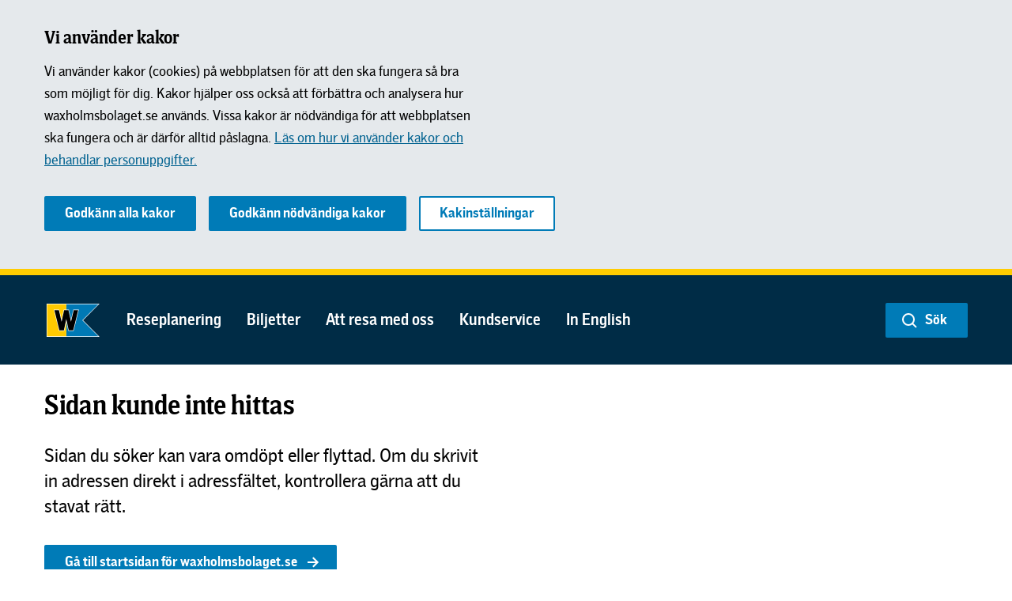

--- FILE ---
content_type: text/html; charset=utf-8
request_url: https://waxholmsbolaget.se/webroot/documents/107/29host13.pdf
body_size: 5170
content:
<!DOCTYPE html><html lang="sv" class="tokens-waab theme-waab"><head><meta charSet="utf-8"/><meta name="viewport" content="width=device-width, initial-scale=1"/><link rel="stylesheet" href="https://afde-slweb-prod-axgjc2gedaepaveg.z01.azurefd.net/monorepo/waab/4.2.3/_next/static/css/ebe81943e90aeaad.css" data-precedence="next"/><link rel="stylesheet" href="https://afde-slweb-prod-axgjc2gedaepaveg.z01.azurefd.net/monorepo/waab/4.2.3/_next/static/css/6a67cea07b7ea081.css" data-precedence="next"/><link rel="stylesheet" href="https://afde-slweb-prod-axgjc2gedaepaveg.z01.azurefd.net/monorepo/waab/4.2.3/_next/static/css/79605135657f996c.css" data-precedence="next"/><link rel="stylesheet" href="https://afde-slweb-prod-axgjc2gedaepaveg.z01.azurefd.net/monorepo/waab/4.2.3/_next/static/css/9367c72da52c6988.css" data-precedence="next"/><link rel="stylesheet" href="https://afde-slweb-prod-axgjc2gedaepaveg.z01.azurefd.net/monorepo/waab/4.2.3/_next/static/css/8a4dc0a3fc62eee9.css" data-precedence="next"/><link rel="stylesheet" href="https://afde-slweb-prod-axgjc2gedaepaveg.z01.azurefd.net/monorepo/waab/4.2.3/_next/static/css/b8c2c2a97a149ed8.css" data-precedence="next"/><link rel="stylesheet" href="https://afde-slweb-prod-axgjc2gedaepaveg.z01.azurefd.net/monorepo/waab/4.2.3/_next/static/css/0913249cff87e111.css" data-precedence="next"/><link rel="preload" as="script" fetchPriority="low" nonce="YzZjZDJhYjctYmI1Ny00NmQxLTljYzQtZTAwZGIzZDM4MmFm" href="https://afde-slweb-prod-axgjc2gedaepaveg.z01.azurefd.net/monorepo/waab/4.2.3/_next/static/chunks/webpack-2a60a8f911706f94.js"/><script src="https://afde-slweb-prod-axgjc2gedaepaveg.z01.azurefd.net/monorepo/waab/4.2.3/_next/static/chunks/b6261da7-2f5193353fb64962.js" async="" nonce="YzZjZDJhYjctYmI1Ny00NmQxLTljYzQtZTAwZGIzZDM4MmFm"></script><script src="https://afde-slweb-prod-axgjc2gedaepaveg.z01.azurefd.net/monorepo/waab/4.2.3/_next/static/chunks/146-74ae44ce8012fa65.js" async="" nonce="YzZjZDJhYjctYmI1Ny00NmQxLTljYzQtZTAwZGIzZDM4MmFm"></script><script src="https://afde-slweb-prod-axgjc2gedaepaveg.z01.azurefd.net/monorepo/waab/4.2.3/_next/static/chunks/main-app-8eb579b6c1519e9b.js" async="" nonce="YzZjZDJhYjctYmI1Ny00NmQxLTljYzQtZTAwZGIzZDM4MmFm"></script><script src="https://afde-slweb-prod-axgjc2gedaepaveg.z01.azurefd.net/monorepo/waab/4.2.3/_next/static/chunks/59a19478-a5883d2337f5ce1b.js" async="" nonce="YzZjZDJhYjctYmI1Ny00NmQxLTljYzQtZTAwZGIzZDM4MmFm"></script><script src="https://afde-slweb-prod-axgjc2gedaepaveg.z01.azurefd.net/monorepo/waab/4.2.3/_next/static/chunks/6278-5496f1a9d7113cf5.js" async="" nonce="YzZjZDJhYjctYmI1Ny00NmQxLTljYzQtZTAwZGIzZDM4MmFm"></script><script src="https://afde-slweb-prod-axgjc2gedaepaveg.z01.azurefd.net/monorepo/waab/4.2.3/_next/static/chunks/2242-67cddf5fa893f3db.js" async="" nonce="YzZjZDJhYjctYmI1Ny00NmQxLTljYzQtZTAwZGIzZDM4MmFm"></script><script src="https://afde-slweb-prod-axgjc2gedaepaveg.z01.azurefd.net/monorepo/waab/4.2.3/_next/static/chunks/792-ccbdd56b2e9ad18b.js" async="" nonce="YzZjZDJhYjctYmI1Ny00NmQxLTljYzQtZTAwZGIzZDM4MmFm"></script><script src="https://afde-slweb-prod-axgjc2gedaepaveg.z01.azurefd.net/monorepo/waab/4.2.3/_next/static/chunks/8234-e21179bfb2a6f044.js" async="" nonce="YzZjZDJhYjctYmI1Ny00NmQxLTljYzQtZTAwZGIzZDM4MmFm"></script><script src="https://afde-slweb-prod-axgjc2gedaepaveg.z01.azurefd.net/monorepo/waab/4.2.3/_next/static/chunks/5175-9b76aed8f8e8ea3e.js" async="" nonce="YzZjZDJhYjctYmI1Ny00NmQxLTljYzQtZTAwZGIzZDM4MmFm"></script><script src="https://afde-slweb-prod-axgjc2gedaepaveg.z01.azurefd.net/monorepo/waab/4.2.3/_next/static/chunks/3647-ec36db8367b16652.js" async="" nonce="YzZjZDJhYjctYmI1Ny00NmQxLTljYzQtZTAwZGIzZDM4MmFm"></script><script src="https://afde-slweb-prod-axgjc2gedaepaveg.z01.azurefd.net/monorepo/waab/4.2.3/_next/static/chunks/6033-aa9b109a3173eeeb.js" async="" nonce="YzZjZDJhYjctYmI1Ny00NmQxLTljYzQtZTAwZGIzZDM4MmFm"></script><script src="https://afde-slweb-prod-axgjc2gedaepaveg.z01.azurefd.net/monorepo/waab/4.2.3/_next/static/chunks/7165-e989ee0a4bfd24b9.js" async="" nonce="YzZjZDJhYjctYmI1Ny00NmQxLTljYzQtZTAwZGIzZDM4MmFm"></script><script src="https://afde-slweb-prod-axgjc2gedaepaveg.z01.azurefd.net/monorepo/waab/4.2.3/_next/static/chunks/7128-ffe581c0064ac5dd.js" async="" nonce="YzZjZDJhYjctYmI1Ny00NmQxLTljYzQtZTAwZGIzZDM4MmFm"></script><script src="https://afde-slweb-prod-axgjc2gedaepaveg.z01.azurefd.net/monorepo/waab/4.2.3/_next/static/chunks/8393-1f9275057a1627f1.js" async="" nonce="YzZjZDJhYjctYmI1Ny00NmQxLTljYzQtZTAwZGIzZDM4MmFm"></script><script src="https://afde-slweb-prod-axgjc2gedaepaveg.z01.azurefd.net/monorepo/waab/4.2.3/_next/static/chunks/5532-8bb21f93c0c151c0.js" async="" nonce="YzZjZDJhYjctYmI1Ny00NmQxLTljYzQtZTAwZGIzZDM4MmFm"></script><script src="https://afde-slweb-prod-axgjc2gedaepaveg.z01.azurefd.net/monorepo/waab/4.2.3/_next/static/chunks/app/%5B...slug%5D/page-eb877cbd87f1e009.js" async="" nonce="YzZjZDJhYjctYmI1Ny00NmQxLTljYzQtZTAwZGIzZDM4MmFm"></script><script src="https://afde-slweb-prod-axgjc2gedaepaveg.z01.azurefd.net/monorepo/waab/4.2.3/_next/static/chunks/5680-2b18c6d6d2671432.js" async="" nonce="YzZjZDJhYjctYmI1Ny00NmQxLTljYzQtZTAwZGIzZDM4MmFm"></script><script src="https://afde-slweb-prod-axgjc2gedaepaveg.z01.azurefd.net/monorepo/waab/4.2.3/_next/static/chunks/app/layout-2a56dcd7cee8aa5d.js" async="" nonce="YzZjZDJhYjctYmI1Ny00NmQxLTljYzQtZTAwZGIzZDM4MmFm"></script><script src="https://afde-slweb-prod-axgjc2gedaepaveg.z01.azurefd.net/monorepo/waab/4.2.3/_next/static/chunks/app/not-found-9d400877f2e5df6a.js" async="" nonce="YzZjZDJhYjctYmI1Ny00NmQxLTljYzQtZTAwZGIzZDM4MmFm"></script><link rel="preload" href="https://afde-slweb-prod-axgjc2gedaepaveg.z01.azurefd.net/monorepo/waab/4.2.3/_next/static/css/1e910225c14860a3.css" as="style"/><link rel="preload" href="https://afde-slweb-prod-axgjc2gedaepaveg.z01.azurefd.net/monorepo/waab/4.2.3/_next/static/css/4436f91dc78ddbf0.css" as="style"/><link rel="preload" href="https://afde-slweb-prod-axgjc2gedaepaveg.z01.azurefd.net/monorepo/waab/4.2.3/_next/static/css/2c3772f89d493e2d.css" as="style"/><meta name="version" content="4.2.3"/><link href="https://afde-slweb-prod-axgjc2gedaepaveg.z01.azurefd.net/styleguide/57.0.0/staticcss/waab.ico" rel="shortcut icon"/><script src="https://afde-slweb-prod-axgjc2gedaepaveg.z01.azurefd.net/monorepo/waab/4.2.3/_next/static/chunks/polyfills-42372ed130431b0a.js" noModule="" nonce="YzZjZDJhYjctYmI1Ny00NmQxLTljYzQtZTAwZGIzZDM4MmFm"></script></head><body class="layout_Body__ZLM16"><!--$!--><template data-dgst="BAILOUT_TO_CLIENT_SIDE_RENDERING"></template><!--/$--><!--$!--><template data-dgst="BAILOUT_TO_CLIENT_SIDE_RENDERING"></template><!--/$--><script src="https://afde-slweb-prod-axgjc2gedaepaveg.z01.azurefd.net/monorepo/waab/4.2.3/_next/static/chunks/webpack-2a60a8f911706f94.js" nonce="YzZjZDJhYjctYmI1Ny00NmQxLTljYzQtZTAwZGIzZDM4MmFm" async=""></script><script nonce="YzZjZDJhYjctYmI1Ny00NmQxLTljYzQtZTAwZGIzZDM4MmFm">(self.__next_f=self.__next_f||[]).push([0]);self.__next_f.push([2,null])</script><script nonce="YzZjZDJhYjctYmI1Ny00NmQxLTljYzQtZTAwZGIzZDM4MmFm">self.__next_f.push([1,"1:HL[\"https://afde-slweb-prod-axgjc2gedaepaveg.z01.azurefd.net/monorepo/waab/4.2.3/_next/static/css/ebe81943e90aeaad.css\",\"style\"]\n2:HL[\"https://afde-slweb-prod-axgjc2gedaepaveg.z01.azurefd.net/monorepo/waab/4.2.3/_next/static/css/6a67cea07b7ea081.css\",\"style\"]\n3:HL[\"https://afde-slweb-prod-axgjc2gedaepaveg.z01.azurefd.net/monorepo/waab/4.2.3/_next/static/css/79605135657f996c.css\",\"style\"]\n4:HL[\"https://afde-slweb-prod-axgjc2gedaepaveg.z01.azurefd.net/monorepo/waab/4.2.3/_next/static/css/9367c72da52c6988.css\",\"style\"]\n5:HL[\"https://afde-slweb-prod-axgjc2gedaepaveg.z01.azurefd.net/monorepo/waab/4.2.3/_next/static/css/8a4dc0a3fc62eee9.css\",\"style\"]\n6:HL[\"https://afde-slweb-prod-axgjc2gedaepaveg.z01.azurefd.net/monorepo/waab/4.2.3/_next/static/css/b8c2c2a97a149ed8.css\",\"style\"]\n7:HL[\"https://afde-slweb-prod-axgjc2gedaepaveg.z01.azurefd.net/monorepo/waab/4.2.3/_next/static/css/0913249cff87e111.css\",\"style\"]\n8:HL[\"https://afde-slweb-prod-axgjc2gedaepaveg.z01.azurefd.net/monorepo/waab/4.2.3/_next/static/css/1e910225c14860a3.css\",\"style\"]\n9:HL[\"https://afde-slweb-prod-axgjc2gedaepaveg.z01.azurefd.net/monorepo/waab/4.2.3/_next/static/css/4436f91dc78ddbf0.css\",\"style\"]\na:HL[\"https://afde-slweb-prod-axgjc2gedaepaveg.z01.azurefd.net/monorepo/waab/4.2.3/_next/static/css/2c3772f89d493e2d.css\",\"style\"]\n"])</script><script nonce="YzZjZDJhYjctYmI1Ny00NmQxLTljYzQtZTAwZGIzZDM4MmFm">self.__next_f.push([1,"b:I[60905,[],\"\"]\ne:I[84204,[],\"\"]\n10:I[69822,[],\"\"]\n11:\"$Sreact.suspense\"\n12:I[77466,[\"1552\",\"static/chunks/59a19478-a5883d2337f5ce1b.js\",\"6278\",\"static/chunks/6278-5496f1a9d7113cf5.js\",\"2242\",\"static/chunks/2242-67cddf5fa893f3db.js\",\"792\",\"static/chunks/792-ccbdd56b2e9ad18b.js\",\"8234\",\"static/chunks/8234-e21179bfb2a6f044.js\",\"5175\",\"static/chunks/5175-9b76aed8f8e8ea3e.js\",\"3647\",\"static/chunks/3647-ec36db8367b16652.js\",\"6033\",\"static/chunks/6033-aa9b109a3173eeeb.js\",\"7165\",\"static/chunks/7165-e989ee0a4bfd24b9.js\",\"7128\",\"static/chunks/7128-ffe581c0064ac5dd.js\",\"8393\",\"static/chunks/8393-1f9275057a1627f1.js\",\"5532\",\"static/chunks/5532-8bb21f93c0c151c0.js\",\"8877\",\"static/chunks/app/%5B...slug%5D/page-eb877cbd87f1e009.js\"],\"BailoutToCSR\"]\n13:I[69591,[\"1552\",\"static/chunks/59a19478-a5883d2337f5ce1b.js\",\"6278\",\"static/chunks/6278-5496f1a9d7113cf5.js\",\"2242\",\"static/chunks/2242-67cddf5fa893f3db.js\",\"792\",\"static/chunks/792-ccbdd56b2e9ad18b.js\",\"8234\",\"static/chunks/8234-e21179bfb2a6f044.js\",\"5175\",\"static/chunks/5175-9b76aed8f8e8ea3e.js\",\"3647\",\"static/chunks/3647-ec36db8367b16652.js\",\"5680\",\"static/chunks/5680-2b18c6d6d2671432.js\",\"8393\",\"static/chunks/8393-1f9275057a1627f1.js\",\"3185\",\"static/chunks/app/layout-2a56dcd7cee8aa5d.js\"],\"default\"]\n14:I[4387,[\"1552\",\"static/chunks/59a19478-a5883d2337f5ce1b.js\",\"6278\",\"static/chunks/6278-5496f1a9d7113cf5.js\",\"2242\",\"static/chunks/2242-67cddf5fa893f3db.js\",\"792\",\"static/chunks/792-ccbdd56b2e9ad18b.js\",\"8234\",\"static/chunks/8234-e21179bfb2a6f044.js\",\"5175\",\"static/chunks/5175-9b76aed8f8e8ea3e.js\",\"3647\",\"static/chunks/3647-ec36db8367b16652.js\",\"5680\",\"static/chunks/5680-2b18c6d6d2671432.js\",\"8393\",\"static/chunks/8393-1f9275057a1627f1.js\",\"3185\",\"static/chunks/app/layout-2a56dcd7cee8aa5d.js\"],\"AppContextProvider\"]\n15:I[90064,[\"1552\",\"static/chunks/59a19478-a5883d2337f5ce1b.js\",\"6278\",\"static/chunks/6278-5496f1a9d7113cf5.js\",\"2242\",\"static/chunks/2242-67cddf5fa893f3db.js\",\"792\",\"static/chunks/792-ccbdd56b2e9ad18b.js\",\"8234\",\"static/chunks/8234-e21179bfb2a6f044.js\",\"5175\",\"stati"])</script><script nonce="YzZjZDJhYjctYmI1Ny00NmQxLTljYzQtZTAwZGIzZDM4MmFm">self.__next_f.push([1,"c/chunks/5175-9b76aed8f8e8ea3e.js\",\"3647\",\"static/chunks/3647-ec36db8367b16652.js\",\"5680\",\"static/chunks/5680-2b18c6d6d2671432.js\",\"8393\",\"static/chunks/8393-1f9275057a1627f1.js\",\"3185\",\"static/chunks/app/layout-2a56dcd7cee8aa5d.js\"],\"CookieContextProvider\"]\n16:I[80545,[\"1552\",\"static/chunks/59a19478-a5883d2337f5ce1b.js\",\"6278\",\"static/chunks/6278-5496f1a9d7113cf5.js\",\"2242\",\"static/chunks/2242-67cddf5fa893f3db.js\",\"792\",\"static/chunks/792-ccbdd56b2e9ad18b.js\",\"8234\",\"static/chunks/8234-e21179bfb2a6f044.js\",\"5175\",\"static/chunks/5175-9b76aed8f8e8ea3e.js\",\"3647\",\"static/chunks/3647-ec36db8367b16652.js\",\"5680\",\"static/chunks/5680-2b18c6d6d2671432.js\",\"8393\",\"static/chunks/8393-1f9275057a1627f1.js\",\"3185\",\"static/chunks/app/layout-2a56dcd7cee8aa5d.js\"],\"Header\"]\n17:I[87834,[\"6278\",\"static/chunks/6278-5496f1a9d7113cf5.js\",\"9160\",\"static/chunks/app/not-found-9d400877f2e5df6a.js\"],\"default\"]\n18:I[39948,[\"1552\",\"static/chunks/59a19478-a5883d2337f5ce1b.js\",\"6278\",\"static/chunks/6278-5496f1a9d7113cf5.js\",\"2242\",\"static/chunks/2242-67cddf5fa893f3db.js\",\"792\",\"static/chunks/792-ccbdd56b2e9ad18b.js\",\"8234\",\"static/chunks/8234-e21179bfb2a6f044.js\",\"5175\",\"static/chunks/5175-9b76aed8f8e8ea3e.js\",\"3647\",\"static/chunks/3647-ec36db8367b16652.js\",\"5680\",\"static/chunks/5680-2b18c6d6d2671432.js\",\"8393\",\"static/chunks/8393-1f9275057a1627f1.js\",\"3185\",\"static/chunks/app/layout-2a56dcd7cee8aa5d.js\"],\"NotificationHandler\",1]\n1b:I[54166,[],\"\"]\nf:[\"slug\",\"webroot/documents/107/29host13.pdf\",\"c\"]\n1c:[]\n"])</script><script nonce="YzZjZDJhYjctYmI1Ny00NmQxLTljYzQtZTAwZGIzZDM4MmFm">self.__next_f.push([1,"0:[\"$\",\"$Lb\",null,{\"buildId\":\"4.2.3\",\"assetPrefix\":\"https://afde-slweb-prod-axgjc2gedaepaveg.z01.azurefd.net/monorepo/waab/4.2.3\",\"urlParts\":[\"\",\"webroot\",\"documents\",\"107\",\"29host13.pdf\"],\"initialTree\":[\"\",{\"children\":[[\"slug\",\"webroot/documents/107/29host13.pdf\",\"c\"],{\"children\":[\"__PAGE__\",{}]}]},\"$undefined\",\"$undefined\",true],\"initialSeedData\":[\"\",{\"children\":[[\"slug\",\"webroot/documents/107/29host13.pdf\",\"c\"],{\"children\":[\"__PAGE__\",{},[[\"$Lc\",\"$Ld\",[[\"$\",\"link\",\"0\",{\"rel\":\"stylesheet\",\"href\":\"https://afde-slweb-prod-axgjc2gedaepaveg.z01.azurefd.net/monorepo/waab/4.2.3/_next/static/css/1e910225c14860a3.css\",\"precedence\":\"next\",\"crossOrigin\":\"$undefined\"}],[\"$\",\"link\",\"1\",{\"rel\":\"stylesheet\",\"href\":\"https://afde-slweb-prod-axgjc2gedaepaveg.z01.azurefd.net/monorepo/waab/4.2.3/_next/static/css/4436f91dc78ddbf0.css\",\"precedence\":\"next\",\"crossOrigin\":\"$undefined\"}],[\"$\",\"link\",\"2\",{\"rel\":\"stylesheet\",\"href\":\"https://afde-slweb-prod-axgjc2gedaepaveg.z01.azurefd.net/monorepo/waab/4.2.3/_next/static/css/2c3772f89d493e2d.css\",\"precedence\":\"next\",\"crossOrigin\":\"$undefined\"}]]],null],null]},[null,[\"$\",\"$Le\",null,{\"parallelRouterKey\":\"children\",\"segmentPath\":[\"children\",\"$f\",\"children\"],\"error\":\"$undefined\",\"errorStyles\":\"$undefined\",\"errorScripts\":\"$undefined\",\"template\":[\"$\",\"$L10\",null,{}],\"templateStyles\":\"$undefined\",\"templateScripts\":\"$undefined\",\"notFound\":\"$undefined\",\"notFoundStyles\":\"$undefined\"}]],null]},[[[[\"$\",\"link\",\"0\",{\"rel\":\"stylesheet\",\"href\":\"https://afde-slweb-prod-axgjc2gedaepaveg.z01.azurefd.net/monorepo/waab/4.2.3/_next/static/css/ebe81943e90aeaad.css\",\"precedence\":\"next\",\"crossOrigin\":\"$undefined\"}],[\"$\",\"link\",\"1\",{\"rel\":\"stylesheet\",\"href\":\"https://afde-slweb-prod-axgjc2gedaepaveg.z01.azurefd.net/monorepo/waab/4.2.3/_next/static/css/6a67cea07b7ea081.css\",\"precedence\":\"next\",\"crossOrigin\":\"$undefined\"}],[\"$\",\"link\",\"2\",{\"rel\":\"stylesheet\",\"href\":\"https://afde-slweb-prod-axgjc2gedaepaveg.z01.azurefd.net/monorepo/waab/4.2.3/_next/static/css/79605135657f996c.css\",\"precedence\":\"next\",\"crossOrigin\":\"$undefined\"}],[\"$\",\"link\",\"3\",{\"rel\":\"stylesheet\",\"href\":\"https://afde-slweb-prod-axgjc2gedaepaveg.z01.azurefd.net/monorepo/waab/4.2.3/_next/static/css/9367c72da52c6988.css\",\"precedence\":\"next\",\"crossOrigin\":\"$undefined\"}],[\"$\",\"link\",\"4\",{\"rel\":\"stylesheet\",\"href\":\"https://afde-slweb-prod-axgjc2gedaepaveg.z01.azurefd.net/monorepo/waab/4.2.3/_next/static/css/8a4dc0a3fc62eee9.css\",\"precedence\":\"next\",\"crossOrigin\":\"$undefined\"}],[\"$\",\"link\",\"5\",{\"rel\":\"stylesheet\",\"href\":\"https://afde-slweb-prod-axgjc2gedaepaveg.z01.azurefd.net/monorepo/waab/4.2.3/_next/static/css/b8c2c2a97a149ed8.css\",\"precedence\":\"next\",\"crossOrigin\":\"$undefined\"}],[\"$\",\"link\",\"6\",{\"rel\":\"stylesheet\",\"href\":\"https://afde-slweb-prod-axgjc2gedaepaveg.z01.azurefd.net/monorepo/waab/4.2.3/_next/static/css/0913249cff87e111.css\",\"precedence\":\"next\",\"crossOrigin\":\"$undefined\"}]],[\"$\",\"html\",null,{\"lang\":\"sv\",\"className\":\"tokens-waab theme-waab\",\"children\":[[\"$\",\"head\",null,{\"children\":[[\"$\",\"meta\",null,{\"name\":\"version\",\"content\":\"4.2.3\"}],[\"$\",\"link\",null,{\"href\":\"https://afde-slweb-prod-axgjc2gedaepaveg.z01.azurefd.net/styleguide/57.0.0/staticcss/waab.ico\",\"rel\":\"shortcut icon\"}]]}],[\"$\",\"body\",null,{\"className\":\"layout_Body__ZLM16\",\"children\":[[\"$\",\"$11\",null,{\"fallback\":null,\"children\":[\"$\",\"$L12\",null,{\"reason\":\"next/dynamic\",\"children\":[\"$\",\"$L13\",null,{}]}]}],[\"$\",\"$11\",null,{\"fallback\":null,\"children\":[\"$\",\"$L12\",null,{\"reason\":\"next/dynamic\",\"children\":[\"$\",\"$L14\",null,{\"children\":[\"$\",\"$L15\",null,{\"children\":[[\"$\",\"$L16\",null,{}],[\"$\",\"main\",null,{\"id\":\"main\",\"className\":\"layout_Main__NKPLf\",\"tabIndex\":-1,\"data-test-id\":\"main\",\"children\":[\"$\",\"$Le\",null,{\"parallelRouterKey\":\"children\",\"segmentPath\":[\"children\"],\"error\":\"$undefined\",\"errorStyles\":\"$undefined\",\"errorScripts\":\"$undefined\",\"template\":[\"$\",\"$L10\",null,{}],\"templateStyles\":\"$undefined\",\"templateScripts\":\"$undefined\",\"notFound\":[\"$\",\"$L17\",null,{}],\"notFoundStyles\":[[\"$\",\"link\",\"0\",{\"rel\":\"stylesheet\",\"href\":\"https://afde-slweb-prod-axgjc2gedaepaveg.z01.azurefd.net/monorepo/waab/4.2.3/_next/static/css/07c818618c29643e.css\",\"precedence\":\"next\",\"crossOrigin\":\"$undefined\"}]]}]}],[\"$\",\"$11\",null,{\"fallback\":null,\"children\":[\"$\",\"$L12\",null,{\"reason\":\"next/dynamic\",\"children\":[\"$\",\"$L18\",null,{}]}]}],\"$L19\"]}]}]}]}]]}]]}]],null],null],\"couldBeIntercepted\":false,\"initialHead\":[null,\"$L1a\"],\"globalErrorComponent\":\"$1b\",\"missingSlots\":\"$W1c\"}]\n"])</script><script nonce="YzZjZDJhYjctYmI1Ny00NmQxLTljYzQtZTAwZGIzZDM4MmFm">self.__next_f.push([1,"1d:I[48621,[\"1552\",\"static/chunks/59a19478-a5883d2337f5ce1b.js\",\"6278\",\"static/chunks/6278-5496f1a9d7113cf5.js\",\"2242\",\"static/chunks/2242-67cddf5fa893f3db.js\",\"792\",\"static/chunks/792-ccbdd56b2e9ad18b.js\",\"8234\",\"static/chunks/8234-e21179bfb2a6f044.js\",\"5175\",\"static/chunks/5175-9b76aed8f8e8ea3e.js\",\"3647\",\"static/chunks/3647-ec36db8367b16652.js\",\"5680\",\"static/chunks/5680-2b18c6d6d2671432.js\",\"8393\",\"static/chunks/8393-1f9275057a1627f1.js\",\"3185\",\"static/chunks/app/layout-2a56dcd7cee8aa5d.js\"],\"LinkSection\"]\n1e:I[87259,[\"1552\",\"static/chunks/59a19478-a5883d2337f5ce1b.js\",\"6278\",\"static/chunks/6278-5496f1a9d7113cf5.js\",\"2242\",\"static/chunks/2242-67cddf5fa893f3db.js\",\"792\",\"static/chunks/792-ccbdd56b2e9ad18b.js\",\"8234\",\"static/chunks/8234-e21179bfb2a6f044.js\",\"5175\",\"static/chunks/5175-9b76aed8f8e8ea3e.js\",\"3647\",\"static/chunks/3647-ec36db8367b16652.js\",\"5680\",\"static/chunks/5680-2b18c6d6d2671432.js\",\"8393\",\"static/chunks/8393-1f9275057a1627f1.js\",\"3185\",\"static/chunks/app/layout-2a56dcd7cee8aa5d.js\"],\"ContentSection\"]\n1f:I[38768,[\"1552\",\"static/chunks/59a19478-a5883d2337f5ce1b.js\",\"6278\",\"static/chunks/6278-5496f1a9d7113cf5.js\",\"2242\",\"static/chunks/2242-67cddf5fa893f3db.js\",\"792\",\"static/chunks/792-ccbdd56b2e9ad18b.js\",\"8234\",\"static/chunks/8234-e21179bfb2a6f044.js\",\"5175\",\"static/chunks/5175-9b76aed8f8e8ea3e.js\",\"3647\",\"static/chunks/3647-ec36db8367b16652.js\",\"5680\",\"static/chunks/5680-2b18c6d6d2671432.js\",\"8393\",\"static/chunks/8393-1f9275057a1627f1.js\",\"3185\",\"static/chunks/app/layout-2a56dcd7cee8aa5d.js\"],\"Logotype\"]\n"])</script><script nonce="YzZjZDJhYjctYmI1Ny00NmQxLTljYzQtZTAwZGIzZDM4MmFm">self.__next_f.push([1,"19:[\"$\",\"footer\",null,{\"className\":\"main_Footer__KInxH\",\"data-test-id\":\"footer\",\"children\":[[\"$\",\"div\",null,{\"className\":\"Container_Container__rkBjc\",\"children\":[\"$\",\"div\",null,{\"className\":\"main_SectionWrapper__oJ0Nh\",\"data-test-id\":\"main-section-footer\",\"children\":[[\"$\",\"$L1d\",null,{\"listLink\":{\"type\":\"linkList\",\"links\":[{\"linkText\":\"Start\",\"ariaLabel\":\"Start\",\"reference\":{\"slug\":\"$undefined\",\"type\":\"waabIndexPage\"}},{\"linkText\":\"Fartygen\",\"ariaLabel\":\"Fartygen\",\"reference\":{\"slug\":\"fartygen\",\"type\":\"waabAreaPage\"}},{\"linkText\":\"Tidtabeller\",\"reference\":{\"slug\":\"tidtabeller\",\"type\":\"article\"}},{\"linkText\":\"Kundservice\",\"ariaLabel\":\"Kundservice\",\"reference\":{\"slug\":\"kundservice\",\"type\":\"article\"}}]},\"uniqueKey\":\"first\"}],[\"$\",\"$L1d\",null,{\"listLink\":{\"type\":\"linkList\",\"links\":[{\"linkText\":\"Nyheter och trafikinfo\",\"ariaLabel\":\"Nyheter och trafikinfo\",\"reference\":{\"slug\":\"nyheter-och-trafikinfo\",\"type\":\"waabAreaPage\"}},{\"linkText\":\"Det här är Waxholmsbolaget\",\"ariaLabel\":\"Det här är Waxholmsbolaget\",\"reference\":{\"slug\":\"om-oss\",\"type\":\"article\"}},{\"linkText\":\"Godstransporter\",\"ariaLabel\":\"Godstransporter\",\"reference\":{\"slug\":\"godstransporter\",\"type\":\"article\"}},{\"linkText\":\"Om webbplatsen\",\"ariaLabel\":\"Om webbplatsen\",\"reference\":{\"slug\":\"om-webbplatsen\",\"type\":\"article\"}},{\"linkText\":\"Kakinställningar\",\"reference\":{\"slug\":\"kakinstallningar\",\"type\":\"article\"}},{\"linkText\":\"Tillgänglighetsredogörelse\",\"ariaLabel\":\"Tillgänglighetsredogörelse\",\"reference\":{\"slug\":\"tillganglighetsredogorelse\",\"type\":\"article\"}},{\"linkText\":\"Personuppgifter\",\"ariaLabel\":\"Personuppgifter\",\"reference\":{\"slug\":\"personuppgifter\",\"type\":\"article\"}}]},\"uniqueKey\":\"second\"}],[\"$\",\"$L1e\",null,{\"contentBlock\":{\"type\":\"contentBlock\",\"infoBox\":false,\"content\":{\"nodeType\":\"document\",\"data\":{},\"content\":[{\"nodeType\":\"heading-2\",\"data\":{},\"content\":[{\"nodeType\":\"text\",\"value\":\"\",\"marks\":[],\"data\":{}},{\"nodeType\":\"entry-hyperlink\",\"data\":{\"target\":{\"fields\":{\"linkText\":\"Kundservice\",\"url\":\"$undefined\",\"ariaLabel\":\"Kundservice\",\"reference\":{\"sys\":{\"contentType\":{\"sys\":{\"id\":\"article\"}}},\"fields\":{\"slug\":\"kundservice\"}}},\"sys\":{\"contentType\":{\"sys\":{\"id\":\"link\"}}}}},\"content\":[{\"nodeType\":\"text\",\"value\":\"Kundtjänst\",\"marks\":[],\"data\":{}}]},{\"nodeType\":\"text\",\"value\":\"\",\"marks\":[],\"data\":{}}]},{\"nodeType\":\"paragraph\",\"data\":{},\"content\":[{\"nodeType\":\"text\",\"value\":\"Kundtjänst har öppet alla dagar, dygnet runt\",\"marks\":[],\"data\":{}}]},{\"nodeType\":\"paragraph\",\"data\":{},\"content\":[{\"nodeType\":\"text\",\"value\":\"\",\"marks\":[],\"data\":{}},{\"nodeType\":\"entry-hyperlink\",\"data\":{\"target\":{\"fields\":{\"url\":\"$undefined\",\"ariaLabel\":\"08 600 10 00\",\"phone\":\"08 600 10 00\",\"reference\":{\"sys\":{\"contentType\":{\"sys\":{}}},\"fields\":{}}},\"sys\":{\"contentType\":{\"sys\":{\"id\":\"linkPhone\"}}}}},\"content\":[{\"nodeType\":\"text\",\"value\":\"Ring 08-600 10 00\",\"marks\":[],\"data\":{}}]},{\"nodeType\":\"text\",\"value\":\"\",\"marks\":[],\"data\":{}}]},{\"nodeType\":\"paragraph\",\"data\":{},\"content\":[{\"nodeType\":\"text\",\"value\":\"\",\"marks\":[],\"data\":{}},{\"nodeType\":\"entry-hyperlink\",\"data\":{\"target\":{\"fields\":{\"linkText\":\"Kundservice\",\"url\":\"$undefined\",\"ariaLabel\":\"Kundservice\",\"reference\":{\"sys\":{\"contentType\":{\"sys\":{\"id\":\"article\"}}},\"fields\":{\"slug\":\"kundservice\"}}},\"sys\":{\"contentType\":{\"sys\":{\"id\":\"link\"}}}}},\"content\":[{\"nodeType\":\"text\",\"value\":\"Skriv till oss\",\"marks\":[],\"data\":{}}]},{\"nodeType\":\"text\",\"value\":\"\",\"marks\":[],\"data\":{}}]},{\"nodeType\":\"paragraph\",\"data\":{},\"content\":[{\"nodeType\":\"text\",\"value\":\"\",\"marks\":[],\"data\":{}},{\"nodeType\":\"entry-hyperlink\",\"data\":{\"target\":{\"fields\":{\"linkText\":\"Borttappat och hittegods\",\"url\":\"$undefined\",\"ariaLabel\":\"Borttappat och hittegods\",\"reference\":{\"sys\":{\"contentType\":{\"sys\":{\"id\":\"article\"}}},\"fields\":{\"slug\":\"hittegods\"}}},\"sys\":{\"contentType\":{\"sys\":{\"id\":\"link\"}}}}},\"content\":[{\"nodeType\":\"text\",\"value\":\"Borttappat och hittegods\",\"marks\":[],\"data\":{}}]},{\"nodeType\":\"text\",\"value\":\"\\n\",\"marks\":[],\"data\":{}}]}]}}}],[\"$\",\"$L1d\",null,{\"listLink\":{\"type\":\"linkList\",\"links\":[{\"linkText\":\"SL-trafikens webbplats\",\"url\":\"https://sl.se\",\"ariaLabel\":\"SL-trafikens webbplats\"},{\"linkText\":\"Region Stockholms webbplats\",\"url\":\"https://www.regionstockholm.se\",\"ariaLabel\":\"Region Stockholms webbplats\"},{\"linkText\":\"Spårvägsmuseets webbplats\",\"url\":\"https://sparvagsmuseet.se\",\"ariaLabel\":\"Spårvägsmuseets webbplats\"},{\"linkText\":\"Färdtjänstens webbplats\",\"url\":\"https://fardtjansten.regionstockholm.se\",\"ariaLabel\":\"Färdtjänstens webbplats\"},{\"linkText\":\"Skärgårdsstiftelsens webbplats\",\"url\":\"https://skargardsstiftelsen.se/\",\"ariaLabel\":\"Skärgårdsstiftelsens webbplats\"}]},\"isExternal\":true,\"uniqueKey\":\"fourth\",\"showFacebookIcon\":true}]]}]}],[\"$\",\"$L1f\",null,{}]]}]\n"])</script><script nonce="YzZjZDJhYjctYmI1Ny00NmQxLTljYzQtZTAwZGIzZDM4MmFm">self.__next_f.push([1,"1a:[[\"$\",\"meta\",\"0\",{\"name\":\"viewport\",\"content\":\"width=device-width, initial-scale=1\"}],[\"$\",\"meta\",\"1\",{\"charSet\":\"utf-8\"}]]\nc:null\nd:E{\"digest\":\"NEXT_NOT_FOUND\"}\n"])</script></body></html>

--- FILE ---
content_type: text/css
request_url: https://afde-slweb-prod-axgjc2gedaepaveg.z01.azurefd.net/monorepo/waab/4.2.3/_next/static/css/1e910225c14860a3.css
body_size: -96
content:
.FaqSection_Wrapper__H00Nr{margin-bottom:var(--space-m)}

--- FILE ---
content_type: text/css
request_url: https://afde-slweb-prod-axgjc2gedaepaveg.z01.azurefd.net/monorepo/waab/4.2.3/_next/static/css/4436f91dc78ddbf0.css
body_size: 1
content:
.main_Heading___7HVR{margin-bottom:var(--space-xs)}.main_HeadingCentered__o_X5t{text-align:center}.main_ShowAllWrapper__CDV8r{padding-top:var(--space-s)}

--- FILE ---
content_type: text/css
request_url: https://afde-slweb-prod-axgjc2gedaepaveg.z01.azurefd.net/monorepo/waab/4.2.3/_next/static/css/2c3772f89d493e2d.css
body_size: 510
content:
.LinkList_RelatedLinks__3NFyh{border:var(--border-width-default) solid var(--border-color-default);border-radius:var(--border-radius-card);padding:16px 24px 24px;padding:var(--space-xs) var(--space-s) var(--space-s) var(--space-s);border-top:var(--border-width-stripe) solid var(--border-color-default)}.LinkList_RelatedLinkListItem__fY_i1,.LinkList_RelatedTitle__v72o4{margin-bottom:16px;margin-bottom:var(--space-xs)}.LinkList_RelatedLinkListItem__fY_i1:last-of-type{margin-bottom:0}.LinkList_LinkList__vGHnJ{list-style:none;padding-left:0}.LinkList_RelatedLinkList__qemQy{margin:0}.LinkList_PlainLinkListItem__Xj0p6{margin-top:8px;margin-top:var(--space-xxs)}

--- FILE ---
content_type: text/css
request_url: https://afde-slweb-prod-axgjc2gedaepaveg.z01.azurefd.net/monorepo/waab/4.2.3/_next/static/css/ebe81943e90aeaad.css
body_size: 479
content:
.Container_Container__rkBjc{position:relative;display:block;margin:0 auto;padding-left:.75rem;padding-right:.75rem;width:100%;max-width:1200px;box-sizing:border-box}@media screen and (min-width:576px){.Container_Container__rkBjc{padding-left:1rem;padding-right:1rem}}@media screen and (max-width:576px){.Container_Container__rkBjc.Container_NoMobilePadding__Zg444{padding-left:0;padding-right:0}}@media screen and (max-width:768px){.Container_Container__rkBjc.Container_NoTabletPadding__OMvOL{padding-left:0;padding-right:0}}.Container_NoMaxWidth__Jtk_k{max-width:none}.Container_Narrow__U1xUa{max-width:768px;max-width:var(--d_md)}

--- FILE ---
content_type: text/css
request_url: https://afde-slweb-prod-axgjc2gedaepaveg.z01.azurefd.net/monorepo/waab/4.2.3/_next/static/css/6a67cea07b7ea081.css
body_size: 1956
content:
.Icon_Icon__rMqbg{margin:0;padding:0;display:flex;transition:transform .2s ease-in-out;transform:rotate(0deg)}.Icon_Flip__T1w3v{transform:rotate(180deg)}.Icon_Spin__GWzAW{animation:Icon_example__8RBmr 2s infinite;animation-timing-function:linear}.Icon_Rotate_0__lUHOx{transform:rotate(0)}.Icon_Rotate_90__H8Lsf{transform:rotate(90deg)}.Icon_Rotate_180__RbbbM{transform:rotate(180deg)}.Icon_Rotate_270__e4VMV{transform:rotate(270deg)}@keyframes Icon_example__8RBmr{0%{transform:rotate(0deg)}to{transform:rotate(1turn)}}.AntiContainer_AntiContainer__kJTU1{background-color:hotpink;margin-left:-.75rem;margin-right:-.75rem}@media screen and (min-width:576px){.AntiContainer_AntiContainer__kJTU1{margin-left:-1rem;margin-right:-1rem}}@media screen and (max-width:576px){.AntiContainer_AntiContainer__kJTU1.AntiContainer_NoMobilePadding__bxNNO{margin-left:0;margin-right:0}}.WithLeftSidebar_WithLeftSidebar__HtHId{margin:0 auto;display:grid;grid-template-columns:1fr;grid-gap:var(--gutter-l);gap:var(--gutter-l);grid-template-areas:"content"}@media (min-width:768px){.WithLeftSidebar_WithLeftSidebar__HtHId{grid-template-columns:repeat(4,1fr);grid-template-areas:"sidebar content content content"}}@media (max-width:767px){.WithLeftSidebar_Sidebar__ggnnc{display:none}}.WithLeftSidebar_Sidebar__ggnnc{grid-area:sidebar}.WithLeftSidebar_Content__LAqt0{grid-area:content}.Note_Note__h_KeU{display:flex}.Note_Content__RhmJ7{max-width:553px;display:flex;border-radius:var(--border-radius-inline);background-color:var(--color-background-primary);gap:8px;gap:var(--space-xxs)}.Note_SmallPadding__UwIUg{padding:calc(4px / 2) 8px;padding:calc(var(--space-xxxs) / 2) var(--space-xxs)}.Note_DefaultPadding__m5QyD{padding:8px 16px 8px 8px;padding:var(--space-xxs) var(--space-xs) var(--space-xxs) var(--space-xxs)}.Note_Note__h_KeU p{margin-bottom:0}.Note_MarginBottom__gDQ7r{margin-bottom:16px;margin-bottom:var(--space-xs)}.Note_NoMargin__cxqmB{margin:0}.Note_FullWidth__S_ZRN{width:100%}.Note_CustomBackground__iLDZC,.Note_InfoBackground__M_U5A{background:var(--color-background-secondary)}.Note_HighlightBackground__k_Zza{background:var(--color-background-tertiary)}.Note_SuccessBackground__JGsZy{background:var(--color-feedback-success-background)}.Note_WarningBackground__iZHef{background:var(--color-feedback-warning-background)}.Note_ErrorBackground__Gzvzt{background:var(--color-feedback-error-background)}.Note_Paragraph__LVqL_{margin:0;text-align:left;word-break:break-word}.Note_Inverse__BdeDq{background-color:var(--color-background-inverse-secondary);color:var(--color-text-on-inverse)}.Link_Link__esPUp{position:relative;display:inline-block;color:var(--color-interaction-link);-webkit-text-decoration:none;text-decoration:none;font-weight:inherit;font-family:SL Gothic,sans-serif;font-family:var(--f_stack);cursor:pointer}.Link_IndependentLink__w78DU{font-weight:700;font-weight:var(--f_weight-bold-label);line-height:28px}.Link_WordBreakAndWhiteSpace__R7rov{word-break:keep-all;white-space:nowrap}.Link_Link__esPUp:active,.Link_Link__esPUp:focus,.Link_Link__esPUp:hover{background-color:transparent;outline-offset:var(--outline-offset);color:var(--color-interaction-link);border-radius:var(--border-radius-link)}.Link_Link__esPUp:hover{outline:var(--border-color-hover) solid var(--border-width-default)}.Link_Link__esPUp:active,.Link_Link__esPUp:focus{outline:var(--border-color-focus) solid var(--border-width-default)}.Link_LinkText__37y70{display:inline-block;-webkit-text-decoration:underline;text-decoration:underline}.Link_LinkTextInline__6nmPW{display:inline}.Link_LinkIconLeft__sDuP9,.Link_LinkIconRight__JhkWZ{display:inline-block;vertical-align:top}.Link_LinkIconLeft__sDuP9{margin-right:4px;margin-right:var(--space-xxxs)}.Link_LinkIconRight__JhkWZ{margin-left:4px;margin-left:var(--space-xxxs)}.Link_LinkInline____NmN{display:inline;font:inherit}.Link_Bold__Hr412{font-weight:700;font-weight:var(--f_weight-bold-label)}.SystemMessage_ErrorMessage__QSidq{display:flex;padding:16px calc(4px + 8px);padding:var(--space-xs) calc(var(--space-xxxs) + var(--space-xxs))}.SystemMessage_ErrorMessageIcon__pPukP{margin-right:calc(4px + 8px);margin-right:calc(var(--space-xxxs) + var(--space-xxs));color:var(--color-feedback-error-primary)}.SystemMessage_SystemMessageRetryButtonWrapper__JVnQT{margin-top:16px;margin-top:var(--space-xs)}@media screen and (min-width:577px){.SystemMessage_ErrorMessageIcon__pPukP{margin-right:16px;margin-right:var(--space-xs)}.SystemMessage_ErrorMessage__QSidq{padding:24px;padding:var(--space-s)}}.SystemMessage_Content__wb_cr:not(:last-child){margin-bottom:8px;margin-bottom:var(--space-xxs)}.SystemMessage_ContentHeader__Ukv1x:last-child{margin-bottom:0}.SubNavigationItem_ListItem__tY3XV{display:flex;font-size:20px;font-weight:700;padding:8px 0;padding:var(--space-xxs) 0;border-bottom:var(--border-width-thin) solid var(--border-color-default)}.SubNavigationItem_SubNavigationItem__1imoY{color:var(--color-text-primary);display:flex;width:100%;outline:none;border:none;-webkit-text-decoration:none;text-decoration:none;padding:16px 8px 16px 16px;padding:var(--space-xs) var(--space-xxs) var(--space-xs) var(--space-xs);border-left:var(--border-width-stripe) solid transparent}.SubNavigationItem_SubNavigationItem__1imoY:hover{color:var(--color-interaction-cta-hover)}.SubNavigationItem_SubNavigationItem__1imoY:focus{color:var(--color-interaction-cta-focus);outline:var(--border-width-default) solid var(--color-interaction-cta-focus);border-radius:var(--border-radius-inline)}.SubNavigationItem_Active__WmeDU{border-left:var(--border-width-stripe) solid var(--color-brand-accent)}.MobileBreadcrumb_Nav__C4ckx{display:flex}.MobileBreadcrumb_MobileBreadcrumb__J_vup{display:flex;flex-wrap:nowrap;align-items:center;-webkit-text-decoration:none;text-decoration:none;padding-right:16px;padding-right:var(--space-xs);border:var(--border-width-default) solid transparent;border-radius:var(--border-radius-button)}.MobileBreadcrumb_MobileBreadcrumb__J_vup:hover{border:var(--border-width-default) solid var(--border-color-hover)}.MobileBreadcrumb_MobileBreadcrumb__J_vup:focus{border:var(--border-width-default) solid var(--border-color-focus)}.MobileBreadcrumb_Box__jFsWY{padding:calc(.75 * 16px);padding:calc(.75 * var(--space-xs))}.MobileBreadcrumb_Text__W0K2N{display:inline-flex;color:var(--color-interaction-link);font-size:1.125rem;line-height:1.75rem}.MobileBreadcrumb_PaddingTop__m5rsD{padding-top:16px;padding-top:var(--space-xs)}.MobileBreadcrumb_PaddingBottom__uhTEk{padding-bottom:32px;padding-bottom:var(--space-m)}.SubNavigation_SubNavigation__wa8VC{background-color:var(--color-background-primary)}.SubNavigation_List__RcFfA{list-style-type:none;margin:0;padding:0;width:100%}.SubNavigation_SubNavigationHeading__PJcpP{color:var(--color-text-on-inverse);background-color:var(--color-background-inverse);padding:20px 28px 20px 16px;padding:20px 28px 20px var(--space-xs);display:flex;align-items:center;-webkit-text-decoration:none;text-decoration:none;border-left:var(--border-width-stripe) solid transparent}.SubNavigation_HeadingWrapper__T_EqY:focus-within{outline:var(--border-width-default) solid var(--color-interaction-cta-focus);border-radius:var(--border-radius-inline);outline-offset:2px}.SubNavigation_Active__CsIv1{border-left:var(--border-width-stripe) solid var(--color-brand-accent)}.SubNavigation_ButtonWrapper__Tsh1S{padding:8px 0;padding:var(--space-xxs) 0}.SubNavigation_SubNavigationButton__WJ34J{width:100%;align-items:center;outline:0;font-size:20px;font-weight:700;font-family:var(--font-stack);padding:16px 8px 16px 16px;padding:var(--space-xs) var(--space-xxs) var(--space-xs) var(--space-xs);border:none;border-left:var(--border-width-stripe) solid transparent}.SubNavigation_SubNavigationButton__WJ34J:hover{color:var(--color-interaction-cta-hover)}.SubNavigation_SubNavigationButton__WJ34J:focus{color:var(--color-interaction-cta-focus);border:none;outline:var(--border-width-default) solid var(--color-interaction-cta-focus);border-radius:var(--border-radius-inline);border-left:var(--border-width-stripe) solid transparent}.SubNavigation_LogoutButtonText__mj35k{padding-left:8px;padding-left:var(--space-xxs)}.DesktopBreadcrumb_DesktopBreadcrumb__Tw0Jh{padding-top:16px;padding-top:var(--space-xs);padding-bottom:32px;padding-bottom:var(--space-m)}.DesktopBreadcrumb_DesktopBreadcrumbNoPaddingTop__UAGZs{padding-top:0}.DesktopBreadcrumb_DesktopBreadcrumbNoPaddingBottom__qJE8Z{padding-bottom:0}.DesktopBreadcrumb_DesktopBreadcrumbSeparator__w_ZYW{margin-right:.3rem;margin-left:.3rem}@media screen and (min-width:577px){.DesktopBreadcrumb_DesktopBreadcrumb__Tw0Jh{padding-top:24px;padding-top:var(--space-s);padding-bottom:40px;padding-bottom:var(--space-l)}.DesktopBreadcrumb_DesktopBreadcrumb__Tw0Jh.DesktopBreadcrumb_DesktopBreadcrumbNoPaddingTop__UAGZs{padding-top:0}.DesktopBreadcrumb_DesktopBreadcrumb__Tw0Jh.DesktopBreadcrumb_DesktopBreadcrumbNoPaddingBottom__qJE8Z{padding-bottom:0}}

--- FILE ---
content_type: text/css
request_url: https://afde-slweb-prod-axgjc2gedaepaveg.z01.azurefd.net/monorepo/waab/4.2.3/_next/static/css/79605135657f996c.css
body_size: 5850
content:
*{box-sizing:border-box}
/*! normalize.css v8.0.1 | MIT License | github.com/necolas/normalize.css */html{line-height:1.15;-webkit-text-size-adjust:100%}body{margin:0}main{display:block}h1{font-size:2em;margin:.67em 0}hr{box-sizing:content-box;height:0;overflow:visible}pre{font-family:monospace,monospace;font-size:1em}a{background-color:transparent}abbr[title]{border-bottom:none;-webkit-text-decoration:underline;text-decoration:underline;-webkit-text-decoration:underline dotted;text-decoration:underline dotted}b,strong{font-weight:bolder}code,kbd,samp{font-family:monospace,monospace;font-size:1em}small{font-size:80%}sub,sup{font-size:75%;line-height:0;position:relative;vertical-align:baseline}sub{bottom:-.25em}sup{top:-.5em}img{border-style:none}button,input,optgroup,select,textarea{font-family:inherit;font-size:100%;line-height:1.15;margin:0}button,input{overflow:visible}button,select{text-transform:none}[type=button],[type=reset],[type=submit],button{-webkit-appearance:button}[type=button]::-moz-focus-inner,[type=reset]::-moz-focus-inner,[type=submit]::-moz-focus-inner,button::-moz-focus-inner{border-style:none;padding:0}[type=button]:-moz-focusring,[type=reset]:-moz-focusring,[type=submit]:-moz-focusring,button:-moz-focusring{outline:1px dotted ButtonText}fieldset{padding:.35em .75em .625em}legend{box-sizing:border-box;color:inherit;display:table;max-width:100%;padding:0;white-space:normal}progress{vertical-align:baseline}textarea{overflow:auto}[type=checkbox],[type=radio]{box-sizing:border-box;padding:0}[type=number]::-webkit-inner-spin-button,[type=number]::-webkit-outer-spin-button{height:auto}[type=search]{-webkit-appearance:textfield;outline-offset:-2px}[type=search]::-webkit-search-decoration{-webkit-appearance:none}::-webkit-file-upload-button{-webkit-appearance:button;font:inherit}details{display:block}summary{display:list-item}[hidden],template{display:none}:root{--b_xs:screen and (max-width:575px);--b_sm:screen and (min-width:576px);--b_md:screen and (min-width:768px);--b_lg:screen and (min-width:1024px);--b_xl:screen and (min-width:1176px);--b_sm_max:screen and (max-width:767px);--b_md_max:screen and (max-width:1023px);--b_lg_max:screen and (max-width:1175px);--container-width:1200px;--c_color_alpha:#0c71bf;--c_color_alpha_dark:#0a4a7c;--c_color_beta:#e50051;--c_color_gamma:#3aaa35;--c_light_alpha:#252525;--c_light_beta:#dcdcdc;--c_light_gamma:#f4f4f4;--c_light_epsilon:#faf5e1;--c_text:#000;--c_background:#fff;--c_code:#252525;--c_valid:#95c11f;--c_warning:#e1741b;--c_invalid:#d71d24;--c_disruption:#ff5c1c;--c-no__disruption:#179d4d;--c_external_travel:#58358a;--color-neutral-100:#fff;--color-neutral-200:#f1f2f3;--color-neutral-300:#d8dadc;--color-neutral-400:#c0c2c6;--color-neutral-500:#73777d;--color-neutral-600:#4c5157;--color-neutral-700:#20252c;--color-neutral-800:#000;--color-neutral-900:#000;--color-primary-100:#ecf6fe;--color-primary-200:#afdff9;--color-primary-300:#7ab4ff;--color-primary-400:#2870f0;--color-primary-500:#0a47c2;--color-warning-100:#fff0e5;--color-warning-300:#fb9e53;--color-warning-400:#d07432;--color-highlight-100:#fdf6d8;--color-highlight-300:#f7d95f;--color-highlight-400:#f5cf39;--color-error-100:#fdecec;--color-error-300:#f05555;--color-error-400:#ce3333;--color-success-100:#e2f3eb;--color-success-300:#1d9f64;--color-success-400:#197e50;--color-focus:var(--color-primary-500);--c_metro_blue:#007db8;--c_metro_red:#d71d24;--c_metro_green:#148541;--c_tram_saltsjobanan:#028387;--c_tram_roslagsbanan:#9f599a;--c_tram_sparvagcity:#747770;--c_tram_nockebybanan:#627892;--c_tram_lidingobanan:#a54905;--c_tram_tvarbanan:#b65f1f;--c_train_commuterrail:#cc417f;--c_bus_blue:#0097da;--c_bus_red:#d71d24;--c_bus_dark:#000;--c_ship:#007db8;--c_ship_waab:#95c11f;--c_walk:#000;--c_bike:#fbff00;--c_narbuss:#000;--c_ferry:#007db8;--c_unknown:#000;--c_regionaltrain:var(--c_external_travel);--c_expresstrain:var(--c_external_travel);--c_expressbus:var(--c_external_travel);--s_box_shadow:1px 1px 4px 0 hsla(0,0%,44%,.58);--elevation-400-light:0px 8px 16px rgba(39,51,51,.1);--z_floating:1000;--z_context_menu:1500;--z_popup:2000;--f_stack:"SL Gothic",sans-serif;--f_stack_icons:"Icons",sans-serif;--f_weight-bold-label:700;--t_animation:200ms;--d_fs:16px;--d_fs_delta:2;--d_lh:24px;--d_lh_delta:4;--space-xxxs:4px;--space-xxs:8px;--space-xs:16px;--space-s:24px;--space-m:32px;--space-l:40px;--space-xl:48px;--space-xxl:64px;--space-xxxl:72px;--space-xxxxl:80px;--form-space-xxs:4px;--form-space-xs:8px;--form-space-s:12px;--form-space-m:16px;--form-space-l:24px;--form-space-xl:32px;--form-space-xxl:40px;--form-element-min-height:44px;--space-before-footer:80px;--size-medium:46px;--size-small:32px;--input-height:44px;--d_radius:4px;--d_radius_large:15px;--d_radius_metro:4px;--d_radius_lightrail:10%/50%;--d_radius_tram:10%/50%;--d_radius_train:50%/100%;--radius-button-dsm:8px;--border-width:2px;--border-width-medium:4px;--border-width-heavy:8px;--border-radius-xs:0;--border-radius-s:4px;--border-radius-m:8px;--border-radius-l:16px;--d_columns:12;--d_columns_gap:1rem;--d_columns_gap-none:0;--d_xs:543px;--d_sm:544px;--d_md:768px;--d_lg:992px;--d_xl:1280px;--d_sm_max:767px;--d_md_max:991px;--d_lg_max:1279px}html{font-size:1rem}body,html{font-family:SL Gothic}body{font-size:1.125rem}.body-maxWidth{max-width:34.5rem}.body-margin{margin:0 0 1rem}.body-padding{padding:0}.body-fontWeight{font-weight:400}.nullMargin{margin:0}@font-face{font-family:SL Gothic;src:url(https://afde-slweb-prod-axgjc2gedaepaveg.z01.azurefd.net/monorepo/waab/4.2.3/_next/static/media/slgothictext2-regular.9ae63bf9.woff2) format("woff2"),url(https://afde-slweb-prod-axgjc2gedaepaveg.z01.azurefd.net/monorepo/waab/4.2.3/_next/static/media/slgothictext2-regular.6c0517b0.woff) format("woff");font-weight:400;font-style:normal;font-display:swap}@font-face{font-family:SL Gothic;src:url(https://afde-slweb-prod-axgjc2gedaepaveg.z01.azurefd.net/monorepo/waab/4.2.3/_next/static/media/slgothictext2-bold.9a3213b5.woff2) format("woff2"),url(https://afde-slweb-prod-axgjc2gedaepaveg.z01.azurefd.net/monorepo/waab/4.2.3/_next/static/media/slgothictext2-bold.d9d56373.woff) format("woff");font-weight:700;font-style:normal;font-display:swap}@font-face{font-family:SL Gothic Display;src:url(https://afde-slweb-prod-axgjc2gedaepaveg.z01.azurefd.net/monorepo/waab/4.2.3/_next/static/media/slgothicdisplay-bold.7dc8e63f.woff2) format("woff2");font-weight:700;font-style:bold;font-display:swap}@font-face{font-family:Waxholm Display;src:url(https://afde-slweb-prod-axgjc2gedaepaveg.z01.azurefd.net/monorepo/waab/4.2.3/_next/static/media/WaxholmDisplay-Bold.c2d0fa9e.woff2) format("woff2"),url(https://afde-slweb-prod-axgjc2gedaepaveg.z01.azurefd.net/monorepo/waab/4.2.3/_next/static/media/WaxholmDisplay-Bold.bdf47c80.woff) format("woff");font-weight:700;font-style:normal;font-display:swap}.theme-waab .heading-xxl{padding:0;margin:0}.theme-waab .heading-xxl,.theme-waab .heading-xxl-base{font-family:Waxholm Display;font-weight:700;font-size:4.5rem;line-height:4.5rem;font-size:clamp(3rem,2.836879vw + 2.265957rem,4.5rem);line-height:clamp(3.25rem,2.364066vw + 2.638298rem,4.5rem)}@media screen and (max-width:414px){.theme-waab .heading-xxl{font-size:3rem;line-height:3.25rem}}.theme-waab .heading-xl{padding:0;margin:0}.theme-waab .heading-xl,.theme-waab .heading-xl-base{font-family:Waxholm Display;font-weight:700;font-size:3.75rem;line-height:4rem;font-size:clamp(2.5rem,2.364066vw + 1.888298rem,3.75rem);line-height:clamp(2.75rem,2.364066vw + 2.138298rem,4rem)}@media screen and (max-width:414px){.theme-waab .heading-xl{font-size:2.5rem;line-height:2.75rem}}.theme-waab .heading-l{padding:0;margin:0}.theme-waab .heading-l,.theme-waab .heading-l-base{font-family:Waxholm Display;font-weight:700;font-size:3rem;line-height:3.25rem;font-size:clamp(2rem,1.891253vw + 1.510638rem,3rem);line-height:clamp(2.25rem,1.891253vw + 1.760638rem,3.25rem)}@media screen and (max-width:414px){.theme-waab .heading-l{font-size:2rem;line-height:2.25rem}}.theme-waab .heading-m{padding:0;margin:0}.theme-waab .heading-m,.theme-waab .heading-m-base{font-family:Waxholm Display;font-weight:700;font-size:2.25rem;line-height:2.5rem;font-size:clamp(1.5rem,1.41844vw + 1.132979rem,2.25rem);line-height:clamp(2rem,.945626vw + 1.755319rem,2.5rem)}@media screen and (max-width:414px){.theme-waab .heading-m{font-size:1.5rem;line-height:2rem}}.theme-waab .heading-s{padding:0;margin:0}.theme-waab .heading-s,.theme-waab .heading-s-base{font-family:Waxholm Display;font-weight:700;font-size:1.5rem;line-height:1.75rem;font-size:clamp(1.25rem,.472813vw + 1.12766rem,1.5rem);line-height:clamp(1.5rem,.472813vw + 1.37766rem,1.75rem)}@media screen and (max-width:414px){.theme-waab .heading-s{font-size:1.25rem;line-height:1.5rem}}.theme-waab .heading-xs{padding:0;margin:0}.theme-waab .heading-xs,.theme-waab .heading-xs-base{font-family:SL Gothic Display;font-weight:700;font-size:1.25rem;line-height:1.5rem;font-size:clamp(1rem,.472813vw + .87766rem,1.25rem);line-height:clamp(1.25rem,.472813vw + 1.12766rem,1.5rem)}@media screen and (max-width:414px){.theme-waab .heading-xs{font-size:1rem;line-height:1.25rem}}.theme-waab .body{padding:0;margin:0 0 1rem;max-width:34.5rem}.theme-waab .body,.theme-waab .body-base{font-family:SL Gothic;font-weight:400;font-size:1.125rem;line-height:1.75rem;font-size:clamp(1rem,.236407vw + .93883rem,1.125rem);line-height:clamp(1.5rem,.472813vw + 1.37766rem,1.75rem)}@media screen and (max-width:414px){.theme-waab .body{font-size:1rem;line-height:1.5rem}}.theme-waab .body-s{padding:0;margin:0 0 1rem;max-width:34.5rem}.theme-waab .body-s,.theme-waab .body-s-base{font-family:SL Gothic;font-weight:400;font-size:1rem;line-height:1.5rem;font-size:clamp(1rem,0vw + 1rem,1rem);line-height:clamp(1.5rem,0vw + 1.5rem,1.5rem)}@media screen and (max-width:414px){.theme-waab .body-s{font-size:1rem;line-height:1.5rem}}.theme-waab .preamble{padding:0;margin:0 0 2rem;max-width:34.5rem}.theme-waab .preamble,.theme-waab .preamble-base{font-family:SL Gothic;font-weight:400;font-size:1.5rem;line-height:2rem;font-size:clamp(1.25rem,.472813vw + 1.12766rem,1.5rem);line-height:clamp(1.75rem,.472813vw + 1.62766rem,2rem)}@media screen and (max-width:414px){.theme-waab .preamble{font-size:1.25rem;line-height:1.75rem}}.theme-waab p.body-s:last-child,.theme-waab p.body:last-child,.theme-waab p.preamble:last-child{margin:0}.theme-waab .heading-l,.theme-waab .heading-xl,.theme-waab .heading-xxl{margin-bottom:1rem}@media screen and (max-width:576px){.theme-waab .heading-l,.theme-waab .heading-xl,.theme-waab .heading-xxl{margin-bottom:1rem}}.theme-waab .heading-m,.theme-waab .heading-s,.theme-waab .heading-xs{margin-bottom:1rem}@media screen and (max-width:576px){.theme-waab .heading-m,.theme-waab .heading-s,.theme-waab .heading-xs{margin-bottom:.5rem}}.theme-waab .heading-l,.theme-waab .heading-xl,.theme-waab .heading-xxl{padding-top:1.5rem}@media screen and (max-width:576px){.theme-waab .heading-l,.theme-waab .heading-xl,.theme-waab .heading-xxl{padding-top:1rem}}.theme-waab .heading-m,.theme-waab .heading-s,.theme-waab .heading-xs{padding-top:1rem}@media screen and (max-width:576px){.theme-waab .heading-m,.theme-waab .heading-s,.theme-waab .heading-xs{padding-top:.5rem}}.theme-waab .heading-l:first-child,.theme-waab .heading-m:first-child,.theme-waab .heading-s:first-child,.theme-waab .heading-xl:first-child,.theme-waab .heading-xs:first-child,.theme-waab .heading-xxl:first-child{padding-top:0}.theme-waab{--page-max-width:1176px;--gutter-s:12px;--gutter-l:24px;--font-primary-text:"SL Gothic";--font-primary-display:"WAAB Display";--font-secondary-display:"WAAB Display CAPS";--font-text-body:1.125rem/1.75rem var(--font-primary-text);--font-text-body-s:1rem/1.5rem var(--font-primary-text);--font-text-preamble:1.5rem/2rem var(--font-primary-text);--font-title-xxl:bold 4.5rem/4.5rem var(--font-primary-display);--font-title-xl:bold 3.75rem/4rem var(--font-primary-display);--font-title-l:bold 3rem/3.25rem var(--font-primary-display);--font-title-m:bold 2.25rem/2.5rem var(--font-primary-display);--font-title-s:bold 1.5rem/1.75rem var(--font-primary-text);--font-title-xs:bold 1.25rem/1.5rem var(--font-primary-text);--font-title-xxs:1.25rem/1.5rem var(--font-primary-text);--font-button:bold 1.125rem/1.5rem var(--font-primary-text);--font-label:bold 1.125rem/1.25rem var(--font-primary-text);--font-caption:1rem/1.25rem var(--font-primary-text);--nav-side-font:var(--font-title-xxs);--space-xxxs:4px;--space-xxs:8px;--space-xs:16px;--space-s:24px;--space-m:32px;--space-l:40px;--space-xl:48px;--space-xxl:64px;--space-xxxl:72px;--space-xxxxl:80px;--form-space-xxs:4px;--form-space-xs:8px;--form-space-s:12px;--form-space-m:16px;--form-space-l:24px;--form-space-xl:32px;--form-space-xxl:40px;--form-element-min-height:44px;--space-before-footer:80px;--z_context_menu:1500;--color-neutral-100:#fff;--color-neutral-200:#e5e9ec;--color-neutral-300:#cdd7dd;--color-neutral-400:#7895a5;--color-neutral-500:#54778c;--color-neutral-600:#194159;--color-neutral-700:#002c46;--color-neutral-800:#002032;--color-neutral-900:#000;--color-primary-100:#eef9ff;--color-primary-200:#8ad9ff;--color-primary-300:#34ace7;--color-primary-400:#007bb7;--color-primary-500:#016290;--color-accent-yellow:#fc0;--color-accent-darkblue:#002c46;--color-error-100:#fdecec;--color-error-300:#f05555;--color-error-400:#c82929;--color-warning-100:#fff0e5;--color-warning-300:#fb9e53;--color-warning-400:#c76e2e;--color-highlight-100:#fdf6d8;--color-highlight-300:#f7dd5f;--color-highlight-400:#f5cf39;--color-success-100:#e2f3eb;--color-success-300:#1d9f64;--color-success-400:#18774c;--color-metro-blue:#007db8;--color-metro-red:#d71d24;--color-metro-green:#148541;--color-tram-saltsjobanan:#028387;--color-tram-roslagsbanan:#9f599a;--color-tram-sparvagcity:#747770;--color-tram-nockebybanan:#627892;--color-tram-lidingobanan:#a54905;--color-tram-tvarbanan:#b65f1f;--color-train-commuterrail:#cc417f;--color-bus-replacement:#fb9e53;--color-boat-pendel:#007db8;--color-boat-waab:#95c11f;--color-waab-pink:#c64388;--color-waab-sky:#1b7db1;--color-waab-ocean:#08837b;--color-waab-olive:#498228;--color-waab-maroon:#bc550c;--color-waab-deep-red:#d2471c;--color-waab-deep-blue:#006daa;--color-waab-ash:#5f6e74;--color-waab-mustard:#f9c623;--color-bus-dark:#000;--color-bus-light:#fff;--color-unknown:#c0c2c6;--color-walk:#000;--color-bike:#fbff00;--color-commercial-operator:#73777d;--color-line-rosa:#c7468a;--color-line-ljusbla:#1b7db1;--color-line-turkos:#08837b;--color-line-gron:#498228;--color-line-orange:#bc550c;--color-line-rod:#d2471c;--color-line-djupbla:#006daa;--color-line-gra:#5f6e74;--color-line-gul:#f9c623;--border-width-default:2px;--border-width-thin:1px;--border-width-thick:4px;--border-width-stripe:8px;--border-radius-link:2px;--border-radius-inline:2px;--border-radius-input:2px;--border-radius-button:2px;--border-radius-card:2px;--border-radius-panel:2px;--outline-offset:2px;--hover-on-inverse-opacity:50%;--hover-translate-distance:-3px;--anim-duration-short:100ms;--shadow-none:0 0 0 transparent;--shadow-300:0 2px 4px rgba(0,0,0,.15);--logo-graphic:url("data:image/svg+xml,%3Csvg xmlns='http://www.w3.org/2000/svg' viewBox='0 0 293.17 183'%3E%3Cdefs%3E%3Cstyle%3E.a%7Bfill:%23fff;%7D.b%7Bfill:%23007bb7;%7D.c%7Bfill:%23fc0;%7D.d%7Bfill:%231d1d1b;%7D%3C/style%3E%3C/defs%3E%3Ctitle%3Elogo-mini%3C/title%3E%3Cpolygon class='a' points='293.16 0 0 0 0 183 293.17 183 201.67 91.5 293.16 0'/%3E%3Cpolygon class='b' points='286.3 2.83 108.98 2.83 108.98 180.16 286.3 180.16 197.64 91.5 286.3 2.83'/%3E%3Crect class='c' x='2.83' y='2.83' width='106.15' height='177.32'/%3E%3Cpolygon class='a' points='120.11 149.78 108.98 97.96 97.85 149.78 68.53 149.78 39.61 33.16 70.39 33.16 82.82 86.98 94.57 33.16 123.39 33.16 135.15 86.98 147.58 33.16 178.36 33.16 149.43 149.78 120.11 149.78'/%3E%3Cpolygon class='d' points='149.83 36 135.07 99.91 121.11 36 96.85 36 82.9 99.91 68.13 36 43.23 36 70.75 146.95 95.56 146.95 108.98 84.47 122.4 146.95 147.21 146.95 174.74 36 149.83 36'/%3E%3C/svg%3E");--f_stack:"SL Gothic",sans-serif;--f_stack_icons:"Icons",sans-serif;--f_weight-bold-label:700;--input-height:44px;--is-small:false;--is-medium:false;--is-large:false}@media (min-width:577px){.theme-waab{--is-small:true}}@media (min-width:768px){.theme-waab{--is-medium:true}}@media (min-width:1024px){.theme-waab{--is-large:true}}.tokens-waab{--color-background-primary:var(--color-neutral-100);--color-background-secondary:var(--color-neutral-200);--color-background-tertiary:var(--color-primary-100);--color-background-inverse:var(--color-accent-darkblue);--color-background-inverse-secondary:var(--color-neutral-800);--color-brand-primary:var(--color-primary-400);--color-brand-accent:var(--color-accent-yellow);--color-text-primary:var(--color-neutral-900);--color-text-muted:var(--color-neutral-600);--color-text-disabled:var(--color-neutral-500);--color-text-on-inverse:var(--color-neutral-100);--color-title-xxl:var(--color-neutral-900);--color-title-xl:var(--color-neutral-900);--color-title-l:var(--color-neutral-900);--color-title-m:var(--color-neutral-900);--color-interaction-cta:var(--color-primary-400);--color-interaction-cta-hover:var(--color-primary-500);--color-interaction-cta-focus:var(--color-primary-500);--color-interaction-link:var(--color-primary-500);--color-interaction-disabled-background:var(--color-neutral-200);--color-interaction-disabled-border:var(--color-neutral-300);--color-feedback-error-primary:var(--color-error-400);--color-feedback-error-background:var(--color-error-100);--color-feedback-warning-primary:var(--color-warning-400);--color-feedback-warning-background:var(--color-warning-100);--color-feedback-highlight-primary:var(--color-highlight-400);--color-feedback-highlight-background:var(--color-highlight-100);--color-feedback-success-primary:var(--color-success-400);--color-feedback-success-background:var(--color-success-100);--border-color-default:var(--color-neutral-300);--border-color-tertiary:var(--color-primary-200);--border-color-input:var(--color-neutral-700);--border-color-stripe:var(--color-primary-400);--border-color-hover:var(--color-primary-200);--border-color-focus:var(--color-primary-500);--border-color-focus-on-inverse:var(--color-neutral-100);--shadow-nav-secondary:var(--shadow-300);--shadow-card:var(--shadow-300)}:root{--i_reader:"\e904";--i_login:"\e923";--i_language:"\e924";--i_sign_language:"\e925";--i_legible:"\e926";--i_Kvitto:"\e907";--i_show_all:"\e903";--i_hide_all:"\e905";--i_drop_down:"\e93e";--i_two_way_arrow:"\e95c";--i_no_disruption:"\e966";--i_disruption:"\e968";--i_information:"\e967";--i_expand:"\e969";--i_collapse_alt:"\e93f";--i_expand_alt:"\e940";--i_delete_alt:"\e92a";--i_loader:"\e90e";--i_menu:"\e900";--i_close:"\e901";--i_search:"\e902";--i_calendar:"\e908";--i_send:"\e938";--i_edit:"\e909";--i_filter:"\e90d";--i_switch:"\e90f";--i_download:"\e910";--i_redirect:"\e911";--i_chevron_left:"\e919";--i_chevron_right:"\e91a";--i_chevron_down:"\e91b";--i_chevron_up:"\e91c";--i_checkbox:"\e91f";--i_checkbox_checked:"\e920";--i_radio:"\e921";--i_radio_checked:"\e922";--i_arrow_up:"\e915";--i_arrow_down:"\e916";--i_arrow_left:"\e917";--i_arrow_right:"\e918";--i_exit_right:"\e914";--i_enter_left:"\e95a";--i_enter_right:"\e95b";--i_exit_up:"\e912";--i_exit_left:"\e913";--i_metro:"\e92b";--i_bus:"\e92c";--i_train:"\e92d";--i_lightrail:"\e92e";--i_tram:"\e92f";--i_ship:"\e930";--i_bike_right:"\e941";--i_bike_left:"\e942";--i_walk_right:"\e943";--i_walk_left:"\e944";--i_elevator:"\e906";--i_sl:"\e939";--i_facebook:"\e93a";--i_twitter:"\e93b";--i_youtube:"\e93c";--i_instagram:"\e93d";--i_sl_small:"\e90a";--i_waxholmsbolaget:"\e90b";--i_regionaltrain:"\e90c";--i_expresstrain:"\e91d";--i_expressbus:"\e91e";--i_congestion:"\e927";--i_phone:"\e931";--i_chat:"\e929";--i_emoji_angry:"\e932";--i_emoji_happy:"\e933";--i_emoji_pleased:"\e934";--i_emoji_neutral:"\e935";--i_contact:"\e936";--i_emoji_disappointed:"\e937";--i_narbuss:"\e945";--i_ferry:"\e946";--i_log_out:"\e947";--i_small_close:"\e948";--i_plus:"\e949";--i_check:"\e94a";--i_minus:"\e94b";--i_remove:"\e94c";--i_cart:"\e94d"}@font-face{font-family:Icons;src:url(https://afde-slweb-prod-axgjc2gedaepaveg.z01.azurefd.net/monorepo/waab/4.2.3/_next/static/media/sl-icons.2e487436.woff2) format("woff2"),url(https://afde-slweb-prod-axgjc2gedaepaveg.z01.azurefd.net/monorepo/waab/4.2.3/_next/static/media/sl-icons.6c244af3.woff) format("woff");font-weight:400;font-style:normal;font-display:block}[class*=" icon-"],[class^=icon-]{font-family:Icons!important;speak:none;font-style:normal;font-weight:400;font-feature-settings:normal;font-variant:normal;text-transform:none;line-height:1;-webkit-font-smoothing:antialiased;-moz-osx-font-smoothing:grayscale}.icon-reader:before{content:"\e904";content:var(--i_reader)}.icon-login:before{content:"\e923";content:var(--i_login)}.icon-language:before{content:"\e924";content:var(--i_language)}.icon-sign-language:before{content:"\e925";content:var(--i_sign_language)}.icon-legible:before{content:"\e926";content:var(--i_legible)}.icon-Kvitto:before{content:"\e907";content:var(--i_Kvitto)}.icon-show-all:before{content:"\e903";content:var(--i_show_all)}.icon-hide-all:before{content:"\e905";content:var(--i_hide_all)}.icon-drop-down:before{content:"\e93e";content:var(--i_drop_down)}.icon-two-way-arrow:before{content:"\e95c";content:var(--i_two_way_arrow)}.icon-no-disruption:before{content:"\e966";content:var(--i_no_disruption)}.icon-disruption:before{content:"\e968";content:var(--i_disruption)}.icon-information:before{content:"\e967";content:var(--i_information)}.icon-expand:before{content:"\e969";content:var(--i_expand)}.icon-collapse-alt:before{content:"\e93f";content:var(--i_collapse_alt)}.icon-expand-alt:before{content:"\e940";content:var(--i_expand_alt)}.icon-delete-alt:before{content:"\e92a";content:var(--i_delete_alt)}.icon-loader:before{content:"\e90e";content:var(--i_loader)}.icon-menu:before{content:"\e900";content:var(--i_menu)}.icon-close:before{content:"\e901";content:var(--i_close)}.icon-search:before{content:"\e902";content:var(--i_search)}.icon-calendar:before{content:"\e908";content:var(--i_calendar)}.icon-send:before{content:"\e938";content:var(--i_send)}.icon-edit:before{content:"\e909";content:var(--i_edit)}.icon-filter:before{content:"\e90d";content:var(--i_filter)}.icon-switch:before{content:"\e90f";content:var(--i_switch)}.icon-download:before{content:"\e910";content:var(--i_download)}.icon-redirect:before{content:"\e911";content:var(--i_redirect)}.icon-chevron-left:before{content:"\e919";content:var(--i_chevron_left)}.icon-chevron-right:before{content:"\e91a";content:var(--i_chevron_right)}.icon-chevron-down:before{content:"\e91b";content:var(--i_chevron_down)}.icon-chevron-up:before{content:"\e91c";content:var(--i_chevron_up)}.icon-checkbox:before{content:"\e91f";content:var(--i_checkbox)}.icon-checkbox-checked:before{content:"\e920";content:var(--i_checkbox_checked)}.icon-radio:before{content:"\e921";content:var(--i_radio)}.icon-radio-checked:before{content:"\e922";content:var(--i_radio_checked)}.icon-arrow-up:before{content:"\e915";content:var(--i_arrow_up)}.icon-arrow-down:before{content:"\e916";content:var(--i_arrow_down)}.icon-arrow-left:before{content:"\e917";content:var(--i_arrow_left)}.icon-arrow-right:before{content:"\e918";content:var(--i_arrow_right)}.icon-exit-right:before{content:"\e914";content:var(--i_exit_right)}.icon-enter-left:before{content:"\e95a";content:var(--i_enter_left)}.icon-enter-right:before{content:"\e95b";content:var(--i_enter_right)}.icon-exit-up:before{content:"\e912";content:var(--i_exit_up)}.icon-exit-left:before{content:"\e913";content:var(--i_exit_left)}.icon-metro:before{content:"\e92b";content:var(--i_metro)}.icon-bus:before{content:"\e92c";content:var(--i_bus)}.icon-train:before{content:"\e92d";content:var(--i_train)}.icon-lightrail:before{content:"\e92e";content:var(--i_lightrail)}.icon-tram:before{content:"\e92f";content:var(--i_tram)}.icon-ship:before{content:"\e930";content:var(--i_ship)}.icon-bike-right:before{content:"\e941";content:var(--i_bike_right)}.icon-bike-left:before{content:"\e942";content:var(--i_bike_left)}.icon-walk-right:before{content:"\e943";content:var(--i_walk_right)}.icon-walk-left:before{content:"\e944";content:var(--i_walk_left)}.icon-elevator:before{content:"\e906";content:var(--i_elevator)}.icon-sl:before{content:"\e939";content:var(--i_sl)}.icon-facebook:before{content:"\e93a";content:var(--i_facebook)}.icon-twitter:before{content:"\e93b";content:var(--i_twitter)}.icon-youtube:before{content:"\e93c";content:var(--i_youtube)}.icon-instagram:before{content:"\e93d";content:var(--i_instagram)}.icon-sl-small:before{content:"\e90a";content:var(--i_sl_small)}.icon-waxholmsbolaget:before{content:"\e90b";content:var(--i_waxholmsbolaget)}.icon-regionaltrain:before{content:"\e90c";content:var(--i_regionaltrain)}.icon-expresstrain:before{content:"\e91d";content:var(--i_expresstrain)}.icon-expressbus:before{content:"\e91e";content:var(--i_expressbus)}.icon-congestion:before{content:"\e927";content:var(--i_congestion)}.icon-phone:before{content:"\e931";content:var(--i_phone)}.icon-chat:before{content:"\e929";content:var(--i_chat)}.icon-emoji-angry:before{content:"\e932";content:var(--i_emoji_angry)}.icon-emoji-happy:before{content:"\e933";content:var(--i_emoji_happy)}.icon-emoji-pleased:before{content:"\e934";content:var(--i_emoji_pleased)}.icon-emoji-neutral:before{content:"\e935";content:var(--i_emoji_neutral)}.icon-contact:before{content:"\e936";content:var(--i_contact)}.icon-emoji-disappointed:before{content:"\e937";content:var(--i_emoji_disappointed)}.icon-narbuss:before{content:"\e945";content:var(--i_narbuss)}.icon-ferry:before{content:"\e946";content:var(--i_ferry)}.icon-log-out:before{content:"\e947";content:var(--i_log_out)}.icon-small-close:before{content:"\e948";content:var(--i_small_close)}.icon-plus:before{content:"\e949";content:var(--i_plus)}.icon-check:before{content:"\e94a";content:var(--i_check)}.icon-minus:before{content:"\e94b";content:var(--i_minus)}.icon-remove:before{content:"\e94c";content:var(--i_remove)}.icon-cart:before{content:"\e94d";content:var(--i_cart)}.layout_Body__ZLM16{position:relative;display:flex;flex-direction:column;height:100vh;justify-content:space-between}.layout_Main__NKPLf{flex-grow:1;margin-bottom:var(--space-before-footer)}.layout_Main__NKPLf:focus{outline:none;border:none}.noscript_FirstPartWrapper__obUcl{border-bottom:var(--border-width-default) solid var(--border-color-default);padding-bottom:var(--space-l)}.noscript_SecondPartWrapper__7D6UC{padding-top:var(--space-l)}.noscript_TopContainer__yhIVC{padding-top:var(--space-xxxxl)}

--- FILE ---
content_type: text/css
request_url: https://afde-slweb-prod-axgjc2gedaepaveg.z01.azurefd.net/monorepo/waab/4.2.3/_next/static/css/9367c72da52c6988.css
body_size: 11283
content:
.HeroInfoBox_InfoBox__c9fQW{display:flex;flex-direction:column;background-color:var(--color-background-inverse);color:var(--color-text-on-inverse);padding:32px 24px 40px calc(64px);padding:var(--space-m) var(--space-s) var(--space-l) calc(var(--space-xxl));width:100%}.HeroInfoBox_InfoBoxDesktop__t4SeA{padding:32px 48px;padding:var(--space-m) var(--space-xl);padding-left:calc(64px + 32px);padding-left:calc(var(--space-xxl) + var(--space-m))}.HeroInfoBox_InlinedBox__a7wHp{max-width:60%;border-radius:var(--border-radius-panel)}.HeroInfoBox_InfoBoxHeading__o_Wlq{position:relative}.HeroInfoBox_InfoBoxText__KBneT>p{margin:0}.HeroInfoBox_InfoBoxIcon__n4zGq{position:absolute;left:calc(-1 * (64px));left:calc(-1 * (var(--space-xxl)))}@media screen and (min-width:576px){.HeroInfoBox_InfoBoxIcon__n4zGq{padding-top:8px;padding-top:var(--space-xxs)}}.Hero_Hero__vw_t_{padding:60px 0;background-repeat:no-repeat;width:100%;background-size:cover;background-position:50%}.ViewportGuard_Large__w9K1A,.ViewportGuard_Medium__BNb0k,.ViewportGuard_Small__i3p3X,.ViewportGuard_XSmall__Lipqo{display:none}@media (max-width:576px){.ViewportGuard_XSmall__Lipqo{display:inline;display:initial}}@media (min-width:577px) and (max-width:767px){.ViewportGuard_Small__i3p3X{display:inline;display:initial}}@media (min-width:768px) and (max-width:1023px){.ViewportGuard_Medium__BNb0k{display:inline;display:initial}}@media (min-width:1024px){.ViewportGuard_Large__w9K1A{display:inline;display:initial}}.RichTextAnchorList_TableOfContents__QN9Ox{display:flex;flex-direction:column;gap:16px;gap:var(--space-xs);padding-top:16px;padding-top:var(--space-xs);padding-bottom:16px;padding-bottom:var(--space-xs);margin-top:24px;margin-top:var(--space-s);margin-bottom:40px;margin-bottom:var(--space-l);border-top:1px solid #d8dadc;border-top:1px solid var(--color-neutral-300);border-bottom:1px solid #d8dadc;border-bottom:1px solid var(--color-neutral-300);width:100%;max-width:34.5rem}.RichTextAnchorList_OnThisPage__DSAhT{color:var(--color-text-muted);margin-bottom:16px;margin-bottom:var(--space-xs)}.RichTextAnchorList_RichTextAnchorList__Y5ll3{display:flex;flex-direction:column;list-style:none;margin:0;padding:0;gap:8px;gap:var(--space-xxs)}.RichTextAnchorList_AnchorLink___r4LK{color:var(--color-interaction-link)}.RichTextAnchorList_AnchorLink___r4LK:active,.RichTextAnchorList_AnchorLink___r4LK:focus,.RichTextAnchorList_AnchorLink___r4LK:hover{background-color:transparent;outline-offset:var(--outline-offset);color:var(--color-interaction-link);border-radius:var(--border-radius-link)}.RichTextAnchorList_AnchorLink___r4LK:hover{outline:var(--border-color-hover) solid var(--border-width-default)}.RichTextAnchorList_AnchorLink___r4LK:active,.RichTextAnchorList_AnchorLink___r4LK:focus{outline:var(--border-color-focus) solid var(--border-width-default)}.RichTextAnchorList_AnchorLink___r4LK:visited{color:var(--color-interaction-link)}.FAQSection_CenteredTitle__A2PWX{text-align:center}.BorderedBox_BorderedBox__jGZ7w{background-color:var(--color-background-secondary);display:block;width:inherit;height:inherit}.BorderedBox_BorderRadiusTop__FAPbd{border-top-left-radius:var(--border-radius-card);border-top-right-radius:var(--border-radius-card)}.BorderedBox_BorderRadiusBottom__1QQV9{border-bottom-left-radius:var(--border-radius-card);border-bottom-right-radius:var(--border-radius-card)}.BorderedBox_Inline__pllFi{display:inline-block}.BorderedBox_BorderedBoxInverted__wgqfo{background-color:var(--color-background-primary)}.BorderedBox_BorderedBoxBorderTop__UePFy{border-top:8px solid transparent;border-top:var(--space-xxs) solid transparent}.BorderedBox_BorderedBoxBorderLeft__lU8ht{border-left:8px solid transparent;border-left:var(--space-xxs) solid transparent}.BorderedBox_BorderPrimary__nPohj{border-color:var(--color-brand-primary)}.BorderedBox_BorderSuccess__De4_v{border-color:var(--color-feedback-success-primary)}.BorderedBox_BorderError__aRPvN{border-color:var(--color-feedback-error-primary)}.BorderedBox_BorderWarning__wNyE5{border-color:var(--color-feedback-warning-primary)}.BorderedBox_BorderAccessibility__56RE4{border-color:var(--color-feedback-highlight-primary)}.BorderedBox_BorderInfo__YYhOB{border-color:var(--color-text-disabled)}.BorderedBox_BorderedBoxPaddingNone__IWzKx{padding:0}.BorderedBox_BorderedBoxPaddingSmall__AvX6j{padding:8px;padding:var(--space-xxs)}.BorderedBox_BorderedBoxPaddingMedium__QxQ1h{padding:16px;padding:var(--space-xs)}.BorderedBox_BorderedBoxPaddingLarge__mkSC0{padding:24px 16px;padding:var(--space-s) var(--space-xs)}.BorderedBox_BorderedBoxPaddingXLarge__NzfFT{padding:24px 24px 32px;padding:var(--space-s) var(--space-s) var(--space-m)}.BorderedBox_BorderedBoxMarginLarge__pskbv{margin-bottom:40px;margin-bottom:var(--space-l)}.BorderedBox_BorderedBoxMarginMedium__xG5zX{margin-bottom:32px;margin-bottom:var(--space-m)}.BorderedBox_BorderedBoxMarginSmall__ys_Cc{margin-bottom:24px;margin-bottom:var(--space-s)}.Button_Button___jQqm{position:relative;display:flex;justify-content:center;align-items:center;font-family:SL Gothic,sans-serif;font-family:var(--f_stack);font-size:1.125rem;white-space:nowrap;cursor:pointer;outline:none;border-width:var(--border-width-default);border-radius:var(--border-radius-button);border-style:solid;border-color:transparent;font-weight:700;min-height:44px;padding:0 1rem}.Button_Button___jQqm:focus{outline:var(--border-width-default) solid var(--color-interaction-cta-focus);outline-offset:var(--outline-offset)}.Button_Button___jQqm:disabled{cursor:not-allowed}.Button_TextPadding__mlqfL{padding-left:8px;padding-left:var(--space-xxs);padding-right:8px;padding-right:var(--space-xxs)}.Button_ButtonJustifyContentCenter__K2vZv{justify-content:center}.Button_ButtonJustifyContentSpaceBetween__SkPWz{justify-content:space-between}.Button_ButtonJustifyContentSpaceAround__1JCcW{justify-content:space-around}.Button_ButtonJustifyContentFlexEnd__V60O_{justify-content:flex-end}.Button_ButtonJustifyContentFlexStart__xL1jv{justify-content:flex-start}.Button_Button-loading__9keu0{line-height:0}.Button_Button-primary__tGhNJ{color:var(--color-text-on-inverse);background-color:var(--color-interaction-cta)}.Button_Button-primary__tGhNJ:focus:not(:disabled){color:var(--color-text-on-inverse);background-color:var(--color-interaction-cta-focus)}.Button_Button-primary__tGhNJ:hover:not(:disabled){color:var(--color-text-on-inverse);background-color:var(--color-interaction-cta-hover)}.Button_Button-primary__tGhNJ:active:not(:disabled){color:var(--color-text-on-inverse);background-color:var(--color-interaction-cta-focus)}.Button_Button-primary__tGhNJ:disabled{background-color:var(--color-interaction-disabled-background);color:var(--color-text-disabled)}.Button_Button-secondary__VwRmj{color:var(--color-interaction-cta);background-color:var(--color-background-primary);border-color:var(--color-interaction-cta)}.Button_Button-secondary__VwRmj:active:not(:disabled),.Button_Button-secondary__VwRmj:focus:not(:disabled),.Button_Button-secondary__VwRmj:hover:not(:disabled){border-color:var(--color-interaction-cta-hover);color:var(--color-interaction-cta-hover)}.Button_Button-secondary__VwRmj:disabled{background-color:var(--color-background-primary);color:var(--color-text-disabled);border-color:var(--color-interaction-disabled-border)}.Button_Button-text__3u6S4{background-color:transparent;color:var(--color-interaction-cta-hover);padding-left:4px;padding-right:4px;padding-left:var(--space-xxxs);padding-right:var(--space-xxxs)}.Button_Button-text__3u6S4:hover:not(:disabled){outline:0;border-color:var(--border-color-hover);color:var(--color-interaction-cta-hover)}.Button_Button-text__3u6S4:active:not(:disabled),.Button_Button-text__3u6S4:focus:not(:disabled){outline:0;border-color:var(--border-color-pressed);color:var(--color-interaction-cta-hover)}.Button_Button-text__3u6S4:disabled{background-color:transparent;color:var(--color-text-disabled);border-width:0}.Button_Button-danger__MoKjN{background-color:transparent;color:var(--color-interaction-cta-danger);padding-left:4px;padding-right:4px;padding-left:var(--space-xxxs);padding-right:var(--space-xxxs)}.Button_Button-danger__MoKjN:hover:not(:disabled){outline:0;border-color:var(--border-color-danger-hover);color:var(--color-interaction-cta-danger)}.Button_Button-danger__MoKjN:active:not(:disabled),.Button_Button-danger__MoKjN:focus:not(:disabled){outline:0;border-color:var(--border-color-danger-focus);color:var(--color-interaction-cta-danger)}.Button_Button-danger__MoKjN:disabled{background-color:transparent;color:var(--color-text-disabled);border-width:0}.Button_Button-fullWidth__kh8ul{width:100%}.Button_Button-link__UGJEr{display:inline-flex;-webkit-text-decoration:none;text-decoration:none}.Button_IconButton__fCMc0{padding:0;border-radius:var(--border-radius-button);height:44px;width:44px}.Button_IconTextButtonPaddingLeft__n_pAC{padding-left:.5rem}.Button_IconTextButtonPaddingRight__HVVeP{padding-right:.5rem}.Button_IconButton-wrapper-medium__wSt88{vertical-align:text-top}.Button_c-buttonPlain__MrRg5{background-color:transparent;margin:0;padding:0;display:flex;outline:none;cursor:pointer;border:var(--border-width-default) solid transparent}.Button_c-buttonPlain__MrRg5:focus{outline:none;border:var(--border-width-default) solid var(--color-interaction-cta-focus);border-radius:var(--border-radius-button)}.Button_FormButton__zkPrJ{margin-bottom:24px;margin-bottom:var(--form-space-l)}.Button_ButtonLoadingText___B1NY{margin:0;padding-left:.5rem}.Related_Related__ltxRv{position:relative;border-radius:var(--border-radius-button)}.Related_Related__ltxRv:hover{color:var(--color-interaction-cta-hover)}.Related_Related__ltxRv:focus{color:var(--color-interaction-cta-focus);background-color:transparent;outline:var(--border-width-default) solid var(--color-interaction-cta-focus);outline-offset:var(--outline-offset)}.Related_Disabled__63HzN{background-color:var(--color-background-primary);border:var(--border-width-default) solid var(--color-interaction-disabled-border);border-radius:var(--border-radius-button)}.Related_Disabled__63HzN:hover{color:var(--color-text-primary)}.LineBadge_LineBadge__nG42y{display:flex;position:relative;justify-content:center;font-size:21px;line-height:25px;height:24px;font-family:SL Gothic;font-weight:700;color:#fff;color:var(--color-neutral-100);background-color:#000;background-color:var(--color-neutral-900)}.LineBadge_Suffix__almdD{font-size:12px;line-height:19px;text-transform:capitalize}.LineBadge_Default__BSFmJ,.LineBadge_Metro__IcosQ{border-radius:4px}.LineBadge_Bus__OX0aj,.LineBadge_Commercial__hAFi5,.LineBadge_Default__BSFmJ,.LineBadge_Metro__IcosQ,.LineBadge_Ship__RR7q1{padding-left:4px;padding-right:4px;padding-left:var(--space-xxxs);padding-right:var(--space-xxxs);min-width:2.5rem;justify-content:center}.LineBadge_CommercialOperatorsColor__69nzs{background-color:#73777d;background-color:var(--color-neutral-500);color:#fff;color:var(--color-neutral-100)}.LineBadge_Tram__pCoZK{border-radius:4px/16px;min-width:42px}.LineBadge_Train__vS4_f,.LineBadge_Tram__pCoZK{position:relative;padding-left:4px;padding-right:4px;background-color:transparent}.LineBadge_Train__vS4_f{border-radius:999px;min-width:40px}.LineBadge_ShipWaab__F4L4S{font-weight:700;padding-right:12px;padding-left:6px;min-width:42px;clip-path:polygon(100% 0,calc(100% - 8px) 50%,100% 100%,0 99%,0 0)}.LineBadge_MetroBlue__uJl4V{background-color:var(--color-metro-blue)}.LineBadge_MetroRed___Otvn{background-color:var(--color-metro-red)}.LineBadge_MetroGreen__ykCQx{background-color:var(--color-metro-green)}.LineBadge_WaabPink__tAtG3{background-color:var(--color-waab-pink)}.LineBadge_WaabSky___zvIX{background-color:var(--color-waab-sky)}.LineBadge_WaabOcean__PWqw1{background-color:var(--color-waab-ocean)}.LineBadge_WaabOlive__fqWbs{background-color:var(--color-waab-olive)}.LineBadge_WaabMaroon__KrUsx{background-color:var(--color-waab-maroon)}.LineBadge_WaabDeepRed__x1roU{background-color:var(--color-waab-deep-red)}.LineBadge_WaabDeepBlue__iExKP{background-color:var(--color-waab-deep-blue)}.LineBadge_WaabAsh__lfNo8{background-color:var(--color-waab-ash)}.LineBadge_WaabMustard__cwATm{background-color:var(--color-waab-mustard);color:#000;color:var(--color-neutral-900)}.LineBadge_Black__Kau_t,.LineBadge_Localbus__5VIgg,.LineBadge_Narbuss__Rsi3P{background-color:var(--color-bus-dark)}.LineBadge_Ferry__9n3bD,.LineBadge_ShipCommuterShip__W7F87{background-color:var(--color-boat-pendel)}.LineBadge_TramSaltsjobanan__btW9o{background-color:var(--color-tram-saltsjobanan)}.LineBadge_TramRoslagsbanan__Rls5f{background-color:var(--color-tram-roslagsbanan)}.LineBadge_TramSparvagCity__S77kf{background-color:var(--color-tram-sparvagcity)}.LineBadge_TramNockebybanan__6ekTE{background-color:var(--color-tram-nockebybanan)}.LineBadge_TramLidingobanan__5ipD_{background-color:var(--color-tram-lidingobanan)}.LineBadge_TramTvarbanan__FU6Mm{background-color:var(--color-tram-tvarbanan)}.LineBadge_TrainCommuterRail__axASJ{background-color:var(--color-train-commuterrail)}.LineBadge_BusExtra__JtAMl{background-color:var(--color-bus-replacement);color:#000;color:var(--color-neutral-900)}.LineBadge_Walk__6kbIe{background-color:var(--color-walk)}.LineBadge_Bike__j9lbt{background-color:var(--color-bike)}.LineBadge_SubtypeUnknown__EBnzY{color:#000;color:var(--color-neutral-900);background-color:#c0c2c6;background-color:var(--color-neutral-400)}.LineBadge_Outline__85sF7:not(.LineBadge_OutlineWaab__xZLyR){outline:var(--border-width-default) solid #fff;outline:var(--border-width-default) solid var(--color-neutral-100)}.LineBadge_OutlineWaab__xZLyR{background-color:#fff;background-color:var(--color-neutral-100);position:absolute;left:0;top:0;margin-top:-2px;margin-left:-2px;height:calc(100% + 4px);width:calc(100% + 6px);z-index:-1;clip-path:polygon(100% 0,calc(100% - 9px) 50%,100% 100%,0 99%,0 0)}.LineBadge_LineBadgeContainer__NKLUx{position:relative;width:-moz-fit-content;width:fit-content}.Spinner_spin__As1q0{transform-box:fill-box;transform-origin:center;animation:Spinner_rotate__PDZ68 .75s linear infinite}@keyframes Spinner_rotate__PDZ68{0%{transform:rotate(0deg)}50%{transform:rotate(200deg)}to{transform:rotate(1turn)}}.Spinner_spin__As1q0 circle{animation:Spinner_dash__9lIBZ 1.5s ease-in-out infinite}@keyframes Spinner_dash__9lIBZ{0%{stroke-dasharray:15,100}50%{stroke-dasharray:35,100}to{stroke-dasharray:15,100}}.RelatedContent_RelatedContent__oHF_C{position:relative;display:block;color:var(--color-background-inverse-secondary);-webkit-text-decoration:none;text-decoration:none;cursor:pointer;height:100%}.RelatedContent_RelatedContentFullWidth__PKHuZ{width:100%}.RelatedContent_RelatedContentContainer__vvbSQ{display:flex;align-items:center;justify-content:space-between;width:100%}.RelatedContent_RelatedContentWrapper__ZQpdv{display:flex;height:100%}.RelatedContent_RelatedContentText__CwL_a{padding:12px 8px 12px 16px;padding:12px var(--space-xxs) 12px var(--space-xs)}.RelatedContent_RelatedContentIconRight__8E4wk{padding-right:8px;padding-right:var(--space-xxs)}@media (min-width:512px){.RelatedContent_RelatedContentTextRight__4RSGB{justify-content:flex-end}}.Pictogram_Icon__Hi6wO{margin:0;padding:0;display:flex;transition:transform .2s ease-in-out;transform:rotate(0deg)}.Pictogram_Flip__FThMp{transform:rotate(180deg)}.Pictogram_Spin__OJZWU{animation:Pictogram_spin__GHQEo 2s infinite;animation-timing-function:linear}.Pictogram_Rotate_0__QpT2S{transform:rotate(0)}.Pictogram_Rotate_90__sG4dD{transform:rotate(90deg)}.Pictogram_Rotate_180__Gp1bw{transform:rotate(180deg)}.Pictogram_Rotate_270__tEPhw{transform:rotate(270deg)}@keyframes Pictogram_spin__GHQEo{0%{transform:rotate(0deg)}to{transform:rotate(1turn)}}.LineIcon_LineIcon__7rZfC{display:flex;gap:4px;gap:var(--space-xxxs)}.LineRow_LineRow__C8Ain{width:100%;display:grid;grid-column-gap:var(--gutter-s);padding:0}.LineRow_LineRowDeviationTypeWithNoDeviations__kTlus{padding-right:2.25rem}.LineRow_DeviationsGrid__e3Qda{grid-template-columns:4fr;grid-template-areas:"lineDescription" "deviations"}@media screen and (min-width:768px){.LineRow_DeviationsGrid__e3Qda{grid-template-columns:6fr 6fr;grid-template-areas:"lineDescription deviations";-moz-column-gap:16px;column-gap:16px;-moz-column-gap:var(--space-xs);column-gap:var(--space-xs)}}.LineRow_DeparturesGrid__5fk3J{grid-template-columns:3fr 1fr;grid-template-areas:"lineDescription departureTime" "deviations deviations"}@media screen and (min-width:577px){.LineRow_DeparturesGrid__5fk3J{grid-template-columns:2fr 1fr 1fr;grid-template-areas:"lineDescription departureTime designation" "deviations deviations deviations"}}@media screen and (min-width:768px){.LineRow_DeparturesGrid__5fk3J{grid-template-columns:8fr 2fr 2fr;grid-template-areas:"lineDescription departureTime designation" "deviations deviations deviations"}}@media screen and (min-width:1024px){.LineRow_DeparturesGrid__5fk3J{grid-template-columns:4fr 5fr 2fr 1fr;grid-template-areas:"lineDescription deviations departureTime designation"}}.LineRow_LineDescription__B0qdF{display:flex;-moz-column-gap:8px;column-gap:8px;-moz-column-gap:var(--space-xxs);column-gap:var(--space-xxs);grid-area:lineDescription;padding-left:16px;padding-left:var(--space-xs)}.LineRow_LineDescription__B0qdF.LineRow_hasStripe__tNu0R{padding-left:8px;padding-left:var(--space-xxs)}.LineRow_LineTitle__d0NGs{display:flex;-moz-column-gap:8px;column-gap:8px;-moz-column-gap:var(--space-xxs);column-gap:var(--space-xxs);flex-direction:row;flex-wrap:wrap;white-space:pre-wrap}.LineRow_SectionPadding__0_aSs{padding-top:14px;padding-bottom:14px}.LineRow_DepartureDeviations__wNSPw{grid-area:deviations;padding-left:16px;padding-right:16px;padding-left:var(--space-xs);padding-right:var(--space-xs);padding-bottom:16px;padding-bottom:var(--space-xs)}@media screen and (min-width:1024px){.LineRow_DepartureDeviations__wNSPw{padding:14px 0}}@media screen and (max-width:1024px){.LineRow_DepartureDeviations__wNSPw.LineRow_hasStripe__tNu0R{padding-left:8px;padding-left:var(--space-xxs)}}.LineRow_DeviationDeviations__bfqJh{grid-area:deviations;padding-left:16px;padding-right:16px;padding-left:var(--space-xs);padding-right:var(--space-xs);padding-bottom:16px;padding-bottom:var(--space-xs)}@media screen and (min-width:768px){.LineRow_DeviationDeviations__bfqJh{padding:14px 0}}@media screen and (max-width:1024px){.LineRow_DeviationDeviations__bfqJh.LineRow_hasStripe__tNu0R{padding-left:8px;padding-left:var(--space-xxs)}}.LineRow_DeviationsList__lCkz9{list-style:none;margin:0;padding:0;row-gap:8px;row-gap:var(--space-xxs);display:flex;flex-direction:column}.LineRow_Deviation__NAXSe{-moz-column-gap:8px;column-gap:8px;-moz-column-gap:var(--space-xxs);column-gap:var(--space-xxs);display:flex;flex-direction:row;align-items:start}.LineRow_Designation__Dn9fG{grid-area:designation;padding-top:6px;padding-bottom:6px;justify-self:flex-end;padding-right:16px;padding-right:var(--space-xs);display:none}@media screen and (min-width:577px){.LineRow_Designation__Dn9fG{display:block}}.LineRow_DeviationTextHeading__GHt39{line-height:normal;padding-top:calc(4px / 2);padding-top:calc(var(--space-xxxs) / 2)}.LineRow_DepartureTime__LLjwW{font-weight:700;font-weight:var(--f_weight-bold-label);grid-area:departureTime;justify-self:flex-end;padding-right:16px;padding-right:var(--space-xs)}@media screen and (min-width:577px){.LineRow_DepartureTime__LLjwW{justify-self:flex-start}}.LineRow_VisuallyExpanded__lZfrH.LineRow_LineRow__C8Ain:before{border-bottom-left-radius:0}.LineRow_DesignationBadge__5Cjbl{background-color:#fff;background-color:var(--color-neutral-100);border-radius:var(--border-radius-inline);display:flex;font-weight:700;font-weight:var(--f_weight-bold-label);justify-content:center;align-items:center;width:40px;height:40px}.Deviations_Details__msAPT{color:#000;color:var(--color-neutral-900);row-gap:16px;row-gap:var(--space-xs);display:flex;flex-direction:column;padding:16px 8px;padding:var(--space-xs) var(--space-xxs)}.Deviations_Content__cLo_S{display:flex;-moz-column-gap:8px;column-gap:8px;-moz-column-gap:var(--space-xxs);column-gap:var(--space-xxs);padding-top:4px;padding-top:var(--space-xxxs)}.Deviations_HighlightContainer__UVdAh{margin-bottom:0}.Deviations_Text___uIGb{white-space:pre-wrap}.SpinnerWrapper_SpinnerWrapper__N8Biw{margin:16px;margin:var(--space-xs)}.SpinnerWrapper_SpinnerWrapperHeight__bqQgZ{min-height:200px}.SpinnerWrapper_SpinnerWrapperCenter__ZRlxD{display:flex;justify-content:center;align-items:center}.SpinnerWrapper_SpinnerWrapperLeft__zam6o{display:flex;justify-content:flex-start;align-items:flex-start}.RelatedLink_RelatedLink__6ubuz{-webkit-text-decoration:none;text-decoration:none;cursor:pointer;width:100%;display:flex}.RelatedButton_RelatedButton__4ze8I{border:none;background:transparent;width:100%;padding-right:0;padding-left:0;cursor:pointer}.ArtDirectionImages_ImgWrapper__H4H_A{width:100%;height:180px}.ArtDirectionImages_ImgWrapperHorizontal__8_vIM{width:50%;height:284px}.ArtDirectionImages_Img__h2x0T{width:100%;height:100%;-o-object-fit:cover;object-fit:cover}.ArtDirectionImages_VerticalTeaserMode___NvV7{border-top-left-radius:var(--border-radius-card);border-top-right-radius:var(--border-radius-card)}.ArtDirectionImages_HorizontalTeaserMode__qTFgk{border-top-left-radius:var(--border-radius-card);border-bottom-left-radius:var(--border-radius-card)}.ArtDirectionImages_None__mbXoT{border-radius:0}.ImageTag_ImageTag__xiQ1g{position:absolute;top:0;left:0;display:inline-block;border-radius:0 0 8px 8px;border-radius:0 0 var(--space-xxs) var(--space-xxs);margin-left:32px;margin-left:var(--space-m);background-color:var(--color-feedback-highlight-primary);z-index:1;pointer-events:none}.ImageTag_SmallTag__4QXnf{padding:8px 24px;padding:var(--space-xxs) var(--space-s)}.ImageTag_LargeTag__85t6P{padding:16px 32px;padding:var(--space-xs) var(--space-m)}.ImageTag_Text__6nOua{padding:0;margin:0;font-size:20px;line-height:20px;color:var(--color-text-primary)}.Teaser_Teaser__MDLFe{background-color:var(--color-background-primary);transition:transform var(--anim-duration-short) ease-out;color:var(--color-text-primary);-webkit-text-decoration:none;text-decoration:none;border-radius:var(--border-radius-card);box-shadow:var(--shadow-card);display:flex;flex-direction:column;line-height:0;position:relative;top:0;height:100%}.Teaser_Teaser__MDLFe:hover{top:-4px;color:var(--color-interaction-cta-hover);transition:all .15s ease-out}.Teaser_Teaser__MDLFe:active,.Teaser_Teaser__MDLFe:focus{outline:var(--border-width-default) solid var(--color-interaction-cta-focus);outline-offset:var(--outline-offset)}.Teaser_Teaser__MDLFe:hover .Teaser_Image__6mw08,.Teaser_Teaser__MDLFe:hover .Teaser_NoImage__XMRZ4,.Teaser_Teaser__MDLFe:hover .Teaser_SideBorder__qCy_r,.Teaser_Teaser__MDLFe:hover .Teaser_TopBorder__Gs1Xw{border-color:var(--color-interaction-cta-hover)}.Teaser_Teaser__MDLFe:active .Teaser_Image__6mw08,.Teaser_Teaser__MDLFe:active .Teaser_SideBorder__qCy_r,.Teaser_Teaser__MDLFe:active .Teaser_TopBorder__Gs1Xw,.Teaser_Teaser__MDLFe:focus .Teaser_Image__6mw08,.Teaser_Teaser__MDLFe:focus .Teaser_SideBorder__qCy_r,.Teaser_Teaser__MDLFe:focus .Teaser_TopBorder__Gs1Xw{border-color:var(--color-interaction-cta-focus);color:var(--color-interaction-cta-focus)}.Teaser_Horizontal___lqrW{flex-direction:row}.Teaser_TopBorder__Gs1Xw{border-top:var(--border-width-stripe) solid var(--border-color-stripe)}.Teaser_SideBorder__qCy_r{border-left:var(--border-width-stripe) solid var(--border-color-stripe)}.Teaser_NoImage__XMRZ4{border-radius:var(--border-radius-card)}.Teaser_ImageBorder__Kdxan{border-top:var(--border-width-thick) solid var(--border-color-stripe);border-color:var(--border-color-stripe)}.Teaser_TeaserTitleWrapper__fukrz{display:flex;align-items:flex-start;justify-content:space-between;margin:0 0 8px;margin-bottom:var(--space-xxs)}.Teaser_Title__KoMlv{display:flex;margin-right:16px;margin-right:var(--space-xs)}.Teaser_Text__FY572{color:var(--color-text-muted)}.Teaser_TeaserIcon__vXkdO{padding-right:8px;padding-right:var(--space-xxs)}.Teaser_TeaserInner__rqP_8{padding:16px;padding:var(--space-xs)}.Teaser_AloneTeaserWithoutImage__Q2o9i{width:calc(50% - var(--gutter-l) / 2)}.Tag_Tag__3pyoj{padding:0 6px;height:2.25rem;border-radius:var(--border-radius-inline);border:var(--border-width-thin) solid var(--border-color-default);width:-moz-fit-content;width:fit-content;display:flex;gap:4px;gap:var(--space-xxxs);align-items:center}.Tag_TagText__48sK_{text-box-trim:trim-both}.Tag_TagBorder__SKjIb{border:var(--border-width-thin) solid transparent}.Tag_BlueTag__H3tPE{background-color:var(--color-background-tertiary)}.Tag_RedTag__E9Wyn{background-color:var(--color-feedback-error-background)}.Tag_OrangeTag__r0KfD{background-color:var(--color-feedback-warning-background)}.Tag_YellowTag__UvkUM{background-color:var(--color-feedback-highlight-background)}.Tag_GreenTag__4pMuu{background-color:var(--color-feedback-success-background)}.Tag_GreyTag__IUKUb{background-color:var(--color-background-secondary)}.TeaserTag_TeaserTag__uu5m1{margin-bottom:8px;margin-bottom:var(--space-xxs);color:var(--color-text-primary)}.Caption_Caption__8WSSl{font-family:SL Gothic;font-style:normal;font-size:16px;font-weight:400;line-height:20px;padding-top:8px;padding-top:var(--space-xxs);display:block}.Caption_CaptionHasPadding__XYwMv{padding-top:4px;padding-top:var(--space-xxxs)}.Caption_NormalCaption__QIVmC{color:var(--color-text-muted)}.Caption_ErrorCaption__5x8IX{color:var(--color-feedback-error-primary)}.Caption_InlineElement__712mf{display:inline-block;padding-top:0}.RelatedLinks_RelatedLinks__lhSn8{width:100%}.RelatedLinks_CenteredTitle__Tc7k0{text-align:center}.RelatedLinks_RelatedLinksContainer__hO9vt{max-width:100%;display:grid;grid-template-columns:repeat(2,1fr);grid-gap:16px 24px;gap:16px 24px;gap:var(--space-xs) var(--space-s)}.RelatedLinks_RelatedLinksContainerMobile__jQnTP,.RelatedLinks_RelatedLinksOneRow__UB6Zg{display:grid;grid-template-columns:100%;grid-gap:16px 24px;gap:16px 24px;gap:var(--space-xs) var(--space-s)}.SVGLogo_SVGLogo__i87Mx{margin:0;padding:0;display:flex;transform:rotate(0deg)}.CookieConsentBanner_CookieBanner__bjsEl{display:flex;flex-direction:column;justify-content:space-between;padding:24px 24px 32px;padding:var(--space-s) var(--space-s) var(--space-m) var(--space-s);background-color:var(--color-background-secondary);color:var(--color-text-primary)}.CookieConsentBanner_CookieBannerText__sfqpw{padding-bottom:16px;padding-bottom:var(--space-xs)}.CookieConsentBanner_CookieBannerButtons__lMNfM{display:flex;flex-direction:column;width:100%;margin-top:16px;margin-top:var(--space-xs)}.CookieConsentBanner_AcceptButton___f6F7,.CookieConsentBanner_AdjustCookieButton__lfVcv{margin-bottom:16px;margin-bottom:var(--space-xs)}@media screen and (min-width:577px){.CookieConsentBanner_CookieBannerButtons__lMNfM{flex-direction:row;flex-wrap:wrap}.CookieConsentBanner_CookieBannerText__sfqpw{margin-right:0}.CookieConsentBanner_AdjustCookieButton__lfVcv{margin-right:24px;margin-right:var(--space-s);margin-bottom:0}.CookieConsentBanner_AcceptButton___f6F7{margin-right:16px;margin-right:var(--space-xs)}}@media screen and (min-width:1024px){.CookieConsentBanner_CookieBanner__bjsEl{padding:32px;padding:var(--space-m)}.CookieConsentBanner_CookieBannerButtons__lMNfM{flex-direction:row}.CookieConsentBanner_AcceptButton___f6F7,.CookieConsentBanner_AdjustCookieButton__lfVcv{margin-right:16px;margin-right:var(--space-xs)}}.CrisisMessage_CrisisMessage__lPvvL{background:var(--color-background-secondary);padding:0}.CrisisMessage_TextWrapper__5x2vv{margin-bottom:8px;margin-bottom:var(--space-xxs)}@media screen and (min-width:577px){.CrisisMessage_CrisisMessage__lPvvL{padding:24px 0;padding:var(--space-s) 0}.CrisisMessage_TextWrapper__5x2vv{margin-bottom:16px;margin-bottom:var(--space-xs)}}.CrisisMessage_LastChildNoMargin__Ge_Wt:last-of-type{margin-bottom:0}.CrisisMessage_MobileWrapper__MguDH{background:var(--color-background-secondary)}.CrisisMessage_Stripe__czZ9d{padding-left:calc(4px + 8px);padding-left:calc(var(--space-xxxs) + var(--space-xxs));border-left:var(--border-width-stripe) solid;border-color:var(--color-text-disabled);display:flex;flex-direction:row}.CrisisMessage_StripeDesktop__NfDaz{padding-left:16px;padding-left:var(--space-xs)}.CrisisMessage_Warning__6tGyu{border-color:var(--color-feedback-warning-primary)}.CrisisMessage_Neutral__AE7sz{border-color:var(--color-text-disabled)}.CrisisMessage_Content__m22RV{padding-left:calc(4px + 8px);padding-left:calc(var(--space-xxxs) + var(--space-xxs))}.CrisisMessage_StripeDesktop__NfDaz .CrisisMessage_Content__m22RV{padding-left:16px;padding-left:var(--space-xs)}.CrisisMessage_PaddingMobile__Tx19A{padding-top:16px;padding-top:var(--space-xs);padding-bottom:16px;padding-bottom:var(--space-xs)}.Label_Label__zCVuv{display:block;width:-moz-fit-content;width:fit-content;font-family:SL Gothic;font-weight:700;font-style:normal;font-size:18px;line-height:20px;color:var(--color-text-primary)}.Label_LabelWidthAuto__lS3DO{width:auto}.Label_LabelError__Vw6ED,.Label_LabelsMarginBottom___AXTF{margin-bottom:4px;margin-bottom:var(--space-xxxs)}.Label_LabelError__Vw6ED{display:flex;flex-direction:row;align-items:center;color:var(--color-feedback-error-primary);padding-top:8px;padding-top:var(--space-xxs)}.Label_LabelError__Vw6ED>:last-child{padding:0;margin-left:8px;margin-left:var(--space-xxs)}.Typeahead_Typeahead__P4Ls0{margin:0;display:flex;flex-direction:row;align-items:center;position:relative;border-radius:var(--border-radius-input);width:100%;height:44px;height:var(--input-height);-webkit-user-select:none;-moz-user-select:none;user-select:none;overflow:hidden;justify-content:center;border:var(--border-width-default) solid var(--color-text-primary);background-color:var(--color-background-primary);padding:8px 8px 8px 0;padding:var(--form-space-xs) var(--form-space-xs) var(--form-space-xs) 0;grid-row-start:2}.Typeahead_Typeahead__P4Ls0:focus-within{border:var(--border-width-default) solid var(--border-color-focus);outline:var(--border-width-default) solid var(--border-color-hover)}.Typeahead_Typeahead__P4Ls0:focus{border:var(--border-width-default) solid var(--border-color-focus);outline:var(--border-width-default) solid var(--border-color-hover)}.Typeahead_ReadOnlyTypeahead__Y_pUW{border:var(--border-width-default) dashed var(--color-interaction-disabled-border);border-radius:var(--border-radius-input)}.Typeahead_ReadOnlyTypeahead__Y_pUW:focus{border:none}.Typeahead_Container__3OyJu{width:100%;position:relative}.Typeahead_TypeaheadFocused__ZxXLO{border:var(--border-width-default) solid var(--border-color-focus)}.Typeahead_TypeaheadInputWrapper___U2qk{display:flex;align-items:center;width:100%;height:100%;padding-left:12px;padding-left:var(--form-space-s)}.Typeahead_Input__8oody{flex-grow:1;outline:none;border:none;background-color:transparent;width:100%;max-width:none;margin:0}.Typeahead_InputWithInnerLabel__tCtFG{padding-left:8px;padding-left:var(--form-space-xs)}.Typeahead_Input__8oody::-ms-clear{display:none;width:0;height:0}.Typeahead_Input__8oody::-webkit-search-cancel-button,.Typeahead_Input__8oody::-webkit-search-decoration,.Typeahead_Input__8oody::-webkit-search-results-button,.Typeahead_Input__8oody::-webkit-search-results-decoration{display:none}.Typeahead_ResultList__AAyZH{background-color:var(--color-background-primary);display:grid;grid-row-start:3;list-style:none;margin:0;max-height:440px;overflow-y:auto;padding:0}.Typeahead_ResultListWrapper__mTip3{border-radius:var(--border-radius-input);border:var(--border-width-default) solid var(--border-color-input);margin-top:4px;margin-top:var(--space-xxxs);max-width:520px;min-width:100%;overflow:hidden;position:absolute;width:-moz-max-content;width:max-content;z-index:1500;z-index:var(--z_context_menu)}@media screen and (max-width:520px){.Typeahead_ResultListWrapper__mTip3{max-width:100%}}.Typeahead_Spinner__M7XkI{padding-right:8px;padding-right:var(--space-xxs)}.Typeahead_Invalid__I32B0{border-color:var(--color-feedback-error-primary)}.Typeahead_SuggestionsAbove__jXJGs{margin-top:20px}.Typeahead_SuggestionsHidden__BitaY{display:none}.TypeaheadSuggestion_TypeaheadSuggestion__Xkejn{align-items:center;background-color:var(--color-background-primary);cursor:pointer;display:flex;justify-content:space-between;list-style-type:none;margin:0;max-width:100%;padding:8px 16px;padding:var(--space-xxs) var(--space-xs) var(--space-xxs) var(--space-xs);-webkit-user-select:none;-moz-user-select:none;user-select:none;width:100%}.TypeaheadSuggestion_BoldText__bTNQ5{margin:0;padding:0;display:inline;font-style:normal;font-weight:700;font-weight:var(--f_weight-bold-label)}.TypeaheadSuggestion_Active__SLq_Q{color:var(--color-text-on-inverse);background-color:var(--color-interaction-cta-hover)}.TypeaheadSuggestion_BadgeContainer__XJI0c{display:flex;gap:4px;gap:var(--space-xxxs)}.TypeaheadSuggestion_GreyBackground__z_g9A{background-color:#f1f2f3;background-color:var(--color-neutral-200)}.JourneyHeading_JourneyHeading__BOxA8{display:flex;flex-direction:column;flex-wrap:wrap;padding:calc(1.5 * 8px) 16px;padding:calc(1.5 * var(--space-xxs)) var(--space-xs);width:100%}.JourneyHeading_CongestionIconWrapper__mkoXd{margin-left:4px;margin-left:var(--space-xxxs);margin-top:auto;margin-bottom:auto}.JourneyHeading_JourneyDescription__WKK36{display:flex;justify-content:space-between;margin-bottom:8px;margin-bottom:var(--space-xxs);flex-direction:column;row-gap:8px;row-gap:var(--space-xxs)}.JourneyHeading_TimeDescription__v2m6_{align-items:center;display:flex;flex-direction:row;gap:4px;gap:var(--space-xxxs)}.JourneyHeading_Duration__Te5bR{color:var(--color-text-muted);text-align:right}.JourneyHeading_CancelledText__fkI1w{color:var(--color-feedback-error-primary)}.JourneyHeading_DurationArea__iNggd{align-items:flex-end;display:flex;flex-direction:column;flex-wrap:wrap;gap:4px;gap:var(--space-xxxs)}.JourneyHeading_LocationDescription__0gkbu{align-items:center;display:flex;flex-wrap:wrap;gap:4px;gap:var(--space-xxxs);justify-content:flex-start;text-align:left}.JourneyHeading_IconRow__LEq7F{display:flex;width:100%;gap:8px;gap:var(--space-xxs);flex-direction:row;flex-wrap:wrap}.JourneyHeading_TextArea__FGB6j{display:flex;justify-content:space-between;gap:8px;gap:var(--space-xxs)}.JourneyHeading_HeadingArrow__r66LX{margin-top:calc(4px / 2);margin-top:calc(var(--space-xxxs) / 2)}.Tabs_TabsContainerOuter__2mb0Y{display:flex;width:100%;position:relative;overflow:scroll;overflow-x:scroll;overflow-y:hidden;-ms-overflow-style:none;scrollbar-width:none}.Tabs_TabsContainerOuter__2mb0Y::-webkit-scrollbar{display:none}.Tabs_TabsWrapper__SaUXx,.Tabs_Tabs__noAQE{display:inline-flex;position:relative}.Tabs_Indicator__cxqj_{height:4px;width:100px;background-color:var(--color-brand-primary);position:absolute;bottom:0;transition:width .2s ease-out,left .2s ease-out;z-index:3}.Tabs_DividerWrapper__jZ_iY{position:relative}.Tabs_DividerWrapper__jZ_iY:after{position:absolute;content:"";height:2px;width:100%;right:0;bottom:0;z-index:2;background-color:var(--border-color-default)}.Tabs_DividerFilled__i6WPt .Tabs_Overflowing__wHGKY{padding-left:16px;padding-left:var(--space-xs);padding-right:16px;padding-right:var(--space-xs)}.Tabs_TabsFilled__GfiNb{gap:4px;gap:var(--space-xxxs)}.Tab_Tab__Q6g_N{color:var(--color-text-muted);word-break:keep-all;white-space:nowrap;display:flex;margin:0;padding:24px;padding:var(--space-s)}.Tab_TabDesktop__DDRfh{padding-left:40px;padding-left:var(--space-l);padding-right:40px;padding-right:var(--space-l)}.Tab_Selected__WriRC{color:var(--color-text-primary)}.Tab_Button__R06pL:focus{border:var(--border-width-default) solid transparent;position:relative}.Tab_Button__R06pL:focus:after{position:absolute;content:"";border-radius:var(--border-radius-button);top:2px;bottom:4px;right:-2px;left:-2px;border:var(--border-width-default) solid var(--color-interaction-cta-focus);pointer-events:none}.Tab_Button__R06pL:hover{color:var(--color-interaction-cta-hover)}.Tab_TextSpan__cMvFN{width:100%}.Tab_Focused__lxi6K{color:var(--color-interaction-cta-focus)}.FilledTab_Tab__X0KAj{background-color:var(--color-brand-primary);border-radius:var(--border-radius-button) var(--border-radius-button) 0 0;color:var(--color-text-on-inverse);display:flex;margin:0;padding:12px 32px;padding:var(--form-space-s) var(--form-space-xl) var(--form-space-s) var(--form-space-xl);white-space:nowrap;word-break:keep-all}.FilledTab_Selected__v8puw{background-color:var(--color-background-secondary);color:var(--color-text-primary)}.FilledTab_TabDesktop__NpAjM{padding-left:40px;padding-left:var(--space-l);padding-right:40px;padding-right:var(--space-l)}.FilledTab_TextSpan__VqjBF{width:100%}.FilledTab_Button__8PI4T:focus,.FilledTab_Button__8PI4T:hover{border-radius:var(--border-radius-button) var(--border-radius-button) 0 0;border:var(--border-width-default) solid transparent;position:relative}.FilledTab_TextSpanFocus__Pal0j .FilledTab_TextSpan__VqjBF,.FilledTab_TextSpanHover__aqat9.FilledTab_TextSpan__VqjBF{color:var(--color-text-on-inverse)}.FilledTab_Button__8PI4T:focus:after,.FilledTab_Button__8PI4T:hover:after{border-radius:var(--border-radius-button);bottom:2px;content:"";left:2px;pointer-events:none;position:absolute;right:2px;top:2px}.FilledTab_Button__8PI4T:focus:after,.FilledTab_Button__8PI4T:hover:after{border:var(--border-width-default) solid var(--border-color-focus-on-inverse)}.FilledTab_Button__8PI4T:hover:after{opacity:var(--hover-on-inverse-opacity)}.FilledTab_Selected__v8puw:focus,.FilledTab_Selected__v8puw:hover{border-radius:var(--border-radius-button) var(--border-radius-button) 0 0;border:var(--border-width-default) solid transparent;position:relative}.FilledTab_Selected__v8puw:focus:after,.FilledTab_Selected__v8puw:hover:after{border-radius:var(--border-radius-button);bottom:2px;content:"";left:2px;pointer-events:none;position:absolute;right:2px;top:2px}.FilledTab_Selected__v8puw:focus:after{border:var(--border-width-default) solid var(--border-color-focus)}.FilledTab_Selected__v8puw:hover:after{border:var(--border-width-default) solid var(--border-color-hover);opacity:1}.FilledTab_TextSpanSelected__s00z5,.FilledTab_TextSpanSelected__s00z5.FilledTab_TextSpanHover__aqat9{border-bottom:var(--border-width-default) solid var(--color-text-primary);color:var(--color-text-primary)}.FilledTab_TextSpanSelected__s00z5.FilledTab_TextSpanFocused__VXH6V{border-bottom:var(--border-width-default) solid var(--color-interaction-cta-focus);color:var(--color-interaction-cta-focus)}.Map_Map__zT0mA{width:100%;height:100%}.Map_PolyLine__0knkR{stroke-width:8;pointer-events:none!important}.Map_Map__zT0mA{--z_map_base:200}.Map_Map__zT0mA .leaflet-div-icon{background-color:transparent;border:none}.MapPopup_Heading__xSuAS{font-weight:700}.MapPopup_PopupContent__0fukn:after{content:"";position:absolute;display:block;height:100%;top:0;left:0;bottom:0;width:8px}.MapPopup_MetroBlue__9Lj0M:after{background-color:var(--color-metro-blue)}.MapPopup_MetroRed__sSZ6K:after{background-color:var(--color-metro-red)}.MapPopup_MetroGreen__8KY_F:after{background-color:var(--color-metro-green)}.MapPopup_WaabPink__WrJ_i:after{background-color:var(--color-waab-pink)}.MapPopup_WaabSky__bWihO:after{background-color:var(--color-waab-sky)}.MapPopup_WaabOcean__GhvG_:after{background-color:var(--color-waab-ocean)}.MapPopup_WaabOlive__d0ned:after{background-color:var(--color-waab-olive)}.MapPopup_WaabMaroon__41_6a:after{background-color:var(--color-waab-maroon)}.MapPopup_WaabDeepRed__9eTWf:after{background-color:var(--color-waab-deep-red)}.MapPopup_WaabDeepBlue__E6br6:after{background-color:var(--color-waab-deep-blue)}.MapPopup_WaabAsh__GY2fD:after{background-color:var(--color-waab-ash)}.MapPopup_WaabMustard__L2v8Y:after{background-color:var(--color-waab-mustard)}.MapPopup_BusBlack__trcDQ:after{background-color:var(--color-bus-dark)}.MapPopup_ShipCommuterShip__XCWBd:after{background-color:var(--color-boat-pendel)}.MapPopup_TramSaltsjobanan__Y17yJ:after{background-color:var(--color-tram-saltsjobanan)}.MapPopup_TramRoslagsbanan__J_YMW:after{background-color:var(--color-tram-roslagsbanan)}.MapPopup_TramSparvagCity__VC29a:after{background-color:var(--color-tram-sparvagcity)}.MapPopup_TramNockebybanan__0OFr6:after{background-color:var(--color-tram-nockebybanan)}.MapPopup_TramLidingobanan__JSgM2:after{background-color:var(--color-tram-lidingobanan)}.MapPopup_TramTvarbanan__1A_zT:after{background-color:var(--color-tram-tvarbanan)}.MapPopup_TrainCommuterRail__AvZge:after{background-color:var(--color-train-commuterrail)}.MapPopup_BusExtra__GKYQl:after{background-color:var(--color-bus-replacement)}.MapPopup_Localbus__5SDYq:after{background-color:var(--color-bus-dark)}.MapPopup_SubtypeUnknown__7Sv1a:after{background-color:#000;background-color:var(--color-neutral-900)}.MapPopup_Walk__pvQxn:after{background-color:var(--color-walk);stroke-dasharray:12}.MapPopup_Bike__QXCk8:after{background-color:var(--color-bike)}.MapMarker_MapPopup__8atrS .leaflet-popup-content-wrapper{background:var(--color-background-inverse);border-radius:var(--border-radius-inline);color:var(--color-text-on-inverse);font-family:SL Gothic,sans-serif;font-family:var(--f_stack);font-size:1.125rem;overflow:hidden;position:relative}.MapMarker_MapPopup__8atrS .leaflet-popup-tip{background:var(--color-background-inverse)}.MapMarker_FinalDestinationIcon__sDlu5{height:32px;width:32px}.MapMarker_Label__aC07_{background-color:#000;background-color:var(--color-neutral-900);display:flex;padding-right:8px;padding-right:var(--space-xxs);font-size:1.125rem;color:var(--color-text-on-inverse);width:-moz-fit-content;width:fit-content;border-radius:var(--border-radius-inline);align-items:center}.MapMarker_MarkerIcon__q5MHO{display:flex}.NavigationArrowMarker_NavigationArrowMarker__d_Yfy{transform-origin:center center;height:1.7rem;width:1.7rem}.NavigationArrowMarker_rotation0__a_PW_{transform:rotate(-45deg)}.NavigationArrowMarker_rotation10__rVu2M{transform:rotate(-35deg)}.NavigationArrowMarker_rotation20__q1Xf4{transform:rotate(-25deg)}.NavigationArrowMarker_rotation30__xnKqQ{transform:rotate(-15deg)}.NavigationArrowMarker_rotation40__A7h4p{transform:rotate(-5deg)}.NavigationArrowMarker_rotation50__jbYSQ{transform:rotate(5deg)}.NavigationArrowMarker_rotation60__Ro08P{transform:rotate(15deg)}.NavigationArrowMarker_rotation70__DZr1L{transform:rotate(25deg)}.NavigationArrowMarker_rotation80__vdtpL{transform:rotate(35deg)}.NavigationArrowMarker_rotation90__CMVDZ{transform:rotate(45deg)}.NavigationArrowMarker_rotation100__N1wFp{transform:rotate(55deg)}.NavigationArrowMarker_rotation110__i8ROj{transform:rotate(65deg)}.NavigationArrowMarker_rotation120__6PBT1{transform:rotate(75deg)}.NavigationArrowMarker_rotation130__ZT6Vp{transform:rotate(85deg)}.NavigationArrowMarker_rotation140__fC6M_{transform:rotate(95deg)}.NavigationArrowMarker_rotation150__VHuCQ{transform:rotate(105deg)}.NavigationArrowMarker_rotation160__QW25f{transform:rotate(115deg)}.NavigationArrowMarker_rotation170__g0_9w{transform:rotate(125deg)}.NavigationArrowMarker_rotation180__LrdOQ{transform:rotate(135deg)}.NavigationArrowMarker_rotation190__T4FxH{transform:rotate(145deg)}.NavigationArrowMarker_rotation200__ngSgz{transform:rotate(155deg)}.NavigationArrowMarker_rotation210__t9U0o{transform:rotate(165deg)}.NavigationArrowMarker_rotation220__iMs70{transform:rotate(175deg)}.NavigationArrowMarker_rotation230__pZxcS{transform:rotate(185deg)}.NavigationArrowMarker_rotation240__XiDCy{transform:rotate(195deg)}.NavigationArrowMarker_rotation250__r1d5S{transform:rotate(205deg)}.NavigationArrowMarker_rotation260__9wfXW{transform:rotate(215deg)}.NavigationArrowMarker_rotation270__PGAJe{transform:rotate(225deg)}.NavigationArrowMarker_rotation280__nP8tp{transform:rotate(235deg)}.NavigationArrowMarker_rotation290__eXfOt{transform:rotate(245deg)}.NavigationArrowMarker_rotation300__dSUfr{transform:rotate(255deg)}.NavigationArrowMarker_rotation310__Q445A{transform:rotate(265deg)}.NavigationArrowMarker_rotation320__eGFNB{transform:rotate(275deg)}.NavigationArrowMarker_rotation330__sSaBm{transform:rotate(285deg)}.NavigationArrowMarker_rotation340__Kby0Q{transform:rotate(295deg)}.NavigationArrowMarker_rotation350__jfCJR{transform:rotate(305deg)}.MapPane_RoutePane__mj1wc{z-index:calc(var(--z_map_base) + 250)}.MapPane_LabelPane__uCEmC{z-index:calc(var(--z_map_base) + 300)}.MapPane_LineBadgePane__ej1jP{z-index:calc(var(--z_map_base) + 350)}.MapPane_VehiclePositionPane__L46rv{z-index:calc(var(--z_map_base) + 450)}.Leg_Leg__0cZqJ{display:flex;flex-direction:column;margin-bottom:16px;margin-bottom:var(--space-xs)}.Leg_Leg__0cZqJ:last-child{margin-bottom:0}.shared_TableRow___GP89{display:flex;flex-direction:row;gap:16px;gap:var(--space-xs);width:100%;background-color:#fff;background-color:var(--color-neutral-100)}.shared_TimeArea__M3Vke{display:flex;flex-direction:column;min-width:2.875rem;padding-top:4px;padding-top:var(--space-xxxs);text-align:right;width:2.875rem}@media screen and (min-width:577px){.shared_TimeArea__M3Vke{width:3.5rem;min-width:3.5rem}}.shared_PlannedTime__lzsMg{-webkit-text-decoration:line-through;text-decoration:line-through;color:var(--color-text-disabled)}.shared_StationArea__vnH9J{display:flex;flex-direction:row;justify-content:space-between;flex-wrap:wrap;margin-bottom:8px;margin-bottom:var(--space-xxs)}.shared_TextLarge__IN3cV{font-size:1rem!important;line-height:1.25rem!important}.shared_TextMedium__uYlcw,.shared_TextSmall__1xWnR{font-size:1rem!important;line-height:1.5rem!important}@media screen and (min-width:768px){.shared_TextLarge__IN3cV{font-size:1.25rem!important;line-height:1.5rem!important}.shared_TextMedium__uYlcw{font-size:1.125rem!important;line-height:1.75rem!important}.shared_TextSmall__1xWnR{font-size:1rem!important;line-height:1.75rem!important}}.shared_LineThrough__YTARb{-webkit-text-decoration:line-through;text-decoration:line-through}.Origin_StopArea__2eXQ8{flex-wrap:wrap;display:flex;gap:8px;gap:var(--space-xxs)}.Origin_OriginName__Y3HaQ{word-break:break-word;padding-top:4px;padding-top:var(--space-xxxs)}.Origin_OriginAreaHorizontal__PqoLx{flex-grow:1;gap:8px;gap:var(--space-xxs)}.Origin_OriginAreaVertical___t6bb{display:flex;flex-direction:column}.Origin_OriginLineMarkerWrapper___Rlnf{padding-top:8px;padding-top:var(--space-xxs)}.Origin_OriginLineMarker__h1eXN{border-radius:.5rem .5rem 0 0}.Origin_LineIconArea__4TMQe{padding-top:4px;padding-top:var(--space-xxxs)}.Origin_LineMarkerDotOffset__BE28K:before{margin-top:2px}.lineMarkerStyles_LineMarker__x7z55{width:.75rem;height:100%}.lineMarkerStyles_LineMarker__x7z55.lineMarkerStyles_LineMarkerBottom__UcZDT{border-radius:0 0 .5rem .5rem;height:24px;height:var(--space-s)}.lineMarkerStyles_LineMarker__x7z55.lineMarkerStyles_LineMarkerTop___OCuD{border-radius:.5rem .5rem 0 0}.lineMarkerStyles_LineMarkerDot__YIGFt:before{content:"";display:block;background:#fff;background:var(--color-neutral-100);border-radius:50%;position:absolute;width:8px;width:var(--space-xxs);height:8px;height:var(--space-xxs);margin-left:calc(4px / 2);margin-left:calc(var(--space-xxxs) / 2)}.Info_LineInfo__gkvlx{padding-top:4px;padding-top:var(--space-xxxs)}.Info_LineText__YMuRx{margin-bottom:4px;margin-bottom:var(--space-xxxs);display:inline-block}.Info_Notes__bXzPE{display:flex;flex-direction:column;row-gap:8px;row-gap:var(--space-xxs)}.Info_CancelledText__H3_fo{color:var(--color-feedback-error-primary)}.Info_NoteLink__OAuR_{display:block}.Stop_LineMarkerDotOffset__AwOhI:before{margin-top:.75rem}.Stop_PlannedTime__I35gG{font-size:1.125rem}.Stop_StopName__aQbSH{padding-top:4px;padding-top:var(--space-xxxs)}.Destination_Destination__MNWQB{margin-bottom:4px;margin-bottom:var(--space-xxxs)}.Destination_DestinationContentArea__bwcbC{display:flex;flex-direction:column;row-gap:.625rem;padding-top:8px;padding-top:var(--space-xxs)}@media screen and (min-width:768px){.Destination_DestinationContentArea__bwcbC{padding-top:4px;padding-top:var(--space-xxxs)}}.Destination_DestinationTimeArea___HUNH{padding-top:8px;padding-top:var(--space-xxs)}@media screen and (min-width:768px){.Destination_DestinationTimeArea___HUNH{padding-top:4px;padding-top:var(--space-xxxs)}}.Destination_LineMarkerDotOffset__K7Hia:before{margin-top:calc(.875 * 16px);margin-top:calc(.875 * var(--space-xs))}.VehicleInformation_VehicleInformation___dfIM{border-radius:var(--border-radius-button);border:var(--border-width-default) solid var(--border-color-default);padding:16px 24px;padding:var(--space-xs) var(--space-s);display:flex;flex-direction:column;row-gap:16px;row-gap:var(--space-xs)}.VehicleInformation_VehicleInformationList__riyrE{display:flex;flex-direction:column;row-gap:8px;row-gap:var(--space-xxs)}.VehicleInformation_VehicleInformationItem__sD_8u{display:flex;align-items:flex-start;-moz-column-gap:16px;column-gap:16px;-moz-column-gap:var(--space-xs);column-gap:var(--space-xs)}.VehicleInformation_VehicleInformationWrapper___gI7H{padding-top:8px;padding-top:var(--space-xxs);margin-bottom:8px;margin-bottom:var(--space-xxs)}.PriceInformation_PriceInformation__Tc0xK{padding-top:16px;padding-top:var(--space-xs);border-top:var(--border-width-default) solid var(--border-color-default)}.PriceInformation_Table__uTkiX{text-align:left;width:100%;border-collapse:collapse}.PriceInformation_Row__d_SY_{border-bottom:var(--border-width-default) solid var(--border-color-default)}.PriceInformation_Panel__CP8xK{flex-direction:column;row-gap:16px;row-gap:var(--space-xs);display:flex;padding:16px;padding:var(--space-xs)}@media screen and (min-width:576px){.PriceInformation_Panel__CP8xK{padding:16px 24px 24px;padding:var(--space-xs) var(--space-s) var(--space-s) var(--space-s)}}.PriceInformation_HeaderCell__kVcgF{padding-bottom:16px;padding-bottom:var(--space-xs);white-space:nowrap}.PriceInformation_HeaderCell__kVcgF:not(:first-child){padding-left:8px;padding-left:var(--space-xxs)}@media screen and (min-width:576px){.PriceInformation_HeaderCell__kVcgF:not(:first-child){padding-left:24px;padding-left:var(--space-s)}}.PriceInformation_Cell__cel7K{padding-top:16px;padding-bottom:16px;padding-top:var(--space-xs);padding-bottom:var(--space-xs);white-space:nowrap}.PriceInformation_Cell__cel7K:not(:first-child){padding-left:8px;padding-left:var(--space-xxs)}@media screen and (min-width:576px){.PriceInformation_Cell__cel7K:not(:first-child){padding-left:24px;padding-left:var(--space-s)}}.PriceInformation_Text__3xzqU{margin:0}.PriceInformation_PriceTitle__08GmL{white-space:pre-wrap}@media screen and (min-width:576px){.PriceInformation_PriceTitle__08GmL{white-space:nowrap}}.PriceInformation_Link__UY6Ky{font-weight:400}.PriceInformation_PanelDivider__5Iugt{border-bottom:var(--border-color-default) solid var(--border-width-default);height:0;margin-right:calc(1.5 * 8px);margin-right:calc(1.5 * var(--space-xxs));margin-left:16px;margin-left:var(--space-xs)}.Transfer_Transfer__9XIQ6{padding-top:16px;padding-bottom:16px;padding-top:var(--space-xs);padding-bottom:var(--space-xs);border-top:var(--border-width-default) solid var(--border-color-default);border-bottom:var(--border-width-default) solid var(--border-color-default);margin-bottom:16px;margin-bottom:var(--space-xs)}.Transfer_TransferTimeArea__n2vmL{padding-top:0}.JourneyPanel_JourneyPanel__zkyDB{background-color:#fff;background-color:var(--color-neutral-100);border-radius:0 0 var(--border-radius-button) var(--border-radius-button)}.JourneyPanel_MainArea__V6gUh{padding-top:16px;padding-bottom:16px;padding-top:var(--space-xs);padding-bottom:var(--space-xs);display:flex;flex-direction:row}.JourneyPanel_LegsArea__1uQOn,.JourneyPanel_MapArea__iHUv_{padding-left:16px;padding-right:16px;padding-left:var(--space-xs);padding-right:var(--space-xs);flex-basis:0;flex-grow:1}.JourneyPanel_MapWrapperSmall__fkkhQ{height:18rem}.JourneyPanel_MapWrapperLarge__Op7t_{height:40rem}.JourneyPanel_MapBorder__mZiXW{border-left:var(--border-width-default) solid var(--border-color-default)}.RadioButton_RadioButtonWrapper__i0K9c{position:relative;display:flex;align-items:center;justify-content:flex-start;margin-top:4px;margin-bottom:4px;margin-top:var(--space-xxxs);margin-bottom:var(--space-xxxs)}.RadioButton_RadioButtonLabelFitContent__W8Tj4{width:-moz-fit-content;width:fit-content}.RadioButton_RadioButtonWrapperWithCaption__6houM{padding-right:4px;padding-right:var(--space-xxxs)}.RadioButton_RadioButtonWrapperFullwidth__r66SK{width:100%}.RadioButton_InputWithoutMargin__ruS_Z,.RadioButton_RadioButtonWrapperWithoutMargin__BqjLQ{margin:0}.RadioButton_RadioButtonWrapperHorizontal__YPx7b{margin-right:24px;margin-right:var(--form-space-l)}.RadioButton_RadioButtonWrapperGroupedSpacing__Ybdan{margin:24px 0;margin:var(--form-space-l) 0}.RadioButton_RadioButtonWrapperGroupedSeparator__vxyg5{border-top:var(--border-width-default) solid var(--border-color-default);margin:0}.RadioButton_RadioButtonWrapperGroupedSeparator__vxyg5:last-child{border-bottom:var(--border-width-default) solid var(--border-color-default)}.RadioButton_RadioInputAndLabelWrapper__l5ibn{display:flex;flex-direction:column}.RadioButton_RadioInputLabelDisabled__1sPeX{color:var(--color-text-disabled)}.RadioButton_Input__QKRsW{opacity:0;width:1px;height:1px;clip:rect(1px,1px,1px,1px);overflow:hidden;position:absolute}.RadioButton_RadioLabel__tXIcr{width:100%;display:flex;align-items:center;cursor:pointer;padding:4px;padding:var(--space-xxxs);padding-right:8px;padding-right:var(--space-xxs);border-radius:var(--border-radius-input);font-weight:700}.RadioButton_LabelWithCaption__dK98l{align-items:flex-start}.RadioButton_RadioLabel__tXIcr:hover{outline:var(--border-width-default) solid var(--border-color-hover)}.RadioButton_RadioLabel__tXIcr:focus-within{outline:var(--border-width-default) solid var(--border-color-focus)}.RadioButton_Icon__az5Zj{padding-right:8px;padding-right:var(--form-space-xs);display:flex;align-items:center}.RadioButton_RadioInputLabelMargin__X2k_J{margin-top:4px;margin-top:var(--space-xxxs)}.ExpandableRadioButton_ExpandableRadioButtonWrapper__8mZG6{padding-bottom:16px;padding-bottom:var(--space-xs)}.DescriptiveRadioLabel_DescriptiveRadioLabel__X_96d{display:flex;flex-direction:column;font-weight:400;padding-left:8px;padding-left:var(--space-xxs)}.DescriptiveRadioLabel_Headline__S4Axh{padding-bottom:8px;padding-bottom:var(--space-xxs)}.DescriptiveRadioLabel_Text__Rm9t6{color:var(--color-text-muted)}.BearerRadioLabel_BearerRadioLabel__7FAqG{width:100%;padding-left:8px;padding-left:var(--space-xxs)}.SVGGraphic_SVGGraphic__W096Z{margin:0;padding:0;display:flex}.AccessTravelCard_AccessTravelCardWrapper__ELAUx{width:100%;display:flex;justify-content:space-between}.AccessTravelCard_AccessTravelCardFlexColumn__vluRv{flex-direction:column}.AccessTravelCard_AccessTravelCardWrapperFirst__5hKaQ{display:flex}.AccessTravelCard_AccessTravelCardSVGLogo__u8b6a{margin-right:16px;margin-right:var(--space-xs)}.AccessTravelCard_AccessTravelCardTextBlock__OlRBI{color:var(--color-text-muted)}.AccessTravelCard_AccessTravelCardTextName___HiNI{word-break:break-word}.AccessTravelCard_AccessTravelCardValidTo__C5OkF{padding-top:8px;padding-top:var(--space-xxs)}.AccessTravelCard_AccessTravelCardReplacesCardText__zBfAr{display:blocK}.BearerDetails_BearerDetailsWrapper__vHmbN{width:100%;display:flex;justify-content:space-between}.BearerDetails_BearerDetailsFlexColumn__w__sx{flex-direction:column}.BearerDetails_BearerDetailsTextBlock__PeoYW{color:var(--color-text-muted)}.BearerDetails_BearerDetailsTextName__Ehdyj{word-break:break-word}.BearerDetails_BearerDetailsValidTo__NpYgh{padding-top:8px;padding-top:var(--space-xxs)}.BearerDetails_BearerDetailsSVGLogo__cbi_h{margin-right:16px;margin-right:var(--space-xs)}.BearerDetails_BearerDetailsWrapperFirst___ZfMP{display:flex}.BearerDetails_BearerDetailsNoteWrapper__zod5B{display:flex;align-items:center}.BearerDetails_BearerDetailsNoteWrapperPaddingTop__XzDGu{padding-top:16px;padding-top:var(--space-xs)}.BearerDetails_BearerDetailsTextLossGuaranteed__ZCirp{display:inline-flex;align-items:center;margin-bottom:0}.BearerDetails_BearerDetailsTextLossGuaranteedText__k1kSN{margin-right:4px;margin-right:var(--space-xxxs)}.BearerDetails_BearerDetailsStatus__ce66P{padding-top:8px;padding-top:var(--space-xxs)}.PaymentMethodRadioLabel_PaymentMethodRadioLabel__BTQ4H{display:flex;justify-content:space-between;align-items:center;width:100%}.PaymentMethodRadioLabel_MultiIcon__bcoWP{display:flex}.PaymentMethodRadioLabel_MultiIcon__bcoWP>span{margin-left:8px;margin-left:var(--space-xxs)}.PaymentMethodRadioLabel_Text__kHpxV{padding-right:16px;padding-right:var(--space-xs)}.RadioGroup_Container__bS_m_{display:flex;flex-direction:column;border:none;padding:0;margin:0 0 16px;margin:0 0 var(--form-space-m)}.RadioGroup_ContainerNoMargin__KEjWD{margin:0}.RadioGroup_ChildrenWrapper__0gxNy{display:contents}.RadioGroup_ChildrenWrapperHorizontal__YnM0p{display:flex;flex-direction:row;flex-wrap:wrap;-moz-column-gap:32px;column-gap:32px;-moz-column-gap:var(--space-m);column-gap:var(--space-m)}.RadioGroup_RadioGroupError__Ptqf7{padding-top:0}.RadioGroup_RadioGroupDescription__MQ30D,.RadioGroup_RadioGroupError__Ptqf7,.RadioGroup_RadioGroupLegend__AD_Im{margin-bottom:8px;margin-bottom:var(--space-xxs)}.RadioGroup_SpaceBetween__XCPb_{justify-content:space-between;grid-row-gap:24px;grid-row-gap:var(--space-s)}@media screen and (max-width:577px){.RadioGroup_VerticalInMobile__6N5VX{flex-direction:column}}.Checkbox_CheckboxWrapper__Be0Lk{position:relative;display:inline-block;margin-top:4px;margin-bottom:4px;margin-top:var(--space-xxxs);margin-bottom:var(--space-xxxs)}.Checkbox_CheckboxLabel__i1GvD{display:flex;flex-direction:column;border-radius:var(--border-radius-input);padding:4px;padding:var(--space-xxxs);padding-right:8px;padding-right:var(--space-xxs)}.Checkbox_CheckboxLabel__i1GvD:hover{outline:var(--border-width-default) solid var(--border-color-hover)}.Checkbox_CheckboxLabel__i1GvD:focus-within{outline:var(--border-width-default) solid var(--border-color-focus)}.Checkbox_CheckboxLabelDisabled__7mhvp{color:var(--color-text-disabled)}.Checkbox_Error__GL_C5{padding-top:0}.Checkbox_CheckboxLabelTextWrapper__QQeOY{display:flex;position:relative;line-height:normal}.Checkbox_CheckboxLabelWrapper__FIQzx{display:flex;flex-direction:column;padding-top:4px;padding-top:var(--space-xxxs);margin-left:8px;margin-left:var(--form-space-xs)}.Select_ComboWrapper__SSW2X{margin-bottom:24px;margin-bottom:var(--space-s)}.Select_NoMargin__4PM2s{margin-bottom:0}.Select_Combo__ax1j0{display:block;width:100%;position:relative}.Select_ComboInput__QW6TN{border:var(--border-width-default) solid var(--border-color-input);margin:0;display:flex;flex-direction:row;justify-content:space-between;align-items:center;border-radius:var(--border-radius-input);width:100%;height:44px;height:var(--form-element-min-height);padding:8px;padding:var(--space-xxs);-webkit-user-select:none;-moz-user-select:none;user-select:none;background-color:var(--color-background-primary)}.Select_ComboInput__QW6TN:focus{outline:var(--border-width-default) solid var(--border-color-hover);border:var(--border-width-default) solid var(--border-color-focus)}.Select_ComboInputInvalid__b8NDw{border-color:var(--color-feedback-error-primary)}.Select_ComboInputValue__NqjYV{white-space:nowrap;overflow:hidden;margin-right:4px;margin-right:var(--space-xxxs)}.Select_ComboMenu__D5CQo{display:none;background-color:var(--color-background-primary);border-radius:var(--border-radius-input);border:var(--border-width-default) solid var(--border-color-input);margin-top:4px;margin-top:var(--space-xxxs);margin-bottom:4px;margin-bottom:var(--space-xxxs);max-width:520px;min-width:100%;overflow:hidden;position:absolute;z-index:1500;z-index:var(--z_context_menu);max-height:356px;overflow-y:auto}@media screen and (min-width:768px){.Select_ComboMenu__D5CQo{width:-moz-max-content;width:max-content}.Select_ComboMenuWidthAuto__Aeqab{width:auto}}.Select_ComboMenuOpen__q_lp6{display:block}.Select_ComboOption__ySdbw{-webkit-text-decoration:none;text-decoration:none;padding:8px 16px;padding:var(--space-xxs) var(--space-xs);width:100%;display:flex;justify-content:space-between;-webkit-user-select:none;-moz-user-select:none;user-select:none;word-wrap:anywhere}.Select_OptionCurrent__nu_ZB{color:var(--color-text-on-inverse);background-color:var(--color-interaction-cta-hover)}.Select_BadgeContainer__3kYo8{display:flex;-moz-column-gap:4px;column-gap:4px;-moz-column-gap:var(--space-xxxs);column-gap:var(--space-xxxs)}.Select_GreyBackground__C9GJJ{background-color:#f1f2f3;background-color:var(--color-neutral-200)}.Pagination_Pagination__8NEjA{width:100%;display:flex;justify-content:space-between;align-items:center}.Pagination_PaginationList__qEBPt{width:100%;padding-left:0;display:flex;justify-content:space-between}@media screen and (min-width:768px){.Pagination_PaginationList__qEBPt{display:flex;justify-content:center;list-style-type:none}}.Pagination_PaginationPage__HIwOt{display:inline-block;-webkit-appearance:none;font-size:18px;text-align:center;padding:0;margin:0 4px;margin:0 var(--space-xxxs);height:46px;width:46px}.Pagination_CustomButton__1sOAi{display:flex}.Pagination_Ellipsis__jPRAw{display:flex;justify-content:center;align-items:center}.Pagination_Ellipsis__jPRAw,.Pagination_ListButton__ar_z4{height:46px;width:46px}.Pagination_PaginationPagePrevNext__f0SuH{display:flex;height:46px;width:46px}.Pagination_CurrentListItem__ZOeOY,.Pagination_PrevNextListItem__7AVf3{display:inline-block}.Pagination_Hide__9nzKY{display:none}

--- FILE ---
content_type: text/css
request_url: https://afde-slweb-prod-axgjc2gedaepaveg.z01.azurefd.net/monorepo/waab/4.2.3/_next/static/css/8a4dc0a3fc62eee9.css
body_size: 2408
content:
.SearchPier_SearchPierWrapper__C5v4e{margin:var(--space-s) 0}.SearchPier_SearchForm__1ERPo{margin:0}.SearchPier_SearchBarRow__wLQNx{align-items:flex-end;margin-bottom:0;-moz-column-gap:var(--form-space-xs);column-gap:var(--form-space-xs)}.SearchPier_SearchBarRowSmall__oJkKy{display:flex}.SearchPier_TypeaheadWrapper__gBBla{width:100%}.SearchPier_TypeaheadWrapperSmall__786J4{margin-bottom:var(--space-xxs)}.SearchPier_TypeaheadWrapperMedium__URT4l{margin-bottom:0}.SearchPier_SearchButtonWrapper__ah33o{width:100%}.SearchPier_SearchButtonWrapperSmall__aPnMV{width:auto;margin-bottom:var(--space-xxs)}.SearchPier_SearchButtonWrapperMedium__y3YXt{width:auto;margin-bottom:0}.SearchResult_PierResultWrapper__UY9cV{width:100%;margin:var(--space-s) 0}.CookieSettingsArticle_CookieSettingsArticleWrapper__8Nde_{padding-top:var(--space-xxxs)}@media screen and (min-width:768px){.CookieSettingsArticle_CookieSettingsArticleWrapper__8Nde_{padding-top:var(--space-s)}}.main_ArticleWrapper__NdDRL{padding-top:var(--space-xxxs)}@media screen and (min-width:768px){.main_ArticleWrapper__NdDRL{padding-top:var(--space-s)}}.DeparturesSearchForm_SearchContainer__1_nKz{margin-bottom:var(--space-xs);background-color:var(--color-background-secondary);padding-top:var(--space-s);padding-bottom:var(--space-s);padding-left:.75rem;padding-right:.75rem}@media screen and (min-width:576px){.DeparturesSearchForm_SearchContainer__1_nKz{margin-bottom:var(--space-m);border-radius:var(--border-radius-panel);padding:var(--space-s) var(--space-m) var(--space-m)}}.DeparturesSearchForm_Form__lv6BH{display:flex;flex-direction:column;gap:var(--space-s)}@media screen and (min-width:576px){.DeparturesSearchForm_Form__lv6BH{align-items:end;display:grid;grid-column-gap:var(--gutter-l);-moz-column-gap:var(--gutter-l);column-gap:var(--gutter-l);grid-row-gap:var(--space-s);row-gap:var(--space-s);grid-template-areas:"input submit";grid-template-columns:3fr 1fr}}@media screen and (min-width:768px){.DeparturesSearchForm_Form__lv6BH{grid-template-areas:". input submit .";grid-template-columns:2fr 6fr 2fr 2fr}}.DeparturesSearchForm_FormWithError__bObh5{display:flex;flex-direction:column;gap:var(--space-s)}@media screen and (min-width:576px){.DeparturesSearchForm_FormWithError__bObh5{align-items:end;display:grid;grid-column-gap:var(--gutter-l);-moz-column-gap:var(--gutter-l);column-gap:var(--gutter-l);grid-row-gap:var(--space-s);row-gap:var(--space-s);grid-template-areas:"input submit" "error .";grid-template-columns:3fr 1fr}}@media screen and (min-width:768px){.DeparturesSearchForm_FormWithError__bObh5{grid-template-areas:". input submit ." ". error . .";grid-template-columns:2fr 6fr 2fr 2fr}}.DeparturesSearchForm_TypeaheadError__nS4Zu{grid-area:error}.DeparturesSearchForm_SearchHeading__WKblY{text-align:center;margin-top:0;margin-bottom:var(--space-s)}.DeparturesSearchForm_SubmitContainer__iMTdo{grid-area:submit}.DeparturesSearchForm_TypeaheadContainer__suHHC{grid-area:input}.DeparturesList_ListHeader__oEEum{width:100%;display:grid;grid-column:8;grid-template-columns:3fr 1fr;grid-column-gap:var(--gutter-s);grid-row-gap:0;padding:0}.DeparturesList_ListHeaderSmall__9VDz1{grid-template-columns:2fr 1fr 1fr}.DeparturesList_ListHeaderMedium__gZ55A{grid-template-columns:8fr 2fr 2fr}.DeparturesList_ListHeaderLarge__g5aph{grid-template-columns:4fr 5fr 2fr 1fr}.DeparturesList_Notes___Kl98{grid-column-start:2}.DeparturesList_TimeLabel__yu5V8{grid-column-start:2;justify-self:flex-start}.DeparturesList_TimeLabelSmall__bhGEi{justify-self:flex-start}.DeparturesList_TimeLabelLarge__fggqu{grid-column-start:3}.DeparturesList_PositionLabel__0ZKl5{grid-column-start:3;justify-self:end}.DeparturesList_PositionLabelLarge__oIF9s{grid-column-start:4}.DeparturesList_DateHeading__WqHYH{margin-top:0;margin-bottom:var(--space-xxs);padding-top:var(--space-xxs)}.DeparturesList_List__bNgNY{display:flex;flex-direction:column;gap:var(--space-xxs);list-style:none;padding-left:0}.DeparturesList_Destination__6m9zI{margin:0}.DeparturesList_ErrorWrapper__S7pNQ{padding-top:var(--space-s)}.DeparturesList_FilterButtonWrapper__yw_d8{margin-bottom:var(--space-xs)}.ResourceTextsListing_ResourceTextsListing__aHxRc{padding-top:var(--space-s);padding-bottom:var(--space-s)}.ResourceTextsListing_marginReset__Hw0WB{margin:0}.ResourceTextsListing_fold__fcD_G{padding-top:var(--space-s);padding-bottom:var(--space-s)}.ResourceTextsListing_label__5ket_{padding-left:var(--space-xs)}.JourneyPlanner_JourneyListsWrapper__Z0t8D{display:flex;flex-direction:column;gap:var(--space-s);width:100%}@media screen and (min-width:576px){.JourneyPlanner_JourneyListsWrapper__Z0t8D{flex-direction:row}}@media only screen and (min-width:576px){.JourneyPlanner_FormWrapper__ABpy2{margin-top:-250px}.JourneyPlanner_BackgroundImageBoundary__q_6g_{display:grid}}.JourneyPlanner_BackgroundImage__9oSD_{width:100%;height:inherit;background-position-x:50%;background-repeat:no-repeat;background-size:cover;min-height:135px;max-height:135px}@media only screen and (min-width:576px){.JourneyPlanner_BackgroundImage__9oSD_{min-height:400px;max-height:400px}}.Skeleton_Skeleton__MRIqm{background:var(--color-neutral-200);padding:var(--space-xs);position:relative;border-radius:var(--border-radius-inline);height:8rem;width:100%;margin-bottom:var(--space-xs)}@media (--b_md ){.Skeleton_Skeleton__MRIqm{padding:var(--space-xs)}}.Skeleton_SkeletonContainer__qHyzj{display:flex;flex-direction:column;flex-basis:0;flex-grow:1;flex-shrink:1}.JourneyPlannerForm_SearchContainer__t95fO{margin-bottom:var(--space-m);background-color:var(--color-neutral-200);border-radius:var(--border-radius-panel);padding:var(--space-s) var(--space-m)}.JourneyPlannerForm_SearchContainerExtraSmall__MQ1YJ{margin-bottom:var(--space-m);background-color:var(--color-neutral-200);padding-top:var(--space-s);padding-bottom:var(--space-s);padding-left:.75rem;padding-right:.75rem}.JourneyPlannerForm_SearchHeading__IITzZ{text-align:center}.JourneyPlannerForm_TypeaheadContainer__aqMoP{display:grid;grid-gap:var(--space-xxs);gap:var(--space-xxs);margin-bottom:var(--space-s);align-items:end}@media only screen and (max-width:767px){.JourneyPlannerForm_TypeaheadContainer__aqMoP{grid-template-areas:"origin" "destination" "swap"}}@media only screen and (min-width:768px){.JourneyPlannerForm_TypeaheadContainer__aqMoP{grid-template-columns:1fr 60px 1fr;grid-template-areas:"origin swap destination"}}.JourneyPlannerForm_OriginTypeahead__x9wq9{grid-area:origin}.JourneyPlannerForm_DestinationTypeahead__iQr7a{grid-area:destination}.JourneyPlannerForm_SwapButtonExtraSmall__T7ocb{display:none}@media only screen and (max-width:767px){.JourneyPlannerForm_SwapButtonExtraSmall__T7ocb{display:flex;grid-area:swap;justify-content:end}}.JourneyPlannerForm_SwapButtonMedium___gScN{display:none}@media only screen and (min-width:768px){.JourneyPlannerForm_SwapButtonMedium___gScN{display:flex;grid-area:swap;justify-content:center}}.JourneyPlannerForm_TripType__lTr2O{margin-bottom:var(--space-s)}.JourneyPlannerForm_TripDatesContainer__k_o2n{display:flex;gap:var(--space-xs);width:100%;margin-bottom:var(--space-s)}@media only screen and (max-width:767px){.JourneyPlannerForm_TripDatesContainer__k_o2n{flex-direction:column}}@media only screen and (min-width:768px){.JourneyPlannerForm_TripDatesContainer__k_o2n{flex-direction:row;flex-wrap:nowrap;-moz-column-gap:var(--space-xs);column-gap:var(--space-xs)}.JourneyPlannerForm_TripDate__ai6RL{flex-basis:50%}}.JourneyPlannerForm_IncludeExternalOperators__t08WB{margin-bottom:var(--space-s)}.JourneyPlannerForm_SubmitRow__h9Hqq{display:flex;justify-content:center}@media only screen and (max-width:767px){.JourneyPlannerForm_SubmitContainer__NSrxF{width:100%}}@media only screen and (min-width:768px){.JourneyPlannerForm_SubmitContainer__NSrxF{width:300px}}.JourneyList_JourneyList__7N9I3{margin-bottom:var(--space-xl);display:flex;flex-direction:column;justify-items:center;flex-grow:1;flex-shrink:1;flex-basis:0}.JourneyList_JourneyListsWrapper__92DM2{display:flex;flex-direction:column;gap:var(--space-s);width:100%}@media screen and (min-width:576px){.JourneyList_JourneyListsWrapper__92DM2{flex-direction:row}}.JourneyList_Warning__9k_6x{margin-bottom:var(--space-xs)}.JourneyList_PaginationButton__DZSkm{display:flex;justify-content:center}.DeparturesPanels_DeparturesPanels__8DuZ3{padding-top:var(--space-m)}@media screen and (min-width:768px){.DeparturesPanels_DeparturesPanels__8DuZ3{padding-top:var(--space-l)}}.TravelHub_TravelHubTabs__xhMED{justify-content:center;display:flex}.TrafficSituation_CurrentSite__LHBBi{margin-bottom:var(--space-xs)}.Form_SearchForm__hGKE3{margin:0}.Form_FormWrapper__rVK6C{border-radius:var(--border-radius-input);background-color:var(--color-neutral-200);padding:var(--space-xs);margin-bottom:var(--space-s)}@media (min-width:768px){.Form_FormWrapper__rVK6C{padding:var(--space-s)}}.Form_SearchButtonWrapper__j6Ip8,.Form_TypeaheadWrapper__V2Seq{width:100%}.Form_SearchBarRow__kN7ff{align-items:flex-end;margin-bottom:0;-moz-column-gap:var(--form-space-xs);column-gap:var(--form-space-xs)}.Form_SearchButtonWrapperSmall__30CAo{width:auto;margin-bottom:var(--space-xxs)}.Form_SearchButtonWrapperMedium__8DzGm{width:auto;margin-bottom:0}.Form_SearchBarRowSmall__YQk07{display:flex}.Form_TypeaheadWrapperSmall__id_kV{margin-bottom:var(--space-xxs)}.Form_TypeaheadWrapperMedium__XKceU{margin-bottom:0}.LineList_List__ZKP28{margin-top:0;margin-bottom:var(--space-s);padding-left:0;display:flex;flex-direction:column;gap:var(--space-xxs);list-style-type:none}.LineList_ListItem__mnXNr{list-style-type:none}.LineList_TimeContainer__Ggxs_{margin-bottom:var(--space-xxs)}.NoResults_NoResultMessage__vGzXP{display:flex}.NoResults_NoResultsHeading__rYHOp{margin-bottom:var(--space-xxs)}.NoResults_NoResultMessageIcon__wq4MD{margin-right:var(--space-xs);color:var(--color-error-400)}#NoResults_focusErrorMessage__W3Wsa{outline:none}.Pagination_Pagination__pH_WX{margin-top:var(--space-m)}.ResultRow_ResultRow__jtHz2 p{margin:0}.ResultRow_ResultRowHeading__YgGIS{color:var(--color-primary-500)}.ResultRow_Summary__65iBU{margin-bottom:0}.ResultRow_LinkWrapper__bb4Cb em{font-style:normal;font-weight:700}.ResultRow_Link__FrVD5{display:block;color:var(--color-neutral-800);border:var(--border-width) solid transparent;-webkit-text-decoration:none;text-decoration:none;padding:var(--space-xs);border-radius:var(--border-radius-card)}.ResultRow_Link__FrVD5:hover{border:var(--border-width) solid var(--color-primary-200);color:var(--color-primary-500)}.ResultRow_Link__FrVD5:hover h2{-webkit-text-decoration:underline;text-decoration:underline}.ResultRow_Link__FrVD5:hover p{color:var(--color-neutral-800)}.ResultRow_Link__FrVD5:focus{border:var(--border-width) solid var(--color-primary-500);background-color:transparent}.SearchResults_SearchResults___O_Wi{list-style-type:none;margin:0;padding:0}.SearchResults_SearchResult__8PJfF{border-bottom:1px solid var(--color-neutral-300);width:100%;margin:0;padding:var(--space-xxs) 0;display:block}.SearchResults_SearchResult__8PJfF:first-child{border-top:1px solid var(--color-neutral-300)}.main_Content__VThI7{padding-top:var(--space-s)}.main_SearchForm__TH7xd{position:relative;display:flex;align-items:flex-end;margin-bottom:var(--space-s)}.main_FormButton__Kotix{margin-left:var(--space-xs);margin-bottom:var(--space-s)}.main_Input__7KoXb{flex:50% 0 0}.main_InputTablet__b3aKa{flex:1}.main_InputTablet__b3aKa>div{margin-bottom:var(--space-xs)}.main_SearchFormTablet__rQCKJ{flex-direction:column;align-items:normal;margin-bottom:var(--space-xxs)}.main_FormButtonTablet__p_uXI{margin-left:0}.JettyPage_Heading__Mxcnq{margin-bottom:var(--space-s);margin-top:0}.JettyPage_Image__huGSs{max-height:552px;max-width:100%}.VehiclePage_Heading__WQzkI{margin-bottom:var(--space-s);margin-top:0}.VehiclePage_Image__eYyHX{max-height:552px;max-width:100%}.VehiclePage_ContentWrapper__BwRlE{display:flex}.VehiclePage_TextWrapper__ksoES{padding-right:var(--space-s)}

--- FILE ---
content_type: text/css
request_url: https://afde-slweb-prod-axgjc2gedaepaveg.z01.azurefd.net/monorepo/waab/4.2.3/_next/static/css/b8c2c2a97a149ed8.css
body_size: 3569
content:
.AreaPage_NonHeroHeader__EzY3V{margin:0 0 var(--gutter-l)}.AreaPage_Wrapper__Diclv .AreaPage_AreaPageSection__NxlaI:first-child{padding-top:0}.AreaPage_Wrapper__Diclv .AreaPage_AreaPageSection__NxlaI:not(:first-child){padding:var(--space-s) 0}.WithLeftSidebarAndRightAside_WithLeftSideBarAndRightAside__VCCB_{display:grid;grid-template-columns:1fr;grid-gap:var(--gutter-l);gap:var(--gutter-l);grid-template-areas:"header" "content" "aside"}@media (min-width:768px){.WithLeftSidebarAndRightAside_WithLeftSideBarAndRightAside__VCCB_{grid-template-columns:2fr 4fr;grid-template-areas:"sidebar header" "sidebar content" "sidebar aside"}}@media (min-width:1024px){.WithLeftSidebarAndRightAside_WithLeftSideBarAndRightAside__VCCB_{grid-template-columns:repeat(4,1fr);grid-template-areas:"sidebar header header header" "sidebar content content aside";grid-template-rows:auto 1fr}}@media (max-width:767px){.WithLeftSidebarAndRightAside_Sidebar__DxXgU{display:none}}.WithLeftSidebarAndRightAside_Sidebar__DxXgU{grid-area:sidebar}.WithLeftSidebarAndRightAside_Header__QANzj{grid-area:header}.WithLeftSidebarAndRightAside_Content__NSFlR{grid-area:content}.WithLeftSidebarAndRightAside_Aside__dIh3q{grid-area:aside}.LimitedWidthDesktop_SectionContent__Psvq8{display:grid;grid-template-columns:1fr;grid-gap:var(--gutter-l);gap:var(--gutter-l);grid-template-areas:"content"}@media (min-width:768px){.LimitedWidthDesktop_SectionContent__Psvq8{grid-template-columns:2fr 1fr;grid-template-areas:"content"}}@media (min-width:1024px){.LimitedWidthDesktop_SectionContent__Psvq8{grid-template-columns:1fr 1fr;grid-template-areas:"content"}}.LimitedWidthDesktop_Content__eTYO2{grid-area:content}.MaximumFlowLayout_MaximumFlowLayout__IHoLr{max-width:553px}.MaximumFlowLayout_MaximumFlowLayout8Column__bSbQV{max-width:774px}.WideDesktop_Content__WXmKS{width:100%}@media screen and (min-width:1024px){.WideDesktop_Content__WXmKS{width:75%}}.ThreeColumnDesktop_ThreeColumnDesktop__9rvmL{display:grid;grid-template-columns:repeat(1,1fr);grid-gap:var(--gutter-l);gap:var(--gutter-l)}@media (min-width:768px){.ThreeColumnDesktop_ThreeColumnDesktop__9rvmL{grid-template-columns:repeat(6,1fr)}.ThreeColumnDesktop_FullWidthColumn__fTtS_{grid-column:span 12}.ThreeColumnDesktop_Column__F9gpt,.ThreeColumnDesktop_HalfColumn__AksQU{grid-column:span 3}}@media (min-width:1024px){.ThreeColumnDesktop_ThreeColumnDesktop__9rvmL{grid-template-columns:repeat(12,1fr)}.ThreeColumnDesktop_Column__F9gpt{grid-column:span 4}.ThreeColumnDesktop_HalfColumn__AksQU{grid-column:span 6}}.ContentfulRichTextImage_ImageWrapper__9ovxO{width:100%;margin-bottom:24px;margin-bottom:var(--space-s)}.ContentfulRichTextImage_ImagePictureWrapper__4c6dw{display:flex;flex-direction:column}.ContentfulRichTextImage_Image__9_3DD{max-width:100%}.ContentfulRichTextImage_ImageCaption__sl2_r{display:flex;color:var(--color-text-muted);padding:8px;padding:var(--space-xxs)}.ContentfulRichTextImage_ImageWithZoomWrapper__sjGdm{position:relative;display:inline-flex;height:100%;cursor:pointer}.ContentfulRichTextImage_ImageWithZoomWrapper__sjGdm:focus{outline:var(--border-width-default) solid var(--color-interaction-cta-focus);outline-offset:var(--outline-offset)}.UniformWidth_UniformWidth__BBmHw{display:grid;grid-template-columns:repeat(1,1fr);grid-gap:var(--gutter-l);gap:var(--gutter-l)}@media (min-width:768px){.UniformWidth_UniformWidth__BBmHw{grid-template-columns:repeat(2,1fr)}}@media (min-width:1024px){.UniformWidth_UniformWidth__BBmHw{grid-template-columns:repeat(3,1fr)}}.ImageZoom_ImageZoom__4bG3Q{padding:4px;padding:var(--space-xxxs);border-radius:var(--border-radius-inline);display:flex;gap:4px;gap:var(--space-xxxs);align-items:center;background:hsla(0,0%,100%,.85);position:absolute;bottom:8px;bottom:var(--space-xxs);right:8px;right:var(--space-xxs);cursor:pointer;white-space:nowrap}.ArticleContentLayout_SectionContent__0d5L6{margin:0 auto;display:grid;grid-template-columns:1fr;grid-gap:var(--gutter-l);gap:var(--gutter-l);grid-template-areas:"header" "content" "aside"}@media (min-width:768px){.ArticleContentLayout_SectionContent__0d5L6{grid-template-columns:repeat(3,1fr);grid-template-areas:"header header header" "content content aside"}}@media (min-width:1024px){.ArticleContentLayout_SectionContent__0d5L6{grid-template-columns:repeat(4,1fr);grid-template-areas:"header header header" "content content aside"}}.ArticleContentLayout_Header__q3zcM{grid-area:header}.ArticleContentLayout_Content__3mTMb{grid-area:content}.ArticleContentLayout_Aside__ldk_y{grid-area:aside}.CartLayout_CartLayout__NUX36{margin:0 auto;display:grid;grid-template-columns:1fr;grid-gap:var(--gutter-l);gap:var(--gutter-l);grid-template-areas:"content"}@media (min-width:768px){.CartLayout_CartLayout__NUX36{grid-template-columns:repeat(3,1fr);grid-template-areas:"content content cart"}}@media (max-width:767px){.CartLayout_CartLayout__NUX36{grid-template-columns:1fr;grid-template-areas:"content" "cart"}}.CartLayout_Cart__lzesH{grid-area:cart}.CartLayout_Content__B_Z1a{grid-area:content;overflow:auto}.Highlight_HighlightHeading__bZL7P:only-child,.Highlight_LastChildNoMargin__z7oTF:last-of-type{margin-bottom:0}.Highlight_HighlightMargin__8X0Kk{margin-bottom:16px;margin-bottom:var(--space-xs)}.Highlight_Stripe__i_V0T{padding-left:16px;padding-left:var(--space-xs);border-left:var(--border-width-stripe) solid;border-color:var(--color-brand-primary)}.Highlight_Error__I53xR.Highlight_Stripe__i_V0T{border-color:var(--color-feedback-error-primary)}.Highlight_Warning__U8gVU.Highlight_Stripe__i_V0T{border-color:var(--color-feedback-warning-primary)}.Highlight_Neutral__qfm_H.Highlight_Stripe__i_V0T{border-color:var(--color-text-disabled)}.Highlight_IconStripe__u5TPo{display:flex;flex-direction:row}.Highlight_IconStripe__u5TPo,.Highlight_PaddedContent__wgHtA{padding-left:8px;padding-left:var(--space-xxs)}.Highlight_ContentPadding__tUMOl{padding-top:16px;padding-top:var(--space-xs);padding-bottom:16px;padding-bottom:var(--space-xs)}.Highlight_ContentMargin__5s6r4{margin-bottom:16px;margin-bottom:var(--space-xs)}@media screen and (min-width:768px){.Highlight_IconStripe__u5TPo,.Highlight_IconStripe__u5TPo .Highlight_PaddedContent__wgHtA{padding-left:16px;padding-left:var(--space-xs)}}.ContentfulYouTubeVideo_Frame__C2mo9{width:100%;max-width:552px;min-height:332px;display:flex;justify-content:center;align-items:center;margin-bottom:24px;margin-bottom:var(--space-s);border:0}.InfoBox_InfoBox__75Bfv{background-color:var(--color-background-tertiary);border:var(--border-width-default) solid var(--border-color-tertiary);border-radius:var(--border-radius-card);padding:16px;padding:var(--space-xs)}.InfoBox_InfoBox__75Bfv :last-child{margin-bottom:0}@media screen and (min-width:767px){.InfoBox_InfoBox__75Bfv{padding:16px 24px;padding:var(--space-xs) var(--space-s)}}.richTextStyle_HighlightMargin__62ysl,.richTextStyle_InfoBoxWrapper__ZyNGJ{margin-bottom:16px;margin-bottom:var(--space-xs)}.richTextStyle_RichTextWrapper__hcTSM ul{margin-top:0}.richTextStyle_RichTextWrapper__hcTSM>*{margin-bottom:16px;margin-bottom:var(--space-xs)}.richTextStyle_ListMargin__uAMEN{margin-bottom:8px;margin-bottom:var(--space-xxs)}.richTextStyle_ListMargin__uAMEN:last-child{margin-bottom:0}.richTextStyle_AnchorTag__FlM47{all:unset}.richTextStyle_Table__D4yV_{width:100%;border-spacing:0;border:var(--border-width-thin) solid var(--border-color-default);border-collapse:collapse;word-break:break-word}.richTextStyle_TableHeading__Yz_mS{padding:8px;padding:var(--space-xxs);background-color:var(--color-background-secondary);text-align:left}.richTextStyle_TableHeading__Yz_mS>p{font-weight:700}.richTextStyle_TableHeadingsRow__M18_t{display:grid}.richTextStyle_TableRowCell__8d0j1{padding:8px;padding:var(--space-xxs);border-right:var(--border-width-thin) solid var(--border-color-default)}.richTextStyle_TableRowCell__8d0j1:last-child{border-right:none}.richTextStyle_TableRow__wf0Hz{display:grid;border-bottom:var(--border-width-thin) solid var(--border-color-default)}.richTextStyle_TableRow__wf0Hz:last-child{border-bottom:none}.Accordion_AccordionWrapper__aLjt1{margin-bottom:16px;margin-bottom:var(--space-xs)}.Accordion_Accordion__P0uGt{align-items:center;border-radius:var(--border-radius-button);border-color:transparent;display:inline-flex;font-family:SL Gothic,sans-serif;font-family:var(--f_stack);justify-content:space-between;position:relative;width:100%;padding:0;text-align:left}.Accordion_Heading__f5qmr{display:flex;-moz-column-gap:8px;column-gap:8px;-moz-column-gap:var(--space-xxs);column-gap:var(--space-xxs)}.Accordion_HeadingPadding__WG3Jk{padding:calc(1.5 * 8px) calc(1.5 * 8px) calc(1.5 * 8px) 16px;padding:calc(1.5 * var(--space-xxs)) calc(1.5 * var(--space-xxs)) calc(1.5 * var(--space-xxs)) var(--space-xs)}.Accordion_DefaultMaxWidth__T_Ytr{max-width:744px}.Accordion_FullWidth__o3lEH{max-width:100%}.Accordion_ChevronPadding__THMXi{padding-right:calc(1.5 * 8px);padding-right:calc(1.5 * var(--space-xxs))}.Accordion_InteractiveHeading__u_GbU{cursor:pointer}.Accordion_HeadingPrimary__Ga3DE{background:var(--color-background-secondary);color:#000;color:var(--color-neutral-900)}.Accordion_HeadingSecondary__Zqtte{background:var(--color-background-tertiary);color:#000;color:var(--color-neutral-900)}.Accordion_HeadingInverse__FguhW{background:var(--color-background-primary);color:#000;color:var(--color-neutral-900)}.Accordion_ExpandedInvisible__7nH2D,.Accordion_HeadingInvisible__KfGOA{background:transparent;border-color:transparent;color:#000;color:var(--color-neutral-900)}@media screen and (max-width:768px){.Accordion_BaseLineArrowInMobile__Ku2uc{align-items:baseline}}.Accordion_Panel__Zaggf{border-width:var(--border-width-default);border-style:solid;border-top:0;border-radius:0 0 var(--border-radius-button) var(--border-radius-button)}.Accordion_PanelPrimary__fCRXz{border-color:var(--border-color-default)}.Accordion_PanelSecondary__qcuwJ{border-color:var(--border-color-hover)}.Accordion_PanelInverse__MMWRZ{border-color:var(--border-color-default);background:var(--color-background-primary)}.Accordion_PanelInvisible__kJvxq{border-color:transparent;background:transparent}.Accordion_InteractiveHeading__u_GbU:active,.Accordion_InteractiveHeading__u_GbU:focus,.Accordion_InteractiveHeading__u_GbU:hover{border-color:transparent}.Accordion_InteractiveHeading__u_GbU:hover{outline:var(--border-width-default) solid var(--border-color-hover);outline-offset:var(--outline-offset)}.Accordion_InteractiveHeading__u_GbU:active,.Accordion_InteractiveHeading__u_GbU:focus{outline:var(--border-width-default) solid var(--border-color-focus);outline-offset:var(--outline-offset)}.Accordion_InteractiveHeading__u_GbU.Accordion_ExpandedInverse__1kuKQ:active,.Accordion_InteractiveHeading__u_GbU.Accordion_ExpandedInverse__1kuKQ:focus,.Accordion_InteractiveHeading__u_GbU.Accordion_ExpandedInverse__1kuKQ:hover{border-color:transparent}.Accordion_InteractiveHeading__u_GbU.Accordion_ExpandedInverse__1kuKQ{border-bottom:1px solid var(--border-color-default)}.Accordion_Panel__Zaggf{margin-bottom:0;box-shadow:none}.Accordion_ExpandedSecondary__5n7S7{border:var(--border-color-hover) solid var(--border-width-default);border-bottom:transparent;border-bottom-left-radius:0;border-bottom-right-radius:0}.Accordion_ExpandedInverse__1kuKQ{border:var(--border-width-default) solid var(--border-color-default);border-bottom-width:0;border-bottom-left-radius:0;border-bottom-right-radius:0}.Accordion_Expanded__aPfm_{height:100%;margin-top:auto;margin-bottom:auto;border:var(--border-color-default) solid var(--border-width-default);border-bottom:transparent;border-bottom-left-radius:0;border-bottom-right-radius:0}.Accordion_Unframed__nMhp_{background:#fff;background:var(--color-neutral-100);border:var(--border-width-default) solid var(--border-color-default)}.Accordion_PanelPadding__2UOHq{padding:16px 24px 24px;padding:var(--space-xs) var(--space-s) var(--space-s) var(--space-s)}.Accordion_NoMargin__PqW9p{margin:0}.DisruptionMessages_Wrapper__YwwEJ{background-color:var(--color-background-secondary);padding-top:24px;padding-top:var(--space-s);padding-bottom:8px;padding-bottom:var(--space-xxs)}.DisruptionMessages_WrapperMargin__mDp3A{margin:8px 0;margin:var(--space-xxs) 0}.DisruptionMessages_AccordionPanel__K_HYu{padding:16px 16px 24px;padding:var(--space-xs) var(--space-xs) var(--space-s) var(--space-xs)}.DisruptionMessages_Heading__3mb_V{padding-left:8px;padding-left:var(--space-xxs);margin:0;font-weight:400}.DisruptionMessages_List__apyMr{margin:0;padding-left:0;list-style-type:none}.IndexPage_SectionWrapper__a3R06 .IndexPage_Section__xeRi8:first-child{padding:var(--space-xl) 0 var(--space-s)}.IndexPage_SectionWrapper__a3R06 .IndexPage_Section__xeRi8:not(:first-child){padding:var(--space-s) 0}.TrafficSituationSummary_TrafficSituationSummary__eVXS0{margin-bottom:var(--space-m)}.TrafficSituationSummary_LinesList__v5uIW{display:flex;flex-direction:column;list-style:none;padding:0;margin:0;row-gap:var(--space-xxs)}.TrafficSituationSummary_Title__C7_ca{justify-self:center;margin-top:0;margin-bottom:var(--space-xs)}.TrafficSituationSummary_UpdatedTime__A9_e7{display:inline-block;margin-bottom:var(--space-xs)}.TrafficSituationSummary_NoDeviations__GrGLd{padding:var(--space-xxs) var(--space-xs);display:flex;flex-direction:column;gap:var(--space-xxs)}@media (min-width:512px){.TrafficSituationSummary_NoDeviations__GrGLd{flex-grow:1;flex-direction:row;justify-content:space-between;padding:.75rem var(--space-xxxs) .75rem var(--space-xs)}}.TrafficSituationSummary_NoDeviationsIcon__4SniV{align-self:center}.TrafficSituationSummary_Actions__QQqpM{display:flex;flex-direction:column;gap:var(--space-xxs);padding-top:var(--space-xxs)}@media (min-width:768px){.TrafficSituationSummary_Actions__QQqpM{flex-direction:row;justify-content:space-between}.TrafficSituationSummary_Actions__QQqpM.TrafficSituationSummary_Expanded__y90Pn{justify-content:flex-end}}.TrafficSituationSummary_SeeTrafficSituation__TP7bK{align-self:flex-end}.Content_Body__uPHXm :first-child{margin-top:0;padding-top:0}.ArticleWithMenu_articlePagesLevelFour__YovBb{list-style:none;padding:0}.ArticleWithMenu_LinkListWrapper__ht69L,.ArticleWithMenu_articlePageLevelFourWrapper__8TQcF{margin-bottom:var(--space-xs)}.ArticleWithMenu_ArticleHeading__2bDGJ{padding-top:1.5rem;margin:0}@media screen and (max-width:576px){.ArticleWithMenu_ArticleHeading__2bDGJ{padding-top:1rem}}.ArticleWithoutMenu_LinkListWrapper__7vWxt{margin-bottom:var(--space-xs)}.ArticleWithoutMenu_ArticleHeading__5GoEU{padding-top:1.5rem;margin:0}@media screen and (max-width:576px){.ArticleWithoutMenu_ArticleHeading__5GoEU{padding-top:1rem}}.Notification_Wrapper__PvN8z{width:100%;display:flex;justify-content:center;transition:all .15s ease-out}.Notification_Notification__orrqE{width:100%;max-width:744px;display:flex;box-shadow:0 8px 16px rgba(39,51,51,.1);border-radius:var(--border-radius-button);border:var(--border-width-default) solid var(--color-text-muted)}.Notification_NotificationWithIcon__lknuM{border:0}.Notification_LeftSideFlexWrapper__aE_qP{display:flex;align-items:center;justify-content:center;flex-grow:1}.Notification_Notification_Indicator__LxpSS{display:flex;align-items:center;justify-content:center;height:100%;max-width:72px;min-width:72px;border-color:var(--color-text-muted);border-top:var(--border-width-default) solid;border-bottom:var(--border-width-default) solid;border-left:var(--border-width-default) solid;border-top-left-radius:var(--border-radius-button);border-bottom-left-radius:var(--border-radius-button)}.Notification_Notification_IndicatorMobile__zuTJy{max-width:40px;min-width:40px}.Notification_Notification_IndicatorSuccess__8GPSO{border-color:var(--color-feedback-success-primary);background-color:var(--color-feedback-success-primary);color:var(--color-background-primary)}.Notification_Notification_IndicatorError__Xp9j1{border-color:var(--color-feedback-error-primary);background-color:var(--color-feedback-error-primary);color:var(--color-background-primary)}.Notification_Notification_IndicatorWarning__ot9_G{border-color:var(--color-feedback-warning-primary);background-color:var(--color-feedback-warning-primary);color:var(--color-text-primary)}.Notification_Notification_IndicatorAccessibility__A59z8{border-color:var(--color-feedback-highlight-primary);background-color:var(--color-feedback-highlight-primary);color:var(--color-text-primary)}.Notification_Notification_Message__z1Ym_{padding:24px;padding:var(--space-s);color:var(--color-text-primary);background-color:var(--color-background-primary);flex-grow:1;border-radius:0;border-top:var(--border-width-default) solid transparent;border-bottom:var(--border-width-default) solid transparent}.Notification_Notification_MessageWithoutIcon__T35O_{border-left:var(--border-width-default) solid transparent;border-bottom-left-radius:var(--border-radius-button);border-top-left-radius:var(--border-radius-button)}.Notification_Notification_MessageWithoutButtons__kqiwW{border-right:var(--border-width-default) solid transparent}.Notification_Notification_Dismiss__DDKUr,.Notification_Notification_MessageWithoutButtons__kqiwW{border-bottom-right-radius:var(--border-radius-button);border-top-right-radius:var(--border-radius-button)}.Notification_Notification_Dismiss__DDKUr{display:flex;align-items:center;justify-content:center;justify-self:flex-end;padding-right:8px;padding-right:var(--space-xxs);background-color:var(--color-background-primary)}.Notification_Notification_DismissWithIcon__i2qH6{border-top:var(--border-width-default) solid transparent;border-right:var(--border-width-default) solid transparent;border-bottom:var(--border-width-default) solid transparent}.Notification_Notification_BorderSuccess__qSz71{border-color:var(--color-feedback-success-primary)}.Notification_Notification_BorderError__ESVrY{border-color:var(--color-feedback-error-primary)}.Notification_Notification_BorderWarning__c74qa{border-color:var(--color-feedback-warning-primary)}.Notification_Notification_BorderAccessibility__5Q2l3{border-color:var(--color-feedback-highlight-primary)}.Notification_Notification_ButtonDivider__CvjkD{border-left:var(--border-width-default) solid var(--border-color-default);height:75%;padding-right:calc(4px / 2);padding-right:calc(var(--space-xxxs) / 2);margin-left:calc(4px / 2);margin-left:calc(var(--space-xxxs) / 2)}.NotificationHost_NotificationHost__83jNF{position:fixed;bottom:64px;bottom:var(--space-xxl);left:0;width:100%;display:flex;flex-direction:column;align-items:center;justify-self:center;z-index:3000}.NotificationHost_NotificationHost__83jNF>div>div{margin-top:8px;margin-top:var(--space-xxs)}.cssUtils_VisuallyHidden___mLCT{clip:rect(0 0 0 0);clip-path:inset(50%);height:1px;overflow:hidden;position:absolute;white-space:nowrap;width:1px}.CookieSettingsButton_ButtonWrapper__rguJ4{margin-top:var(--space-l)}

--- FILE ---
content_type: text/css
request_url: https://afde-slweb-prod-axgjc2gedaepaveg.z01.azurefd.net/monorepo/waab/4.2.3/_next/static/css/0913249cff87e111.css
body_size: 784
content:
.FooterInlineLink_FooterInlineLink__KfBQ8{-webkit-text-decoration:underline;text-decoration:underline;display:inline-flex;color:var(--color-text-on-inverse);-webkit-text-decoration:none;text-decoration:none}.FooterInlineLink_FooterInlineLink__KfBQ8:hover,.FooterInlineLink_TextUnderlined__vSefK{-webkit-text-decoration:underline;text-decoration:underline}.FooterInlineLink_FooterInlineLink__KfBQ8:focus{outline:var(--border-width-default) solid var(--border-color-focus-on-inverse);outline-offset:var(--space-xxxs)}.FooterInlineLink_Icon__5swpB{margin-right:var(--space-xxs)}.FooterLink_FooterLink___3qVF{display:inline-flex;color:var(--color-text-on-inverse);-webkit-text-decoration:none;text-decoration:none}.FooterLink_FooterLink___3qVF:hover{-webkit-text-decoration:underline;text-decoration:underline}.FooterLink_FooterLink___3qVF:focus{outline:var(--border-width-default) solid var(--border-color-focus-on-inverse);outline-offset:var(--space-xxxs)}.FooterLink_ExternalLink___6hAj{display:inline-block}.FooterLink_ExternalLinkText__R_PCl{margin-right:var(--space-xs)}.FooterLink_ExternalIcon__gyiuv{display:inline-block;vertical-align:text-bottom}.LinkSection_Section__RAVJb{flex-grow:1;max-width:500px}.LinkSection_List__oxknk{list-style:none;margin:0;padding:0}.LinkSection_ListItem__fswPh{margin-bottom:var(--space-xxs)}.LinkSection_ListItem__fswPh:last-of-type{margin-bottom:0}.LinkSection_SocialMediaHeader__b8DYS{font-weight:700}.LinkSection_SocialWrapper__3QdsY{margin-top:var(--space-s)}.VersionTag_VersionTagWrapper__Sn3uZ{position:relative}.VersionTag_VersionTag__TZzdF{display:flex;align-items:center;justify-content:center;position:absolute;z-index:var(--z_popup);bottom:20px;right:20px;border-radius:var(--border-radius-button);margin:0;width:-moz-max-content;width:max-content}.VersionTag_VersionInfo__dcb92{padding-left:var(--space-xs)}.Logotype_Copyright__vm4OE{display:flex;flex-direction:column;align-items:center;justify-content:center;text-align:center;font-size:inherit;background-color:var(--color-background-inverse);padding:var(--space-s) 0}.main_Footer__KInxH{color:var(--color-text-on-inverse);background-color:var(--color-background-inverse-secondary);padding-top:0}.main_SectionWrapper__oJ0Nh{display:grid;grid-gap:var(--space-s);padding-top:var(--space-s);padding-bottom:var(--space-s)}.main_Section__F3xlg{padding-left:var(--space-xs);padding-top:var(--space-m)}@media only screen and (min-width:640px){.main_SectionWrapper__oJ0Nh{display:grid;grid-template-columns:repeat(4,1fr);grid-gap:var(--space-s);padding-top:var(--space-l);padding-bottom:var(--space-l)}}.SkipLink_SkipLinkWrap__kwcKu{text-align:center;background-color:#000;background-color:var(--color-neutral-800)}.SkipLink_SkipLinkFocused__UWYcR{border-bottom:var(--border-width-default) solid var(--color-neutral-100)}.SkipLink_SkipLink__ZrGVT{border-radius:var(--border-radius-panel);border:var(--border-width-default) solid var(--color-neutral-100);color:#fff;color:var(--color-neutral-100);height:1px;display:inline-block;position:absolute;width:1px;left:-10000px;overflow:hidden;top:auto;-webkit-text-decoration:none;text-decoration:none;margin:16px;margin:var(--space-xs)}.SkipLink_SkipLink__ZrGVT:hover{background-color:#4c5157!important;background-color:var(--color-neutral-600)!important;color:#fff!important;color:var(--color-neutral-100)!important}.SkipLink_SkipLink__ZrGVT:focus{clip:auto;height:auto;overflow:visible;position:static;width:auto;padding:8px 24px;padding:var(--space-xxs) var(--space-s);outline:none;background-color:transparent}

--- FILE ---
content_type: text/css
request_url: https://afde-slweb-prod-axgjc2gedaepaveg.z01.azurefd.net/monorepo/waab/4.2.3/_next/static/css/9de7b2cca6a5fd78.css
body_size: 1541
content:
.Logo_Logo__d8jpm{border-radius:var(--border-radius-button);border:var(--border-width-default) solid transparent;display:flex;line-height:1;height:100%}.Logo_Logo__d8jpm:focus{outline:none;border:var(--border-width-default) solid var(--border-color-focus-on-inverse)!important;background-color:transparent}.Logo_Logo__d8jpm:hover{background:transparent!important}.Logo_LogoMobile__DQxz5{margin-top:var(--space-xxs);margin-bottom:var(--space-xxs)}.DesktopMenu_DesktopMenu__PMUy3{background:#002c46;background:var(--color-background-inverse);color:var(--color-background-inverse-secondary);display:flex;flex-direction:column;border-top:var(--border-width-stripe) solid var(--color-brand-accent)}.DesktopMenu_DesktopMenuContainerWrapper__7lrg2{position:relative;display:flex;align-items:center;padding-top:var(--space-m);padding-bottom:var(--space-m)}.DesktopMenu_DesktopMenuPrimaryNavigation__7C_wg{color:var(--color-text-on-inverse);display:flex;align-items:center;flex-grow:1;margin-left:var(--space-xs)}.DesktopMenu_DesktopMenuItemsList__5op78{width:100%;padding:0;margin:0}.MainMenuItem_ListItem__ClvwU{border-radius:var(--border-radius-button);border:var(--border-width-default) solid transparent;list-style:none;padding:0;margin:0;display:inline-block}.MainMenuItem_ListItemFocused__0vdGe{border-color:var(--border-color-focus-on-inverse)}.MainMenuItem_MainMenuItem__lHL52{display:inline-block;-webkit-font-smoothing:antialiased;padding:var(--space-xxs) 14px 12px;-webkit-text-decoration:none;text-decoration:none;outline:none}.MainMenuItem_MainMenuItem__lHL52,.MainMenuItem_MainMenuItem__lHL52:hover{color:var(--color-text-on-inverse)}.MainMenuItem_MainMenuItem__lHL52:focus{outline:none!important;background-color:transparent}.MainMenuItem_Content__dfBx_{border-bottom:var(--border-width-default) solid transparent}.MainMenuItem_ContentHover___j5_1{border-color:var(--color-brand-accent)}.SubMenuItem_ListItem__R_p0J{border:var(--border-width-default) solid transparent;list-style:none;padding:0 var(--space-xxxs);margin:0;display:inline-block}.SubMenuItem_ListItemFocused__4RFMl{border-color:var(--border-color-focus);color:var(--color-interaction-cta-focus)}.SubMenuItem_SubMenuItem__X8TVs{display:inline-block;-webkit-font-smoothing:antialiased;padding:var(--space-xxs) var(--space-xxs);-webkit-text-decoration:none;text-decoration:none;outline:none;color:var(--color-background-inverse-secondary)}.SubMenuItem_SubMenuItem__X8TVs:focus{color:var(--color-interaction-cta-focus);outline:none!important;background-color:transparent;border-color:var(--border-color-focus)}.SubMenuItem_Content__qhzrW{border-bottom:var(--border-width-default) solid transparent}.SubMenuItem_ContentHover__j8A1e{color:var(--color-interaction-cta-hover)}.SubMenuItem_Active__4T8EX{border-color:var(--color-background-inverse-secondary)}.SubMenuItem_ContentHover__j8A1e.SubMenuItem_Active__4T8EX,.SubMenuItem_SubMenuItem__X8TVs:focus .SubMenuItem_Active__4T8EX{border-color:var(--border-color-focus)}.SubMenu_SubMenu__VbYH9{color:var(--color-background-inverse-secondary);background:var(--color-background-primary);box-shadow:0 2px 4px rgba(0,0,0,.15)}.SubMenu_SubMenuList__f9oBm{width:100%;margin:0;margin-left:calc(-1 * var(--space-xxs));padding-left:0;padding-top:var(--space-xxs);padding-bottom:var(--space-xxs)}.MobileMenu_MobileMenu__RT6Oh{background:var(--color-background-inverse)}.MobileMenu_MenuBar__m86iR{display:flex;justify-content:space-evenly;list-style-type:none;align-items:center;margin:0;padding:var(--space-xxs) var(--space-xs)}.MobileMenu_MobileMenuPrimaryNavigation__9Tft0{color:var(--color-text-on-inverse);overflow:hidden;position:relative}.MobileMenu_MobileMenuList__Vo1uk,.MobileMenu_MobileMenuPrimaryNavigation__9Tft0 ul{position:relative;width:100%;height:auto;padding:0;z-index:1;margin:0}.MobileMenu_MobileMenuList__Vo1uk{background:var(--color-background-inverse)}.MobileMenu_MobileMenuSearchWrapper__SsRm9{padding:var(--space-xs)}.MobileMenu_MenuBarSpacer__4NYKX{display:flex;flex:1 0 0}.MobileMenuSection_MobileMenuSection__Ul1L7{width:100%}.MobileMenuSection_MobileMenuSection__Ul1L7 ul{box-shadow:inset 0 3px 2px -1px rgba(0,0,0,.75),inset 0 -2px 2px -1px rgba(0,0,0,.75)}.MobileMenuItem_ListItem__lrPa_{display:block;justify-content:space-between;text-align:left;list-style:none}.MobileMenuItem_ListItemInnerWrapper__haYsz{width:100%;display:flex;flex-direction:row;justify-content:space-between;border-top:var(--border-width-default) solid var(--border-color-focus-on-inverse)}.MobileMenuItem_Link__88UXj{display:flex;flex:1 1 100%;align-items:center;padding:var(--form-space-s);border:var(--border-width-default) solid transparent;-webkit-text-decoration:none;text-decoration:none}.MobileMenuItem_Link__88UXj:focus{outline:none!important;transition:none;-webkit-text-decoration:none;text-decoration:none}.MobileMenuItem_LinkWrapper__XBuxm{width:100%;display:flex;flex-direction:row;justify-content:space-between;padding:var(--space-xxs) var(--space-xs) var(--space-xxs) var(--space-xxs)}.MobileMenuItem_LinkWrapperLevelOne__4suc5 .MobileMenuItem_Link__88UXj:hover{border:var(--border-width-default) solid var(--color-text-disabled)}.MobileMenuItem_LinkWrapperLevelOne__4suc5 .MobileMenuItem_Link__88UXj:focus{border:var(--border-width-default) solid var(--border-color-focus-on-inverse)}.MobileMenuItem_LinkWrapperLevelTwo__Eg4vJ{padding-left:var(--space-s)}.MobileMenuItem_LinkWrapperLevelTwo__Eg4vJ .MobileMenuItem_Link__88UXj:hover{border:var(--border-width-default) solid var(--color-neutral-400)}.MobileMenuItem_LinkWrapperLevelTwo__Eg4vJ .MobileMenuItem_Link__88UXj:focus{border:var(--border-width-default) solid var(--border-color-focus-on-inverse)}.MobileMenuItem_LinkWrapperLevelThree__E2WjH{padding-left:var(--space-m);border-left:24px solid var(--border-color-default)}.MobileMenuItem_LinkWrapperLevelThree__E2WjH .MobileMenuItem_Link__88UXj:hover{border:var(--border-width-default) solid var(--border-color-hover)}.MobileMenuItem_LinkWrapperLevelThree__E2WjH .MobileMenuItem_Link__88UXj:focus{border:var(--border-width-default) solid var(--border-color-focus)}.MobileMenuItem_ButtonWrapper__wAYQ7{padding:var(--space-xxs);border-left:var(--border-width-default) solid var(--border-color-focus-on-inverse)}.MobileMenuItem_ToggleButtonOpen__88ILW{background-color:transparent;border:var(--border-width-default) solid transparent;color:var(--color-text-on-inverse);border-radius:0;cursor:pointer}.MobileMenuItem_ToggleButtonOpen__88ILW i{font-size:24px;display:inline-block;transition:all .4s ease-in-out}.MobileMenuItem_ToggleButton__ao_Y5{display:flex;align-items:center;justify-content:center;padding:var(--form-space-s)}.MobileMenuItem_ToggleButtonOpen__88ILW:focus{outline:none;transition:none}.MobileMenuItem_ItemPrimaryStyle__U3tPc{background-color:var(--color-background-inverse)}.MobileMenuItem_ItemSecondaryStyle__Y2G9C{background-color:var(--color-text-disabled)}.MobileMenuItem_ItemTertiaryStyle__RpMnX{background-color:var(--color-background-primary)}.MobileMenuItem_ItemPrimaryStyle__U3tPc a,.MobileMenuItem_ItemSecondaryStyle__Y2G9C a{color:var(--color-text-on-inverse)}.MobileMenuItem_ItemTertiaryStyle__RpMnX a{color:var(--color-background-inverse-secondary)}.MobileMenuItem_ItemInvertedStyle__hsjhJ{background-color:var(--color-background-inverse-secondary);color:var(--color-text-on-inverse)}.MobileMenuItem_ToggleButtonFocusedInverted__t2_li,.MobileMenuItem_ToggleButtonFocusedSecondary__2nQUY{background-color:var(--color-background-primary)}.MobileMenuItem_TextAndIconWrapper__H4C3Q{display:flex;justify-content:center;align-items:center}.MobileMenuItem_TextAndIconWrapper__H4C3Q i{padding-right:var(--space-xxs);-webkit-text-decoration:none;text-decoration:none}.MobileMenuItem_Icon__U0mj6{padding-right:var(--space-xxs)}.MobileMenuItem_Icon__U0mj6:focus{-webkit-text-decoration:none;text-decoration:none}.MobileMenuItem_ButtonWrapper__wAYQ7.MobileMenuItem_ItemPrimaryStyle__U3tPc .MobileMenuItem_ToggleButton__ao_Y5:hover{border:var(--border-width-default) solid var(--color-neutral-400)}.MobileMenuItem_ButtonWrapper__wAYQ7.MobileMenuItem_ItemPrimaryStyle__U3tPc .MobileMenuItem_ToggleButton__ao_Y5:focus{border:var(--border-width-default) solid var(--border-color-focus-on-inverse)}.MobileMenuItem_ButtonWrapper__wAYQ7.MobileMenuItem_ItemSecondaryStyle__Y2G9C .MobileMenuItem_ToggleButton__ao_Y5:hover{border:var(--border-width-default) solid var(--color-neutral-400)}.MobileMenuItem_ButtonWrapper__wAYQ7.MobileMenuItem_ItemSecondaryStyle__Y2G9C .MobileMenuItem_ToggleButton__ao_Y5.MobileMenuItem_ButtonExpanded__hhLf7:hover{border:var(--border-width-default) solid var(--border-color-hover)}.MobileMenuItem_ButtonWrapper__wAYQ7.MobileMenuItem_ItemSecondaryStyle__Y2G9C .MobileMenuItem_ToggleButton__ao_Y5:focus{border:var(--border-width-default) solid var(--border-color-focus-on-inverse)}.MobileMenuItem_ButtonWrapper__wAYQ7.MobileMenuItem_ItemSecondaryStyle__Y2G9C .MobileMenuItem_ToggleButton__ao_Y5.MobileMenuItem_ButtonExpanded__hhLf7:focus{border:var(--border-width-default) solid var(--border-color-focus)}.MobileMenuTopItem_MobileMenuTopItem__q8v1Q{display:flex;flex:1 0 0}.MobileMenuTopItem_MobileMenuTopItemAlignItemLeft__jnsNt{justify-content:flex-start}.MobileMenuTopItem_MobileMenuTopItemAlignItemRight__nq49e{justify-content:flex-end}.MobileMenuTopItem_MobileMenuTopItemButton__8XXgL{display:flex;align-items:center;padding:6px var(--space-xxs);border:var(--border-width-default) solid transparent;font-size:18px;font-weight:700;background-color:transparent;color:var(--color-text-on-inverse);font-family:var(--f_stack)}.MobileMenuTopItem_MobileMenuTopItemButton__8XXgL:focus{background-color:transparent!important;background-color:initial!important;outline:none;border:var(--border-width-default) solid var(--border-color-focus-on-inverse);transition:none}.MobileMenuTopItem_MobileMenuTopItemButton__8XXgL:hover{background-color:var(--color-interaction-cta-hover)}.MobileMenuTopItem_MobileMenuTopItemIconPaddingRight__JHz3B{padding-right:var(--space-xxs)}.MobileMenuTopItem_MobileMenuTopItemIconPaddingLeft__7l2Yg{padding-left:var(--space-xxs)}

--- FILE ---
content_type: text/css
request_url: https://afde-slweb-prod-axgjc2gedaepaveg.z01.azurefd.net/monorepo/waab/4.2.3/_next/static/css/07c818618c29643e.css
body_size: 4
content:
.NotFoundPage_CustomerServiceWrapper__2WzFC{margin:24px 0;margin:var(--space-s) 0}.not-found_Divider__4iNJs{border-bottom:1px solid var(--color-neutral-500)}

--- FILE ---
content_type: application/javascript
request_url: https://afde-slweb-prod-axgjc2gedaepaveg.z01.azurefd.net/monorepo/waab/4.2.3/_next/static/chunks/2692.9c97faf6e49cb6e3.js
body_size: 3431
content:
(self.webpackChunk_N_E=self.webpackChunk_N_E||[]).push([[2692],{12692:function(e,t,n){"use strict";n.r(t),n.d(t,{Navigation:function(){return el},default:function(){return es}});var o,i,a,r,l,s,u=n(24004),c=n(6474),m=n(43310),M=n(38912),d=n(14978),I=n(13446),_=n(30994),p=n(40168),g=n(87720),b=n(2951),v=n.n(b),h=n(85813),x=n(7023),T=n.n(x);let L=e=>{let{url:t="/"}=e,n=(0,m.useMediaQuery)();return(0,u.jsx)("a",{className:T()(v().Logo,!n.isLarge&&v().LogoMobile),"aria-label":"G\xe5 till startsidan",href:t,"data-test-id":"logo",children:(0,u.jsx)(h.SVGLogo,{logoName:h.SVGLogoName.WAAB_LOGO})})};var N=n(36211),S=n.n(N),j=n(12164),y=n(51880),k=n.n(y);let C=e=>{let{item:t,onClick:n}=e,{active:o,fullUrl:i,text:a}=t,[r,l]=(0,d.useState)(!1),[s,c]=(0,d.useState)(!1);return(0,u.jsx)("li",{className:(0,j.classNamesPro)(k().ListItem,r&&k().ListItemFocused),"data-test-id":"list-item",children:(0,u.jsx)("a",{className:(0,j.classNamesPro)(k().MainMenuItem,o&&k().MainMenuItemActive),href:i,tabIndex:0,onClick:e=>{e.ctrlKey||e.metaKey||(e.preventDefault(),e.stopPropagation(),n(i||""))},onMouseOver:()=>c(!0),onMouseOut:()=>c(!1),onFocus:()=>l(!0),onBlur:()=>l(!1),children:(0,u.jsx)("span",{className:(0,j.classNamesPro)(k().Content,(s||o)&&k().ContentHover),children:(0,u.jsx)("span",{className:"heading-xs",children:a})})})})};var R=n(83776),f=n.n(R);let P=e=>{let{onClick:t,item:n}=e,{active:o,text:i,fullUrl:a}=n,[r,l]=(0,d.useState)(!1),[s,c]=(0,d.useState)(!1);return(0,u.jsx)("li",{className:(0,j.classNamesPro)(f().ListItem,"heading-xs",r&&f().ListItemFocused),"data-test-id":"sub-menu-item",children:(0,u.jsx)("a",{href:a,className:f().SubMenuItem,tabIndex:0,onClick:e=>{e.ctrlKey||e.metaKey||(e.preventDefault(),e.stopPropagation(),t(a||""))},onMouseOver:()=>c(!0),onMouseOut:()=>c(!1),onFocus:()=>l(!0),onBlur:()=>l(!1),children:(0,u.jsx)("span",{className:(0,j.classNamesPro)(f().Content,o&&f().Active,s&&f().ContentHover),children:i})})})};P.displayName="SubMenuItem";var B=n(32883),A=n.n(B);let E=e=>{let{item:t,onClick:n}=e,{navigationService:o}=(0,d.useContext)(c.Il);return o&&t&&0!==t.children.length?(0,u.jsx)("div",{className:A().SubMenu,"data-test-id":"sub-header-menu",children:(0,u.jsx)(p.Container,{children:(0,u.jsx)("div",{className:A().SubMenuNavigation,children:(0,u.jsx)("ul",{className:A().SubMenuList,children:t.children.map((e,t)=>(0,u.jsx)(P,{item:e,onClick:t=>{o.activateRouteForTreeNode(e),n(t)}},"main-menu-subitem-".concat(t)))})})})}):null};E.displayName="SubMenu";let W=e=>{let{navigationService:t,navigationTimestamp:n}=(0,d.useContext)(c.Il),{onClick:o}=e,i=(0,M.useRouter)(),a=()=>{i.push("/sok")};return t?(0,u.jsxs)("header",{className:S().DesktopMenu,"data-test-id":"header-menu",children:[(0,u.jsx)(p.Container,{children:(0,u.jsxs)("div",{className:S().DesktopMenuContainerWrapper,"data-test-id":"desktop-menu",children:[(0,u.jsx)(L,{}),(0,u.jsx)("nav",{className:S().DesktopMenuPrimaryNavigation,id:"menu",children:(0,u.jsx)("ul",{className:S().DesktopMenuItemsList,children:t.getHeaderItems().map((e,t)=>(0,u.jsx)(C,{item:e,onClick:t=>o(t,e)},"item-".concat(t,"-").concat(n)))})}),(0,u.jsx)(I.Button,{id:"primary-button",onClick:()=>a(),buttonUIType:_.ButtonUIType.PRIMARY,iconLeft:g.IconSearch,buttonText:"S\xf6k"})]})}),(0,u.jsx)(E,{item:t.navigationTree.tree.children.find(e=>e.active),onClick:e=>o(e)},"submenu-".concat(n))]}):null};var D=n(19126),F=n(17504),Y=n(63444),O=n(22003),H=n.n(O),w=n(31453),U=n(71580),G=n(82521),V=n(11223),X=n(24541),K=n.n(X),Q=e=>{let{items:t,expanded:n,regionId:o,level:i,onClick:a}=e;return(0,u.jsx)("div",{role:"region",id:o,"aria-live":"polite","data-test-id":"second-level",children:(0,u.jsx)(Y.Z,{duration:500,height:n?"auto":0,children:(0,u.jsx)("nav",{className:K().MobileMenuSection,children:(0,u.jsx)("ul",{children:null==t?void 0:t.map((e,t)=>(0,u.jsx)(en,{item:e,buttonAriaControls:"".concat(o,"thirdLevel").concat(t),level:i,firstItem:0===t,onClick:a},t))})})})})},z=n(86725),J=n.n(z);(o=r||(r={}))[o.PRIMARY=1]="PRIMARY",o[o.SECONDARY=2]="SECONDARY",o[o.TERTIARY=3]="TERTIARY",o[o.INVERTED=-1]="INVERTED";let q=function(e){let t=arguments.length>1&&void 0!==arguments[1]?arguments[1]:null;if(arguments.length>2&&arguments[2],t)switch(t){case 1:return J().ItemPrimaryStyle;case 2:return J().ItemSecondaryStyle;case 3:return J().ItemTertiaryStyle;case -1:return J().ItemInvertedStyle}return 1===e?J().ItemPrimaryStyle:2===e?J().ItemSecondaryStyle:3===e?(0,j.classNamesPro)(J().ItemTertiaryStyle):void 0},Z=function(e){let t=arguments.length>1&&void 0!==arguments[1]?arguments[1]:null;if(t)switch(t){case 1:default:return J().ToggleButtonFocusedPrimary;case 2:return J().ToggleButtonFocusedSecondary;case -1:return J().ToggleButtonFocusedInverted}return 1===e?J().ToggleButtonFocusedPrimary:2===e?J().ToggleButtonFocusedSecondary:3===e?J().ToggleButtonFocusedInverted:J().ToggleButtonFocusedPrimary},$=e=>1===e?J().LinkWrapperLevelOne:2===e?J().LinkWrapperLevelTwo:J().LinkWrapperLevelThree,ee=(e,t,n)=>1===e?"var(--color-text-on-inverse)":2===e?n?"var(--color-interaction-cta-focus)":"var(--color-text-on-inverse)":3===e?t?"var(--color-background-inverse-secondary)":"var(--color-text-on-inverse)":-1===e?t?"var(--color-background-inverse-secondary)":"var(--color-text-on-inverse)":t?"var(--color-interaction-cta-focus)":"var(--color-text-on-inverse)";(i=l||(l={}))[i.PRIMARY=1]="PRIMARY",i[i.SECONDARY=2]="SECONDARY",i[i.TERTIARY=3]="TERTIARY",i[i.INVERTED=-1]="INVERTED";let et=e=>{let{item:t,linkAriaControls:n,buttonAriaControls:o,itemStyle:i=null,level:a,firstItem:r=!1,onClick:l}=e,{active:s}=t,[c,m]=(0,d.useState)(s||!1),[M,I]=(0,d.useState)(!1),_=t.children&&t.children.length>0;return(0,u.jsxs)("li",{className:(0,j.classNamesPro)(J().ListItem,t.active&&J().active),"data-test-id":"menu-list-item",children:[(0,u.jsxs)("span",{className:(0,j.classNamesPro)(J().ListItemInnerWrapper),children:[(0,u.jsx)("div",{className:(0,j.classNamesPro)(J().LinkWrapper,q(a,i,r),$(a)),children:(0,u.jsx)("a",{href:t.fullUrl,tabIndex:0,onClick:e=>{e.ctrlKey||e.metaKey||(e.preventDefault(),e.stopPropagation(),l(t.fullUrl))},"aria-controls":n,className:(0,j.classNamesPro)(3===a?"heading-xs-base":"heading-s-base",J().Link),children:(0,u.jsxs)("span",{className:J().TextAndIconWrapper,children:[t.iconName&&(0,u.jsx)("span",{className:J().Icon,children:(0,u.jsx)(w.Icon,{svg:t.iconName,fillColor:"var(--color-neutral-100)"})}),t.text]})})}),_&&(0,u.jsx)("div",{className:(0,j.classNamesPro)(J().ButtonWrapper,q(a,i,r),c&&Z(a,i)),children:(0,u.jsx)("button",{onClick:()=>{m(!c)},onFocus:()=>I(!0),onBlur:()=>I(!1),className:(0,j.classNamesPro)(J().ToggleButton,J().ToggleButtonOpen,c&&J().ButtonExpanded),"aria-controls":o,"aria-label":c?"St\xe4ng undermeny till ".concat(t.text):"\xd6ppna undermeny till ".concat(t.text),children:(0,u.jsx)(w.Icon,{svg:c?V.IconSubtract:G.IconAdd,animate:c?U.IconAnimate.FLIP:U.IconAnimate.NONE,fillColor:ee(a,M,c)})})})]}),_&&(0,u.jsx)(Q,{items:t.children,expanded:c,regionId:o,level:a+1,onClick:l})]})};et.displayName="MobileMenuItem";var en=et,eo=n(62892),ei=n.n(eo);(a=s||(s={})).LEFT="LEFT",a.RIGHT="RIGHT";var ea=e=>{let{text:t,dataTestId:n,icon:o,ariaControls:i,handleClick:a,position:r="LEFT",showButton:l=!0}=e;return(0,u.jsx)("div",{className:(0,j.classNamesPro)(ei().MobileMenuTopItem,"LEFT"===r?ei().MobileMenuTopItemAlignItemLeft:ei().MobileMenuTopItemAlignItemRight),children:l&&(0,u.jsxs)("button",{onClick:a,"aria-controls":i,className:ei().MobileMenuTopItemButton,"data-test-id":n,children:[o&&"LEFT"===r&&(0,u.jsx)("span",{className:ei().MobileMenuTopItemIconPaddingRight,children:(0,u.jsx)(w.Icon,{svg:o,fillColor:"var(--color-neutral-100)"})}),(0,u.jsx)("span",{children:t}),o&&"RIGHT"===r&&(0,u.jsx)("span",{className:ei().MobileMenuTopItemIconPaddingLeft,children:(0,u.jsx)(w.Icon,{svg:o,fillColor:"var(--color-neutral-100)"})})]})})};let er=e=>{let{navigationService:t}=(0,d.useContext)(c.Il),n=(0,M.useRouter)(),{onClick:o}=e,[i,a]=(0,d.useState)(!1),r=()=>{n.push("/sok")},l=e=>{a(!i),o(e)};return(0,u.jsxs)("header",{className:H().MobileMenu,"data-test-id":"header-menu",children:[(0,u.jsxs)("div",{className:H().MenuBar,children:[(0,u.jsx)(ea,{text:"S\xf6k",icon:g.IconSearch,handleClick:()=>r(),ariaControls:"searchRegion",showButton:!0,dataTestId:"button"}),(0,u.jsx)(L,{}),(0,u.jsx)(ea,{text:i?"St\xe4ng meny":"Meny",icon:i?D.IconClose:F.IconMenu,handleClick:()=>a(!i),position:s.RIGHT,ariaControls:"menuRegion",dataTestId:"button-menu"})]}),(0,u.jsx)("div",{role:"region",id:"menuRegion","aria-live":"polite","data-test-id":"menu-region",children:(0,u.jsx)(Y.Z,{duration:500,height:i?"auto":0,children:(0,u.jsx)("nav",{className:H().MobileMenuPrimaryNavigation,id:"menu-region",children:(0,u.jsx)("ul",{className:H().MobileMenuList,children:null==t?void 0:t.navigationTree.tree.children.map((e,t)=>(0,u.jsx)(en,{item:e,buttonAriaControls:"secondLevel".concat(t),level:1,firstItem:0===t,onClick:l},t))})})})})]})},el=()=>{let e=(0,m.useMediaQuery)(),{navigationService:t}=(0,d.useContext)(c.Il),n=(0,M.useRouter)(),o=(e,o)=>{o&&t.activateRouteForTreeNode(o),localStorage.getItem("mainNavigationPushDisable")||n.push(e)};return e.isLarge?(0,u.jsx)(W,{onClick:(e,t)=>o(e,t)}):(0,u.jsx)(er,{onClick:e=>o(e)})};el.displayName="Navigation";var es=el},36211:function(e){e.exports={DesktopMenu:"DesktopMenu_DesktopMenu__PMUy3",DesktopMenuContainerWrapper:"DesktopMenu_DesktopMenuContainerWrapper__7lrg2",DesktopMenuPrimaryNavigation:"DesktopMenu_DesktopMenuPrimaryNavigation__7C_wg",DesktopMenuItemsList:"DesktopMenu_DesktopMenuItemsList__5op78"}},51880:function(e){e.exports={ListItem:"MainMenuItem_ListItem__ClvwU",ListItemFocused:"MainMenuItem_ListItemFocused__0vdGe",MainMenuItem:"MainMenuItem_MainMenuItem__lHL52",Content:"MainMenuItem_Content__dfBx_",ContentHover:"MainMenuItem_ContentHover___j5_1"}},32883:function(e){e.exports={SubMenu:"SubMenu_SubMenu__VbYH9",SubMenuList:"SubMenu_SubMenuList__f9oBm"}},83776:function(e){e.exports={ListItem:"SubMenuItem_ListItem__R_p0J",ListItemFocused:"SubMenuItem_ListItemFocused__4RFMl",SubMenuItem:"SubMenuItem_SubMenuItem__X8TVs",Content:"SubMenuItem_Content__qhzrW",ContentHover:"SubMenuItem_ContentHover__j8A1e",Active:"SubMenuItem_Active__4T8EX"}},2951:function(e){e.exports={Logo:"Logo_Logo__d8jpm",LogoMobile:"Logo_LogoMobile__DQxz5"}},22003:function(e){e.exports={MobileMenu:"MobileMenu_MobileMenu__RT6Oh",MenuBar:"MobileMenu_MenuBar__m86iR",MobileMenuPrimaryNavigation:"MobileMenu_MobileMenuPrimaryNavigation__9Tft0",MobileMenuList:"MobileMenu_MobileMenuList__Vo1uk",MobileMenuSearchWrapper:"MobileMenu_MobileMenuSearchWrapper__SsRm9",MenuBarSpacer:"MobileMenu_MenuBarSpacer__4NYKX"}},86725:function(e){e.exports={ListItem:"MobileMenuItem_ListItem__lrPa_",ListItemInnerWrapper:"MobileMenuItem_ListItemInnerWrapper__haYsz",Link:"MobileMenuItem_Link__88UXj",LinkWrapper:"MobileMenuItem_LinkWrapper__XBuxm",LinkWrapperLevelOne:"MobileMenuItem_LinkWrapperLevelOne__4suc5",LinkWrapperLevelTwo:"MobileMenuItem_LinkWrapperLevelTwo__Eg4vJ",LinkWrapperLevelThree:"MobileMenuItem_LinkWrapperLevelThree__E2WjH",ButtonWrapper:"MobileMenuItem_ButtonWrapper__wAYQ7",ToggleButtonOpen:"MobileMenuItem_ToggleButtonOpen__88ILW",ToggleButton:"MobileMenuItem_ToggleButton__ao_Y5",ItemPrimaryStyle:"MobileMenuItem_ItemPrimaryStyle__U3tPc",ItemSecondaryStyle:"MobileMenuItem_ItemSecondaryStyle__Y2G9C",ItemTertiaryStyle:"MobileMenuItem_ItemTertiaryStyle__RpMnX",ItemInvertedStyle:"MobileMenuItem_ItemInvertedStyle__hsjhJ",ToggleButtonFocusedSecondary:"MobileMenuItem_ToggleButtonFocusedSecondary__2nQUY",ToggleButtonFocusedInverted:"MobileMenuItem_ToggleButtonFocusedInverted__t2_li",TextAndIconWrapper:"MobileMenuItem_TextAndIconWrapper__H4C3Q",Icon:"MobileMenuItem_Icon__U0mj6",ButtonExpanded:"MobileMenuItem_ButtonExpanded__hhLf7"}},24541:function(e){e.exports={MobileMenuSection:"MobileMenuSection_MobileMenuSection__Ul1L7"}},62892:function(e){e.exports={MobileMenuTopItem:"MobileMenuTopItem_MobileMenuTopItem__q8v1Q",MobileMenuTopItemAlignItemLeft:"MobileMenuTopItem_MobileMenuTopItemAlignItemLeft__jnsNt",MobileMenuTopItemAlignItemRight:"MobileMenuTopItem_MobileMenuTopItemAlignItemRight__nq49e",MobileMenuTopItemButton:"MobileMenuTopItem_MobileMenuTopItemButton__8XXgL",MobileMenuTopItemIconPaddingRight:"MobileMenuTopItem_MobileMenuTopItemIconPaddingRight__JHz3B",MobileMenuTopItemIconPaddingLeft:"MobileMenuTopItem_MobileMenuTopItemIconPaddingLeft__7l2Yg"}}}]);

--- FILE ---
content_type: application/javascript
request_url: https://afde-slweb-prod-axgjc2gedaepaveg.z01.azurefd.net/monorepo/waab/4.2.3/_next/static/chunks/5175-9b76aed8f8e8ea3e.js
body_size: 14971
content:
(self.webpackChunk_N_E=self.webpackChunk_N_E||[]).push([[5175],{44272:function(e,t,n){"use strict";var i,r,a,o,d,s,l,p,u,c,f,y,m,h,g,E=n(14978),T=function(){return(T=Object.assign||function(e){for(var t,n=1,i=arguments.length;n<i;n++)for(var r in t=arguments[n])Object.prototype.hasOwnProperty.call(t,r)&&(e[r]=t[r]);return e}).apply(this,arguments)};"function"==typeof SuppressedError&&SuppressedError;var _="undefined"!=typeof globalThis?globalThis:"undefined"!=typeof window?window:void 0!==n.g?n.g:"undefined"!=typeof self?self:{},b={},O={};Object.defineProperty(O,"__esModule",{value:!0}),O.BLOCKS=void 0,(i=f||(O.BLOCKS=f={})).DOCUMENT="document",i.PARAGRAPH="paragraph",i.HEADING_1="heading-1",i.HEADING_2="heading-2",i.HEADING_3="heading-3",i.HEADING_4="heading-4",i.HEADING_5="heading-5",i.HEADING_6="heading-6",i.OL_LIST="ordered-list",i.UL_LIST="unordered-list",i.LIST_ITEM="list-item",i.HR="hr",i.QUOTE="blockquote",i.EMBEDDED_ENTRY="embedded-entry-block",i.EMBEDDED_ASSET="embedded-asset-block",i.EMBEDDED_RESOURCE="embedded-resource-block",i.TABLE="table",i.TABLE_ROW="table-row",i.TABLE_CELL="table-cell",i.TABLE_HEADER_CELL="table-header-cell";var N={};Object.defineProperty(N,"__esModule",{value:!0}),N.INLINES=void 0,(r=y||(N.INLINES=y={})).ASSET_HYPERLINK="asset-hyperlink",r.EMBEDDED_ENTRY="embedded-entry-inline",r.EMBEDDED_RESOURCE="embedded-resource-inline",r.ENTRY_HYPERLINK="entry-hyperlink",r.HYPERLINK="hyperlink",r.RESOURCE_HYPERLINK="resource-hyperlink";var I={};Object.defineProperty(I,"__esModule",{value:!0}),I.MARKS=void 0,(a=m||(I.MARKS=m={})).BOLD="bold",a.ITALIC="italic",a.UNDERLINE="underline",a.CODE="code",a.SUPERSCRIPT="superscript",a.SUBSCRIPT="subscript",a.STRIKETHROUGH="strikethrough";var L={};d=_&&_.__spreadArray||function(e,t,n){if(n||2==arguments.length)for(var i,r=0,a=t.length;r<a;r++)!i&&r in t||(i||(i=Array.prototype.slice.call(t,0,r)),i[r]=t[r]);return e.concat(i||Array.prototype.slice.call(t))},Object.defineProperty(L,"__esModule",{value:!0}),L.V1_MARKS=L.V1_NODE_TYPES=L.TEXT_CONTAINERS=L.HEADINGS=L.CONTAINERS=L.VOID_BLOCKS=L.TABLE_BLOCKS=L.LIST_ITEM_BLOCKS=L.TOP_LEVEL_BLOCKS=void 0,L.TOP_LEVEL_BLOCKS=[O.BLOCKS.PARAGRAPH,O.BLOCKS.HEADING_1,O.BLOCKS.HEADING_2,O.BLOCKS.HEADING_3,O.BLOCKS.HEADING_4,O.BLOCKS.HEADING_5,O.BLOCKS.HEADING_6,O.BLOCKS.OL_LIST,O.BLOCKS.UL_LIST,O.BLOCKS.HR,O.BLOCKS.QUOTE,O.BLOCKS.EMBEDDED_ENTRY,O.BLOCKS.EMBEDDED_ASSET,O.BLOCKS.EMBEDDED_RESOURCE,O.BLOCKS.TABLE],L.LIST_ITEM_BLOCKS=[O.BLOCKS.PARAGRAPH,O.BLOCKS.HEADING_1,O.BLOCKS.HEADING_2,O.BLOCKS.HEADING_3,O.BLOCKS.HEADING_4,O.BLOCKS.HEADING_5,O.BLOCKS.HEADING_6,O.BLOCKS.OL_LIST,O.BLOCKS.UL_LIST,O.BLOCKS.HR,O.BLOCKS.QUOTE,O.BLOCKS.EMBEDDED_ENTRY,O.BLOCKS.EMBEDDED_ASSET,O.BLOCKS.EMBEDDED_RESOURCE],L.TABLE_BLOCKS=[O.BLOCKS.TABLE,O.BLOCKS.TABLE_ROW,O.BLOCKS.TABLE_CELL,O.BLOCKS.TABLE_HEADER_CELL],L.VOID_BLOCKS=[O.BLOCKS.HR,O.BLOCKS.EMBEDDED_ENTRY,O.BLOCKS.EMBEDDED_ASSET,O.BLOCKS.EMBEDDED_RESOURCE],L.CONTAINERS=((o={})[O.BLOCKS.OL_LIST]=[O.BLOCKS.LIST_ITEM],o[O.BLOCKS.UL_LIST]=[O.BLOCKS.LIST_ITEM],o[O.BLOCKS.LIST_ITEM]=L.LIST_ITEM_BLOCKS,o[O.BLOCKS.QUOTE]=[O.BLOCKS.PARAGRAPH],o[O.BLOCKS.TABLE]=[O.BLOCKS.TABLE_ROW],o[O.BLOCKS.TABLE_ROW]=[O.BLOCKS.TABLE_CELL,O.BLOCKS.TABLE_HEADER_CELL],o[O.BLOCKS.TABLE_CELL]=[O.BLOCKS.PARAGRAPH,O.BLOCKS.UL_LIST,O.BLOCKS.OL_LIST],o[O.BLOCKS.TABLE_HEADER_CELL]=[O.BLOCKS.PARAGRAPH],o),L.HEADINGS=[O.BLOCKS.HEADING_1,O.BLOCKS.HEADING_2,O.BLOCKS.HEADING_3,O.BLOCKS.HEADING_4,O.BLOCKS.HEADING_5,O.BLOCKS.HEADING_6],L.TEXT_CONTAINERS=d([O.BLOCKS.PARAGRAPH],L.HEADINGS,!0),L.V1_NODE_TYPES=[O.BLOCKS.DOCUMENT,O.BLOCKS.PARAGRAPH,O.BLOCKS.HEADING_1,O.BLOCKS.HEADING_2,O.BLOCKS.HEADING_3,O.BLOCKS.HEADING_4,O.BLOCKS.HEADING_5,O.BLOCKS.HEADING_6,O.BLOCKS.OL_LIST,O.BLOCKS.UL_LIST,O.BLOCKS.LIST_ITEM,O.BLOCKS.HR,O.BLOCKS.QUOTE,O.BLOCKS.EMBEDDED_ENTRY,O.BLOCKS.EMBEDDED_ASSET,N.INLINES.HYPERLINK,N.INLINES.ENTRY_HYPERLINK,N.INLINES.ASSET_HYPERLINK,N.INLINES.EMBEDDED_ENTRY,"text"],L.V1_MARKS=[I.MARKS.BOLD,I.MARKS.CODE,I.MARKS.ITALIC,I.MARKS.UNDERLINE];var S={};Object.defineProperty(S,"__esModule",{value:!0});var C={};Object.defineProperty(C,"__esModule",{value:!0});var k={};Object.defineProperty(k,"__esModule",{value:!0}),k.EMPTY_DOCUMENT=void 0,k.EMPTY_DOCUMENT={nodeType:O.BLOCKS.DOCUMENT,data:{},content:[{nodeType:O.BLOCKS.PARAGRAPH,data:{},content:[{nodeType:"text",value:"",marks:[],data:{}}]}]};var B={};function v(e,t){for(var n=0,i=Object.keys(e);n<i.length;n++)if(t===e[i[n]])return!0;return!1}Object.defineProperty(B,"__esModule",{value:!0}),B.isInline=function(e){return v(N.INLINES,e.nodeType)},B.isBlock=function(e){return v(O.BLOCKS,e.nodeType)},B.isText=function(e){return"text"===e.nodeType};var P={};Object.defineProperty(P,"__esModule",{value:!0}),P.getSchemaWithNodeType=function(e){try{return function(e){throw Error('Could not dynamically require "'+e+'". Please configure the dynamicRequireTargets or/and ignoreDynamicRequires option of @rollup/plugin-commonjs appropriately for this require call to work.')}("./generated/".concat(e,".json"))}catch(t){throw Error('Schema for nodeType "'.concat(e,'" was not found.'))}},s=_&&_.__createBinding||(Object.create?function(e,t,n,i){void 0===i&&(i=n);var r=Object.getOwnPropertyDescriptor(t,n);(!r||("get"in r?!t.__esModule:r.writable||r.configurable))&&(r={enumerable:!0,get:function(){return t[n]}}),Object.defineProperty(e,i,r)}:function(e,t,n,i){void 0===i&&(i=n),e[i]=t[n]}),l=_&&_.__setModuleDefault||(Object.create?function(e,t){Object.defineProperty(e,"default",{enumerable:!0,value:t})}:function(e,t){e.default=t}),p=_&&_.__exportStar||function(e,t){for(var n in e)"default"===n||Object.prototype.hasOwnProperty.call(t,n)||s(t,e,n)},u=_&&_.__importStar||function(e){if(e&&e.__esModule)return e;var t={};if(null!=e)for(var n in e)"default"!==n&&Object.prototype.hasOwnProperty.call(e,n)&&s(t,e,n);return l(t,e),t},Object.defineProperty(b,"__esModule",{value:!0}),b.getSchemaWithNodeType=b.helpers=b.EMPTY_DOCUMENT=b.MARKS=b.INLINES=b.BLOCKS=void 0,Object.defineProperty(b,"BLOCKS",{enumerable:!0,get:function(){return O.BLOCKS}}),Object.defineProperty(b,"INLINES",{enumerable:!0,get:function(){return N.INLINES}}),Object.defineProperty(b,"MARKS",{enumerable:!0,get:function(){return I.MARKS}}),p(L,b),p(S,b),p(C,b),Object.defineProperty(b,"EMPTY_DOCUMENT",{enumerable:!0,get:function(){return k.EMPTY_DOCUMENT}}),c=u(B),b.helpers=c,Object.defineProperty(b,"getSchemaWithNodeType",{enumerable:!0,get:function(){return P.getSchemaWithNodeType}});var R=((h={})[b.BLOCKS.DOCUMENT]=function(e,t){return t},h[b.BLOCKS.PARAGRAPH]=function(e,t){return E.createElement("p",null,t)},h[b.BLOCKS.HEADING_1]=function(e,t){return E.createElement("h1",null,t)},h[b.BLOCKS.HEADING_2]=function(e,t){return E.createElement("h2",null,t)},h[b.BLOCKS.HEADING_3]=function(e,t){return E.createElement("h3",null,t)},h[b.BLOCKS.HEADING_4]=function(e,t){return E.createElement("h4",null,t)},h[b.BLOCKS.HEADING_5]=function(e,t){return E.createElement("h5",null,t)},h[b.BLOCKS.HEADING_6]=function(e,t){return E.createElement("h6",null,t)},h[b.BLOCKS.EMBEDDED_ENTRY]=function(e,t){return E.createElement("div",null,t)},h[b.BLOCKS.EMBEDDED_RESOURCE]=function(e,t){return E.createElement("div",null,t)},h[b.BLOCKS.UL_LIST]=function(e,t){return E.createElement("ul",null,t)},h[b.BLOCKS.OL_LIST]=function(e,t){return E.createElement("ol",null,t)},h[b.BLOCKS.LIST_ITEM]=function(e,t){return E.createElement("li",null,t)},h[b.BLOCKS.QUOTE]=function(e,t){return E.createElement("blockquote",null,t)},h[b.BLOCKS.HR]=function(){return E.createElement("hr",null)},h[b.BLOCKS.TABLE]=function(e,t){return E.createElement("table",null,E.createElement("tbody",null,t))},h[b.BLOCKS.TABLE_ROW]=function(e,t){return E.createElement("tr",null,t)},h[b.BLOCKS.TABLE_HEADER_CELL]=function(e,t){return E.createElement("th",null,t)},h[b.BLOCKS.TABLE_CELL]=function(e,t){return E.createElement("td",null,t)},h[b.INLINES.ASSET_HYPERLINK]=function(e){return j(b.INLINES.ASSET_HYPERLINK,e)},h[b.INLINES.ENTRY_HYPERLINK]=function(e){return j(b.INLINES.ENTRY_HYPERLINK,e)},h[b.INLINES.RESOURCE_HYPERLINK]=function(e){return M(b.INLINES.RESOURCE_HYPERLINK,e)},h[b.INLINES.EMBEDDED_ENTRY]=function(e){return j(b.INLINES.EMBEDDED_ENTRY,e)},h[b.INLINES.EMBEDDED_RESOURCE]=function(e,t){return M(b.INLINES.EMBEDDED_RESOURCE,e)},h[b.INLINES.HYPERLINK]=function(e,t){return E.createElement("a",{href:e.data.uri},t)},h),D=((g={})[b.MARKS.BOLD]=function(e){return E.createElement("b",null,e)},g[b.MARKS.ITALIC]=function(e){return E.createElement("i",null,e)},g[b.MARKS.UNDERLINE]=function(e){return E.createElement("u",null,e)},g[b.MARKS.CODE]=function(e){return E.createElement("code",null,e)},g[b.MARKS.SUPERSCRIPT]=function(e){return E.createElement("sup",null,e)},g[b.MARKS.SUBSCRIPT]=function(e){return E.createElement("sub",null,e)},g[b.MARKS.STRIKETHROUGH]=function(e){return E.createElement("s",null,e)},g);function j(e,t){return E.createElement("span",{key:t.data.target.sys.id},"type: ",t.nodeType," id: ",t.data.target.sys.id)}function M(e,t){return E.createElement("span",{key:t.data.target.sys.urn},"type: ",t.nodeType," urn: ",t.data.target.sys.urn)}t.documentToReactComponents=function(e,t){return(void 0===t&&(t={}),e)?function e(t,n){var i=n.renderNode,r=n.renderMark,a=n.renderText,o=n.preserveWhitespace;if(b.helpers.isText(t)){var d=a?a(t.value):t.value;if(o&&!a){var s=(d=d.replace(/ {2,}/g,function(e){return"\xa0".repeat(e.length)})).split("\n"),l=[];s.forEach(function(e,t){l.push(e),t!==s.length-1&&l.push(E.createElement("br",null))}),d=l}return t.marks.reduce(function(e,t){return r[t.type]?r[t.type](e):e},d)}var p=t.content.map(function(t,i){var r;return r=e(t,n),E.isValidElement(r)&&null===r.key?E.cloneElement(r,{key:i}):r});return t.nodeType&&i[t.nodeType]?i[t.nodeType](t,p):E.createElement(E.Fragment,null,p)}(e,{renderNode:T(T({},R),t.renderNode),renderMark:T(T({},D),t.renderMark),renderText:t.renderText,preserveWhitespace:t.preserveWhitespace}):null}},86612:function(e,t){"use strict";var n,i;Object.defineProperty(t,"__esModule",{value:!0}),t.BLOCKS=void 0,(i=n||(t.BLOCKS=n={})).DOCUMENT="document",i.PARAGRAPH="paragraph",i.HEADING_1="heading-1",i.HEADING_2="heading-2",i.HEADING_3="heading-3",i.HEADING_4="heading-4",i.HEADING_5="heading-5",i.HEADING_6="heading-6",i.OL_LIST="ordered-list",i.UL_LIST="unordered-list",i.LIST_ITEM="list-item",i.HR="hr",i.QUOTE="blockquote",i.EMBEDDED_ENTRY="embedded-entry-block",i.EMBEDDED_ASSET="embedded-asset-block",i.EMBEDDED_RESOURCE="embedded-resource-block",i.TABLE="table",i.TABLE_ROW="table-row",i.TABLE_CELL="table-cell",i.TABLE_HEADER_CELL="table-header-cell"},20915:function(e,t,n){"use strict";Object.defineProperty(t,"__esModule",{value:!0}),t.EMPTY_DOCUMENT=void 0;var i=n(86612);t.EMPTY_DOCUMENT={nodeType:i.BLOCKS.DOCUMENT,data:{},content:[{nodeType:i.BLOCKS.PARAGRAPH,data:{},content:[{nodeType:"text",value:"",marks:[],data:{}}]}]}},87786:function(e,t,n){"use strict";Object.defineProperty(t,"__esModule",{value:!0}),t.isInline=function(e){return a(r.INLINES,e.nodeType)},t.isBlock=function(e){return a(i.BLOCKS,e.nodeType)},t.isText=function(e){return"text"===e.nodeType};var i=n(86612),r=n(37020);function a(e,t){for(var n=0,i=Object.keys(e);n<i.length;n++)if(t===e[i[n]])return!0;return!1}},74147:function(e,t,n){"use strict";var i=this&&this.__createBinding||(Object.create?function(e,t,n,i){void 0===i&&(i=n);var r=Object.getOwnPropertyDescriptor(t,n);(!r||("get"in r?!t.__esModule:r.writable||r.configurable))&&(r={enumerable:!0,get:function(){return t[n]}}),Object.defineProperty(e,i,r)}:function(e,t,n,i){void 0===i&&(i=n),e[i]=t[n]}),r=this&&this.__setModuleDefault||(Object.create?function(e,t){Object.defineProperty(e,"default",{enumerable:!0,value:t})}:function(e,t){e.default=t}),a=this&&this.__exportStar||function(e,t){for(var n in e)"default"===n||Object.prototype.hasOwnProperty.call(t,n)||i(t,e,n)},o=this&&this.__importStar||function(e){if(e&&e.__esModule)return e;var t={};if(null!=e)for(var n in e)"default"!==n&&Object.prototype.hasOwnProperty.call(e,n)&&i(t,e,n);return r(t,e),t};Object.defineProperty(t,"__esModule",{value:!0}),t.getSchemaWithNodeType=t.helpers=t.EMPTY_DOCUMENT=t.MARKS=t.INLINES=t.BLOCKS=void 0;var d=n(86612);Object.defineProperty(t,"BLOCKS",{enumerable:!0,get:function(){return d.BLOCKS}});var s=n(37020);Object.defineProperty(t,"INLINES",{enumerable:!0,get:function(){return s.INLINES}});var l=n(51290);Object.defineProperty(t,"MARKS",{enumerable:!0,get:function(){return l.MARKS}}),a(n(80343),t),a(n(59783),t),a(n(49530),t);var p=n(20915);Object.defineProperty(t,"EMPTY_DOCUMENT",{enumerable:!0,get:function(){return p.EMPTY_DOCUMENT}});var u=o(n(87786));t.helpers=u;var c=n(80199);Object.defineProperty(t,"getSchemaWithNodeType",{enumerable:!0,get:function(){return c.getSchemaWithNodeType}})},37020:function(e,t){"use strict";var n,i;Object.defineProperty(t,"__esModule",{value:!0}),t.INLINES=void 0,(i=n||(t.INLINES=n={})).ASSET_HYPERLINK="asset-hyperlink",i.EMBEDDED_ENTRY="embedded-entry-inline",i.EMBEDDED_RESOURCE="embedded-resource-inline",i.ENTRY_HYPERLINK="entry-hyperlink",i.HYPERLINK="hyperlink",i.RESOURCE_HYPERLINK="resource-hyperlink"},51290:function(e,t){"use strict";var n,i;Object.defineProperty(t,"__esModule",{value:!0}),t.MARKS=void 0,(i=n||(t.MARKS=n={})).BOLD="bold",i.ITALIC="italic",i.UNDERLINE="underline",i.CODE="code",i.SUPERSCRIPT="superscript",i.SUBSCRIPT="subscript",i.STRIKETHROUGH="strikethrough"},49530:function(e,t){"use strict";Object.defineProperty(t,"__esModule",{value:!0})},80343:function(e,t,n){"use strict";var i,r=this&&this.__spreadArray||function(e,t,n){if(n||2==arguments.length)for(var i,r=0,a=t.length;r<a;r++)!i&&r in t||(i||(i=Array.prototype.slice.call(t,0,r)),i[r]=t[r]);return e.concat(i||Array.prototype.slice.call(t))};Object.defineProperty(t,"__esModule",{value:!0}),t.V1_MARKS=t.V1_NODE_TYPES=t.TEXT_CONTAINERS=t.HEADINGS=t.CONTAINERS=t.VOID_BLOCKS=t.TABLE_BLOCKS=t.LIST_ITEM_BLOCKS=t.TOP_LEVEL_BLOCKS=void 0;var a=n(86612),o=n(37020),d=n(51290);t.TOP_LEVEL_BLOCKS=[a.BLOCKS.PARAGRAPH,a.BLOCKS.HEADING_1,a.BLOCKS.HEADING_2,a.BLOCKS.HEADING_3,a.BLOCKS.HEADING_4,a.BLOCKS.HEADING_5,a.BLOCKS.HEADING_6,a.BLOCKS.OL_LIST,a.BLOCKS.UL_LIST,a.BLOCKS.HR,a.BLOCKS.QUOTE,a.BLOCKS.EMBEDDED_ENTRY,a.BLOCKS.EMBEDDED_ASSET,a.BLOCKS.EMBEDDED_RESOURCE,a.BLOCKS.TABLE],t.LIST_ITEM_BLOCKS=[a.BLOCKS.PARAGRAPH,a.BLOCKS.HEADING_1,a.BLOCKS.HEADING_2,a.BLOCKS.HEADING_3,a.BLOCKS.HEADING_4,a.BLOCKS.HEADING_5,a.BLOCKS.HEADING_6,a.BLOCKS.OL_LIST,a.BLOCKS.UL_LIST,a.BLOCKS.HR,a.BLOCKS.QUOTE,a.BLOCKS.EMBEDDED_ENTRY,a.BLOCKS.EMBEDDED_ASSET,a.BLOCKS.EMBEDDED_RESOURCE],t.TABLE_BLOCKS=[a.BLOCKS.TABLE,a.BLOCKS.TABLE_ROW,a.BLOCKS.TABLE_CELL,a.BLOCKS.TABLE_HEADER_CELL],t.VOID_BLOCKS=[a.BLOCKS.HR,a.BLOCKS.EMBEDDED_ENTRY,a.BLOCKS.EMBEDDED_ASSET,a.BLOCKS.EMBEDDED_RESOURCE],t.CONTAINERS=((i={})[a.BLOCKS.OL_LIST]=[a.BLOCKS.LIST_ITEM],i[a.BLOCKS.UL_LIST]=[a.BLOCKS.LIST_ITEM],i[a.BLOCKS.LIST_ITEM]=t.LIST_ITEM_BLOCKS,i[a.BLOCKS.QUOTE]=[a.BLOCKS.PARAGRAPH],i[a.BLOCKS.TABLE]=[a.BLOCKS.TABLE_ROW],i[a.BLOCKS.TABLE_ROW]=[a.BLOCKS.TABLE_CELL,a.BLOCKS.TABLE_HEADER_CELL],i[a.BLOCKS.TABLE_CELL]=[a.BLOCKS.PARAGRAPH,a.BLOCKS.UL_LIST,a.BLOCKS.OL_LIST],i[a.BLOCKS.TABLE_HEADER_CELL]=[a.BLOCKS.PARAGRAPH],i),t.HEADINGS=[a.BLOCKS.HEADING_1,a.BLOCKS.HEADING_2,a.BLOCKS.HEADING_3,a.BLOCKS.HEADING_4,a.BLOCKS.HEADING_5,a.BLOCKS.HEADING_6],t.TEXT_CONTAINERS=r([a.BLOCKS.PARAGRAPH],t.HEADINGS,!0),t.V1_NODE_TYPES=[a.BLOCKS.DOCUMENT,a.BLOCKS.PARAGRAPH,a.BLOCKS.HEADING_1,a.BLOCKS.HEADING_2,a.BLOCKS.HEADING_3,a.BLOCKS.HEADING_4,a.BLOCKS.HEADING_5,a.BLOCKS.HEADING_6,a.BLOCKS.OL_LIST,a.BLOCKS.UL_LIST,a.BLOCKS.LIST_ITEM,a.BLOCKS.HR,a.BLOCKS.QUOTE,a.BLOCKS.EMBEDDED_ENTRY,a.BLOCKS.EMBEDDED_ASSET,o.INLINES.HYPERLINK,o.INLINES.ENTRY_HYPERLINK,o.INLINES.ASSET_HYPERLINK,o.INLINES.EMBEDDED_ENTRY,"text"],t.V1_MARKS=[d.MARKS.BOLD,d.MARKS.CODE,d.MARKS.ITALIC,d.MARKS.UNDERLINE]},80199:function(e,t,n){"use strict";Object.defineProperty(t,"__esModule",{value:!0}),t.getSchemaWithNodeType=function(e){try{return n(67883)("./".concat(e,".json"))}catch(t){throw Error('Schema for nodeType "'.concat(e,'" was not found.'))}}},59783:function(e,t){"use strict";Object.defineProperty(t,"__esModule",{value:!0})},11982:function(e,t,n){"use strict";var i=this&&this.__importDefault||function(e){return e&&e.__esModule?e:{default:e}};Object.defineProperty(t,"__esModule",{value:!0}),t.CookieService=void 0;let r=i(n(1074)),a=n(70128);class o{constructor(){this.cookieOptions={path:"/",maxAge:31536e3},this.cookies=new r.default,this.setCookie=e=>{this.cookies.set(e,"accepted",this.cookieOptions)},this.getCookie=e=>this.cookies.get(e),this.acceptAllCookies=()=>{this.cookies.set(a.CookieType.NECESSARY,"accepted",this.cookieOptions),this.cookies.set(a.CookieType.PERSONALISATION,"accepted",this.cookieOptions),this.cookies.set(a.CookieType.STATISTICS,"accepted",this.cookieOptions)},this.acceptNecessaryCookies=()=>{this.cookies.set(a.CookieType.NECESSARY,"accepted",this.cookieOptions)},this.isCookieAccepted=e=>"accepted"===this.cookies.get(e),this.removeCookie=e=>{this.cookies.remove(e,this.cookieOptions)}}}t.CookieService=o,t.default=o},70128:function(e,t){"use strict";var n,i;Object.defineProperty(t,"__esModule",{value:!0}),t.CookieType=void 0,(i=n||(t.CookieType=n={})).NECESSARY="cookie-accept-necessary",i.PERSONALISATION="cookie-accept-personalisation",i.STATISTICS="cookie-accept-statistics"},48144:function(e,t,n){"use strict";var i=this&&this.__importDefault||function(e){return e&&e.__esModule?e:{default:e}};Object.defineProperty(t,"__esModule",{value:!0}),t.AntiContainer=void 0;let r=i(n(14978)),a=i(n(98911)),o=n(12164),d=e=>{let{children:t}=e;return r.default.createElement("div",{className:(0,o.classNamesPro)(a.default.AntiContainer)},t)};t.AntiContainer=d,d.displayName="AntiContainer"},63449:function(e,t,n){"use strict";var i,r,a=this&&this.__importDefault||function(e){return e&&e.__esModule?e:{default:e}};Object.defineProperty(t,"__esModule",{value:!0}),t.ContainerMaxWidth=t.Container=void 0;let o=a(n(14978)),d=a(n(59253)),s=n(12164);(i=r||(r={})).DEFAULT="default",i.NONE="none",i.NARROW="narrow",t.ContainerMaxWidth=r;let l=e=>{switch(e){case r.NARROW:return d.default.Narrow;case r.NONE:return d.default.NoMaxWidth;case r.DEFAULT:default:return""}};t.Container=e=>{let{children:t,maxWidthSetting:n=r.DEFAULT,noMobilePadding:i,noTabletpadding:a}=e;return o.default.createElement("div",{className:(0,s.classNamesPro)(d.default.Container,l(n),i&&d.default.NoMobilePadding,a&&d.default.NoTabletPadding)},t)}},40168:function(e,t,n){"use strict";Object.defineProperty(t,"__esModule",{value:!0}),t.AntiContainer=t.Container=void 0;var i=n(63449);Object.defineProperty(t,"Container",{enumerable:!0,get:function(){return i.Container}});var r=n(48144);Object.defineProperty(t,"AntiContainer",{enumerable:!0,get:function(){return r.AntiContainer}})},24546:function(e,t,n){"use strict";var i=this&&this.__importDefault||function(e){return e&&e.__esModule?e:{default:e}};Object.defineProperty(t,"__esModule",{value:!0}),t.IconArrowDown=void 0;let r=i(n(14978));t.IconArrowDown=({size:e,title:t,fillColor:n})=>r.default.createElement("svg",{xmlns:"http://www.w3.org/2000/svg",fill:"none",viewBox:"0 0 24 24",width:`${e}rem`,height:`${e}rem`},t&&r.default.createElement("title",null,t),r.default.createElement("path",{stroke:n,strokeWidth:"2",d:"M12 5V17.6M6.20001 11.8L12 17.6 17.8 11.8"})),t.IconArrowDown.displayName="IconArrowDown"},32674:function(e,t,n){"use strict";var i=this&&this.__importDefault||function(e){return e&&e.__esModule?e:{default:e}};Object.defineProperty(t,"__esModule",{value:!0}),t.IconArrowRight=void 0;let r=i(n(14978)),a=n(71580);t.IconArrowRight=({size:e,title:t,fillColor:n})=>r.default.createElement("svg",{"data-test-id":"icon-arrow-right",xmlns:"http://www.w3.org/2000/svg",fill:"none",viewBox:a.IconViewBox.VB_24,width:`${e}rem`,height:`${e}rem`},t&&r.default.createElement("title",null,t),r.default.createElement("path",{stroke:n,strokeWidth:"2",d:"M5 12H17.6M11.8 17.8L17.6 12 11.8 6.2"})),t.IconArrowRight.displayName="IconArrowRight"},92095:function(e,t,n){"use strict";var i=this&&this.__importDefault||function(e){return e&&e.__esModule?e:{default:e}};Object.defineProperty(t,"__esModule",{value:!0}),t.IconZoomIn=void 0;let r=i(n(14978)),a=n(71580);t.IconZoomIn=({size:e,fillColor:t})=>r.default.createElement("svg",{"data-test-id":"icon-zoom-in",width:`${e}rem`,height:`${e}rem`,viewBox:a.IconViewBox.VB_24,fill:"none",xmlns:"http://www.w3.org/2000/svg"},r.default.createElement("path",{d:"M11 3C15.4183 3 19 6.58172 19 11C19 12.8486 18.3703 14.5487 17.3174 15.9033L21.707 20.293L20.293 21.707L15.9033 17.3174C14.5487 18.3703 12.8486 19 11 19C6.58172 19 3 15.4183 3 11C3 6.58172 6.58172 3 11 3ZM11 5C7.68629 5 5 7.68629 5 11C5 14.3137 7.68629 17 11 17C14.3137 17 17 14.3137 17 11C17 7.68629 14.3137 5 11 5ZM12 10H14V12H12V14H10V12H8V10H10V8H12V10Z",fill:t})),t.IconZoomIn.displayName="IconZoomIn"},54901:function(e,t,n){"use strict";var i=this&&this.__importDefault||function(e){return e&&e.__esModule?e:{default:e}};Object.defineProperty(t,"__esModule",{value:!0}),t.InfoBox=void 0;let r=i(n(14978)),a=i(n(93414)),o=e=>{let{children:t}=e;return r.default.createElement("div",{className:a.default.InfoBox},t)};t.InfoBox=o,o.displayName="InfoBox"},35715:function(e,t,n){"use strict";Object.defineProperty(t,"__esModule",{value:!0}),t.InfoBox=void 0;var i=n(54901);Object.defineProperty(t,"InfoBox",{enumerable:!0,get:function(){return i.InfoBox}})},26950:function(e,t,n){"use strict";var i=this&&this.__importDefault||function(e){return e&&e.__esModule?e:{default:e}};Object.defineProperty(t,"__esModule",{value:!0}),t.getNotePadding=t.getNoteBackground=t.getIconColor=t.getIcon=void 0;let r=n(66821),a=n(28738),o=n(1341),d=n(88810),s=n(72329),l=i(n(77084));t.getIcon=(e,t)=>{switch(e){case s.NoteType.SUCCESS:return o.IconStatusSuccess;case s.NoteType.WARNING:return d.IconStatusWarning;case s.NoteType.ERROR:return r.IconStatusError;case s.NoteType.CUSTOM:case s.NoteType.INVERSE:return t;case s.NoteType.INFO:case s.NoteType.HIGHLIGHT:default:return a.IconStatusInfo}},t.getIconColor=(e,t)=>{switch(e){case s.NoteType.HIGHLIGHT:return"var(--color-interaction-cta)";case s.NoteType.SUCCESS:return"var(--color-feedback-success-primary)";case s.NoteType.WARNING:return"var(--color-feedback-warning-primary)";case s.NoteType.ERROR:return"var(--color-feedback-error-primary)";case s.NoteType.CUSTOM:case s.NoteType.INVERSE:return t;case s.NoteType.INFO:default:return"var(--color-text-disabled)"}},t.getNoteBackground=e=>{switch(e){case s.NoteType.HIGHLIGHT:return l.default.HighlightBackground;case s.NoteType.SUCCESS:return l.default.SuccessBackground;case s.NoteType.WARNING:return l.default.WarningBackground;case s.NoteType.ERROR:return l.default.ErrorBackground;case s.NoteType.CUSTOM:return l.default.CustomBackground;case s.NoteType.INVERSE:return l.default.Inverse;case s.NoteType.INFO:default:return l.default.InfoBackground}},t.getNotePadding=e=>{switch(e){case s.NotePadding.SMALL:return l.default.SmallPadding;case s.NotePadding.DEFAULT:default:return l.default.DefaultPadding}}},72329:function(e,t,n){"use strict";var i,r,a,o,d=this&&this.__importDefault||function(e){return e&&e.__esModule?e:{default:e}};Object.defineProperty(t,"__esModule",{value:!0}),t.Note=t.NotePadding=t.NoteType=void 0;let s=d(n(14978)),l=n(12164),p=n(31453),u=n(71580),c=n(26950),f=d(n(77084));(i=a=t.NoteType||(t.NoteType={})).INFO="Info",i.HIGHLIGHT="Highlight",i.SUCCESS="Success",i.WARNING="Warning",i.ERROR="Error",i.INVERSE="Inverse",i.CUSTOM="Custom",(r=o=t.NotePadding||(t.NotePadding={})).SMALL="SMALL",r.DEFAULT="DEFAULT";let y=e=>{let{text:t,noteType:n,hasBackground:i=!1,fullWidth:r=!1,noMargin:d=!1,iconColor:y,icon:m,children:h,role:g,tabIndex:E,padding:T=o.DEFAULT,showIcon:_=!0,iconTitle:b}=e;return s.default.createElement("div",{className:(0,l.classNamesPro)(f.default.Note,!d&&f.default.MarginBottom)},s.default.createElement("div",{tabIndex:E,role:g,"data-test-id":"Note",className:(0,l.classNamesPro)(f.default.Content,(0,c.getNotePadding)(T),r&&f.default.FullWidth,(i||n===a.INVERSE)&&(0,c.getNoteBackground)(n),d&&f.default.NoMargin)},_&&s.default.createElement(p.Icon,{svg:(0,c.getIcon)(n,m),size:u.IconSize.DEFAULT,fillColor:(0,c.getIconColor)(n,y),title:b}),s.default.createElement("div",{className:"body-base"},t?s.default.createElement("p",{className:f.default.Paragraph},t):h)))};t.Note=y,y.displayName="Note",t.default=y},23841:function(e,t,n){"use strict";Object.defineProperty(t,"__esModule",{value:!0}),t.NoteType=t.Note=void 0;var i=n(72329);Object.defineProperty(t,"Note",{enumerable:!0,get:function(){return i.Note}}),Object.defineProperty(t,"NoteType",{enumerable:!0,get:function(){return i.NoteType}})},84056:function(e,t,n){"use strict";var i=this&&this.__createBinding||(Object.create?function(e,t,n,i){void 0===i&&(i=n);var r=Object.getOwnPropertyDescriptor(t,n);(!r||("get"in r?!t.__esModule:r.writable||r.configurable))&&(r={enumerable:!0,get:function(){return t[n]}}),Object.defineProperty(e,i,r)}:function(e,t,n,i){void 0===i&&(i=n),e[i]=t[n]}),r=this&&this.__setModuleDefault||(Object.create?function(e,t){Object.defineProperty(e,"default",{enumerable:!0,value:t})}:function(e,t){e.default=t}),a=this&&this.__importStar||function(e){if(e&&e.__esModule)return e;var t={};if(null!=e)for(var n in e)"default"!==n&&Object.prototype.hasOwnProperty.call(e,n)&&i(t,e,n);return r(t,e),t},o=this&&this.__importDefault||function(e){return e&&e.__esModule?e:{default:e}};Object.defineProperty(t,"__esModule",{value:!0}),t.RelatedButton=void 0;let d=a(n(14978)),s=n(19654),l=o(n(1216)),p=o(n(82811)),u=o(n(7023)),c=n(80298);t.RelatedButton=e=>{let{id:t,text:n,isInverted:i=!1,fullWidth:r=!0,onClick:a,onFocus:o,onBlur:f,onMouseEnter:y,onMouseLeave:m,type:h=c.RelatedButtonTypes.BUTTON,children:g,alignTextRight:E=!1,arrowDown:T=!1}=e,[_,b]=(0,d.useState)(!1),[O,N]=(0,d.useState)(!1);return d.default.createElement("button",{id:t,type:h,"data-test-id":"related-button",className:(0,u.default)(p.default.Related,l.default.RelatedButton),onClick:a,onFocus:e=>{null==o||o(e),b(!0)},onBlur:e=>{null==f||f(e),b(!1)},onMouseEnter:e=>{null==y||y(e),N(!0)},onMouseLeave:e=>{null==m||m(e),N(!1)}},g||d.default.createElement(s.RelatedContent,{text:n,fullWidth:r,isFocused:_,isHovering:O,isInverted:i,alignTextRight:E,arrowDown:T},g))}},80298:function(e,t){"use strict";var n;Object.defineProperty(t,"__esModule",{value:!0}),t.RelatedButtonTypes=void 0,(n=t.RelatedButtonTypes||(t.RelatedButtonTypes={})).BUTTON="button",n.SUBMIT="submit",n.RESET="reset"},81853:function(e,t,n){"use strict";Object.defineProperty(t,"__esModule",{value:!0}),t.RelatedButtonTypes=t.RelatedButton=void 0;var i=n(84056);Object.defineProperty(t,"RelatedButton",{enumerable:!0,get:function(){return i.RelatedButton}});var r=n(80298);Object.defineProperty(t,"RelatedButtonTypes",{enumerable:!0,get:function(){return r.RelatedButtonTypes}})},3401:function(e,t){"use strict";Object.defineProperty(t,"__esModule",{value:!0}),t.getIconColor=void 0,t.getIconColor=(e,t,n)=>n?"var(--color-interaction-cta)":t||e?"var(--color-interaction-cta-focus)":"var(--color-interaction-cta)"},81065:function(e,t,n){"use strict";var i=this&&this.__importDefault||function(e){return e&&e.__esModule?e:{default:e}};Object.defineProperty(t,"__esModule",{value:!0}),t.RelatedContent=void 0;let r=i(n(7023)),a=i(n(14978)),o=n(81255),d=n(31453),s=n(71580),l=n(32674),p=n(24546),u=i(n(82811)),c=n(3401),f=i(n(77346));t.RelatedContent=e=>{let{text:t,isInverted:n,fullWidth:i,isFocused:y,isHovering:m,isInActivePath:h=!1,alignTextRight:g=!1,arrowDown:E=!1,children:T}=e;return a.default.createElement("div",{className:(0,r.default)(f.default.RelatedContent,i&&f.default.RelatedContentFullWidth,u.default.Related),"data-test-id":"related-content"},a.default.createElement(o.BorderedBox,{boxPadding:o.BorderedBoxPadding.NONE,borderedBoxType:o.BorderedBoxType.NONE,isInverted:n,renderAsInlineElement:!0},a.default.createElement("div",{className:f.default.RelatedContentWrapper},a.default.createElement("span",{"data-test-id":"related-content-body",className:(0,r.default)(f.default.RelatedContentContainer,n&&f.default.BorderedBoxInverted,h&&u.default.Disabled,g&&f.default.RelatedContentTextRight)},T||a.default.createElement("span",{className:(0,r.default)("body-base",f.default.RelatedContentText)},t),!h&&a.default.createElement("span",{className:f.default.RelatedContentIconRight},a.default.createElement(d.Icon,{svg:E?p.IconArrowDown:l.IconArrowRight,size:s.IconSize.LARGE,fillColor:(0,c.getIconColor)(y,m,h)}))))))}},19654:function(e,t,n){"use strict";Object.defineProperty(t,"__esModule",{value:!0}),t.RelatedContent=void 0;var i=n(81065);Object.defineProperty(t,"RelatedContent",{enumerable:!0,get:function(){return i.RelatedContent}})},12726:function(e,t,n){"use strict";var i=this&&this.__createBinding||(Object.create?function(e,t,n,i){void 0===i&&(i=n);var r=Object.getOwnPropertyDescriptor(t,n);(!r||("get"in r?!t.__esModule:r.writable||r.configurable))&&(r={enumerable:!0,get:function(){return t[n]}}),Object.defineProperty(e,i,r)}:function(e,t,n,i){void 0===i&&(i=n),e[i]=t[n]}),r=this&&this.__setModuleDefault||(Object.create?function(e,t){Object.defineProperty(e,"default",{enumerable:!0,value:t})}:function(e,t){e.default=t}),a=this&&this.__importStar||function(e){if(e&&e.__esModule)return e;var t={};if(null!=e)for(var n in e)"default"!==n&&Object.prototype.hasOwnProperty.call(e,n)&&i(t,e,n);return r(t,e),t},o=this&&this.__importDefault||function(e){return e&&e.__esModule?e:{default:e}};Object.defineProperty(t,"__esModule",{value:!0}),t.RelatedLink=void 0;let d=o(n(7023)),s=a(n(14978)),l=n(19654),p=o(n(67025)),u=o(n(82811));t.RelatedLink=e=>{let{id:t,text:n,url:i,isExternal:r,isInActivePath:a=!1,isInverted:o=!1,fullWidth:c=!0,onClick:f,onFocus:y,onBlur:m,onMouseEnter:h,onMouseLeave:g,children:E,alignTextRight:T=!1,childrenLegacy:_}=e,[b,O]=(0,s.useState)(!1),[N,I]=(0,s.useState)(!1),L=r?`${n} - extern l\xe4nk.`:n;return s.default.createElement("a",{"data-test-id":"related-link",id:t,onClick:f&&(e=>{!f||e.ctrlKey||e.metaKey||r||(e.preventDefault(),e.stopPropagation(),a||null==f||f(i||""))}),onFocus:e=>{null==y||y(e),O(!0)},onBlur:e=>{null==m||m(e),O(!1)},onMouseEnter:e=>{null==h||h(e),I(!0)},onMouseLeave:e=>{null==g||g(e),I(!1)},href:i,className:(0,d.default)(u.default.Related,p.default.RelatedLink),"aria-label":L,title:L},_||s.default.createElement(l.RelatedContent,{text:n,fullWidth:c,isInActivePath:a,isFocused:b,isHovering:N,isInverted:o,alignTextRight:T},E))}},69405:function(e,t,n){"use strict";Object.defineProperty(t,"__esModule",{value:!0}),t.RelatedLink=void 0;var i=n(12726);Object.defineProperty(t,"RelatedLink",{enumerable:!0,get:function(){return i.RelatedLink}})},90491:function(e,t,n){"use strict";Object.defineProperty(t,"__esModule",{value:!0}),t.RelatedContent=t.RelatedButton=t.RelatedLink=void 0;var i=n(69405);Object.defineProperty(t,"RelatedLink",{enumerable:!0,get:function(){return i.RelatedLink}});var r=n(81853);Object.defineProperty(t,"RelatedButton",{enumerable:!0,get:function(){return r.RelatedButton}});var a=n(19654);Object.defineProperty(t,"RelatedContent",{enumerable:!0,get:function(){return a.RelatedContent}})},13026:function(e,t,n){"use strict";var i=this&&this.__importDefault||function(e){return e&&e.__esModule?e:{default:e}};Object.defineProperty(t,"__esModule",{value:!0}),t.ContentfulRichText=void 0;let r=n(44272),a=i(n(14978)),o=n(11401),d=n(49724),s=i(n(28096)),l=e=>{let{document:t,linkCallback:n,semanticHeadingOffset:i=0,classOffset:l=0,portal:p,componentOverrides:u}=e;return u.imageComponent||(u.imageComponent=e=>a.default.createElement(o.ContentfulRichTextImage,{assetProps:e})),a.default.createElement("div",{"data-test-id":"contentful-rich-text",className:s.default.RichTextWrapper},(0,r.documentToReactComponents)(t,(0,d.options)({linkCallback:e=>n(e),semanticHeadingOffset:i,classOffset:l,portalNode:p,componentOverrides:u})))};t.ContentfulRichText=l,l.displayName="ContentfulRichText"},39470:function(e,t){"use strict";Object.defineProperty(t,"__esModule",{value:!0}),t.getImageProperties=t.RICH_TEXT_IMAGE_MAX=void 0,t.RICH_TEXT_IMAGE_MAX=1104,t.getImageProperties=(e,n)=>{let i;return e<t.RICH_TEXT_IMAGE_MAX&&n<t.RICH_TEXT_IMAGE_MAX?i="":e>=n?e>=t.RICH_TEXT_IMAGE_MAX&&(i=`&h=${t.RICH_TEXT_IMAGE_MAX}`):n>e&&n>=t.RICH_TEXT_IMAGE_MAX&&(i=`&w=${t.RICH_TEXT_IMAGE_MAX}`),i}},11401:function(e,t,n){"use strict";var i=this&&this.__createBinding||(Object.create?function(e,t,n,i){void 0===i&&(i=n);var r=Object.getOwnPropertyDescriptor(t,n);(!r||("get"in r?!t.__esModule:r.writable||r.configurable))&&(r={enumerable:!0,get:function(){return t[n]}}),Object.defineProperty(e,i,r)}:function(e,t,n,i){void 0===i&&(i=n),e[i]=t[n]}),r=this&&this.__setModuleDefault||(Object.create?function(e,t){Object.defineProperty(e,"default",{enumerable:!0,value:t})}:function(e,t){e.default=t}),a=this&&this.__importStar||function(e){if(e&&e.__esModule)return e;var t={};if(null!=e)for(var n in e)"default"!==n&&Object.prototype.hasOwnProperty.call(e,n)&&i(t,e,n);return r(t,e),t},o=this&&this.__importDefault||function(e){return e&&e.__esModule?e:{default:e}};Object.defineProperty(t,"__esModule",{value:!0}),t.ContentfulRichTextImage=void 0;let d=o(n(7023)),s=a(n(14978)),l=n(39470),p=o(n(41216)),u=o(n(5393)),c=n(12164),f=e=>{let{assetProps:t}=e,n=`https:${t.url}?fm=jpg`,i=(0,l.getImageProperties)(t.height,t.width),r=`${n}${i}&fit=pad&f=${t.focus}`,[a,o]=(0,s.useState)(!1),f=(0,s.useRef)(null);return s.default.createElement("div",{className:p.default.ImageWrapper,"data-test-id":"contentful-rich-text-image-wrapper"},s.default.createElement("picture",{className:p.default.ImagePictureWrapper},s.default.createElement("source",{"data-test-id":"contentful-rich-text-image-source",srcSet:r}),s.default.createElement("div",{className:(0,c.classNamesPro)(t.shouldShowHighResolutionImageLink&&p.default.ImageWithZoomWrapper),ref:f,tabIndex:0,role:"button","aria-label":`\xd6ppna bild i full storlek: ${t.altText}`,onClick:()=>t.shouldShowHighResolutionImageLink&&window.open(r,"_blank"),onMouseEnter:()=>{o(!0)},onMouseLeave:()=>{o(!1)},onKeyDown:e=>{"Enter"===e.key&&t.shouldShowHighResolutionImageLink&&window.open(r,"_blank")}},s.default.createElement("img",{src:r,alt:t.altText,className:p.default.Image,"data-test-id":"contentful-rich-text-image"}),t.shouldShowHighResolutionImageLink&&s.default.createElement(u.default,{isHovering:a})),t.caption&&s.default.createElement("span",{"data-test-id":"contentful-rich-text-caption",className:(0,d.default)("body-s-base",p.default.ImageCaption)},t.caption)))};t.ContentfulRichTextImage=f,f.displayName="ContentfulRichTextImage"},5393:function(e,t,n){"use strict";var i=this&&this.__importDefault||function(e){return e&&e.__esModule?e:{default:e}};Object.defineProperty(t,"__esModule",{value:!0}),t.ImageZoom=void 0;let r=i(n(14978)),a=n(31453),o=n(92095),d=i(n(28746)),s=e=>{let{isHovering:t=!1}=e;return r.default.createElement("div",{className:d.default.ImageZoom,"data-test-id":"image-zoom"},t&&r.default.createElement("span",null,"F\xf6rstora (\xf6ppnas i nytt f\xf6nster)"),r.default.createElement(a.Icon,{svg:o.IconZoomIn}))};t.ImageZoom=s,s.displayName="ImageZoom",t.default=s},27921:function(e,t,n){"use strict";var i=this&&this.__importDefault||function(e){return e&&e.__esModule?e:{default:e}};Object.defineProperty(t,"__esModule",{value:!0}),t.ContentfulYouTubeVideo=void 0;let r=i(n(14978)),a=i(n(59111)),o=e=>{let{youtubeVideoId:t,ariaLabel:n}=e;return t?r.default.createElement("iframe",{className:a.default.Frame,src:`https://www.youtube-nocookie.com/embed/${t}?autoplay=0&rel=0`,allowFullScreen:!0,"aria-label":n,"data-test-id":"contentful-youtube-video"}):null};t.ContentfulYouTubeVideo=o,o.displayName="ContentfulYouTubeVideo"},12071:function(e,t,n){"use strict";var i=this&&this.__importDefault||function(e){return e&&e.__esModule?e:{default:e}};Object.defineProperty(t,"__esModule",{value:!0}),t.contentBlock=void 0;let r=i(n(14978)),a=n(13026),o=n(35715),d=i(n(28096)),s=n(12164);t.contentBlock=(e,t,n,i,l,p)=>{let u=e.data.target.fields.content;return e.data.target.fields.infoBox?r.default.createElement("div",{className:(0,s.classNamesPro)(d.default.InfoBoxWrapper,"body-maxWidth")},r.default.createElement(o.InfoBox,null,r.default.createElement(a.ContentfulRichText,{linkCallback:n,document:u,semanticHeadingOffset:l,classOffset:i,componentOverrides:p}))):r.default.createElement(a.ContentfulRichText,{linkCallback:n,document:u,semanticHeadingOffset:l,classOffset:i,componentOverrides:p})}},10654:function(e,t,n){"use strict";var i=this&&this.__importDefault||function(e){return e&&e.__esModule?e:{default:e}};Object.defineProperty(t,"__esModule",{value:!0}),t.contentError=void 0;let r=i(n(14978)),a=n(23841);t.contentError=()=>r.default.createElement(a.Note,{text:"Vi kan inte visa inneh\xe5llet h\xe4r just nu. F\xf6rs\xf6k igen senare.",noteType:a.NoteType.ERROR,hasBackground:!0,fullWidth:!0})},22590:function(e,t){"use strict";Object.defineProperty(t,"__esModule",{value:!0}),t.embeddedLink=void 0,t.embeddedLink=e=>{let t={linkText:e.data.target.fields.linkText,url:e.data.target.fields.url,slug:void 0,referenceContentTypeId:void 0};if(!e.data.target.fields.reference)return t;let n=e.data.target.fields.reference.sys.contentType.sys.id;t=Object.assign(Object.assign({},t),{referenceContentTypeId:n});let i=e.data.target.fields.reference.fields;return i.slug?t=Object.assign(Object.assign({},t),{slug:i.slug}):i.urlSlug&&(t=Object.assign(Object.assign({},t),{slug:i.urlSlug})),"article"===n&&e.data.target.fields.reference.fields.context&&(t=Object.assign(Object.assign({},t),{extra:{context:e.data.target.fields.reference.fields.context}})),t}},62939:function(e,t,n){"use strict";var i=this&&this.__importDefault||function(e){return e&&e.__esModule?e:{default:e}};Object.defineProperty(t,"__esModule",{value:!0}),t.highlight=void 0;let r=i(n(14978)),a=n(83538),o=n(35715),d=n(13026),s=i(n(28096));t.highlight=(e,t,n,i,l,p)=>{let u=e.data.target.fields.type,c=e.data.target.fields.highlightContent;switch(u){case"Info box":return r.default.createElement(o.InfoBox,null,r.default.createElement(d.ContentfulRichText,{componentOverrides:p,linkCallback:n,document:c,semanticHeadingOffset:l,classOffset:i}));case"Information":return r.default.createElement("div",{className:s.default.HighlightMargin},r.default.createElement(a.Highlight,{type:a.HighlightType.STRIPE,level:a.HighlightLevel.PRIMARY},r.default.createElement(d.ContentfulRichText,{componentOverrides:p,linkCallback:n,document:c,semanticHeadingOffset:l,classOffset:i})));case"Warning":return r.default.createElement("div",{className:s.default.HighlightMargin},r.default.createElement(a.Highlight,{type:a.HighlightType.STRIPE,level:a.HighlightLevel.WARNING},r.default.createElement(d.ContentfulRichText,{componentOverrides:p,linkCallback:n,document:c,semanticHeadingOffset:l,classOffset:i})));default:return null}}},21149:function(e,t){"use strict";Object.defineProperty(t,"__esModule",{value:!0}),t.inlineLink=void 0,t.inlineLink=(e,t)=>{var n,i,r;let a={inlinedLinkTextChildren:t,linkText:e.data.target.fields.linkText,url:e.data.target.fields.url,slug:void 0,referenceContentTypeId:void 0,ariaLabel:e.data.target.fields.ariaLabel},o=e.data.target.fields.reference;if(!o)return a;let d=o.sys.contentType.sys.id;a=Object.assign(Object.assign({},a),{referenceContentTypeId:d});let s=o.fields;return"mediaPdf"===d&&(null===(r=null===(i=null===(n=s.media)||void 0===n?void 0:n.fields)||void 0===i?void 0:i.file)||void 0===r?void 0:r.url)?a=Object.assign(Object.assign({},a),{url:s.media.fields.file.url}):s.slug?a=Object.assign(Object.assign({},a),{slug:s.slug}):s.urlSlug&&(a=Object.assign(Object.assign({},a),{slug:s.urlSlug})),"article"===d&&o.fields.context&&(a=Object.assign(Object.assign({},a),{extra:{context:o.fields.context}})),a}},55164:function(e,t,n){"use strict";var i=this&&this.__importDefault||function(e){return e&&e.__esModule?e:{default:e}};Object.defineProperty(t,"__esModule",{value:!0}),t.note=void 0;let r=i(n(14978)),a=n(23841),o=n(13026);t.note=(e,t,n,i,d)=>{let s=e.data.target.fields.type,l=e.data.target.fields.text,p=e.data.target.fields.richText,u=()=>p?r.default.createElement(o.ContentfulRichText,{componentOverrides:d,linkCallback:t,document:p,semanticHeadingOffset:i,classOffset:n}):l;switch(s){case"info":return r.default.createElement(a.Note,{noteType:a.NoteType.INFO,hasBackground:!0},u());case"highlight":return r.default.createElement(a.Note,{noteType:a.NoteType.HIGHLIGHT,hasBackground:!0},u());case"success":return r.default.createElement(a.Note,{noteType:a.NoteType.SUCCESS,hasBackground:!0},u());case"warning":return r.default.createElement(a.Note,{noteType:a.NoteType.WARNING,hasBackground:!0},u());case"error":return r.default.createElement(a.Note,{noteType:a.NoteType.ERROR,hasBackground:!0},u());default:return null}}},49724:function(e,t,n){"use strict";var i=this&&this.__importDefault||function(e){return e&&e.__esModule?e:{default:e}};Object.defineProperty(t,"__esModule",{value:!0}),t.options=void 0;let r=n(74147),a=i(n(14978)),o=n(83538),d=n(29714),s=n(20266),l=n(69546),p=n(27921),u=n(12071),c=n(10654),f=n(22590),y=n(62939),m=n(21149),h=n(55164),g=n(4913),E=n(13935),T=n(65262),_=i(n(28096)),b=i(n(7023));t.options=e=>{let{linkCallback:t,semanticHeadingOffset:n=0,classOffset:i=2,portalNode:l,componentOverrides:p}=e;return{renderText:e=>e.split("\n").reduce((e,t,n)=>n>0?[...e,a.default.createElement("br",{key:n}),t]:[...e,t],[]),renderNode:{[r.BLOCKS.PARAGRAPH]:(e,t)=>a.default.createElement(T.RichTextParagraph,{paragraphBodyClassOverride:p.paragraphBodyClassOverride},t),[r.BLOCKS.HEADING_1]:(e,t)=>L(a.default.createElement(E.RichTextHeading,{semanticHeadingOffset:n,classOffset:i,level:1,componentOverrides:p},t)),[r.BLOCKS.HEADING_2]:(e,t)=>L(a.default.createElement(E.RichTextHeading,{semanticHeadingOffset:n,classOffset:i,level:2,componentOverrides:p},t)),[r.BLOCKS.HEADING_3]:(e,t)=>L(a.default.createElement(E.RichTextHeading,{semanticHeadingOffset:n,classOffset:i,level:3,componentOverrides:p},t)),[r.BLOCKS.HEADING_4]:(e,t)=>L(a.default.createElement(E.RichTextHeading,{semanticHeadingOffset:n,classOffset:i,level:4,componentOverrides:p},t)),[r.BLOCKS.HEADING_5]:(e,t)=>L(a.default.createElement(E.RichTextHeading,{semanticHeadingOffset:n,classOffset:i,level:5,componentOverrides:p},t)),[r.BLOCKS.HEADING_6]:(e,t)=>L(a.default.createElement(E.RichTextHeading,{semanticHeadingOffset:n,classOffset:i,level:6,componentOverrides:p},t)),[r.BLOCKS.QUOTE]:(e,t)=>L(a.default.createElement("div",{className:_.default.HighlightMargin},a.default.createElement(o.Highlight,{type:o.HighlightType.STRIPE,level:o.HighlightLevel.PRIMARY},t))),[r.BLOCKS.EMBEDDED_ENTRY]:(e,r)=>L(O(e,r,t,i,n,p,l)),[r.BLOCKS.LIST_ITEM]:(e,t)=>L(a.default.createElement("li",{className:_.default.ListMargin},t)),[r.BLOCKS.TABLE]:(e,t)=>{let n=t.filter(e=>"table-headings-row"===e.props["data-test-id"]),i=t.filter(e=>"table-row"===e.props["data-test-id"]);return a.default.createElement("table",{className:_.default.Table,"data-test-id":"table"},n.length>0&&a.default.createElement("thead",null,n),i.length>0&&a.default.createElement("tbody",null,i))},[r.BLOCKS.TABLE_ROW]:(e,t)=>{let n=e.content.every(e=>e.nodeType===r.BLOCKS.TABLE_HEADER_CELL);return a.default.createElement("tr",{"data-test-id":n?"table-headings-row":"table-row",className:n?_.default.TableHeadingsRow:_.default.TableRow,style:{gridTemplateColumns:`repeat(${a.default.Children.count(t)}, 1fr)`}},t)},[r.BLOCKS.TABLE_HEADER_CELL]:(e,t)=>a.default.createElement("th",{"data-test-id":"heading-cell",className:_.default.TableHeading},t),[r.BLOCKS.TABLE_CELL]:(e,t)=>a.default.createElement("td",{"data-test-id":"cell",className:(0,b.default)("body-base",_.default.TableRowCell)},t),[r.INLINES.HYPERLINK]:()=>null,[r.INLINES.ENTRY_HYPERLINK]:(e,n)=>{switch(e.data.target.sys.contentType.sys.id){case"linkEmail":if(p.inlineLinkMail)return L(p.inlineLinkMail(e.data.target.fields.email,n));return L(a.default.createElement(d.Link,{text:n,url:`mailto:${e.data.target.fields.email}`,onClick:()=>t(`mailto:${e.data.target.fields.email}`),isInline:!0}));case"linkPhone":if(p.inlineLinkPhone)return L(p.inlineLinkPhone(e.data.target.fields.phone,n));return L(a.default.createElement(d.Link,{text:n,url:`tel:${e.data.target.fields.phone}`,onClick:()=>t(`tel:${e.data.target.fields.phone}`),isInline:!0}));case"link":return L(p.inlineLink((0,m.inlineLink)(e,n),e))}},[r.INLINES.EMBEDDED_ENTRY]:()=>null,[r.INLINES.ASSET_HYPERLINK]:(e,t)=>L(a.default.createElement(d.Link,{text:t,url:e.data.target.fields.file.url,onClick:()=>window.open((0,s.sanitizeUrl)(e.data.target.fields.file.url),"_self"),isInline:!0}))}}};let O=(e,t,n,i,r,o,d)=>{if(!e.data.target.sys.contentType)return null;switch(e.data.target.sys.contentType.sys.id){case"anchor-tag":return a.default.createElement("a",{id:e.data.target.fields.id,className:_.default.AnchorTag,"data-anchor":!0,"data-link-text":e.data.target.fields.linkText});case"highlight":return(0,y.highlight)(e,t,n,i,r,o);case"mediaImage":if(o.imageComponent)return I(e,t,o.imageComponent);return null;case"mediaPdf":return(0,g.pdfLink)(e,n);case"functionArea":if(d)return N(e,t,d);return null;case"note":return(0,h.note)(e,n,i,r,o);case"link":return o.embeddedLink((0,f.embeddedLink)(e),e);case"contentBlock":return(0,u.contentBlock)(e,t,n,i,r,o);case"youtubeVideo":return a.default.createElement(p.ContentfulYouTubeVideo,{youtubeVideoId:e.data.target.fields.youTubevideoId,ariaLabel:e.data.target.fields.ariaLabel});default:return null}},N=(e,t,n)=>n(e.data.target.fields),I=(e,t,n)=>e.data.target.fields.imageAsset.fields?n({fileName:e.data.target.fields.imageAsset.fields.file.fileName,title:e.data.target.fields.imageAsset.fields.title,url:e.data.target.fields.imageAsset.fields.file.url,width:e.data.target.fields.imageAsset.fields.file.details.image.width,height:e.data.target.fields.imageAsset.fields.file.details.image.height,altText:e.data.target.fields.altText,focus:e.data.target.fields.focus?e.data.target.fields.focus:"center",caption:e.data.target.fields.caption,shouldShowHighResolutionImageLink:e.data.target.fields.linkHighResolutionImage}):null,L=e=>a.default.createElement(l.ErrorBoundary,{fallbackComponent:c.contentError},e)},4913:function(e,t,n){"use strict";var i=this&&this.__importDefault||function(e){return e&&e.__esModule?e:{default:e}};Object.defineProperty(t,"__esModule",{value:!0}),t.pdfLink=void 0;let r=i(n(14978)),a=n(90491),o=n(62044);t.pdfLink=(e,t)=>{var n,i,d,s,l,p,u,c,f,y;let m=(0,o.getFileSizeWithUnit)((null===(l=null===(s=null===(d=null===(i=null===(n=e.data.target.fields)||void 0===n?void 0:n.media)||void 0===i?void 0:i.fields)||void 0===d?void 0:d.file)||void 0===s?void 0:s.details)||void 0===l?void 0:l.size)||0),h=`${null===(p=e.data.target.fields)||void 0===p?void 0:p.linkText} (pdf, ${m})`,g=null===(y=null===(f=null===(c=null===(u=e.data.target.fields)||void 0===u?void 0:u.media)||void 0===c?void 0:c.fields)||void 0===f?void 0:f.file)||void 0===y?void 0:y.url;return r.default.createElement(a.RelatedLink,{text:h,fullWidth:!0,url:g,onClick:t,isExternal:!0})}},13935:function(e,t,n){"use strict";var i=this&&this.__importDefault||function(e){return e&&e.__esModule?e:{default:e}};Object.defineProperty(t,"__esModule",{value:!0}),t.RichTextHeading=void 0;let r=i(n(14978));t.RichTextHeading=e=>{let{children:t,level:n,semanticHeadingOffset:i,classOffset:a}=e,d=n+i;switch(d){case 1:return r.default.createElement("h1",{className:o(d,a)},t);case 2:return r.default.createElement("h2",{className:o(d,a)},t);case 3:return r.default.createElement("h3",{className:o(d,a)},t);case 4:return r.default.createElement("h4",{className:o(d,a)},t);case 5:return r.default.createElement("h5",{className:o(d,a)},t);default:return r.default.createElement("h6",{className:o(d,a)},t)}};let a=["heading-xxl","heading-xl","heading-l","heading-m","heading-s","heading-xs"],o=(e,t=0)=>e-1+t>5?"heading-xs":a[e-1+t]},65262:function(e,t,n){"use strict";var i=this&&this.__importDefault||function(e){return e&&e.__esModule?e:{default:e}};Object.defineProperty(t,"__esModule",{value:!0}),t.RichTextParagraph=void 0;let r=i(n(14978));t.RichTextParagraph=e=>r.default.createElement("p",{className:e.paragraphBodyClassOverride||"body","data-test-id":"rich-text-paragraph"},e.children)},20198:function(e,t,n){"use strict";var i=this&&this.__importDefault||function(e){return e&&e.__esModule?e:{default:e}};Object.defineProperty(t,"__esModule",{value:!0}),t.ErrorBoundary=void 0;let r=i(n(14978)),a=n(94630),o=n(17084),d={title:"N\xe5got gick fel",body:"Vi jobbar p\xe5 att \xe5tg\xe4rda det"};t.ErrorBoundary=({title:e,body:t,children:n,onError:i,fallbackComponent:s})=>r.default.createElement(o.ErrorBoundary,{fallbackRender:null!=s?s:()=>r.default.createElement(a.SystemMessage,{title:null!=e?e:d.title,type:a.SystemMessageType.ERROR,body:null!=t?t:d.body}),onError:i},n)},69546:function(e,t,n){"use strict";Object.defineProperty(t,"__esModule",{value:!0}),t.ErrorBoundary=void 0;var i=n(20198);Object.defineProperty(t,"ErrorBoundary",{enumerable:!0,get:function(){return i.ErrorBoundary}})},62044:function(e,t){"use strict";Object.defineProperty(t,"__esModule",{value:!0}),t.getFileSizeWithUnit=t.units=void 0,t.units=["bytes","kB","MB","GB"],t.getFileSizeWithUnit=(e,n=1)=>{let i=e,r=0;for(;i>=1e3&&r<t.units.length-1;)i/=1e3,r++;return`${i.toFixed(n)} ${t.units[r]}`}},34494:function(e,t){"use strict";Object.defineProperty(t,"__esModule",{value:!0}),t.noNullInObject=t.anyNullInObject=t.allNullInObject=t.allNull=t.anyNull=t.isNull=t.isNullOrUndefined=t.notNullOrUndefined=void 0,t.notNullOrUndefined=e=>null!=e,t.isNullOrUndefined=e=>null==e,t.isNull=e=>!e&&"object"==typeof e,t.anyNull=function(e){let n=!1;for(let i=0;i<e.length;i++)if((0,t.isNull)(e[i])){n=!0;break}return n},t.allNull=function(e){if(0===e.length)return!1;for(let n=0;n<e.length;n++)if(!(0,t.isNull)(e[n]))return!1;return!0},t.allNullInObject=function(e){let n=Object.values(e);if(0===n.length)return!0;for(let e=0;e<n.length;e++)if((0,t.notNullOrUndefined)(n[e]))return!1;return!0},t.anyNullInObject=function(e){let n=Object.values(e);if(0===n.length)return!0;for(let e=0;e<n.length;e++)if((0,t.isNullOrUndefined)(n[e]))return!0;return!1},t.noNullInObject=function(e){let n=Object.values(e);if(0===n.length)return!1;for(let e=0;e<n.length;e++)if((0,t.isNullOrUndefined)(n[e]))return!1;return!0}},20266:function(e,t){"use strict";Object.defineProperty(t,"__esModule",{value:!0}),t.sanitizeUrl=void 0;let n=/^(?:(?:https?|mailto|ftp|tel|file|sms):|[^&:/?#]*(?:[/?#]|$))/gi,i=/^data:(?:image\/(?:bmp|gif|jpeg|jpg|png|tiff|webp)|video\/(?:mpeg|mp4|ogg|webm)|audio\/(?:mp3|oga|ogg|opus));base64,[a-z0-9+/]+=*$/i;t.sanitizeUrl=function(e="about:self"){var t;return"null"===(t=String(t=String(e).trim()))||0===t.length||"about:self"===t?"about:self":t.match(n)||t.match(i)?t:`unsafe:${t}`}},17084:function(e,t,n){"use strict";n.r(t),n.d(t,{ErrorBoundary:function(){return o},ErrorBoundaryContext:function(){return r},useErrorBoundary:function(){return d},withErrorBoundary:function(){return s}});var i=n(14978);let r=(0,i.createContext)(null),a={didCatch:!1,error:null};class o extends i.Component{static getDerivedStateFromError(e){return{didCatch:!0,error:e}}resetErrorBoundary(){let{error:e}=this.state;if(null!==e){for(var t,n,i=arguments.length,r=Array(i),o=0;o<i;o++)r[o]=arguments[o];null===(t=(n=this.props).onReset)||void 0===t||t.call(n,{args:r,reason:"imperative-api"}),this.setState(a)}}componentDidCatch(e,t){var n,i;null===(n=(i=this.props).onError)||void 0===n||n.call(i,e,t)}componentDidUpdate(e,t){let{didCatch:n}=this.state,{resetKeys:i}=this.props;if(n&&null!==t.error&&function(){let e=arguments.length>0&&void 0!==arguments[0]?arguments[0]:[],t=arguments.length>1&&void 0!==arguments[1]?arguments[1]:[];return e.length!==t.length||e.some((e,n)=>!Object.is(e,t[n]))}(e.resetKeys,i)){var r,o;null===(r=(o=this.props).onReset)||void 0===r||r.call(o,{next:i,prev:e.resetKeys,reason:"keys"}),this.setState(a)}}render(){let{children:e,fallbackRender:t,FallbackComponent:n,fallback:a}=this.props,{didCatch:o,error:d}=this.state,s=e;if(o){let e={error:d,resetErrorBoundary:this.resetErrorBoundary};if("function"==typeof t)s=t(e);else if(n)s=(0,i.createElement)(n,e);else if(null===a||(0,i.isValidElement)(a))s=a;else throw d}return(0,i.createElement)(r.Provider,{value:{didCatch:o,error:d,resetErrorBoundary:this.resetErrorBoundary}},s)}constructor(e){super(e),this.resetErrorBoundary=this.resetErrorBoundary.bind(this),this.state=a}}function d(){let e=(0,i.useContext)(r);!function(e){if(null==e||"boolean"!=typeof e.didCatch||"function"!=typeof e.resetErrorBoundary)throw Error("ErrorBoundaryContext not found")}(e);let[t,n]=(0,i.useState)({error:null,hasError:!1}),a=(0,i.useMemo)(()=>({resetBoundary:()=>{e.resetErrorBoundary(),n({error:null,hasError:!1})},showBoundary:e=>n({error:e,hasError:!0})}),[e.resetErrorBoundary]);if(t.hasError)throw t.error;return a}function s(e,t){let n=(0,i.forwardRef)((n,r)=>(0,i.createElement)(o,t,(0,i.createElement)(e,{...n,ref:r}))),r=e.displayName||e.name||"Unknown";return n.displayName="withErrorBoundary(".concat(r,")"),n}},38716:function(e,t){"use strict";t.parse=function(e,t){if("string"!=typeof e)throw TypeError("argument str must be a string");var n={},r=e.length;if(r<2)return n;var a=t&&t.decode||p,o=0,d=0,u=0;do{if(-1===(d=e.indexOf("=",o)))break;if(-1===(u=e.indexOf(";",o)))u=r;else if(d>u){o=e.lastIndexOf(";",d-1)+1;continue}var c=s(e,o,d),f=l(e,d,c),y=e.slice(c,f);if(!i.call(n,y)){var m=s(e,d+1,u),h=l(e,u,m);34===e.charCodeAt(m)&&34===e.charCodeAt(h-1)&&(m++,h--);var g=e.slice(m,h);n[y]=function(e,t){try{return t(e)}catch(t){return e}}(g,a)}o=u+1}while(o<r);return n},t.serialize=function(e,t,i){var s=i&&i.encode||encodeURIComponent;if("function"!=typeof s)throw TypeError("option encode is invalid");if(!r.test(e))throw TypeError("argument name is invalid");var l=s(t);if(!a.test(l))throw TypeError("argument val is invalid");var p=e+"="+l;if(!i)return p;if(null!=i.maxAge){var u=Math.floor(i.maxAge);if(!isFinite(u))throw TypeError("option maxAge is invalid");p+="; Max-Age="+u}if(i.domain){if(!o.test(i.domain))throw TypeError("option domain is invalid");p+="; Domain="+i.domain}if(i.path){if(!d.test(i.path))throw TypeError("option path is invalid");p+="; Path="+i.path}if(i.expires){var c=i.expires;if("[object Date]"!==n.call(c)||isNaN(c.valueOf()))throw TypeError("option expires is invalid");p+="; Expires="+c.toUTCString()}if(i.httpOnly&&(p+="; HttpOnly"),i.secure&&(p+="; Secure"),i.partitioned&&(p+="; Partitioned"),i.priority)switch("string"==typeof i.priority?i.priority.toLowerCase():i.priority){case"low":p+="; Priority=Low";break;case"medium":p+="; Priority=Medium";break;case"high":p+="; Priority=High";break;default:throw TypeError("option priority is invalid")}if(i.sameSite)switch("string"==typeof i.sameSite?i.sameSite.toLowerCase():i.sameSite){case!0:case"strict":p+="; SameSite=Strict";break;case"lax":p+="; SameSite=Lax";break;case"none":p+="; SameSite=None";break;default:throw TypeError("option sameSite is invalid")}return p};var n=Object.prototype.toString,i=Object.prototype.hasOwnProperty,r=/^[!#$%&'*+\-.^_`|~0-9A-Za-z]+$/,a=/^("?)[\u0021\u0023-\u002B\u002D-\u003A\u003C-\u005B\u005D-\u007E]*\1$/,o=/^([.]?[a-z0-9]([a-z0-9-]{0,61}[a-z0-9])?)([.][a-z0-9]([a-z0-9-]{0,61}[a-z0-9])?)*$/i,d=/^[\u0020-\u003A\u003D-\u007E]*$/;function s(e,t,n){do{var i=e.charCodeAt(t);if(32!==i&&9!==i)return t}while(++t<n);return n}function l(e,t,n){for(;t>n;){var i=e.charCodeAt(--t);if(32!==i&&9!==i)return t+1}return n}function p(e){return -1!==e.indexOf("%")?decodeURIComponent(e):e}},1074:function(e,t,n){"use strict";var i,r=n(38716),a=(i=Object.create(null),r&&Object.keys(r).forEach(function(e){if("default"!==e){var t=Object.getOwnPropertyDescriptor(r,e);Object.defineProperty(i,e,t.get?t:{enumerable:!0,get:function(){return r[e]}})}}),i.default=r,Object.freeze(i));function o(e,t={}){let n=e&&"j"===e[0]&&":"===e[1]?e.substr(2):e;if(!t.doNotParse)try{return JSON.parse(n)}catch(e){}return e}class d{constructor(e,t={}){var i;this.changeListeners=[],this.HAS_DOCUMENT_COOKIE=!1,this.update=()=>{if(!this.HAS_DOCUMENT_COOKIE)return;let e=this.cookies;this.cookies=a.parse(document.cookie),this._checkChanges(e)};let r="undefined"==typeof document?"":document.cookie;this.cookies="string"==typeof(i=e||r)?a.parse(i):"object"==typeof i&&null!==i?i:{},this.defaultSetOptions=t,this.HAS_DOCUMENT_COOKIE=function(){let e=void 0===n.g?void 0:n.g.TEST_HAS_DOCUMENT_COOKIE;return"boolean"==typeof e?e:"object"==typeof document&&"string"==typeof document.cookie}()}_emitChange(e){for(let t=0;t<this.changeListeners.length;++t)this.changeListeners[t](e)}_checkChanges(e){new Set(Object.keys(e).concat(Object.keys(this.cookies))).forEach(t=>{e[t]!==this.cookies[t]&&this._emitChange({name:t,value:o(this.cookies[t])})})}_startPolling(){this.pollingInterval=setInterval(this.update,300)}_stopPolling(){this.pollingInterval&&clearInterval(this.pollingInterval)}get(e,t={}){return t.doNotUpdate||this.update(),o(this.cookies[e],t)}getAll(e={}){e.doNotUpdate||this.update();let t={};for(let n in this.cookies)t[n]=o(this.cookies[n],e);return t}set(e,t,n){n=n?Object.assign(Object.assign({},this.defaultSetOptions),n):this.defaultSetOptions;let i="string"==typeof t?t:JSON.stringify(t);this.cookies=Object.assign(Object.assign({},this.cookies),{[e]:i}),this.HAS_DOCUMENT_COOKIE&&(document.cookie=a.serialize(e,i,n)),this._emitChange({name:e,value:t,options:n})}remove(e,t){let n=t=Object.assign(Object.assign(Object.assign({},this.defaultSetOptions),t),{expires:new Date(1970,1,1,0,0,1),maxAge:0});this.cookies=Object.assign({},this.cookies),delete this.cookies[e],this.HAS_DOCUMENT_COOKIE&&(document.cookie=a.serialize(e,"",n)),this._emitChange({name:e,value:void 0,options:t})}addChangeListener(e){this.changeListeners.push(e),this.HAS_DOCUMENT_COOKIE&&1===this.changeListeners.length&&("object"==typeof window&&"cookieStore"in window?window.cookieStore.addEventListener("change",this.update):this._startPolling())}removeChangeListener(e){let t=this.changeListeners.indexOf(e);t>=0&&this.changeListeners.splice(t,1),this.HAS_DOCUMENT_COOKIE&&0===this.changeListeners.length&&("object"==typeof window&&"cookieStore"in window?window.cookieStore.removeEventListener("change",this.update):this._stopPolling())}}e.exports=d},98911:function(e){e.exports={AntiContainer:"AntiContainer_AntiContainer__kJTU1",NoMobilePadding:"AntiContainer_NoMobilePadding__bxNNO"}},59253:function(e){e.exports={Container:"Container_Container__rkBjc",NoMobilePadding:"Container_NoMobilePadding__Zg444",NoTabletPadding:"Container_NoTabletPadding__OMvOL",NoMaxWidth:"Container_NoMaxWidth__Jtk_k",Narrow:"Container_Narrow__U1xUa"}},93414:function(e){e.exports={InfoBox:"InfoBox_InfoBox__75Bfv"}},77084:function(e){e.exports={Note:"Note_Note__h_KeU",Content:"Note_Content__RhmJ7",SmallPadding:"Note_SmallPadding__UwIUg",DefaultPadding:"Note_DefaultPadding__m5QyD",MarginBottom:"Note_MarginBottom__gDQ7r",NoMargin:"Note_NoMargin__cxqmB",FullWidth:"Note_FullWidth__S_ZRN",CustomBackground:"Note_CustomBackground__iLDZC",InfoBackground:"Note_InfoBackground__M_U5A",HighlightBackground:"Note_HighlightBackground__k_Zza",SuccessBackground:"Note_SuccessBackground__JGsZy",WarningBackground:"Note_WarningBackground__iZHef",ErrorBackground:"Note_ErrorBackground__Gzvzt",Paragraph:"Note_Paragraph__LVqL_",Inverse:"Note_Inverse__BdeDq"}},82811:function(e){e.exports={Related:"Related_Related__ltxRv",Disabled:"Related_Disabled__63HzN"}},1216:function(e){e.exports={RelatedButton:"RelatedButton_RelatedButton__4ze8I"}},77346:function(e){e.exports={RelatedContent:"RelatedContent_RelatedContent__oHF_C",RelatedContentFullWidth:"RelatedContent_RelatedContentFullWidth__PKHuZ",RelatedContentContainer:"RelatedContent_RelatedContentContainer__vvbSQ",RelatedContentWrapper:"RelatedContent_RelatedContentWrapper__ZQpdv",RelatedContentText:"RelatedContent_RelatedContentText__CwL_a",RelatedContentIconRight:"RelatedContent_RelatedContentIconRight__8E4wk",RelatedContentTextRight:"RelatedContent_RelatedContentTextRight__4RSGB"}},67025:function(e){e.exports={RelatedLink:"RelatedLink_RelatedLink__6ubuz"}},41216:function(e){e.exports={ImageWrapper:"ContentfulRichTextImage_ImageWrapper__9ovxO",ImagePictureWrapper:"ContentfulRichTextImage_ImagePictureWrapper__4c6dw",Image:"ContentfulRichTextImage_Image__9_3DD",ImageCaption:"ContentfulRichTextImage_ImageCaption__sl2_r",ImageWithZoomWrapper:"ContentfulRichTextImage_ImageWithZoomWrapper__sjGdm"}},28746:function(e){e.exports={ImageZoom:"ImageZoom_ImageZoom__4bG3Q"}},59111:function(e){e.exports={Frame:"ContentfulYouTubeVideo_Frame__C2mo9"}},28096:function(e){e.exports={InfoBoxWrapper:"richTextStyle_InfoBoxWrapper__ZyNGJ",HighlightMargin:"richTextStyle_HighlightMargin__62ysl",RichTextWrapper:"richTextStyle_RichTextWrapper__hcTSM",ListMargin:"richTextStyle_ListMargin__uAMEN",AnchorTag:"richTextStyle_AnchorTag__FlM47",Table:"richTextStyle_Table__D4yV_",TableHeading:"richTextStyle_TableHeading__Yz_mS",TableHeadingsRow:"richTextStyle_TableHeadingsRow__M18_t",TableRowCell:"richTextStyle_TableRowCell__8d0j1",TableRow:"richTextStyle_TableRow__wf0Hz"}},92583:function(e){"use strict";e.exports=JSON.parse('{"$ref":"#/definitions/AssetHyperlink","definitions":{"AssetHyperlink":{"type":"object","properties":{"nodeType":{"type":"string","enum":["asset-hyperlink"]},"data":{"type":"object","properties":{"target":{"$ref":"#/definitions/Link<\\"Asset\\">"}},"additionalProperties":false,"required":["target"]},"content":{"type":"array","items":{"$ref":"#/definitions/Text"}}},"additionalProperties":false,"required":["content","data","nodeType"]},"Link<\\"Asset\\">":{"type":"object","properties":{"sys":{"type":"object","properties":{"type":{"type":"string","enum":["Link"]},"linkType":{"type":"string","enum":["Asset"]},"id":{"type":"string"}},"additionalProperties":false,"required":["id","linkType","type"]}},"additionalProperties":false,"required":["sys"]},"Text":{"type":"object","properties":{"nodeType":{"type":"string","enum":["text"]},"value":{"type":"string"},"marks":{"type":"array","items":{"$ref":"#/definitions/Mark"}},"data":{"$ref":"#/definitions/NodeData"}},"additionalProperties":false,"required":["data","marks","nodeType","value"]},"Mark":{"type":"object","properties":{"type":{"type":"string"}},"additionalProperties":false,"required":["type"]},"NodeData":{"additionalProperties":true,"type":"object"}},"$schema":"http://json-schema.org/draft-07/schema#"}')},43049:function(e){"use strict";e.exports=JSON.parse('{"$ref":"#/definitions/Quote","definitions":{"Quote":{"type":"object","properties":{"nodeType":{"type":"string","enum":["blockquote"]},"data":{"type":"object","properties":{}},"content":{"type":"array","items":{"$ref":"#/definitions/Paragraph"}}},"additionalProperties":false,"required":["content","data","nodeType"]},"Paragraph":{"type":"object","properties":{"nodeType":{"type":"string","enum":["paragraph"]},"data":{"type":"object","properties":{}},"content":{"type":"array","items":{"anyOf":[{"$ref":"#/definitions/Inline"},{"$ref":"#/definitions/Text"}]}}},"additionalProperties":false,"required":["content","data","nodeType"]},"Inline":{"type":"object","properties":{"nodeType":{"$ref":"#/definitions/INLINES"},"content":{"type":"array","items":{"anyOf":[{"$ref":"#/definitions/Inline"},{"$ref":"#/definitions/Text"}]}},"data":{"$ref":"#/definitions/NodeData"}},"additionalProperties":false,"required":["content","data","nodeType"]},"INLINES":{"description":"Map of all Contentful inline types. Inline contain inline or text nodes.","type":"string","enum":["asset-hyperlink","embedded-entry-inline","embedded-resource-inline","entry-hyperlink","hyperlink","resource-hyperlink"]},"Text":{"type":"object","properties":{"nodeType":{"type":"string","enum":["text"]},"value":{"type":"string"},"marks":{"type":"array","items":{"$ref":"#/definitions/Mark"}},"data":{"$ref":"#/definitions/NodeData"}},"additionalProperties":false,"required":["data","marks","nodeType","value"]},"Mark":{"type":"object","properties":{"type":{"type":"string"}},"additionalProperties":false,"required":["type"]},"NodeData":{"additionalProperties":true,"type":"object"}},"$schema":"http://json-schema.org/draft-07/schema#"}')},21189:function(e){"use strict";e.exports=JSON.parse('{"$ref":"#/definitions/Document","definitions":{"Document":{"type":"object","properties":{"nodeType":{"type":"string","enum":["document"]},"content":{"type":"array","items":{"$ref":"#/definitions/TopLevelBlock"}},"data":{"$ref":"#/definitions/NodeData"}},"additionalProperties":false,"required":["content","data","nodeType"]},"TopLevelBlock":{"type":"object","properties":{"nodeType":{"$ref":"#/definitions/TopLevelBlockEnum"},"content":{"type":"array","items":{"anyOf":[{"$ref":"#/definitions/Block"},{"$ref":"#/definitions/Inline"},{"$ref":"#/definitions/Text"}]}},"data":{"$ref":"#/definitions/NodeData"}},"additionalProperties":false,"required":["content","data","nodeType"]},"TopLevelBlockEnum":{"enum":["blockquote","embedded-asset-block","embedded-entry-block","embedded-resource-block","heading-1","heading-2","heading-3","heading-4","heading-5","heading-6","hr","ordered-list","paragraph","table","unordered-list"],"type":"string"},"Block":{"type":"object","properties":{"nodeType":{"$ref":"#/definitions/BLOCKS"},"content":{"type":"array","items":{"anyOf":[{"$ref":"#/definitions/Block"},{"$ref":"#/definitions/Inline"},{"$ref":"#/definitions/Text"}]}},"data":{"$ref":"#/definitions/NodeData"}},"additionalProperties":false,"required":["content","data","nodeType"]},"BLOCKS":{"description":"Map of all Contentful block types. Blocks contain inline or block nodes.","type":"string","enum":["document","paragraph","heading-1","heading-2","heading-3","heading-4","heading-5","heading-6","ordered-list","unordered-list","list-item","hr","blockquote","embedded-entry-block","embedded-asset-block","embedded-resource-block","table","table-row","table-cell","table-header-cell"]},"Inline":{"type":"object","properties":{"nodeType":{"$ref":"#/definitions/INLINES"},"content":{"type":"array","items":{"anyOf":[{"$ref":"#/definitions/Inline"},{"$ref":"#/definitions/Text"}]}},"data":{"$ref":"#/definitions/NodeData"}},"additionalProperties":false,"required":["content","data","nodeType"]},"INLINES":{"description":"Map of all Contentful inline types. Inline contain inline or text nodes.","type":"string","enum":["asset-hyperlink","embedded-entry-inline","embedded-resource-inline","entry-hyperlink","hyperlink","resource-hyperlink"]},"Text":{"type":"object","properties":{"nodeType":{"type":"string","enum":["text"]},"value":{"type":"string"},"marks":{"type":"array","items":{"$ref":"#/definitions/Mark"}},"data":{"$ref":"#/definitions/NodeData"}},"additionalProperties":false,"required":["data","marks","nodeType","value"]},"Mark":{"type":"object","properties":{"type":{"type":"string"}},"additionalProperties":false,"required":["type"]},"NodeData":{"additionalProperties":true,"type":"object"}},"$schema":"http://json-schema.org/draft-07/schema#"}')},64571:function(e){"use strict";e.exports=JSON.parse('{"$ref":"#/definitions/AssetLinkBlock","definitions":{"AssetLinkBlock":{"type":"object","properties":{"nodeType":{"type":"string","enum":["embedded-asset-block"]},"data":{"type":"object","properties":{"target":{"$ref":"#/definitions/Link<\\"Asset\\">"}},"additionalProperties":false,"required":["target"]},"content":{"maxItems":0,"type":"array","items":{"anyOf":[{"$ref":"#/definitions/Inline"},{"$ref":"#/definitions/Text"}]}}},"additionalProperties":false,"required":["content","data","nodeType"]},"Link<\\"Asset\\">":{"type":"object","properties":{"sys":{"type":"object","properties":{"type":{"type":"string","enum":["Link"]},"linkType":{"type":"string","enum":["Asset"]},"id":{"type":"string"}},"additionalProperties":false,"required":["id","linkType","type"]}},"additionalProperties":false,"required":["sys"]},"Inline":{"type":"object","properties":{"nodeType":{"$ref":"#/definitions/INLINES"},"content":{"type":"array","items":{"anyOf":[{"$ref":"#/definitions/Inline"},{"$ref":"#/definitions/Text"}]}},"data":{"$ref":"#/definitions/NodeData"}},"additionalProperties":false,"required":["content","data","nodeType"]},"INLINES":{"description":"Map of all Contentful inline types. Inline contain inline or text nodes.","type":"string","enum":["asset-hyperlink","embedded-entry-inline","embedded-resource-inline","entry-hyperlink","hyperlink","resource-hyperlink"]},"Text":{"type":"object","properties":{"nodeType":{"type":"string","enum":["text"]},"value":{"type":"string"},"marks":{"type":"array","items":{"$ref":"#/definitions/Mark"}},"data":{"$ref":"#/definitions/NodeData"}},"additionalProperties":false,"required":["data","marks","nodeType","value"]},"Mark":{"type":"object","properties":{"type":{"type":"string"}},"additionalProperties":false,"required":["type"]},"NodeData":{"additionalProperties":true,"type":"object"}},"$schema":"http://json-schema.org/draft-07/schema#"}')},60034:function(e){"use strict";e.exports=JSON.parse('{"$ref":"#/definitions/EntryLinkBlock","definitions":{"EntryLinkBlock":{"type":"object","properties":{"nodeType":{"type":"string","enum":["embedded-entry-block"]},"data":{"type":"object","properties":{"target":{"$ref":"#/definitions/Link<\\"Entry\\">"}},"additionalProperties":false,"required":["target"]},"content":{"maxItems":0,"type":"array","items":{"anyOf":[{"$ref":"#/definitions/Inline"},{"$ref":"#/definitions/Text"}]}}},"additionalProperties":false,"required":["content","data","nodeType"]},"Link<\\"Entry\\">":{"type":"object","properties":{"sys":{"type":"object","properties":{"type":{"type":"string","enum":["Link"]},"linkType":{"type":"string","enum":["Entry"]},"id":{"type":"string"}},"additionalProperties":false,"required":["id","linkType","type"]}},"additionalProperties":false,"required":["sys"]},"Inline":{"type":"object","properties":{"nodeType":{"$ref":"#/definitions/INLINES"},"content":{"type":"array","items":{"anyOf":[{"$ref":"#/definitions/Inline"},{"$ref":"#/definitions/Text"}]}},"data":{"$ref":"#/definitions/NodeData"}},"additionalProperties":false,"required":["content","data","nodeType"]},"INLINES":{"description":"Map of all Contentful inline types. Inline contain inline or text nodes.","type":"string","enum":["asset-hyperlink","embedded-entry-inline","embedded-resource-inline","entry-hyperlink","hyperlink","resource-hyperlink"]},"Text":{"type":"object","properties":{"nodeType":{"type":"string","enum":["text"]},"value":{"type":"string"},"marks":{"type":"array","items":{"$ref":"#/definitions/Mark"}},"data":{"$ref":"#/definitions/NodeData"}},"additionalProperties":false,"required":["data","marks","nodeType","value"]},"Mark":{"type":"object","properties":{"type":{"type":"string"}},"additionalProperties":false,"required":["type"]},"NodeData":{"additionalProperties":true,"type":"object"}},"$schema":"http://json-schema.org/draft-07/schema#"}')},97933:function(e){"use strict";e.exports=JSON.parse('{"$ref":"#/definitions/EntryLinkInline","definitions":{"EntryLinkInline":{"type":"object","properties":{"nodeType":{"type":"string","enum":["embedded-entry-inline"]},"data":{"type":"object","properties":{"target":{"$ref":"#/definitions/Link<\\"Entry\\">"}},"additionalProperties":false,"required":["target"]},"content":{"maxItems":0,"type":"array","items":{"$ref":"#/definitions/Text"}}},"additionalProperties":false,"required":["content","data","nodeType"]},"Link<\\"Entry\\">":{"type":"object","properties":{"sys":{"type":"object","properties":{"type":{"type":"string","enum":["Link"]},"linkType":{"type":"string","enum":["Entry"]},"id":{"type":"string"}},"additionalProperties":false,"required":["id","linkType","type"]}},"additionalProperties":false,"required":["sys"]},"Text":{"type":"object","properties":{"nodeType":{"type":"string","enum":["text"]},"value":{"type":"string"},"marks":{"type":"array","items":{"$ref":"#/definitions/Mark"}},"data":{"$ref":"#/definitions/NodeData"}},"additionalProperties":false,"required":["data","marks","nodeType","value"]},"Mark":{"type":"object","properties":{"type":{"type":"string"}},"additionalProperties":false,"required":["type"]},"NodeData":{"additionalProperties":true,"type":"object"}},"$schema":"http://json-schema.org/draft-07/schema#"}')},69363:function(e){"use strict";e.exports=JSON.parse('{"$ref":"#/definitions/ResourceLinkBlock","definitions":{"ResourceLinkBlock":{"type":"object","properties":{"nodeType":{"type":"string","enum":["embedded-resource-block"]},"data":{"type":"object","properties":{"target":{"$ref":"#/definitions/ResourceLink"}},"additionalProperties":false,"required":["target"]},"content":{"maxItems":0,"type":"array","items":{"anyOf":[{"$ref":"#/definitions/Inline"},{"$ref":"#/definitions/Text"}]}}},"additionalProperties":false,"required":["content","data","nodeType"]},"ResourceLink":{"type":"object","properties":{"sys":{"type":"object","properties":{"type":{"type":"string","enum":["ResourceLink"]},"linkType":{"type":"string","enum":["Contentful:Entry"]},"urn":{"type":"string"}},"additionalProperties":false,"required":["linkType","type","urn"]}},"additionalProperties":false,"required":["sys"]},"Inline":{"type":"object","properties":{"nodeType":{"$ref":"#/definitions/INLINES"},"content":{"type":"array","items":{"anyOf":[{"$ref":"#/definitions/Inline"},{"$ref":"#/definitions/Text"}]}},"data":{"$ref":"#/definitions/NodeData"}},"additionalProperties":false,"required":["content","data","nodeType"]},"INLINES":{"description":"Map of all Contentful inline types. Inline contain inline or text nodes.","type":"string","enum":["asset-hyperlink","embedded-entry-inline","embedded-resource-inline","entry-hyperlink","hyperlink","resource-hyperlink"]},"Text":{"type":"object","properties":{"nodeType":{"type":"string","enum":["text"]},"value":{"type":"string"},"marks":{"type":"array","items":{"$ref":"#/definitions/Mark"}},"data":{"$ref":"#/definitions/NodeData"}},"additionalProperties":false,"required":["data","marks","nodeType","value"]},"Mark":{"type":"object","properties":{"type":{"type":"string"}},"additionalProperties":false,"required":["type"]},"NodeData":{"additionalProperties":true,"type":"object"}},"$schema":"http://json-schema.org/draft-07/schema#"}')},83001:function(e){"use strict";e.exports=JSON.parse('{"$ref":"#/definitions/ResourceLinkInline","definitions":{"ResourceLinkInline":{"type":"object","properties":{"nodeType":{"type":"string","enum":["embedded-resource-inline"]},"data":{"type":"object","properties":{"target":{"$ref":"#/definitions/ResourceLink"}},"additionalProperties":false,"required":["target"]},"content":{"maxItems":0,"type":"array","items":{"$ref":"#/definitions/Text"}}},"additionalProperties":false,"required":["content","data","nodeType"]},"ResourceLink":{"type":"object","properties":{"sys":{"type":"object","properties":{"type":{"type":"string","enum":["ResourceLink"]},"linkType":{"type":"string","enum":["Contentful:Entry"]},"urn":{"type":"string"}},"additionalProperties":false,"required":["linkType","type","urn"]}},"additionalProperties":false,"required":["sys"]},"Text":{"type":"object","properties":{"nodeType":{"type":"string","enum":["text"]},"value":{"type":"string"},"marks":{"type":"array","items":{"$ref":"#/definitions/Mark"}},"data":{"$ref":"#/definitions/NodeData"}},"additionalProperties":false,"required":["data","marks","nodeType","value"]},"Mark":{"type":"object","properties":{"type":{"type":"string"}},"additionalProperties":false,"required":["type"]},"NodeData":{"additionalProperties":true,"type":"object"}},"$schema":"http://json-schema.org/draft-07/schema#"}')},13877:function(e){"use strict";e.exports=JSON.parse('{"$ref":"#/definitions/EntryHyperlink","definitions":{"EntryHyperlink":{"type":"object","properties":{"nodeType":{"type":"string","enum":["entry-hyperlink"]},"data":{"type":"object","properties":{"target":{"$ref":"#/definitions/Link<\\"Entry\\">"}},"additionalProperties":false,"required":["target"]},"content":{"type":"array","items":{"$ref":"#/definitions/Text"}}},"additionalProperties":false,"required":["content","data","nodeType"]},"Link<\\"Entry\\">":{"type":"object","properties":{"sys":{"type":"object","properties":{"type":{"type":"string","enum":["Link"]},"linkType":{"type":"string","enum":["Entry"]},"id":{"type":"string"}},"additionalProperties":false,"required":["id","linkType","type"]}},"additionalProperties":false,"required":["sys"]},"Text":{"type":"object","properties":{"nodeType":{"type":"string","enum":["text"]},"value":{"type":"string"},"marks":{"type":"array","items":{"$ref":"#/definitions/Mark"}},"data":{"$ref":"#/definitions/NodeData"}},"additionalProperties":false,"required":["data","marks","nodeType","value"]},"Mark":{"type":"object","properties":{"type":{"type":"string"}},"additionalProperties":false,"required":["type"]},"NodeData":{"additionalProperties":true,"type":"object"}},"$schema":"http://json-schema.org/draft-07/schema#"}')},71729:function(e){"use strict";e.exports=JSON.parse('{"$ref":"#/definitions/Heading1","definitions":{"Heading1":{"type":"object","properties":{"nodeType":{"type":"string","enum":["heading-1"]},"data":{"type":"object","properties":{}},"content":{"type":"array","items":{"anyOf":[{"$ref":"#/definitions/Inline"},{"$ref":"#/definitions/Text"}]}}},"additionalProperties":false,"required":["content","data","nodeType"]},"Inline":{"type":"object","properties":{"nodeType":{"$ref":"#/definitions/INLINES"},"content":{"type":"array","items":{"anyOf":[{"$ref":"#/definitions/Inline"},{"$ref":"#/definitions/Text"}]}},"data":{"$ref":"#/definitions/NodeData"}},"additionalProperties":false,"required":["content","data","nodeType"]},"INLINES":{"description":"Map of all Contentful inline types. Inline contain inline or text nodes.","type":"string","enum":["asset-hyperlink","embedded-entry-inline","embedded-resource-inline","entry-hyperlink","hyperlink","resource-hyperlink"]},"Text":{"type":"object","properties":{"nodeType":{"type":"string","enum":["text"]},"value":{"type":"string"},"marks":{"type":"array","items":{"$ref":"#/definitions/Mark"}},"data":{"$ref":"#/definitions/NodeData"}},"additionalProperties":false,"required":["data","marks","nodeType","value"]},"Mark":{"type":"object","properties":{"type":{"type":"string"}},"additionalProperties":false,"required":["type"]},"NodeData":{"additionalProperties":true,"type":"object"}},"$schema":"http://json-schema.org/draft-07/schema#"}')},12381:function(e){"use strict";e.exports=JSON.parse('{"$ref":"#/definitions/Heading2","definitions":{"Heading2":{"type":"object","properties":{"nodeType":{"type":"string","enum":["heading-2"]},"data":{"type":"object","properties":{}},"content":{"type":"array","items":{"anyOf":[{"$ref":"#/definitions/Inline"},{"$ref":"#/definitions/Text"}]}}},"additionalProperties":false,"required":["content","data","nodeType"]},"Inline":{"type":"object","properties":{"nodeType":{"$ref":"#/definitions/INLINES"},"content":{"type":"array","items":{"anyOf":[{"$ref":"#/definitions/Inline"},{"$ref":"#/definitions/Text"}]}},"data":{"$ref":"#/definitions/NodeData"}},"additionalProperties":false,"required":["content","data","nodeType"]},"INLINES":{"description":"Map of all Contentful inline types. Inline contain inline or text nodes.","type":"string","enum":["asset-hyperlink","embedded-entry-inline","embedded-resource-inline","entry-hyperlink","hyperlink","resource-hyperlink"]},"Text":{"type":"object","properties":{"nodeType":{"type":"string","enum":["text"]},"value":{"type":"string"},"marks":{"type":"array","items":{"$ref":"#/definitions/Mark"}},"data":{"$ref":"#/definitions/NodeData"}},"additionalProperties":false,"required":["data","marks","nodeType","value"]},"Mark":{"type":"object","properties":{"type":{"type":"string"}},"additionalProperties":false,"required":["type"]},"NodeData":{"additionalProperties":true,"type":"object"}},"$schema":"http://json-schema.org/draft-07/schema#"}')},76856:function(e){"use strict";e.exports=JSON.parse('{"$ref":"#/definitions/Heading3","definitions":{"Heading3":{"type":"object","properties":{"nodeType":{"type":"string","enum":["heading-3"]},"data":{"type":"object","properties":{}},"content":{"type":"array","items":{"anyOf":[{"$ref":"#/definitions/Inline"},{"$ref":"#/definitions/Text"}]}}},"additionalProperties":false,"required":["content","data","nodeType"]},"Inline":{"type":"object","properties":{"nodeType":{"$ref":"#/definitions/INLINES"},"content":{"type":"array","items":{"anyOf":[{"$ref":"#/definitions/Inline"},{"$ref":"#/definitions/Text"}]}},"data":{"$ref":"#/definitions/NodeData"}},"additionalProperties":false,"required":["content","data","nodeType"]},"INLINES":{"description":"Map of all Contentful inline types. Inline contain inline or text nodes.","type":"string","enum":["asset-hyperlink","embedded-entry-inline","embedded-resource-inline","entry-hyperlink","hyperlink","resource-hyperlink"]},"Text":{"type":"object","properties":{"nodeType":{"type":"string","enum":["text"]},"value":{"type":"string"},"marks":{"type":"array","items":{"$ref":"#/definitions/Mark"}},"data":{"$ref":"#/definitions/NodeData"}},"additionalProperties":false,"required":["data","marks","nodeType","value"]},"Mark":{"type":"object","properties":{"type":{"type":"string"}},"additionalProperties":false,"required":["type"]},"NodeData":{"additionalProperties":true,"type":"object"}},"$schema":"http://json-schema.org/draft-07/schema#"}')},26219:function(e){"use strict";e.exports=JSON.parse('{"$ref":"#/definitions/Heading4","definitions":{"Heading4":{"type":"object","properties":{"nodeType":{"type":"string","enum":["heading-4"]},"data":{"type":"object","properties":{}},"content":{"type":"array","items":{"anyOf":[{"$ref":"#/definitions/Inline"},{"$ref":"#/definitions/Text"}]}}},"additionalProperties":false,"required":["content","data","nodeType"]},"Inline":{"type":"object","properties":{"nodeType":{"$ref":"#/definitions/INLINES"},"content":{"type":"array","items":{"anyOf":[{"$ref":"#/definitions/Inline"},{"$ref":"#/definitions/Text"}]}},"data":{"$ref":"#/definitions/NodeData"}},"additionalProperties":false,"required":["content","data","nodeType"]},"INLINES":{"description":"Map of all Contentful inline types. Inline contain inline or text nodes.","type":"string","enum":["asset-hyperlink","embedded-entry-inline","embedded-resource-inline","entry-hyperlink","hyperlink","resource-hyperlink"]},"Text":{"type":"object","properties":{"nodeType":{"type":"string","enum":["text"]},"value":{"type":"string"},"marks":{"type":"array","items":{"$ref":"#/definitions/Mark"}},"data":{"$ref":"#/definitions/NodeData"}},"additionalProperties":false,"required":["data","marks","nodeType","value"]},"Mark":{"type":"object","properties":{"type":{"type":"string"}},"additionalProperties":false,"required":["type"]},"NodeData":{"additionalProperties":true,"type":"object"}},"$schema":"http://json-schema.org/draft-07/schema#"}')},96431:function(e){"use strict";e.exports=JSON.parse('{"$ref":"#/definitions/Heading5","definitions":{"Heading5":{"type":"object","properties":{"nodeType":{"type":"string","enum":["heading-5"]},"data":{"type":"object","properties":{}},"content":{"type":"array","items":{"anyOf":[{"$ref":"#/definitions/Inline"},{"$ref":"#/definitions/Text"}]}}},"additionalProperties":false,"required":["content","data","nodeType"]},"Inline":{"type":"object","properties":{"nodeType":{"$ref":"#/definitions/INLINES"},"content":{"type":"array","items":{"anyOf":[{"$ref":"#/definitions/Inline"},{"$ref":"#/definitions/Text"}]}},"data":{"$ref":"#/definitions/NodeData"}},"additionalProperties":false,"required":["content","data","nodeType"]},"INLINES":{"description":"Map of all Contentful inline types. Inline contain inline or text nodes.","type":"string","enum":["asset-hyperlink","embedded-entry-inline","embedded-resource-inline","entry-hyperlink","hyperlink","resource-hyperlink"]},"Text":{"type":"object","properties":{"nodeType":{"type":"string","enum":["text"]},"value":{"type":"string"},"marks":{"type":"array","items":{"$ref":"#/definitions/Mark"}},"data":{"$ref":"#/definitions/NodeData"}},"additionalProperties":false,"required":["data","marks","nodeType","value"]},"Mark":{"type":"object","properties":{"type":{"type":"string"}},"additionalProperties":false,"required":["type"]},"NodeData":{"additionalProperties":true,"type":"object"}},"$schema":"http://json-schema.org/draft-07/schema#"}')},78904:function(e){"use strict";e.exports=JSON.parse('{"$ref":"#/definitions/Heading6","definitions":{"Heading6":{"type":"object","properties":{"nodeType":{"type":"string","enum":["heading-6"]},"data":{"type":"object","properties":{}},"content":{"type":"array","items":{"anyOf":[{"$ref":"#/definitions/Inline"},{"$ref":"#/definitions/Text"}]}}},"additionalProperties":false,"required":["content","data","nodeType"]},"Inline":{"type":"object","properties":{"nodeType":{"$ref":"#/definitions/INLINES"},"content":{"type":"array","items":{"anyOf":[{"$ref":"#/definitions/Inline"},{"$ref":"#/definitions/Text"}]}},"data":{"$ref":"#/definitions/NodeData"}},"additionalProperties":false,"required":["content","data","nodeType"]},"INLINES":{"description":"Map of all Contentful inline types. Inline contain inline or text nodes.","type":"string","enum":["asset-hyperlink","embedded-entry-inline","embedded-resource-inline","entry-hyperlink","hyperlink","resource-hyperlink"]},"Text":{"type":"object","properties":{"nodeType":{"type":"string","enum":["text"]},"value":{"type":"string"},"marks":{"type":"array","items":{"$ref":"#/definitions/Mark"}},"data":{"$ref":"#/definitions/NodeData"}},"additionalProperties":false,"required":["data","marks","nodeType","value"]},"Mark":{"type":"object","properties":{"type":{"type":"string"}},"additionalProperties":false,"required":["type"]},"NodeData":{"additionalProperties":true,"type":"object"}},"$schema":"http://json-schema.org/draft-07/schema#"}')},76921:function(e){"use strict";e.exports=JSON.parse('{"$ref":"#/definitions/Hr","definitions":{"Hr":{"type":"object","properties":{"nodeType":{"type":"string","enum":["hr"]},"data":{"maxItems":0,"type":"object","properties":{}},"content":{"type":"array","items":{"anyOf":[{"$ref":"#/definitions/Inline"},{"$ref":"#/definitions/Text"}]}}},"additionalProperties":false,"required":["content","data","nodeType"]},"Inline":{"type":"object","properties":{"nodeType":{"$ref":"#/definitions/INLINES"},"content":{"type":"array","items":{"anyOf":[{"$ref":"#/definitions/Inline"},{"$ref":"#/definitions/Text"}]}},"data":{"$ref":"#/definitions/NodeData"}},"additionalProperties":false,"required":["content","data","nodeType"]},"INLINES":{"description":"Map of all Contentful inline types. Inline contain inline or text nodes.","type":"string","enum":["asset-hyperlink","embedded-entry-inline","embedded-resource-inline","entry-hyperlink","hyperlink","resource-hyperlink"]},"Text":{"type":"object","properties":{"nodeType":{"type":"string","enum":["text"]},"value":{"type":"string"},"marks":{"type":"array","items":{"$ref":"#/definitions/Mark"}},"data":{"$ref":"#/definitions/NodeData"}},"additionalProperties":false,"required":["data","marks","nodeType","value"]},"Mark":{"type":"object","properties":{"type":{"type":"string"}},"additionalProperties":false,"required":["type"]},"NodeData":{"additionalProperties":true,"type":"object"}},"$schema":"http://json-schema.org/draft-07/schema#"}')},60284:function(e){"use strict";e.exports=JSON.parse('{"$ref":"#/definitions/Hyperlink","definitions":{"Hyperlink":{"type":"object","properties":{"nodeType":{"type":"string","enum":["hyperlink"]},"data":{"type":"object","properties":{"uri":{"type":"string"}},"additionalProperties":false,"required":["uri"]},"content":{"type":"array","items":{"$ref":"#/definitions/Text"}}},"additionalProperties":false,"required":["content","data","nodeType"]},"Text":{"type":"object","properties":{"nodeType":{"type":"string","enum":["text"]},"value":{"type":"string"},"marks":{"type":"array","items":{"$ref":"#/definitions/Mark"}},"data":{"$ref":"#/definitions/NodeData"}},"additionalProperties":false,"required":["data","marks","nodeType","value"]},"Mark":{"type":"object","properties":{"type":{"type":"string"}},"additionalProperties":false,"required":["type"]},"NodeData":{"additionalProperties":true,"type":"object"}},"$schema":"http://json-schema.org/draft-07/schema#"}')},27294:function(e){"use strict";e.exports=JSON.parse('{"$ref":"#/definitions/ListItem","definitions":{"ListItem":{"type":"object","properties":{"nodeType":{"type":"string","enum":["list-item"]},"data":{"type":"object","properties":{}},"content":{"type":"array","items":{"$ref":"#/definitions/ListItemBlock"}}},"additionalProperties":false,"required":["content","data","nodeType"]},"ListItemBlock":{"type":"object","properties":{"nodeType":{"$ref":"#/definitions/ListItemBlockEnum"},"content":{"type":"array","items":{"anyOf":[{"$ref":"#/definitions/Block"},{"$ref":"#/definitions/Inline"},{"$ref":"#/definitions/Text"}]}},"data":{"$ref":"#/definitions/NodeData"}},"additionalProperties":false,"required":["content","data","nodeType"]},"ListItemBlockEnum":{"enum":["blockquote","embedded-asset-block","embedded-entry-block","embedded-resource-block","heading-1","heading-2","heading-3","heading-4","heading-5","heading-6","hr","ordered-list","paragraph","unordered-list"],"type":"string"},"Block":{"type":"object","properties":{"nodeType":{"$ref":"#/definitions/BLOCKS"},"content":{"type":"array","items":{"anyOf":[{"$ref":"#/definitions/Block"},{"$ref":"#/definitions/Inline"},{"$ref":"#/definitions/Text"}]}},"data":{"$ref":"#/definitions/NodeData"}},"additionalProperties":false,"required":["content","data","nodeType"]},"BLOCKS":{"description":"Map of all Contentful block types. Blocks contain inline or block nodes.","type":"string","enum":["document","paragraph","heading-1","heading-2","heading-3","heading-4","heading-5","heading-6","ordered-list","unordered-list","list-item","hr","blockquote","embedded-entry-block","embedded-asset-block","embedded-resource-block","table","table-row","table-cell","table-header-cell"]},"Inline":{"type":"object","properties":{"nodeType":{"$ref":"#/definitions/INLINES"},"content":{"type":"array","items":{"anyOf":[{"$ref":"#/definitions/Inline"},{"$ref":"#/definitions/Text"}]}},"data":{"$ref":"#/definitions/NodeData"}},"additionalProperties":false,"required":["content","data","nodeType"]},"INLINES":{"description":"Map of all Contentful inline types. Inline contain inline or text nodes.","type":"string","enum":["asset-hyperlink","embedded-entry-inline","embedded-resource-inline","entry-hyperlink","hyperlink","resource-hyperlink"]},"Text":{"type":"object","properties":{"nodeType":{"type":"string","enum":["text"]},"value":{"type":"string"},"marks":{"type":"array","items":{"$ref":"#/definitions/Mark"}},"data":{"$ref":"#/definitions/NodeData"}},"additionalProperties":false,"required":["data","marks","nodeType","value"]},"Mark":{"type":"object","properties":{"type":{"type":"string"}},"additionalProperties":false,"required":["type"]},"NodeData":{"additionalProperties":true,"type":"object"}},"$schema":"http://json-schema.org/draft-07/schema#"}')},3176:function(e){"use strict";e.exports=JSON.parse('{"$ref":"#/definitions/OrderedList","definitions":{"OrderedList":{"type":"object","properties":{"nodeType":{"type":"string","enum":["ordered-list"]},"data":{"type":"object","properties":{}},"content":{"type":"array","items":{"$ref":"#/definitions/ListItem"}}},"additionalProperties":false,"required":["content","data","nodeType"]},"ListItem":{"type":"object","properties":{"nodeType":{"type":"string","enum":["list-item"]},"data":{"type":"object","properties":{}},"content":{"type":"array","items":{"$ref":"#/definitions/ListItemBlock"}}},"additionalProperties":false,"required":["content","data","nodeType"]},"ListItemBlock":{"type":"object","properties":{"nodeType":{"$ref":"#/definitions/ListItemBlockEnum"},"content":{"type":"array","items":{"anyOf":[{"$ref":"#/definitions/Block"},{"$ref":"#/definitions/Inline"},{"$ref":"#/definitions/Text"}]}},"data":{"$ref":"#/definitions/NodeData"}},"additionalProperties":false,"required":["content","data","nodeType"]},"ListItemBlockEnum":{"enum":["blockquote","embedded-asset-block","embedded-entry-block","embedded-resource-block","heading-1","heading-2","heading-3","heading-4","heading-5","heading-6","hr","ordered-list","paragraph","unordered-list"],"type":"string"},"Block":{"type":"object","properties":{"nodeType":{"$ref":"#/definitions/BLOCKS"},"content":{"type":"array","items":{"anyOf":[{"$ref":"#/definitions/Block"},{"$ref":"#/definitions/Inline"},{"$ref":"#/definitions/Text"}]}},"data":{"$ref":"#/definitions/NodeData"}},"additionalProperties":false,"required":["content","data","nodeType"]},"BLOCKS":{"description":"Map of all Contentful block types. Blocks contain inline or block nodes.","type":"string","enum":["document","paragraph","heading-1","heading-2","heading-3","heading-4","heading-5","heading-6","ordered-list","unordered-list","list-item","hr","blockquote","embedded-entry-block","embedded-asset-block","embedded-resource-block","table","table-row","table-cell","table-header-cell"]},"Inline":{"type":"object","properties":{"nodeType":{"$ref":"#/definitions/INLINES"},"content":{"type":"array","items":{"anyOf":[{"$ref":"#/definitions/Inline"},{"$ref":"#/definitions/Text"}]}},"data":{"$ref":"#/definitions/NodeData"}},"additionalProperties":false,"required":["content","data","nodeType"]},"INLINES":{"description":"Map of all Contentful inline types. Inline contain inline or text nodes.","type":"string","enum":["asset-hyperlink","embedded-entry-inline","embedded-resource-inline","entry-hyperlink","hyperlink","resource-hyperlink"]},"Text":{"type":"object","properties":{"nodeType":{"type":"string","enum":["text"]},"value":{"type":"string"},"marks":{"type":"array","items":{"$ref":"#/definitions/Mark"}},"data":{"$ref":"#/definitions/NodeData"}},"additionalProperties":false,"required":["data","marks","nodeType","value"]},"Mark":{"type":"object","properties":{"type":{"type":"string"}},"additionalProperties":false,"required":["type"]},"NodeData":{"additionalProperties":true,"type":"object"}},"$schema":"http://json-schema.org/draft-07/schema#"}')},38369:function(e){"use strict";e.exports=JSON.parse('{"$ref":"#/definitions/Paragraph","definitions":{"Paragraph":{"type":"object","properties":{"nodeType":{"type":"string","enum":["paragraph"]},"data":{"type":"object","properties":{}},"content":{"type":"array","items":{"anyOf":[{"$ref":"#/definitions/Inline"},{"$ref":"#/definitions/Text"}]}}},"additionalProperties":false,"required":["content","data","nodeType"]},"Inline":{"type":"object","properties":{"nodeType":{"$ref":"#/definitions/INLINES"},"content":{"type":"array","items":{"anyOf":[{"$ref":"#/definitions/Inline"},{"$ref":"#/definitions/Text"}]}},"data":{"$ref":"#/definitions/NodeData"}},"additionalProperties":false,"required":["content","data","nodeType"]},"INLINES":{"description":"Map of all Contentful inline types. Inline contain inline or text nodes.","type":"string","enum":["asset-hyperlink","embedded-entry-inline","embedded-resource-inline","entry-hyperlink","hyperlink","resource-hyperlink"]},"Text":{"type":"object","properties":{"nodeType":{"type":"string","enum":["text"]},"value":{"type":"string"},"marks":{"type":"array","items":{"$ref":"#/definitions/Mark"}},"data":{"$ref":"#/definitions/NodeData"}},"additionalProperties":false,"required":["data","marks","nodeType","value"]},"Mark":{"type":"object","properties":{"type":{"type":"string"}},"additionalProperties":false,"required":["type"]},"NodeData":{"additionalProperties":true,"type":"object"}},"$schema":"http://json-schema.org/draft-07/schema#"}')},69192:function(e){"use strict";e.exports=JSON.parse('{"$ref":"#/definitions/ResourceHyperlink","definitions":{"ResourceHyperlink":{"type":"object","properties":{"nodeType":{"type":"string","enum":["resource-hyperlink"]},"data":{"type":"object","properties":{"target":{"$ref":"#/definitions/ResourceLink"}},"additionalProperties":false,"required":["target"]},"content":{"type":"array","items":{"$ref":"#/definitions/Text"}}},"additionalProperties":false,"required":["content","data","nodeType"]},"ResourceLink":{"type":"object","properties":{"sys":{"type":"object","properties":{"type":{"type":"string","enum":["ResourceLink"]},"linkType":{"type":"string","enum":["Contentful:Entry"]},"urn":{"type":"string"}},"additionalProperties":false,"required":["linkType","type","urn"]}},"additionalProperties":false,"required":["sys"]},"Text":{"type":"object","properties":{"nodeType":{"type":"string","enum":["text"]},"value":{"type":"string"},"marks":{"type":"array","items":{"$ref":"#/definitions/Mark"}},"data":{"$ref":"#/definitions/NodeData"}},"additionalProperties":false,"required":["data","marks","nodeType","value"]},"Mark":{"type":"object","properties":{"type":{"type":"string"}},"additionalProperties":false,"required":["type"]},"NodeData":{"additionalProperties":true,"type":"object"}},"$schema":"http://json-schema.org/draft-07/schema#"}')},21491:function(e){"use strict";e.exports=JSON.parse('{"$ref":"#/definitions/TableCell","definitions":{"TableCell":{"type":"object","properties":{"nodeType":{"enum":["table-cell","table-header-cell"],"type":"string"},"data":{"type":"object","properties":{"colspan":{"type":"number"},"rowspan":{"type":"number"}},"additionalProperties":false},"content":{"minItems":1,"type":"array","items":{"$ref":"#/definitions/Paragraph"}}},"additionalProperties":false,"required":["content","data","nodeType"]},"Paragraph":{"type":"object","properties":{"nodeType":{"type":"string","enum":["paragraph"]},"data":{"type":"object","properties":{}},"content":{"type":"array","items":{"anyOf":[{"$ref":"#/definitions/Inline"},{"$ref":"#/definitions/Text"}]}}},"additionalProperties":false,"required":["content","data","nodeType"]},"Inline":{"type":"object","properties":{"nodeType":{"$ref":"#/definitions/INLINES"},"content":{"type":"array","items":{"anyOf":[{"$ref":"#/definitions/Inline"},{"$ref":"#/definitions/Text"}]}},"data":{"$ref":"#/definitions/NodeData"}},"additionalProperties":false,"required":["content","data","nodeType"]},"INLINES":{"description":"Map of all Contentful inline types. Inline contain inline or text nodes.","type":"string","enum":["asset-hyperlink","embedded-entry-inline","embedded-resource-inline","entry-hyperlink","hyperlink","resource-hyperlink"]},"Text":{"type":"object","properties":{"nodeType":{"type":"string","enum":["text"]},"value":{"type":"string"},"marks":{"type":"array","items":{"$ref":"#/definitions/Mark"}},"data":{"$ref":"#/definitions/NodeData"}},"additionalProperties":false,"required":["data","marks","nodeType","value"]},"Mark":{"type":"object","properties":{"type":{"type":"string"}},"additionalProperties":false,"required":["type"]},"NodeData":{"additionalProperties":true,"type":"object"}},"$schema":"http://json-schema.org/draft-07/schema#"}')},41208:function(e){"use strict";e.exports=JSON.parse('{"$ref":"#/definitions/TableHeaderCell","definitions":{"TableHeaderCell":{"type":"object","properties":{"nodeType":{"type":"string","enum":["table-header-cell"]},"data":{"type":"object","properties":{"colspan":{"type":"number"},"rowspan":{"type":"number"}},"additionalProperties":false},"content":{"minItems":1,"type":"array","items":{"$ref":"#/definitions/Paragraph"}}},"additionalProperties":false,"required":["content","data","nodeType"]},"Paragraph":{"type":"object","properties":{"nodeType":{"type":"string","enum":["paragraph"]},"data":{"type":"object","properties":{}},"content":{"type":"array","items":{"anyOf":[{"$ref":"#/definitions/Inline"},{"$ref":"#/definitions/Text"}]}}},"additionalProperties":false,"required":["content","data","nodeType"]},"Inline":{"type":"object","properties":{"nodeType":{"$ref":"#/definitions/INLINES"},"content":{"type":"array","items":{"anyOf":[{"$ref":"#/definitions/Inline"},{"$ref":"#/definitions/Text"}]}},"data":{"$ref":"#/definitions/NodeData"}},"additionalProperties":false,"required":["content","data","nodeType"]},"INLINES":{"description":"Map of all Contentful inline types. Inline contain inline or text nodes.","type":"string","enum":["asset-hyperlink","embedded-entry-inline","embedded-resource-inline","entry-hyperlink","hyperlink","resource-hyperlink"]},"Text":{"type":"object","properties":{"nodeType":{"type":"string","enum":["text"]},"value":{"type":"string"},"marks":{"type":"array","items":{"$ref":"#/definitions/Mark"}},"data":{"$ref":"#/definitions/NodeData"}},"additionalProperties":false,"required":["data","marks","nodeType","value"]},"Mark":{"type":"object","properties":{"type":{"type":"string"}},"additionalProperties":false,"required":["type"]},"NodeData":{"additionalProperties":true,"type":"object"}},"$schema":"http://json-schema.org/draft-07/schema#"}')},10825:function(e){"use strict";e.exports=JSON.parse('{"$ref":"#/definitions/TableRow","definitions":{"TableRow":{"type":"object","properties":{"nodeType":{"type":"string","enum":["table-row"]},"data":{"type":"object","properties":{}},"content":{"minItems":1,"type":"array","items":{"$ref":"#/definitions/TableCell"}}},"additionalProperties":false,"required":["content","data","nodeType"]},"TableCell":{"type":"object","properties":{"nodeType":{"enum":["table-cell","table-header-cell"],"type":"string"},"data":{"type":"object","properties":{"colspan":{"type":"number"},"rowspan":{"type":"number"}},"additionalProperties":false},"content":{"minItems":1,"type":"array","items":{"$ref":"#/definitions/Paragraph"}}},"additionalProperties":false,"required":["content","data","nodeType"]},"Paragraph":{"type":"object","properties":{"nodeType":{"type":"string","enum":["paragraph"]},"data":{"type":"object","properties":{}},"content":{"type":"array","items":{"anyOf":[{"$ref":"#/definitions/Inline"},{"$ref":"#/definitions/Text"}]}}},"additionalProperties":false,"required":["content","data","nodeType"]},"Inline":{"type":"object","properties":{"nodeType":{"$ref":"#/definitions/INLINES"},"content":{"type":"array","items":{"anyOf":[{"$ref":"#/definitions/Inline"},{"$ref":"#/definitions/Text"}]}},"data":{"$ref":"#/definitions/NodeData"}},"additionalProperties":false,"required":["content","data","nodeType"]},"INLINES":{"description":"Map of all Contentful inline types. Inline contain inline or text nodes.","type":"string","enum":["asset-hyperlink","embedded-entry-inline","embedded-resource-inline","entry-hyperlink","hyperlink","resource-hyperlink"]},"Text":{"type":"object","properties":{"nodeType":{"type":"string","enum":["text"]},"value":{"type":"string"},"marks":{"type":"array","items":{"$ref":"#/definitions/Mark"}},"data":{"$ref":"#/definitions/NodeData"}},"additionalProperties":false,"required":["data","marks","nodeType","value"]},"Mark":{"type":"object","properties":{"type":{"type":"string"}},"additionalProperties":false,"required":["type"]},"NodeData":{"additionalProperties":true,"type":"object"}},"$schema":"http://json-schema.org/draft-07/schema#"}')},47516:function(e){"use strict";e.exports=JSON.parse('{"$ref":"#/definitions/Table","definitions":{"Table":{"type":"object","properties":{"nodeType":{"type":"string","enum":["table"]},"data":{"type":"object","properties":{}},"content":{"minItems":1,"type":"array","items":{"$ref":"#/definitions/TableRow"}}},"additionalProperties":false,"required":["content","data","nodeType"]},"TableRow":{"type":"object","properties":{"nodeType":{"type":"string","enum":["table-row"]},"data":{"type":"object","properties":{}},"content":{"minItems":1,"type":"array","items":{"$ref":"#/definitions/TableCell"}}},"additionalProperties":false,"required":["content","data","nodeType"]},"TableCell":{"type":"object","properties":{"nodeType":{"enum":["table-cell","table-header-cell"],"type":"string"},"data":{"type":"object","properties":{"colspan":{"type":"number"},"rowspan":{"type":"number"}},"additionalProperties":false},"content":{"minItems":1,"type":"array","items":{"$ref":"#/definitions/Paragraph"}}},"additionalProperties":false,"required":["content","data","nodeType"]},"Paragraph":{"type":"object","properties":{"nodeType":{"type":"string","enum":["paragraph"]},"data":{"type":"object","properties":{}},"content":{"type":"array","items":{"anyOf":[{"$ref":"#/definitions/Inline"},{"$ref":"#/definitions/Text"}]}}},"additionalProperties":false,"required":["content","data","nodeType"]},"Inline":{"type":"object","properties":{"nodeType":{"$ref":"#/definitions/INLINES"},"content":{"type":"array","items":{"anyOf":[{"$ref":"#/definitions/Inline"},{"$ref":"#/definitions/Text"}]}},"data":{"$ref":"#/definitions/NodeData"}},"additionalProperties":false,"required":["content","data","nodeType"]},"INLINES":{"description":"Map of all Contentful inline types. Inline contain inline or text nodes.","type":"string","enum":["asset-hyperlink","embedded-entry-inline","embedded-resource-inline","entry-hyperlink","hyperlink","resource-hyperlink"]},"Text":{"type":"object","properties":{"nodeType":{"type":"string","enum":["text"]},"value":{"type":"string"},"marks":{"type":"array","items":{"$ref":"#/definitions/Mark"}},"data":{"$ref":"#/definitions/NodeData"}},"additionalProperties":false,"required":["data","marks","nodeType","value"]},"Mark":{"type":"object","properties":{"type":{"type":"string"}},"additionalProperties":false,"required":["type"]},"NodeData":{"additionalProperties":true,"type":"object"}},"$schema":"http://json-schema.org/draft-07/schema#"}')},42800:function(e){"use strict";e.exports=JSON.parse('{"$ref":"#/definitions/Text","definitions":{"Text":{"type":"object","properties":{"nodeType":{"type":"string","enum":["text"]},"value":{"type":"string"},"marks":{"type":"array","items":{"$ref":"#/definitions/Mark"}},"data":{"$ref":"#/definitions/NodeData"}},"additionalProperties":false,"required":["data","marks","nodeType","value"]},"Mark":{"type":"object","properties":{"type":{"type":"string"}},"additionalProperties":false,"required":["type"]},"NodeData":{"additionalProperties":true,"type":"object"}},"$schema":"http://json-schema.org/draft-07/schema#"}')},35083:function(e){"use strict";e.exports=JSON.parse('{"$ref":"#/definitions/UnorderedList","definitions":{"UnorderedList":{"type":"object","properties":{"nodeType":{"type":"string","enum":["unordered-list"]},"data":{"type":"object","properties":{}},"content":{"type":"array","items":{"$ref":"#/definitions/ListItem"}}},"additionalProperties":false,"required":["content","data","nodeType"]},"ListItem":{"type":"object","properties":{"nodeType":{"type":"string","enum":["list-item"]},"data":{"type":"object","properties":{}},"content":{"type":"array","items":{"$ref":"#/definitions/ListItemBlock"}}},"additionalProperties":false,"required":["content","data","nodeType"]},"ListItemBlock":{"type":"object","properties":{"nodeType":{"$ref":"#/definitions/ListItemBlockEnum"},"content":{"type":"array","items":{"anyOf":[{"$ref":"#/definitions/Block"},{"$ref":"#/definitions/Inline"},{"$ref":"#/definitions/Text"}]}},"data":{"$ref":"#/definitions/NodeData"}},"additionalProperties":false,"required":["content","data","nodeType"]},"ListItemBlockEnum":{"enum":["blockquote","embedded-asset-block","embedded-entry-block","embedded-resource-block","heading-1","heading-2","heading-3","heading-4","heading-5","heading-6","hr","ordered-list","paragraph","unordered-list"],"type":"string"},"Block":{"type":"object","properties":{"nodeType":{"$ref":"#/definitions/BLOCKS"},"content":{"type":"array","items":{"anyOf":[{"$ref":"#/definitions/Block"},{"$ref":"#/definitions/Inline"},{"$ref":"#/definitions/Text"}]}},"data":{"$ref":"#/definitions/NodeData"}},"additionalProperties":false,"required":["content","data","nodeType"]},"BLOCKS":{"description":"Map of all Contentful block types. Blocks contain inline or block nodes.","type":"string","enum":["document","paragraph","heading-1","heading-2","heading-3","heading-4","heading-5","heading-6","ordered-list","unordered-list","list-item","hr","blockquote","embedded-entry-block","embedded-asset-block","embedded-resource-block","table","table-row","table-cell","table-header-cell"]},"Inline":{"type":"object","properties":{"nodeType":{"$ref":"#/definitions/INLINES"},"content":{"type":"array","items":{"anyOf":[{"$ref":"#/definitions/Inline"},{"$ref":"#/definitions/Text"}]}},"data":{"$ref":"#/definitions/NodeData"}},"additionalProperties":false,"required":["content","data","nodeType"]},"INLINES":{"description":"Map of all Contentful inline types. Inline contain inline or text nodes.","type":"string","enum":["asset-hyperlink","embedded-entry-inline","embedded-resource-inline","entry-hyperlink","hyperlink","resource-hyperlink"]},"Text":{"type":"object","properties":{"nodeType":{"type":"string","enum":["text"]},"value":{"type":"string"},"marks":{"type":"array","items":{"$ref":"#/definitions/Mark"}},"data":{"$ref":"#/definitions/NodeData"}},"additionalProperties":false,"required":["data","marks","nodeType","value"]},"Mark":{"type":"object","properties":{"type":{"type":"string"}},"additionalProperties":false,"required":["type"]},"NodeData":{"additionalProperties":true,"type":"object"}},"$schema":"http://json-schema.org/draft-07/schema#"}')}}]);

--- FILE ---
content_type: application/javascript
request_url: https://afde-slweb-prod-axgjc2gedaepaveg.z01.azurefd.net/monorepo/waab/4.2.3/_next/static/chunks/2242-67cddf5fa893f3db.js
body_size: 3494
content:
(self.webpackChunk_N_E=self.webpackChunk_N_E||[]).push([[2242],{22210:function(e,r,t){"use strict";var o=this&&this.__importDefault||function(e){return e&&e.__esModule?e:{default:e}};Object.defineProperty(r,"__esModule",{value:!0}),r.getBorderPositionClass=r.getBottomMargin=r.applyBoxPadding=r.getBorderColorClassFromType=void 0;let n=t(95658),d=o(t(89430));r.getBorderColorClassFromType=e=>{switch(e){case n.BorderedBoxType.PRIMARY:return d.default.BorderPrimary;case n.BorderedBoxType.SUCCESS:return d.default.BorderSuccess;case n.BorderedBoxType.ERROR:return d.default.BorderError;case n.BorderedBoxType.WARNING:return d.default.BorderWarning;case n.BorderedBoxType.ACCESSIBILITY:return d.default.BorderAccessibility;case n.BorderedBoxType.INFO:return d.default.BorderInfo;case n.BorderedBoxType.CUSTOM:default:return""}},r.applyBoxPadding=e=>{switch(e){case n.BorderedBoxPadding.NONE:return d.default.BorderedBoxPaddingNone;case n.BorderedBoxPadding.SMALL:return d.default.BorderedBoxPaddingSmall;case n.BorderedBoxPadding.MEDIUM:return d.default.BorderedBoxPaddingMedium;case n.BorderedBoxPadding.XLARGE:return d.default.BorderedBoxPaddingXLarge;case n.BorderedBoxPadding.LARGE:default:return d.default.BorderedBoxPaddingLarge}},r.getBottomMargin=e=>{switch(e){case n.BorderedBoxBottomMargin.LARGE:return d.default.BorderedBoxMarginLarge;case n.BorderedBoxBottomMargin.MEDIUM:return d.default.BorderedBoxMarginMedium;case n.BorderedBoxBottomMargin.SMALL:return d.default.BorderedBoxMarginSmall;case n.BorderedBoxBottomMargin.NONE:default:return null}},r.getBorderPositionClass=(e,r)=>{if(r===n.BorderedBoxType.NONE)return null;switch(e){case n.BorderPosition.LEFT:return d.default.BorderedBoxBorderLeft;case n.BorderPosition.TOP:return d.default.BorderedBoxBorderTop;default:return null}}},76096:function(e,r,t){"use strict";var o=this&&this.__importDefault||function(e){return e&&e.__esModule?e:{default:e}};Object.defineProperty(r,"__esModule",{value:!0}),r.BorderedBox=void 0;let n=o(t(7023)),d=o(t(14978)),i=t(22210),u=t(95658),a=o(t(89430)),B=e=>{let{children:r,isInverted:t=!1,renderAsInlineElement:o=!1,borderedBoxType:B=u.BorderedBoxType.NONE,borderPosition:l=u.BorderPosition.LEFT,boxPadding:c=u.BorderedBoxPadding.LARGE,marginBottom:s=u.BorderedBoxBottomMargin.NONE,customColor:f,borderRadiusBottom:_=!0}=e;return d.default.createElement("div",{"data-test-id":"bordered-box",style:f&&f.length>0?{borderColor:f}:void 0,className:(0,n.default)(a.default.BorderedBox,a.default.BorderRadiusTop,_&&a.default.BorderRadiusBottom,o&&a.default.Inline,(0,i.getBorderPositionClass)(l,B),t&&a.default.BorderedBoxInverted,(0,i.getBorderColorClassFromType)(B),c&&(0,i.applyBoxPadding)(c),(0,i.getBottomMargin)(s))},r)};r.BorderedBox=B,B.displayName="BorderedBox"},95658:function(e,r){"use strict";var t,o,n,d;Object.defineProperty(r,"__esModule",{value:!0}),r.BorderedBoxBottomMargin=r.BorderedBoxPadding=r.BorderedBoxType=r.BorderPosition=void 0,(t=r.BorderPosition||(r.BorderPosition={})).TOP="top",t.LEFT="left",(o=r.BorderedBoxType||(r.BorderedBoxType={})).PRIMARY="primary",o.SUCCESS="success",o.ERROR="error",o.WARNING="warning",o.ACCESSIBILITY="accessibility",o.INFO="info",o.CUSTOM="custom",o.NONE="none",(n=r.BorderedBoxPadding||(r.BorderedBoxPadding={})).NONE="none",n.SMALL="small",n.MEDIUM="medium",n.LARGE="large",n.XLARGE="xlarge",(d=r.BorderedBoxBottomMargin||(r.BorderedBoxBottomMargin={})).NONE="none",d.SMALL="small",d.MEDIUM="medium",d.LARGE="large"},81255:function(e,r,t){"use strict";Object.defineProperty(r,"__esModule",{value:!0}),r.BorderedBoxBottomMargin=r.BorderedBoxPadding=r.BorderedBoxType=r.BorderPosition=r.BorderedBox=void 0;var o=t(76096);Object.defineProperty(r,"BorderedBox",{enumerable:!0,get:function(){return o.BorderedBox}});var n=t(95658);Object.defineProperty(r,"BorderPosition",{enumerable:!0,get:function(){return n.BorderPosition}}),Object.defineProperty(r,"BorderedBoxType",{enumerable:!0,get:function(){return n.BorderedBoxType}}),Object.defineProperty(r,"BorderedBoxPadding",{enumerable:!0,get:function(){return n.BorderedBoxPadding}}),Object.defineProperty(r,"BorderedBoxBottomMargin",{enumerable:!0,get:function(){return n.BorderedBoxBottomMargin}})},66821:function(e,r,t){"use strict";var o=this&&this.__importDefault||function(e){return e&&e.__esModule?e:{default:e}};Object.defineProperty(r,"__esModule",{value:!0}),r.IconStatusError=void 0;let n=o(t(14978)),d=t(71580);r.IconStatusError=({size:e,title:r,fillColor:t})=>n.default.createElement("svg",{"data-test-id":"icon-status-error",xmlns:"http://www.w3.org/2000/svg",fill:"none",viewBox:d.IconViewBox.VB_24,width:`${e}rem`,height:`${e}rem`},r&&n.default.createElement("title",null,r),n.default.createElement("path",{fill:t,fillRule:"evenodd",d:"M15.755 1h-7.51a2 2 0 0 0-1.414.586L1.586 6.83A2 2 0 0 0 1 8.245v7.51a2 2 0 0 0 .586 1.414l5.245 5.245A2 2 0 0 0 8.245 23h7.51a2 2 0 0 0 1.414-.586l5.245-5.245A2 2 0 0 0 23 15.755v-7.51a2 2 0 0 0-.586-1.414L17.17 1.586A2 2 0 0 0 15.755 1ZM12 13.414l-3.793 3.793-1.414-1.414L10.586 12 6.793 8.207l1.414-1.414L12 10.586l3.793-3.793 1.414 1.414L13.414 12l3.793 3.793-1.414 1.414L12 13.414Z",clipRule:"evenodd"})),r.IconStatusError.displayName="IconStatusError"},36461:function(e,r,t){"use strict";Object.defineProperty(r,"__esModule",{value:!0}),r.applyMediaState=r.initialState=void 0;let o=t(74417);r.initialState={isSmall:void 0,isMedium:void 0,isLarge:void 0,width:void 0,ssr:!1},r.applyMediaState=(e,r)=>{void 0!==r.width&&e({isSmall:!!((null==r?void 0:r.width)&&r.width>=o.DISPLAY_MIN_SM),isMedium:!!((null==r?void 0:r.width)&&r.width>=o.DISPLAY_MIN_MD),isLarge:!!((null==r?void 0:r.width)&&r.width>=o.DISPLAY_MIN_LG),width:null==r?void 0:r.width})}},43310:function(e,r,t){"use strict";Object.defineProperty(r,"__esModule",{value:!0}),r.useMediaQueryCSR=r.useMediaQuerySSR=r.useMediaQuery=void 0;let o=t(14978),n=t(38502),d=t(36461);r.useMediaQuery=(e={ssr:!0})=>e.ssr?(0,r.useMediaQuerySSR)():(0,r.useMediaQueryCSR)(),r.useMediaQuerySSR=()=>{let e=(0,n.useWindowSizeSSR)(),[r,t]=(0,o.useState)(d.initialState);return(0,o.useLayoutEffect)(()=>{(0,d.applyMediaState)(t,e)},[e]),r},r.useMediaQueryCSR=()=>{let e=(0,n.useWindowSizeCSR)(),[r,t]=(0,o.useState)(d.initialState);return(0,o.useEffect)(()=>{(0,d.applyMediaState)(t,e)},[e]),r}},12851:function(e,r){"use strict";Object.defineProperty(r,"__esModule",{value:!0}),r.applyWindowSize=r.initialState=void 0,r.initialState={width:void 0,height:void 0},r.applyWindowSize=e=>{e({width:window.innerWidth,height:window.innerHeight})}},38502:function(e,r,t){"use strict";Object.defineProperty(r,"__esModule",{value:!0}),r.useWindowSizeCSR=r.useWindowSizeSSR=r.useWindowSize=void 0;let o=t(14978),n=t(12851);function d(){let[e,r]=(0,o.useState)(n.initialState);return(0,o.useLayoutEffect)(()=>{function e(){(0,n.applyWindowSize)(r)}return window.addEventListener("resize",e),e(),()=>window.removeEventListener("resize",e)},[]),e}function i(){let[e,r]=(0,o.useState)(n.initialState);return(0,o.useEffect)(()=>{function e(){(0,n.applyWindowSize)(r)}return window.addEventListener("resize",e),e(),()=>window.removeEventListener("resize",e)},[]),e}r.useWindowSize=(e={ssr:!0})=>e.ssr?d():i(),r.useWindowSizeSSR=d,r.useWindowSizeCSR=i},74417:function(e,r){"use strict";Object.defineProperty(r,"__esModule",{value:!0}),r.DISPLAY_MIN_LG=r.DISPLAY_MIN_MD=r.DISPLAY_MIN_SM=r.DISPLAY_XL=r.DISPLAY_SM=void 0,r.DISPLAY_SM=544,r.DISPLAY_XL=1280,r.DISPLAY_MIN_SM=577,r.DISPLAY_MIN_MD=768,r.DISPLAY_MIN_LG=1024},12006:function(e,r,t){"use strict";t.d(r,{Nr:function(){return i}});var o=t(14978);function n(e,r){return e===r}function d(e){return"function"==typeof e?function(){return e}:e}function i(e,r,t){var i,u,a=t&&t.equalityFn||n,B=(u=(i=(0,o.useState)(d(e)))[1],[i[0],(0,o.useCallback)(function(e){return u(d(e))},[])]),l=B[0],c=B[1],s=function(e,r,t){var n=this,d=(0,o.useRef)(null),i=(0,o.useRef)(0),u=(0,o.useRef)(null),a=(0,o.useRef)([]),B=(0,o.useRef)(),l=(0,o.useRef)(),c=(0,o.useRef)(e),s=(0,o.useRef)(!0);(0,o.useEffect)(function(){c.current=e},[e]);var f=!r&&0!==r&&"undefined"!=typeof window;if("function"!=typeof e)throw TypeError("Expected a function");r=+r||0;var _=!!(t=t||{}).leading,x=!("trailing"in t)||!!t.trailing,g="maxWait"in t,p=g?Math.max(+t.maxWait||0,r):null;return(0,o.useEffect)(function(){return s.current=!0,function(){s.current=!1}},[]),(0,o.useMemo)(function(){var e=function(e){var r=a.current,t=B.current;return a.current=B.current=null,i.current=e,l.current=c.current.apply(t,r)},t=function(e,r){f&&cancelAnimationFrame(u.current),u.current=f?requestAnimationFrame(e):setTimeout(e,r)},o=function(e){if(!s.current)return!1;var t=e-d.current;return!d.current||t>=r||t<0||g&&e-i.current>=p},m=function(r){return u.current=null,x&&a.current?e(r):(a.current=B.current=null,l.current)},S=function e(){var n=Date.now();if(o(n))return m(n);if(s.current){var u=r-(n-d.current);t(e,g?Math.min(u,p-(n-i.current)):u)}},M=function(){var c=Date.now(),f=o(c);if(a.current=[].slice.call(arguments),B.current=n,d.current=c,f){if(!u.current&&s.current)return i.current=d.current,t(S,r),_?e(d.current):l.current;if(g)return t(S,r),e(d.current)}return u.current||t(S,r),l.current};return M.cancel=function(){u.current&&(f?cancelAnimationFrame(u.current):clearTimeout(u.current)),i.current=0,a.current=d.current=B.current=u.current=null},M.isPending=function(){return!!u.current},M.flush=function(){return u.current?m(Date.now()):l.current},M},[_,g,r,p,x,f])}((0,o.useCallback)(function(e){return c(e)},[c]),r,t),f=(0,o.useRef)(e);return a(f.current,e)||(s(e),f.current=e),[l,s]}},89430:function(e){e.exports={BorderedBox:"BorderedBox_BorderedBox__jGZ7w",BorderRadiusTop:"BorderedBox_BorderRadiusTop__FAPbd",BorderRadiusBottom:"BorderedBox_BorderRadiusBottom__1QQV9",Inline:"BorderedBox_Inline__pllFi",BorderedBoxInverted:"BorderedBox_BorderedBoxInverted__wgqfo",BorderedBoxBorderTop:"BorderedBox_BorderedBoxBorderTop__UePFy",BorderedBoxBorderLeft:"BorderedBox_BorderedBoxBorderLeft__lU8ht",BorderPrimary:"BorderedBox_BorderPrimary__nPohj",BorderSuccess:"BorderedBox_BorderSuccess__De4_v",BorderError:"BorderedBox_BorderError__aRPvN",BorderWarning:"BorderedBox_BorderWarning__wNyE5",BorderAccessibility:"BorderedBox_BorderAccessibility__56RE4",BorderInfo:"BorderedBox_BorderInfo__YYhOB",BorderedBoxPaddingNone:"BorderedBox_BorderedBoxPaddingNone__IWzKx",BorderedBoxPaddingSmall:"BorderedBox_BorderedBoxPaddingSmall__AvX6j",BorderedBoxPaddingMedium:"BorderedBox_BorderedBoxPaddingMedium__QxQ1h",BorderedBoxPaddingLarge:"BorderedBox_BorderedBoxPaddingLarge__mkSC0",BorderedBoxPaddingXLarge:"BorderedBox_BorderedBoxPaddingXLarge__NzfFT",BorderedBoxMarginLarge:"BorderedBox_BorderedBoxMarginLarge__pskbv",BorderedBoxMarginMedium:"BorderedBox_BorderedBoxMarginMedium__xG5zX",BorderedBoxMarginSmall:"BorderedBox_BorderedBoxMarginSmall__ys_Cc"}},77580:function(e){var r,t,o,n=e.exports={};function d(){throw Error("setTimeout has not been defined")}function i(){throw Error("clearTimeout has not been defined")}function u(e){if(r===setTimeout)return setTimeout(e,0);if((r===d||!r)&&setTimeout)return r=setTimeout,setTimeout(e,0);try{return r(e,0)}catch(t){try{return r.call(null,e,0)}catch(t){return r.call(this,e,0)}}}!function(){try{r="function"==typeof setTimeout?setTimeout:d}catch(e){r=d}try{t="function"==typeof clearTimeout?clearTimeout:i}catch(e){t=i}}();var a=[],B=!1,l=-1;function c(){B&&o&&(B=!1,o.length?a=o.concat(a):l=-1,a.length&&s())}function s(){if(!B){var e=u(c);B=!0;for(var r=a.length;r;){for(o=a,a=[];++l<r;)o&&o[l].run();l=-1,r=a.length}o=null,B=!1,function(e){if(t===clearTimeout)return clearTimeout(e);if((t===i||!t)&&clearTimeout)return t=clearTimeout,clearTimeout(e);try{t(e)}catch(r){try{return t.call(null,e)}catch(r){return t.call(this,e)}}}(e)}}function f(e,r){this.fun=e,this.array=r}function _(){}n.nextTick=function(e){var r=Array(arguments.length-1);if(arguments.length>1)for(var t=1;t<arguments.length;t++)r[t-1]=arguments[t];a.push(new f(e,r)),1!==a.length||B||u(s)},f.prototype.run=function(){this.fun.apply(null,this.array)},n.title="browser",n.browser=!0,n.env={},n.argv=[],n.version="",n.versions={},n.on=_,n.addListener=_,n.once=_,n.off=_,n.removeListener=_,n.removeAllListeners=_,n.emit=_,n.prependListener=_,n.prependOnceListener=_,n.listeners=function(e){return[]},n.binding=function(e){throw Error("process.binding is not supported")},n.cwd=function(){return"/"},n.chdir=function(e){throw Error("process.chdir is not supported")},n.umask=function(){return 0}}}]);

--- FILE ---
content_type: application/javascript
request_url: https://afde-slweb-prod-axgjc2gedaepaveg.z01.azurefd.net/monorepo/waab/4.2.3/_next/static/chunks/6278-5496f1a9d7113cf5.js
body_size: 4690
content:
(self.webpackChunk_N_E=self.webpackChunk_N_E||[]).push([[6278],{61970:function(t,e,n){"use strict";var r=this&&this.__importDefault||function(t){return t&&t.__esModule?t:{default:t}};Object.defineProperty(e,"__esModule",{value:!0}),e.getClassNameFromButtonJustifyContentType=e.getSpinnerColorFromButtonUIType=e.getIconColor=e.getClassNamesFromButtonUIType=void 0;let o=r(n(7023)),u=n(30994),a=r(n(17784));e.getClassNamesFromButtonUIType=t=>{switch(t){case u.ButtonUIType.PRIMARY:return(0,o.default)(a.default.Button,a.default["Button-primary"]);case u.ButtonUIType.SECONDARY:return(0,o.default)(a.default.Button,a.default["Button-secondary"]);case u.ButtonUIType.TEXT:return(0,o.default)(a.default.Button,a.default["Button-text"]);case u.ButtonUIType.DANGER:return(0,o.default)(a.default.Button,a.default["Button-danger"]);default:return(0,o.default)(a.default.Button,a.default["Button-primary"])}},e.getIconColor=(t,e,n,r,o=!1)=>{if(r)return o?"var(--color-interaction-cta-hover)":"var(--color-text-disabled)";switch(t){case u.ButtonUIType.PRIMARY:return"var(--color-text-on-inverse)";case u.ButtonUIType.SECONDARY:if(n||e)return"var(--color-interaction-cta-hover)";return"var(--color-interaction-cta)";case u.ButtonUIType.TEXT:return"var(--color-interaction-cta-hover)";case u.ButtonUIType.DANGER:return"var(--color-interaction-cta-danger)";default:return""}},e.getSpinnerColorFromButtonUIType=t=>{switch(t){case u.ButtonUIType.PRIMARY:return"var(--color-text-on-inverse)";case u.ButtonUIType.TEXT:case u.ButtonUIType.SECONDARY:return"var(--color-interaction-cta)";case u.ButtonUIType.DANGER:return"var(--color-interaction-cta-danger)";default:return""}},e.getClassNameFromButtonJustifyContentType=t=>({[u.ButtonJustifyContentType.CENTER]:a.default.ButtonJustifyContentCenter,[u.ButtonJustifyContentType.SPACE_BETWEEN]:a.default.ButtonJustifyContentSpaceBetween,[u.ButtonJustifyContentType.SPACE_AROUND]:a.default.ButtonJustifyContentSpaceAround,[u.ButtonJustifyContentType.FLEX_END]:a.default.ButtonJustifyContentFlexEnd,[u.ButtonJustifyContentType.FLEX_START]:a.default.ButtonJustifyContentFlexStart})[t]||a.default.ButtonJustifyContentCenter},13446:function(t,e,n){"use strict";var r=Object.create?function(t,e,n,r){void 0===r&&(r=n);var o=Object.getOwnPropertyDescriptor(e,n);(!o||("get"in o?!e.__esModule:o.writable||o.configurable))&&(o={enumerable:!0,get:function(){return e[n]}}),Object.defineProperty(t,r,o)}:function(t,e,n,r){void 0===r&&(r=n),t[r]=e[n]},o=Object.create?function(t,e){Object.defineProperty(t,"default",{enumerable:!0,value:e})}:function(t,e){t.default=e},u=function(t){return t&&t.__esModule?t:{default:t}};Object.defineProperty(e,"__esModule",{value:!0}),e.Button=void 0;let a=function(t){if(t&&t.__esModule)return t;var e={};if(null!=t)for(var n in t)"default"!==n&&Object.prototype.hasOwnProperty.call(t,n)&&r(e,t,n);return o(e,t),e}(n(14978)),i=u(n(7023)),l=u(n(17784)),s=n(34279),c=n(30994),d=n(61970),f=n(31453),p=n(71580),_=t=>{let{id:e}=t,{ariaControls:n,ariaExpanded:r,ariaHasPopup:o,ariaHidden:u,ariaLabel:_,buttonJustifyContentType:B=c.ButtonJustifyContentType.CENTER,buttonText:y,buttonUIType:T=c.ButtonUIType.PRIMARY,formButton:I=!1,formId:m,fullWidth:E=!1,href:S,i18n:v={isLinkExternalText:"- extern l\xe4nk."},iconLeft:g=null,iconRight:C=null,iconRotation:A=p.IconRotation.D_0,iconSize:R=p.IconSize.DEFAULT,isDisabled:b=!1,isExternal:P,isIconButton:O=!1,isLoading:L=!1,loadingText:N=y,onBlur:h,onClick:M,onFocus:D,onKeyDown:x,onMouseEnter:U,onMouseLeave:F,rel:j,spinnerAriaLabel:w="Laddar",spinnerAriaLiveValue:W=s.SpinnerAriaLiveValues.POLITE,target:J,type:V=c.ButtonTypes.BUTTON}=t,[z,G]=(0,a.useState)(!1),[H,k]=(0,a.useState)(!1),Y=(0,i.default)(l.default.IconButton,l.default.IconButton,(0,d.getClassNamesFromButtonUIType)(T));if(S){let t=P?"".concat(y," ").concat(v.isLinkExternalText):y,n=t=>{t.preventDefault(),t.stopPropagation(),null==M||M(t)};return a.default.createElement("a",{id:e,href:S,"aria-label":_,"aria-hidden":u,target:J,rel:j,onClick:t=>M&&n(t),"data-test-id":"button",className:(0,i.default)((0,d.getClassNamesFromButtonUIType)(T),(0,d.getClassNameFromButtonJustifyContentType)(B),l.default["Button-link"],E&&l.default["Button-fullWidth"],L&&l.default["Button-loading"],I&&l.default.FormButton),title:t},L?a.default.createElement(a.default.Fragment,null,a.default.createElement(s.Spinner,{id:"spinner-button",size:s.SpinnerSize.SMALL,ariaLabel:w,strokeColor:(t=>{switch(t){case c.ButtonUIType.PRIMARY:return"var(--color-primary-100)";case c.ButtonUIType.TEXT:return"var(--color-primary-500)";case c.ButtonUIType.SECONDARY:return"var(--color-primary-400)";case c.ButtonUIType.DANGER:return"var(--color-error-400)";default:return"var(--color-neutral-400)"}})(T)}),a.default.createElement("p",{className:l.default.ButtonLoadingText},N)):a.default.createElement(a.default.Fragment,null,g&&a.default.createElement("span",{className:l.default.ButtonIconLeft},a.default.createElement(f.Icon,{svg:g,size:R,rotation:A,fillColor:(0,d.getIconColor)(T,z,H,b)})),a.default.createElement("span",{className:l.default.TextPadding},y),C&&a.default.createElement("span",null,a.default.createElement(f.Icon,{svg:C,size:R,rotation:A,fillColor:(0,d.getIconColor)(T,z,H,b)}))))}return a.default.createElement("button",Object.assign({id:e,type:V,onFocus:t=>{null==D||D(t),G(!0)},onBlur:t=>{null==h||h(t),G(!1)},onMouseEnter:t=>{null==U||U(t),k(!0)},onMouseLeave:t=>{null==F||F(t),k(!1)},onClick:L?()=>{}:M,onKeyDown:x,"aria-label":_,"aria-hidden":!!u||void 0,"data-test-id":"button",form:m,"aria-haspopup":o,className:(0,i.default)((0,d.getClassNamesFromButtonUIType)(T),(0,d.getClassNameFromButtonJustifyContentType)(B),E&&l.default["Button-fullWidth"],L&&l.default["Button-loading"],I&&l.default.FormButton,O&&Y)},null!==r&&{"aria-expanded":r},null!==n&&{"aria-controls":n},{disabled:b}),L?a.default.createElement(a.default.Fragment,null,a.default.createElement(s.Spinner,{id:"spinner-button",size:s.SpinnerSize.SMALL,strokeColor:(0,d.getIconColor)(T,z,H,b,L),ariaLive:W,ariaLabel:w}),N&&a.default.createElement("p",{className:l.default.ButtonLoadingText},N)):a.default.createElement(a.default.Fragment,null,g&&a.default.createElement("span",null,a.default.createElement(f.Icon,{svg:g,size:R,rotation:A,fillColor:(0,d.getIconColor)(T,z,H,b)})),!O&&a.default.createElement("span",{className:l.default.TextPadding},y),C&&a.default.createElement("span",null,a.default.createElement(f.Icon,{svg:C,size:R,rotation:A,fillColor:(0,d.getIconColor)(T,z,H,b)}))))};e.Button=_,_.displayName="Button",e.default=_},15203:function(t,e,n){"use strict";var r=this&&this.__importDefault||function(t){return t&&t.__esModule?t:{default:t}};Object.defineProperty(e,"__esModule",{value:!0}),e.IconButton=void 0;let o=r(n(14978)),u=n(30994),a=n(71580),i=n(34279),l=r(n(13446)),s=t=>{let{id:e,type:n=u.ButtonTypes.BUTTON,buttonUIType:r=u.ButtonUIType.PRIMARY,spinnerAriaLiveValue:s=i.SpinnerAriaLiveValues.POLITE,isLoading:c=!1,iconSize:d=a.IconSize.DEFAULT,isDisabled:f=!1,icon:p,ariaLabel:_,ariaHidden:B,onClick:y}=t;return o.default.createElement(l.default,{ariaHidden:B,ariaLabel:_,buttonJustifyContentType:u.ButtonJustifyContentType.CENTER,buttonUIType:r,formButton:!1,fullWidth:!1,iconLeft:p,iconSize:d,id:e,isDisabled:f,isIconButton:!0,isLoading:c,loadingText:"",onClick:y,spinnerAriaLiveValue:s,type:n})};e.IconButton=s,s.displayName="IconButton",e.default=s},30994:function(t,e){"use strict";var n,r,o;Object.defineProperty(e,"__esModule",{value:!0}),e.ButtonJustifyContentType=e.ButtonUIType=e.ButtonTypes=void 0,(n=e.ButtonTypes||(e.ButtonTypes={})).BUTTON="button",n.SUBMIT="submit",n.RESET="reset",(r=e.ButtonUIType||(e.ButtonUIType={})).PRIMARY="primary",r.SECONDARY="secondary",r.TEXT="text",r.DANGER="danger",(o=e.ButtonJustifyContentType||(e.ButtonJustifyContentType={})).CENTER="center",o.SPACE_BETWEEN="space-between",o.SPACE_AROUND="space-around",o.FLEX_END="flex-end",o.FLEX_START="flex-start"},12309:function(t,e,n){"use strict";var r=this&&this.__importDefault||function(t){return t&&t.__esModule?t:{default:t}};Object.defineProperty(e,"__esModule",{value:!0}),e.PlainButton=void 0;let o=r(n(7023)),u=r(n(14978)),a=r(n(17784)),i=n(30994),l=t=>{let{ariaControls:e,ariaLabel:n,ariaSelected:r,children:l,className:s,id:c,onBlur:d,onClick:f,onEnter:p,onFocus:_,onKeyDown:B,onMouseEnter:y,onMouseLeave:T,role:I,type:m=i.ButtonTypes.BUTTON}=t;return u.default.createElement("button",{"aria-controls":e,"aria-label":n,"aria-selected":r,type:m,className:(0,o.default)(a.default["c-buttonPlain"],s),"data-test-id":"plain-button",id:c,onBlur:t=>{null==d||d(t)},onClick:f,onFocus:t=>{null==_||_(t)},onKeyDown:t=>{"Enter"===t.key&&p(t),null==B||B(t)},onMouseEnter:t=>{null==y||y(t)},onMouseLeave:t=>{null==T||T(t)},role:I},l)};e.PlainButton=l,l.displayName="PlainButton"},39605:function(t,e,n){"use strict";Object.defineProperty(e,"__esModule",{value:!0}),e.ButtonJustifyContentType=e.ButtonUIType=e.ButtonTypes=e.IconButton=e.PlainButton=e.Button=void 0;var r=n(13446);Object.defineProperty(e,"Button",{enumerable:!0,get:function(){return r.Button}});var o=n(12309);Object.defineProperty(e,"PlainButton",{enumerable:!0,get:function(){return o.PlainButton}});var u=n(15203);Object.defineProperty(e,"IconButton",{enumerable:!0,get:function(){return u.IconButton}});var a=n(30994);Object.defineProperty(e,"ButtonTypes",{enumerable:!0,get:function(){return a.ButtonTypes}}),Object.defineProperty(e,"ButtonUIType",{enumerable:!0,get:function(){return a.ButtonUIType}}),Object.defineProperty(e,"ButtonJustifyContentType",{enumerable:!0,get:function(){return a.ButtonJustifyContentType}})},15778:function(t,e,n){"use strict";var r=this&&this.__importDefault||function(t){return t&&t.__esModule?t:{default:t}};Object.defineProperty(e,"__esModule",{value:!0}),e.getRotation=e.getAnimation=void 0;let o=n(71580),u=r(n(85816));e.getAnimation=t=>{switch(t){case o.IconAnimate.NONE:return null;case o.IconAnimate.FLIP:return u.default.Flip;case o.IconAnimate.SPIN:return u.default.Spin}},e.getRotation=t=>{switch(t){case o.IconRotation.D_90:return u.default.Rotate_90;case o.IconRotation.D_180:return u.default.Rotate_180;case o.IconRotation.D_270:return u.default.Rotate_270;case o.IconRotation.D_0:default:return""}}},31453:function(t,e,n){"use strict";var r=this&&this.__createBinding||(Object.create?function(t,e,n,r){void 0===r&&(r=n);var o=Object.getOwnPropertyDescriptor(e,n);(!o||("get"in o?!e.__esModule:o.writable||o.configurable))&&(o={enumerable:!0,get:function(){return e[n]}}),Object.defineProperty(t,r,o)}:function(t,e,n,r){void 0===r&&(r=n),t[r]=e[n]}),o=this&&this.__setModuleDefault||(Object.create?function(t,e){Object.defineProperty(t,"default",{enumerable:!0,value:e})}:function(t,e){t.default=e}),u=this&&this.__importStar||function(t){if(t&&t.__esModule)return t;var e={};if(null!=t)for(var n in t)"default"!==n&&Object.prototype.hasOwnProperty.call(t,n)&&r(e,t,n);return o(e,t),e},a=this&&this.__importDefault||function(t){return t&&t.__esModule?t:{default:t}};Object.defineProperty(e,"__esModule",{value:!0}),e.Icon=void 0;let i=u(n(14978)),l=n(12164),s=n(15778),c=n(71580),d=a(n(85816));e.Icon=t=>{let{svg:e,title:n,customSize:r,customSizeUnit:o="px",size:u=c.IconSize.DEFAULT,animate:a=c.IconAnimate.NONE,rotation:f=c.IconRotation.D_0,fillColor:p="#000",secondaryColor:_="#fff",tertiaryColor:B="#000"}=t,y=(0,i.useMemo)(()=>"px"===o&&r?r/16:r,[r,o]);return i.default.createElement("span",{className:(0,l.classNamesPro)(d.default.Icon,(0,s.getAnimation)(a),(0,s.getRotation)(f)),"aria-hidden":!n,"data-test-id":"icon"},i.default.createElement(e,{title:n,size:y||u,fillColor:p,secondaryColor:_,tertiaryColor:B}))}},71580:function(t,e){"use strict";var n,r,o,u;Object.defineProperty(e,"__esModule",{value:!0}),e.IconViewBox=e.IconRotation=e.IconAnimate=e.IconSize=e.LOGO_MASTER_CARD_WIDTH_HEIGHT_RATION=e.WRITE_TO_US_ICON_WIDTH_HEIGHT_RATIO=e.CONGESTION_ICON_WIDTH_HEIGHT_RATIO=void 0,e.CONGESTION_ICON_WIDTH_HEIGHT_RATIO=1.4,e.WRITE_TO_US_ICON_WIDTH_HEIGHT_RATIO=2.667,e.LOGO_MASTER_CARD_WIDTH_HEIGHT_RATION=1.066,(n=e.IconSize||(e.IconSize={}))[n.DEFAULT=1.5]="DEFAULT",n[n.LARGE=2]="LARGE",n[n.EXTRA_LARGE=3]="EXTRA_LARGE",(r=e.IconAnimate||(e.IconAnimate={})).NONE="none",r.SPIN="spin",r.FLIP="flip",(o=e.IconRotation||(e.IconRotation={})).D_0="d_0",o.D_90="d_90",o.D_180="d_180",o.D_270="d_270",(u=e.IconViewBox||(e.IconViewBox={})).VB_24="0 0 24 24",u.VB_28="0 0 28 28",u.VB_32="0 0 32 32",u.VB_48="0 0 48 48",u.VB_32_30="0 0 32 30",u.VB_36_24="0 0 36 24",u.VB_104_48="0 0 104 48"},67650:function(t,e,n){"use strict";Object.defineProperty(e,"__esModule",{value:!0}),e.getAriaLiveValue=void 0;let r=n(62912);e.getAriaLiveValue=t=>{switch(t){case r.SpinnerAriaLiveValues.POLITE:return"polite";case r.SpinnerAriaLiveValues.ASSERTIVE:return"assertive";case r.SpinnerAriaLiveValues.OFF:default:return"off"}}},62912:function(t,e,n){"use strict";var r,o,u,a,i=this&&this.__importDefault||function(t){return t&&t.__esModule?t:{default:t}};Object.defineProperty(e,"__esModule",{value:!0}),e.Spinner=e.SpinnerAriaLiveValues=e.SpinnerSize=void 0;let l=i(n(14978)),s=n(67650),c=i(n(20441));(r=u=e.SpinnerSize||(e.SpinnerSize={})).LARGE="LARGE",r.MEDIUM="MEDIUM",r.SMALL="SMALL",(o=a=e.SpinnerAriaLiveValues||(e.SpinnerAriaLiveValues={})).ASSERTIVE="ASSERTIVE",o.POLITE="POLITE",o.OFF="OFF",e.Spinner=t=>{let{ariaHidden:e=!1,ariaLabel:n="Laddar.",ariaLive:r=a.POLITE,id:o,strokeColor:i="var(--color-interaction-cta)",size:d=u.SMALL}=t,f=t=>{switch(t){case u.SMALL:return"1.5rem";case u.MEDIUM:return"3rem";case u.LARGE:return"6rem";default:return"1.5rem"}};return l.default.createElement("div",{"aria-hidden":!!e||void 0,"aria-label":n,"aria-live":(0,s.getAriaLiveValue)(r),"data-test-id":"spinner",id:o},l.default.createElement("svg",{"aria-hidden":!0,xmlns:"http://www.w3.org/2000/svg",viewBox:"0 0 24 24",width:f(d),height:f(d)},l.default.createElement("g",{className:c.default.spin},l.default.createElement("circle",{className:"path",cx:"12",cy:"12",r:"8",fill:"none",stroke:i,strokeWidth:(t=>{switch(t){case u.SMALL:return"2";case u.LARGE:default:return"1"}})(d)}))))}},46144:function(t,e,n){"use strict";var r,o,u=this&&this.__importDefault||function(t){return t&&t.__esModule?t:{default:t}};Object.defineProperty(e,"__esModule",{value:!0}),e.SpinnerWrapper=e.SpinnerPosition=void 0;let a=u(n(7023)),i=u(n(14978)),l=n(67650),s=n(62912),c=u(n(19342));(r=o=e.SpinnerPosition||(e.SpinnerPosition={})).CENTER="CENTER",r.LEFT="LEFT",e.SpinnerWrapper=t=>{let{spinnerId:e,spinnerWrapperAriaLabel:n,spinnerWrapperAriaLiveValue:r=s.SpinnerAriaLiveValues.POLITE,position:u=o.CENTER,spinnerSize:d=s.SpinnerSize.LARGE}=t;return i.default.createElement("div",{"data-test-id":"spinner-wrapper",className:(0,a.default)(c.default.SpinnerWrapper,(t=>{switch(t){case o.CENTER:return(0,a.default)(c.default.SpinnerWrapperCenter);case o.LEFT:return(0,a.default)(c.default.SpinnerWrapperLeft)}})(u),d===s.SpinnerSize.LARGE&&c.default.SpinnerWrapperHeight),role:"status","aria-label":n,"aria-live":(0,l.getAriaLiveValue)(r)},i.default.createElement(s.Spinner,{id:e,size:d}))}},34279:function(t,e,n){"use strict";Object.defineProperty(e,"__esModule",{value:!0}),e.SpinnerPosition=e.SpinnerWrapper=e.SpinnerAriaLiveValues=e.SpinnerSize=e.Spinner=void 0;var r=n(62912);Object.defineProperty(e,"Spinner",{enumerable:!0,get:function(){return r.Spinner}}),Object.defineProperty(e,"SpinnerSize",{enumerable:!0,get:function(){return r.SpinnerSize}}),Object.defineProperty(e,"SpinnerAriaLiveValues",{enumerable:!0,get:function(){return r.SpinnerAriaLiveValues}});var o=n(46144);Object.defineProperty(e,"SpinnerWrapper",{enumerable:!0,get:function(){return o.SpinnerWrapper}}),Object.defineProperty(e,"SpinnerPosition",{enumerable:!0,get:function(){return o.SpinnerPosition}})},12164:function(t,e,n){"use strict";var r=this&&this.__importDefault||function(t){return t&&t.__esModule?t:{default:t}};Object.defineProperty(e,"__esModule",{value:!0}),e.classNamesPro=void 0;let o=r(n(7023));e.classNamesPro=(...t)=>{let e=(0,o.default)(...t);if(0!==e.length)return e}},38912:function(t,e,n){"use strict";var r=n(85902);n.o(r,"usePathname")&&n.d(e,{usePathname:function(){return r.usePathname}}),n.o(r,"useRouter")&&n.d(e,{useRouter:function(){return r.useRouter}}),n.o(r,"useSearchParams")&&n.d(e,{useSearchParams:function(){return r.useSearchParams}})},17784:function(t){t.exports={Button:"Button_Button___jQqm",TextPadding:"Button_TextPadding__mlqfL",ButtonJustifyContentCenter:"Button_ButtonJustifyContentCenter__K2vZv",ButtonJustifyContentSpaceBetween:"Button_ButtonJustifyContentSpaceBetween__SkPWz",ButtonJustifyContentSpaceAround:"Button_ButtonJustifyContentSpaceAround__1JCcW",ButtonJustifyContentFlexEnd:"Button_ButtonJustifyContentFlexEnd__V60O_",ButtonJustifyContentFlexStart:"Button_ButtonJustifyContentFlexStart__xL1jv","Button-loading":"Button_Button-loading__9keu0","Button-primary":"Button_Button-primary__tGhNJ","Button-secondary":"Button_Button-secondary__VwRmj","Button-text":"Button_Button-text__3u6S4","Button-danger":"Button_Button-danger__MoKjN","Button-fullWidth":"Button_Button-fullWidth__kh8ul","Button-link":"Button_Button-link__UGJEr",IconButton:"Button_IconButton__fCMc0",IconTextButtonPaddingLeft:"Button_IconTextButtonPaddingLeft__n_pAC",IconTextButtonPaddingRight:"Button_IconTextButtonPaddingRight__HVVeP","IconButton-wrapper-medium":"Button_IconButton-wrapper-medium__wSt88","c-buttonPlain":"Button_c-buttonPlain__MrRg5",FormButton:"Button_FormButton__zkPrJ",ButtonLoadingText:"Button_ButtonLoadingText___B1NY"}},85816:function(t){t.exports={Icon:"Icon_Icon__rMqbg",Flip:"Icon_Flip__T1w3v",Spin:"Icon_Spin__GWzAW",example:"Icon_example__8RBmr",Rotate_0:"Icon_Rotate_0__lUHOx",Rotate_90:"Icon_Rotate_90__H8Lsf",Rotate_180:"Icon_Rotate_180__RbbbM",Rotate_270:"Icon_Rotate_270__e4VMV"}},20441:function(t){t.exports={spin:"Spinner_spin__As1q0",rotate:"Spinner_rotate__PDZ68",dash:"Spinner_dash__9lIBZ"}},19342:function(t){t.exports={SpinnerWrapper:"SpinnerWrapper_SpinnerWrapper__N8Biw",SpinnerWrapperHeight:"SpinnerWrapper_SpinnerWrapperHeight__bqQgZ",SpinnerWrapperCenter:"SpinnerWrapper_SpinnerWrapperCenter__ZRlxD",SpinnerWrapperLeft:"SpinnerWrapper_SpinnerWrapperLeft__zam6o"}},7023:function(t,e){var n;!function(){"use strict";var r={}.hasOwnProperty;function o(){for(var t="",e=0;e<arguments.length;e++){var n=arguments[e];n&&(t=u(t,function(t){if("string"==typeof t||"number"==typeof t)return t;if("object"!=typeof t)return"";if(Array.isArray(t))return o.apply(null,t);if(t.toString!==Object.prototype.toString&&!t.toString.toString().includes("[native code]"))return t.toString();var e="";for(var n in t)r.call(t,n)&&t[n]&&(e=u(e,n));return e}(n)))}return t}function u(t,e){return e?t?t+" "+e:t+e:t}t.exports?(o.default=o,t.exports=o):void 0!==(n=(function(){return o}).apply(e,[]))&&(t.exports=n)}()}}]);

--- FILE ---
content_type: text/x-component
request_url: https://waxholmsbolaget.se/webroot/documents/107/29host13.pdf
body_size: 123
content:
0:["$@1",["4.2.3",null]]
1:{"data":{"resourceTexts":{"cookieBannerResources":{"ctaAdjustCookies":"KakinstÃ¤llningar","ctaAcceptAllCookies":"GodkÃ¤nn alla kakor","ariaLabelCookieBanner":"Kakbanner","ctaAcceptNecessaryCookiesButtonText":"GodkÃ¤nn nÃ¶dvÃ¤ndiga kakor"}},"contentBlocks":[{"type":"contentBlock","infoBox":false,"content":{"nodeType":"document","data":{},"content":[{"nodeType":"heading-1","data":{},"content":[{"nodeType":"text","value":"Vi anvÃ¤nder kakor","marks":[],"data":{}}]},{"nodeType":"paragraph","data":{},"content":[{"nodeType":"text","value":"Vi anvÃ¤nder kakor (cookies) pÃ¥ webbplatsen fÃ¶r att den ska fungera sÃ¥ bra som mÃ¶jligt fÃ¶r dig. Kakor hjÃ¤lper oss ocksÃ¥ att fÃ¶rbÃ¤ttra och analysera hur waxholmsbolaget.se anvÃ¤nds. Vissa kakor Ã¤r nÃ¶dvÃ¤ndiga fÃ¶r att webbplatsen ska fungera och Ã¤r dÃ¤rfÃ¶r alltid pÃ¥slagna. ","marks":[],"data":{}},{"nodeType":"entry-hyperlink","data":{"target":{"fields":{"linkText":"Om webbplatsen","url":"$undefined","ariaLabel":"Om webbplatsen","reference":{"sys":{"contentType":{"sys":{"id":"article"}}},"fields":{"slug":"om-webbplatsen"}}},"sys":{"contentType":{"sys":{"id":"link"}}}}},"content":[{"nodeType":"text","value":"LÃ¤s om hur vi anvÃ¤nder kakor och behandlar personuppgifter.","marks":[],"data":{}}]},{"nodeType":"text","value":"","marks":[],"data":{}}]}]}}]},"status":200}


--- FILE ---
content_type: application/javascript
request_url: https://afde-slweb-prod-axgjc2gedaepaveg.z01.azurefd.net/monorepo/waab/4.2.3/_next/static/chunks/8234-e21179bfb2a6f044.js
body_size: 6257
content:
(self.webpackChunk_N_E=self.webpackChunk_N_E||[]).push([[8234],{2564:function(e,t,a){"use strict";Object.defineProperty(t,"__esModule",{value:!0}),t.getIconFill=t.getIcon=void 0;let n=a(66821),r=a(99050),i=a(28738),l=a(13817),o=a(88810),u=a(60564),d=a(32655);t.getIcon=(e,t)=>{switch(e){case d.HighlightLevel.NEUTRAL:case d.HighlightLevel.PRIMARY:if(t)return l.IconStatusInfoOutline;return i.IconStatusInfo;case d.HighlightLevel.WARNING:if(t)return u.IconStatusWarningOutline;return o.IconStatusWarning;case d.HighlightLevel.ERROR:if(t)return r.IconStatusErrorOutline;return n.IconStatusError;default:return i.IconStatusInfo}},t.getIconFill=e=>{switch(e){case d.HighlightLevel.NEUTRAL:return"var(--color-text-disabled)";case d.HighlightLevel.WARNING:return"var(--color-feedback-warning-primary)";case d.HighlightLevel.ERROR:return"var(--color-feedback-error-primary)";default:return"var(--color-brand-primary)"}}},53186:function(e,t,a){"use strict";var n=this&&this.__importDefault||function(e){return e&&e.__esModule?e:{default:e}};Object.defineProperty(t,"__esModule",{value:!0}),t.Highlight=void 0;let r=n(a(7023)),i=n(a(14978)),l=a(63484),o=a(31453),u=a(2564),d=a(32655),s=n(a(59136)),c=a(12164);t.Highlight=e=>{let t,a,n,f;let{type:m,children:h,level:g=d.HighlightLevel.PRIMARY,ariaLabel:_,heading:y,body:p,cta:v,size:S=d.HighlightSize.SMALL,ariaLive:L="off",contentPadding:I=!1,noMargin:M=!0}=e,b=(0,r.default)({[s.default.Neutral]:g===d.HighlightLevel.NEUTRAL,[s.default.Warning]:g===d.HighlightLevel.WARNING,[s.default.Error]:g===d.HighlightLevel.ERROR,[s.default.Stripe]:m===d.HighlightType.STRIPE||m===d.HighlightType.ICON_STRIPE,[s.default.IconStripe]:m===d.HighlightType.ICON_STRIPE,[s.default.ContentPadding]:I,[s.default.HighlightMargin]:!M}),E=m===d.HighlightType.ICON_STRIPE;return E&&(t=(0,u.getIcon)(g,S===d.HighlightSize.LARGE),a=(0,u.getIconFill)(g),f=g===d.HighlightLevel.WARNING?"Varning":"Information",n=i.default.createElement(o.Icon,{"data-test-id":"highlight-icon",customSize:S===d.HighlightSize.LARGE?2.25:1.5,customSizeUnit:"rem",fillColor:a,svg:t,title:f})),i.default.createElement("div",{"data-test-id":"highlight",className:b},E&&i.default.createElement(i.default.Fragment,null,n),i.default.createElement("div",{"data-test-id":`highlight-level-${g.toLowerCase()}`,className:m===d.HighlightType.ICON_STRIPE?s.default.PaddedContent:"","aria-label":_,"aria-live":L},i.default.createElement(l.MaximumFlowLayout,{content:i.default.createElement(i.default.Fragment,null,y&&i.default.createElement("h2",{className:(0,c.classNamesPro)(S===d.HighlightSize.LARGE?"heading-s":"heading-xs",s.default.HighlightHeading)},y),p&&(Array.isArray(p)?p.map((e,t)=>i.default.createElement("p",{key:`highlight-paragraph-${t}`,className:(0,r.default)(!v&&s.default.LastChildNoMargin,S===d.HighlightSize.LARGE?"body":"body-s")},e)):i.default.createElement("p",{className:(0,r.default)(!v&&s.default.LastChildNoMargin,S===d.HighlightSize.LARGE?"body":"body-s")},p)),v,h)})))}},32655:function(e,t){"use strict";var a,n,r;Object.defineProperty(t,"__esModule",{value:!0}),t.HighlightLevel=t.HighlightSize=t.HighlightType=void 0,(a=t.HighlightType||(t.HighlightType={})).STRIPE="STRIPE",a.ICON_STRIPE="ICON_STRIPE",(n=t.HighlightSize||(t.HighlightSize={})).LARGE="LARGE",n.SMALL="SMALL",(r=t.HighlightLevel||(t.HighlightLevel={})).PRIMARY="PRIMARY",r.NEUTRAL="NEUTRAL",r.WARNING="WARNING",r.ERROR="ERROR"},83538:function(e,t,a){"use strict";Object.defineProperty(t,"__esModule",{value:!0}),t.HighlightType=t.HighlightLevel=t.Highlight=void 0;var n=a(53186);Object.defineProperty(t,"Highlight",{enumerable:!0,get:function(){return n.Highlight}});var r=a(32655);Object.defineProperty(t,"HighlightLevel",{enumerable:!0,get:function(){return r.HighlightLevel}}),Object.defineProperty(t,"HighlightType",{enumerable:!0,get:function(){return r.HighlightType}})},28403:function(e,t,a){"use strict";var n=this&&this.__importDefault||function(e){return e&&e.__esModule?e:{default:e}};Object.defineProperty(t,"__esModule",{value:!0}),t.IconLinkExternal=void 0;let r=n(a(14978)),i=a(71580);t.IconLinkExternal=({size:e,title:t,fillColor:a})=>r.default.createElement("svg",{"data-test-id":"icon-link-external",xmlns:"http://www.w3.org/2000/svg",fill:"none",viewBox:i.IconViewBox.VB_24,width:`${e}rem`,height:`${e}rem`},t&&r.default.createElement("title",null,t),r.default.createElement("path",{stroke:a,strokeLinejoin:"round",strokeWidth:"2",d:"M10 14L20 4M20 10V4H14"}),r.default.createElement("path",{stroke:a,strokeWidth:"2",d:"M11 6H5C4.4 6 4 6.4 4 7V19C4 19.6 4.4 20 5 20H17C17.6 20 18 19.6 18 19V13"})),t.IconLinkExternal.displayName="IconLinkExternal"},99050:function(e,t,a){"use strict";var n=this&&this.__importDefault||function(e){return e&&e.__esModule?e:{default:e}};Object.defineProperty(t,"__esModule",{value:!0}),t.IconStatusErrorOutline=void 0;let r=n(a(14978)),i=a(71580);t.IconStatusErrorOutline=({size:e,title:t,fillColor:a})=>r.default.createElement("svg",{"data-test-id":"icon-status-error-outline",xmlns:"http://www.w3.org/2000/svg",fill:"none",viewBox:i.IconViewBox.VB_24,width:`${e}rem`,height:`${e}rem`},t&&r.default.createElement("title",null,t),r.default.createElement("path",{stroke:a,strokeWidth:"2",d:"m7.538 21.707-.707.707.707-.707-5.245-5.245A1 1 0 0 1 2 15.755v-7.51a1 1 0 0 1 .293-.707l5.245-5.245A1 1 0 0 1 8.245 2h7.51a1 1 0 0 1 .707.293l5.245 5.245a1 1 0 0 1 .293.707v7.51a1 1 0 0 1-.293.707l-5.245 5.245a1 1 0 0 1-.707.293h-7.51a1 1 0 0 1-.707-.293ZM7.5 16.5l9-9M16.5 16.5l-9-9"})),t.IconStatusErrorOutline.displayName="IconStatusErrorOutline"},28738:function(e,t,a){"use strict";var n=this&&this.__importDefault||function(e){return e&&e.__esModule?e:{default:e}};Object.defineProperty(t,"__esModule",{value:!0}),t.IconStatusInfo=void 0;let r=n(a(14978)),i=a(71580);t.IconStatusInfo=({size:e,title:t,fillColor:a})=>r.default.createElement("svg",{"data-test-id":"icon-status-info",xmlns:"http://www.w3.org/2000/svg",fill:"none",viewBox:i.IconViewBox.VB_24,width:`${e}rem`,height:`${e}rem`},t&&r.default.createElement("title",null,t),r.default.createElement("path",{fill:a,fillRule:"evenodd",d:"M2 4a2 2 0 0 1 2-2h16a2 2 0 0 1 2 2v16a2 2 0 0 1-2 2H4a2 2 0 0 1-2-2V4Zm11.75 3.75a1.75 1.75 0 1 1-3.5 0 1.75 1.75 0 0 1 3.5 0ZM13.25 18v-6.5h-2.5V18h2.5Z",clipRule:"evenodd"})),t.IconStatusInfo.displayName="IconStatusInfo"},1341:function(e,t,a){"use strict";var n=this&&this.__importDefault||function(e){return e&&e.__esModule?e:{default:e}};Object.defineProperty(t,"__esModule",{value:!0}),t.IconStatusSuccess=void 0;let r=n(a(14978)),i=a(71580);t.IconStatusSuccess=({size:e,title:t,fillColor:a})=>r.default.createElement("svg",{"data-test-id":"icon-status-success",xmlns:"http://www.w3.org/2000/svg",fill:"none",viewBox:i.IconViewBox.VB_24,width:`${e}rem`,height:`${e}rem`},t&&r.default.createElement("title",null,t),r.default.createElement("path",{fill:a,fillRule:"evenodd",d:"M12 23c6.075 0 11-4.925 11-11S18.075 1 12 1 1 5.925 1 12s4.925 11 11 11Zm-1.293-6.293 7.5-7.5-1.414-1.414L10 14.586l-2.793-2.793-1.414 1.414 3.5 3.5.707.707.707-.707Z",clipRule:"evenodd"})),t.IconStatusSuccess.displayName="IconStatusSuccess"},88810:function(e,t,a){"use strict";var n=this&&this.__importDefault||function(e){return e&&e.__esModule?e:{default:e}};Object.defineProperty(t,"__esModule",{value:!0}),t.IconStatusWarning=void 0;let r=n(a(14978)),i=a(71580);t.IconStatusWarning=({size:e,title:t,fillColor:a})=>r.default.createElement("svg",{"data-test-id":"icon-status-warning",xmlns:"http://www.w3.org/2000/svg",fill:"none",viewBox:i.IconViewBox.VB_24,width:`${e}rem`,height:`${e}rem`},t&&r.default.createElement("title",null,t),r.default.createElement("path",{fill:a,fillRule:"evenodd",d:"M10.006 2.13.238 20.042C-.502 21.402.575 23 2.232 23h19.536c1.657 0 2.735-1.599 1.994-2.958L13.994 2.13c-.822-1.507-3.166-1.507-3.988 0Zm3.744 15.62a1.75 1.75 0 1 1-3.5 0 1.75 1.75 0 0 1 3.5 0ZM13.25 8h-2.5v6h2.5V8Z",clipRule:"evenodd"})),t.IconStatusWarning.displayName="IconStatusWarning"},60564:function(e,t,a){"use strict";var n=this&&this.__importDefault||function(e){return e&&e.__esModule?e:{default:e}};Object.defineProperty(t,"__esModule",{value:!0}),t.IconStatusWarningOutline=void 0;let r=n(a(14978)),i=a(71580);t.IconStatusWarningOutline=({size:e,title:t,fillColor:a})=>r.default.createElement("svg",{"data-test-id":"icon-status-warning-outline",xmlns:"http://www.w3.org/2000/svg",fill:"none",viewBox:i.IconViewBox.VB_24,width:`${e}rem`,height:`${e}rem`},t&&r.default.createElement("title",null,t),r.default.createElement("path",{stroke:a,strokeWidth:"2",d:"M1.116 20.52 10.884 2.61C11.091 2.229 11.51 2 12 2c.49 0 .909.23 1.116.609l9.768 17.912c.307.563-.066 1.479-1.116 1.479H2.232c-1.05 0-1.423-.916-1.116-1.48Z"}),r.default.createElement("circle",{cx:"12",cy:"17.75",r:"1.75",fill:a}),r.default.createElement("path",{fill:a,d:"M10.75 8h2.5v6h-2.5z"})),t.IconStatusWarningOutline.displayName="IconStatusWarningOutline"},78860:function(e,t,a){"use strict";var n=Object.create?function(e,t,a,n){void 0===n&&(n=a);var r=Object.getOwnPropertyDescriptor(t,a);(!r||("get"in r?!t.__esModule:r.writable||r.configurable))&&(r={enumerable:!0,get:function(){return t[a]}}),Object.defineProperty(e,n,r)}:function(e,t,a,n){void 0===n&&(n=a),e[n]=t[a]},r=Object.create?function(e,t){Object.defineProperty(e,"default",{enumerable:!0,value:t})}:function(e,t){e.default=t},i=function(e){return e&&e.__esModule?e:{default:e}};Object.defineProperty(t,"__esModule",{value:!0}),t.Link=void 0;let l=i(a(7023)),o=function(e){if(e&&e.__esModule)return e;var t={};if(null!=e)for(var a in e)"default"!==a&&Object.prototype.hasOwnProperty.call(e,a)&&n(t,e,a);return r(t,e),t}(a(14978)),u=a(31453),d=i(a(63746)),s=a(28403),c=e=>{let{id:t,url:a,text:n,textNode:r,iconRight:i=null,iconLeft:c=null,onClick:f,isExternal:m,wordWrap:h=!1,isInline:g,lang:_,ariaLabel:y,noMargin:p=!1,isBold:v=!1}=e,S=(0,o.useMemo)(()=>m?"Extern l\xe4nk.":void 0,[m,n]),L=(0,o.useMemo)(()=>y||n,[y,S]);return o.default.createElement("a",{"data-test-id":"link",id:t,onClick:e=>{!f||e.ctrlKey||e.metaKey||m||(e.preventDefault(),e.stopPropagation(),f(a||""))},href:a,className:(0,l.default)((()=>{if(!g)return p?"body-base body-fontWeight":"body"})(),d.default.Link,h&&d.default.WordBreakAndWhiteSpace,g?d.default.LinkInline:d.default.IndependentLink),"aria-label":L,title:S,lang:_},o.default.createElement("span",{className:(0,l.default)(d.default.LinkText,g&&d.default.LinkTextInline,v&&d.default.Bold)},c&&o.default.createElement("span",{className:d.default.LinkIconLeft,"data-test-id":"icon-left"},o.default.createElement(u.Icon,{svg:c,fillColor:"var(--color-interaction-link)"})),n||r,m?o.default.createElement("span",{className:d.default.LinkIconRight,"data-test-id":"icon-external"},o.default.createElement(u.Icon,{svg:s.IconLinkExternal,fillColor:"var(--color-interaction-link)"})):i&&o.default.createElement("span",{className:d.default.LinkIconRight,"data-test-id":"icon-right"},o.default.createElement(u.Icon,{svg:i,fillColor:"var(--color-interaction-link)"}))))};t.Link=c,t.default=c},29714:function(e,t,a){"use strict";Object.defineProperty(t,"__esModule",{value:!0}),t.Link=void 0;var n=a(78860);Object.defineProperty(t,"Link",{enumerable:!0,get:function(){return n.Link}})},33914:function(e,t,a){"use strict";var n=this&&this.__importDefault||function(e){return e&&e.__esModule?e:{default:e}};Object.defineProperty(t,"__esModule",{value:!0}),t.ArticleContentLayout=void 0;let r=n(a(14978)),i=n(a(7023)),l=n(a(8062)),o=e=>{let{content:t,aside:a,contentHeader:n}=e;return r.default.createElement("div",{className:(0,i.default)(l.default.Section),"data-test-id":"layout-content-wrapper"},r.default.createElement("div",{className:(0,i.default)(l.default.SectionContent)},n&&r.default.createElement("div",{className:l.default.Header,"data-test-id":"layout-content-header"},n),r.default.createElement("div",{className:l.default.Content,"data-test-id":"layout-content"},t),a&&r.default.createElement("aside",{className:l.default.Aside,"data-test-id":"layout-aside"},a)))};t.ArticleContentLayout=o,o.displayName="ArticleContentLayout"},69581:function(e,t,a){"use strict";var n=this&&this.__importDefault||function(e){return e&&e.__esModule?e:{default:e}};Object.defineProperty(t,"__esModule",{value:!0}),t.CartLayout=void 0;let r=n(a(14978)),i=n(a(7023)),l=n(a(28789)),o=e=>{let{cart:t,content:a}=e;return r.default.createElement("div",{className:(0,i.default)(l.default.CartLayout),"data-test-id":"layout-content-wrapper"},r.default.createElement("div",{className:(0,i.default)(l.default.Content),"data-test-id":"layout-content"},a),r.default.createElement("div",{className:(0,i.default)(l.default.Cart),"data-test-id":"layout-cart"},t))};t.CartLayout=o,o.displayName="CartLayout"},93762:function(e,t,a){"use strict";var n=this&&this.__importDefault||function(e){return e&&e.__esModule?e:{default:e}};Object.defineProperty(t,"__esModule",{value:!0}),t.LimitedWidthDesktop=void 0;let r=n(a(14978)),i=n(a(7023)),l=n(a(76117));t.LimitedWidthDesktop=e=>{let{content:t}=e;return r.default.createElement("div",{className:(0,i.default)(l.default.SectionContent),"data-test-id":"layout-content-wrapper"},r.default.createElement("div",{className:(0,i.default)(l.default.Content),"data-test-id":"layout-content"},t))},t.LimitedWidthDesktop.displayName="LimitedWidthDesktop"},9922:function(e,t,a){"use strict";var n,r,i=this&&this.__importDefault||function(e){return e&&e.__esModule?e:{default:e}};Object.defineProperty(t,"__esModule",{value:!0}),t.MaximumFlowLayout=t.FlowWidths=void 0;let l=i(a(14978)),o=i(a(7023)),u=i(a(21176));(n=r=t.FlowWidths||(t.FlowWidths={})).COLUMNS_6="553",n.COLUMNS_8="774";let d=e=>{let{content:t,flowWidth:a=r.COLUMNS_6}=e;return l.default.createElement("div",{className:(0,o.default)((e=>{switch(e){case r.COLUMNS_6:return u.default.MaximumFlowLayout;case r.COLUMNS_8:return u.default.MaximumFlowLayout8Column;default:return u.default.MaximumFlowLayout}})(a)),"data-test-id":"layout-content"},t)};t.MaximumFlowLayout=d,d.displayName="MaximumFlowLayout"},21559:function(e,t,a){"use strict";var n=this&&this.__importDefault||function(e){return e&&e.__esModule?e:{default:e}};Object.defineProperty(t,"__esModule",{value:!0}),t.ThreeColumnDesktop=void 0;let r=n(a(14978)),i=n(a(7023)),l=n(a(98651)),o=a(12164),u=e=>{let{children:t}=e,a=r.default.Children.count(t),n=e=>{switch(a){case 1:return(0,o.classNamesPro)(l.default.FullWidthColumn);case 2:case 4:return(0,o.classNamesPro)(l.default.HalfColumn);case 3:default:return(0,o.classNamesPro)(l.default.Column);case 5:if(e<3)return(0,o.classNamesPro)(l.default.HalfColumn);return(0,o.classNamesPro)(l.default.Column)}};return r.default.createElement("div",{className:(0,i.default)(l.default.ThreeColumnDesktop),"data-test-id":"layout-content-wrapper"},r.default.Children.map(t,(e,t)=>r.default.createElement("div",{className:n(t+1),key:`column-${t}`},e)))};t.ThreeColumnDesktop=u,u.displayName="ThreeColumnDesktop"},81547:function(e,t,a){"use strict";var n=this&&this.__importDefault||function(e){return e&&e.__esModule?e:{default:e}};Object.defineProperty(t,"__esModule",{value:!0}),t.UniformWidth=void 0;let r=n(a(14978)),i=n(a(7023)),l=n(a(70852)),o=e=>{let{children:t}=e;return r.default.createElement("div",{className:(0,i.default)(l.default.UniformWidth),"data-test-id":"layout-content"},r.default.Children.map(t,e=>e))};t.UniformWidth=o,o.displayName="UniformWidth"},59218:function(e,t,a){"use strict";var n=this&&this.__importDefault||function(e){return e&&e.__esModule?e:{default:e}};Object.defineProperty(t,"__esModule",{value:!0}),t.WithLeftSidebar=void 0;let r=n(a(14978)),i=n(a(98521)),l=e=>{let{sidebar:t,content:a}=e;return r.default.createElement("div",{className:i.default.WithLeftSidebar,"data-test-id":"layout-content-wrapper"},r.default.createElement("div",{className:i.default.Sidebar,"data-test-id":"layout-sidebar"},t),r.default.createElement("div",{className:i.default.Content,"data-test-id":"layout-content"},a))};t.WithLeftSidebar=l,l.displayName="WithLeftSidebar"},22552:function(e,t,a){"use strict";var n=this&&this.__importDefault||function(e){return e&&e.__esModule?e:{default:e}};Object.defineProperty(t,"__esModule",{value:!0}),t.WithLeftSidebarAndRightAside=void 0;let r=n(a(14978)),i=n(a(43394)),l=e=>{let{sidebar:t,content:a,contentHeader:n,aside:l}=e;return r.default.createElement("div",{className:i.default.WithLeftSideBarAndRightAside,"data-test-id":"layout-content-wrapper"},r.default.createElement("div",{className:i.default.Sidebar,"data-test-id":"layout-sidebar"},t),r.default.createElement("div",{className:i.default.Header,"data-test-id":"layout-content-header"},n),r.default.createElement("div",{className:i.default.Content,"data-test-id":"layout-content"},a),l&&r.default.createElement("aside",{className:i.default.Aside,"data-test-id":"layout-aside"},l))};t.WithLeftSidebarAndRightAside=l,l.displayName="WithLeftSidebarAndRightAside"},63484:function(e,t,a){"use strict";Object.defineProperty(t,"__esModule",{value:!0}),t.CartLayout=t.ArticleContentLayout=t.UniformWidth=t.ThreeColumnDesktop=t.WideDesktop=t.MaximumFlowLayout=t.LimitedWidthDesktop=t.WithLeftSidebarAndRightAside=t.WithLeftSidebar=void 0;var n=a(59218);Object.defineProperty(t,"WithLeftSidebar",{enumerable:!0,get:function(){return n.WithLeftSidebar}});var r=a(22552);Object.defineProperty(t,"WithLeftSidebarAndRightAside",{enumerable:!0,get:function(){return r.WithLeftSidebarAndRightAside}});var i=a(93762);Object.defineProperty(t,"LimitedWidthDesktop",{enumerable:!0,get:function(){return i.LimitedWidthDesktop}});var l=a(9922);Object.defineProperty(t,"MaximumFlowLayout",{enumerable:!0,get:function(){return l.MaximumFlowLayout}});var o=a(69200);Object.defineProperty(t,"WideDesktop",{enumerable:!0,get:function(){return o.WideDesktop}});var u=a(21559);Object.defineProperty(t,"ThreeColumnDesktop",{enumerable:!0,get:function(){return u.ThreeColumnDesktop}});var d=a(81547);Object.defineProperty(t,"UniformWidth",{enumerable:!0,get:function(){return d.UniformWidth}});var s=a(33914);Object.defineProperty(t,"ArticleContentLayout",{enumerable:!0,get:function(){return s.ArticleContentLayout}});var c=a(69581);Object.defineProperty(t,"CartLayout",{enumerable:!0,get:function(){return c.CartLayout}})},87463:function(e,t,a){"use strict";Object.defineProperty(t,"__esModule",{value:!0}),t.getIconColor=t.getIcon=t.getBorderColor=void 0;let n=a(81255),r=a(99050),i=a(13817),l=a(60564),o=a(7233);t.getBorderColor=e=>{switch(e){case o.SystemMessageType.HIGHLIGHT:return n.BorderedBoxType.PRIMARY;case o.SystemMessageType.WARNING:return n.BorderedBoxType.WARNING;case o.SystemMessageType.ERROR:return n.BorderedBoxType.ERROR;case o.SystemMessageType.INFO:return n.BorderedBoxType.INFO;default:return n.BorderedBoxType.PRIMARY}},t.getIcon=e=>{switch(e){case o.SystemMessageType.HIGHLIGHT:case o.SystemMessageType.INFO:return i.IconStatusInfoOutline;case o.SystemMessageType.WARNING:return l.IconStatusWarningOutline;case o.SystemMessageType.ERROR:return r.IconStatusErrorOutline;default:return i.IconStatusInfoOutline}},t.getIconColor=e=>{switch(e){case o.SystemMessageType.HIGHLIGHT:return"var(--color-brand-primary)";case o.SystemMessageType.WARNING:return"var(--color-feedback-warning-primary)";case o.SystemMessageType.ERROR:return"var(--color-feedback-error-primary)";case o.SystemMessageType.INFO:return"var(--color-text-disabled)";default:return"var(--color-brand-primary)"}}},7233:function(e,t,a){"use strict";var n,r,i=this&&this.__importDefault||function(e){return e&&e.__esModule?e:{default:e}};Object.defineProperty(t,"__esModule",{value:!0}),t.SystemMessage=t.SystemMessageType=void 0;let l=i(a(7023)),o=i(a(14978)),u=a(81255),d=a(39605),s=a(31453),c=a(71580),f=a(87463),m=i(a(25046));(n=r=t.SystemMessageType||(t.SystemMessageType={})).HIGHLIGHT="HIGHLIGHT",n.INFO="INFO",n.WARNING="WARNING",n.ERROR="ERROR";let h=e=>{let{title:t,body:a,type:n=r.HIGHLIGHT,children:i,isInverted:h,hasRetryButton:g,onRetry:_,retryText:y="F\xf6rs\xf6k igen"}=e;return o.default.createElement(u.BorderedBox,{isInverted:h,borderPosition:u.BorderPosition.LEFT,borderedBoxType:(0,f.getBorderColor)(n),boxPadding:u.BorderedBoxPadding.NONE},o.default.createElement("div",{className:m.default.ErrorMessage,"data-test-id":"system-message"},o.default.createElement("div",{className:m.default.ErrorMessageIcon},o.default.createElement(s.Icon,{svg:(0,f.getIcon)(n),size:c.IconSize.LARGE,fillColor:(0,f.getIconColor)(n)})),o.default.createElement("div",{"aria-live":"polite"},t&&o.default.createElement("h2",{className:(0,l.default)("heading-s",m.default.ContentHeader),"data-test-id":"system-message-title"},t),a&&o.default.createElement("p",{className:(0,l.default)("body-base","nullMargin",m.default.Content),"data-test-id":"system-message-body"},a),i&&o.default.createElement("div",{className:m.default.Content},i),g&&o.default.createElement("div",{className:m.default.SystemMessageRetryButtonWrapper},o.default.createElement(d.Button,{id:"search-error-button",buttonUIType:d.ButtonUIType.PRIMARY,buttonText:y,onClick:_})))))};t.SystemMessage=h,h.displayName="SystemMessage"},94630:function(e,t,a){"use strict";Object.defineProperty(t,"__esModule",{value:!0}),t.SystemMessageType=t.SystemMessage=void 0;var n=a(7233);Object.defineProperty(t,"SystemMessage",{enumerable:!0,get:function(){return n.SystemMessage}}),Object.defineProperty(t,"SystemMessageType",{enumerable:!0,get:function(){return n.SystemMessageType}})},94123:function(e,t,a){"use strict";Object.defineProperty(t,"__esModule",{value:!0}),t.getRelativeDateNominator=t.formatDateMonthYear=t.getTomorrowsDate=t.formatDateMonthAsString=t.isValidDate=t.minutesLeft=t.differenceInDays=t.addDays=t.formatDateStockholm=t.formatFullDateStockholmFromISOString=t.formatTimeStockholmFromISOString=t.createStockholmDateTime=t.formatTimeStockholm=t.formatTime=t.formatDate=void 0;let n=a(80577);t.formatDate=e=>{let t=e.getFullYear(),a=`${e.getMonth()+1}`,n=`${e.getDate()}`;return a.length<2&&(a="0"+a),n.length<2&&(n="0"+n),[t,a,n].join("-")},t.formatTime=e=>{let t=`${e.getHours()}`,a=`${e.getMinutes()}`;return t.length<2&&(t="0"+t),a.length<2&&(a="0"+a),[t,a].join(":")},t.formatTimeStockholm=e=>n.DateTime.fromJSDate(e,{zone:"Europe/Stockholm"}).toFormat("HH:mm"),t.createStockholmDateTime=e=>e.endsWith("Z")?n.DateTime.fromISO(e,{zone:"Europe/Stockholm"}):n.DateTime.fromISO(e,{zone:"Europe/Stockholm",setZone:!0}),t.formatTimeStockholmFromISOString=e=>(0,t.createStockholmDateTime)(e).toFormat("HH:mm"),t.formatFullDateStockholmFromISOString=e=>(0,t.createStockholmDateTime)(e).toFormat("yyyy-MM-dd"),t.formatDateStockholm=e=>n.DateTime.fromJSDate(e,{zone:"Europe/Stockholm"}).setLocale("sv-SE").toFormat("d MMMM"),t.addDays=(e,t)=>{let a=t||new Date;return a.setDate(a.getDate()+e),a},t.differenceInDays=(e,t)=>Math.abs(Math.floor(((t||new Date).valueOf()-e.valueOf())/864e5)),t.minutesLeft=(e,t)=>{let a=t||new Date,n=Math.floor((e.getTime()-a.getTime())/6e4);return n>0?n:0},t.isValidDate=e=>"0"!==e&&!isNaN(Date.parse(e)),t.formatDateMonthAsString=({date:e="",useFullMonthName:t=!0,includeYear:a=!0,locale:n="sv-SE"}={})=>{if(""===e)return"";let r=new Date(e),i=r.getFullYear(),l=r.toLocaleString(n,{month:"long"}),o=r.getDate();return(t||(l=l.slice(0,3)),a)?`${o} ${l} ${i}`:`${o} ${l}`},t.getTomorrowsDate=e=>{let t=new Date(e||new Date);return t.setDate(t.getDate()+1),t},t.formatDateMonthYear=(e,t="sv-SE")=>n.DateTime.fromJSDate(e||new Date,{zone:"Europe/Stockholm"}).setLocale(t).toFormat("d MMMM yyyy");let r=(e,t)=>{switch(e){case 1:return t.january;case 2:return t.february;case 3:return t.march;case 4:return t.april;case 5:return t.may;case 6:return t.june;case 7:return t.july;case 8:return t.august;case 9:return t.september;case 10:return t.october;case 11:return t.november;case 12:return t.december;default:return""}},i=(e,t)=>{switch(e){case 1:return t.monday;case 2:return t.tuesday;case 3:return t.wednesday;case 4:return t.thursday;case 5:return t.friday;case 6:return t.saturday;case 7:return t.sunday;default:return""}};t.getRelativeDateNominator=(e,t={month:{january:"januari",february:"februari",march:"mars",april:"april",may:"maj",june:"juni",july:"juli",august:"augusti",september:"september",october:"oktober",november:"november",december:"december"},weekday:{monday:"M\xe5ndag",tuesday:"Tisdag",wednesday:"Onsdag",thursday:"Torsdag",friday:"Fredag",saturday:"L\xf6rdag",sunday:"S\xf6ndag"},relative:{today:"I dag",tomorrow:"I morgon",yesterday:"I g\xe5r"}})=>{if(!e.isValid)return"";let a=n.DateTime.now().setZone("Europe/Stockholm"),l=n.DateTime.now().setZone("Europe/Stockholm").toISODate(),o=a.minus({days:1}).toISODate(),u=a.plus({days:1}).toISODate();return e.toISODate()===l?null==t?void 0:t.relative.today:e.toISODate()===o?null==t?void 0:t.relative.yesterday:e.toISODate()===u?null==t?void 0:t.relative.tomorrow:`${i(e.weekday,t.weekday)} ${e.day} ${r(e.month,t.month)}`}},59136:function(e){e.exports={LastChildNoMargin:"Highlight_LastChildNoMargin__z7oTF",HighlightHeading:"Highlight_HighlightHeading__bZL7P",HighlightMargin:"Highlight_HighlightMargin__8X0Kk",Stripe:"Highlight_Stripe__i_V0T",Error:"Highlight_Error__I53xR",Warning:"Highlight_Warning__U8gVU",Neutral:"Highlight_Neutral__qfm_H",IconStripe:"Highlight_IconStripe__u5TPo",PaddedContent:"Highlight_PaddedContent__wgHtA",ContentPadding:"Highlight_ContentPadding__tUMOl",ContentMargin:"Highlight_ContentMargin__5s6r4"}},63746:function(e){e.exports={Link:"Link_Link__esPUp",IndependentLink:"Link_IndependentLink__w78DU",WordBreakAndWhiteSpace:"Link_WordBreakAndWhiteSpace__R7rov",LinkText:"Link_LinkText__37y70",LinkTextInline:"Link_LinkTextInline__6nmPW",LinkIconLeft:"Link_LinkIconLeft__sDuP9",LinkIconRight:"Link_LinkIconRight__JhkWZ",LinkInline:"Link_LinkInline____NmN",Bold:"Link_Bold__Hr412"}},8062:function(e){e.exports={SectionContent:"ArticleContentLayout_SectionContent__0d5L6",Header:"ArticleContentLayout_Header__q3zcM",Content:"ArticleContentLayout_Content__3mTMb",Aside:"ArticleContentLayout_Aside__ldk_y"}},28789:function(e){e.exports={CartLayout:"CartLayout_CartLayout__NUX36",Cart:"CartLayout_Cart__lzesH",Content:"CartLayout_Content__B_Z1a"}},76117:function(e){e.exports={SectionContent:"LimitedWidthDesktop_SectionContent__Psvq8",Content:"LimitedWidthDesktop_Content__eTYO2"}},21176:function(e){e.exports={MaximumFlowLayout:"MaximumFlowLayout_MaximumFlowLayout__IHoLr",MaximumFlowLayout8Column:"MaximumFlowLayout_MaximumFlowLayout8Column__bSbQV"}},98651:function(e){e.exports={ThreeColumnDesktop:"ThreeColumnDesktop_ThreeColumnDesktop__9rvmL",FullWidthColumn:"ThreeColumnDesktop_FullWidthColumn__fTtS_",Column:"ThreeColumnDesktop_Column__F9gpt",HalfColumn:"ThreeColumnDesktop_HalfColumn__AksQU"}},70852:function(e){e.exports={UniformWidth:"UniformWidth_UniformWidth__BBmHw"}},98521:function(e){e.exports={WithLeftSidebar:"WithLeftSidebar_WithLeftSidebar__HtHId",Sidebar:"WithLeftSidebar_Sidebar__ggnnc",Content:"WithLeftSidebar_Content__LAqt0"}},43394:function(e){e.exports={WithLeftSideBarAndRightAside:"WithLeftSidebarAndRightAside_WithLeftSideBarAndRightAside__VCCB_",Sidebar:"WithLeftSidebarAndRightAside_Sidebar__DxXgU",Header:"WithLeftSidebarAndRightAside_Header__QANzj",Content:"WithLeftSidebarAndRightAside_Content__NSFlR",Aside:"WithLeftSidebarAndRightAside_Aside__dIh3q"}},25046:function(e){e.exports={ErrorMessage:"SystemMessage_ErrorMessage__QSidq",ErrorMessageIcon:"SystemMessage_ErrorMessageIcon__pPukP",SystemMessageRetryButtonWrapper:"SystemMessage_SystemMessageRetryButtonWrapper__JVnQT",Content:"SystemMessage_Content__wb_cr",ContentHeader:"SystemMessage_ContentHeader__Ukv1x"}}}]);

--- FILE ---
content_type: application/javascript
request_url: https://afde-slweb-prod-axgjc2gedaepaveg.z01.azurefd.net/monorepo/waab/4.2.3/_next/static/chunks/5680-2b18c6d6d2671432.js
body_size: 5012
content:
(self.webpackChunk_N_E=self.webpackChunk_N_E||[]).push([[5680],{36212:function(e,t,i){"use strict";var n=this&&this.__importDefault||function(e){return e&&e.__esModule?e:{default:e}};Object.defineProperty(t,"__esModule",{value:!0}),t.BFFSystemMessageCookieService=void 0;let o=i(25438),s=n(i(35187));class a extends s.default{constructor(){super(...arguments),this.bffCookieFilter=e=>{if(!this.cookieService.isCookieAccepted(o.CookieType.PERSONALISATION))return!0;let t=JSON.parse(JSON.stringify(this.setupCookie())),i=t.findIndex(t=>t.id===e.id);return -1===i||!!e.publishedVersion&&t[i].version<e.publishedVersion||!t[i].dismissed},this.bffCookieMiddleware=e=>(this.cookieService.isCookieAccepted(o.CookieType.PERSONALISATION)&&e.publishedVersion&&-1===JSON.parse(JSON.stringify(this.setupCookie())).findIndex(t=>t.id===e.id)&&this.setCookie([...this.getCookie(),{id:e.id,dismissed:!1,version:e.publishedVersion}]),e)}}t.BFFSystemMessageCookieService=a},35187:function(e,t,i){"use strict";var n,o=this&&this.__importDefault||function(e){return e&&e.__esModule?e:{default:e}};Object.defineProperty(t,"__esModule",{value:!0}),t.isMessageNewer=t.SystemMessageCookieService=void 0;let s=o(i(1074)),a=i(25438);class r{constructor(e){this.cookies=new s.default,this.setupCookie=()=>{let e=this.getCookie();return e||(this.setCookie([]),e=this.getCookie()),e},this.setCookie=e=>{this.cookies.set(n.cookieName,e,n.cookieOptions)},this.getCookie=()=>this.cookies.get(n.cookieName),this.addMessage=(e,t=!1)=>{if(this.cookieService.isCookieAccepted(a.CookieType.PERSONALISATION)){if(-1===this.setupCookie().findIndex(t=>e.id===t.id))this.setCookie([...this.getCookie(),{id:e.id,dismissed:t,version:e.version}]);else throw Error("Value already exists.")}},this.updateMessage=e=>{if(!this.cookieService.isCookieAccepted(a.CookieType.PERSONALISATION))return;let t=JSON.parse(JSON.stringify(this.setupCookie())),i=t.findIndex(t=>t.id===e.id);-1!==i?(e.version>t[i].version||!0===e.dismissed)&&(t.splice(i,1,{dismissed:e.dismissed,id:e.id,version:e.version}),this.setCookie(t)):this.addMessage(e,!0)},this.cookieFilter=e=>{if(!this.cookieService.isCookieAccepted(a.CookieType.PERSONALISATION))return!0;let t=JSON.parse(JSON.stringify(this.setupCookie())),i=t.findIndex(t=>t.id===e.id);return -1===i||t[i].version<e.version||!t[i].dismissed},this.cookieMiddleware=e=>(this.cookieService.isCookieAccepted(a.CookieType.PERSONALISATION)&&-1===JSON.parse(JSON.stringify(this.setupCookie())).findIndex(t=>t.id===e.id)&&this.setCookie([...this.getCookie(),{id:e.id,dismissed:!1,version:e.version}]),e),e?this.cookieService=e:this.cookieService=new a.CookieService,this.cookieService.isCookieAccepted(a.CookieType.PERSONALISATION)&&this.setupCookie()}}t.SystemMessageCookieService=r,n=r,r.cookieName="crisis-messages",r.cookieOptions={path:"/",maxAge:31536e3},r.removeCookie=()=>{new s.default().remove(n.cookieName)},t.isMessageNewer=(e,t)=>e.version>t.version,t.default=r},92292:function(e,t,i){"use strict";Object.defineProperty(t,"__esModule",{value:!0}),t.getIcon=t.getIconColor=void 0;let n=i(28738),o=i(88810),s=i(20585);t.getIconColor=e=>e===s.CrisisMessageLevel.WARNING?"var(--color-feedback-warning-primary)":"var(--color-text-disabled)",t.getIcon=e=>e===s.CrisisMessageLevel.WARNING?o.IconStatusWarning:n.IconStatusInfo},80781:function(e,t,i){"use strict";var n=this&&this.__importDefault||function(e){return e&&e.__esModule?e:{default:e}};Object.defineProperty(t,"__esModule",{value:!0}),t.CrisisMessage=void 0;let o=n(i(7023)),s=n(i(14978)),a=i(63484),r=i(43310),l=i(39605),u=i(40168),d=i(31453),c=i(71580),f=i(66886),p=i(19126),k=i(28403),C=i(29714),m=i(92292),h=i(20585),g=n(i(57381)),_=e=>{let{isSmall:t,isMedium:i}=(0,r.useMediaQuery)(),{item:n,id:_,dismissText:v="St\xe4ng",dismissible:b=!1,onDismiss:M=()=>{}}=e;if(!n)return null;let{title:y,text:N,lastUpdatedText:S=null,link:I,type:E}=n,x=Array.isArray(N)?[...N]:[N],O=(0,o.default)({[g.default.Neutral]:E===h.CrisisMessageLevel.NEUTRAL,[g.default.Warning]:E===h.CrisisMessageLevel.WARNING,[g.default.StripeDesktop]:i,[g.default.PaddingMobile]:!t}),L=s.default.createElement("aside",{key:y,title:y,"data-test-id":"crisis-message-aside"},s.default.createElement("div",{className:(0,o.default)(g.default.Stripe,O)},s.default.createElement(d.Icon,{svg:(0,m.getIcon)(E),size:c.IconSize.LARGE,fillColor:(0,m.getIconColor)(E)}),s.default.createElement("div",{className:g.default.Content},s.default.createElement(a.MaximumFlowLayout,{content:s.default.createElement(s.default.Fragment,null,s.default.createElement("h2",{className:"heading-s"},y),s.default.createElement("div",{className:g.default.TextWrapper},x.map((e,t)=>s.default.createElement("p",{key:`highlight-paragraph-${t}`,className:(0,o.default)(!I&&g.default.LastChildNoMargin,"body")},e)),n.lastUpdatedText&&s.default.createElement("p",{className:(0,o.default)(!I&&g.default.LastChildNoMargin,"body-s")},S),(null==I?void 0:I.linkText)&&(null==I?void 0:I.url)&&s.default.createElement(C.Link,{text:I.linkText,url:I.url,ariaLabel:I.ariaLabel,isExternal:I.isExternal,iconRight:I.isExternal?k.IconLinkExternal:f.IconChevronRight,onClick:I.onClick,noMargin:!0})),b&&s.default.createElement(l.Button,{id:`crisis-message-dismiss-button-${_}`,iconLeft:p.IconClose,buttonUIType:l.ButtonUIType.TEXT,buttonText:v,onClick:M,onKeyDown:e=>{"Enter"===e.key&&M()}}))}))));return t?s.default.createElement("div",{className:(0,o.default)(g.default.CrisisMessage),"data-test-id":"crisis-message"},s.default.createElement(u.Container,null,L)):s.default.createElement("div",{className:(0,o.default)(g.default.MobileWrapper),"data-test-id":"crisis-message"},L)};t.CrisisMessage=_,_.displayName="CrisisMessage"},20585:function(e,t){"use strict";var i;Object.defineProperty(t,"__esModule",{value:!0}),t.CrisisMessageLevel=void 0,(i=t.CrisisMessageLevel||(t.CrisisMessageLevel={})).WARNING="WARNING",i.NEUTRAL="NEUTRAL"},4465:function(e,t,i){"use strict";t.x=void 0;var n=i(80781);Object.defineProperty(t,"x",{enumerable:!0,get:function(){return n.CrisisMessage}})},28833:function(e,t,i){"use strict";var n=this&&this.__importDefault||function(e){return e&&e.__esModule?e:{default:e}};Object.defineProperty(t,"__esModule",{value:!0}),t.IconChat=void 0;let o=n(i(14978)),s=i(71580);t.IconChat=({size:e,title:t,fillColor:i})=>o.default.createElement("svg",{"data-test-id":"icon-chat",xmlns:"http://www.w3.org/2000/svg",fill:"none",viewBox:s.IconViewBox.VB_24,width:`${e}rem`,height:`${e}rem`},t&&o.default.createElement("title",null,t),o.default.createElement("path",{stroke:i,strokeWidth:"2",d:"M5 4H15C15.5523 4 16 4.44772 16 5V12C16 12.5523 15.5523 13 15 13H12.0978C11.3594 13 10.6469 13.2723 10.0967 13.7649L9.08369 14.6719C8.70398 15.0118 8.12935 15.0118 7.74964 14.6719L6.6821 13.7161C6.16703 13.255 5.49999 13 4.80866 13C4.36205 13 4 12.638 4 12.1913V5C4 4.44772 4.44772 4 5 4Z"}),o.default.createElement("path",{stroke:i,strokeWidth:"2",d:"M20 5V14.5C20 15.6046 19.1046 16.5 18 16.5H16.8284C16.298 16.5 15.7893 16.7107 15.4142 17.0858L13.7071 18.7929C13.3166 19.1834 12.6834 19.1834 12.2929 18.7929L10.5 17"})),t.IconChat.displayName="IconChat"},66886:function(e,t,i){"use strict";var n=this&&this.__importDefault||function(e){return e&&e.__esModule?e:{default:e}};Object.defineProperty(t,"__esModule",{value:!0}),t.IconChevronRight=void 0;let o=n(i(14978)),s=i(71580);t.IconChevronRight=({size:e,title:t,fillColor:i})=>o.default.createElement("svg",{"data-test-id":"icon-chevron-right",xmlns:"http://www.w3.org/2000/svg",fill:"none",viewBox:s.IconViewBox.VB_24,width:`${e}rem`,height:`${e}rem`},t&&o.default.createElement("title",null,t),o.default.createElement("path",{stroke:i,strokeWidth:"2",d:"M9 19L16 12L9 5"})),t.IconChevronRight.displayName="IconChevronRight"},26504:function(e,t,i){"use strict";var n=this&&this.__importDefault||function(e){return e&&e.__esModule?e:{default:e}};Object.defineProperty(t,"__esModule",{value:!0}),t.IconPhone=void 0;let o=n(i(14978)),s=i(71580);t.IconPhone=({size:e,title:t,fillColor:i})=>o.default.createElement("svg",{"data-test-id":"icon-phone",xmlns:"http://www.w3.org/2000/svg",fill:"none",viewBox:s.IconViewBox.VB_24,width:`${e}rem`,height:`${e}rem`},t&&o.default.createElement("title",null,t),o.default.createElement("path",{stroke:i,strokeWidth:"2",d:"M5.5 12L7.4 10.1C7.8 9.7 8 9.2 8 8.7V6H4C4 8.2 4.5 10.3 5.3 12.2 6.6 15.1 8.9 17.4 11.8 18.7 13.6 19.6 15.7 20 18 20V16H15.3C14.8 16 14.3 16.2 13.9 16.6L12 18.5M16 12C16 9.5 14 8 12 8M20 12C20 7 16 4 12 4"})),t.IconPhone.displayName="IconPhone"},78758:function(e,t,i){"use strict";var n=this&&this.__importDefault||function(e){return e&&e.__esModule?e:{default:e}};Object.defineProperty(t,"__esModule",{value:!0}),t.IconRemove=void 0;let o=n(i(14978)),s=i(71580);t.IconRemove=({size:e,title:t,fillColor:i})=>o.default.createElement("svg",{"data-test-id":"icon-remove",xmlns:"http://www.w3.org/2000/svg",fill:"none",viewBox:s.IconViewBox.VB_24,width:`${e}rem`,height:`${e}rem`},t&&o.default.createElement("title",null,t),o.default.createElement("path",{stroke:i,strokeWidth:"2",d:"M13.9015 4.25671L18 7.94536V19C18 19.5523 17.5523 20 17 20H7C6.44772 20 6 19.5523 6 19V7.94536L10.0985 4.25671C10.2821 4.09144 10.5204 4 10.7675 4H13.2325C13.4796 4 13.7179 4.09144 13.9015 4.25671zM14 11V17M10 17V11M21 8H3"})),t.IconRemove.displayName="IconRemove"},73231:function(e,t,i){"use strict";var n=Object.create?function(e,t,i,n){void 0===n&&(n=i);var o=Object.getOwnPropertyDescriptor(t,i);(!o||("get"in o?!t.__esModule:o.writable||o.configurable))&&(o={enumerable:!0,get:function(){return t[i]}}),Object.defineProperty(e,n,o)}:function(e,t,i,n){void 0===n&&(n=i),e[n]=t[i]},o=Object.create?function(e,t){Object.defineProperty(e,"default",{enumerable:!0,value:t})}:function(e,t){e.default=t},s=function(e){return e&&e.__esModule?e:{default:e}};t.G=void 0;let a=function(e){if(e&&e.__esModule)return e;var t={};if(null!=e)for(var i in e)"default"!==i&&Object.prototype.hasOwnProperty.call(e,i)&&n(t,e,i);return o(t,e),t}(i(14978)),r=s(i(7023)),l=s(i(55646)),u=i(40168),d=e=>{let{anchor:t,onClick:i}=e,[n,o]=(0,a.useState)(!1);return a.default.createElement("div",{className:(0,r.default)(l.default.SkipLinkWrap,n&&l.default.SkipLinkFocused)},a.default.createElement(u.Container,null,a.default.createElement("a",{"data-test-id":"skip-link",className:(0,r.default)(l.default.SkipLink,"body"),href:e.anchor,onClick:e=>{e.preventDefault(),e.stopPropagation(),null==i||i(t||"")},onFocus:()=>o(!0),onBlur:()=>o(!1)},"Hoppa direkt till inneh\xe5llet")))};t.G=d,d.displayName="SkipLink"},85668:function(e,t){"use strict";Object.defineProperty(t,"__esModule",{value:!0}),t.cookieConsentBannerTranslations=void 0,t.cookieConsentBannerTranslations={heading:"Vi anv\xe4nder kakor",textBeforeLink:"Vi anv\xe4nder kakor (cookies) p\xe5 webbplatsen f\xf6r att den ska fungera s\xe5 bra som m\xf6jligt f\xf6r dig. Kakor hj\xe4lper oss ocks\xe5 att f\xf6rb\xe4ttra och analysera hur sl.se anv\xe4nds. Vissa kakor \xe4r n\xf6dv\xe4ndiga f\xf6r att webbplatsen ska fungera och \xe4r d\xe4rf\xf6r alltid p\xe5slagna.",ariaLabelCookieBanner:"Information om kakor & kakinst\xe4llningar",ctaAcceptAllCookies:"Godk\xe4nn alla kakor",ctaAcceptNecessaryCookies:"Godk\xe4nn n\xf6dv\xe4ndiga kakor",ctaCookieSettingsPage:"Kakinst\xe4llningar",ctaCookieUsagePage:"L\xe4s om hur vi anv\xe4nder kakor och behandlar personuppgifter."}},56168:function(e,t,i){"use strict";var n=this&&this.__createBinding||(Object.create?function(e,t,i,n){void 0===n&&(n=i);var o=Object.getOwnPropertyDescriptor(t,i);(!o||("get"in o?!t.__esModule:o.writable||o.configurable))&&(o={enumerable:!0,get:function(){return t[i]}}),Object.defineProperty(e,n,o)}:function(e,t,i,n){void 0===n&&(n=i),e[n]=t[i]}),o=this&&this.__setModuleDefault||(Object.create?function(e,t){Object.defineProperty(e,"default",{enumerable:!0,value:t})}:function(e,t){e.default=t}),s=this&&this.__importStar||function(e){if(e&&e.__esModule)return e;var t={};if(null!=e)for(var i in e)"default"!==i&&Object.prototype.hasOwnProperty.call(e,i)&&n(t,e,i);return o(t,e),t},a=this&&this.__importDefault||function(e){return e&&e.__esModule?e:{default:e}};Object.defineProperty(t,"__esModule",{value:!0}),t.CookieConsentBanner=void 0;let r=s(i(14978)),l=i(39605),u=i(29714),d=a(i(46751)),c=i(43310),f=i(63484),p=i(85668),k=i(40168),C=e=>{let{resources:t,onAcceptNecessaryCookies:i,onAcceptAllCookies:n,onGoToCookieSettings:o,onGoToCookieUsageInformation:s,cookieUsageInformationUrl:a,cookieSettingsUrl:C,isNecessaryCookiesAccepted:m,content:h}=e,g=Object.assign(Object.assign({},p.cookieConsentBannerTranslations),t),[_,v]=(0,r.useState)(!1),b=(0,c.useMediaQuery)({ssr:!1});return((0,r.useEffect)(()=>{m||v(!0)},[]),_)?r.default.createElement("div",{className:d.default.CookieBanner,role:"region","aria-label":g.ariaLabelCookieBanner,"data-test-id":"cookie-consent-banner"},r.default.createElement(k.Container,null,!h&&r.default.createElement("h2",{className:"heading-s"},g.heading),r.default.createElement("div",{className:d.default.CookieBannerText},r.default.createElement(f.MaximumFlowLayout,{content:h||r.default.createElement("p",{className:"body-base nullMargin"},r.default.createElement("span",{"data-test-id":"cookie-information-text"},g.textBeforeLink," "),r.default.createElement(u.Link,{url:a,text:g.ctaCookieUsagePage,onClick:()=>{a&&(null==s||s(a))},isInline:!0}))})),r.default.createElement("div",{className:d.default.CookieBannerButtons},r.default.createElement("div",{className:d.default.AcceptButton,"data-test-id":"accept-all-cookies"},r.default.createElement(l.Button,{buttonUIType:l.ButtonUIType.PRIMARY,onClick:()=>{null==n||n(),v(!1)},fullWidth:!b.isSmall,id:"accept-all-cookies-button",buttonText:g.ctaAcceptAllCookies})),r.default.createElement("div",{className:d.default.AcceptButton,"data-test-id":"accept-necessary-cookies"},r.default.createElement(l.Button,{buttonUIType:l.ButtonUIType.PRIMARY,onClick:()=>{i(),v(!1)},fullWidth:!b.isSmall,id:"accept-necessary-cookies-button",buttonText:g.ctaAcceptNecessaryCookies})),r.default.createElement("div",{className:d.default.AdjustCookieButton,"data-test-id":"adjust-cookies"},r.default.createElement(l.Button,{href:C,buttonUIType:l.ButtonUIType.SECONDARY,onClick:()=>{o(C)},fullWidth:!b.isSmall,id:"adjust-cookies-button",buttonText:g.ctaCookieSettingsPage}))))):null};t.CookieConsentBanner=C,C.displayName="CookieConsentBanner",t.default=C},96173:function(e,t,i){"use strict";i.d(t,{default:function(){return o.a}});var n=i(62706),o=i.n(n)},62706:function(e,t,i){"use strict";Object.defineProperty(t,"__esModule",{value:!0}),Object.defineProperty(t,"default",{enumerable:!0,get:function(){return s}});let n=i(66173);i(24004),i(14978);let o=n._(i(1118));function s(e,t){var i;let n={loading:e=>{let{error:t,isLoading:i,pastDelay:n}=e;return null}};"function"==typeof e&&(n.loader=e);let s={...n,...t};return(0,o.default)({...s,modules:null==(i=s.loadableGenerated)?void 0:i.modules})}("function"==typeof t.default||"object"==typeof t.default&&null!==t.default)&&void 0===t.default.__esModule&&(Object.defineProperty(t.default,"__esModule",{value:!0}),Object.assign(t.default,t),e.exports=t.default)},77466:function(e,t,i){"use strict";Object.defineProperty(t,"__esModule",{value:!0}),Object.defineProperty(t,"BailoutToCSR",{enumerable:!0,get:function(){return o}});let n=i(98036);function o(e){let{reason:t,children:i}=e;if("undefined"==typeof window)throw new n.BailoutToCSRError(t);return i}},1118:function(e,t,i){"use strict";Object.defineProperty(t,"__esModule",{value:!0}),Object.defineProperty(t,"default",{enumerable:!0,get:function(){return u}});let n=i(24004),o=i(14978),s=i(77466),a=i(19705);function r(e){return{default:e&&"default"in e?e.default:e}}let l={loader:()=>Promise.resolve(r(()=>null)),loading:null,ssr:!0},u=function(e){let t={...l,...e},i=(0,o.lazy)(()=>t.loader().then(r)),u=t.loading;function d(e){let r=u?(0,n.jsx)(u,{isLoading:!0,pastDelay:!0,error:null}):null,l=t.ssr?(0,n.jsxs)(n.Fragment,{children:["undefined"==typeof window?(0,n.jsx)(a.PreloadCss,{moduleIds:t.modules}):null,(0,n.jsx)(i,{...e})]}):(0,n.jsx)(s.BailoutToCSR,{reason:"next/dynamic",children:(0,n.jsx)(i,{...e})});return(0,n.jsx)(o.Suspense,{fallback:r,children:l})}return d.displayName="LoadableComponent",d}},19705:function(e,t,i){"use strict";Object.defineProperty(t,"__esModule",{value:!0}),Object.defineProperty(t,"PreloadCss",{enumerable:!0,get:function(){return s}});let n=i(24004),o=i(11643);function s(e){let{moduleIds:t}=e;if("undefined"!=typeof window)return null;let i=(0,o.getExpectedRequestStore)("next/dynamic css"),s=[];if(i.reactLoadableManifest&&t){let e=i.reactLoadableManifest;for(let i of t){if(!e[i])continue;let t=e[i].files.filter(e=>e.endsWith(".css"));s.push(...t)}}return 0===s.length?null:(0,n.jsx)(n.Fragment,{children:s.map(e=>(0,n.jsx)("link",{precedence:"dynamic",rel:"stylesheet",href:i.assetPrefix+"/_next/"+encodeURI(e),as:"style"},e))})}},62721:function(){},69134:function(){},77397:function(){},16090:function(){},55242:function(){},57381:function(e){e.exports={CrisisMessage:"CrisisMessage_CrisisMessage__lPvvL",TextWrapper:"CrisisMessage_TextWrapper__5x2vv",LastChildNoMargin:"CrisisMessage_LastChildNoMargin__Ge_Wt",MobileWrapper:"CrisisMessage_MobileWrapper__MguDH",Stripe:"CrisisMessage_Stripe__czZ9d",StripeDesktop:"CrisisMessage_StripeDesktop__NfDaz",Warning:"CrisisMessage_Warning__6tGyu",Neutral:"CrisisMessage_Neutral__AE7sz",Content:"CrisisMessage_Content__m22RV",PaddingMobile:"CrisisMessage_PaddingMobile__Tx19A"}},55646:function(e){e.exports={SkipLinkWrap:"SkipLink_SkipLinkWrap__kwcKu",SkipLinkFocused:"SkipLink_SkipLinkFocused__UWYcR",SkipLink:"SkipLink_SkipLink__ZrGVT"}},46751:function(e){e.exports={CookieBanner:"CookieConsentBanner_CookieBanner__bjsEl",CookieBannerText:"CookieConsentBanner_CookieBannerText__sfqpw",CookieBannerButtons:"CookieConsentBanner_CookieBannerButtons__lMNfM",AdjustCookieButton:"CookieConsentBanner_AdjustCookieButton__lfVcv",AcceptButton:"CookieConsentBanner_AcceptButton___f6F7"}}}]);

--- FILE ---
content_type: application/javascript
request_url: https://afde-slweb-prod-axgjc2gedaepaveg.z01.azurefd.net/monorepo/waab/4.2.3/_next/static/chunks/7128-ffe581c0064ac5dd.js
body_size: 4534
content:
(self.webpackChunk_N_E=self.webpackChunk_N_E||[]).push([[7128],{20821:function(e,t){"use strict";t.o=void 0,t.o=e=>{let{image:t,maxWidth:r,maxHeight:a,resize:o="fill",format:n="jpg"}=e,l=`${t.url}?fm=${n}&fit=${o}`;return t.width&&t.width>r?l+=`&w=${r}`:l+=`&w=${t.width}`,t.height&&t.height>a?l+=`&h=${a}`:l+=`&h=${t.height}`,t.focus&&(l+=`&f=${t.focus}`),l}},19815:function(e,t,r){"use strict";var a=this&&this.__importDefault||function(e){return e&&e.__esModule?e:{default:e}};Object.defineProperty(t,"__esModule",{value:!0}),t.IconArrowRightBold=void 0;let o=a(r(14978)),n=r(71580);t.IconArrowRightBold=({size:e,title:t,fillColor:r})=>o.default.createElement("svg",{"data-test-id":"icon-arrow-right-large",xmlns:"http://www.w3.org/2000/svg",viewBox:n.IconViewBox.VB_24,fill:"none",width:`${e}rem`,height:`${e}rem`},t&&o.default.createElement("title",null,t),o.default.createElement("path",{fill:r,d:"m22.035 12-9.18 10.014-2.21-2.028L16.59 13.5H2v-3h14.59l-5.945-6.486 2.21-2.028L22.035 12Z"})),t.IconArrowRightBold.displayName="IconArrowRightBold"},87505:function(e,t,r){"use strict";var a=this&&this.__importDefault||function(e){return e&&e.__esModule?e:{default:e}};Object.defineProperty(t,"__esModule",{value:!0}),t.getTagBackgroundColor=t.getTagIconColor=void 0;let o=a(r(15826)),n=r(51849);t.getTagIconColor=e=>{switch(e){case n.TagIconColor.BLUE:return"var( --color-brand-primary)";case n.TagIconColor.RED:return"var( --color-feedback-error-primary)";case n.TagIconColor.ORANGE:return"var( --color-feedback-warning-primary)";case n.TagIconColor.YELLOW:return"var( --color-feedback-highlight-primary)";case n.TagIconColor.GREEN:return"var(--color-feedback-success-primary)";default:return"var(--color-text-muted)"}},t.getTagBackgroundColor=e=>{switch(e){case n.TagBackgroundColor.BLUE:return o.default.BlueTag;case n.TagBackgroundColor.RED:return o.default.RedTag;case n.TagBackgroundColor.ORANGE:return o.default.OrangeTag;case n.TagBackgroundColor.YELLOW:return o.default.YellowTag;case n.TagBackgroundColor.GREEN:return o.default.GreenTag;default:return o.default.GreyTag}}},51849:function(e,t,r){"use strict";var a,o,n,l=this&&this.__importDefault||function(e){return e&&e.__esModule?e:{default:e}};Object.defineProperty(t,"__esModule",{value:!0}),t.Tag=t.TagIconColor=t.TagBackgroundColor=void 0;let u=l(r(14978)),i=r(12164),d=r(87505),s=l(r(15826)),c=r(31453),f=l(r(7023));(a=t.TagBackgroundColor||(t.TagBackgroundColor={})).BLUE="Blue",a.RED="Red",a.ORANGE="Orange",a.YELLOW="Yellow",a.GREEN="Green",a.GREY="Grey",(o=n=t.TagIconColor||(t.TagIconColor={})).BLUE="Blue",o.RED="Red",o.ORANGE="Orange",o.YELLOW="Yellow",o.GREEN="Green",o.GREY="Grey";let g=e=>{let{text:t,backgroundColor:r,iconRight:a,iconLeft:o,iconColor:l=n.GREY}=e,g=(0,d.getTagIconColor)(l);return u.default.createElement("div",{className:(0,i.classNamesPro)(s.default.Tag,r?[(0,d.getTagBackgroundColor)(r),s.default.TagBorder]:[]),"data-test-id":"tag"},o&&u.default.createElement(c.Icon,{svg:o,fillColor:g}),u.default.createElement("p",{className:(0,f.default)("body-base nullMargin",s.default.TagText)},t),a&&u.default.createElement(c.Icon,{svg:a,fillColor:g}))};t.Tag=g,g.displayName="Tag",t.default=g},63040:function(e,t,r){"use strict";Object.defineProperty(t,"__esModule",{value:!0}),t.TagIconColor=t.TagBackgroundColor=t.Tag=void 0;var a=r(51849);Object.defineProperty(t,"Tag",{enumerable:!0,get:function(){return a.Tag}}),Object.defineProperty(t,"TagBackgroundColor",{enumerable:!0,get:function(){return a.TagBackgroundColor}}),Object.defineProperty(t,"TagIconColor",{enumerable:!0,get:function(){return a.TagIconColor}})},24529:function(e,t,r){"use strict";var a=this&&this.__importDefault||function(e){return e&&e.__esModule?e:{default:e}};Object.defineProperty(t,"__esModule",{value:!0}),t.getMode=t.getSrc=t.defaultSizes=void 0;let o=r(44696),n=a(r(72858));t.defaultSizes=[270,768,800],t.getSrc=(e,r,a,o)=>{let n=o||t.defaultSizes;if(a)return e[a];if(!r)return e[0];let l=n.slice(0,e.length),u=l.findIndex(e=>e>=r);return e[-1===u&&r?l.length-1:u]},t.getMode=(e,t)=>{switch(e){case o.TeaserMode.VERTICAL:return n.default.VerticalTeaserMode;case o.TeaserMode.HORIZONTAL:if(t)return n.default.HorizontalTeaserMode;return n.default.VerticalTeaserMode;default:return n.default.None}}},17540:function(e,t,r){"use strict";var a=this&&this.__createBinding||(Object.create?function(e,t,r,a){void 0===a&&(a=r);var o=Object.getOwnPropertyDescriptor(t,r);(!o||("get"in o?!t.__esModule:o.writable||o.configurable))&&(o={enumerable:!0,get:function(){return t[r]}}),Object.defineProperty(e,a,o)}:function(e,t,r,a){void 0===a&&(a=r),e[a]=t[r]}),o=this&&this.__setModuleDefault||(Object.create?function(e,t){Object.defineProperty(e,"default",{enumerable:!0,value:t})}:function(e,t){e.default=t}),n=this&&this.__importStar||function(e){if(e&&e.__esModule)return e;var t={};if(null!=e)for(var r in e)"default"!==r&&Object.prototype.hasOwnProperty.call(e,r)&&a(t,e,r);return o(t,e),t},l=this&&this.__importDefault||function(e){return e&&e.__esModule?e:{default:e}};Object.defineProperty(t,"__esModule",{value:!0}),t.ArtDirectionImages=void 0;let u=n(r(14978)),i=l(r(7023)),d=r(44696),s=r(43310),c=l(r(72858)),f=r(6056),g=r(24529),_=r(20124),T=e=>{let{image:t={sources:[],description:""},teaserMode:r=d.TeaserMode.NONE,renderIndex:a,customSizes:o}=e,[n,l]=(0,u.useState)(""),_=(0,u.useRef)(null),{isMedium:T}=(0,s.useMediaQuery)(),m=(0,u.useMemo)(()=>r===d.TeaserMode.HORIZONTAL&&T,[r,T]),{width:p}=(0,f.useContainerQuery)(_);return((0,u.useEffect)(()=>{let e=document.querySelector("[data-assets-root]");if(!(null==e?void 0:e.dataset.assetsRoot))return l("");l(e.dataset.assetsRoot)},[]),0===t.sources.length)?null:u.default.createElement("div",{ref:_,className:(0,i.default)(c.default.ImgWrapper,m&&c.default.ImgWrapperHorizontal)},u.default.createElement("img",{className:(0,i.default)(c.default.Img,(0,g.getMode)(r,T)),src:`${n}${(0,g.getSrc)(t.sources,p,a,o)}`,alt:t.description}))},m=(0,_.deprecated)(T,"ArtDirectionImages is deprecated.");t.ArtDirectionImages=m,T.displayName="ArtDirectionImages"},11569:function(e,t,r){"use strict";Object.defineProperty(t,"__esModule",{value:!0}),t.ArtDirectionImages=void 0;var a=r(17540);Object.defineProperty(t,"ArtDirectionImages",{enumerable:!0,get:function(){return a.ArtDirectionImages}})},45757:function(e,t,r){"use strict";var a,o,n=this&&this.__importDefault||function(e){return e&&e.__esModule?e:{default:e}};Object.defineProperty(t,"__esModule",{value:!0}),t.ImageTag=t.TagSize=void 0;let l=n(r(14978)),u=n(r(7023)),i=n(r(50562)),d=r(20124);(a=o=t.TagSize||(t.TagSize={})).SMALL="SMALL",a.LARGE="LARGE";let s=e=>{switch(e){case o.LARGE:return i.default.LargeTag;case o.SMALL:return i.default.SmallTag;default:return i.default.LargeTag}},c=e=>{let{size:t=o.LARGE,text:r}=e;return l.default.createElement("div",{className:(0,u.default)(i.default.ImageTag,s(t))},l.default.createElement("h2",{className:(0,u.default)(i.default.Text)},r))},f=(0,d.deprecated)(c,"ImageTag is deprecated.");t.ImageTag=f,c.displayName="ImageTag"},44696:function(e,t){"use strict";var r;Object.defineProperty(t,"__esModule",{value:!0}),t.TeaserMode=void 0,(r=t.TeaserMode||(t.TeaserMode={})).HORIZONTAL="HORIZONTAL",r.VERTICAL="VERTICAL",r.NONE="NONE",r.PLAIN="PLAIN"},30404:function(e,t){"use strict";Object.defineProperty(t,"__esModule",{value:!0}),t.getIconColor=void 0,t.getIconColor=(e,t,r)=>e||t?"var(--color-interaction-cta-focus)":r?"var(--color-text-primary)":"var(--color-interaction-cta)"},1228:function(e,t,r){"use strict";var a=this&&this.__createBinding||(Object.create?function(e,t,r,a){void 0===a&&(a=r);var o=Object.getOwnPropertyDescriptor(t,r);(!o||("get"in o?!t.__esModule:o.writable||o.configurable))&&(o={enumerable:!0,get:function(){return t[r]}}),Object.defineProperty(e,a,o)}:function(e,t,r,a){void 0===a&&(a=r),e[a]=t[r]}),o=this&&this.__setModuleDefault||(Object.create?function(e,t){Object.defineProperty(e,"default",{enumerable:!0,value:t})}:function(e,t){e.default=t}),n=this&&this.__importStar||function(e){if(e&&e.__esModule)return e;var t={};if(null!=e)for(var r in e)"default"!==r&&Object.prototype.hasOwnProperty.call(e,r)&&a(t,e,r);return o(t,e),t},l=this&&this.__importDefault||function(e){return e&&e.__esModule?e:{default:e}};Object.defineProperty(t,"__esModule",{value:!0}),t.Teaser=void 0;let u=l(r(7023)),i=n(r(14978)),d=r(11569),s=r(31453),c=r(71580),f=r(68984),g=r(45757),_=r(43310),T=r(34494),m=r(44696),p=r(30404),v=l(r(9295)),I=l(r(95301)),O=r(19815),h=r(8731),M=r(20124),b=e=>{let{id:t,url:r="#",mode:a=m.TeaserMode.VERTICAL,hideImage:o=!1,isEvent:n=!1,image:l,title:M,text:b,linkText:y,onClick:E,imageTag:N=null,children:L,isExternal:A,aloneTeaser:C,startDate:w,endDate:R,dateOverrideText:j,locale:B}=e,P=(0,_.useMediaQuery)(),[D,S]=(0,i.useState)(!1),[x,k]=(0,i.useState)(!1),G=(0,u.default)({[I.default.TeaserInner]:!0,[I.default.ImageBorder]:!(0,T.isNullOrUndefined)(l)&&!(a===m.TeaserMode.HORIZONTAL&&P.isMedium),[I.default.NoImage]:(0,T.isNullOrUndefined)(l),[I.default.SideBorder]:a===m.TeaserMode.HORIZONTAL&&P.isMedium&&!(0,T.isNullOrUndefined)(l),[I.default.TopBorder]:a!==m.TeaserMode.PLAIN&&(0,T.isNullOrUndefined)(l)}),H=A?`${M} - extern l\xe4nk.`:M;return i.default.createElement("a",{className:(0,u.default)(I.default.Teaser,a===m.TeaserMode.HORIZONTAL&&P.isMedium&&I.default.Horizontal,(0,T.isNullOrUndefined)(l)&&C&&P.isMedium&&I.default.AloneTeaserWithoutImage),onClick:E&&(e=>{!E||e.ctrlKey||e.metaKey||A||(e.preventDefault(),e.stopPropagation(),null==E||E(r))}),onFocus:()=>{S(!0)},onBlur:()=>{S(!1)},onMouseEnter:()=>{k(!0)},onMouseLeave:()=>{k(!1)},href:r,id:t,"data-test-id":"teaser-link",title:H},(null==l?void 0:l.sources)&&!o&&i.default.createElement(d.ArtDirectionImages,{image:l,teaserMode:a,customSizes:[170,552,1e3]}),N&&i.default.createElement(g.ImageTag,Object.assign({},N)),i.default.createElement("div",{className:(0,u.default)(G)},i.default.createElement("div",{className:I.default.TeaserInfo},i.default.createElement("h2",{className:(0,u.default)(P.isMedium&&a===m.TeaserMode.HORIZONTAL?"heading-s-base":"heading-xs-base",I.default.TeaserTitleWrapper)},i.default.createElement("span",{className:I.default.Title},n&&i.default.createElement("span",{className:I.default.TeaserIcon},i.default.createElement(s.Icon,{svg:f.IconCalendar,fillColor:(0,p.getIconColor)(x,D,n)})),M),i.default.createElement(s.Icon,{svg:O.IconArrowRightBold,size:c.IconSize.DEFAULT,fillColor:(0,p.getIconColor)(x,D)})),(w||R||j)&&i.default.createElement(h.TeaserTag,{startDate:w,endDate:R,dateOverrideText:j,locale:B}),b?i.default.createElement("p",{className:(0,u.default)(I.default.Text,P.isMedium&&a===m.TeaserMode.HORIZONTAL?"body":"body-s",I.default.Text)},b):i.default.createElement("div",{className:(0,u.default)(I.default.Text)},L)),i.default.createElement("div",{className:I.default.TeaserFill})),i.default.createElement("span",{className:v.default.VisuallyHidden},y))},y=(0,M.deprecated)(b,"Teaser is deprecated. Anv\xe4nd Teaser4 ist\xe4llet");t.Teaser=y,b.displayName="Teaser"},16656:function(e,t,r){"use strict";t.l=void 0;var a=r(1228);Object.defineProperty(t,"l",{enumerable:!0,get:function(){return a.Teaser}})},8731:function(e,t,r){"use strict";var a=this&&this.__importDefault||function(e){return e&&e.__esModule?e:{default:e}};Object.defineProperty(t,"__esModule",{value:!0}),t.TeaserTag=void 0;let o=a(r(14978)),n=r(63040),l=a(r(82267)),u=e=>{let t;let{startDate:r,endDate:a,dateOverrideText:u,locale:i="sv-SE"}=e,d=(e,t)=>e.getFullYear()===t.getFullYear()&&e.getMonth()===t.getMonth()&&e.getDate()===t.getDate(),s=e=>e?e.toLocaleDateString(i,{year:"numeric",month:"long",day:"numeric"}):"",c=e=>{let t=e?e.toLocaleDateString(i,{weekday:"long",day:"numeric",month:"long"}):"";return t.charAt(0).toUpperCase()+t.slice(1)};return u?t=u:r&&!a?t=c(r):a&&!r?t=c(a):r&&a&&d(r,a)?t=c(r):r&&a&&!d(r,a)&&(t=`${s(r)}\u2009\u2013\u2009${s(a)}`),t?o.default.createElement("div",{className:l.default.TeaserTag},o.default.createElement(n.Tag,{text:t,backgroundColor:n.TagBackgroundColor.BLUE})):null};t.TeaserTag=u,u.displayName="TeaserTag"},4348:function(e,t,r){"use strict";var a=Object.create?function(e,t,r,a){void 0===a&&(a=r);var o=Object.getOwnPropertyDescriptor(t,r);(!o||("get"in o?!t.__esModule:o.writable||o.configurable))&&(o={enumerable:!0,get:function(){return t[r]}}),Object.defineProperty(e,a,o)}:function(e,t,r,a){void 0===a&&(a=r),e[a]=t[r]},o=Object.create?function(e,t){Object.defineProperty(e,"default",{enumerable:!0,value:t})}:function(e,t){e.default=t};Object.defineProperty(t,"__esModule",{value:!0}),t.deprecated=void 0;let n=function(e){if(e&&e.__esModule)return e;var t={};if(null!=e)for(var r in e)"default"!==r&&Object.prototype.hasOwnProperty.call(e,r)&&a(t,e,r);return o(t,e),t}(r(14978));t.deprecated=function(e){return arguments.length>1&&void 0!==arguments[1]&&arguments[1],t=>((0,n.useEffect)(()=>{},[]),n.default.createElement(e,Object.assign({},t)))},t.default=t.deprecated},20124:function(e,t,r){"use strict";Object.defineProperty(t,"__esModule",{value:!0}),t.deprecated=void 0;var a=r(4348);Object.defineProperty(t,"deprecated",{enumerable:!0,get:function(){return a.deprecated}})},6056:function(e,t,r){"use strict";Object.defineProperty(t,"__esModule",{value:!0}),t.useContainerQuery=void 0;let a=r(14978),o=r(36461),n=r(74417);t.useContainerQuery=e=>{let[t,r]=(0,a.useState)(o.initialState);return(0,a.useEffect)(()=>{if(!(null==e?void 0:e.current)||"undefined"==typeof window)return;let t=new ResizeObserver(()=>{var t,a;let o=null!==(a=null===(t=e.current)||void 0===t?void 0:t.clientWidth)&&void 0!==a?a:0;r({isSmall:!!(o&&o>=n.DISPLAY_MIN_SM),isMedium:!!(o&&o>=n.DISPLAY_MIN_MD),isLarge:!!(o&&o>=n.DISPLAY_MIN_LG),width:o})});return t.observe(e.current),()=>t.disconnect()},[e]),t}},77466:function(e,t,r){"use strict";Object.defineProperty(t,"__esModule",{value:!0}),Object.defineProperty(t,"BailoutToCSR",{enumerable:!0,get:function(){return o}});let a=r(98036);function o(e){let{reason:t,children:r}=e;if("undefined"==typeof window)throw new a.BailoutToCSRError(t);return r}},19705:function(e,t,r){"use strict";Object.defineProperty(t,"__esModule",{value:!0}),Object.defineProperty(t,"PreloadCss",{enumerable:!0,get:function(){return n}});let a=r(24004),o=r(11643);function n(e){let{moduleIds:t}=e;if("undefined"!=typeof window)return null;let r=(0,o.getExpectedRequestStore)("next/dynamic css"),n=[];if(r.reactLoadableManifest&&t){let e=r.reactLoadableManifest;for(let r of t){if(!e[r])continue;let t=e[r].files.filter(e=>e.endsWith(".css"));n.push(...t)}}return 0===n.length?null:(0,a.jsx)(a.Fragment,{children:n.map(e=>(0,a.jsx)("link",{precedence:"dynamic",rel:"stylesheet",href:r.assetPrefix+"/_next/"+encodeURI(e),as:"style"},e))})}},15826:function(e){e.exports={Tag:"Tag_Tag__3pyoj",TagText:"Tag_TagText__48sK_",TagBorder:"Tag_TagBorder__SKjIb",BlueTag:"Tag_BlueTag__H3tPE",RedTag:"Tag_RedTag__E9Wyn",OrangeTag:"Tag_OrangeTag__r0KfD",YellowTag:"Tag_YellowTag__UvkUM",GreenTag:"Tag_GreenTag__4pMuu",GreyTag:"Tag_GreyTag__IUKUb"}},72858:function(e){e.exports={ImgWrapper:"ArtDirectionImages_ImgWrapper__H4H_A",ImgWrapperHorizontal:"ArtDirectionImages_ImgWrapperHorizontal__8_vIM",Img:"ArtDirectionImages_Img__h2x0T",VerticalTeaserMode:"ArtDirectionImages_VerticalTeaserMode___NvV7",HorizontalTeaserMode:"ArtDirectionImages_HorizontalTeaserMode__qTFgk",None:"ArtDirectionImages_None__mbXoT"}},50562:function(e){e.exports={ImageTag:"ImageTag_ImageTag__xiQ1g",SmallTag:"ImageTag_SmallTag__4QXnf",LargeTag:"ImageTag_LargeTag__85t6P",Text:"ImageTag_Text__6nOua"}},95301:function(e){e.exports={Teaser:"Teaser_Teaser__MDLFe",TopBorder:"Teaser_TopBorder__Gs1Xw",SideBorder:"Teaser_SideBorder__qCy_r",NoImage:"Teaser_NoImage__XMRZ4",Image:"Teaser_Image__6mw08",Horizontal:"Teaser_Horizontal___lqrW",ImageBorder:"Teaser_ImageBorder__Kdxan",TeaserTitleWrapper:"Teaser_TeaserTitleWrapper__fukrz",Title:"Teaser_Title__KoMlv",Text:"Teaser_Text__FY572",TeaserIcon:"Teaser_TeaserIcon__vXkdO",TeaserInner:"Teaser_TeaserInner__rqP_8",AloneTeaserWithoutImage:"Teaser_AloneTeaserWithoutImage__Q2o9i"}},82267:function(e){e.exports={TeaserTag:"TeaserTag_TeaserTag__uu5m1"}}}]);

--- FILE ---
content_type: application/javascript
request_url: https://afde-slweb-prod-axgjc2gedaepaveg.z01.azurefd.net/monorepo/waab/4.2.3/_next/static/chunks/7165-e989ee0a4bfd24b9.js
body_size: 32551
content:
(self.webpackChunk_N_E=self.webpackChunk_N_E||[]).push([[7165],{28816:function(e,t){"use strict";var a,l,r,i,n;t.SB=void 0,(a||(a={})).NewsTrafficInformationTeasers="news-traffic-information-teasers",(i=l||(l={})).AreaPageTest="area-page-test",i.CookiesPersonalSettingsRadio="cookies-personal-settings-radio",i.CookiesStatisticsWebAnalysisRadio="cookies-statistics-web-analysis-radio-buttons",i.CookieConfirmSettingsButton="confirm-cookie-settings-button",i.NecessaryCookiesList="necessary-cookies-list",i.PersonalizedCookiesList="personalized-cookies-list",i.StatisticsCookiesList="statistics-cookies-list",i.ForseningsErsattningForm="forseningsersattning-form",i.SLIndexTrafficSummary="sl-index-traffic-summary",i.ContactSecurityCenter="contact-security-center",(n=r||(t.SB=r={})).CookiesPersonalSettingsRadio="cookies-personal-settings-radio",n.CookiesStatisticsWebAnalysisRadio="cookies-statistics-web-analysis-radio-buttons",n.CookieConfirmSettingsButton="confirm-cookie-settings-button",n.NecessaryCookiesList="necessary-cookies-list",n.PersonalizedCookiesList="personalized-cookies-list",n.StatisticsCookiesList="statistics-cookies-list"},60408:function(e,t){"use strict";var a,l;t.I=void 0,(l=a||(t.I=a={})).Article="article",l.News="news",l.TrafficInformation="trafficInformation"},83289:function(e,t,a){"use strict";var l=this&&this.__importDefault||function(e){return e&&e.__esModule?e:{default:e}};Object.defineProperty(t,"__esModule",{value:!0}),t.IconArrowLeftBold=void 0;let r=l(a(14978)),i=a(71580);t.IconArrowLeftBold=({size:e,title:t,fillColor:a})=>r.default.createElement("svg",{"data-test-id":"icon-arrow-right-large",xmlns:"http://www.w3.org/2000/svg",viewBox:i.IconViewBox.VB_24,fill:"none",width:`${e}rem`,height:`${e}rem`},t&&r.default.createElement("title",null,t),r.default.createElement("path",{fill:a,d:"m1.965 12 9.18-10.014 2.21 2.028L7.41 10.5H22v3H7.41l5.945 6.486-2.21 2.028L1.965 12Z"})),t.IconArrowLeftBold.displayName="IconArrowLeftBold"},55108:function(e,t,a){"use strict";var l=this&&this.__importDefault||function(e){return e&&e.__esModule?e:{default:e}};Object.defineProperty(t,"__esModule",{value:!0}),t.IconLogOut=void 0;let r=l(a(14978)),i=a(71580);t.IconLogOut=({size:e,title:t,fillColor:a})=>r.default.createElement("svg",{"data-test-id":"icon-logout",xmlns:"http://www.w3.org/2000/svg",fill:"none",viewBox:i.IconViewBox.VB_24,width:`${e}rem`,height:`${e}rem`},t&&r.default.createElement("title",null,t),r.default.createElement("path",{stroke:a,strokeWidth:"2",d:"M8 12H19.6M14.3 17.3L19.6 12 14.3 6.70001M10 4H5C4.4 4 4 4.4 4 5V19C4 19.6 4.4 20 5 20H10"})),t.IconLogOut.displayName="IconLogOut"},89295:function(e,t,a){"use strict";var l=this&&this.__importDefault||function(e){return e&&e.__esModule?e:{default:e}};Object.defineProperty(t,"__esModule",{value:!0}),t.IconVerified=void 0;let r=l(a(14978)),i=a(71580);t.IconVerified=({size:e,title:t,fillColor:a})=>r.default.createElement("svg",{"data-test-id":"icon-verified",xmlns:"http://www.w3.org/2000/svg",fill:"none",viewBox:i.IconViewBox.VB_24,width:`${e}rem`,height:`${e}rem`},t&&r.default.createElement("title",null,t),r.default.createElement("path",{stroke:a,strokeWidth:"2",d:"M11.3732 3.50422C11.7392 3.20979 12.2608 3.20979 12.6268 3.50422L14.9426 5.36716C15.0619 5.46312 15.2017 5.53041 15.3511 5.56384L18.2515 6.21292C18.7099 6.3155 19.0351 6.72329 19.0331 7.19302L19.0205 10.1651C19.0198 10.3182 19.0543 10.4694 19.1213 10.6071L20.4222 13.2794C20.6279 13.7017 20.5118 14.2103 20.1433 14.5016L17.8117 16.3448C17.6916 16.4398 17.5949 16.561 17.5291 16.6992L16.2509 19.3825C16.0489 19.8065 15.579 20.0329 15.1215 19.9264L12.2267 19.2527C12.0775 19.218 11.9225 19.218 11.7733 19.2527L8.87855 19.9264C8.42104 20.0329 7.9511 19.8065 7.74909 19.3825L6.47089 16.6992C6.40505 16.561 6.30836 16.4398 6.18826 16.3448L3.8567 14.5016C3.48821 14.2103 3.37215 13.7017 3.57775 13.2794L4.87866 10.6071C4.94567 10.4694 4.98018 10.3182 4.97953 10.1651L4.96693 7.19302C4.96494 6.72329 5.29014 6.3155 5.74853 6.21292L8.64894 5.56384C8.79834 5.53041 8.93807 5.46312 9.05736 5.36716L11.3732 3.50422Z"}),r.default.createElement("path",{stroke:a,strokeWidth:"2",d:"M8.5 12L11 14.5L15.5 10"})),t.IconVerified.displayName="IconVerified"},14640:function(e,t,a){"use strict";var l=this&&this.__importDefault||function(e){return e&&e.__esModule?e:{default:e}};Object.defineProperty(t,"__esModule",{value:!0}),t.PublishedDate=void 0;let r=l(a(14978)),i=a(68984),n=a(23841),d=a(94123),c=e=>{let{publishedDate:t,updatedAt:a,i18n:l={publishedText:"Publicerad {DATE}",updatedAtText:"uppdaterad {DATE}"},locale:c="sv-SE",dateFormattingFunction:o=d.formatDateMonthYear}=e;if(!t)return null;let L=l.publishedText.replace("{DATE}",o(t,c)),u=a&&(a.getFullYear()!==t.getFullYear()||a.getMonth()!==t.getMonth()||a.getDate()!==t.getDate())?l.updatedAtText.replace("{DATE}",o(a,c)):"";return r.default.createElement(n.Note,{noteType:n.NoteType.CUSTOM,icon:i.IconCalendar,iconColor:"var(--color-text-disabled)",hasBackground:!0},r.default.createElement("div",null,L,u?",":""),r.default.createElement("div",null,u))};t.PublishedDate=c,c.displayName="PublishedDate",t.default=c},80023:function(e,t,a){"use strict";t.n=void 0;var l=a(14640);Object.defineProperty(t,"n",{enumerable:!0,get:function(){return l.PublishedDate}})},92649:function(e,t,a){"use strict";Object.defineProperty(t,"__esModule",{value:!0}),t.getGraphicStyle=void 0;let l=a(30157);t.getGraphicStyle=(e,t)=>{switch(e){case l.SVGGraphicName.PHONE:case l.SVGGraphicName.PHONE_BLOCKED:case l.SVGGraphicName.SL_CARD:case l.SVGGraphicName.SL_CARD_BLOCKED:case l.SVGGraphicName.ACCESS_CARD_BLOCKED:case l.SVGGraphicName.ACCESS_CARD_LOGO:if(t)return{width:`${t/1.6}px`,height:`${t}px`};return{width:"55px",height:"88px"};default:return}}},30157:function(e,t,a){"use strict";var l,r,i=this&&this.__importDefault||function(e){return e&&e.__esModule?e:{default:e}};Object.defineProperty(t,"__esModule",{value:!0}),t.SVGGraphic=t.SVGGraphicName=void 0;let n=i(a(14978)),d=i(a(7023)),c=a(92649),o=i(a(76805));(l=r=t.SVGGraphicName||(t.SVGGraphicName={})).ACCESS_CARD_LOGO="ACCESS_CARD_LOGO",l.ACCESS_CARD_BLOCKED="ACCESS_CARD_BLOCKED",l.PAYMENT_CARD="PAYMENT_CARD",l.PHONE="PHONE",l.PHONE_BLOCKED="PHONE_BLOCKED",l.PHONE_TICKET_APP="PHONE_TICKET_APP",l.SL_CARD="SL_CARD",l.SL_CARD_BLOCKED="SL_CARD_BLOCKED",l.SL_CARD_BACKSIDE_HORIZONTAL="SL_CARD_BACKSIDE_HORIZONTAL",l.SL_CARD_BACKSIDE_HORIZONTAL_NUMBER_FOCUS="SL_CARD_BACKSIDE_HORIZONTAL_NUMBER_FOCUS",l.SL_CARD_WITH_TICKET_CODE="SL_CARD_WITH_TICKET_CODE",l.SL_CARD_WITH_STARS="SL_CARD_WITH_STARS";class L extends n.default.Component{render(){let{logoName:e,customSize:t}=this.props;return n.default.createElement("span",{className:(0,d.default)(o.default.SVGGraphic),style:(0,c.getGraphicStyle)(e,t),"aria-hidden":!0},(e=>{switch(e){case r.ACCESS_CARD_LOGO:return n.default.createElement("svg",{xmlns:"http://www.w3.org/2000/svg",fill:"none",viewBox:"0 0 55 88",width:t||55,height:t||88},n.default.createElement("rect",{width:"55",height:"88",fill:"#234384",rx:"4.571"}),n.default.createElement("path",{fill:"white",d:"M28.81 45.663l1.039.129c-.164.606-.467 1.077-.91 1.411-.443.335-1.008.503-1.697.503-.866 0-1.555-.266-2.064-.798-.506-.536-.76-1.286-.76-2.25 0-.996.258-1.77.77-2.32.514-.551 1.18-.827 1.999-.827.792 0 1.44.27 1.942.81s.753 1.298.753 2.276c0 .06-.002.15-.006.268h-4.42c.038.651.222 1.15.553 1.496.331.346.744.519 1.239.519.368 0 .683-.097.943-.29.26-.194.467-.503.62-.927zm-3.297-1.624h3.309c-.045-.498-.171-.872-.38-1.121a1.54 1.54 0 00-1.244-.58c-.462 0-.85.154-1.166.463-.313.308-.486.721-.52 1.238zm5.429 1.764l.993-.156c.056.398.21.703.463.915.257.212.614.318 1.072.318.461 0 .803-.093 1.027-.28.223-.189.334-.41.334-.663a.61.61 0 00-.295-.536c-.138-.09-.48-.203-1.027-.34-.737-.186-1.248-.346-1.535-.48a1.529 1.529 0 01-.647-.564 1.522 1.522 0 01-.218-.798c0-.264.06-.508.179-.73.123-.228.288-.416.497-.564.156-.116.368-.213.636-.29a3 3 0 01.87-.123c.465 0 .873.066 1.222.2.354.134.614.317.782.547.167.227.282.532.346.916l-.983.133a1.07 1.07 0 00-.39-.714c-.212-.171-.514-.257-.904-.257-.461 0-.79.077-.988.23-.197.152-.296.33-.296.535 0 .13.041.247.123.352.082.107.21.197.385.267.1.038.396.123.887.257.711.19 1.206.346 1.485.469.283.119.504.294.664.524.16.231.24.517.24.86 0 .334-.099.65-.296.948a1.9 1.9 0 01-.843.687 3.11 3.11 0 01-1.25.24c-.77 0-1.357-.16-1.763-.48-.402-.32-.658-.794-.77-1.423zm5.943 0l.993-.156c.056.398.21.703.463.915.257.212.614.318 1.072.318.461 0 .803-.093 1.027-.28.223-.189.334-.41.334-.663a.61.61 0 00-.295-.536c-.138-.09-.48-.203-1.027-.34-.737-.186-1.248-.346-1.535-.48a1.53 1.53 0 01-.647-.564 1.522 1.522 0 01-.218-.798c0-.264.06-.508.179-.73.123-.228.288-.416.496-.564.157-.116.369-.213.637-.29a3 3 0 01.87-.123c.465 0 .873.066 1.222.2.354.134.614.317.781.547.168.227.283.532.346.916l-.982.133a1.07 1.07 0 00-.39-.714c-.212-.171-.514-.257-.904-.257-.462 0-.79.077-.988.23-.197.152-.296.33-.296.535 0 .13.041.247.123.352.082.107.21.197.385.267.1.038.396.123.887.257.71.19 1.206.346 1.485.469.282.119.504.294.664.524.16.231.24.517.24.86 0 .334-.099.65-.296.948a1.9 1.9 0 01-.843.687 3.11 3.11 0 01-1.25.24c-.77 0-1.358-.16-1.763-.48-.402-.32-.659-.794-.77-1.423zM17.192 46.84c-.372.317-.731.54-1.077.67-.342.13-.71.196-1.105.196-.65 0-1.151-.158-1.501-.475-.35-.32-.524-.727-.524-1.222 0-.29.065-.554.195-.792.134-.242.307-.435.519-.58.216-.146.457-.255.725-.33a7.18 7.18 0 01.893-.15c.811-.097 1.408-.212 1.791-.346l.006-.263c0-.409-.095-.697-.285-.865-.256-.227-.638-.34-1.144-.34-.472 0-.822.084-1.049.251-.223.164-.388.456-.496.876l-.982-.134c.089-.42.236-.759.44-1.015.205-.26.5-.46.888-.597.386-.142.835-.212 1.345-.212.505 0 .916.059 1.233.178.316.12.549.27.697.452.15.179.253.406.313.68.033.172.05.48.05.927v1.34c0 .933.02 1.525.061 1.774.045.246.13.482.257.709h-1.049a2.128 2.128 0 01-.2-.731zm-.084-2.243c-.364.15-.911.276-1.64.38-.413.06-.705.126-.876.2a.868.868 0 00-.536.804c0 .268.1.491.301.67.205.179.503.268.893.268a2.09 2.09 0 001.032-.251 1.58 1.58 0 00.665-.698c.107-.227.161-.562.161-1.004v-.369z"}),n.default.createElement("path",{fill:"white",d:"M29.714 51.846c-2.023 0-4.628-.804-6.06-2.237a7.645 7.645 0 010-10.806c1.432-1.433 4.037-2.238 6.06-2.238v1.026c-1.752 0-4.096.696-5.335 1.937a6.62 6.62 0 000 9.355c1.239 1.241 3.583 1.938 5.335 1.938v1.026z"}),n.default.createElement("path",{fill:"white",d:"M29.714 53.84c-2.551 0-5.662-1.015-7.467-2.822a9.64 9.64 0 010-13.624c1.805-1.807 4.916-2.822 7.467-2.822v1.094c-2.262 0-5.095.9-6.694 2.501a8.545 8.545 0 000 12.077c1.6 1.602 4.432 2.502 6.694 2.502v1.094z"}));case r.ACCESS_CARD_BLOCKED:return n.default.createElement("svg",{xmlns:"http://www.w3.org/2000/svg",fill:"none",viewBox:"0 0 55 88",width:t||55,height:t||88},n.default.createElement("rect",{width:"55",height:"88",fill:"#C0C2C6",rx:"4.571"}),n.default.createElement("path",{fill:"white",d:"m28.81 45.663 1.038.128c-.163.607-.467 1.077-.91 1.412-.442.335-1.008.502-1.696.502-.867 0-1.555-.266-2.065-.798-.505-.535-.758-1.285-.758-2.249 0-.997.256-1.77.77-2.321.513-.55 1.179-.826 1.997-.826.793 0 1.44.27 1.942.81.503.539.754 1.297.754 2.276 0 .06-.002.149-.006.268h-4.42c.038.65.222 1.15.553 1.495.331.346.744.52 1.239.52.368 0 .682-.097.943-.29.26-.194.467-.503.62-.927Zm-3.298-1.624h3.31c-.045-.499-.172-.873-.38-1.122a1.54 1.54 0 0 0-1.244-.58c-.462 0-.85.154-1.167.463-.312.309-.485.722-.519 1.239Zm5.43 1.763.993-.156c.056.398.21.703.463.915.257.212.614.318 1.072.318.461 0 .803-.093 1.026-.279.224-.19.335-.41.335-.664a.61.61 0 0 0-.296-.535c-.137-.09-.48-.203-1.026-.34-.737-.187-1.248-.347-1.535-.48a1.53 1.53 0 0 1-.647-.564 1.522 1.522 0 0 1-.218-.798c0-.264.06-.508.179-.731.122-.227.288-.415.496-.564.157-.115.369-.212.636-.29a3 3 0 0 1 .871-.123c.465 0 .873.067 1.222.2.354.135.614.317.781.548.168.227.283.532.346.915l-.982.134a1.07 1.07 0 0 0-.39-.714c-.212-.172-.514-.257-.904-.257-.462 0-.79.076-.988.229-.197.152-.296.33-.296.535 0 .13.041.248.123.352.082.108.21.197.385.268.1.037.396.123.887.257.71.19 1.206.346 1.485.468.282.12.504.294.664.525.16.23.24.517.24.86 0 .334-.099.65-.296.948a1.9 1.9 0 0 1-.843.686 3.11 3.11 0 0 1-1.25.24c-.77 0-1.358-.16-1.763-.48-.402-.32-.659-.794-.77-1.423Zm5.943 0 .993-.156c.056.398.21.703.463.915.257.212.614.318 1.072.318.46 0 .803-.093 1.026-.279.224-.19.335-.41.335-.664a.61.61 0 0 0-.296-.535c-.137-.09-.48-.203-1.026-.34-.737-.187-1.249-.347-1.535-.48a1.53 1.53 0 0 1-.647-.564 1.523 1.523 0 0 1-.218-.798c0-.264.06-.508.179-.731.122-.227.288-.415.496-.564.157-.115.369-.212.636-.29a3 3 0 0 1 .87-.123c.466 0 .873.067 1.223.2.353.135.614.317.781.548.168.227.283.532.346.915l-.982.134a1.07 1.07 0 0 0-.39-.714c-.213-.172-.514-.257-.904-.257-.462 0-.791.076-.988.229-.197.152-.296.33-.296.535 0 .13.04.248.123.352.082.108.21.197.385.268.1.037.396.123.887.257.71.19 1.205.346 1.485.468.282.12.504.294.663.525.16.23.24.517.24.86 0 .334-.098.65-.295.948a1.9 1.9 0 0 1-.843.686 3.11 3.11 0 0 1-1.25.24c-.77 0-1.358-.16-1.763-.48-.402-.32-.659-.794-.77-1.423ZM17.192 46.84c-.372.316-.731.54-1.077.67-.342.13-.71.195-1.105.195-.651 0-1.152-.158-1.501-.474-.35-.32-.525-.727-.525-1.222 0-.29.065-.554.196-.793a1.67 1.67 0 0 1 .518-.58c.216-.145.458-.255.726-.33.197-.051.495-.101.893-.15.81-.097 1.408-.212 1.791-.346l.006-.262c0-.41-.095-.698-.285-.865-.257-.227-.638-.34-1.144-.34-.472 0-.822.083-1.049.25-.223.164-.389.456-.497.877l-.982-.134c.09-.42.236-.76.441-1.016.205-.26.5-.46.887-.597.387-.141.835-.212 1.345-.212.506 0 .917.06 1.234.179.316.119.548.27.697.452.149.178.253.405.313.68.033.171.05.48.05.927v1.339c0 .934.02 1.525.061 1.775.045.245.13.481.257.708h-1.05a2.132 2.132 0 0 1-.2-.73Zm-.084-2.243c-.364.149-.911.275-1.64.38-.413.059-.706.126-.877.2a.867.867 0 0 0-.535.804c0 .268.1.491.301.67.205.178.502.267.893.267a2.09 2.09 0 0 0 1.032-.25 1.58 1.58 0 0 0 .664-.698c.108-.227.162-.562.162-1.005v-.368Z"}),n.default.createElement("path",{fill:"white",d:"M29.714 51.846c-2.024 0-4.629-.805-6.06-2.238a7.645 7.645 0 0 1 0-10.805c1.431-1.433 4.036-2.238 6.06-2.238v1.025c-1.752 0-4.096.697-5.336 1.938a6.62 6.62 0 0 0 0 9.355c1.24 1.24 3.584 1.938 5.336 1.938v1.025Z"}),n.default.createElement("path",{fill:"white",d:"M29.714 53.84c-2.552 0-5.663-1.016-7.467-2.822a9.64 9.64 0 0 1 0-13.625c1.804-1.807 4.915-2.822 7.467-2.822v1.095c-2.262 0-5.095.9-6.695 2.5a8.545 8.545 0 0 0 0 12.078c1.6 1.601 4.433 2.501 6.695 2.501v1.094Z"}),n.default.createElement("rect",{width:"24",height:"24",x:"23",y:"56",fill:"#CE3333",rx:"4"}),n.default.createElement("path",{stroke:"white",strokeWidth:"2",d:"m39 64-8 8"}),n.default.createElement("circle",{cx:"35",cy:"68",r:"5",stroke:"white",strokeWidth:"2"}));case r.PAYMENT_CARD:return n.default.createElement("svg",{xmlns:"http://www.w3.org/2000/svg",width:"242",height:"151",fill:"none"},n.default.createElement("g",{clipPath:"url(#a)"},n.default.createElement("path",{fill:"#fff",d:"M0 0h242v151H0z"}),n.default.createElement("rect",{width:"151",height:"242",y:"151",fill:"url(#b)",rx:"8",transform:"rotate(-90 0 151)"}),n.default.createElement("rect",{width:"70",height:"30",x:"16.5",y:"96.5",stroke:"#F5CF39",strokeWidth:"3",rx:"2.5"}),n.default.createElement("rect",{width:"49",height:"30",x:"149.5",y:"96.5",stroke:"#F5CF39",strokeWidth:"3",rx:"2.5"}),n.default.createElement("path",{fill:"#fff",d:"M25.878 118.162c3.708 0 4.518-2.97 4.518-6.138v-1.242c0-3.078-.774-6.156-4.41-6.156-3.654 0-4.518 3.042-4.518 6.156v1.242c0 3.06.792 6.138 4.41 6.138Zm.054-11.718c1.98 0 2.142 2.214 2.142 3.726v2.448c0 1.494-.162 3.744-2.142 3.744s-2.124-2.25-2.124-3.744v-2.448c0-1.494.162-3.726 2.124-3.726ZM36.09 118.162c3.709 0 4.519-2.97 4.519-6.138v-1.242c0-3.078-.774-6.156-4.41-6.156-3.654 0-4.518 3.042-4.518 6.156v1.242c0 3.06.792 6.138 4.41 6.138Zm.055-11.718c1.98 0 2.142 2.214 2.142 3.726v2.448c0 1.494-.162 3.744-2.142 3.744s-2.124-2.25-2.124-3.744v-2.448c0-1.494.162-3.726 2.124-3.726ZM46.304 118.162c3.708 0 4.518-2.97 4.518-6.138v-1.242c0-3.078-.774-6.156-4.41-6.156-3.654 0-4.518 3.042-4.518 6.156v1.242c0 3.06.792 6.138 4.41 6.138Zm.054-11.718c1.98 0 2.142 2.214 2.142 3.726v2.448c0 1.494-.162 3.744-2.142 3.744s-2.124-2.25-2.124-3.744v-2.448c0-1.494.162-3.726 2.124-3.726ZM56.517 118.162c3.708 0 4.518-2.97 4.518-6.138v-1.242c0-3.078-.774-6.156-4.41-6.156-3.654 0-4.518 3.042-4.518 6.156v1.242c0 3.06.792 6.138 4.41 6.138Zm.054-11.718c1.98 0 2.142 2.214 2.142 3.726v2.448c0 1.494-.162 3.744-2.142 3.744s-2.124-2.25-2.124-3.744v-2.448c0-1.494.162-3.726 2.124-3.726ZM69.964 118.162c3.708 0 4.518-2.97 4.518-6.138v-1.242c0-3.078-.774-6.156-4.41-6.156-3.654 0-4.518 3.042-4.518 6.156v1.242c0 3.06.792 6.138 4.41 6.138Zm.054-11.718c1.98 0 2.142 2.214 2.142 3.726v2.448c0 1.494-.162 3.744-2.142 3.744s-2.124-2.25-2.124-3.744v-2.448c0-1.494.162-3.726 2.124-3.726ZM80.177 118.162c3.708 0 4.518-2.97 4.518-6.138v-1.242c0-3.078-.774-6.156-4.41-6.156-3.654 0-4.518 3.042-4.518 6.156v1.242c0 3.06.792 6.138 4.41 6.138Zm.054-11.718c1.98 0 2.142 2.214 2.142 3.726v2.448c0 1.494-.162 3.744-2.142 3.744s-2.124-2.25-2.124-3.744v-2.448c0-1.494.162-3.726 2.124-3.726ZM90.39 118.162c3.708 0 4.518-2.97 4.518-6.138v-1.242c0-3.078-.774-6.156-4.41-6.156-3.654 0-4.518 3.042-4.518 6.156v1.242c0 3.06.792 6.138 4.41 6.138Zm.054-11.718c1.98 0 2.142 2.214 2.142 3.726v2.448c0 1.494-.162 3.744-2.142 3.744s-2.124-2.25-2.124-3.744v-2.448c0-1.494.162-3.726 2.124-3.726ZM100.603 118.162c3.708 0 4.518-2.97 4.518-6.138v-1.242c0-3.078-.774-6.156-4.41-6.156-3.654 0-4.518 3.042-4.518 6.156v1.242c0 3.06.792 6.138 4.41 6.138Zm.054-11.718c1.98 0 2.142 2.214 2.142 3.726v2.448c0 1.494-.162 3.744-2.142 3.744s-2.124-2.25-2.124-3.744v-2.448c0-1.494.162-3.726 2.124-3.726ZM114.05 118.162c3.708 0 4.518-2.97 4.518-6.138v-1.242c0-3.078-.774-6.156-4.41-6.156-3.654 0-4.518 3.042-4.518 6.156v1.242c0 3.06.792 6.138 4.41 6.138Zm.054-11.718c1.98 0 2.142 2.214 2.142 3.726v2.448c0 1.494-.162 3.744-2.142 3.744s-2.124-2.25-2.124-3.744v-2.448c0-1.494.162-3.726 2.124-3.726ZM124.263 118.162c3.708 0 4.518-2.97 4.518-6.138v-1.242c0-3.078-.774-6.156-4.41-6.156-3.654 0-4.518 3.042-4.518 6.156v1.242c0 3.06.792 6.138 4.41 6.138Zm.054-11.718c1.98 0 2.142 2.214 2.142 3.726v2.448c0 1.494-.162 3.744-2.142 3.744s-2.124-2.25-2.124-3.744v-2.448c0-1.494.162-3.726 2.124-3.726ZM134.476 118.162c3.708 0 4.518-2.97 4.518-6.138v-1.242c0-3.078-.774-6.156-4.41-6.156-3.654 0-4.518 3.042-4.518 6.156v1.242c0 3.06.792 6.138 4.41 6.138Zm.054-11.718c1.98 0 2.142 2.214 2.142 3.726v2.448c0 1.494-.162 3.744-2.142 3.744s-2.124-2.25-2.124-3.744v-2.448c0-1.494.162-3.726 2.124-3.726ZM144.688 118.162c3.708 0 4.518-2.97 4.518-6.138v-1.242c0-3.078-.773-6.156-4.409-6.156-3.654 0-4.519 3.042-4.519 6.156v1.242c0 3.06.792 6.138 4.41 6.138Zm.055-11.718c1.98 0 2.141 2.214 2.141 3.726v2.448c0 1.494-.161 3.744-2.141 3.744s-2.125-2.25-2.125-3.744v-2.448c0-1.494.163-3.726 2.125-3.726ZM158.136 118.162c3.708 0 4.518-2.97 4.518-6.138v-1.242c0-3.078-.774-6.156-4.41-6.156-3.654 0-4.518 3.042-4.518 6.156v1.242c0 3.06.792 6.138 4.41 6.138Zm.054-11.718c1.98 0 2.142 2.214 2.142 3.726v2.448c0 1.494-.162 3.744-2.142 3.744s-2.124-2.25-2.124-3.744v-2.448c0-1.494.162-3.726 2.124-3.726ZM168.349 118.162c3.708 0 4.518-2.97 4.518-6.138v-1.242c0-3.078-.774-6.156-4.41-6.156-3.654 0-4.518 3.042-4.518 6.156v1.242c0 3.06.792 6.138 4.41 6.138Zm.054-11.718c1.98 0 2.142 2.214 2.142 3.726v2.448c0 1.494-.162 3.744-2.142 3.744s-2.124-2.25-2.124-3.744v-2.448c0-1.494.162-3.726 2.124-3.726ZM178.562 118.162c3.708 0 4.518-2.97 4.518-6.138v-1.242c0-3.078-.774-6.156-4.41-6.156-3.654 0-4.518 3.042-4.518 6.156v1.242c0 3.06.792 6.138 4.41 6.138Zm.054-11.718c1.98 0 2.142 2.214 2.142 3.726v2.448c0 1.494-.162 3.744-2.142 3.744s-2.124-2.25-2.124-3.744v-2.448c0-1.494.162-3.726 2.124-3.726ZM188.774 118.162c3.708 0 4.518-2.97 4.518-6.138v-1.242c0-3.078-.774-6.156-4.41-6.156-3.654 0-4.518 3.042-4.518 6.156v1.242c0 3.06.792 6.138 4.41 6.138Zm.054-11.718c1.98 0 2.142 2.214 2.142 3.726v2.448c0 1.494-.162 3.744-2.142 3.744s-2.124-2.25-2.124-3.744v-2.448c0-1.494.162-3.726 2.124-3.726Z"}),n.default.createElement("path",{fill:"#73777D",d:"M26.44 44c2.68 0 4.4-1.56 4.4-4.2 0-2.02-.98-3.1-2.62-3.36 1.48-.46 2.4-1.54 2.4-3.3 0-2.72-1.9-3.82-4.4-3.82H21.2V44h5.24Zm-2.6-2v-4.46h1.64c1.84 0 2.66.56 2.66 2.24 0 1.66-.92 2.22-2.3 2.22h-2Zm0-6.38V31.3h1.76c1.18 0 2.38.28 2.38 2.08 0 1.84-1 2.24-2.72 2.24h-1.42ZM32.44 38.62c0 3.32.62 5.54 4.5 5.54 1.38 0 2.58-.32 3.62-.9l-.78-1.68c-.82.44-1.84.76-2.62.76-2.02 0-2.3-1.18-2.3-3.06h5.68v-.66c0-3-.36-5.36-3.88-5.36-3.5 0-4.22 2.38-4.22 5.36Zm4.26-3.64c1.6 0 1.62 1.68 1.62 2.82h-3.44c.04-1.34.18-2.82 1.82-2.82ZM41.252 33.42v1.84h1.62v6.08c0 2.5 1.54 2.82 3.12 2.82.42 0 .8 0 1.56-.12v-1.9c-.3.04-.6.04-.78.04-1.38 0-1.44-.48-1.44-1.14v-5.78h2.08v-1.84h-2.08v-3.46h-2.44v3.46h-1.64ZM48.648 41.3c0 2.04 1.56 2.86 2.88 2.86 1.56 0 2.58-.9 3.14-1.52.32.88 1.06 1.36 2.44 1.36h.36v-1.64c-.42 0-.7-.3-.7-.78V36.7c0-2.32-.9-3.44-3.76-3.44-1.86 0-3.42.68-4.28 1.1l.72 1.84c1-.54 2.26-.98 3.28-.98 1.32 0 1.6.64 1.6 1.64v.28c-3 .6-5.68 1.32-5.68 4.16Zm2.4-.22c0-1.18 1.02-1.78 3.28-2.34v2.54c-.52.58-1.42 1.06-2.06 1.06-.8 0-1.22-.52-1.22-1.26ZM61.686 44V29.32h-2.46V44h2.46ZM63.912 29.32V44h2.46V29.32h-2.46Zm2.48 9.22 3.6 5.46h2.92l-3.86-5.6 3.64-4.98h-2.8l-3.5 5.12ZM73.006 38.62c0 3.14.46 5.54 4.26 5.54 3.7 0 4.24-2.3 4.24-5.4 0-3.1-.5-5.5-4.24-5.5-3.64 0-4.26 2.3-4.26 5.36Zm2.48.44v-.62c0-2.06.16-3.36 1.78-3.36 1.6 0 1.76 1.26 1.76 3.28v.7c0 2.1-.18 3.28-1.76 3.28-1.54 0-1.78-1.12-1.78-3.28ZM85.787 44v-6.22c.42-.96 1.3-1.98 3.54-1.98v-2.54h-.24c-1.82 0-2.9 1.4-3.48 2.42v-2.26h-2.28V44h2.46ZM89.748 33.42v1.84h1.62v6.08c0 2.5 1.54 2.82 3.12 2.82.42 0 .8 0 1.56-.12v-1.9c-.3.04-.6.04-.78.04-1.38 0-1.44-.48-1.44-1.14v-5.78h2.08v-1.84h-2.08v-3.46h-2.44v3.46h-1.64Z"})),n.default.createElement("defs",null,n.default.createElement("linearGradient",{id:"b",x1:".5",x2:"149.5",y1:"151",y2:"393",gradientUnits:"userSpaceOnUse"},n.default.createElement("stop",{stopColor:"#20252C"}),n.default.createElement("stop",{offset:"1",stopColor:"#73777D"})),n.default.createElement("clipPath",{id:"a"},n.default.createElement("path",{fill:"#fff",d:"M0 0h242v151H0z"}))));case r.PHONE:return n.default.createElement("svg",{xmlns:"http://www.w3.org/2000/svg",fill:"none",viewBox:"0 0 55 88",width:t||55,height:t||88},n.default.createElement("rect",{width:"52",height:"85",x:"1.5",y:"1.5",fill:"#D8DADC",stroke:"#73777D",strokeWidth:"3",rx:"6.5"}),n.default.createElement("path",{stroke:"#73777D",strokeWidth:"4",d:"M17 2h21v2a2 2 0 0 1-2 2H19a2 2 0 0 1-2-2V2Z"}));case r.PHONE_BLOCKED:return n.default.createElement("svg",{viewBox:"0 0 55 88",width:t||55,height:t||88,fill:"none",xmlns:"http://www.w3.org/2000/svg"},n.default.createElement("g",{clipPath:"url(#clip0_2673_16999)"},n.default.createElement("path",{d:"M46.475 1.5H8.525C5.0318 1.5 2.2 4.41015 2.2 8V80C2.2 83.5899 5.0318 86.5 8.525 86.5H46.475C49.9682 86.5 52.8 83.5899 52.8 80V8C52.8 4.41015 49.9682 1.5 46.475 1.5Z",fill:"#D8DADC",stroke:"#C0C2C6",strokeWidth:"3"}),n.default.createElement("path",{d:"M17.5 8.5H37.5",stroke:"#C0C2C6",strokeWidth:"3",strokeLinecap:"round"}),n.default.createElement("path",{d:"M27.5 42C28.0523 42 28.5 41.5523 28.5 41C28.5 40.4477 28.0523 40 27.5 40C26.9477 40 26.5 40.4477 26.5 41C26.5 41.5523 26.9477 42 27.5 42Z",stroke:"white",strokeWidth:"2"}),n.default.createElement("path",{d:"M34.5 41C34.5 41.9193 34.3189 42.8295 33.9672 43.6788C33.6154 44.5281 33.0998 45.2997 32.4497 45.9497C31.7997 46.5998 31.0281 47.1154 30.1788 47.4672C29.3295 47.8189 28.4193 48 27.5 48C26.5807 48 25.6705 47.8189 24.8212 47.4672C23.9719 47.1154 23.2003 46.5998 22.5503 45.9497C21.9002 45.2997 21.3846 44.5281 21.0328 43.6788C20.6811 42.8295 20.5 41.9193 20.5 41",stroke:"white",strokeWidth:"3"}),n.default.createElement("rect",{y:"13",width:"3",height:"4",rx:"1",fill:"#C0C2C6"}),n.default.createElement("rect",{y:"31",width:"3",height:"8",rx:"1",fill:"#C0C2C6"}),n.default.createElement("rect",{y:"21",width:"3",height:"8",rx:"1",fill:"#C0C2C6"}),n.default.createElement("rect",{x:"52",y:"25",width:"3",height:"12",rx:"1",fill:"#C0C2C6"}),n.default.createElement("path",{d:"M43 56H27C24.7909 56 23 57.7909 23 60V76C23 78.2091 24.7909 80 27 80H43C45.2091 80 47 78.2091 47 76V60C47 57.7909 45.2091 56 43 56Z",fill:"#CE3333"}),n.default.createElement("path",{d:"M39 64L31 72",stroke:"white",strokeWidth:"2"}),n.default.createElement("path",{d:"M35 73C37.7614 73 40 70.7614 40 68C40 65.2386 37.7614 63 35 63C32.2386 63 30 65.2386 30 68C30 70.7614 32.2386 73 35 73Z",stroke:"white",strokeWidth:"2"})),n.default.createElement("defs",null,n.default.createElement("clipPath",{id:"clip0_2673_16999"},n.default.createElement("rect",{width:"55",height:"88",fill:"white"}))));case r.SL_CARD:return n.default.createElement("svg",{xmlns:"http://www.w3.org/2000/svg",fill:"none",viewBox:"0 0 55 88",width:t||55,height:t||88},n.default.createElement("path",{fill:"#197E50",fillRule:"evenodd",d:"M37.465 0A3.998 3.998 0 0 1 34 2a3.998 3.998 0 0 1-3.465-2H4a4 4 0 0 0-4 4v80a4 4 0 0 0 4 4h47a4 4 0 0 0 4-4V4a4 4 0 0 0-4-4h-3.535A3.998 3.998 0 0 1 44 2a3.998 3.998 0 0 1-3.465-2h-3.07Z",clipRule:"evenodd"}),n.default.createElement("path",{fill:"#1D9F64",d:"M7.333 9a1 1 0 1 0 0-2v2ZM11 7a1 1 0 1 0 0 2V7Zm5.5 2a1 1 0 1 0 0-2v2Zm3.667-2a1 1 0 1 0 0 2V7Zm14.666 2a1 1 0 1 0 0-2v2ZM38.5 7a1 1 0 1 0 0 2V7ZM44 9a1 1 0 1 0 0-2v2Zm3.667-2a1 1 0 1 0 0 2V7ZM0 9h7.333V7H0v2Zm11 0h5.5V7H11v2Zm9.167 0h14.666V7H20.167v2ZM38.5 9H44V7h-5.5v2Zm9.167 0H55V7h-7.333v2ZM7.333 45a1 1 0 1 0 0-2v2ZM11 43a1 1 0 1 0 0 2v-2Zm5.5 2a1 1 0 1 0 0-2v2Zm3.667-2a1 1 0 1 0 0 2v-2Zm14.666 2a1 1 0 1 0 0-2v2Zm3.667-2a1 1 0 1 0 0 2v-2Zm5.5 2a1 1 0 1 0 0-2v2Zm3.667-2a1 1 0 1 0 0 2v-2ZM0 45h7.333v-2H0v2Zm11 0h5.5v-2H11v2Zm9.167 0h14.666v-2H20.167v2ZM38.5 45H44v-2h-5.5v2Zm9.167 0H55v-2h-7.333v2ZM7.333 21a1 1 0 1 0 0-2v2ZM11 19a1 1 0 1 0 0 2v-2Zm5.5 2a1 1 0 1 0 0-2v2Zm3.667-2a1 1 0 1 0 0 2v-2Zm14.666 2a1 1 0 1 0 0-2v2Zm3.667-2a1 1 0 1 0 0 2v-2Zm5.5 2a1 1 0 1 0 0-2v2Zm3.667-2a1 1 0 1 0 0 2v-2ZM0 21h7.333v-2H0v2Zm11 0h5.5v-2H11v2Zm9.167 0h14.666v-2H20.167v2ZM38.5 21H44v-2h-5.5v2Zm9.167 0H55v-2h-7.333v2ZM7.333 63a1 1 0 1 0 0-2v2ZM11 61a1 1 0 1 0 0 2v-2Zm5.5 2a1 1 0 1 0 0-2v2Zm3.667-2a1 1 0 1 0 0 2v-2Zm14.666 2a1 1 0 1 0 0-2v2Zm3.667-2a1 1 0 1 0 0 2v-2Zm5.5 2a1 1 0 1 0 0-2v2Zm3.667-2a1 1 0 1 0 0 2v-2ZM0 63h7.333v-2H0v2Zm11 0h5.5v-2H11v2Zm9.167 0h14.666v-2H20.167v2ZM38.5 63H44v-2h-5.5v2Zm9.167 0H55v-2h-7.333v2ZM7.333 33a1 1 0 1 0 0-2v2ZM11 31a1 1 0 1 0 0 2v-2Zm5.5 2a1 1 0 1 0 0-2v2Zm3.667-2a1 1 0 1 0 0 2v-2Zm14.666 2a1 1 0 1 0 0-2v2Zm3.667-2a1 1 0 1 0 0 2v-2Zm5.5 2a1 1 0 1 0 0-2v2Zm3.667-2a1 1 0 1 0 0 2v-2ZM0 33h7.333v-2H0v2Zm11 0h5.5v-2H11v2Zm9.167 0h14.666v-2H20.167v2ZM38.5 33H44v-2h-5.5v2Zm9.167 0H55v-2h-7.333v2ZM7.333 75a1 1 0 1 0 0-2v2ZM11 73a1 1 0 1 0 0 2v-2Zm5.5 2a1 1 0 1 0 0-2v2Zm3.667-2a1 1 0 1 0 0 2v-2Zm14.666 2a1 1 0 1 0 0-2v2Zm3.667-2a1 1 0 1 0 0 2v-2Zm5.5 2a1 1 0 1 0 0-2v2Zm3.667-2a1 1 0 1 0 0 2v-2ZM0 75h7.333v-2H0v2Zm11 0h5.5v-2H11v2Zm9.167 0h14.666v-2H20.167v2ZM38.5 75H44v-2h-5.5v2Zm9.167 0H55v-2h-7.333v2ZM2.5 15a1 1 0 1 0 0-2v2Zm5-2a1 1 0 1 0 0 2v-2Zm40 2a1 1 0 1 0 0-2v2Zm5-2a1 1 0 1 0 0 2v-2ZM0 15h2.5v-2H0v2Zm7.5 0h40v-2h-40v2Zm45 0H55v-2h-2.5v2ZM2.5 27a1 1 0 1 0 0-2v2Zm5-2a1 1 0 1 0 0 2v-2Zm40 2a1 1 0 1 0 0-2v2Zm5-2a1 1 0 1 0 0 2v-2ZM0 27h2.5v-2H0v2Zm7.5 0h40v-2h-40v2Zm45 0H55v-2h-2.5v2ZM9.453 51a1 1 0 1 0 0-2v2Zm6.016-2a1 1 0 1 0 0 2v-2Zm26.64 2a1 1 0 1 0 0-2v2Zm3.438-2a1 1 0 1 0 0 2v-2ZM0 51h9.453v-2H0v2Zm15.469 0h26.64v-2H15.47v2Zm30.078 0H55v-2h-9.453v2ZM2.5 39a1 1 0 1 0 0-2v2Zm5-2a1 1 0 1 0 0 2v-2Zm40 2a1 1 0 1 0 0-2v2Zm5-2a1 1 0 1 0 0 2v-2ZM0 39h2.5v-2H0v2Zm7.5 0h40v-2h-40v2Zm45 0H55v-2h-2.5v2ZM2.5 57a1 1 0 1 0 0-2v2Zm5-2a1 1 0 1 0 0 2v-2Zm40 2a1 1 0 1 0 0-2v2Zm5-2a1 1 0 1 0 0 2v-2ZM0 57h2.5v-2H0v2Zm7.5 0h40v-2h-40v2Zm45 0H55v-2h-2.5v2ZM2.5 69a1 1 0 1 0 0-2v2Zm5-2a1 1 0 1 0 0 2v-2Zm40 2a1 1 0 1 0 0-2v2Zm5-2a1 1 0 1 0 0 2v-2ZM0 69h2.5v-2H0v2Zm7.5 0h40v-2h-40v2Zm45 0H55v-2h-2.5v2ZM2.5 81a1 1 0 1 0 0-2v2Zm5-2a1 1 0 1 0 0 2v-2Zm40 2a1 1 0 1 0 0-2v2Zm5-2a1 1 0 1 0 0 2v-2ZM0 81h2.5v-2H0v2Zm7.5 0h40v-2h-40v2Zm45 0H55v-2h-2.5v2Z"}),n.default.createElement("path",{fill:"white",fillRule:"evenodd",d:"M28 51.507a9.446 9.446 0 0 0 6.722-2.782 9.436 9.436 0 0 0 2.784-6.718v-.195H36.39v.195c0 2.24-.873 4.346-2.458 5.93A8.338 8.338 0 0 1 28 50.393a8.338 8.338 0 0 1-5.933-2.456 8.329 8.329 0 0 1-2.458-5.93v-.195h-1.115v.195c0 2.538.989 4.923 2.785 6.718A9.446 9.446 0 0 0 28 51.507Zm0-15.392a5.9 5.9 0 0 1 5.896 5.892A5.9 5.9 0 0 1 28 47.899a5.9 5.9 0 0 1-5.896-5.892A5.9 5.9 0 0 1 28 36.115Zm0 12.898a6.966 6.966 0 0 0 4.957-2.052 6.959 6.959 0 0 0 2.053-4.954c0-1.872-.729-3.631-2.053-4.955A6.966 6.966 0 0 0 28 35a6.966 6.966 0 0 0-4.957 2.052 6.959 6.959 0 0 0-2.053 4.955c0 1.871.729 3.63 2.053 4.954A6.966 6.966 0 0 0 28 49.013Zm10.885-7.201v.195c0 2.906-1.132 5.638-3.188 7.693A10.817 10.817 0 0 1 28 52.886a10.817 10.817 0 0 1-7.697-3.187 10.805 10.805 0 0 1-3.188-7.692v-.195H16v.195a11.956 11.956 0 0 0 3.515 8.48A11.96 11.96 0 0 0 28 54a11.96 11.96 0 0 0 8.485-3.513A11.954 11.954 0 0 0 40 42.007v-.195h-1.115Zm-6.74 1.667H30.07v-4.441h-1.2v5.512h3.274V43.48Zm-6.017.098c-.934 0-1.581-.61-1.581-.61l-.668.82s.863.839 2.226.839c1.216 0 2.002-.667 2.002-1.7 0-1.08-.858-1.439-1.787-1.664-1.076-.257-1.128-.436-1.128-.73 0-.32.272-.52.71-.52.685 0 1.221.4 1.221.4l.676-.832s-.692-.617-1.883-.617c-1.123 0-1.878.664-1.878 1.653 0 1.045.677 1.413 1.847 1.696 1.067.246 1.067.46 1.067.706 0 .345-.316.559-.824.559Z",clipRule:"evenodd"}));case r.SL_CARD_BLOCKED:return n.default.createElement("svg",{xmlns:"http://www.w3.org/2000/svg",fill:"none",viewBox:"0 0 55 88",width:t||55,height:t||88},n.default.createElement("path",{fill:"#C0C2C6",fillRule:"evenodd",d:"M37.465 0A3.998 3.998 0 0 1 34 2a3.998 3.998 0 0 1-3.465-2H4a4 4 0 0 0-4 4v80a4 4 0 0 0 4 4h47a4 4 0 0 0 4-4V4a4 4 0 0 0-4-4h-3.535A3.998 3.998 0 0 1 44 2a3.998 3.998 0 0 1-3.465-2h-3.07Z",clipRule:"evenodd"}),n.default.createElement("path",{fill:"#D8DADC",d:"M7.333 9a1 1 0 1 0 0-2v2ZM11 7a1 1 0 1 0 0 2V7Zm5.5 2a1 1 0 1 0 0-2v2Zm3.667-2a1 1 0 1 0 0 2V7Zm14.666 2a1 1 0 1 0 0-2v2ZM38.5 7a1 1 0 1 0 0 2V7ZM44 9a1 1 0 1 0 0-2v2Zm3.667-2a1 1 0 1 0 0 2V7ZM0 9h7.333V7H0v2Zm11 0h5.5V7H11v2Zm9.167 0h14.666V7H20.167v2ZM38.5 9H44V7h-5.5v2Zm9.167 0H55V7h-7.333v2ZM7.333 45a1 1 0 1 0 0-2v2ZM11 43a1 1 0 1 0 0 2v-2Zm5.5 2a1 1 0 1 0 0-2v2Zm3.667-2a1 1 0 1 0 0 2v-2Zm14.666 2a1 1 0 1 0 0-2v2Zm3.667-2a1 1 0 1 0 0 2v-2Zm5.5 2a1 1 0 1 0 0-2v2Zm3.667-2a1 1 0 1 0 0 2v-2ZM0 45h7.333v-2H0v2Zm11 0h5.5v-2H11v2Zm9.167 0h14.666v-2H20.167v2ZM38.5 45H44v-2h-5.5v2Zm9.167 0H55v-2h-7.333v2ZM7.333 21a1 1 0 1 0 0-2v2ZM11 19a1 1 0 1 0 0 2v-2Zm5.5 2a1 1 0 1 0 0-2v2Zm3.667-2a1 1 0 1 0 0 2v-2Zm14.666 2a1 1 0 1 0 0-2v2Zm3.667-2a1 1 0 1 0 0 2v-2Zm5.5 2a1 1 0 1 0 0-2v2Zm3.667-2a1 1 0 1 0 0 2v-2ZM0 21h7.333v-2H0v2Zm11 0h5.5v-2H11v2Zm9.167 0h14.666v-2H20.167v2ZM38.5 21H44v-2h-5.5v2Zm9.167 0H55v-2h-7.333v2ZM7.333 63a1 1 0 1 0 0-2v2ZM11 61a1 1 0 1 0 0 2v-2Zm5.5 2a1 1 0 1 0 0-2v2Zm3.667-2a1 1 0 1 0 0 2v-2Zm14.666 2a1 1 0 1 0 0-2v2Zm3.667-2a1 1 0 1 0 0 2v-2Zm5.5 2a1 1 0 1 0 0-2v2Zm3.667-2a1 1 0 1 0 0 2v-2ZM0 63h7.333v-2H0v2Zm11 0h5.5v-2H11v2Zm9.167 0h14.666v-2H20.167v2ZM38.5 63H44v-2h-5.5v2Zm9.167 0H55v-2h-7.333v2ZM7.333 33a1 1 0 1 0 0-2v2ZM11 31a1 1 0 1 0 0 2v-2Zm5.5 2a1 1 0 1 0 0-2v2Zm3.667-2a1 1 0 1 0 0 2v-2Zm14.666 2a1 1 0 1 0 0-2v2Zm3.667-2a1 1 0 1 0 0 2v-2Zm5.5 2a1 1 0 1 0 0-2v2Zm3.667-2a1 1 0 1 0 0 2v-2ZM0 33h7.333v-2H0v2Zm11 0h5.5v-2H11v2Zm9.167 0h14.666v-2H20.167v2ZM38.5 33H44v-2h-5.5v2Zm9.167 0H55v-2h-7.333v2ZM7.333 75a1 1 0 1 0 0-2v2ZM11 73a1 1 0 1 0 0 2v-2Zm5.5 2a1 1 0 1 0 0-2v2Zm3.667-2a1 1 0 1 0 0 2v-2Zm14.666 2a1 1 0 1 0 0-2v2Zm3.667-2a1 1 0 1 0 0 2v-2Zm5.5 2a1 1 0 1 0 0-2v2Zm3.667-2a1 1 0 1 0 0 2v-2ZM0 75h7.333v-2H0v2Zm11 0h5.5v-2H11v2Zm9.167 0h14.666v-2H20.167v2ZM38.5 75H44v-2h-5.5v2Zm9.167 0H55v-2h-7.333v2ZM2.5 15a1 1 0 1 0 0-2v2Zm5-2a1 1 0 1 0 0 2v-2Zm40 2a1 1 0 1 0 0-2v2Zm5-2a1 1 0 1 0 0 2v-2ZM0 15h2.5v-2H0v2Zm7.5 0h40v-2h-40v2Zm45 0H55v-2h-2.5v2ZM2.5 27a1 1 0 1 0 0-2v2Zm5-2a1 1 0 1 0 0 2v-2Zm40 2a1 1 0 1 0 0-2v2Zm5-2a1 1 0 1 0 0 2v-2ZM0 27h2.5v-2H0v2Zm7.5 0h40v-2h-40v2Zm45 0H55v-2h-2.5v2ZM9.453 51a1 1 0 1 0 0-2v2Zm6.016-2a1 1 0 1 0 0 2v-2Zm26.64 2a1 1 0 1 0 0-2v2Zm3.438-2a1 1 0 1 0 0 2v-2ZM0 51h9.453v-2H0v2Zm15.469 0h26.64v-2H15.47v2Zm30.078 0H55v-2h-9.453v2ZM2.5 39a1 1 0 1 0 0-2v2Zm5-2a1 1 0 1 0 0 2v-2Zm40 2a1 1 0 1 0 0-2v2Zm5-2a1 1 0 1 0 0 2v-2ZM0 39h2.5v-2H0v2Zm7.5 0h40v-2h-40v2Zm45 0H55v-2h-2.5v2ZM2.5 57a1 1 0 1 0 0-2v2Zm5-2a1 1 0 1 0 0 2v-2Zm40 2a1 1 0 1 0 0-2v2Zm5-2a1 1 0 1 0 0 2v-2ZM0 57h2.5v-2H0v2Zm7.5 0h40v-2h-40v2Zm45 0H55v-2h-2.5v2ZM2.5 69a1 1 0 1 0 0-2v2Zm5-2a1 1 0 1 0 0 2v-2Zm40 2a1 1 0 1 0 0-2v2Zm5-2a1 1 0 1 0 0 2v-2ZM0 69h2.5v-2H0v2Zm7.5 0h40v-2h-40v2Zm45 0H55v-2h-2.5v2ZM2.5 81a1 1 0 1 0 0-2v2Zm5-2a1 1 0 1 0 0 2v-2Zm40 2a1 1 0 1 0 0-2v2Zm5-2a1 1 0 1 0 0 2v-2ZM0 81h2.5v-2H0v2Zm7.5 0h40v-2h-40v2Zm45 0H55v-2h-2.5v2Z",opacity:".5"}),n.default.createElement("path",{fill:"white",fillRule:"evenodd",d:"M28 51.507a9.446 9.446 0 0 0 6.722-2.782 9.436 9.436 0 0 0 2.784-6.718v-.195H36.39v.195c0 2.24-.873 4.346-2.458 5.93A8.338 8.338 0 0 1 28 50.393a8.338 8.338 0 0 1-5.933-2.456 8.329 8.329 0 0 1-2.458-5.93v-.195h-1.115v.195c0 2.538.989 4.923 2.785 6.718A9.446 9.446 0 0 0 28 51.507Zm0-15.392a5.9 5.9 0 0 1 5.896 5.892A5.9 5.9 0 0 1 28 47.899a5.9 5.9 0 0 1-5.896-5.892A5.9 5.9 0 0 1 28 36.115Zm0 12.898a6.966 6.966 0 0 0 4.957-2.052 6.959 6.959 0 0 0 2.053-4.954c0-1.872-.729-3.631-2.053-4.955A6.966 6.966 0 0 0 28 35a6.966 6.966 0 0 0-4.957 2.052 6.959 6.959 0 0 0-2.053 4.955c0 1.871.729 3.63 2.053 4.954A6.966 6.966 0 0 0 28 49.013Zm10.885-7.201v.195c0 2.906-1.132 5.638-3.188 7.693A10.817 10.817 0 0 1 28 52.886a10.817 10.817 0 0 1-7.697-3.187 10.805 10.805 0 0 1-3.188-7.692v-.195H16v.195a11.956 11.956 0 0 0 3.515 8.48A11.96 11.96 0 0 0 28 54a11.96 11.96 0 0 0 8.485-3.513A11.954 11.954 0 0 0 40 42.007v-.195h-1.115Zm-6.74 1.667H30.07v-4.441h-1.2v5.512h3.274V43.48Zm-6.017.098c-.934 0-1.581-.61-1.581-.61l-.668.82s.863.839 2.226.839c1.216 0 2.002-.667 2.002-1.7 0-1.08-.858-1.439-1.787-1.664-1.076-.257-1.128-.436-1.128-.73 0-.32.272-.52.71-.52.685 0 1.221.4 1.221.4l.676-.832s-.692-.617-1.883-.617c-1.123 0-1.878.664-1.878 1.653 0 1.045.677 1.413 1.847 1.696 1.067.246 1.067.46 1.067.706 0 .345-.316.559-.824.559Z",clipRule:"evenodd"}),n.default.createElement("rect",{width:"24",height:"24",x:"23",y:"56",fill:"#CE3333",rx:"4"}),n.default.createElement("path",{stroke:"white",strokeWidth:"2",d:"m39 64-8 8"}),n.default.createElement("circle",{cx:"35",cy:"68",r:"5",stroke:"white",strokeWidth:"2"}));case r.SL_CARD_BACKSIDE_HORIZONTAL:return n.default.createElement("svg",{xmlns:"http://www.w3.org/2000/svg",fill:"none",viewBox:"0 0 243 151",width:t||243,height:t||151},n.default.createElement("path",{fillRule:"evenodd",clipRule:"evenodd",d:"M0.500004 102.858C3.78791 100.959 6 97.4103 6 93.3454C6 89.2806 3.78791 85.7316 0.500004 83.8328L0.5 4C0.5 1.79086 2.29086 -7.82808e-08 4.49999 -1.74845e-07L238.5 -1.04033e-05C240.709 -1.04999e-05 242.5 1.79085 242.5 3.99999L242.5 147C242.5 149.209 240.709 151 238.5 151L4.50001 151C2.29087 151 0.500007 149.209 0.500006 147L0.500006 130.313C3.78798 128.414 6.00014 124.865 6.00013 120.8C6.00013 116.735 3.78798 113.186 0.500005 111.287L0.500004 102.858Z",fill:"#1D9F64"}),n.default.createElement("rect",{x:"14.5",y:"87",width:"170",height:"22",fill:"white"}),n.default.createElement("rect",{x:"188.5",y:"87",width:"46",height:"42",fill:"white"}),n.default.createElement("rect",{x:"14.5",y:"113",width:"170",height:"16",fill:"white"}),n.default.createElement("rect",{x:"136",y:"56.5",width:"43",height:"29",rx:"2.5",stroke:"#F5CF39",strokeWidth:"3"}),n.default.createElement("path",{d:"M145.822 77L148.804 72.016L145.864 67.34H147.292L149.504 70.966L151.604 67.34H152.962L150.19 71.96L153.396 77H151.954L149.49 72.94L147.18 77H145.822ZM154.039 77L157.021 72.016L154.081 67.34H155.509L157.721 70.966L159.821 67.34H161.179L158.407 71.96L161.613 77H160.171L157.707 72.94L155.397 77H154.039ZM162.256 77L165.238 72.016L162.298 67.34H163.726L165.938 70.966L168.038 67.34H169.396L166.624 71.96L169.83 77H168.388L165.924 72.94L163.614 77H162.256Z",fill:"black"}));case r.SL_CARD_BACKSIDE_HORIZONTAL_NUMBER_FOCUS:return n.default.createElement("svg",{xmlns:"http://www.w3.org/2000/svg",fill:"none",viewBox:"0 0 242 151",width:t||242,height:t||151},n.default.createElement("path",{fillRule:"evenodd",clipRule:"evenodd",d:"M4.49607e-06 102.858C3.28791 100.959 5.5 97.4103 5.5 93.3454C5.5 89.2806 3.28791 85.7316 3.66445e-06 83.8328L1.74846e-07 4C7.8281e-08 1.79086 1.79086 -7.82799e-08 3.99999 -1.74844e-07L238 -1.04033e-05C240.209 -1.04999e-05 242 1.79085 242 3.99999L242 147C242 149.209 240.209 151 238 151L4.00001 151C1.79087 151 6.52214e-06 149.209 6.42557e-06 147L5.69614e-06 130.313C3.28798 128.414 5.50014 124.865 5.50013 120.8C5.50013 116.735 3.28798 113.186 4.86451e-06 111.287L4.49607e-06 102.858Z",fill:"#1D9F64"}),n.default.createElement("rect",{x:"14",y:"87",width:"170",height:"22",fill:"white"}),n.default.createElement("rect",{x:"188",y:"87",width:"46",height:"42",fill:"white"}),n.default.createElement("rect",{x:"14",y:"113",width:"170",height:"16",fill:"white"}),n.default.createElement("path",{d:"M19.632 128.394C18.484 126.938 17.658 124.684 17.658 122.374C17.658 120.022 18.484 117.796 19.632 116.34H20.738C19.66 118.132 18.862 119.7 18.862 122.374C18.862 125.034 19.66 126.616 20.738 128.394H19.632ZM22.8555 126C24.6335 124.642 26.1735 122.85 26.7615 121.324C26.2015 122.122 25.4175 122.542 24.3395 122.542C22.6595 122.542 21.4695 121.282 21.4695 119.476C21.4695 117.586 22.6595 116.116 24.6755 116.116C26.9155 116.116 28.0075 117.614 28.0075 119.826C28.0075 122.234 26.1735 124.6 24.5775 126H22.8555ZM24.6195 121.534C26.2295 121.534 26.7335 120.358 26.7335 119.266C26.7335 118.062 26.0475 117.124 24.6755 117.124C23.2895 117.124 22.6455 118.202 22.6455 119.462C22.6455 120.666 23.3735 121.534 24.6195 121.534ZM29.5638 126C30.3478 123.83 32.5038 119.532 33.7638 117.39H28.6398V116.34H35.0238V117.264C33.8478 119.35 31.7198 123.774 30.9638 126H29.5638ZM38.4157 126.224C37.0017 126.224 35.8817 125.608 35.1257 124.712L35.9657 123.928C36.5537 124.628 37.3937 125.216 38.3177 125.216C39.7597 125.216 40.5437 124.124 40.5437 122.752C40.5437 121.436 39.7317 120.526 38.5697 120.526C37.7577 120.526 37.0577 120.946 36.5537 121.534L35.6857 121.24L36.1897 116.34H41.1457V117.39H37.1277L36.8337 120.26C37.3517 119.812 38.0237 119.546 38.8077 119.546C40.6837 119.546 41.7897 120.974 41.7897 122.808C41.7897 124.796 40.5017 126.224 38.4157 126.224ZM42.966 126C42.994 124.11 43.932 122.85 45.738 121.478C46.858 120.624 47.824 119.896 47.824 118.804C47.824 117.712 47.012 117.138 46.06 117.138C44.982 117.138 44.268 117.838 44.156 118.804H43.008C43.078 117.404 44.114 116.116 46.13 116.116C47.978 116.116 49.07 117.362 49.07 118.818C49.07 120.176 48.3 120.946 46.592 122.262C45.542 123.074 44.576 123.998 44.212 124.95H49.098V126H42.966ZM56.587 126.224C55.131 126.224 54.095 125.692 53.269 124.698L54.137 123.928C54.865 124.824 55.705 125.216 56.587 125.216C57.763 125.216 58.505 124.418 58.505 123.438C58.505 122.136 57.427 121.478 55.803 121.478H55.229V120.456H55.971C57.665 120.456 58.337 119.63 58.337 118.664C58.337 117.768 57.721 117.138 56.657 117.138C55.789 117.138 55.159 117.474 54.599 118.23L53.703 117.558C54.277 116.774 55.173 116.116 56.699 116.116C58.491 116.116 59.569 117.222 59.569 118.664C59.569 119.588 59.065 120.596 57.833 120.96C59.261 121.394 59.737 122.43 59.737 123.466C59.737 125.048 58.463 126.224 56.587 126.224ZM61.3896 126V125.006H63.2936V117.782L61.1936 119.238V118.02L63.3776 116.34H64.4696V125.006H66.1776V126H61.3896ZM67.0968 126C67.1248 124.11 68.0628 122.85 69.8688 121.478C70.9888 120.624 71.9548 119.896 71.9548 118.804C71.9548 117.712 71.1428 117.138 70.1908 117.138C69.1128 117.138 68.3988 117.838 68.2868 118.804H67.1388C67.2088 117.404 68.2448 116.116 70.2608 116.116C72.1088 116.116 73.2008 117.362 73.2008 118.818C73.2008 120.176 72.4308 120.946 70.7228 122.262C69.6728 123.074 68.7068 123.998 68.3428 124.95H73.2288V126H67.0968ZM78.3108 126V123.76H73.7748V122.738L77.9048 116.34H79.4588V122.738H80.7188V123.76H79.4588V126H78.3108ZM75.0208 122.738H78.3108V117.726L75.0208 122.738ZM81.3171 128.394C82.3951 126.616 83.1931 125.034 83.1931 122.374C83.1931 119.7 82.3951 118.132 81.3171 116.34H82.4231C83.5711 117.796 84.3971 120.022 84.3971 122.374C84.3971 124.684 83.5711 126.938 82.4231 128.394H81.3171ZM88.1833 126L91.1653 121.016L88.2253 116.34H89.6533L91.8653 119.966L93.9653 116.34H95.3233L92.5513 120.96L95.7573 126H94.3153L91.8513 121.94L89.5413 126H88.1833ZM96.4001 126L99.3821 121.016L96.4421 116.34H97.8701L100.082 119.966L102.182 116.34H103.54L100.768 120.96L103.974 126H102.532L100.068 121.94L97.7581 126H96.4001ZM104.617 126L107.599 121.016L104.659 116.34H106.087L108.299 119.966L110.399 116.34H111.757L108.985 120.96L112.191 126H110.749L108.285 121.94L105.975 126H104.617ZM115.636 126L118.618 121.016L115.678 116.34H117.106L119.318 119.966L121.418 116.34H122.776L120.004 120.96L123.21 126H121.768L119.304 121.94L116.994 126H115.636ZM123.853 126L126.835 121.016L123.895 116.34H125.323L127.535 119.966L129.635 116.34H130.993L128.221 120.96L131.427 126H129.985L127.521 121.94L125.211 126H123.853ZM132.07 126L135.052 121.016L132.112 116.34H133.54L135.752 119.966L137.852 116.34H139.21L136.438 120.96L139.644 126H138.202L135.738 121.94L133.428 126H132.07ZM140.287 126L143.269 121.016L140.329 116.34H141.757L143.969 119.966L146.069 116.34H147.427L144.655 120.96L147.861 126H146.419L143.955 121.94L141.645 126H140.287ZM151.306 126L154.288 121.016L151.348 116.34H152.776L154.988 119.966L157.088 116.34H158.446L155.674 120.96L158.88 126H157.438L154.974 121.94L152.664 126H151.306ZM159.523 126L162.505 121.016L159.565 116.34H160.993L163.205 119.966L165.305 116.34H166.663L163.891 120.96L167.097 126H165.655L163.191 121.94L160.881 126H159.523ZM167.74 126L170.722 121.016L167.782 116.34H169.21L171.422 119.966L173.522 116.34H174.88L172.108 120.96L175.314 126H173.872L171.408 121.94L169.098 126H167.74ZM175.957 126L178.939 121.016L175.999 116.34H177.427L179.639 119.966L181.739 116.34H183.097L180.325 120.96L183.531 126H182.089L179.625 121.94L177.315 126H175.957Z",fill:"black"}),n.default.createElement("rect",{x:"85.5",y:"106.5",width:"100",height:"29",rx:"2.5",stroke:"#F5CF39",strokeWidth:"3"}));case r.SL_CARD_WITH_TICKET_CODE:return n.default.createElement("svg",{width:"328",height:"299",viewBox:"0 0 328 299",fill:"none",xmlns:"http://www.w3.org/2000/svg"},n.default.createElement("g",{clipPath:"url(#clip0_6378_186448)"},n.default.createElement("path",{fillRule:"evenodd",clipRule:"evenodd",d:"M283.061 56.4862C279.993 58.7721 275.845 59.3964 272.061 57.7769C268.276 56.1575 265.864 52.7262 265.4 48.9288L198.539 20.3185C192.989 17.9433 186.495 20.5625 184.109 26.1388L97.3383 228.915C94.9521 234.492 97.5412 240.997 103.092 243.373L221.674 294.115C227.225 296.49 233.718 293.871 236.105 288.295L322.875 85.5186C325.261 79.9422 322.672 73.4364 317.122 71.0612L308.291 67.2825C305.223 69.5684 301.076 70.1927 297.291 68.5732C293.507 66.9538 291.094 63.5225 290.63 59.7251L283.061 56.4862Z",fill:"#197E50"}),n.default.createElement("path",{d:"M197.104 46.6939C198.618 47.3417 200.061 46.7596 200.711 45.2388C201.362 43.718 200.787 42.2723 199.273 41.6245L197.104 46.6939ZM208.608 45.6191C207.094 44.9713 205.651 45.5534 205.001 47.0742C204.35 48.595 204.925 50.0408 206.439 50.6885L208.608 45.6191ZM220.316 56.6265C221.829 57.2743 223.272 56.6923 223.923 55.1714C224.574 53.6506 223.999 52.2049 222.485 51.5571L220.316 56.6265ZM231.82 55.5517C230.306 54.904 228.863 55.486 228.212 57.0068C227.562 58.5276 228.137 59.9734 229.651 60.6211L231.82 55.5517ZM266.487 76.3838C268.001 77.0316 269.444 76.4495 270.095 74.9287C270.745 73.4079 270.17 71.9621 268.656 71.3144L266.487 76.3838ZM277.991 75.309C276.478 74.6612 275.035 75.2433 274.384 76.7641C273.733 78.2849 274.308 79.7306 275.822 80.3784L277.991 75.309ZM289.699 86.3164C291.213 86.9642 292.656 86.3821 293.306 84.8613C293.957 83.3405 293.382 81.8948 291.868 81.247L289.699 86.3164ZM301.203 85.2416C299.689 84.5938 298.246 85.1759 297.596 86.6967C296.945 88.2175 297.52 89.6633 299.034 90.311L301.203 85.2416ZM178.686 38.8126L197.104 46.6939L199.273 41.6245L180.855 33.7432L178.686 38.8126ZM206.439 50.6885L220.316 56.6265L222.485 51.5571L208.608 45.6191L206.439 50.6885ZM229.651 60.6211L266.739 76.4917L268.909 71.4223L231.82 55.5517L229.651 60.6211ZM275.822 80.3784L289.699 86.3164L291.868 81.247L277.991 75.309L275.822 80.3784ZM299.034 90.311L317.452 98.1923L319.621 93.1229L301.203 85.2416L299.034 90.311Z",fill:"#1D9F64"}),n.default.createElement("path",{d:"M158.057 137.943C159.571 138.591 161.014 138.009 161.665 136.488C162.315 134.967 161.74 133.521 160.226 132.874L158.057 137.943ZM169.561 136.868C168.048 136.22 166.604 136.802 165.954 138.323C165.303 139.844 165.878 141.29 167.392 141.938L169.561 136.868ZM181.269 147.876C182.783 148.523 184.226 147.941 184.876 146.42C185.527 144.9 184.952 143.454 183.438 142.806L181.269 147.876ZM192.773 146.801C191.259 146.153 189.816 146.735 189.166 148.256C188.515 149.777 189.09 151.222 190.604 151.87L192.773 146.801ZM227.44 167.633C228.954 168.281 230.397 167.699 231.048 166.178C231.699 164.657 231.123 163.211 229.609 162.563L227.44 167.633ZM238.945 166.558C237.431 165.91 235.988 166.492 235.337 168.013C234.686 169.534 235.261 170.98 236.775 171.627L238.945 166.558ZM250.652 177.565C252.166 178.213 253.609 177.631 254.26 176.11C254.91 174.59 254.335 173.144 252.821 172.496L250.652 177.565ZM262.156 176.491C260.643 175.843 259.199 176.425 258.549 177.946C257.898 179.467 258.473 180.912 259.987 181.56L262.156 176.491ZM139.639 130.062L158.057 137.943L160.226 132.874L141.808 124.992L139.639 130.062ZM167.392 141.938L181.269 147.876L183.438 142.806L169.561 136.868L167.392 141.938ZM190.604 151.87L227.692 167.741L229.862 162.671L192.773 146.801L190.604 151.87ZM236.775 171.627L250.652 177.565L252.821 172.496L238.945 166.558L236.775 171.627ZM259.987 181.56L278.405 189.441L280.574 184.372L262.156 176.491L259.987 181.56Z",fill:"#1D9F64"}),n.default.createElement("path",{d:"M184.088 77.1099C185.602 77.7577 187.045 77.1757 187.696 75.6548C188.347 74.134 187.771 72.6883 186.257 72.0405L184.088 77.1099ZM195.593 76.0351C194.079 75.3874 192.636 75.9694 191.985 77.4902C191.334 79.011 191.91 80.4568 193.423 81.1045L195.593 76.0351ZM207.3 87.0425C208.814 87.6903 210.257 87.1083 210.908 85.5874C211.558 84.0666 210.983 82.6209 209.469 81.9731L207.3 87.0425ZM218.804 85.9678C217.291 85.32 215.848 85.902 215.197 87.4228C214.546 88.9436 215.121 90.3894 216.635 91.0372L218.804 85.9678ZM253.471 106.8C254.985 107.448 256.428 106.866 257.079 105.345C257.73 103.824 257.154 102.378 255.641 101.73L253.471 106.8ZM264.976 105.725C263.462 105.077 262.019 105.659 261.368 107.18C260.717 108.701 261.293 110.147 262.807 110.794L264.976 105.725ZM276.683 116.732C278.197 117.38 279.64 116.798 280.291 115.277C280.942 113.757 280.366 112.311 278.852 111.663L276.683 116.732ZM288.188 115.658C286.674 115.01 285.231 115.592 284.58 117.113C283.929 118.634 284.505 120.079 286.018 120.727L288.188 115.658ZM165.67 69.2286L184.088 77.1099L186.257 72.0405L167.839 64.1592L165.67 69.2286ZM193.423 81.1045L207.3 87.0425L209.469 81.9731L195.593 76.0351L193.423 81.1045ZM216.635 91.0372L253.724 106.908L255.893 101.838L218.804 85.9678L216.635 91.0372ZM262.807 110.794L276.683 116.732L278.852 111.663L264.976 105.725L262.807 110.794ZM286.018 120.727L304.436 128.608L306.606 123.539L288.188 115.658L286.018 120.727Z",fill:"#1D9F64"}),n.default.createElement("path",{d:"M138.533 183.568C140.047 184.216 141.49 183.634 142.141 182.113C142.792 180.592 142.217 179.146 140.703 178.499L138.533 183.568ZM150.038 182.493C148.524 181.845 147.081 182.427 146.43 183.948C145.78 185.469 146.355 186.915 147.869 187.563L150.038 182.493ZM161.745 193.501C163.259 194.148 164.702 193.566 165.353 192.045C166.004 190.525 165.428 189.079 163.915 188.431L161.745 193.501ZM173.25 192.426C171.736 191.778 170.293 192.36 169.642 193.881C168.991 195.402 169.567 196.847 171.08 197.495L173.25 192.426ZM207.917 213.258C209.43 213.906 210.874 213.324 211.524 211.803C212.175 210.282 211.6 208.836 210.086 208.188L207.917 213.258ZM219.421 212.183C217.907 211.535 216.464 212.117 215.813 213.638C215.163 215.159 215.738 216.605 217.252 217.252L219.421 212.183ZM231.128 223.19C232.642 223.838 234.085 223.256 234.736 221.735C235.387 220.215 234.812 218.769 233.298 218.121L231.128 223.19ZM242.633 222.116C241.119 221.468 239.676 222.05 239.025 223.571C238.374 225.092 238.95 226.537 240.464 227.185L242.633 222.116ZM120.115 175.687L138.533 183.568L140.703 178.499L122.285 170.617L120.115 175.687ZM147.869 187.563L161.745 193.501L163.915 188.431L150.038 182.493L147.869 187.563ZM171.08 197.495L208.169 213.366L210.338 208.296L173.25 192.426L171.08 197.495ZM217.252 217.252L231.128 223.19L233.298 218.121L219.421 212.183L217.252 217.252ZM240.464 227.185L258.882 235.066L261.051 229.997L242.633 222.116L240.464 227.185Z",fill:"#1D9F64"}),n.default.createElement("path",{d:"M171.073 107.526C172.586 108.174 174.029 107.592 174.68 106.071C175.331 104.551 174.756 103.105 173.242 102.457L171.073 107.526ZM182.577 106.452C181.063 105.804 179.62 106.386 178.969 107.907C178.319 109.428 178.894 110.873 180.408 111.521L182.577 106.452ZM194.284 117.459C195.798 118.107 197.241 117.525 197.892 116.004C198.543 114.483 197.967 113.037 196.454 112.39L194.284 117.459ZM205.789 116.384C204.275 115.736 202.832 116.319 202.181 117.839C201.53 119.36 202.106 120.806 203.62 121.454L205.789 116.384ZM240.456 137.216C241.97 137.864 243.413 137.282 244.063 135.761C244.714 134.24 244.139 132.795 242.625 132.147L240.456 137.216ZM251.96 136.142C250.446 135.494 249.003 136.076 248.353 137.597C247.702 139.117 248.277 140.563 249.791 141.211L251.96 136.142ZM263.668 147.149C265.181 147.797 266.624 147.215 267.275 145.694C267.926 144.173 267.351 142.727 265.837 142.08L263.668 147.149ZM275.172 146.074C273.658 145.426 272.215 146.008 271.564 147.529C270.914 149.05 271.489 150.496 273.003 151.144L275.172 146.074ZM152.654 99.6451L171.073 107.526L173.242 102.457L154.824 94.5757L152.654 99.6451ZM180.408 111.521L194.284 117.459L196.454 112.39L182.577 106.452L180.408 111.521ZM203.62 121.454L240.708 137.324L242.877 132.255L205.789 116.384L203.62 121.454ZM249.791 141.211L263.668 147.149L265.837 142.08L251.96 136.142L249.791 141.211ZM273.003 151.144L291.421 159.025L293.59 153.955L275.172 146.074L273.003 151.144Z",fill:"#1D9F64"}),n.default.createElement("path",{d:"M125.518 213.984C127.032 214.632 128.475 214.05 129.126 212.529C129.776 211.009 129.201 209.563 127.687 208.915L125.518 213.984ZM137.022 212.91C135.508 212.262 134.065 212.844 133.415 214.365C132.764 215.886 133.339 217.331 134.853 217.979L137.022 212.91ZM148.73 223.917C150.243 224.565 151.687 223.983 152.337 222.462C152.988 220.941 152.413 219.495 150.899 218.848L148.73 223.917ZM160.234 222.842C158.72 222.194 157.277 222.777 156.626 224.297C155.976 225.818 156.551 227.264 158.065 227.912L160.234 222.842ZM194.901 243.674C196.415 244.322 197.858 243.74 198.509 242.219C199.159 240.698 198.584 239.253 197.07 238.605L194.901 243.674ZM206.405 242.6C204.892 241.952 203.449 242.534 202.798 244.055C202.147 245.575 202.722 247.021 204.236 247.669L206.405 242.6ZM218.113 253.607C219.627 254.255 221.07 253.673 221.721 252.152C222.371 250.631 221.796 249.185 220.282 248.538L218.113 253.607ZM229.617 252.532C228.103 251.884 226.66 252.466 226.01 253.987C225.359 255.508 225.934 256.954 227.448 257.602L229.617 252.532ZM107.1 206.103L125.518 213.984L127.687 208.915L109.269 201.034L107.1 206.103ZM134.853 217.979L148.73 223.917L150.899 218.848L137.022 212.91L134.853 217.979ZM158.065 227.912L195.153 243.782L197.323 238.713L160.234 222.842L158.065 227.912ZM204.236 247.669L218.113 253.607L220.282 248.538L206.405 242.6L204.236 247.669ZM227.448 257.602L245.866 265.483L248.035 260.413L229.617 252.532L227.448 257.602Z",fill:"#1D9F64"}),n.default.createElement("path",{d:"M178.485 56.7197C179.999 57.3674 181.442 56.7854 182.093 55.2646C182.744 53.7438 182.169 52.298 180.655 51.6503L178.485 56.7197ZM193.27 57.0484C191.756 56.4006 190.313 56.9827 189.662 58.5035C189.011 60.0243 189.587 61.47 191.101 62.1178L193.27 57.0484ZM292.022 105.303C293.535 105.951 294.978 105.369 295.629 103.848C296.28 102.327 295.705 100.881 294.191 100.234L292.022 105.303ZM306.806 105.632C305.292 104.984 303.849 105.566 303.198 107.087C302.548 108.608 303.123 110.053 304.637 110.701L306.806 105.632ZM172.178 54.0206L178.485 56.7197L180.655 51.6503L174.347 48.9512L172.178 54.0206ZM191.101 62.1178L292.022 105.303L294.191 100.234L193.27 57.0484L191.101 62.1178ZM304.637 110.701L310.944 113.4L313.114 108.331L306.806 105.632L304.637 110.701Z",fill:"#1D9F64"}),n.default.createElement("path",{d:"M165.47 87.1362C166.984 87.784 168.427 87.2019 169.077 85.6811C169.728 84.1603 169.153 82.7145 167.639 82.0668L165.47 87.1362ZM180.254 87.4649C178.74 86.8171 177.297 87.3992 176.647 88.92C175.996 90.4408 176.571 91.8866 178.085 92.5343L180.254 87.4649ZM279.006 135.72C280.52 136.367 281.963 135.785 282.614 134.265C283.264 132.744 282.689 131.298 281.175 130.65L279.006 135.72ZM293.79 136.048C292.277 135.401 290.833 135.983 290.183 137.503C289.532 139.024 290.107 140.47 291.621 141.118L293.79 136.048ZM159.162 84.4371L165.47 87.1362L167.639 82.0668L161.332 79.3677L159.162 84.4371ZM178.085 92.5343L279.006 135.72L281.175 130.65L180.254 87.4649L178.085 92.5343ZM291.621 141.118L297.929 143.817L300.098 138.747L293.79 136.048L291.621 141.118Z",fill:"#1D9F64"}),n.default.createElement("path",{d:"M157.1 155.527C158.614 156.174 160.057 155.592 160.707 154.072C161.358 152.551 160.783 151.105 159.269 150.457L157.1 155.527ZM174.407 156.935C172.893 156.287 171.45 156.869 170.8 158.39C170.149 159.911 170.724 161.357 172.238 162.004L174.407 156.935ZM239.35 190.723C240.864 191.37 242.307 190.788 242.958 189.268C243.609 187.747 243.033 186.301 241.52 185.653L239.35 190.723ZM250.098 189.324C248.584 188.676 247.141 189.258 246.49 190.779C245.839 192.3 246.415 193.746 247.929 194.393L250.098 189.324ZM133.131 145.27L157.1 155.527L159.269 150.457L135.3 140.201L133.131 145.27ZM172.238 162.004L239.35 190.723L241.52 185.653L174.407 156.935L172.238 162.004ZM247.929 194.393L271.897 204.65L274.067 199.58L250.098 189.324L247.929 194.393Z",fill:"#1D9F64"}),n.default.createElement("path",{d:"M152.454 117.553C153.968 118.2 155.411 117.618 156.062 116.098C156.713 114.577 156.137 113.131 154.623 112.483L152.454 117.553ZM167.239 117.881C165.725 117.234 164.282 117.816 163.631 119.336C162.98 120.857 163.556 122.303 165.069 122.951L167.239 117.881ZM265.99 166.136C267.504 166.784 268.947 166.202 269.598 164.681C270.249 163.16 269.673 161.714 268.16 161.067L265.99 166.136ZM280.775 166.465C279.261 165.817 277.818 166.399 277.167 167.92C276.516 169.441 277.092 170.887 278.605 171.534L280.775 166.465ZM146.147 114.854L152.454 117.553L154.623 112.483L148.316 109.784L146.147 114.854ZM165.069 122.951L265.99 166.136L268.16 161.067L167.239 117.881L165.069 122.951ZM278.605 171.534L284.913 174.233L287.082 169.164L280.775 166.465L278.605 171.534Z",fill:"#1D9F64"}),n.default.createElement("path",{d:"M132.931 163.177C134.445 163.825 135.888 163.243 136.538 161.722C137.189 160.201 136.614 158.756 135.1 158.108L132.931 163.177ZM147.715 163.506C146.201 162.858 144.758 163.44 144.108 164.961C143.457 166.482 144.032 167.928 145.546 168.575L147.715 163.506ZM246.467 211.761C247.981 212.408 249.424 211.826 250.075 210.306C250.725 208.785 250.15 207.339 248.636 206.691L246.467 211.761ZM261.251 212.089C259.737 211.442 258.294 212.024 257.644 213.544C256.993 215.065 257.568 216.511 259.082 217.159L261.251 212.089ZM126.623 160.478L132.931 163.177L135.1 158.108L128.792 155.409L126.623 160.478ZM145.546 168.575L246.467 211.761L248.636 206.691L147.715 163.506L145.546 168.575ZM259.082 217.159L265.39 219.858L267.559 214.788L261.251 212.089L259.082 217.159Z",fill:"#1D9F64"}),n.default.createElement("path",{d:"M119.915 193.594C121.429 194.241 122.872 193.659 123.523 192.139C124.174 190.618 123.598 189.172 122.084 188.524L119.915 193.594ZM134.7 193.922C133.186 193.275 131.743 193.857 131.092 195.378C130.441 196.898 131.016 198.344 132.53 198.992L134.7 193.922ZM233.451 242.177C234.965 242.825 236.408 242.243 237.059 240.722C237.71 239.201 237.134 237.756 235.621 237.108L233.451 242.177ZM248.236 242.506C246.722 241.858 245.279 242.44 244.628 243.961C243.977 245.482 244.553 246.928 246.066 247.575L248.236 242.506ZM113.608 190.895L119.915 193.594L122.084 188.524L115.777 185.825L113.608 190.895ZM132.53 198.992L233.451 242.177L235.621 237.108L134.7 193.922L132.53 198.992ZM246.066 247.575L252.374 250.274L254.543 245.205L248.236 242.506L246.066 247.575Z",fill:"#1D9F64"}),n.default.createElement("path",{d:"M106.9 224.01C108.413 224.658 109.856 224.076 110.507 222.555C111.158 221.034 110.583 219.589 109.069 218.941L106.9 224.01ZM121.684 224.339C120.17 223.691 118.727 224.273 118.076 225.794C117.425 227.315 118.001 228.761 119.515 229.408L121.684 224.339ZM220.436 272.594C221.949 273.241 223.392 272.659 224.043 271.139C224.694 269.618 224.119 268.172 222.605 267.524L220.436 272.594ZM235.22 272.922C233.706 272.275 232.263 272.857 231.612 274.377C230.962 275.898 231.537 277.344 233.051 277.992L235.22 272.922ZM100.592 221.311L106.9 224.01L109.069 218.941L102.761 216.242L100.592 221.311ZM119.515 229.408L220.436 272.594L222.605 267.524L121.684 224.339L119.515 229.408ZM233.051 277.992L239.358 280.691L241.528 275.621L235.22 272.922L233.051 277.992Z",fill:"#1D9F64"}),n.default.createElement("path",{fillRule:"evenodd",clipRule:"evenodd",d:"M203.233 176.767C209.541 179.466 216.681 179.523 223.175 176.903C229.668 174.284 234.794 169.281 237.506 162.944L237.723 162.437L234.948 161.249L234.731 161.756C232.344 167.333 227.796 171.684 222.024 174.012C216.252 176.34 209.977 176.354 204.426 173.979C198.876 171.604 194.554 167.055 192.252 161.272C189.951 155.489 189.958 149.195 192.344 143.618L192.561 143.112L189.785 141.924L189.569 142.431C186.857 148.768 186.777 155.931 189.366 162.436C191.955 168.942 196.926 174.068 203.233 176.767ZM219.937 137.733C228.263 141.295 232.002 150.693 228.423 159.057C224.952 167.168 215.464 171.205 207.138 167.642C198.812 164.079 195.072 154.682 198.651 146.318C202.122 138.207 211.611 134.17 219.937 137.733ZM205.945 170.43C210.739 172.482 215.787 172.543 220.838 170.506C225.528 168.614 229.498 164.915 231.559 160.099C233.62 155.283 233.698 150.219 231.684 145.159C229.814 140.46 226.14 136.489 221.347 134.438C216.553 132.386 211.504 132.325 206.454 134.362C201.403 136.399 197.937 140.314 195.876 145.13C193.815 149.946 193.738 155.011 195.751 160.071C197.621 164.769 201.151 168.379 205.945 170.43ZM241.255 163.948L241.038 164.455C237.893 171.806 232.189 177.462 224.613 180.518C217.037 183.573 209.032 183.447 201.715 180.316C194.398 177.185 188.779 171.482 185.758 163.891C182.738 156.301 182.891 148.27 186.036 140.919L186.253 140.412L183.478 139.225L183.261 139.732C181.526 143.787 180.547 148.167 180.434 152.617C180.429 156.813 181.29 161.08 182.872 165.056C184.454 169.031 186.758 172.716 189.64 175.748C192.773 178.889 196.485 181.376 200.522 183.104C204.559 184.831 208.921 185.798 213.356 185.897C217.539 185.888 221.795 185.01 225.764 183.409C229.732 181.809 233.413 179.485 236.445 176.584C239.586 173.43 241.97 169.952 243.814 165.643L244.03 165.136L241.255 163.948ZM222.255 160.916L216.956 158.649L221.837 147.243L218.81 145.947L212.844 159.888L221.17 163.451L222.255 160.916ZM207.008 154.692C204.737 153.72 203.622 151.443 203.622 151.443L200.988 152.715C200.988 152.715 202.391 155.715 205.671 157.118C208.699 158.414 211.476 157.503 212.561 154.969C213.754 152.18 211.809 150.448 209.864 148.716C207.414 146.768 207.522 146.515 207.847 145.754C208.173 144.994 209.147 144.811 210.156 145.243C211.922 145.999 212.75 147.552 212.75 147.552L215.383 146.28C215.383 146.28 214.268 144.004 211.24 142.708C208.465 141.52 205.688 142.431 204.603 144.966C203.518 147.501 204.851 149.27 207.3 151.218C210.363 153.129 210.147 153.636 209.93 154.142C209.496 155.156 208.27 155.231 207.008 154.692Z",fill:"white"}),n.default.createElement("circle",{cx:"105.5",cy:"65.5",r:"49.5",fill:"#D9D9D9"})),n.default.createElement("mask",{id:"path-17-inside-1_6378_186448",fill:"white"},n.default.createElement("path",{fillRule:"evenodd",clipRule:"evenodd",d:"M5.43896 139.792C5.43896 136.788 3.00386 134.353 8.74675e-07 134.353L3.75445e-07 99L158.636 99L158.636 134.353C155.633 134.353 153.197 136.788 153.197 139.792C153.197 142.796 155.633 145.231 158.636 145.231L158.636 181.491L7.95742e-07 181.491L9.94795e-07 145.231C3.00386 145.231 5.43896 142.796 5.43896 139.792Z"})),n.default.createElement("path",{fillRule:"evenodd",clipRule:"evenodd",d:"M5.43896 139.792C5.43896 136.788 3.00386 134.353 8.74675e-07 134.353L3.75445e-07 99L158.636 99L158.636 134.353C155.633 134.353 153.197 136.788 153.197 139.792C153.197 142.796 155.633 145.231 158.636 145.231L158.636 181.491L7.95742e-07 181.491L9.94795e-07 145.231C3.00386 145.231 5.43896 142.796 5.43896 139.792Z",fill:"white"}),n.default.createElement("path",{d:"M8.74675e-07 134.353L8.93968e-07 136.353L-2 136.353L-2 134.353L8.74675e-07 134.353ZM3.75445e-07 99L-2 99L-2 97L3.85635e-07 97L3.75445e-07 99ZM158.636 99L158.636 97L160.636 97L160.636 99L158.636 99ZM158.636 134.353L160.636 134.353L160.636 136.353L158.636 136.353L158.636 134.353ZM158.636 145.231L158.636 143.231L160.636 143.231L160.636 145.231L158.636 145.231ZM158.636 181.491L160.636 181.491L160.636 183.491L158.636 183.491L158.636 181.491ZM7.95742e-07 181.491L8.15035e-07 183.491L-2 183.491L-2 181.491L7.95742e-07 181.491ZM9.94795e-07 145.231L-2 145.231L-2 143.231L9.75503e-07 143.231L9.94795e-07 145.231ZM8.55382e-07 132.353C4.10842 132.353 7.43896 135.684 7.43896 139.792L3.43896 139.792C3.43896 137.893 1.89929 136.353 8.93968e-07 136.353L8.55382e-07 132.353ZM2 99L2 134.353L-2 134.353L-2 99L2 99ZM158.636 101L3.65255e-07 101L3.85635e-07 97L158.636 97L158.636 101ZM156.636 134.353L156.636 99L160.636 99L160.636 134.353L156.636 134.353ZM151.197 139.792C151.197 135.684 154.528 132.353 158.636 132.353L158.636 136.353C156.737 136.353 155.197 137.893 155.197 139.792L151.197 139.792ZM158.636 147.231C154.528 147.231 151.197 143.901 151.197 139.792L155.197 139.792C155.197 141.691 156.737 143.231 158.636 143.231L158.636 147.231ZM156.636 181.491L156.636 145.231L160.636 145.231L160.636 181.491L156.636 181.491ZM7.76449e-07 179.491L158.636 179.491L158.636 183.491L8.15035e-07 183.491L7.76449e-07 179.491ZM2 145.231L2 181.491L-2 181.491L-2 145.231L2 145.231ZM7.43896 139.792C7.43896 143.901 4.10843 147.231 1.01409e-06 147.231L9.75503e-07 143.231C1.89929 143.231 3.43896 141.691 3.43896 139.792L7.43896 139.792Z",fill:"#197E50",mask:"url(#path-17-inside-1_6378_186448)"}),n.default.createElement("path",{d:"M30.3756 150.288H38.5836V148.584H35.6556V133.728H33.7836L30.0396 136.608V138.696L33.6396 136.2V148.584H30.3756V150.288ZM44.7452 150.48C46.4972 150.48 47.5532 149.712 48.7772 148.44C48.9212 149.4 49.2092 150.48 51.2492 150.48H51.6092V148.968C50.6492 148.968 50.5772 148.416 50.5772 147.696V141.6C50.5772 139.224 49.1132 138.096 46.8332 138.096C44.6732 138.096 43.2812 138.792 41.9132 139.704L42.9452 141.048C44.2892 140.064 45.3452 139.728 46.6892 139.728C48.0812 139.728 48.5852 140.64 48.5852 141.576V142.584C47.0732 142.872 45.4412 143.184 44.1452 143.808C42.6812 144.48 41.6492 145.56 41.6492 147.36C41.6492 149.088 42.8732 150.48 44.7452 150.48ZM45.4892 148.872C44.2172 148.872 43.6172 148.104 43.6172 147.168C43.6172 145.368 45.3212 144.744 48.5852 144.024V147.192C47.9612 147.816 46.8572 148.872 45.4892 148.872ZM53.3781 150.288H63.8901V148.488H55.5141C56.1381 146.856 57.7941 145.272 59.5941 143.88C62.5221 141.624 63.8421 140.304 63.8421 137.976C63.8421 135.48 61.9701 133.344 58.8021 133.344C55.3461 133.344 53.5701 135.552 53.4501 137.952H55.4181C55.6101 136.296 56.8341 135.096 58.6821 135.096C60.3141 135.096 61.7061 136.08 61.7061 137.952C61.7061 139.824 60.0501 141.072 58.1301 142.536C55.0341 144.888 53.4261 147.048 53.3781 150.288ZM67.3397 150.288H73.0037C74.4197 150.288 75.5237 149.952 76.3397 149.352C77.4677 148.584 78.0197 147.288 78.0197 145.8C78.0197 143.856 77.2277 142.104 74.8037 141.528C76.6277 140.952 77.5157 139.776 77.5157 137.856C77.5157 136.128 76.7477 135.048 75.6437 134.424C74.7797 133.944 73.6517 133.728 72.5717 133.728H67.3397V150.288ZM69.4277 140.736V135.48H72.2357C74.3717 135.48 75.4277 136.488 75.4277 138.096C75.4277 140.088 73.9877 140.736 72.1397 140.736H69.4277ZM69.4277 148.488V142.488H72.3557C74.6837 142.488 75.8357 143.808 75.8357 145.608C75.8357 148.224 73.4117 148.488 72.2837 148.488H69.4277ZM85.7519 150.672C88.9679 150.672 91.1519 148.656 91.1519 145.944C91.1519 144.168 90.3359 142.392 87.8879 141.648C89.9999 141.024 90.8639 139.296 90.8639 137.712C90.8639 135.24 89.0159 133.344 85.9439 133.344C83.3279 133.344 81.7919 134.472 80.8079 135.816L82.3439 136.968C83.3039 135.672 84.3839 135.096 85.8719 135.096C87.6959 135.096 88.7519 136.176 88.7519 137.712C88.7519 139.368 87.5999 140.784 84.6959 140.784H83.4239V142.536H84.4079C87.1919 142.536 89.0399 143.664 89.0399 145.896C89.0399 147.576 87.7679 148.944 85.7519 148.944C84.2399 148.944 82.7999 148.272 81.5519 146.736L80.0639 148.056C81.4799 149.76 83.2559 150.672 85.7519 150.672ZM98.6815 150.48C100.865 150.48 102.257 149.352 102.785 148.896L101.753 147.48C100.769 148.32 99.8815 148.824 98.6815 148.824C96.0655 148.824 95.5855 146.184 95.5855 144.288C95.5855 142.344 96.2095 139.752 98.6815 139.752C100.001 139.752 100.841 140.352 101.537 140.976L102.617 139.608C101.825 138.888 100.649 138.096 98.6095 138.096C95.5615 138.096 93.5215 140.352 93.5215 144.336C93.5215 148.248 95.4895 150.48 98.6815 150.48ZM111.579 150.288H113.547V146.448H115.707V144.696H113.547V133.728H110.883L103.803 144.696V146.448H111.579V150.288ZM105.939 144.696L111.579 136.104V144.696H105.939ZM118.316 150.288H122.612C125.204 150.288 127.076 149.4 128.276 147.84C129.284 146.448 129.812 144.552 129.812 142.224C129.812 139.68 129.284 137.64 128.204 136.176C127.028 134.592 125.18 133.728 122.612 133.728H118.316V150.288ZM120.404 148.488V135.528H122.708C124.34 135.528 125.54 136.104 126.356 137.136C127.22 138.216 127.628 139.872 127.628 141.984C127.628 143.88 127.292 145.632 126.38 146.856C125.612 147.84 124.46 148.488 122.78 148.488H120.404Z",fill:"#197E50"}),n.default.createElement("path",{d:"M56 110C74.6832 20.2147 158 46.6225 158 46.6225",stroke:"#197E50",strokeWidth:"2",strokeDasharray:"2 4"}),n.default.createElement("circle",{cx:"55.5",cy:"112.5",r:"5.5",fill:"#197E50"}),n.default.createElement("path",{d:"M166.627 48.3053L150.445 45.0851",stroke:"#197E50",strokeWidth:"3"}),n.default.createElement("path",{d:"M161.764 38.1611L168.099 48.5982L158.251 55.815",stroke:"#197E50",strokeWidth:"3"}),n.default.createElement("path",{d:"M244.219 18.8015L245.751 22.635L249.687 23.8664L246.534 26.4604L246.991 30.8718L243.14 28.3851L238.832 29.9528L240.258 25.7534L237.762 22.5231L241.873 22.1981L244.219 18.8015Z",fill:"#197E50"}),n.default.createElement("path",{d:"M157 0.5L160.09 6.26L166.5 7.5L162 12.14L163.5 19L157 15.77L150.5 19L152 12.14L147.5 7.5L153.91 6.26L157 0.5Z",fill:"#197E50"}),n.default.createElement("path",{d:"M61 210.5L64.09 216.26L70.5 217.5L66 222.14L67.5 229L61 225.77L54.5 229L56 222.14L51.5 217.5L57.91 216.26L61 210.5Z",fill:"#197E50"}),n.default.createElement("defs",null,n.default.createElement("clipPath",{id:"clip0_6378_186448"},n.default.createElement("rect",{width:"150.937",height:"242.618",fill:"white",transform:"translate(188.447 16) rotate(23.1667)"}))));case r.SL_CARD_WITH_STARS:return n.default.createElement("svg",{width:"225",height:"296",viewBox:"0 0 225 296",fill:"none",xmlns:"http://www.w3.org/2000/svg"},n.default.createElement("g",{clipPath:"url(#clip0_5752_106271)"},n.default.createElement("path",{fillRule:"evenodd",clipRule:"evenodd",d:"M177.063 14.822C174.692 17.824 170.847 19.5005 166.772 18.9157C162.698 18.331 159.48 15.6409 158.048 12.0932L86.0612 1.76248C80.085 0.904833 74.4904 5.11543 73.6287 11.1194L42.2973 229.444C41.4357 235.448 45.6204 241.062 51.5967 241.92L179.271 260.242C185.248 261.1 190.842 256.889 191.704 250.885L223.035 32.5605C223.897 26.5565 219.712 20.9425 213.736 20.0849L204.228 18.7204C201.857 21.7224 198.012 23.3989 193.937 22.8141C189.863 22.2294 186.644 19.5393 185.213 15.9916L177.063 14.822Z",fill:"#197E50"}),n.default.createElement("path",{d:"M91.5002 27.6086C93.1301 27.8425 94.3733 26.9068 94.6083 25.2694C94.8433 23.632 93.9133 22.3844 92.2835 22.1505L91.5002 27.6086ZM102.334 23.5929C100.705 23.359 99.4613 24.2947 99.2263 25.9321C98.9913 27.5696 99.9213 28.8171 101.551 29.051L102.334 23.5929ZM116.492 31.1951C118.122 31.429 119.365 30.4933 119.6 28.8559C119.835 27.2185 118.905 25.9709 117.275 25.737L116.492 31.1951ZM127.326 27.1794C125.696 26.9455 124.453 27.8812 124.218 29.5186C123.983 31.1561 124.913 32.4036 126.543 32.6375L127.326 27.1794ZM166.203 38.3292C167.833 38.5631 169.077 37.6274 169.312 35.9899C169.547 34.3525 168.617 33.105 166.987 32.871L166.203 38.3292ZM177.038 34.3134C175.408 34.0795 174.165 35.0152 173.93 36.6527C173.695 38.2901 174.625 39.5377 176.254 39.7716L177.038 34.3134ZM191.195 41.9157C192.825 42.1496 194.068 41.2139 194.303 39.5765C194.538 37.939 193.608 36.6915 191.978 36.4576L191.195 41.9157ZM202.029 37.9C200.4 37.6661 199.156 38.6017 198.921 40.2392C198.686 41.8766 199.616 43.1242 201.246 43.3581L202.029 37.9ZM71.6698 24.7628L91.5002 27.6086L92.2835 22.1505L72.4531 19.3047L71.6698 24.7628ZM101.551 29.051L116.492 31.1951L117.275 25.737L102.334 23.5929L101.551 29.051ZM126.543 32.6375L166.475 38.3682L167.258 32.91L127.326 27.1794L126.543 32.6375ZM176.254 39.7716L191.195 41.9157L191.978 36.4576L177.038 34.3134L176.254 39.7716ZM201.246 43.3581L221.076 46.2039L221.86 40.7458L202.029 37.9L201.246 43.3581Z",fill:"#1D9F64"}),n.default.createElement("path",{d:"M77.4025 125.859C79.0324 126.093 80.2757 125.157 80.5106 123.519C80.7456 121.882 79.8157 120.634 78.1858 120.401L77.4025 125.859ZM88.2368 121.843C86.6069 121.609 85.3637 122.545 85.1287 124.182C84.8937 125.82 85.8236 127.067 87.4535 127.301L88.2368 121.843ZM102.394 129.445C104.024 129.679 105.267 128.743 105.502 127.106C105.737 125.468 104.807 124.221 103.177 123.987L102.394 129.445ZM113.228 125.429C111.599 125.196 110.355 126.131 110.12 127.769C109.885 129.406 110.815 130.654 112.445 130.888L113.228 125.429ZM152.106 136.579C153.736 136.813 154.979 135.877 155.214 134.24C155.449 132.603 154.519 131.355 152.889 131.121L152.106 136.579ZM162.94 132.563C161.31 132.33 160.067 133.265 159.832 134.903C159.597 136.54 160.527 137.788 162.157 138.022L162.94 132.563ZM177.097 140.166C178.727 140.4 179.971 139.464 180.206 137.826C180.441 136.189 179.511 134.941 177.881 134.708L177.097 140.166ZM187.932 136.15C186.302 135.916 185.059 136.852 184.824 138.489C184.589 140.127 185.519 141.374 187.148 141.608L187.932 136.15ZM57.5722 123.013L77.4025 125.859L78.1858 120.401L58.3555 117.555L57.5722 123.013ZM87.4535 127.301L102.394 129.445L103.177 123.987L88.2368 121.843L87.4535 127.301ZM112.445 130.888L152.377 136.618L153.161 131.16L113.228 125.429L112.445 130.888ZM162.157 138.022L177.097 140.166L177.881 134.708L162.94 132.563L162.157 138.022ZM187.148 141.608L206.979 144.454L207.762 138.996L187.932 136.15L187.148 141.608Z",fill:"#1D9F64"}),n.default.createElement("path",{d:"M86.801 60.3586C88.4308 60.5925 89.6741 59.6568 89.9091 58.0194C90.1441 56.382 89.2141 55.1344 87.5842 54.9005L86.801 60.3586ZM97.6352 56.3429C96.0053 56.109 94.7621 57.0447 94.5271 58.6821C94.2921 60.3196 95.2221 61.5671 96.8519 61.801L97.6352 56.3429ZM111.793 63.9451C113.422 64.179 114.666 63.2433 114.901 61.6059C115.136 59.9685 114.206 58.7209 112.576 58.487L111.793 63.9451ZM122.627 59.9294C120.997 59.6955 119.754 60.6312 119.519 62.2686C119.284 63.9061 120.214 65.1536 121.844 65.3875L122.627 59.9294ZM161.504 71.0792C163.134 71.3131 164.377 70.3774 164.612 68.7399C164.847 67.1025 163.917 65.855 162.288 65.621L161.504 71.0792ZM172.339 67.0634C170.709 66.8295 169.465 67.7652 169.23 69.4027C168.995 71.0401 169.925 72.2877 171.555 72.5216L172.339 67.0634ZM186.496 74.6657C188.126 74.8996 189.369 73.9639 189.604 72.3265C189.839 70.689 188.909 69.4415 187.279 69.2076L186.496 74.6657ZM197.33 70.65C195.7 70.4161 194.457 71.3517 194.222 72.9892C193.987 74.6266 194.917 75.8742 196.547 76.1081L197.33 70.65ZM66.9706 57.5128L86.801 60.3586L87.5842 54.9005L67.7539 52.0547L66.9706 57.5128ZM96.8519 61.801L111.793 63.9451L112.576 58.487L97.6352 56.3429L96.8519 61.801ZM121.844 65.3875L161.776 71.1181L162.559 65.66L122.627 59.9294L121.844 65.3875ZM171.555 72.5216L186.496 74.6657L187.279 69.2076L172.339 67.0634L171.555 72.5216ZM196.547 76.1081L216.377 78.9539L217.161 73.4958L197.33 70.65L196.547 76.1081Z",fill:"#1D9F64"}),n.default.createElement("path",{d:"M70.3517 174.984C71.9816 175.218 73.2249 174.282 73.4599 172.644C73.6948 171.007 72.7649 169.759 71.135 169.526L70.3517 174.984ZM81.186 170.968C79.5561 170.734 78.3129 171.67 78.0779 173.307C77.8429 174.945 78.7728 176.192 80.4027 176.426L81.186 170.968ZM95.3434 178.57C96.9733 178.804 98.2165 177.868 98.4515 176.231C98.6865 174.593 97.7566 173.346 96.1267 173.112L95.3434 178.57ZM106.178 174.554C104.548 174.321 103.305 175.256 103.07 176.894C102.835 178.531 103.764 179.779 105.394 180.013L106.178 174.554ZM145.055 185.704C146.685 185.938 147.928 185.002 148.163 183.365C148.398 181.728 147.468 180.48 145.838 180.246L145.055 185.704ZM155.889 181.688C154.259 181.455 153.016 182.39 152.781 184.028C152.546 185.665 153.476 186.913 155.106 187.147L155.889 181.688ZM170.047 189.291C171.677 189.525 172.92 188.589 173.155 186.951C173.39 185.314 172.46 184.066 170.83 183.833L170.047 189.291ZM180.881 185.275C179.251 185.041 178.008 185.977 177.773 187.614C177.538 189.252 178.468 190.499 180.098 190.733L180.881 185.275ZM50.5214 172.138L70.3517 174.984L71.135 169.526L51.3047 166.68L50.5214 172.138ZM80.4027 176.426L95.3434 178.57L96.1267 173.112L81.186 170.968L80.4027 176.426ZM105.394 180.013L145.327 185.743L146.11 180.285L106.178 174.554L105.394 180.013ZM155.106 187.147L170.047 189.291L170.83 183.833L155.889 181.688L155.106 187.147ZM180.098 190.733L199.928 193.579L200.711 188.121L180.881 185.275L180.098 190.733Z",fill:"#1D9F64"}),n.default.createElement("path",{d:"M82.1017 93.1086C83.7316 93.3425 84.9749 92.4068 85.2099 90.7694C85.4448 89.132 84.5149 87.8844 82.885 87.6505L82.1017 93.1086ZM92.936 89.0929C91.3061 88.859 90.0629 89.7947 89.8279 91.4321C89.5929 93.0696 90.5228 94.3171 92.1527 94.551L92.936 89.0929ZM107.093 96.6951C108.723 96.929 109.967 95.9934 110.202 94.3559C110.436 92.7185 109.507 91.4709 107.877 91.237L107.093 96.6951ZM117.928 92.6794C116.298 92.4455 115.055 93.3812 114.82 95.0186C114.585 96.6561 115.514 97.9036 117.144 98.1375L117.928 92.6794ZM156.805 103.829C158.435 104.063 159.678 103.127 159.913 101.49C160.148 99.8525 159.218 98.605 157.588 98.371L156.805 103.829ZM167.639 99.8134C166.009 99.5795 164.766 100.515 164.531 102.153C164.296 103.79 165.226 105.038 166.856 105.272L167.639 99.8134ZM181.797 107.416C183.427 107.65 184.67 106.714 184.905 105.076C185.14 103.439 184.21 102.191 182.58 101.958L181.797 107.416ZM192.631 103.4C191.001 103.166 189.758 104.102 189.523 105.739C189.288 107.377 190.218 108.624 191.848 108.858L192.631 103.4ZM62.2714 90.2628L82.1017 93.1086L82.885 87.6505L63.0547 84.8047L62.2714 90.2628ZM92.1527 94.551L107.093 96.6951L107.877 91.237L92.936 89.0929L92.1527 94.551ZM117.144 98.1375L157.077 103.868L157.86 98.41L117.928 92.6794L117.144 98.1375ZM166.856 105.272L181.797 107.416L182.58 101.958L167.639 99.8134L166.856 105.272ZM191.848 108.858L211.678 111.704L212.461 106.246L192.631 103.4L191.848 108.858Z",fill:"#1D9F64"}),n.default.createElement("path",{d:"M65.6525 207.726C67.2824 207.96 68.5257 207.024 68.7606 205.387C68.9956 203.749 68.0657 202.502 66.4358 202.268L65.6525 207.726ZM76.4868 203.71C74.8569 203.476 73.6136 204.412 73.3787 206.049C73.1437 207.687 74.0736 208.934 75.7035 209.168L76.4868 203.71ZM90.6442 211.312C92.2741 211.546 93.5173 210.611 93.7523 208.973C93.9873 207.336 93.0573 206.088 91.4275 205.854L90.6442 211.312ZM101.478 207.297C99.8486 207.063 98.6053 207.998 98.3703 209.636C98.1353 211.273 99.0653 212.521 100.695 212.755L101.478 207.297ZM140.356 218.446C141.986 218.68 143.229 217.745 143.464 216.107C143.699 214.47 142.769 213.222 141.139 212.988L140.356 218.446ZM151.19 214.431C149.56 214.197 148.317 215.132 148.082 216.77C147.847 218.407 148.777 219.655 150.407 219.889L151.19 214.431ZM165.347 222.033C166.977 222.267 168.221 221.331 168.456 219.694C168.691 218.056 167.761 216.809 166.131 216.575L165.347 222.033ZM176.182 218.017C174.552 217.783 173.309 218.719 173.074 220.356C172.839 221.994 173.769 223.241 175.398 223.475L176.182 218.017ZM45.8222 204.88L65.6525 207.726L66.4358 202.268L46.6055 199.422L45.8222 204.88ZM75.7035 209.168L90.6442 211.312L91.4275 205.854L76.4868 203.71L75.7035 209.168ZM100.695 212.755L140.627 218.485L141.411 213.027L101.478 207.297L100.695 212.755ZM150.407 219.889L165.347 222.033L166.131 216.575L151.19 214.431L150.407 219.889ZM175.398 223.475L195.229 226.321L196.012 220.863L176.182 218.017L175.398 223.475Z",fill:"#1D9F64"}),n.default.createElement("path",{d:"M76.1114 42.1124C77.7413 42.3463 78.9846 41.4106 79.2196 39.7732C79.4546 38.1357 78.5246 36.8882 76.8947 36.6543L76.1114 42.1124ZM90.4771 38.6035C88.8473 38.3696 87.604 39.3053 87.369 40.9427C87.134 42.5801 88.064 43.8277 89.6939 44.0616L90.4771 38.6035ZM198.353 59.6551C199.983 59.889 201.226 58.9533 201.461 57.3159C201.696 55.6785 200.766 54.4309 199.136 54.197L198.353 59.6551ZM212.719 56.1462C211.089 55.9123 209.846 56.848 209.611 58.4854C209.376 60.1228 210.306 61.3704 211.936 61.6043L212.719 56.1462ZM69.3202 41.1378L76.1114 42.1124L76.8947 36.6543L70.1035 35.6797L69.3202 41.1378ZM89.6939 44.0616L198.353 59.6551L199.136 54.197L90.4771 38.6035L89.6939 44.0616ZM211.936 61.6043L218.727 62.5789L219.51 57.1208L212.719 56.1462L211.936 61.6043Z",fill:"#1D9F64"}),n.default.createElement("path",{d:"M71.4122 74.8624C73.0421 75.0963 74.2854 74.1606 74.5203 72.5232C74.7553 70.8857 73.8254 69.6382 72.1955 69.4043L71.4122 74.8624ZM85.7779 71.3535C84.148 71.1196 82.9048 72.0553 82.6698 73.6927C82.4348 75.3301 83.3647 76.5777 84.9946 76.8116L85.7779 71.3535ZM193.654 92.4051C195.284 92.639 196.527 91.7033 196.762 90.0659C196.997 88.4285 196.067 87.1809 194.437 86.947L193.654 92.4051ZM208.02 88.8962C206.39 88.6623 205.147 89.598 204.912 91.2354C204.677 92.8728 205.607 94.1204 207.236 94.3543L208.02 88.8962ZM64.621 73.8878L71.4122 74.8624L72.1955 69.4043L65.4043 68.4297L64.621 73.8878ZM84.9946 76.8116L193.654 92.4051L194.437 86.947L85.7779 71.3535L84.9946 76.8116ZM207.236 94.3543L214.028 95.3289L214.811 89.8708L208.02 88.8962L207.236 94.3543Z",fill:"#1D9F64"}),n.default.createElement("path",{d:"M81.0272 143.091C82.6571 143.325 83.9004 142.389 84.1353 140.752C84.3703 139.115 83.4404 137.867 81.8105 137.633L81.0272 143.091ZM98.1094 139.972C96.4795 139.738 95.2363 140.674 95.0013 142.311C94.7663 143.949 95.6962 145.196 97.3261 145.43L98.1094 139.972ZM169.585 155.8C171.214 156.034 172.458 155.098 172.693 153.461C172.928 151.823 171.998 150.576 170.368 150.342L169.585 155.8ZM179.604 151.667C177.974 151.433 176.731 152.369 176.496 154.007C176.261 155.644 177.191 156.892 178.821 157.125L179.604 151.667ZM55.2206 139.388L81.0272 143.091L81.8105 137.633L56.0039 133.93L55.2206 139.388ZM97.3261 145.43L169.585 155.8L170.368 150.342L98.1094 139.972L97.3261 145.43ZM178.821 157.125L204.627 160.829L205.411 155.371L179.604 151.667L178.821 157.125Z",fill:"#1D9F64"}),n.default.createElement("path",{d:"M66.713 107.612C68.3429 107.846 69.5861 106.911 69.8211 105.273C70.0561 103.636 69.1262 102.388 67.4963 102.154L66.713 107.612ZM81.0787 104.103C79.4488 103.87 78.2056 104.805 77.9706 106.443C77.7356 108.08 78.6655 109.328 80.2954 109.562L81.0787 104.103ZM188.955 125.155C190.585 125.389 191.828 124.453 192.063 122.816C192.298 121.178 191.368 119.931 189.738 119.697L188.955 125.155ZM203.32 121.646C201.691 121.412 200.447 122.348 200.212 123.985C199.977 125.623 200.907 126.87 202.537 127.104L203.32 121.646ZM59.9218 106.638L66.713 107.612L67.4963 102.154L60.7051 101.18L59.9218 106.638ZM80.2954 109.562L188.955 125.155L189.738 119.697L81.0787 104.103L80.2954 109.562ZM202.537 127.104L209.328 128.079L210.112 122.621L203.32 121.646L202.537 127.104Z",fill:"#1D9F64"}),n.default.createElement("path",{d:"M59.6622 156.737C61.2921 156.971 62.5354 156.036 62.7703 154.398C63.0053 152.761 62.0754 151.513 60.4455 151.279L59.6622 156.737ZM74.0279 153.228C72.398 152.995 71.1548 153.93 70.9198 155.568C70.6848 157.205 71.6148 158.453 73.2446 158.687L74.0279 153.228ZM181.904 174.28C183.534 174.514 184.777 173.578 185.012 171.941C185.247 170.303 184.317 169.056 182.687 168.822L181.904 174.28ZM196.27 170.771C194.64 170.537 193.397 171.473 193.162 173.11C192.927 174.748 193.857 175.995 195.486 176.229L196.27 170.771ZM52.871 155.763L59.6622 156.737L60.4455 151.279L53.6543 150.305L52.871 155.763ZM73.2446 158.687L181.904 174.28L182.687 168.822L74.0279 153.228L73.2446 158.687ZM195.486 176.229L202.278 177.204L203.061 171.746L196.27 170.771L195.486 176.229Z",fill:"#1D9F64"}),n.default.createElement("path",{d:"M54.963 189.48C56.5929 189.713 57.8361 188.778 58.0711 187.14C58.3061 185.503 57.3762 184.255 55.7463 184.021L54.963 189.48ZM69.3287 185.971C67.6988 185.737 66.4556 186.672 66.2206 188.31C65.9856 189.947 66.9155 191.195 68.5454 191.429L69.3287 185.971ZM177.205 207.022C178.835 207.256 180.078 206.321 180.313 204.683C180.548 203.046 179.618 201.798 177.988 201.564L177.205 207.022ZM191.57 203.513C189.941 203.279 188.697 204.215 188.462 205.853C188.227 207.49 189.157 208.738 190.787 208.971L191.57 203.513ZM48.1718 188.505L54.963 189.48L55.7463 184.021L48.9551 183.047L48.1718 188.505ZM68.5454 191.429L177.205 207.022L177.988 201.564L69.3287 185.971L68.5454 191.429ZM190.787 208.971L197.578 209.946L198.362 204.488L191.57 203.513L190.787 208.971Z",fill:"#1D9F64"}),n.default.createElement("path",{d:"M50.2638 222.23C51.8937 222.464 53.1369 221.528 53.3719 219.89C53.6069 218.253 52.677 217.005 51.0471 216.771L50.2638 222.23ZM64.6295 218.721C62.9996 218.487 61.7563 219.422 61.5214 221.06C61.2864 222.697 62.2163 223.945 63.8462 224.179L64.6295 218.721ZM172.506 239.772C174.135 240.006 175.379 239.071 175.614 237.433C175.849 235.796 174.919 234.548 173.289 234.314L172.506 239.772ZM186.871 236.263C185.241 236.029 183.998 236.965 183.763 238.603C183.528 240.24 184.458 241.488 186.088 241.722L186.871 236.263ZM43.4726 221.255L50.2638 222.23L51.0471 216.771L44.2559 215.797L43.4726 221.255ZM63.8462 224.179L172.506 239.772L173.289 234.314L64.6295 218.721L63.8462 224.179ZM186.088 241.722L192.879 242.696L193.662 237.238L186.871 236.263L186.088 241.722Z",fill:"#1D9F64"}),n.default.createElement("path",{fillRule:"evenodd",clipRule:"evenodd",d:"M131.087 151.667C137.878 152.642 144.789 150.849 150.384 146.638C155.978 142.427 159.635 136.267 160.614 129.445L160.692 128.899L157.704 128.47L157.626 129.016C156.764 135.02 153.497 140.4 148.524 144.143C143.551 147.886 137.494 149.523 131.517 148.665C125.541 147.808 120.189 144.533 116.469 139.543C112.75 134.553 111.127 128.471 111.989 122.467L112.067 121.921L109.079 121.492L109.001 122.038C108.022 128.861 109.798 135.8 113.983 141.414C118.168 147.028 124.295 150.693 131.087 151.667ZM137.118 109.64C146.082 110.926 152.127 119.036 150.835 128.041C149.581 136.774 141.461 143.129 132.497 141.843C123.532 140.556 117.488 132.447 118.78 123.441C120.033 114.708 128.154 108.353 137.118 109.64ZM132.066 144.845C137.227 145.585 142.119 144.338 146.471 141.063C150.511 138.022 153.389 133.422 154.133 128.236C154.878 123.051 153.642 118.139 150.387 113.772C147.365 109.718 142.788 106.833 137.627 106.092C132.466 105.351 127.574 106.599 123.222 109.874C118.871 113.149 116.536 117.827 115.792 123.012C115.048 128.198 116.284 133.11 119.538 137.476C122.561 141.531 126.904 144.104 132.066 144.845ZM164.495 129.445L164.417 129.991C163.281 137.905 159.236 144.845 152.709 149.757C146.181 154.669 138.416 156.619 130.538 155.488C122.661 154.358 115.757 150.303 110.875 143.753C105.993 137.204 104.062 129.406 105.198 121.492L105.276 120.946L102.288 120.517L102.209 121.063C101.583 125.43 101.771 129.913 102.814 134.241C103.895 138.295 105.831 142.194 108.388 145.625C110.946 149.056 114.124 152.018 117.693 154.202C121.532 156.424 125.761 157.866 130.108 158.49C134.454 159.114 138.918 158.919 143.228 157.866C147.266 156.775 151.149 154.825 154.568 152.252C157.987 149.679 160.941 146.482 163.12 142.895C165.337 139.035 166.739 135.059 167.405 130.419L167.483 129.874L164.495 129.445ZM145.357 131.433L139.653 130.615L141.415 118.334L138.155 117.866L136.001 132.876L144.966 134.162L145.357 131.433ZM129.019 129.367C126.574 129.016 124.908 127.106 124.908 127.106L122.693 129.016C122.693 129.016 124.825 131.55 128.356 132.057C131.616 132.525 134.063 130.927 134.455 128.198C134.886 125.196 132.558 124.026 130.231 122.856C127.36 121.609 127.399 121.336 127.517 120.517C127.634 119.699 128.528 119.27 129.614 119.426C131.516 119.698 132.717 120.985 132.717 120.985L134.932 119.075C134.932 119.075 133.266 117.164 130.006 116.697C127.018 116.268 124.57 117.866 124.179 120.595C123.787 123.324 125.532 124.689 128.403 125.936C131.856 126.989 131.777 127.535 131.699 128.081C131.542 129.172 130.378 129.562 129.019 129.367Z",fill:"white"}),n.default.createElement("circle",{cx:"7.88659",cy:"69.4862",r:"49.5",transform:"rotate(-15 7.88659 69.4862)",fill:"#D9D9D9"})),n.default.createElement("path",{d:"M7.2201 82.5935L8.75219 86.427L12.6875 87.6584L9.53522 90.2524L9.99164 94.6638L6.14054 92.1771L1.83272 93.7447L3.25913 89.5454L0.762924 86.3151L4.87357 85.9901L7.2201 82.5935Z",fill:"#197E50"}),n.default.createElement("path",{d:"M49.5586 8.28906L52.6486 14.0491L59.0586 15.2891L54.5586 19.9291L56.0586 26.7891L49.5586 23.5591L43.0586 26.7891L44.5586 19.9291L40.0586 15.2891L46.4686 14.0491L49.5586 8.28906Z",fill:"#197E50"}),n.default.createElement("path",{d:"M201.559 277.289L204.649 283.049L211.059 284.289L206.559 288.929L208.059 295.789L201.559 292.559L195.059 295.789L196.559 288.929L192.059 284.289L198.469 283.049L201.559 277.289Z",fill:"#197E50"}),n.default.createElement("path",{d:"M214.559 243.289L217.649 249.049L224.059 250.289L219.559 254.929L221.059 261.789L214.559 258.559L208.059 261.789L209.559 254.929L205.059 250.289L211.469 249.049L214.559 243.289Z",fill:"#197E50"}),n.default.createElement("defs",null,n.default.createElement("clipPath",{id:"clip0_5752_106271"},n.default.createElement("rect",{width:"150.937",height:"242.618",fill:"white",transform:"translate(75.1953 0.203125) rotate(8.16666)"}))));case r.PHONE_TICKET_APP:return n.default.createElement("svg",{width:"55",height:"88",viewBox:"0 0 55 88",fill:"none",xmlns:"http://www.w3.org/2000/svg"},n.default.createElement("g",{clipPath:"url(#clip0_61_1448)"},n.default.createElement("rect",{x:"2.5",y:"1.5",width:"50",height:"85",rx:"6.5",fill:"#3A4145"}),n.default.createElement("rect",{x:"2.5",y:"1.5",width:"50",height:"85",rx:"6.5",stroke:"black",strokeWidth:"3"}),n.default.createElement("g",{opacity:"0.2"},n.default.createElement("path",{d:"M52 22L3.5 36L3 2H52V22Z",fill:"white"})),n.default.createElement("path",{d:"M18.5 8.5H38.5",stroke:"black",strokeWidth:"3",strokeLinecap:"round"}),n.default.createElement("rect",{y:"13",width:"3",height:"4",rx:"1",fill:"black"}),n.default.createElement("rect",{y:"31",width:"3",height:"8",rx:"1",fill:"black"}),n.default.createElement("rect",{y:"21",width:"3",height:"8",rx:"1",fill:"black"}),n.default.createElement("rect",{x:"52",y:"25",width:"3",height:"12",rx:"1",fill:"black"}),n.default.createElement("rect",{x:"13",y:"26",width:"28",height:"28",rx:"4",fill:"white"}),n.default.createElement("path",{d:"M20 49C18.8954 49 18 48.1046 18 47V45H20V49ZM34 31C35.1046 31 36 31.8954 36 33H34V37H32V39H34V41H32V43H34V45H36V47H32V45H28V47H26V45H24V47H26V49H22V45H20V43H22V39H20V41H18V39H20V37H22V35H26V33H28V31H30V35H32V31H34ZM32 49H30V47H32V49ZM24 43H30V37H24V43ZM36 43H34V41H36V43ZM28 41H26V39H28V41ZM36 39H34V37H36V39ZM20 33H22V35H20V37H18V33C18 31.8954 18.8954 31 20 31V33ZM26 33H24V31H26V33Z",fill:"black"})),n.default.createElement("defs",null,n.default.createElement("clipPath",{id:"clip0_61_1448"},n.default.createElement("rect",{width:"55",height:"88",fill:"white"}))));default:return null}})(e))}}t.SVGGraphic=L},79251:function(e,t,a){"use strict";Object.defineProperty(t,"__esModule",{value:!0}),t.SVGGraphicName=t.SVGGraphic=void 0;var l=a(30157);Object.defineProperty(t,"SVGGraphic",{enumerable:!0,get:function(){return l.SVGGraphic}});var r=a(30157);Object.defineProperty(t,"SVGGraphicName",{enumerable:!0,get:function(){return r.SVGGraphicName}})},85813:function(e,t,a){"use strict";Object.defineProperty(t,"__esModule",{value:!0}),t.SVGLogoName=t.SVGLogo=void 0;var l=a(14451);Object.defineProperty(t,"SVGLogo",{enumerable:!0,get:function(){return l.SVGLogo}});var r=a(14451);Object.defineProperty(t,"SVGLogoName",{enumerable:!0,get:function(){return r.SVGLogoName}})},64570:function(e,t,a){"use strict";var l,r,i=this&&this.__importDefault||function(e){return e&&e.__esModule?e:{default:e}};Object.defineProperty(t,"__esModule",{value:!0}),t.ViewportGuard=t.Viewport=void 0;let n=i(a(14978)),d=a(12164),c=i(a(1651));(l=r=t.Viewport||(t.Viewport={}))[l.XSMALL=0]="XSMALL",l[l.SMALL=1]="SMALL",l[l.MEDIUM=2]="MEDIUM",l[l.LARGE=3]="LARGE",t.ViewportGuard=e=>{let{children:t,fallbackComponent:a,visibileViewports:l}=e;return n.default.createElement(n.default.Fragment,null,n.default.createElement("div",{className:(0,d.classNamesPro)(l.includes(r.XSMALL)&&c.default.XSmall,l.includes(r.SMALL)&&c.default.Small,l.includes(r.MEDIUM)&&c.default.Medium,l.includes(r.LARGE)&&c.default.Large)},t),n.default.createElement("div",{className:(0,d.classNamesPro)(!l.includes(r.XSMALL)&&c.default.XSmall,!l.includes(r.SMALL)&&c.default.Small,!l.includes(r.MEDIUM)&&c.default.Medium,!l.includes(r.LARGE)&&c.default.Large)},a))}},65571:function(e,t,a){"use strict";Object.defineProperty(t,"__esModule",{value:!0}),t.FlowWidths=t.MaximumFlowLayout=void 0;var l=a(9922);Object.defineProperty(t,"MaximumFlowLayout",{enumerable:!0,get:function(){return l.MaximumFlowLayout}});var r=a(9922);Object.defineProperty(t,"FlowWidths",{enumerable:!0,get:function(){return r.FlowWidths}})},28844:function(e,t,a){"use strict";var l=this&&this.__importDefault||function(e){return e&&e.__esModule?e:{default:e}};Object.defineProperty(t,"__esModule",{value:!0}),t.FAQ=void 0;let r=l(a(14978)),i=a(63484),n=a(65571),d=a(33097),c=e=>{let{questionText:t,fold:a,id:l,isExpanded:c,isInverted:o}=e;return a?r.default.createElement(i.MaximumFlowLayout,{flowWidth:n.FlowWidths.COLUMNS_6,content:r.default.createElement(d.Accordion,{isExpanded:c,id:l,type:o?d.AccordionType.INVERSE:d.AccordionType.SECONDARY,heading:t,panel:r.default.createElement("div",{"data-test-id":"faq-fold"},a)})}):null};t.FAQ=c,c.displayName="FAQ"},43257:function(e,t,a){"use strict";var l=this&&this.__importDefault||function(e){return e&&e.__esModule?e:{default:e}};Object.defineProperty(t,"__esModule",{value:!0}),t.FAQContentfulFold=void 0;let r=l(a(14978)),i=a(4543),n=e=>{let{preamble:t,richTextDocument:a,linkCallback:l,componentOverrides:n}=e;return r.default.createElement(r.default.Fragment,null,t&&r.default.createElement("p",{className:"preamble"},t),a&&r.default.createElement(i.ContentfulRichText,{document:a,linkCallback:e=>{l(e)},semanticHeadingOffset:2,classOffset:2,componentOverrides:n}))};t.FAQContentfulFold=n,n.displayName="FAQContentfulFold"},52603:function(e,t,a){"use strict";var l=this&&this.__importDefault||function(e){return e&&e.__esModule?e:{default:e}};Object.defineProperty(t,"__esModule",{value:!0}),t.FAQContentfulFoldWrapper=void 0;let r=l(a(14978)),i=a(43257);t.FAQContentfulFoldWrapper=e=>{let{question:t,linkCallback:a,componentOverrides:l}=e;return t.preamble&&t.richTextDocument?r.default.createElement(i.FAQContentfulFold,{preamble:t.preamble,richTextDocument:t.richTextDocument,linkCallback:a,componentOverrides:l}):t.preamble&&!t.richTextDocument?r.default.createElement(i.FAQContentfulFold,{preamble:t.preamble,linkCallback:a,componentOverrides:l}):!t.preamble&&t.richTextDocument?r.default.createElement(i.FAQContentfulFold,{richTextDocument:t.richTextDocument,linkCallback:a,componentOverrides:l}):null}},11533:function(e,t,a){"use strict";var l=this&&this.__importDefault||function(e){return e&&e.__esModule?e:{default:e}};Object.defineProperty(t,"__esModule",{value:!0}),t.BearerRadioLabel=void 0;let r=l(a(14978)),i=l(a(95897)),n=a(3743),d=e=>{let{id:t,name:a,serialNumber:l,expires:d,travelCardType:c=n.TravelCardType.SL,cardContent:o,bearerType:L="TRAVEL_CARD",customStatus:u,lastUsedDate:s}=e;return c===n.TravelCardType.ACCESS?r.default.createElement(n.AccessTravelCard,{id:t,i18n:{cardName:a},serialNumber:l,expires:d}):r.default.createElement("div",{className:i.default.BearerRadioLabel},r.default.createElement(n.BearerDetails,{type:L,i18n:{textBearerName:a},serialNumber:l,expirationDate:d,cardContent:o,customStatus:u,lastUsedDate:s}))};t.BearerRadioLabel=d,d.displayName="BearerRadioLabel"},24345:function(e,t,a){"use strict";var l=this&&this.__importDefault||function(e){return e&&e.__esModule?e:{default:e}};Object.defineProperty(t,"__esModule",{value:!0}),t.DescriptiveRadioLabel=void 0;let r=l(a(7023)),i=l(a(14978)),n=l(a(33671)),d=e=>{let{headline:t,text:a}=e;return i.default.createElement("div",{className:n.default.DescriptiveRadioLabel,"data-test-id":"descriptive-radio-label"},i.default.createElement("strong",{className:(0,r.default)("heading-xs-base",n.default.Headline),"data-test-id":"descriptive-radio-label-headline"},t),i.default.createElement("span",{className:(0,r.default)("body-base",n.default.Text),"data-test-id":"descriptive-radio-label-text"},a))};t.DescriptiveRadioLabel=d,d.displayName="DescriptiveRadioLabel"},93937:function(e,t,a){"use strict";var l=this&&this.__createBinding||(Object.create?function(e,t,a,l){void 0===l&&(l=a);var r=Object.getOwnPropertyDescriptor(t,a);(!r||("get"in r?!t.__esModule:r.writable||r.configurable))&&(r={enumerable:!0,get:function(){return t[a]}}),Object.defineProperty(e,l,r)}:function(e,t,a,l){void 0===l&&(l=a),e[l]=t[a]}),r=this&&this.__setModuleDefault||(Object.create?function(e,t){Object.defineProperty(e,"default",{enumerable:!0,value:t})}:function(e,t){e.default=t}),i=this&&this.__importStar||function(e){if(e&&e.__esModule)return e;var t={};if(null!=e)for(var a in e)"default"!==a&&Object.prototype.hasOwnProperty.call(e,a)&&l(t,e,a);return r(t,e),t},n=this&&this.__importDefault||function(e){return e&&e.__esModule?e:{default:e}};Object.defineProperty(t,"__esModule",{value:!0}),t.ExpandableRadioButton=void 0;let d=i(a(14978)),c=a(34297),o=n(a(79898));t.ExpandableRadioButton=e=>{let{children:t,id:a,name:l,value:r,checked:i,label:n,ariaLabel:L,disabled:u=!1,ariaDescribedby:s,noMargin:m,onChange:C,onFocus:v,onBlur:f,displayMode:Z=c.DisplayMode.VERTICAL,fancyLabel:h,uiType:M=c.UIType.DEFAULT}=e,[p,_]=(0,d.useState)(!1);return(0,d.useEffect)(()=>{_(!!i)},[i]),d.default.createElement(d.default.Fragment,null,d.default.createElement(c.RadioButton,{id:a,name:l,value:r,label:n,ariaLabel:L,ariaDescribedby:s,disabled:u,noMargin:m,onChange:C,onFocus:v,onBlur:f,displayMode:Z,fancyLabel:h,uiType:M,checked:i}),p&&d.default.createElement("div",{className:o.default.ExpandableRadioButtonWrapper},t))}},10921:function(e,t,a){"use strict";var l,r,i=this&&this.__importDefault||function(e){return e&&e.__esModule?e:{default:e}};Object.defineProperty(t,"__esModule",{value:!0}),t.PaymentMethodRadioLabel=t.PaymentMethod=void 0;let n=i(a(14978)),d=i(a(7023)),c=i(a(42321)),o=a(85813);(l=r=t.PaymentMethod||(t.PaymentMethod={})).SWISH="swish",l.CARD_PAYMENT="card_payment",l.CARD_PAYMENT_MASTERCARD="mastercard",l.CARD_PAYMENT_VISA="visa",l.CARD_PAYMENT_AMERICAN_EXPRESS="amex";let L=e=>{switch(e){case r.CARD_PAYMENT:return n.default.createElement("div",{className:c.default.MultiIcon},n.default.createElement(o.SVGLogo,{logoName:o.SVGLogoName.VISA_LOGO}),n.default.createElement(o.SVGLogo,{logoName:o.SVGLogoName.MASTERCARD_LOGO}),n.default.createElement(o.SVGLogo,{logoName:o.SVGLogoName.AMERICAN_EXPRESS_LOGO}));case r.CARD_PAYMENT_VISA:return n.default.createElement(o.SVGLogo,{logoName:o.SVGLogoName.VISA_LOGO});case r.CARD_PAYMENT_MASTERCARD:return n.default.createElement(o.SVGLogo,{logoName:o.SVGLogoName.MASTERCARD_LOGO});case r.CARD_PAYMENT_AMERICAN_EXPRESS:return n.default.createElement(o.SVGLogo,{logoName:o.SVGLogoName.AMERICAN_EXPRESS_LOGO});case r.SWISH:return n.default.createElement(o.SVGLogo,{logoName:o.SVGLogoName.SWISH_LOGO});default:return n.default.createElement(n.default.Fragment,null)}},u=e=>{let{id:t,text:a,paymentMethod:l}=e;return n.default.createElement("div",{className:(0,d.default)(c.default.PaymentMethodRadioLabel),id:t,"data-test-id":"payment-method-radio-label"},n.default.createElement("div",{className:c.default.TextWrapper},n.default.createElement("span",{className:c.default.Text,"data-test-id":"payment-method-radio-label-text"},a)),n.default.createElement("div",{className:c.default.Icon},L(l)))};t.PaymentMethodRadioLabel=u,u.displayName="PaymentMethodRadioLabel"},39576:function(e,t,a){"use strict";Object.defineProperty(t,"__esModule",{value:!0}),t.PaymentMethod=t.PaymentMethodRadioLabel=void 0;var l=a(10921);Object.defineProperty(t,"PaymentMethodRadioLabel",{enumerable:!0,get:function(){return l.PaymentMethodRadioLabel}}),Object.defineProperty(t,"PaymentMethod",{enumerable:!0,get:function(){return l.PaymentMethod}})},16819:function(e,t,a){"use strict";t.d1=t.EU=void 0;var l=a(34297);Object.defineProperty(t,"EU",{enumerable:!0,get:function(){return l.RadioButton}}),Object.defineProperty(t,"d1",{enumerable:!0,get:function(){return l.DisplayMode}}),a(93937),a(24345),a(11533),a(39576)},65414:function(e,t,a){"use strict";t.TC=t.Ee=void 0;var l=a(78731);Object.defineProperty(t,"Ee",{enumerable:!0,get:function(){return l.RadioGroup}}),Object.defineProperty(t,"TC",{enumerable:!0,get:function(){return l.GroupOrientation}})},43110:function(e,t,a){"use strict";var l=this&&this.__createBinding||(Object.create?function(e,t,a,l){void 0===l&&(l=a);var r=Object.getOwnPropertyDescriptor(t,a);(!r||("get"in r?!t.__esModule:r.writable||r.configurable))&&(r={enumerable:!0,get:function(){return t[a]}}),Object.defineProperty(e,l,r)}:function(e,t,a,l){void 0===l&&(l=a),e[l]=t[a]}),r=this&&this.__setModuleDefault||(Object.create?function(e,t){Object.defineProperty(e,"default",{enumerable:!0,value:t})}:function(e,t){e.default=t}),i=this&&this.__importStar||function(e){if(e&&e.__esModule)return e;var t={};if(null!=e)for(var a in e)"default"!==a&&Object.prototype.hasOwnProperty.call(e,a)&&l(t,e,a);return r(t,e),t},n=this&&this.__importDefault||function(e){return e&&e.__esModule?e:{default:e}};Object.defineProperty(t,"__esModule",{value:!0}),t.AccessTravelCard=void 0;let d=n(a(7023)),c=i(a(14978)),o=a(79251),L=a(94123),u=a(43310),s=n(a(4421)),m=e=>{let{id:t,serialNumber:a,expires:l,isExpired:r=!1,isBlocked:i=!1,replacedSerialNumber:n,replacedCardName:m,i18n:C}=e,v=Object.assign(Object.assign({},Object.assign(Object.assign({cardName:"SL Access-kort"},l&&{activeUntilText:`Kortet giltigt t.o.m. ${(0,L.formatDate)(new Date(l))}`}),{reportedLostText:"Kortet \xe4r f\xf6rlustanm\xe4lt.",replacesCardText:"Ers\xe4ttningskort f\xf6r",hasExpiredText:"Kortets giltighetstid har l\xf6pt ut."})),C),f=(0,u.useMediaQuery)(),Z="access-travel-card",h=(0,c.useMemo)(()=>r?v.hasExpiredText:i?v.reportedLostText:v.activeUntilText,[i,r]),M=(0,c.useMemo)(()=>i||r?o.SVGGraphicName.ACCESS_CARD_BLOCKED:o.SVGGraphicName.ACCESS_CARD_LOGO,[i,r]);return c.default.createElement("div",{id:t,"data-test-id":Z,className:(0,d.default)(s.default.AccessTravelCardWrapper,!f.isSmall&&s.default.AccessTravelCardFlexColumn)},c.default.createElement("div",{className:s.default.AccessTravelCardWrapperFirst},c.default.createElement("div",{className:s.default.AccessTravelCardSVGLogo,"data-test-id":`logo-${Z}`},c.default.createElement(o.SVGGraphic,{logoName:M})),c.default.createElement("div",{className:s.default.AccessTravelCardTextBlock},c.default.createElement("p",{className:(0,d.default)("body-base nullMargin",s.default.AccessTravelCardTextName),"data-test-id":`name-${Z}`},v.cardName),c.default.createElement("p",{className:"body-base nullMargin","data-test-id":`serial-number-${Z}`},a),n?c.default.createElement("p",{className:(0,d.default)("body-s-base nullMargin",s.default.AccessTravelCardValidTo),"data-test-id":`valid-to-${Z}`},n&&c.default.createElement("span",{className:s.default.AccessTravelCardReplacesCardText},`${v.replacesCardText||""} ${m||""} ${n}`),h):(l||r||i)&&c.default.createElement("p",{className:(0,d.default)("body-s-base nullMargin",s.default.AccessTravelCardValidTo),"data-test-id":`valid-to-${Z}`},h))))};t.AccessTravelCard=m,m.displayName="AccessTravelCard"},33854:function(e,t,a){"use strict";var l=this&&this.__createBinding||(Object.create?function(e,t,a,l){void 0===l&&(l=a);var r=Object.getOwnPropertyDescriptor(t,a);(!r||("get"in r?!t.__esModule:r.writable||r.configurable))&&(r={enumerable:!0,get:function(){return t[a]}}),Object.defineProperty(e,l,r)}:function(e,t,a,l){void 0===l&&(l=a),e[l]=t[a]}),r=this&&this.__setModuleDefault||(Object.create?function(e,t){Object.defineProperty(e,"default",{enumerable:!0,value:t})}:function(e,t){e.default=t}),i=this&&this.__importStar||function(e){if(e&&e.__esModule)return e;var t={};if(null!=e)for(var a in e)"default"!==a&&Object.prototype.hasOwnProperty.call(e,a)&&l(t,e,a);return r(t,e),t},n=this&&this.__importDefault||function(e){return e&&e.__esModule?e:{default:e}};Object.defineProperty(t,"__esModule",{value:!0}),t.BearerDetails=void 0;let d=n(a(7023)),c=i(a(14978)),o=a(31453),L=a(89295),u=a(79251),s=a(94123),m=a(43310),C=n(a(28839)),v=e=>{let{serialNumber:t,cardContent:a,expirationDate:l,isExpired:r=!1,isBlocked:i=!1,isInvalid:n=!1,isLossGuaranteeActive:v=!1,willBecomeInvalid:f=!1,isLossGuaranteeUsed:Z,lossGuaranteeUsedDate:h,customStatus:M,lastUsedDate:p,type:_,i18n:E}=e,b=Object.assign(Object.assign({},{textActiveUntil:"Kortet giltigt t.o.m.",textBearerName:"SL-kort",textAppId:"SL",textIsBlocked:"Kortet \xe4r blockad",textIsExpired:"Giltighetstiden gick ut den",textIsInvalidState:"Kortet \xe4r ogiltigt f\xf6r resor",textLossGuaranteeActive:"F\xf6rlustgaranti",textLossGuaranteeUsed:"F\xf6rlustanm\xe4ldes den",textLastUsed:"Senast anv\xe4nd",textWillBecomeInvalid:"Blir ogiltigt efter f\xf6rlustanm\xe4lan",labelLossGuaranteedUsed:"F\xf6rlustgaranti anv\xe4nd"}),E),g=(0,m.useMediaQuery)(),H="bearer-details",D="APP"===_,A=(0,c.useMemo)(()=>M||(r&&l?`${b.textIsExpired} ${(0,s.formatDateMonthAsString)({date:l,useFullMonthName:!1})}`:i?b.textIsBlocked:n?b.textIsInvalidState:f?b.textWillBecomeInvalid:Z&&h?`${b.textLossGuaranteeUsed} ${(0,s.formatDateMonthAsString)({date:h,useFullMonthName:!1})}`:p?`${b.textLastUsed}: ${(0,s.formatDateMonthAsString)({date:p,useFullMonthName:!1})}`:l?`${b.textActiveUntil} ${(0,s.formatDateMonthAsString)({date:l,useFullMonthName:!1})}`:null),[]),S=(0,c.useMemo)(()=>i||r||n||Z||f?u.SVGGraphicName.SL_CARD_BLOCKED:D?u.SVGGraphicName.PHONE_TICKET_APP:u.SVGGraphicName.SL_CARD,[]);return c.default.createElement("div",{"data-test-id":H,className:(0,d.default)(C.default.BearerDetailsWrapper,!g.isSmall&&C.default.BearerDetailsFlexColumn)},c.default.createElement("div",{className:C.default.BearerDetailsWrapperFirst},c.default.createElement("div",{className:C.default.BearerDetailsSVGLogo,"data-test-id":`logo-${H}`},c.default.createElement(u.SVGGraphic,{logoName:S})),c.default.createElement("div",{className:C.default.BearerDetailsTextBlock},c.default.createElement("p",{className:(0,d.default)("body-base nullMargin",C.default.BearerDetailsTextName),"data-test-id":`name-${H}`},b.textBearerName),(v||Z)&&c.default.createElement("span",{className:(0,d.default)("body",C.default.BearerDetailsTextLossGuaranteed)},c.default.createElement("span",{className:C.default.BearerDetailsTextLossGuaranteedText},v?b.textLossGuaranteeActive:b.labelLossGuaranteedUsed),c.default.createElement(o.Icon,{svg:L.IconVerified,fillColor:"var(--color-neutral-600)"})),c.default.createElement("p",{className:"body-base nullMargin","data-test-id":`serial-number-${H}`},D?`${null==b?void 0:b.textAppId} ${t}`:t),c.default.createElement("p",{className:(0,d.default)("body-s-base nullMargin",!v&&C.default.BearerDetailsStatus),"data-test-id":`${H}-status`},A),a&&c.default.createElement("p",{className:"body-base nullMargin","data-test-id":`tickets-label-${H}`},a))))};t.BearerDetails=v,v.displayName="BearerDetails"},99524:function(e,t){"use strict";var a;Object.defineProperty(t,"__esModule",{value:!0}),t.TravelCardType=void 0,(a=t.TravelCardType||(t.TravelCardType={})).ACCESS="ACCESS",a.SL="SL"},3743:function(e,t,a){"use strict";Object.defineProperty(t,"__esModule",{value:!0}),t.TravelCardType=t.BearerDetails=t.AccessTravelCard=void 0;var l=a(43110);Object.defineProperty(t,"AccessTravelCard",{enumerable:!0,get:function(){return l.AccessTravelCard}});var r=a(33854);Object.defineProperty(t,"BearerDetails",{enumerable:!0,get:function(){return r.BearerDetails}});var i=a(99524);Object.defineProperty(t,"TravelCardType",{enumerable:!0,get:function(){return i.TravelCardType}})},35373:function(e,t,a){"use strict";var l=this&&this.__importDefault||function(e){return e&&e.__esModule?e:{default:e}};Object.defineProperty(t,"__esModule",{value:!0}),t.Breadcrumb=void 0;let r=l(a(14978)),i=a(64570),n=a(93018),d=a(53670);t.Breadcrumb=e=>{let t;let{id:a="breadcrumbs",firstBreadCrumbId:l="breadcrumb-start",noPaddingTop:c=!1,noPaddingBottom:o=!1,onClick:L,breadcrumbs:u}=e;return u.length?(u.length>1&&(t=u[u.length-2]),r.default.createElement(i.ViewportGuard,{visibileViewports:[i.Viewport.XSMALL,i.Viewport.SMALL],fallbackComponent:r.default.createElement(d.DesktopBreadcrumb,{id:a,firstBreadCrumbId:l,noPaddingBottom:o,noPaddingTop:c,onClick:L,breadcrumbs:u})},t&&r.default.createElement(n.MobileBreadcrumb,{onClick:L,breadcrumb:t,paddingBottom:!o,paddingTop:!c}))):null}},53670:function(e,t,a){"use strict";var l=this&&this.__importDefault||function(e){return e&&e.__esModule?e:{default:e}};Object.defineProperty(t,"__esModule",{value:!0}),t.DesktopBreadcrumb=void 0;let r=l(a(14978)),i=l(a(15369)),n=a(12164),d=a(29714),c=e=>{let{id:t="breadcrumbs",firstBreadCrumbId:a="breadcrumb-start",noPaddingTop:l=!1,noPaddingBottom:c=!1,onClick:o,breadcrumbs:L}=e;return r.default.createElement("nav",{"aria-label":"Breadcrumbs",className:(0,n.classNamesPro)(i.default.DesktopBreadcrumb,l&&i.default.DesktopBreadcrumbNoPaddingTop,c&&i.default.DesktopBreadcrumbNoPaddingBottom),id:t,"data-test-id":"breadcrumbs"},L.map((e,t)=>{let l={lang:e.lang};return t<L.length-1?r.default.createElement("span",Object.assign({key:t},l,{"data-test-id":"breadcrumb-item"}),r.default.createElement(d.Link,{url:e.url,text:e.text,onClick:o,id:0===t?a:void 0,wordWrap:!0,noMargin:!0}),r.default.createElement("span",{className:(0,n.classNamesPro)(i.default.DesktopBreadcrumbSeparator,"body-base"),"aria-hidden":"true","data-test-id":"breadcrumb-item-divider"},"/")):r.default.createElement("span",Object.assign({key:t,className:"body-base","data-test-id":`breadcrumb-test-id-${t}`},l),e.text)}))};t.DesktopBreadcrumb=c,c.displayName="DesktopBreadcrumb"},93303:function(e,t,a){"use strict";var l=this&&this.__importDefault||function(e){return e&&e.__esModule?e:{default:e}};Object.defineProperty(t,"__esModule",{value:!0}),t.MobileBreadcrumb=void 0;let r=l(a(14978)),i=a(31453),n=a(71580),d=a(12164),c=l(a(3087)),o=a(83289),L=e=>{let{breadcrumb:t,onClick:a,paddingTop:l=!0,paddingBottom:L=!0}=e;return r.default.createElement("nav",{"data-test-id":"breadcrumbs",className:(0,d.classNamesPro)(c.default.Nav,l&&c.default.PaddingTop,L&&c.default.PaddingBottom)},r.default.createElement("a",{className:(0,d.classNamesPro)(c.default.MobileBreadcrumb,"body-base"),href:t.url,onClick:e=>{e.preventDefault(),e.stopPropagation(),null==a||a(t.url)}},r.default.createElement("span",{className:(0,d.classNamesPro)(c.default.Box)},r.default.createElement(i.Icon,{svg:o.IconArrowLeftBold,size:n.IconSize.DEFAULT,fillColor:"var(--color-interaction-link)"})),r.default.createElement("span",{className:(0,d.classNamesPro)(c.default.Text)},r.default.createElement("b",null,t.text))))};t.MobileBreadcrumb=L,L.displayName="MobileBreadcrumb"},93018:function(e,t,a){"use strict";Object.defineProperty(t,"__esModule",{value:!0}),t.MobileBreadcrumb=void 0;var l=a(93303);Object.defineProperty(t,"MobileBreadcrumb",{enumerable:!0,get:function(){return l.MobileBreadcrumb}})},30701:function(e,t,a){"use strict";t.a=void 0;var l=a(35373);Object.defineProperty(t,"a",{enumerable:!0,get:function(){return l.Breadcrumb}})},30650:function(e,t,a){"use strict";var l=this&&this.__importDefault||function(e){return e&&e.__esModule?e:{default:e}};Object.defineProperty(t,"__esModule",{value:!0}),t.LinkList=void 0;let r=l(a(14978)),i=a(29714),n=l(a(3301)),d=l(a(7023)),c=a(28403);t.LinkList=e=>{let{links:t,title:a,text:l,plainLinkList:o=!1,wordWrap:L=!1,onClick:u}=e;return t&&t.length>0?o?r.default.createElement("ul",{className:n.default.LinkList,"data-test-id":"plain-link-list"},t.map((e,t)=>r.default.createElement("li",{key:t,className:n.default.PlainLinkListItem},r.default.createElement(i.Link,{url:e.url,text:e.text,iconRight:e.isExternal&&c.IconLinkExternal,isExternal:e.isExternal,wordWrap:L,onClick:u})))):r.default.createElement("div",{className:n.default.RelatedLinks,"data-test-id":"link-list-wrapper"},r.default.createElement("div",{className:n.default.RelatedTitle},r.default.createElement("h3",{className:"heading-xs","data-test-id":"link-list-title"},a)),r.default.createElement("p",{className:"body","data-test-id":"link-list-body"},l),r.default.createElement("ul",{className:(0,d.default)(n.default.LinkList,n.default.RelatedLinkList),"data-test-id":"link-list"},t.map((e,t)=>r.default.createElement("li",{key:t,className:n.default.RelatedLinkListItem,"data-test-id":"link-list-item"},r.default.createElement(i.Link,{url:e.url,text:e.text,iconRight:e.isExternal&&c.IconLinkExternal,isExternal:e.isExternal,onClick:u,noMargin:!0}))))):null}},98783:function(e,t,a){"use strict";t.M=void 0;var l=a(30650);Object.defineProperty(t,"M",{enumerable:!0,get:function(){return l.LinkList}})},94898:function(e,t,a){"use strict";var l=this&&this.__createBinding||(Object.create?function(e,t,a,l){void 0===l&&(l=a);var r=Object.getOwnPropertyDescriptor(t,a);(!r||("get"in r?!t.__esModule:r.writable||r.configurable))&&(r={enumerable:!0,get:function(){return t[a]}}),Object.defineProperty(e,l,r)}:function(e,t,a,l){void 0===l&&(l=a),e[l]=t[a]}),r=this&&this.__setModuleDefault||(Object.create?function(e,t){Object.defineProperty(e,"default",{enumerable:!0,value:t})}:function(e,t){e.default=t}),i=this&&this.__importStar||function(e){if(e&&e.__esModule)return e;var t={};if(null!=e)for(var a in e)"default"!==a&&Object.prototype.hasOwnProperty.call(e,a)&&l(t,e,a);return r(t,e),t},n=this&&this.__importDefault||function(e){return e&&e.__esModule?e:{default:e}};Object.defineProperty(t,"__esModule",{value:!0}),t.SubNavigation=void 0;let d=n(a(7023)),c=i(a(14978)),o=a(39605),L=a(31453),u=a(71580),s=a(55108),m=a(33443),C=n(a(77736));t.SubNavigation=e=>{let{items:t,logoutButton:a,onClick:l,mainItem:r,ariaLabel:i="Undermeny"}=e,[n,v]=(0,c.useState)(!1),[f,Z]=(0,c.useState)(!1);return c.default.createElement("div",{"data-test-id":"sub-navigation"},c.default.createElement("nav",{"aria-label":i,className:C.default.SubNavigation},c.default.createElement("div",{className:C.default.HeadingWrapper},c.default.createElement("a",{"data-test-id":"title-sub-navigation",onClick:l&&(e=>{l&&!e.ctrlKey&&!e.metaKey&&(e.preventDefault(),e.stopPropagation(),(null==r?void 0:r.url)&&(null==l||l(null==r?void 0:r.url)))}),href:r.url,className:(0,d.default)(C.default.SubNavigationHeading,r.isInActivePath&&C.default.Active),"aria-label":r.text,title:r.text},c.default.createElement("span",{className:"heading-s-base nullMargin"},r.text))),c.default.createElement("ul",{className:C.default.List},t.map((e,t)=>c.default.createElement(m.SubNavigationItem,{key:`sub-navigation-item-${t}`,text:e.text||"",url:e.url,active:e.isInActivePath,onClick:l}))),a&&c.default.createElement("div",{className:C.default.ButtonWrapper},c.default.createElement(o.PlainButton,{id:"subnavigation-logout-button",className:(0,d.default)(C.default.SubNavigationButton),onFocus:()=>{v(!0)},onMouseEnter:()=>{Z(!0)},onMouseLeave:()=>{Z(!1)},onBlur:()=>{v(!1)},onClick:e=>{e.preventDefault(),e.stopPropagation(),a.onClick()},onEnter:e=>{e.preventDefault(),e.stopPropagation(),a.onEnter()}},c.default.createElement(L.Icon,{svg:s.IconLogOut,size:u.IconSize.DEFAULT,fillColor:f?"var(--color-interaction-cta-hover)":n?"var(--color-interaction-cta-focus)":"var(--color-text-primary)"}),c.default.createElement("span",{className:C.default.LogoutButtonText},a.text)))))}},33443:function(e,t,a){"use strict";var l=this&&this.__importDefault||function(e){return e&&e.__esModule?e:{default:e}};Object.defineProperty(t,"__esModule",{value:!0}),t.SubNavigationItem=void 0;let r=l(a(14978)),i=l(a(7023)),n=l(a(98570));t.SubNavigationItem=e=>{let{url:t="#",text:a,isExternal:l=!1,onClick:d,active:c}=e,o=l?`${a} - extern l\xe4nk.`:`${a}`;return r.default.createElement("li",{className:n.default.ListItem,"data-test-id":"sub-navigation-item"},r.default.createElement("a",{"data-test-id":"sub-navigation-item-link",onClick:d&&(e=>{!d||e.ctrlKey||e.metaKey||l||(e.preventDefault(),e.stopPropagation(),null==d||d(t))}),href:t,className:(0,i.default)(n.default.SubNavigationItem,c&&n.default.Active),"aria-label":o,title:o},r.default.createElement("span",null,a)))},t.SubNavigationItem.displayName="SubNavigationItem"},98672:function(e,t,a){"use strict";t.v=void 0;var l=a(94898);Object.defineProperty(t,"v",{enumerable:!0,get:function(){return l.SubNavigation}})},15425:function(e,t,a){"use strict";let l;a.d(t,{Z:function(){return d}});var r={randomUUID:"undefined"!=typeof crypto&&crypto.randomUUID&&crypto.randomUUID.bind(crypto)};let i=new Uint8Array(16),n=[];for(let e=0;e<256;++e)n.push((e+256).toString(16).slice(1));var d=function(e,t,a){if(r.randomUUID&&!t&&!e)return r.randomUUID();let d=(e=e||{}).random||(e.rng||function(){if(!l&&!(l="undefined"!=typeof crypto&&crypto.getRandomValues&&crypto.getRandomValues.bind(crypto)))throw Error("crypto.getRandomValues() not supported. See https://github.com/uuidjs/uuid#getrandomvalues-not-supported");return l(i)})();if(d[6]=15&d[6]|64,d[8]=63&d[8]|128,t){a=a||0;for(let e=0;e<16;++e)t[a+e]=d[e];return t}return function(e,t=0){return n[e[t+0]]+n[e[t+1]]+n[e[t+2]]+n[e[t+3]]+"-"+n[e[t+4]]+n[e[t+5]]+"-"+n[e[t+6]]+n[e[t+7]]+"-"+n[e[t+8]]+n[e[t+9]]+"-"+n[e[t+10]]+n[e[t+11]]+n[e[t+12]]+n[e[t+13]]+n[e[t+14]]+n[e[t+15]]}(d)}},76805:function(e){e.exports={SVGGraphic:"SVGGraphic_SVGGraphic__W096Z"}},1651:function(e){e.exports={XSmall:"ViewportGuard_XSmall__Lipqo",Small:"ViewportGuard_Small__i3p3X",Medium:"ViewportGuard_Medium__BNb0k",Large:"ViewportGuard_Large__w9K1A"}},95897:function(e){e.exports={BearerRadioLabel:"BearerRadioLabel_BearerRadioLabel__7FAqG"}},33671:function(e){e.exports={DescriptiveRadioLabel:"DescriptiveRadioLabel_DescriptiveRadioLabel__X_96d",Headline:"DescriptiveRadioLabel_Headline__S4Axh",Text:"DescriptiveRadioLabel_Text__Rm9t6"}},79898:function(e){e.exports={ExpandableRadioButtonWrapper:"ExpandableRadioButton_ExpandableRadioButtonWrapper__8mZG6"}},42321:function(e){e.exports={PaymentMethodRadioLabel:"PaymentMethodRadioLabel_PaymentMethodRadioLabel__BTQ4H",MultiIcon:"PaymentMethodRadioLabel_MultiIcon__bcoWP",Text:"PaymentMethodRadioLabel_Text__kHpxV"}},4421:function(e){e.exports={AccessTravelCardWrapper:"AccessTravelCard_AccessTravelCardWrapper__ELAUx",AccessTravelCardFlexColumn:"AccessTravelCard_AccessTravelCardFlexColumn__vluRv",AccessTravelCardWrapperFirst:"AccessTravelCard_AccessTravelCardWrapperFirst__5hKaQ",AccessTravelCardSVGLogo:"AccessTravelCard_AccessTravelCardSVGLogo__u8b6a",AccessTravelCardTextBlock:"AccessTravelCard_AccessTravelCardTextBlock__OlRBI",AccessTravelCardTextName:"AccessTravelCard_AccessTravelCardTextName___HiNI",AccessTravelCardValidTo:"AccessTravelCard_AccessTravelCardValidTo__C5OkF",AccessTravelCardReplacesCardText:"AccessTravelCard_AccessTravelCardReplacesCardText__zBfAr"}},28839:function(e){e.exports={BearerDetailsWrapper:"BearerDetails_BearerDetailsWrapper__vHmbN",BearerDetailsFlexColumn:"BearerDetails_BearerDetailsFlexColumn__w__sx",BearerDetailsTextBlock:"BearerDetails_BearerDetailsTextBlock__PeoYW",BearerDetailsTextName:"BearerDetails_BearerDetailsTextName__Ehdyj",BearerDetailsValidTo:"BearerDetails_BearerDetailsValidTo__NpYgh",BearerDetailsSVGLogo:"BearerDetails_BearerDetailsSVGLogo__cbi_h",BearerDetailsWrapperFirst:"BearerDetails_BearerDetailsWrapperFirst___ZfMP",BearerDetailsNoteWrapper:"BearerDetails_BearerDetailsNoteWrapper__zod5B",BearerDetailsNoteWrapperPaddingTop:"BearerDetails_BearerDetailsNoteWrapperPaddingTop__XzDGu",BearerDetailsTextLossGuaranteed:"BearerDetails_BearerDetailsTextLossGuaranteed__ZCirp",BearerDetailsTextLossGuaranteedText:"BearerDetails_BearerDetailsTextLossGuaranteedText__k1kSN",BearerDetailsStatus:"BearerDetails_BearerDetailsStatus__ce66P"}},15369:function(e){e.exports={DesktopBreadcrumb:"DesktopBreadcrumb_DesktopBreadcrumb__Tw0Jh",DesktopBreadcrumbNoPaddingTop:"DesktopBreadcrumb_DesktopBreadcrumbNoPaddingTop__UAGZs",DesktopBreadcrumbNoPaddingBottom:"DesktopBreadcrumb_DesktopBreadcrumbNoPaddingBottom__qJE8Z",DesktopBreadcrumbSeparator:"DesktopBreadcrumb_DesktopBreadcrumbSeparator__w_ZYW"}},3087:function(e){e.exports={Nav:"MobileBreadcrumb_Nav__C4ckx",MobileBreadcrumb:"MobileBreadcrumb_MobileBreadcrumb__J_vup",Box:"MobileBreadcrumb_Box__jFsWY",Text:"MobileBreadcrumb_Text__W0K2N",PaddingTop:"MobileBreadcrumb_PaddingTop__m5rsD",PaddingBottom:"MobileBreadcrumb_PaddingBottom__uhTEk"}},3301:function(e){e.exports={RelatedLinks:"LinkList_RelatedLinks__3NFyh",RelatedTitle:"LinkList_RelatedTitle__v72o4",RelatedLinkListItem:"LinkList_RelatedLinkListItem__fY_i1",LinkList:"LinkList_LinkList__vGHnJ",RelatedLinkList:"LinkList_RelatedLinkList__qemQy",PlainLinkListItem:"LinkList_PlainLinkListItem__Xj0p6"}},77736:function(e){e.exports={SubNavigation:"SubNavigation_SubNavigation__wa8VC",List:"SubNavigation_List__RcFfA",SubNavigationHeading:"SubNavigation_SubNavigationHeading__PJcpP",HeadingWrapper:"SubNavigation_HeadingWrapper__T_EqY",Active:"SubNavigation_Active__CsIv1",ButtonWrapper:"SubNavigation_ButtonWrapper__Tsh1S",SubNavigationButton:"SubNavigation_SubNavigationButton__WJ34J",LogoutButtonText:"SubNavigation_LogoutButtonText__mj35k"}},98570:function(e){e.exports={ListItem:"SubNavigationItem_ListItem__tY3XV",SubNavigationItem:"SubNavigationItem_SubNavigationItem__1imoY",Active:"SubNavigationItem_Active__WmeDU"}}}]);

--- FILE ---
content_type: application/javascript
request_url: https://afde-slweb-prod-axgjc2gedaepaveg.z01.azurefd.net/monorepo/waab/4.2.3/_next/static/chunks/6033-aa9b109a3173eeeb.js
body_size: 4100
content:
(self.webpackChunk_N_E=self.webpackChunk_N_E||[]).push([[6033],{2583:function(e,t,a){"use strict";var o,n,r=this&&this.__importDefault||function(e){return e&&e.__esModule?e:{default:e}};Object.defineProperty(t,"__esModule",{value:!0}),t.Caption=t.CaptionType=void 0;let i=r(a(14978)),d=r(a(7023)),l=r(a(33074));(o=n=t.CaptionType||(t.CaptionType={})).NORMAL="normal",o.ERROR="error";let c=e=>{switch(e){case n.NORMAL:return l.default.NormalCaption;case n.ERROR:return l.default.ErrorCaption}},u=e=>{let{id:t,text:a,captionType:o=n.NORMAL,renderAsInlineElement:r,hasPadding:u=!1}=e;return i.default.createElement("span",{id:t,"data-test-id":"caption",className:(0,d.default)(l.default.Caption,c(o),r&&l.default.InlineElement,u&&l.default.CaptionHasPadding),"aria-live":o===n.ERROR?"polite":"off"},a)};t.Caption=u,u.displayName="Caption",t.default=u},82452:function(e,t,a){"use strict";Object.defineProperty(t,"__esModule",{value:!0}),t.CaptionType=t.Caption=void 0;var o=a(2583);Object.defineProperty(t,"Caption",{enumerable:!0,get:function(){return o.Caption}}),Object.defineProperty(t,"CaptionType",{enumerable:!0,get:function(){return o.CaptionType}})},68984:function(e,t,a){"use strict";var o=this&&this.__importDefault||function(e){return e&&e.__esModule?e:{default:e}};Object.defineProperty(t,"__esModule",{value:!0}),t.IconCalendar=void 0;let n=o(a(14978)),r=a(71580);t.IconCalendar=({size:e,title:t,fillColor:a})=>n.default.createElement("svg",{"data-test-id":"icon-calendar",xmlns:"http://www.w3.org/2000/svg",fill:"none",viewBox:r.IconViewBox.VB_24,width:`${e}rem`,height:`${e}rem`},t&&n.default.createElement("title",null,t),n.default.createElement("rect",{width:"16",height:"14",x:"4",y:"6",stroke:a,strokeWidth:"2",rx:"1"}),n.default.createElement("path",{stroke:a,strokeWidth:"2",d:"M19 11H5M8 3V5M8 15V17M16 16V14M16 5V3"})),t.IconCalendar.displayName="IconCalendar"},13956:function(e,t,a){"use strict";var o=this&&this.__importDefault||function(e){return e&&e.__esModule?e:{default:e}};Object.defineProperty(t,"__esModule",{value:!0}),t.IconChevronDown=void 0;let n=o(a(14978)),r=a(71580);t.IconChevronDown=({size:e,title:t,fillColor:a})=>n.default.createElement("svg",{"data-test-id":"icon-chevron-down",xmlns:"http://www.w3.org/2000/svg",fill:"none",viewBox:r.IconViewBox.VB_24,width:`${e}rem`,height:`${e}rem`},t&&n.default.createElement("title",null,t),n.default.createElement("path",{stroke:a,strokeWidth:"2",d:"M5 9L12 16L19 9"})),t.IconChevronDown.displayName="IconChevronDown"},74383:function(e,t,a){"use strict";var o=this&&this.__importDefault||function(e){return e&&e.__esModule?e:{default:e}};Object.defineProperty(t,"__esModule",{value:!0}),t.IconRadio=void 0;let n=o(a(14978)),r=a(71580);t.IconRadio=({size:e,title:t,fillColor:a})=>n.default.createElement("svg",{"data-test-id":"icon-radio",xmlns:"http://www.w3.org/2000/svg",fill:"none",viewBox:r.IconViewBox.VB_28,width:`${e}rem`,height:`${e}rem`},t&&n.default.createElement("title",null,t),n.default.createElement("circle",{cx:"14",cy:"14",r:"13",fill:"white",stroke:a,strokeWidth:"2"})),t.IconRadio.displayName="IconRadio"},66235:function(e,t,a){"use strict";var o=this&&this.__importDefault||function(e){return e&&e.__esModule?e:{default:e}};Object.defineProperty(t,"__esModule",{value:!0}),t.IconRadioSelected=void 0;let n=o(a(14978)),r=a(71580);t.IconRadioSelected=({size:e,title:t,fillColor:a,secondaryColor:o,tertiaryColor:i})=>n.default.createElement("svg",{"data-test-id":"icon-radio-selected",xmlns:"http://www.w3.org/2000/svg",fill:"none",viewBox:r.IconViewBox.VB_28,width:`${e}rem`,height:`${e}rem`},t&&n.default.createElement("title",null,t),n.default.createElement("circle",{cx:"14",cy:"14",r:"13",fill:o,stroke:a,strokeWidth:"2"}),n.default.createElement("circle",{cx:"14",cy:"14",r:"7",fill:i})),t.IconRadioSelected.displayName="IconRadioSelected"},58275:function(e,t,a){"use strict";var o=this&&this.__importDefault||function(e){return e&&e.__esModule?e:{default:e}};Object.defineProperty(t,"__esModule",{value:!0}),t.getAccordionPanelStyle=t.getAccordionHeadingStyle=t.getAccordionExpandedStyle=void 0;let n=a(91090),r=o(a(4909));t.getAccordionExpandedStyle=e=>{switch(e){case n.AccordionType.SECONDARY:return r.default.ExpandedSecondary;case n.AccordionType.INVERSE:return r.default.ExpandedInverse;case n.AccordionType.INVISIBLE:return r.default.ExpandedInvisible;default:return r.default.Expanded}},t.getAccordionHeadingStyle=e=>{switch(e){case n.AccordionType.SECONDARY:return r.default.HeadingSecondary;case n.AccordionType.INVERSE:return r.default.HeadingInverse;case n.AccordionType.INVISIBLE:return r.default.HeadingInvisible;case n.AccordionType.PRIMARY:default:return r.default.HeadingPrimary}},t.getAccordionPanelStyle=e=>{switch(e){case n.AccordionType.SECONDARY:return r.default.PanelSecondary;case n.AccordionType.INVERSE:return r.default.PanelInverse;case n.AccordionType.INVISIBLE:return r.default.PanelInvisible;case n.AccordionType.PRIMARY:default:return r.default.PanelPrimary}}},91090:function(e,t,a){"use strict";var o,n,r,i=Object.create?function(e,t,a,o){void 0===o&&(o=a);var n=Object.getOwnPropertyDescriptor(t,a);(!n||("get"in n?!t.__esModule:n.writable||n.configurable))&&(n={enumerable:!0,get:function(){return t[a]}}),Object.defineProperty(e,o,n)}:function(e,t,a,o){void 0===o&&(o=a),e[o]=t[a]},d=Object.create?function(e,t){Object.defineProperty(e,"default",{enumerable:!0,value:t})}:function(e,t){e.default=t};Object.defineProperty(t,"__esModule",{value:!0}),t.Accordion=t.AccordionType=void 0;let l=function(e){if(e&&e.__esModule)return e;var t={};if(null!=e)for(var a in e)"default"!==a&&Object.prototype.hasOwnProperty.call(e,a)&&i(t,e,a);return d(t,e),t}(a(14978)),c=a(31453),u=a(71580),p=a(58275),s=a(13956),_=a(12164),f=(o=a(4909))&&o.__esModule?o:{default:o};(n=r=t.AccordionType||(t.AccordionType={})).PRIMARY="PRIMARY",n.SECONDARY="SECONDARY",n.INVERSE="INVERSE",n.INVISIBLE="INVISIBLE",t.Accordion=(0,l.forwardRef)(function(e,t){let{id:a,heading:o,headingLeftIcon:n,customHeading:i,panel:d,hasPanelPadding:m=!0,hasHeadingPadding:R=!0,inverted:b=!1,baseLineArrowInMobile:g=!0,onVisuallyExpanded:I,onToggleExpanded:v,noChevron:y=!1,type:E=r.PRIMARY,isExpanded:h=!1,ariaLabel:A,noMargin:P,isFullWidth:C=!1}=e,[M,N]=(0,l.useState)(h);(0,l.useEffect)(()=>{N(h)},[h]);let B="panel-".concat(a),L=!y&&d;return d?l.default.createElement("div",{className:(0,_.classNamesPro)(f.default.AccordionWrapper,C?f.default.FullWidth:f.default.DefaultMaxWidth,P&&f.default.NoMargin),"data-test-id":"accordion"},l.default.createElement("button",{type:"button",id:a,"data-test-id":"accordion-toggle-button",ref:t,className:(0,_.classNamesPro)("body-base",f.default.Accordion,f.default.InteractiveHeading,L&&f.default.ChevronPadding,(0,p.getAccordionHeadingStyle)(E),g&&f.default.BaseLineArrowInMobile,M&&(0,p.getAccordionExpandedStyle)(E),b&&f.default.Unframed,R&&f.default.HeadingPadding),"aria-label":A,onClick:e=>{e.stopPropagation(),N(!M),null==I||I(!M),null==v||v(!M)},"aria-expanded":M,"aria-controls":B},i||l.default.createElement("span",{"data-test-id":"accordion-heading",className:f.default.Heading},n&&n,o),L&&l.default.createElement("span",{className:f.default.Expander},l.default.createElement(c.Icon,{svg:s.IconChevronDown,animate:M?u.IconAnimate.FLIP:u.IconAnimate.NONE,fillColor:"var(--color-interaction-link)"}))),d&&M&&l.default.createElement("div",{id:B,role:"region",className:(0,_.classNamesPro)(f.default.Panel,(0,p.getAccordionPanelStyle)(E),m&&f.default.PanelPadding),"aria-labelledby":a},d)):l.default.createElement("div",{className:(0,_.classNamesPro)(f.default.AccordionWrapper,P&&f.default.NoMargin),"data-test-id":"accordion"},l.default.createElement("div",{className:(0,_.classNamesPro)("body-base",f.default.Accordion,(0,p.getAccordionHeadingStyle)(E),g&&f.default.BaseLineArrowInMobile,b&&f.default.Unframed,R&&f.default.HeadingPadding)},i||o))}),t.default=t.Accordion},33097:function(e,t,a){"use strict";Object.defineProperty(t,"__esModule",{value:!0}),t.AccordionType=t.Accordion=void 0;var o=a(91090);Object.defineProperty(t,"Accordion",{enumerable:!0,get:function(){return o.Accordion}});var n=a(91090);Object.defineProperty(t,"AccordionType",{enumerable:!0,get:function(){return n.AccordionType}})},34297:function(e,t,a){"use strict";var o,n,r,i,d=this&&this.__createBinding||(Object.create?function(e,t,a,o){void 0===o&&(o=a);var n=Object.getOwnPropertyDescriptor(t,a);(!n||("get"in n?!t.__esModule:n.writable||n.configurable))&&(n={enumerable:!0,get:function(){return t[a]}}),Object.defineProperty(e,o,n)}:function(e,t,a,o){void 0===o&&(o=a),e[o]=t[a]}),l=this&&this.__setModuleDefault||(Object.create?function(e,t){Object.defineProperty(e,"default",{enumerable:!0,value:t})}:function(e,t){e.default=t}),c=this&&this.__importStar||function(e){if(e&&e.__esModule)return e;var t={};if(null!=e)for(var a in e)"default"!==a&&Object.prototype.hasOwnProperty.call(e,a)&&d(t,e,a);return l(t,e),t},u=this&&this.__importDefault||function(e){return e&&e.__esModule?e:{default:e}};Object.defineProperty(t,"__esModule",{value:!0}),t.RadioButton=t.UIType=t.DisplayMode=void 0;let p=c(a(14978)),s=a(82452),_=a(31453),f=a(74383),m=a(66235),R=a(12164),b=u(a(27984));(o=r=t.DisplayMode||(t.DisplayMode={})).VERTICAL="vertical",o.HORIZONTAL="horizontal",(n=i=t.UIType||(t.UIType={})).DEFAULT="default",n.GROUPED="grouped";let g=e=>{let{ariaDescribedby:t,ariaLabel:a,caption:o,checked:n,disabled:d=!1,displayMode:l=r.VERTICAL,fancyLabel:c,id:u,isInvalid:g=!1,label:I,name:v,noMargin:y,onBlur:E,onChange:h,onFocus:A,onKeyDown:P,uiType:C=i.DEFAULT,value:M,ariaExpanded:N,ariaControls:B}=e,L=(0,p.useRef)(null),[W,w]=(0,p.useState)(!1);return p.default.createElement("div",{className:(0,R.classNamesPro)(C===i.GROUPED&&b.default.RadioButtonWrapperGroupedSeparator)},p.default.createElement("div",{className:(0,R.classNamesPro)(b.default.RadioButtonWrapper,y&&b.default.RadioButtonWrapperWithoutMargin,l===r.VERTICAL&&C===i.GROUPED&&b.default.RadioButtonWrapperFullwidth,C===i.GROUPED&&b.default.RadioButtonWrapperGroupedSpacing,o&&b.default.RadioButtonWrapperWithCaption,!c&&b.default.RadioButtonLabelFitContent),"data-test-id":"radio-button-wrapper"},p.default.createElement("label",{"aria-label":a,className:(0,R.classNamesPro)(b.default.RadioLabel,n&&!d&&b.default.LabelChecked,o&&b.default.LabelWithCaption),htmlFor:u,onClick:()=>{var e;w(!0),null===(e=L.current)||void 0===e||e.focus(),h(M,d)}},p.default.createElement("input",{id:u,"data-test-id":"radio-button",name:v,className:(0,R.classNamesPro)(b.default.Input,y&&b.default.InputWithoutMargin),"aria-describedby":t,type:"radio","aria-expanded":N,"aria-controls":B,value:M,onChange:()=>{},onKeyDown:e=>{null==P||P(e)},checked:n&&!d,onFocus:e=>{w(!0),h(M,d),null==A||A(e)},ref:L,"aria-disabled":d,onBlur:e=>{w(!1),null==E||E(e)},"aria-label":a}),p.default.createElement("span",{className:b.default.Icon},p.default.createElement(_.Icon,{svg:n&&!d?m.IconRadioSelected:f.IconRadio,customSize:28,fillColor:g?"var(--color-feedback-error-primary)":d?"var(--color-text-disabled)":"var(--color-text-primary)",secondaryColor:"var(--color-background-primary)",tertiaryColor:(()=>{if(d)return"var(--color-text-disabled)";if(W);else if(g)return"var(--color-feedback-error-primary)";return"var(--color-text-primary)"})()})),c||p.default.createElement("span",{className:b.default.RadioInputAndLabelWrapper},d?p.default.createElement("span",{className:(0,R.classNamesPro)(b.default.RadioInputLabelDisabled,o&&b.default.RadioInputLabelMargin)},I):p.default.createElement("span",{className:(0,R.classNamesPro)(o&&b.default.RadioInputLabelMargin)},I),o&&p.default.createElement(s.Caption,{id:"radio-button-caption",text:o,hasPadding:!0})))))};t.RadioButton=g,g.displayName="RadioButton"},78731:function(e,t,a){"use strict";var o,n,r=this&&this.__importDefault||function(e){return e&&e.__esModule?e:{default:e}};Object.defineProperty(t,"__esModule",{value:!0}),t.RadioGroup=t.GroupOrientation=void 0;let i=r(a(7023)),d=r(a(14978)),l=a(82452),c=a(31453),u=a(66821),p=r(a(9295)),s=r(a(61208)),_=r(a(56597));(o=n=t.GroupOrientation||(t.GroupOrientation={})).HORIZONTAL="horizontal",o.VERTICAL="vertical",t.RadioGroup=e=>{let{children:t,description:a,forceHorizontalInMobile:o,hideLegend:r,id:f,invalidText:m,isInvalid:R=!1,legend:b,noMargin:g=!1,orientation:I=n.VERTICAL,spaceBetween:v=!1}=e;return d.default.createElement("fieldset",{id:f,"data-test-id":"radio-group",className:(0,i.default)(_.default.Container,!o&&_.default.VerticalInMobile,v&&_.default.SpaceBetween,g&&_.default.ContainerNoMargin)},d.default.createElement("legend",{className:(0,i.default)(s.default.Label,s.default.LabelsMarginBottom,_.default.RadioGroupLegend,r&&p.default.VisuallyHidden)},b),a&&d.default.createElement("p",{className:(0,i.default)("body",_.default.RadioGroupDescription)},a),R&&m&&d.default.createElement("span",{className:(0,i.default)(s.default.LabelError,_.default.RadioGroupError),"data-test-id":"radio-group-error"},d.default.createElement(c.Icon,{svg:u.IconStatusError,fillColor:"var(--color-feedback-error-primary)"}),d.default.createElement(l.Caption,{captionType:l.CaptionType.ERROR,text:m,id:`${f}-error`})),d.default.createElement("div",{className:I===n.HORIZONTAL?_.default.ChildrenWrapperHorizontal:_.default.ChildrenWrapper},t))}},33074:function(e){e.exports={Caption:"Caption_Caption__8WSSl",CaptionHasPadding:"Caption_CaptionHasPadding__XYwMv",NormalCaption:"Caption_NormalCaption__QIVmC",ErrorCaption:"Caption_ErrorCaption__5x8IX",InlineElement:"Caption_InlineElement__712mf"}},61208:function(e){e.exports={Label:"Label_Label__zCVuv",LabelWidthAuto:"Label_LabelWidthAuto__lS3DO",LabelsMarginBottom:"Label_LabelsMarginBottom___AXTF",LabelError:"Label_LabelError__Vw6ED"}},4909:function(e){e.exports={AccordionWrapper:"Accordion_AccordionWrapper__aLjt1",Accordion:"Accordion_Accordion__P0uGt",Heading:"Accordion_Heading__f5qmr",HeadingPadding:"Accordion_HeadingPadding__WG3Jk",DefaultMaxWidth:"Accordion_DefaultMaxWidth__T_Ytr",FullWidth:"Accordion_FullWidth__o3lEH",ChevronPadding:"Accordion_ChevronPadding__THMXi",InteractiveHeading:"Accordion_InteractiveHeading__u_GbU",HeadingPrimary:"Accordion_HeadingPrimary__Ga3DE",HeadingSecondary:"Accordion_HeadingSecondary__Zqtte",HeadingInverse:"Accordion_HeadingInverse__FguhW",HeadingInvisible:"Accordion_HeadingInvisible__KfGOA",ExpandedInvisible:"Accordion_ExpandedInvisible__7nH2D",BaseLineArrowInMobile:"Accordion_BaseLineArrowInMobile__Ku2uc",Panel:"Accordion_Panel__Zaggf",PanelPrimary:"Accordion_PanelPrimary__fCRXz",PanelSecondary:"Accordion_PanelSecondary__qcuwJ",PanelInverse:"Accordion_PanelInverse__MMWRZ",PanelInvisible:"Accordion_PanelInvisible__kJvxq",ExpandedInverse:"Accordion_ExpandedInverse__1kuKQ",ExpandedSecondary:"Accordion_ExpandedSecondary__5n7S7",Expanded:"Accordion_Expanded__aPfm_",Unframed:"Accordion_Unframed__nMhp_",PanelPadding:"Accordion_PanelPadding__2UOHq",NoMargin:"Accordion_NoMargin__PqW9p"}},27984:function(e){e.exports={RadioButtonWrapper:"RadioButton_RadioButtonWrapper__i0K9c",RadioButtonLabelFitContent:"RadioButton_RadioButtonLabelFitContent__W8Tj4",RadioButtonWrapperWithCaption:"RadioButton_RadioButtonWrapperWithCaption__6houM",RadioButtonWrapperFullwidth:"RadioButton_RadioButtonWrapperFullwidth__r66SK",RadioButtonWrapperWithoutMargin:"RadioButton_RadioButtonWrapperWithoutMargin__BqjLQ",InputWithoutMargin:"RadioButton_InputWithoutMargin__ruS_Z",RadioButtonWrapperHorizontal:"RadioButton_RadioButtonWrapperHorizontal__YPx7b",RadioButtonWrapperGroupedSpacing:"RadioButton_RadioButtonWrapperGroupedSpacing__Ybdan",RadioButtonWrapperGroupedSeparator:"RadioButton_RadioButtonWrapperGroupedSeparator__vxyg5",RadioInputAndLabelWrapper:"RadioButton_RadioInputAndLabelWrapper__l5ibn",RadioInputLabelDisabled:"RadioButton_RadioInputLabelDisabled__1sPeX",Input:"RadioButton_Input__QKRsW",RadioLabel:"RadioButton_RadioLabel__tXIcr",LabelWithCaption:"RadioButton_LabelWithCaption__dK98l",Icon:"RadioButton_Icon__az5Zj",RadioInputLabelMargin:"RadioButton_RadioInputLabelMargin__X2k_J"}},56597:function(e){e.exports={Container:"RadioGroup_Container__bS_m_",ContainerNoMargin:"RadioGroup_ContainerNoMargin__KEjWD",ChildrenWrapper:"RadioGroup_ChildrenWrapper__0gxNy",ChildrenWrapperHorizontal:"RadioGroup_ChildrenWrapperHorizontal__YnM0p",RadioGroupError:"RadioGroup_RadioGroupError__Ptqf7",RadioGroupLegend:"RadioGroup_RadioGroupLegend__AD_Im",RadioGroupDescription:"RadioGroup_RadioGroupDescription__MQ30D",SpaceBetween:"RadioGroup_SpaceBetween__XCPb_",VerticalInMobile:"RadioGroup_VerticalInMobile__6N5VX"}},9295:function(e){e.exports={VisuallyHidden:"cssUtils_VisuallyHidden___mLCT"}}}]);

--- FILE ---
content_type: application/javascript
request_url: https://afde-slweb-prod-axgjc2gedaepaveg.z01.azurefd.net/monorepo/waab/4.2.3/_next/static/chunks/59a19478-a5883d2337f5ce1b.js
body_size: 19812
content:
"use strict";(self.webpackChunk_N_E=self.webpackChunk_N_E||[]).push([[1552],{80577:function(e,t){Object.defineProperty(t,"__esModule",{value:!0});class r extends Error{}class n extends r{constructor(e){super(`Invalid DateTime: ${e.toMessage()}`)}}class s extends r{constructor(e){super(`Invalid Interval: ${e.toMessage()}`)}}class i extends r{constructor(e){super(`Invalid Duration: ${e.toMessage()}`)}}class a extends r{}class o extends r{constructor(e){super(`Invalid unit ${e}`)}}class l extends r{}class u extends r{constructor(){super("Zone is an abstract class")}}let c="numeric",h="short",d="long",m={year:c,month:c,day:c},f={year:c,month:h,day:c},y={year:c,month:h,day:c,weekday:h},g={year:c,month:d,day:c},w={year:c,month:d,day:c,weekday:d},p={hour:c,minute:c},k={hour:c,minute:c,second:c},v={hour:c,minute:c,second:c,timeZoneName:h},T={hour:c,minute:c,second:c,timeZoneName:d},S={hour:c,minute:c,hourCycle:"h23"},O={hour:c,minute:c,second:c,hourCycle:"h23"},N={hour:c,minute:c,second:c,hourCycle:"h23",timeZoneName:h},b={hour:c,minute:c,second:c,hourCycle:"h23",timeZoneName:d},D={year:c,month:c,day:c,hour:c,minute:c},M={year:c,month:c,day:c,hour:c,minute:c,second:c},I={year:c,month:h,day:c,hour:c,minute:c},V={year:c,month:h,day:c,hour:c,minute:c,second:c},E={year:c,month:h,day:c,weekday:h,hour:c,minute:c},x={year:c,month:d,day:c,hour:c,minute:c,timeZoneName:h},C={year:c,month:d,day:c,hour:c,minute:c,second:c,timeZoneName:h},F={year:c,month:d,day:c,weekday:d,hour:c,minute:c,timeZoneName:d},$={year:c,month:d,day:c,weekday:d,hour:c,minute:c,second:c,timeZoneName:d};class Z{get type(){throw new u}get name(){throw new u}get ianaName(){return this.name}get isUniversal(){throw new u}offsetName(e,t){throw new u}formatOffset(e,t){throw new u}offset(e){throw new u}equals(e){throw new u}get isValid(){throw new u}}let W=null;class L extends Z{static get instance(){return null===W&&(W=new L),W}get type(){return"system"}get name(){return new Intl.DateTimeFormat().resolvedOptions().timeZone}get isUniversal(){return!1}offsetName(e,{format:t,locale:r}){return eG(e,t,r)}formatOffset(e,t){return eX(this.offset(e),t)}offset(e){return-new Date(e).getTimezoneOffset()}equals(e){return"system"===e.type}get isValid(){return!0}}let z={},A={year:0,month:1,day:2,era:3,hour:4,minute:5,second:6},j={};class q extends Z{static create(e){return j[e]||(j[e]=new q(e)),j[e]}static resetCache(){j={},z={}}static isValidSpecifier(e){return this.isValidZone(e)}static isValidZone(e){if(!e)return!1;try{return new Intl.DateTimeFormat("en-US",{timeZone:e}).format(),!0}catch(e){return!1}}constructor(e){super(),this.zoneName=e,this.valid=q.isValidZone(e)}get type(){return"iana"}get name(){return this.zoneName}get isUniversal(){return!1}offsetName(e,{format:t,locale:r}){return eG(e,t,r,this.name)}formatOffset(e,t){return eX(this.offset(e),t)}offset(e){var t;let r=new Date(e);if(isNaN(r))return NaN;let n=(z[t=this.name]||(z[t]=new Intl.DateTimeFormat("en-US",{hour12:!1,timeZone:t,year:"numeric",month:"2-digit",day:"2-digit",hour:"2-digit",minute:"2-digit",second:"2-digit",era:"short"})),z[t]),[s,i,a,o,l,u,c]=n.formatToParts?function(e,t){let r=e.formatToParts(t),n=[];for(let e=0;e<r.length;e++){let{type:t,value:s}=r[e],i=A[t];"era"===t?n[i]=s:eI(i)||(n[i]=parseInt(s,10))}return n}(n,r):function(e,t){let r=e.format(t).replace(/\u200E/g,""),[,n,s,i,a,o,l,u]=/(\d+)\/(\d+)\/(\d+) (AD|BC),? (\d+):(\d+):(\d+)/.exec(r);return[i,n,s,a,o,l,u]}(n,r);"BC"===o&&(s=-Math.abs(s)+1);let h=eH({year:s,month:i,day:a,hour:24===l?0:l,minute:u,second:c,millisecond:0}),d=+r,m=d%1e3;return(h-(d-=m>=0?m:1e3+m))/6e4}equals(e){return"iana"===e.type&&e.name===this.name}get isValid(){return this.valid}}let _={},U={};function Y(e,t={}){let r=JSON.stringify([e,t]),n=U[r];return n||(n=new Intl.DateTimeFormat(e,t),U[r]=n),n}let H={},R={},J=null,P={};function G(e,t,r,n){let s=e.listingMode();return"error"===s?null:"en"===s?r(t):n(t)}class B{constructor(e,t,r){this.padTo=r.padTo||0,this.floor=r.floor||!1;let{padTo:n,floor:s,...i}=r;if(!t||Object.keys(i).length>0){let t={useGrouping:!1,...r};r.padTo>0&&(t.minimumIntegerDigits=r.padTo),this.inf=function(e,t={}){let r=JSON.stringify([e,t]),n=H[r];return n||(n=new Intl.NumberFormat(e,t),H[r]=n),n}(e,t)}}format(e){if(!this.inf)return eL(this.floor?Math.floor(e):eq(e,3),this.padTo);{let t=this.floor?Math.floor(e):e;return this.inf.format(t)}}}class Q{constructor(e,t,r){let n;if(this.opts=r,this.originalZone=void 0,this.opts.timeZone)this.dt=e;else if("fixed"===e.zone.type){let t=-(e.offset/60*1),r=t>=0?`Etc/GMT+${t}`:`Etc/GMT${t}`;0!==e.offset&&q.create(r).valid?(n=r,this.dt=e):(n="UTC",this.dt=0===e.offset?e:e.setZone("UTC").plus({minutes:e.offset}),this.originalZone=e.zone)}else"system"===e.zone.type?this.dt=e:"iana"===e.zone.type?(this.dt=e,n=e.zone.name):(n="UTC",this.dt=e.setZone("UTC").plus({minutes:e.offset}),this.originalZone=e.zone);let s={...this.opts};s.timeZone=s.timeZone||n,this.dtf=Y(t,s)}format(){return this.originalZone?this.formatToParts().map(({value:e})=>e).join(""):this.dtf.format(this.dt.toJSDate())}formatToParts(){let e=this.dtf.formatToParts(this.dt.toJSDate());return this.originalZone?e.map(e=>{if("timeZoneName"!==e.type)return e;{let t=this.originalZone.offsetName(this.dt.ts,{locale:this.dt.locale,format:this.opts.timeZoneName});return{...e,value:t}}}):e}resolvedOptions(){return this.dtf.resolvedOptions()}}class K{constructor(e,t,r){this.opts={style:"long",...r},!t&&ex()&&(this.rtf=function(e,t={}){let{base:r,...n}=t,s=JSON.stringify([e,n]),i=R[s];return i||(i=new Intl.RelativeTimeFormat(e,t),R[s]=i),i}(e,r))}format(e,t){return this.rtf?this.rtf.format(e,t):function(e,t,r="always",n=!1){let s={years:["year","yr."],quarters:["quarter","qtr."],months:["month","mo."],weeks:["week","wk."],days:["day","day","days"],hours:["hour","hr."],minutes:["minute","min."],seconds:["second","sec."]},i=-1===["hours","minutes","seconds"].indexOf(e);if("auto"===r&&i){let r="days"===e;switch(t){case 1:return r?"tomorrow":`next ${s[e][0]}`;case -1:return r?"yesterday":`last ${s[e][0]}`;case 0:return r?"today":`this ${s[e][0]}`}}let a=Object.is(t,-0)||t<0,o=Math.abs(t),l=1===o,u=s[e],c=n?l?u[1]:u[2]||u[1]:l?s[e][0]:e;return a?`${o} ${c} ago`:`in ${o} ${c}`}(t,e,this.opts.numeric,"long"!==this.opts.style)}formatToParts(e,t){return this.rtf?this.rtf.formatToParts(e,t):[]}}let X={firstDay:1,minimalDays:4,weekend:[6,7]};class ee{static fromOpts(e){return ee.create(e.locale,e.numberingSystem,e.outputCalendar,e.weekSettings,e.defaultToEN)}static create(e,t,r,n,s=!1){let i=e||em.defaultLocale,a=i||(s?"en-US":J||(J=new Intl.DateTimeFormat().resolvedOptions().locale));return new ee(a,t||em.defaultNumberingSystem,r||em.defaultOutputCalendar,eZ(n)||em.defaultWeekSettings,i)}static resetCache(){J=null,U={},H={},R={}}static fromObject({locale:e,numberingSystem:t,outputCalendar:r,weekSettings:n}={}){return ee.create(e,t,r,n)}constructor(e,t,r,n,s){var i,a,o;let[l,u,c]=function(e){let t=e.indexOf("-x-");-1!==t&&(e=e.substring(0,t));let r=e.indexOf("-u-");if(-1===r)return[e];{let t,n;try{t=Y(e).resolvedOptions(),n=e}catch(i){let s=e.substring(0,r);t=Y(s).resolvedOptions(),n=s}let{numberingSystem:s,calendar:i}=t;return[n,s,i]}}(e);this.locale=l,this.numberingSystem=t||u||null,this.outputCalendar=r||c||null,this.weekSettings=n,this.intl=(i=this.locale,a=this.numberingSystem,((o=this.outputCalendar)||a)&&(i.includes("-u-")||(i+="-u"),o&&(i+=`-ca-${o}`),a&&(i+=`-nu-${a}`)),i),this.weekdaysCache={format:{},standalone:{}},this.monthsCache={format:{},standalone:{}},this.meridiemCache=null,this.eraCache={},this.specifiedLocale=s,this.fastNumbersCached=null}get fastNumbers(){return null==this.fastNumbersCached&&(this.fastNumbersCached=(!this.numberingSystem||"latn"===this.numberingSystem)&&("latn"===this.numberingSystem||!this.locale||this.locale.startsWith("en")||"latn"===new Intl.DateTimeFormat(this.intl).resolvedOptions().numberingSystem)),this.fastNumbersCached}listingMode(){let e=this.isEnglish(),t=(null===this.numberingSystem||"latn"===this.numberingSystem)&&(null===this.outputCalendar||"gregory"===this.outputCalendar);return e&&t?"en":"intl"}clone(e){return e&&0!==Object.getOwnPropertyNames(e).length?ee.create(e.locale||this.specifiedLocale,e.numberingSystem||this.numberingSystem,e.outputCalendar||this.outputCalendar,eZ(e.weekSettings)||this.weekSettings,e.defaultToEN||!1):this}redefaultToEN(e={}){return this.clone({...e,defaultToEN:!0})}redefaultToSystem(e={}){return this.clone({...e,defaultToEN:!1})}months(e,t=!1){return G(this,e,e4,()=>{let r=t?{month:e,day:"numeric"}:{month:e},n=t?"format":"standalone";return this.monthsCache[n][e]||(this.monthsCache[n][e]=function(e){let t=[];for(let r=1;r<=12;r++){let n=rA.utc(2009,r,1);t.push(e(n))}return t}(e=>this.extract(e,r,"month"))),this.monthsCache[n][e]})}weekdays(e,t=!1){return G(this,e,e9,()=>{let r=t?{weekday:e,year:"numeric",month:"long",day:"numeric"}:{weekday:e},n=t?"format":"standalone";return this.weekdaysCache[n][e]||(this.weekdaysCache[n][e]=function(e){let t=[];for(let r=1;r<=7;r++){let n=rA.utc(2016,11,13+r);t.push(e(n))}return t}(e=>this.extract(e,r,"weekday"))),this.weekdaysCache[n][e]})}meridiems(){return G(this,void 0,()=>e8,()=>{if(!this.meridiemCache){let e={hour:"numeric",hourCycle:"h12"};this.meridiemCache=[rA.utc(2016,11,13,9),rA.utc(2016,11,13,19)].map(t=>this.extract(t,e,"dayperiod"))}return this.meridiemCache})}eras(e){return G(this,e,tn,()=>{let t={era:e};return this.eraCache[e]||(this.eraCache[e]=[rA.utc(-40,1,1),rA.utc(2017,1,1)].map(e=>this.extract(e,t,"era"))),this.eraCache[e]})}extract(e,t,r){let n=this.dtFormatter(e,t).formatToParts().find(e=>e.type.toLowerCase()===r);return n?n.value:null}numberFormatter(e={}){return new B(this.intl,e.forceSimple||this.fastNumbers,e)}dtFormatter(e,t={}){return new Q(e,this.intl,t)}relFormatter(e={}){return new K(this.intl,this.isEnglish(),e)}listFormatter(e={}){return function(e,t={}){let r=JSON.stringify([e,t]),n=_[r];return n||(n=new Intl.ListFormat(e,t),_[r]=n),n}(this.intl,e)}isEnglish(){return"en"===this.locale||"en-us"===this.locale.toLowerCase()||new Intl.DateTimeFormat(this.intl).resolvedOptions().locale.startsWith("en-us")}getWeekSettings(){return this.weekSettings?this.weekSettings:eC()?function(e){let t=P[e];if(!t){let r=new Intl.Locale(e);t="getWeekInfo"in r?r.getWeekInfo():r.weekInfo,P[e]=t}return t}(this.locale):X}getStartOfWeek(){return this.getWeekSettings().firstDay}getMinDaysInFirstWeek(){return this.getWeekSettings().minimalDays}getWeekendDays(){return this.getWeekSettings().weekend}equals(e){return this.locale===e.locale&&this.numberingSystem===e.numberingSystem&&this.outputCalendar===e.outputCalendar}}let et=null;class er extends Z{static get utcInstance(){return null===et&&(et=new er(0)),et}static instance(e){return 0===e?er.utcInstance:new er(e)}static parseSpecifier(e){if(e){let t=e.match(/^utc(?:([+-]\d{1,2})(?::(\d{2}))?)?$/i);if(t)return new er(eB(t[1],t[2]))}return null}constructor(e){super(),this.fixed=e}get type(){return"fixed"}get name(){return 0===this.fixed?"UTC":`UTC${eX(this.fixed,"narrow")}`}get ianaName(){return 0===this.fixed?"Etc/UTC":`Etc/GMT${eX(-this.fixed,"narrow")}`}offsetName(){return this.name}formatOffset(e,t){return eX(this.fixed,t)}get isUniversal(){return!0}offset(){return this.fixed}equals(e){return"fixed"===e.type&&e.fixed===this.fixed}get isValid(){return!0}}class en extends Z{constructor(e){super(),this.zoneName=e}get type(){return"invalid"}get name(){return this.zoneName}get isUniversal(){return!1}offsetName(){return null}formatOffset(){return""}offset(){return NaN}equals(){return!1}get isValid(){return!1}}function es(e,t){if(eI(e)||null===e)return t;if(e instanceof Z)return e;if("string"==typeof e){let r=e.toLowerCase();return"default"===r?t:"local"===r||"system"===r?L.instance:"utc"===r||"gmt"===r?er.utcInstance:er.parseSpecifier(r)||q.create(e)}return eV(e)?er.instance(e):"object"==typeof e&&"offset"in e&&"function"==typeof e.offset?e:new en(e)}let ei=()=>Date.now(),ea="system",eo=null,el=null,eu=null,ec=60,eh,ed=null;class em{static get now(){return ei}static set now(e){ei=e}static set defaultZone(e){ea=e}static get defaultZone(){return es(ea,L.instance)}static get defaultLocale(){return eo}static set defaultLocale(e){eo=e}static get defaultNumberingSystem(){return el}static set defaultNumberingSystem(e){el=e}static get defaultOutputCalendar(){return eu}static set defaultOutputCalendar(e){eu=e}static get defaultWeekSettings(){return ed}static set defaultWeekSettings(e){ed=eZ(e)}static get twoDigitCutoffYear(){return ec}static set twoDigitCutoffYear(e){ec=e%100}static get throwOnInvalid(){return eh}static set throwOnInvalid(e){eh=e}static resetCaches(){ee.resetCache(),q.resetCache()}}class ef{constructor(e,t){this.reason=e,this.explanation=t}toMessage(){return this.explanation?`${this.reason}: ${this.explanation}`:this.reason}}let ey=[0,31,59,90,120,151,181,212,243,273,304,334],eg=[0,31,60,91,121,152,182,213,244,274,305,335];function ew(e,t){return new ef("unit out of range",`you specified ${t} (of type ${typeof t}) as a ${e}, which is invalid`)}function ep(e,t,r){let n=new Date(Date.UTC(e,t-1,r));e<100&&e>=0&&n.setUTCFullYear(n.getUTCFullYear()-1900);let s=n.getUTCDay();return 0===s?7:s}function ek(e,t){let r=e_(e)?eg:ey,n=r.findIndex(e=>e<t),s=t-r[n];return{month:n+1,day:s}}function ev(e,t){return(e-t+7)%7+1}function eT(e,t=4,r=1){let{year:n,month:s,day:i}=e,a=i+(e_(n)?eg:ey)[s-1],o=ev(ep(n,s,i),r),l=Math.floor((a-o+14-t)/7),u;return l<1?l=eJ(u=n-1,t,r):l>eJ(n,t,r)?(u=n+1,l=1):u=n,{weekYear:u,weekNumber:l,weekday:o,...e1(e)}}function eS(e,t=4,r=1){let{weekYear:n,weekNumber:s,weekday:i}=e,a=ev(ep(n,1,t),r),o=eU(n),l=7*s+i-a-7+t,u;l<1?l+=eU(u=n-1):l>o?(u=n+1,l-=eU(n)):u=n;let{month:c,day:h}=ek(u,l);return{year:u,month:c,day:h,...e1(e)}}function eO(e){let{year:t,month:r,day:n}=e,s=n+(e_(t)?eg:ey)[r-1];return{year:t,ordinal:s,...e1(e)}}function eN(e){let{year:t,ordinal:r}=e,{month:n,day:s}=ek(t,r);return{year:t,month:n,day:s,...e1(e)}}function eb(e,t){if(!(!eI(e.localWeekday)||!eI(e.localWeekNumber)||!eI(e.localWeekYear)))return{minDaysInFirstWeek:4,startOfWeek:1};if(!eI(e.weekday)||!eI(e.weekNumber)||!eI(e.weekYear))throw new a("Cannot mix locale-based week fields with ISO-based week fields");return eI(e.localWeekday)||(e.weekday=e.localWeekday),eI(e.localWeekNumber)||(e.weekNumber=e.localWeekNumber),eI(e.localWeekYear)||(e.weekYear=e.localWeekYear),delete e.localWeekday,delete e.localWeekNumber,delete e.localWeekYear,{minDaysInFirstWeek:t.getMinDaysInFirstWeek(),startOfWeek:t.getStartOfWeek()}}function eD(e){let t=eE(e.year),r=eW(e.month,1,12),n=eW(e.day,1,eY(e.year,e.month));return t?r?!n&&ew("day",e.day):ew("month",e.month):ew("year",e.year)}function eM(e){let{hour:t,minute:r,second:n,millisecond:s}=e,i=eW(t,0,23)||24===t&&0===r&&0===n&&0===s,a=eW(r,0,59),o=eW(n,0,59),l=eW(s,0,999);return i?a?o?!l&&ew("millisecond",s):ew("second",n):ew("minute",r):ew("hour",t)}function eI(e){return void 0===e}function eV(e){return"number"==typeof e}function eE(e){return"number"==typeof e&&e%1==0}function ex(){try{return"undefined"!=typeof Intl&&!!Intl.RelativeTimeFormat}catch(e){return!1}}function eC(){try{return"undefined"!=typeof Intl&&!!Intl.Locale&&("weekInfo"in Intl.Locale.prototype||"getWeekInfo"in Intl.Locale.prototype)}catch(e){return!1}}function eF(e,t,r){if(0!==e.length)return e.reduce((e,n)=>{let s=[t(n),n];return e&&r(e[0],s[0])===e[0]?e:s},null)[1]}function e$(e,t){return Object.prototype.hasOwnProperty.call(e,t)}function eZ(e){if(null==e)return null;if("object"!=typeof e)throw new l("Week settings must be an object");if(!eW(e.firstDay,1,7)||!eW(e.minimalDays,1,7)||!Array.isArray(e.weekend)||e.weekend.some(e=>!eW(e,1,7)))throw new l("Invalid week settings");return{firstDay:e.firstDay,minimalDays:e.minimalDays,weekend:Array.from(e.weekend)}}function eW(e,t,r){return eE(e)&&e>=t&&e<=r}function eL(e,t=2){return e<0?"-"+(""+-e).padStart(t,"0"):(""+e).padStart(t,"0")}function ez(e){if(!eI(e)&&null!==e&&""!==e)return parseInt(e,10)}function eA(e){if(!eI(e)&&null!==e&&""!==e)return parseFloat(e)}function ej(e){if(!eI(e)&&null!==e&&""!==e)return Math.floor(1e3*parseFloat("0."+e))}function eq(e,t,r=!1){let n=10**t;return(r?Math.trunc:Math.round)(e*n)/n}function e_(e){return e%4==0&&(e%100!=0||e%400==0)}function eU(e){return e_(e)?366:365}function eY(e,t){var r;let n=(r=t-1)-12*Math.floor(r/12)+1;return 2===n?e_(e+(t-n)/12)?29:28:[31,null,31,30,31,30,31,31,30,31,30,31][n-1]}function eH(e){let t=Date.UTC(e.year,e.month-1,e.day,e.hour,e.minute,e.second,e.millisecond);return e.year<100&&e.year>=0&&(t=new Date(t)).setUTCFullYear(e.year,e.month-1,e.day),+t}function eR(e,t,r){return-ev(ep(e,1,t),r)+t-1}function eJ(e,t=4,r=1){let n=eR(e,t,r),s=eR(e+1,t,r);return(eU(e)-n+s)/7}function eP(e){return e>99?e:e>em.twoDigitCutoffYear?1900+e:2e3+e}function eG(e,t,r,n=null){let s=new Date(e),i={hourCycle:"h23",year:"numeric",month:"2-digit",day:"2-digit",hour:"2-digit",minute:"2-digit"};n&&(i.timeZone=n);let a={timeZoneName:t,...i},o=new Intl.DateTimeFormat(r,a).formatToParts(s).find(e=>"timezonename"===e.type.toLowerCase());return o?o.value:null}function eB(e,t){let r=parseInt(e,10);Number.isNaN(r)&&(r=0);let n=parseInt(t,10)||0,s=r<0||Object.is(r,-0)?-n:n;return 60*r+s}function eQ(e){let t=Number(e);if("boolean"==typeof e||""===e||Number.isNaN(t))throw new l(`Invalid unit value ${e}`);return t}function eK(e,t){let r={};for(let n in e)if(e$(e,n)){let s=e[n];if(null==s)continue;r[t(n)]=eQ(s)}return r}function eX(e,t){let r=Math.trunc(Math.abs(e/60)),n=Math.trunc(Math.abs(e%60)),s=e>=0?"+":"-";switch(t){case"short":return`${s}${eL(r,2)}:${eL(n,2)}`;case"narrow":return`${s}${r}${n>0?`:${n}`:""}`;case"techie":return`${s}${eL(r,2)}${eL(n,2)}`;default:throw RangeError(`Value format ${t} is out of range for property format`)}}function e1(e){return["hour","minute","second","millisecond"].reduce((t,r)=>(t[r]=e[r],t),{})}let e0=["January","February","March","April","May","June","July","August","September","October","November","December"],e2=["Jan","Feb","Mar","Apr","May","Jun","Jul","Aug","Sep","Oct","Nov","Dec"],e3=["J","F","M","A","M","J","J","A","S","O","N","D"];function e4(e){switch(e){case"narrow":return[...e3];case"short":return[...e2];case"long":return[...e0];case"numeric":return["1","2","3","4","5","6","7","8","9","10","11","12"];case"2-digit":return["01","02","03","04","05","06","07","08","09","10","11","12"];default:return null}}let e6=["Monday","Tuesday","Wednesday","Thursday","Friday","Saturday","Sunday"],e5=["Mon","Tue","Wed","Thu","Fri","Sat","Sun"],e7=["M","T","W","T","F","S","S"];function e9(e){switch(e){case"narrow":return[...e7];case"short":return[...e5];case"long":return[...e6];case"numeric":return["1","2","3","4","5","6","7"];default:return null}}let e8=["AM","PM"],te=["Before Christ","Anno Domini"],tt=["BC","AD"],tr=["B","A"];function tn(e){switch(e){case"narrow":return[...tr];case"short":return[...tt];case"long":return[...te];default:return null}}function ts(e,t){let r="";for(let n of e)n.literal?r+=n.val:r+=t(n.val);return r}let ti={D:m,DD:f,DDD:g,DDDD:w,t:p,tt:k,ttt:v,tttt:T,T:S,TT:O,TTT:N,TTTT:b,f:D,ff:I,fff:x,ffff:F,F:M,FF:V,FFF:C,FFFF:$};class ta{static create(e,t={}){return new ta(e,t)}static parseFormat(e){let t=null,r="",n=!1,s=[];for(let i=0;i<e.length;i++){let a=e.charAt(i);"'"===a?(r.length>0&&s.push({literal:n||/^\s+$/.test(r),val:r}),t=null,r="",n=!n):n?r+=a:a===t?r+=a:(r.length>0&&s.push({literal:/^\s+$/.test(r),val:r}),r=a,t=a)}return r.length>0&&s.push({literal:n||/^\s+$/.test(r),val:r}),s}static macroTokenToFormatOpts(e){return ti[e]}constructor(e,t){this.opts=t,this.loc=e,this.systemLoc=null}formatWithSystemDefault(e,t){return null===this.systemLoc&&(this.systemLoc=this.loc.redefaultToSystem()),this.systemLoc.dtFormatter(e,{...this.opts,...t}).format()}dtFormatter(e,t={}){return this.loc.dtFormatter(e,{...this.opts,...t})}formatDateTime(e,t){return this.dtFormatter(e,t).format()}formatDateTimeParts(e,t){return this.dtFormatter(e,t).formatToParts()}formatInterval(e,t){return this.dtFormatter(e.start,t).dtf.formatRange(e.start.toJSDate(),e.end.toJSDate())}resolvedOptions(e,t){return this.dtFormatter(e,t).resolvedOptions()}num(e,t=0){if(this.opts.forceSimple)return eL(e,t);let r={...this.opts};return t>0&&(r.padTo=t),this.loc.numberFormatter(r).format(e)}formatDateTimeFromString(e,t){let r="en"===this.loc.listingMode(),n=this.loc.outputCalendar&&"gregory"!==this.loc.outputCalendar,s=(t,r)=>this.loc.extract(e,t,r),i=t=>e.isOffsetFixed&&0===e.offset&&t.allowZ?"Z":e.isValid?e.zone.formatOffset(e.ts,t.format):"",a=()=>r?e8[e.hour<12?0:1]:s({hour:"numeric",hourCycle:"h12"},"dayperiod"),o=(t,n)=>r?e4(t)[e.month-1]:s(n?{month:t}:{month:t,day:"numeric"},"month"),l=(t,n)=>r?e9(t)[e.weekday-1]:s(n?{weekday:t}:{weekday:t,month:"long",day:"numeric"},"weekday"),u=t=>{let r=ta.macroTokenToFormatOpts(t);return r?this.formatWithSystemDefault(e,r):t},c=t=>r?tn(t)[e.year<0?0:1]:s({era:t},"era");return ts(ta.parseFormat(t),t=>{switch(t){case"S":return this.num(e.millisecond);case"u":case"SSS":return this.num(e.millisecond,3);case"s":return this.num(e.second);case"ss":return this.num(e.second,2);case"uu":return this.num(Math.floor(e.millisecond/10),2);case"uuu":return this.num(Math.floor(e.millisecond/100));case"m":return this.num(e.minute);case"mm":return this.num(e.minute,2);case"h":return this.num(e.hour%12==0?12:e.hour%12);case"hh":return this.num(e.hour%12==0?12:e.hour%12,2);case"H":return this.num(e.hour);case"HH":return this.num(e.hour,2);case"Z":return i({format:"narrow",allowZ:this.opts.allowZ});case"ZZ":return i({format:"short",allowZ:this.opts.allowZ});case"ZZZ":return i({format:"techie",allowZ:this.opts.allowZ});case"ZZZZ":return e.zone.offsetName(e.ts,{format:"short",locale:this.loc.locale});case"ZZZZZ":return e.zone.offsetName(e.ts,{format:"long",locale:this.loc.locale});case"z":return e.zoneName;case"a":return a();case"d":return n?s({day:"numeric"},"day"):this.num(e.day);case"dd":return n?s({day:"2-digit"},"day"):this.num(e.day,2);case"c":case"E":return this.num(e.weekday);case"ccc":return l("short",!0);case"cccc":return l("long",!0);case"ccccc":return l("narrow",!0);case"EEE":return l("short",!1);case"EEEE":return l("long",!1);case"EEEEE":return l("narrow",!1);case"L":return n?s({month:"numeric",day:"numeric"},"month"):this.num(e.month);case"LL":return n?s({month:"2-digit",day:"numeric"},"month"):this.num(e.month,2);case"LLL":return o("short",!0);case"LLLL":return o("long",!0);case"LLLLL":return o("narrow",!0);case"M":return n?s({month:"numeric"},"month"):this.num(e.month);case"MM":return n?s({month:"2-digit"},"month"):this.num(e.month,2);case"MMM":return o("short",!1);case"MMMM":return o("long",!1);case"MMMMM":return o("narrow",!1);case"y":return n?s({year:"numeric"},"year"):this.num(e.year);case"yy":return n?s({year:"2-digit"},"year"):this.num(e.year.toString().slice(-2),2);case"yyyy":return n?s({year:"numeric"},"year"):this.num(e.year,4);case"yyyyyy":return n?s({year:"numeric"},"year"):this.num(e.year,6);case"G":return c("short");case"GG":return c("long");case"GGGGG":return c("narrow");case"kk":return this.num(e.weekYear.toString().slice(-2),2);case"kkkk":return this.num(e.weekYear,4);case"W":return this.num(e.weekNumber);case"WW":return this.num(e.weekNumber,2);case"n":return this.num(e.localWeekNumber);case"nn":return this.num(e.localWeekNumber,2);case"ii":return this.num(e.localWeekYear.toString().slice(-2),2);case"iiii":return this.num(e.localWeekYear,4);case"o":return this.num(e.ordinal);case"ooo":return this.num(e.ordinal,3);case"q":return this.num(e.quarter);case"qq":return this.num(e.quarter,2);case"X":return this.num(Math.floor(e.ts/1e3));case"x":return this.num(e.ts);default:return u(t)}})}formatDurationFromString(e,t){let r;let n=e=>{switch(e[0]){case"S":return"millisecond";case"s":return"second";case"m":return"minute";case"h":return"hour";case"d":return"day";case"w":return"week";case"M":return"month";case"y":return"year";default:return null}},s=ta.parseFormat(t),i=s.reduce((e,{literal:t,val:r})=>t?e:e.concat(r),[]);return ts(s,(r=e.shiftTo(...i.map(n).filter(e=>e)),e=>{let t=n(e);return t?this.num(r.get(t),e.length):e}))}}let to=/[A-Za-z_+-]{1,256}(?::?\/[A-Za-z0-9_+-]{1,256}(?:\/[A-Za-z0-9_+-]{1,256})?)?/;function tl(...e){let t=e.reduce((e,t)=>e+t.source,"");return RegExp(`^${t}$`)}function tu(...e){return t=>e.reduce(([e,r,n],s)=>{let[i,a,o]=s(t,n);return[{...e,...i},a||r,o]},[{},null,1]).slice(0,2)}function tc(e,...t){if(null==e)return[null,null];for(let[r,n]of t){let t=r.exec(e);if(t)return n(t)}return[null,null]}function th(...e){return(t,r)=>{let n;let s={};for(n=0;n<e.length;n++)s[e[n]]=ez(t[r+n]);return[s,null,r+n]}}let td=/(?:(Z)|([+-]\d\d)(?::?(\d\d))?)/,tm=`(?:${td.source}?(?:\\[(${to.source})\\])?)?`,tf=/(\d\d)(?::?(\d\d)(?::?(\d\d)(?:[.,](\d{1,30}))?)?)?/,ty=RegExp(`${tf.source}${tm}`),tg=RegExp(`(?:T${ty.source})?`),tw=th("weekYear","weekNumber","weekDay"),tp=th("year","ordinal"),tk=RegExp(`${tf.source} ?(?:${td.source}|(${to.source}))?`),tv=RegExp(`(?: ${tk.source})?`);function tT(e,t,r){let n=e[t];return eI(n)?r:ez(n)}function tS(e,t){return[{hours:tT(e,t,0),minutes:tT(e,t+1,0),seconds:tT(e,t+2,0),milliseconds:ej(e[t+3])},null,t+4]}function tO(e,t){let r=!e[t]&&!e[t+1],n=eB(e[t+1],e[t+2]);return[{},r?null:er.instance(n),t+3]}function tN(e,t){return[{},e[t]?q.create(e[t]):null,t+1]}let tb=RegExp(`^T?${tf.source}$`),tD=/^-?P(?:(?:(-?\d{1,20}(?:\.\d{1,20})?)Y)?(?:(-?\d{1,20}(?:\.\d{1,20})?)M)?(?:(-?\d{1,20}(?:\.\d{1,20})?)W)?(?:(-?\d{1,20}(?:\.\d{1,20})?)D)?(?:T(?:(-?\d{1,20}(?:\.\d{1,20})?)H)?(?:(-?\d{1,20}(?:\.\d{1,20})?)M)?(?:(-?\d{1,20})(?:[.,](-?\d{1,20}))?S)?)?)$/;function tM(e){let[t,r,n,s,i,a,o,l,u]=e,c="-"===t[0],h=l&&"-"===l[0],d=(e,t=!1)=>void 0!==e&&(t||e&&c)?-e:e;return[{years:d(eA(r)),months:d(eA(n)),weeks:d(eA(s)),days:d(eA(i)),hours:d(eA(a)),minutes:d(eA(o)),seconds:d(eA(l),"-0"===l),milliseconds:d(ej(u),h)}]}let tI={GMT:0,EDT:-240,EST:-300,CDT:-300,CST:-360,MDT:-360,MST:-420,PDT:-420,PST:-480};function tV(e,t,r,n,s,i,a){let o={year:2===t.length?eP(ez(t)):ez(t),month:e2.indexOf(r)+1,day:ez(n),hour:ez(s),minute:ez(i)};return a&&(o.second=ez(a)),e&&(o.weekday=e.length>3?e6.indexOf(e)+1:e5.indexOf(e)+1),o}let tE=/^(?:(Mon|Tue|Wed|Thu|Fri|Sat|Sun),\s)?(\d{1,2})\s(Jan|Feb|Mar|Apr|May|Jun|Jul|Aug|Sep|Oct|Nov|Dec)\s(\d{2,4})\s(\d\d):(\d\d)(?::(\d\d))?\s(?:(UT|GMT|[ECMP][SD]T)|([Zz])|(?:([+-]\d\d)(\d\d)))$/;function tx(e){let[,t,r,n,s,i,a,o,l,u,c,h]=e;return[tV(t,s,n,r,i,a,o),new er(l?tI[l]:u?0:eB(c,h))]}let tC=/^(Mon|Tue|Wed|Thu|Fri|Sat|Sun), (\d\d) (Jan|Feb|Mar|Apr|May|Jun|Jul|Aug|Sep|Oct|Nov|Dec) (\d{4}) (\d\d):(\d\d):(\d\d) GMT$/,tF=/^(Monday|Tuesday|Wednesday|Thursday|Friday|Saturday|Sunday), (\d\d)-(Jan|Feb|Mar|Apr|May|Jun|Jul|Aug|Sep|Oct|Nov|Dec)-(\d\d) (\d\d):(\d\d):(\d\d) GMT$/,t$=/^(Mon|Tue|Wed|Thu|Fri|Sat|Sun) (Jan|Feb|Mar|Apr|May|Jun|Jul|Aug|Sep|Oct|Nov|Dec) ( \d|\d\d) (\d\d):(\d\d):(\d\d) (\d{4})$/;function tZ(e){let[,t,r,n,s,i,a,o]=e;return[tV(t,s,n,r,i,a,o),er.utcInstance]}function tW(e){let[,t,r,n,s,i,a,o]=e;return[tV(t,o,r,n,s,i,a),er.utcInstance]}let tL=tl(/([+-]\d{6}|\d{4})(?:-?(\d\d)(?:-?(\d\d))?)?/,tg),tz=tl(/(\d{4})-?W(\d\d)(?:-?(\d))?/,tg),tA=tl(/(\d{4})-?(\d{3})/,tg),tj=tl(ty),tq=tu(function(e,t){return[{year:tT(e,t),month:tT(e,t+1,1),day:tT(e,t+2,1)},null,t+3]},tS,tO,tN),t_=tu(tw,tS,tO,tN),tU=tu(tp,tS,tO,tN),tY=tu(tS,tO,tN),tH=tu(tS),tR=tl(/(\d{4})-(\d\d)-(\d\d)/,tv),tJ=tl(tk),tP=tu(tS,tO,tN),tG="Invalid Duration",tB={weeks:{days:7,hours:168,minutes:10080,seconds:604800,milliseconds:6048e5},days:{hours:24,minutes:1440,seconds:86400,milliseconds:864e5},hours:{minutes:60,seconds:3600,milliseconds:36e5},minutes:{seconds:60,milliseconds:6e4},seconds:{milliseconds:1e3}},tQ={years:{quarters:4,months:12,weeks:52,days:365,hours:8760,minutes:525600,seconds:31536e3,milliseconds:31536e6},quarters:{months:3,weeks:13,days:91,hours:2184,minutes:131040,seconds:7862400,milliseconds:78624e5},months:{weeks:4,days:30,hours:720,minutes:43200,seconds:2592e3,milliseconds:2592e6},...tB},tK={years:{quarters:4,months:12,weeks:52.1775,days:365.2425,hours:8765.82,minutes:525949.2,seconds:31556952,milliseconds:31556952e3},quarters:{months:3,weeks:13.044375,days:91.310625,hours:2191.455,minutes:131487.3,seconds:7889238,milliseconds:7889238e3},months:{weeks:30.436875/7,days:30.436875,hours:730.485,minutes:43829.1,seconds:2629746,milliseconds:2629746e3},...tB},tX=["years","quarters","months","weeks","days","hours","minutes","seconds","milliseconds"],t1=tX.slice(0).reverse();function t0(e,t,r=!1){return new t4({values:r?t.values:{...e.values,...t.values||{}},loc:e.loc.clone(t.loc),conversionAccuracy:t.conversionAccuracy||e.conversionAccuracy,matrix:t.matrix||e.matrix})}function t2(e,t){var r;let n=null!=(r=t.milliseconds)?r:0;for(let r of t1.slice(1))t[r]&&(n+=t[r]*e[r].milliseconds);return n}function t3(e,t){let r=0>t2(e,t)?-1:1;tX.reduceRight((n,s)=>{if(eI(t[s]))return n;if(n){let i=t[n]*r,a=e[s][n],o=Math.floor(i/a);t[s]+=o*r,t[n]-=o*a*r}return s},null),tX.reduce((r,n)=>{if(eI(t[n]))return r;if(r){let s=t[r]%1;t[r]-=s,t[n]+=s*e[r][n]}return n},null)}class t4{constructor(e){let t="longterm"===e.conversionAccuracy,r=t?tK:tQ;e.matrix&&(r=e.matrix),this.values=e.values,this.loc=e.loc||ee.create(),this.conversionAccuracy=t?"longterm":"casual",this.invalid=e.invalid||null,this.matrix=r,this.isLuxonDuration=!0}static fromMillis(e,t){return t4.fromObject({milliseconds:e},t)}static fromObject(e,t={}){if(null==e||"object"!=typeof e)throw new l(`Duration.fromObject: argument expected to be an object, got ${null===e?"null":typeof e}`);return new t4({values:eK(e,t4.normalizeUnit),loc:ee.fromObject(t),conversionAccuracy:t.conversionAccuracy,matrix:t.matrix})}static fromDurationLike(e){if(eV(e))return t4.fromMillis(e);if(t4.isDuration(e))return e;if("object"==typeof e)return t4.fromObject(e);throw new l(`Unknown duration argument ${e} of type ${typeof e}`)}static fromISO(e,t){let[r]=tc(e,[tD,tM]);return r?t4.fromObject(r,t):t4.invalid("unparsable",`the input "${e}" can't be parsed as ISO 8601`)}static fromISOTime(e,t){let[r]=tc(e,[tb,tH]);return r?t4.fromObject(r,t):t4.invalid("unparsable",`the input "${e}" can't be parsed as ISO 8601`)}static invalid(e,t=null){if(!e)throw new l("need to specify a reason the Duration is invalid");let r=e instanceof ef?e:new ef(e,t);if(!em.throwOnInvalid)return new t4({invalid:r});throw new i(r)}static normalizeUnit(e){let t={year:"years",years:"years",quarter:"quarters",quarters:"quarters",month:"months",months:"months",week:"weeks",weeks:"weeks",day:"days",days:"days",hour:"hours",hours:"hours",minute:"minutes",minutes:"minutes",second:"seconds",seconds:"seconds",millisecond:"milliseconds",milliseconds:"milliseconds"}[e?e.toLowerCase():e];if(!t)throw new o(e);return t}static isDuration(e){return e&&e.isLuxonDuration||!1}get locale(){return this.isValid?this.loc.locale:null}get numberingSystem(){return this.isValid?this.loc.numberingSystem:null}toFormat(e,t={}){let r={...t,floor:!1!==t.round&&!1!==t.floor};return this.isValid?ta.create(this.loc,r).formatDurationFromString(this,e):tG}toHuman(e={}){if(!this.isValid)return tG;let t=tX.map(t=>{let r=this.values[t];return eI(r)?null:this.loc.numberFormatter({style:"unit",unitDisplay:"long",...e,unit:t.slice(0,-1)}).format(r)}).filter(e=>e);return this.loc.listFormatter({type:"conjunction",style:e.listStyle||"narrow",...e}).format(t)}toObject(){return this.isValid?{...this.values}:{}}toISO(){if(!this.isValid)return null;let e="P";return 0!==this.years&&(e+=this.years+"Y"),(0!==this.months||0!==this.quarters)&&(e+=this.months+3*this.quarters+"M"),0!==this.weeks&&(e+=this.weeks+"W"),0!==this.days&&(e+=this.days+"D"),(0!==this.hours||0!==this.minutes||0!==this.seconds||0!==this.milliseconds)&&(e+="T"),0!==this.hours&&(e+=this.hours+"H"),0!==this.minutes&&(e+=this.minutes+"M"),(0!==this.seconds||0!==this.milliseconds)&&(e+=eq(this.seconds+this.milliseconds/1e3,3)+"S"),"P"===e&&(e+="T0S"),e}toISOTime(e={}){if(!this.isValid)return null;let t=this.toMillis();return t<0||t>=864e5?null:(e={suppressMilliseconds:!1,suppressSeconds:!1,includePrefix:!1,format:"extended",...e,includeOffset:!1},rA.fromMillis(t,{zone:"UTC"}).toISOTime(e))}toJSON(){return this.toISO()}toString(){return this.toISO()}[Symbol.for("nodejs.util.inspect.custom")](){return this.isValid?`Duration { values: ${JSON.stringify(this.values)} }`:`Duration { Invalid, reason: ${this.invalidReason} }`}toMillis(){return this.isValid?t2(this.matrix,this.values):NaN}valueOf(){return this.toMillis()}plus(e){if(!this.isValid)return this;let t=t4.fromDurationLike(e),r={};for(let e of tX)(e$(t.values,e)||e$(this.values,e))&&(r[e]=t.get(e)+this.get(e));return t0(this,{values:r},!0)}minus(e){if(!this.isValid)return this;let t=t4.fromDurationLike(e);return this.plus(t.negate())}mapUnits(e){if(!this.isValid)return this;let t={};for(let r of Object.keys(this.values))t[r]=eQ(e(this.values[r],r));return t0(this,{values:t},!0)}get(e){return this[t4.normalizeUnit(e)]}set(e){return this.isValid?t0(this,{values:{...this.values,...eK(e,t4.normalizeUnit)}}):this}reconfigure({locale:e,numberingSystem:t,conversionAccuracy:r,matrix:n}={}){return t0(this,{loc:this.loc.clone({locale:e,numberingSystem:t}),matrix:n,conversionAccuracy:r})}as(e){return this.isValid?this.shiftTo(e).get(e):NaN}normalize(){if(!this.isValid)return this;let e=this.toObject();return t3(this.matrix,e),t0(this,{values:e},!0)}rescale(){return this.isValid?t0(this,{values:function(e){let t={};for(let[r,n]of Object.entries(e))0!==n&&(t[r]=n);return t}(this.normalize().shiftToAll().toObject())},!0):this}shiftTo(...e){let t;if(!this.isValid||0===e.length)return this;e=e.map(e=>t4.normalizeUnit(e));let r={},n={},s=this.toObject();for(let i of tX)if(e.indexOf(i)>=0){t=i;let e=0;for(let t in n)e+=this.matrix[t][i]*n[t],n[t]=0;eV(s[i])&&(e+=s[i]);let a=Math.trunc(e);r[i]=a,n[i]=(1e3*e-1e3*a)/1e3}else eV(s[i])&&(n[i]=s[i]);for(let e in n)0!==n[e]&&(r[t]+=e===t?n[e]:n[e]/this.matrix[t][e]);return t3(this.matrix,r),t0(this,{values:r},!0)}shiftToAll(){return this.isValid?this.shiftTo("years","months","weeks","days","hours","minutes","seconds","milliseconds"):this}negate(){if(!this.isValid)return this;let e={};for(let t of Object.keys(this.values))e[t]=0===this.values[t]?0:-this.values[t];return t0(this,{values:e},!0)}get years(){return this.isValid?this.values.years||0:NaN}get quarters(){return this.isValid?this.values.quarters||0:NaN}get months(){return this.isValid?this.values.months||0:NaN}get weeks(){return this.isValid?this.values.weeks||0:NaN}get days(){return this.isValid?this.values.days||0:NaN}get hours(){return this.isValid?this.values.hours||0:NaN}get minutes(){return this.isValid?this.values.minutes||0:NaN}get seconds(){return this.isValid?this.values.seconds||0:NaN}get milliseconds(){return this.isValid?this.values.milliseconds||0:NaN}get isValid(){return null===this.invalid}get invalidReason(){return this.invalid?this.invalid.reason:null}get invalidExplanation(){return this.invalid?this.invalid.explanation:null}equals(e){if(!this.isValid||!e.isValid||!this.loc.equals(e.loc))return!1;for(let n of tX){var t,r;if(t=this.values[n],r=e.values[n],void 0===t||0===t?void 0!==r&&0!==r:t!==r)return!1}return!0}}let t6="Invalid Interval";class t5{constructor(e){this.s=e.start,this.e=e.end,this.invalid=e.invalid||null,this.isLuxonInterval=!0}static invalid(e,t=null){if(!e)throw new l("need to specify a reason the Interval is invalid");let r=e instanceof ef?e:new ef(e,t);if(!em.throwOnInvalid)return new t5({invalid:r});throw new s(r)}static fromDateTimes(e,t){let r=rj(e),n=rj(t),s=r&&r.isValid?n&&n.isValid?n<r?t5.invalid("end before start",`The end of an interval must be after its start, but you had start=${r.toISO()} and end=${n.toISO()}`):null:t5.invalid("missing or invalid end"):t5.invalid("missing or invalid start");return null==s?new t5({start:r,end:n}):s}static after(e,t){let r=t4.fromDurationLike(t),n=rj(e);return t5.fromDateTimes(n,n.plus(r))}static before(e,t){let r=t4.fromDurationLike(t),n=rj(e);return t5.fromDateTimes(n.minus(r),n)}static fromISO(e,t){let[r,n]=(e||"").split("/",2);if(r&&n){let e,s,i,a;try{s=(e=rA.fromISO(r,t)).isValid}catch(e){s=!1}try{a=(i=rA.fromISO(n,t)).isValid}catch(e){a=!1}if(s&&a)return t5.fromDateTimes(e,i);if(s){let r=t4.fromISO(n,t);if(r.isValid)return t5.after(e,r)}else if(a){let e=t4.fromISO(r,t);if(e.isValid)return t5.before(i,e)}}return t5.invalid("unparsable",`the input "${e}" can't be parsed as ISO 8601`)}static isInterval(e){return e&&e.isLuxonInterval||!1}get start(){return this.isValid?this.s:null}get end(){return this.isValid?this.e:null}get isValid(){return null===this.invalidReason}get invalidReason(){return this.invalid?this.invalid.reason:null}get invalidExplanation(){return this.invalid?this.invalid.explanation:null}length(e="milliseconds"){return this.isValid?this.toDuration(e).get(e):NaN}count(e="milliseconds",t){let r;if(!this.isValid)return NaN;let n=this.start.startOf(e,t);return Math.floor((r=(r=null!=t&&t.useLocaleWeeks?this.end.reconfigure({locale:n.locale}):this.end).startOf(e,t)).diff(n,e).get(e))+(r.valueOf()!==this.end.valueOf())}hasSame(e){return!!this.isValid&&(this.isEmpty()||this.e.minus(1).hasSame(this.s,e))}isEmpty(){return this.s.valueOf()===this.e.valueOf()}isAfter(e){return!!this.isValid&&this.s>e}isBefore(e){return!!this.isValid&&this.e<=e}contains(e){return!!this.isValid&&this.s<=e&&this.e>e}set({start:e,end:t}={}){return this.isValid?t5.fromDateTimes(e||this.s,t||this.e):this}splitAt(...e){if(!this.isValid)return[];let t=e.map(rj).filter(e=>this.contains(e)).sort((e,t)=>e.toMillis()-t.toMillis()),r=[],{s:n}=this,s=0;for(;n<this.e;){let e=t[s]||this.e,i=+e>+this.e?this.e:e;r.push(t5.fromDateTimes(n,i)),n=i,s+=1}return r}splitBy(e){let t=t4.fromDurationLike(e);if(!this.isValid||!t.isValid||0===t.as("milliseconds"))return[];let{s:r}=this,n=1,s,i=[];for(;r<this.e;){let e=this.start.plus(t.mapUnits(e=>e*n));s=+e>+this.e?this.e:e,i.push(t5.fromDateTimes(r,s)),r=s,n+=1}return i}divideEqually(e){return this.isValid?this.splitBy(this.length()/e).slice(0,e):[]}overlaps(e){return this.e>e.s&&this.s<e.e}abutsStart(e){return!!this.isValid&&+this.e==+e.s}abutsEnd(e){return!!this.isValid&&+e.e==+this.s}engulfs(e){return!!this.isValid&&this.s<=e.s&&this.e>=e.e}equals(e){return!!this.isValid&&!!e.isValid&&this.s.equals(e.s)&&this.e.equals(e.e)}intersection(e){if(!this.isValid)return this;let t=this.s>e.s?this.s:e.s,r=this.e<e.e?this.e:e.e;return t>=r?null:t5.fromDateTimes(t,r)}union(e){if(!this.isValid)return this;let t=this.s<e.s?this.s:e.s,r=this.e>e.e?this.e:e.e;return t5.fromDateTimes(t,r)}static merge(e){let[t,r]=e.sort((e,t)=>e.s-t.s).reduce(([e,t],r)=>t?t.overlaps(r)||t.abutsStart(r)?[e,t.union(r)]:[e.concat([t]),r]:[e,r],[[],null]);return r&&t.push(r),t}static xor(e){let t=null,r=0,n=[],s=e.map(e=>[{time:e.s,type:"s"},{time:e.e,type:"e"}]);for(let e of Array.prototype.concat(...s).sort((e,t)=>e.time-t.time))1===(r+="s"===e.type?1:-1)?t=e.time:(t&&+t!=+e.time&&n.push(t5.fromDateTimes(t,e.time)),t=null);return t5.merge(n)}difference(...e){return t5.xor([this].concat(e)).map(e=>this.intersection(e)).filter(e=>e&&!e.isEmpty())}toString(){return this.isValid?`[${this.s.toISO()} – ${this.e.toISO()})`:t6}[Symbol.for("nodejs.util.inspect.custom")](){return this.isValid?`Interval { start: ${this.s.toISO()}, end: ${this.e.toISO()} }`:`Interval { Invalid, reason: ${this.invalidReason} }`}toLocaleString(e=m,t={}){return this.isValid?ta.create(this.s.loc.clone(t),e).formatInterval(this):t6}toISO(e){return this.isValid?`${this.s.toISO(e)}/${this.e.toISO(e)}`:t6}toISODate(){return this.isValid?`${this.s.toISODate()}/${this.e.toISODate()}`:t6}toISOTime(e){return this.isValid?`${this.s.toISOTime(e)}/${this.e.toISOTime(e)}`:t6}toFormat(e,{separator:t=" – "}={}){return this.isValid?`${this.s.toFormat(e)}${t}${this.e.toFormat(e)}`:t6}toDuration(e,t){return this.isValid?this.e.diff(this.s,e,t):t4.invalid(this.invalidReason)}mapEndpoints(e){return t5.fromDateTimes(e(this.s),e(this.e))}}class t7{static hasDST(e=em.defaultZone){let t=rA.now().setZone(e).set({month:12});return!e.isUniversal&&t.offset!==t.set({month:6}).offset}static isValidIANAZone(e){return q.isValidZone(e)}static normalizeZone(e){return es(e,em.defaultZone)}static getStartOfWeek({locale:e=null,locObj:t=null}={}){return(t||ee.create(e)).getStartOfWeek()}static getMinimumDaysInFirstWeek({locale:e=null,locObj:t=null}={}){return(t||ee.create(e)).getMinDaysInFirstWeek()}static getWeekendWeekdays({locale:e=null,locObj:t=null}={}){return(t||ee.create(e)).getWeekendDays().slice()}static months(e="long",{locale:t=null,numberingSystem:r=null,locObj:n=null,outputCalendar:s="gregory"}={}){return(n||ee.create(t,r,s)).months(e)}static monthsFormat(e="long",{locale:t=null,numberingSystem:r=null,locObj:n=null,outputCalendar:s="gregory"}={}){return(n||ee.create(t,r,s)).months(e,!0)}static weekdays(e="long",{locale:t=null,numberingSystem:r=null,locObj:n=null}={}){return(n||ee.create(t,r,null)).weekdays(e)}static weekdaysFormat(e="long",{locale:t=null,numberingSystem:r=null,locObj:n=null}={}){return(n||ee.create(t,r,null)).weekdays(e,!0)}static meridiems({locale:e=null}={}){return ee.create(e).meridiems()}static eras(e="short",{locale:t=null}={}){return ee.create(t,null,"gregory").eras(e)}static features(){return{relative:ex(),localeWeek:eC()}}}function t9(e,t){let r=e=>e.toUTC(0,{keepLocalTime:!0}).startOf("day").valueOf(),n=r(t)-r(e);return Math.floor(t4.fromMillis(n).as("days"))}let t8={arab:"[٠-٩]",arabext:"[۰-۹]",bali:"[᭐-᭙]",beng:"[০-৯]",deva:"[०-९]",fullwide:"[０-９]",gujr:"[૦-૯]",hanidec:"[〇|一|二|三|四|五|六|七|八|九]",khmr:"[០-៩]",knda:"[೦-೯]",laoo:"[໐-໙]",limb:"[᥆-᥏]",mlym:"[൦-൯]",mong:"[᠐-᠙]",mymr:"[၀-၉]",orya:"[୦-୯]",tamldec:"[௦-௯]",telu:"[౦-౯]",thai:"[๐-๙]",tibt:"[༠-༩]",latn:"\\d"},re={arab:[1632,1641],arabext:[1776,1785],bali:[6992,7001],beng:[2534,2543],deva:[2406,2415],fullwide:[65296,65303],gujr:[2790,2799],khmr:[6112,6121],knda:[3302,3311],laoo:[3792,3801],limb:[6470,6479],mlym:[3430,3439],mong:[6160,6169],mymr:[4160,4169],orya:[2918,2927],tamldec:[3046,3055],telu:[3174,3183],thai:[3664,3673],tibt:[3872,3881]},rt=t8.hanidec.replace(/[\[|\]]/g,"").split("");function rr({numberingSystem:e},t=""){return RegExp(`${t8[e||"latn"]}${t}`)}function rn(e,t=e=>e){return{regex:e,deser:([e])=>t(function(e){let t=parseInt(e,10);if(!isNaN(t))return t;t="";for(let r=0;r<e.length;r++){let n=e.charCodeAt(r);if(-1!==e[r].search(t8.hanidec))t+=rt.indexOf(e[r]);else for(let e in re){let[r,s]=re[e];n>=r&&n<=s&&(t+=n-r)}}return parseInt(t,10)}(e))}}let rs=String.fromCharCode(160),ri=`[ ${rs}]`,ra=RegExp(ri,"g");function ro(e){return e.replace(/\./g,"\\.?").replace(ra,ri)}function rl(e){return e.replace(/\./g,"").replace(ra," ").toLowerCase()}function ru(e,t){return null===e?null:{regex:RegExp(e.map(ro).join("|")),deser:([r])=>e.findIndex(e=>rl(r)===rl(e))+t}}function rc(e,t){return{regex:e,deser:([,e,t])=>eB(e,t),groups:t}}function rh(e){return{regex:e,deser:([e])=>e}}let rd={year:{"2-digit":"yy",numeric:"yyyyy"},month:{numeric:"M","2-digit":"MM",short:"MMM",long:"MMMM"},day:{numeric:"d","2-digit":"dd"},weekday:{short:"EEE",long:"EEEE"},dayperiod:"a",dayPeriod:"a",hour12:{numeric:"h","2-digit":"hh"},hour24:{numeric:"H","2-digit":"HH"},minute:{numeric:"m","2-digit":"mm"},second:{numeric:"s","2-digit":"ss"},timeZoneName:{long:"ZZZZZ",short:"ZZZ"}},rm=null;function rf(e,t){return Array.prototype.concat(...e.map(e=>(function(e,t){if(e.literal)return e;let r=rg(ta.macroTokenToFormatOpts(e.val),t);return null==r||r.includes(void 0)?e:r})(e,t)))}function ry(e,t,r){let n=rf(ta.parseFormat(r),e),s=n.map(t=>(function(e,t){let r=rr(t),n=rr(t,"{2}"),s=rr(t,"{3}"),i=rr(t,"{4}"),a=rr(t,"{6}"),o=rr(t,"{1,2}"),l=rr(t,"{1,3}"),u=rr(t,"{1,6}"),c=rr(t,"{1,9}"),h=rr(t,"{2,4}"),d=rr(t,"{4,6}"),m=e=>({regex:RegExp(e.val.replace(/[\-\[\]{}()*+?.,\\\^$|#\s]/g,"\\$&")),deser:([e])=>e,literal:!0}),f=(f=>{if(e.literal)return m(f);switch(f.val){case"G":return ru(t.eras("short"),0);case"GG":return ru(t.eras("long"),0);case"y":return rn(u);case"yy":case"kk":return rn(h,eP);case"yyyy":case"kkkk":return rn(i);case"yyyyy":return rn(d);case"yyyyyy":return rn(a);case"M":case"L":case"d":case"H":case"h":case"m":case"q":case"s":case"W":return rn(o);case"MM":case"LL":case"dd":case"HH":case"hh":case"mm":case"qq":case"ss":case"WW":return rn(n);case"MMM":return ru(t.months("short",!0),1);case"MMMM":return ru(t.months("long",!0),1);case"LLL":return ru(t.months("short",!1),1);case"LLLL":return ru(t.months("long",!1),1);case"o":case"S":return rn(l);case"ooo":case"SSS":return rn(s);case"u":return rh(c);case"uu":return rh(o);case"uuu":case"E":case"c":return rn(r);case"a":return ru(t.meridiems(),0);case"EEE":return ru(t.weekdays("short",!1),1);case"EEEE":return ru(t.weekdays("long",!1),1);case"ccc":return ru(t.weekdays("short",!0),1);case"cccc":return ru(t.weekdays("long",!0),1);case"Z":case"ZZ":return rc(RegExp(`([+-]${o.source})(?::(${n.source}))?`),2);case"ZZZ":return rc(RegExp(`([+-]${o.source})(${n.source})?`),2);case"z":return rh(/[a-z_+-/]{1,256}?/i);case" ":return rh(/[^\S\n\r]/);default:return m(f)}})(e)||{invalidReason:"missing Intl.DateTimeFormat.formatToParts support"};return f.token=e,f})(t,e)),i=s.find(e=>e.invalidReason);if(i)return{input:t,tokens:n,invalidReason:i.invalidReason};{let[e,r]=function(e){let t=e.map(e=>e.regex).reduce((e,t)=>`${e}(${t.source})`,"");return[`^${t}$`,e]}(s),i=RegExp(e,"i"),[o,l]=function(e,t,r){let n=e.match(t);if(!n)return[n,{}];{let e={},t=1;for(let s in r)if(e$(r,s)){let i=r[s],a=i.groups?i.groups+1:1;!i.literal&&i.token&&(e[i.token.val[0]]=i.deser(n.slice(t,t+a))),t+=a}return[n,e]}}(t,i,r),[u,c,h]=l?function(e){let t;let r=e=>{switch(e){case"S":return"millisecond";case"s":return"second";case"m":return"minute";case"h":case"H":return"hour";case"d":return"day";case"o":return"ordinal";case"L":case"M":return"month";case"y":return"year";case"E":case"c":return"weekday";case"W":return"weekNumber";case"k":return"weekYear";case"q":return"quarter";default:return null}},n=null;return eI(e.z)||(n=q.create(e.z)),eI(e.Z)||(n||(n=new er(e.Z)),t=e.Z),eI(e.q)||(e.M=(e.q-1)*3+1),eI(e.h)||(e.h<12&&1===e.a?e.h+=12:12!==e.h||0!==e.a||(e.h=0)),0===e.G&&e.y&&(e.y=-e.y),eI(e.u)||(e.S=ej(e.u)),[Object.keys(e).reduce((t,n)=>{let s=r(n);return s&&(t[s]=e[n]),t},{}),n,t]}(l):[null,null,void 0];if(e$(l,"a")&&e$(l,"H"))throw new a("Can't include meridiem when specifying 24-hour format");return{input:t,tokens:n,regex:i,rawMatches:o,matches:l,result:u,zone:c,specificOffset:h}}}function rg(e,t){if(!e)return null;let r=ta.create(t,e).dtFormatter((rm||(rm=rA.fromMillis(1555555555555)),rm)),n=r.formatToParts(),s=r.resolvedOptions();return n.map(t=>(function(e,t,r){let{type:n,value:s}=e;if("literal"===n){let e=/^\s+$/.test(s);return{literal:!e,val:e?" ":s}}let i=t[n],a=n;"hour"===n&&(a=null!=t.hour12?t.hour12?"hour12":"hour24":null!=t.hourCycle?"h11"===t.hourCycle||"h12"===t.hourCycle?"hour12":"hour24":r.hour12?"hour12":"hour24");let o=rd[a];if("object"==typeof o&&(o=o[i]),o)return{literal:!1,val:o}})(t,e,s))}let rw="Invalid DateTime";function rp(e){return new ef("unsupported zone",`the zone "${e.name}" is not supported`)}function rk(e){return null===e.weekData&&(e.weekData=eT(e.c)),e.weekData}function rv(e){return null===e.localWeekData&&(e.localWeekData=eT(e.c,e.loc.getMinDaysInFirstWeek(),e.loc.getStartOfWeek())),e.localWeekData}function rT(e,t){let r={ts:e.ts,zone:e.zone,c:e.c,o:e.o,loc:e.loc,invalid:e.invalid};return new rA({...r,...t,old:r})}function rS(e,t,r){let n=e-6e4*t,s=r.offset(n);if(t===s)return[n,t];n-=(s-t)*6e4;let i=r.offset(n);return s===i?[n,s]:[e-6e4*Math.min(s,i),Math.max(s,i)]}function rO(e,t){let r=new Date(e+=6e4*t);return{year:r.getUTCFullYear(),month:r.getUTCMonth()+1,day:r.getUTCDate(),hour:r.getUTCHours(),minute:r.getUTCMinutes(),second:r.getUTCSeconds(),millisecond:r.getUTCMilliseconds()}}function rN(e,t){let r=e.o,n=e.c.year+Math.trunc(t.years),s=e.c.month+Math.trunc(t.months)+3*Math.trunc(t.quarters),i={...e.c,year:n,month:s,day:Math.min(e.c.day,eY(n,s))+Math.trunc(t.days)+7*Math.trunc(t.weeks)},a=t4.fromObject({years:t.years-Math.trunc(t.years),quarters:t.quarters-Math.trunc(t.quarters),months:t.months-Math.trunc(t.months),weeks:t.weeks-Math.trunc(t.weeks),days:t.days-Math.trunc(t.days),hours:t.hours,minutes:t.minutes,seconds:t.seconds,milliseconds:t.milliseconds}).as("milliseconds"),[o,l]=rS(eH(i),r,e.zone);return 0!==a&&(o+=a,l=e.zone.offset(o)),{ts:o,o:l}}function rb(e,t,r,n,s,i){let{setZone:a,zone:o}=r;if((!e||0===Object.keys(e).length)&&!t)return rA.invalid(new ef("unparsable",`the input "${s}" can't be parsed as ${n}`));{let n=rA.fromObject(e,{...r,zone:t||o,specificOffset:i});return a?n:n.setZone(o)}}function rD(e,t,r=!0){return e.isValid?ta.create(ee.create("en-US"),{allowZ:r,forceSimple:!0}).formatDateTimeFromString(e,t):null}function rM(e,t){let r=e.c.year>9999||e.c.year<0,n="";return r&&e.c.year>=0&&(n+="+"),n+=eL(e.c.year,r?6:4),t?n+="-"+eL(e.c.month)+"-"+eL(e.c.day):n+=eL(e.c.month)+eL(e.c.day),n}function rI(e,t,r,n,s,i){let a=eL(e.c.hour);return t?(a+=":"+eL(e.c.minute),0===e.c.millisecond&&0===e.c.second&&r||(a+=":")):a+=eL(e.c.minute),0===e.c.millisecond&&0===e.c.second&&r||(a+=eL(e.c.second),0===e.c.millisecond&&n||(a+="."+eL(e.c.millisecond,3))),s&&(e.isOffsetFixed&&0===e.offset&&!i?a+="Z":e.o<0?a+="-"+eL(Math.trunc(-e.o/60))+":"+eL(Math.trunc(-e.o%60)):a+="+"+eL(Math.trunc(e.o/60))+":"+eL(Math.trunc(e.o%60))),i&&(a+="["+e.zone.ianaName+"]"),a}let rV={month:1,day:1,hour:0,minute:0,second:0,millisecond:0},rE={weekNumber:1,weekday:1,hour:0,minute:0,second:0,millisecond:0},rx={ordinal:1,hour:0,minute:0,second:0,millisecond:0},rC=["year","month","day","hour","minute","second","millisecond"],rF=["weekYear","weekNumber","weekday","hour","minute","second","millisecond"],r$=["year","ordinal","hour","minute","second","millisecond"];function rZ(e){switch(e.toLowerCase()){case"localweekday":case"localweekdays":return"localWeekday";case"localweeknumber":case"localweeknumbers":return"localWeekNumber";case"localweekyear":case"localweekyears":return"localWeekYear";default:return function(e){let t={year:"year",years:"year",month:"month",months:"month",day:"day",days:"day",hour:"hour",hours:"hour",minute:"minute",minutes:"minute",quarter:"quarter",quarters:"quarter",second:"second",seconds:"second",millisecond:"millisecond",milliseconds:"millisecond",weekday:"weekday",weekdays:"weekday",weeknumber:"weekNumber",weeksnumber:"weekNumber",weeknumbers:"weekNumber",weekyear:"weekYear",weekyears:"weekYear",ordinal:"ordinal"}[e.toLowerCase()];if(!t)throw new o(e);return t}(e)}}function rW(e,t){let r,n;let s=es(t.zone,em.defaultZone),i=ee.fromObject(t),a=em.now();if(eI(e.year))r=a;else{for(let t of rC)eI(e[t])&&(e[t]=rV[t]);let t=eD(e)||eM(e);if(t)return rA.invalid(t);let i=s.offset(a);[r,n]=rS(eH(e),i,s)}return new rA({ts:r,zone:s,loc:i,o:n})}function rL(e,t,r){let n=!!eI(r.round)||r.round,s=(e,s)=>(e=eq(e,n||r.calendary?0:2,!0),t.loc.clone(r).relFormatter(r).format(e,s)),i=n=>r.calendary?t.hasSame(e,n)?0:t.startOf(n).diff(e.startOf(n),n).get(n):t.diff(e,n).get(n);if(r.unit)return s(i(r.unit),r.unit);for(let e of r.units){let t=i(e);if(Math.abs(t)>=1)return s(t,e)}return s(e>t?-0:0,r.units[r.units.length-1])}function rz(e){let t={},r;return e.length>0&&"object"==typeof e[e.length-1]?(t=e[e.length-1],r=Array.from(e).slice(0,e.length-1)):r=Array.from(e),[t,r]}class rA{constructor(e){let t=e.zone||em.defaultZone,r=e.invalid||(Number.isNaN(e.ts)?new ef("invalid input"):null)||(t.isValid?null:rp(t));this.ts=eI(e.ts)?em.now():e.ts;let n=null,s=null;if(!r){if(e.old&&e.old.ts===this.ts&&e.old.zone.equals(t))[n,s]=[e.old.c,e.old.o];else{let e=t.offset(this.ts);n=(r=Number.isNaN((n=rO(this.ts,e)).year)?new ef("invalid input"):null)?null:n,s=r?null:e}}this._zone=t,this.loc=e.loc||ee.create(),this.invalid=r,this.weekData=null,this.localWeekData=null,this.c=n,this.o=s,this.isLuxonDateTime=!0}static now(){return new rA({})}static local(){let[e,t]=rz(arguments),[r,n,s,i,a,o,l]=t;return rW({year:r,month:n,day:s,hour:i,minute:a,second:o,millisecond:l},e)}static utc(){let[e,t]=rz(arguments),[r,n,s,i,a,o,l]=t;return e.zone=er.utcInstance,rW({year:r,month:n,day:s,hour:i,minute:a,second:o,millisecond:l},e)}static fromJSDate(e,t={}){let r="[object Date]"===Object.prototype.toString.call(e)?e.valueOf():NaN;if(Number.isNaN(r))return rA.invalid("invalid input");let n=es(t.zone,em.defaultZone);return n.isValid?new rA({ts:r,zone:n,loc:ee.fromObject(t)}):rA.invalid(rp(n))}static fromMillis(e,t={}){if(eV(e))return e<-864e13||e>864e13?rA.invalid("Timestamp out of range"):new rA({ts:e,zone:es(t.zone,em.defaultZone),loc:ee.fromObject(t)});throw new l(`fromMillis requires a numerical input, but received a ${typeof e} with value ${e}`)}static fromSeconds(e,t={}){if(eV(e))return new rA({ts:1e3*e,zone:es(t.zone,em.defaultZone),loc:ee.fromObject(t)});throw new l("fromSeconds requires a numerical input")}static fromObject(e,t={}){e=e||{};let r=es(t.zone,em.defaultZone);if(!r.isValid)return rA.invalid(rp(r));let n=ee.fromObject(t),s=eK(e,rZ),{minDaysInFirstWeek:i,startOfWeek:o}=eb(s,n),l=em.now(),u=eI(t.specificOffset)?r.offset(l):t.specificOffset,c=!eI(s.ordinal),h=!eI(s.year),d=!eI(s.month)||!eI(s.day),m=h||d,f=s.weekYear||s.weekNumber;if((m||c)&&f)throw new a("Can't mix weekYear/weekNumber units with year/month/day or ordinals");if(d&&c)throw new a("Can't mix ordinal dates with month/day");let y=f||s.weekday&&!m,g,w,p=rO(l,u);y?(g=rF,w=rE,p=eT(p,i,o)):c?(g=r$,w=rx,p=eO(p)):(g=rC,w=rV);let k=!1;for(let e of g)eI(s[e])?k?s[e]=w[e]:s[e]=p[e]:k=!0;let v=(y?function(e,t=4,r=1){let n=eE(e.weekYear),s=eW(e.weekNumber,1,eJ(e.weekYear,t,r)),i=eW(e.weekday,1,7);return n?s?!i&&ew("weekday",e.weekday):ew("week",e.weekNumber):ew("weekYear",e.weekYear)}(s,i,o):c?function(e){let t=eE(e.year),r=eW(e.ordinal,1,eU(e.year));return t?!r&&ew("ordinal",e.ordinal):ew("year",e.year)}(s):eD(s))||eM(s);if(v)return rA.invalid(v);let[T,S]=rS(eH(y?eS(s,i,o):c?eN(s):s),u,r),O=new rA({ts:T,zone:r,o:S,loc:n});return s.weekday&&m&&e.weekday!==O.weekday?rA.invalid("mismatched weekday",`you can't specify both a weekday of ${s.weekday} and a date of ${O.toISO()}`):O}static fromISO(e,t={}){let[r,n]=tc(e,[tL,tq],[tz,t_],[tA,tU],[tj,tY]);return rb(r,n,t,"ISO 8601",e)}static fromRFC2822(e,t={}){let[r,n]=tc(e.replace(/\([^()]*\)|[\n\t]/g," ").replace(/(\s\s+)/g," ").trim(),[tE,tx]);return rb(r,n,t,"RFC 2822",e)}static fromHTTP(e,t={}){let[r,n]=tc(e,[tC,tZ],[tF,tZ],[t$,tW]);return rb(r,n,t,"HTTP",t)}static fromFormat(e,t,r={}){if(eI(e)||eI(t))throw new l("fromFormat requires an input string and a format");let{locale:n=null,numberingSystem:s=null}=r,[i,a,o,u]=function(e,t,r){let{result:n,zone:s,specificOffset:i,invalidReason:a}=ry(e,t,r);return[n,s,i,a]}(ee.fromOpts({locale:n,numberingSystem:s,defaultToEN:!0}),e,t);return u?rA.invalid(u):rb(i,a,r,`format ${t}`,e,o)}static fromString(e,t,r={}){return rA.fromFormat(e,t,r)}static fromSQL(e,t={}){let[r,n]=tc(e,[tR,tq],[tJ,tP]);return rb(r,n,t,"SQL",e)}static invalid(e,t=null){if(!e)throw new l("need to specify a reason the DateTime is invalid");let r=e instanceof ef?e:new ef(e,t);if(!em.throwOnInvalid)return new rA({invalid:r});throw new n(r)}static isDateTime(e){return e&&e.isLuxonDateTime||!1}static parseFormatForOpts(e,t={}){let r=rg(e,ee.fromObject(t));return r?r.map(e=>e?e.val:null).join(""):null}static expandFormat(e,t={}){return rf(ta.parseFormat(e),ee.fromObject(t)).map(e=>e.val).join("")}get(e){return this[e]}get isValid(){return null===this.invalid}get invalidReason(){return this.invalid?this.invalid.reason:null}get invalidExplanation(){return this.invalid?this.invalid.explanation:null}get locale(){return this.isValid?this.loc.locale:null}get numberingSystem(){return this.isValid?this.loc.numberingSystem:null}get outputCalendar(){return this.isValid?this.loc.outputCalendar:null}get zone(){return this._zone}get zoneName(){return this.isValid?this.zone.name:null}get year(){return this.isValid?this.c.year:NaN}get quarter(){return this.isValid?Math.ceil(this.c.month/3):NaN}get month(){return this.isValid?this.c.month:NaN}get day(){return this.isValid?this.c.day:NaN}get hour(){return this.isValid?this.c.hour:NaN}get minute(){return this.isValid?this.c.minute:NaN}get second(){return this.isValid?this.c.second:NaN}get millisecond(){return this.isValid?this.c.millisecond:NaN}get weekYear(){return this.isValid?rk(this).weekYear:NaN}get weekNumber(){return this.isValid?rk(this).weekNumber:NaN}get weekday(){return this.isValid?rk(this).weekday:NaN}get isWeekend(){return this.isValid&&this.loc.getWeekendDays().includes(this.weekday)}get localWeekday(){return this.isValid?rv(this).weekday:NaN}get localWeekNumber(){return this.isValid?rv(this).weekNumber:NaN}get localWeekYear(){return this.isValid?rv(this).weekYear:NaN}get ordinal(){return this.isValid?eO(this.c).ordinal:NaN}get monthShort(){return this.isValid?t7.months("short",{locObj:this.loc})[this.month-1]:null}get monthLong(){return this.isValid?t7.months("long",{locObj:this.loc})[this.month-1]:null}get weekdayShort(){return this.isValid?t7.weekdays("short",{locObj:this.loc})[this.weekday-1]:null}get weekdayLong(){return this.isValid?t7.weekdays("long",{locObj:this.loc})[this.weekday-1]:null}get offset(){return this.isValid?+this.o:NaN}get offsetNameShort(){return this.isValid?this.zone.offsetName(this.ts,{format:"short",locale:this.locale}):null}get offsetNameLong(){return this.isValid?this.zone.offsetName(this.ts,{format:"long",locale:this.locale}):null}get isOffsetFixed(){return this.isValid?this.zone.isUniversal:null}get isInDST(){return!this.isOffsetFixed&&(this.offset>this.set({month:1,day:1}).offset||this.offset>this.set({month:5}).offset)}getPossibleOffsets(){if(!this.isValid||this.isOffsetFixed)return[this];let e=eH(this.c),t=this.zone.offset(e-864e5),r=this.zone.offset(e+864e5),n=this.zone.offset(e-6e4*t),s=this.zone.offset(e-6e4*r);if(n===s)return[this];let i=e-6e4*n,a=e-6e4*s,o=rO(i,n),l=rO(a,s);return o.hour===l.hour&&o.minute===l.minute&&o.second===l.second&&o.millisecond===l.millisecond?[rT(this,{ts:i}),rT(this,{ts:a})]:[this]}get isInLeapYear(){return e_(this.year)}get daysInMonth(){return eY(this.year,this.month)}get daysInYear(){return this.isValid?eU(this.year):NaN}get weeksInWeekYear(){return this.isValid?eJ(this.weekYear):NaN}get weeksInLocalWeekYear(){return this.isValid?eJ(this.localWeekYear,this.loc.getMinDaysInFirstWeek(),this.loc.getStartOfWeek()):NaN}resolvedLocaleOptions(e={}){let{locale:t,numberingSystem:r,calendar:n}=ta.create(this.loc.clone(e),e).resolvedOptions(this);return{locale:t,numberingSystem:r,outputCalendar:n}}toUTC(e=0,t={}){return this.setZone(er.instance(e),t)}toLocal(){return this.setZone(em.defaultZone)}setZone(e,{keepLocalTime:t=!1,keepCalendarTime:r=!1}={}){if((e=es(e,em.defaultZone)).equals(this.zone))return this;if(!e.isValid)return rA.invalid(rp(e));{let s=this.ts;if(t||r){var n;let t=e.offset(this.ts),r=this.toObject();[s]=(n=e,rS(eH(r),t,n))}return rT(this,{ts:s,zone:e})}}reconfigure({locale:e,numberingSystem:t,outputCalendar:r}={}){return rT(this,{loc:this.loc.clone({locale:e,numberingSystem:t,outputCalendar:r})})}setLocale(e){return this.reconfigure({locale:e})}set(e){var t,r,n;let s;if(!this.isValid)return this;let i=eK(e,rZ),{minDaysInFirstWeek:o,startOfWeek:l}=eb(i,this.loc),u=!eI(i.weekYear)||!eI(i.weekNumber)||!eI(i.weekday),c=!eI(i.ordinal),h=!eI(i.year),d=!eI(i.month)||!eI(i.day),m=i.weekYear||i.weekNumber;if((h||d||c)&&m)throw new a("Can't mix weekYear/weekNumber units with year/month/day or ordinals");if(d&&c)throw new a("Can't mix ordinal dates with month/day");u?s=eS({...eT(this.c,o,l),...i},o,l):eI(i.ordinal)?(s={...this.toObject(),...i},eI(i.day)&&(s.day=Math.min(eY(s.year,s.month),s.day))):s=eN({...eO(this.c),...i});let[f,y]=(t=s,r=this.o,n=this.zone,rS(eH(t),r,n));return rT(this,{ts:f,o:y})}plus(e){return this.isValid?rT(this,rN(this,t4.fromDurationLike(e))):this}minus(e){return this.isValid?rT(this,rN(this,t4.fromDurationLike(e).negate())):this}startOf(e,{useLocaleWeeks:t=!1}={}){if(!this.isValid)return this;let r={},n=t4.normalizeUnit(e);switch(n){case"years":r.month=1;case"quarters":case"months":r.day=1;case"weeks":case"days":r.hour=0;case"hours":r.minute=0;case"minutes":r.second=0;case"seconds":r.millisecond=0}if("weeks"===n){if(t){let e=this.loc.getStartOfWeek(),{weekday:t}=this;t<e&&(r.weekNumber=this.weekNumber-1),r.weekday=e}else r.weekday=1}if("quarters"===n){let e=Math.ceil(this.month/3);r.month=(e-1)*3+1}return this.set(r)}endOf(e,t){return this.isValid?this.plus({[e]:1}).startOf(e,t).minus(1):this}toFormat(e,t={}){return this.isValid?ta.create(this.loc.redefaultToEN(t)).formatDateTimeFromString(this,e):rw}toLocaleString(e=m,t={}){return this.isValid?ta.create(this.loc.clone(t),e).formatDateTime(this):rw}toLocaleParts(e={}){return this.isValid?ta.create(this.loc.clone(e),e).formatDateTimeParts(this):[]}toISO({format:e="extended",suppressSeconds:t=!1,suppressMilliseconds:r=!1,includeOffset:n=!0,extendedZone:s=!1}={}){if(!this.isValid)return null;let i="extended"===e;return rM(this,i)+"T"+rI(this,i,t,r,n,s)}toISODate({format:e="extended"}={}){return this.isValid?rM(this,"extended"===e):null}toISOWeekDate(){return rD(this,"kkkk-'W'WW-c")}toISOTime({suppressMilliseconds:e=!1,suppressSeconds:t=!1,includeOffset:r=!0,includePrefix:n=!1,extendedZone:s=!1,format:i="extended"}={}){return this.isValid?(n?"T":"")+rI(this,"extended"===i,t,e,r,s):null}toRFC2822(){return rD(this,"EEE, dd LLL yyyy HH:mm:ss ZZZ",!1)}toHTTP(){return rD(this.toUTC(),"EEE, dd LLL yyyy HH:mm:ss 'GMT'")}toSQLDate(){return this.isValid?rM(this,!0):null}toSQLTime({includeOffset:e=!0,includeZone:t=!1,includeOffsetSpace:r=!0}={}){let n="HH:mm:ss.SSS";return(t||e)&&(r&&(n+=" "),t?n+="z":e&&(n+="ZZ")),rD(this,n,!0)}toSQL(e={}){return this.isValid?`${this.toSQLDate()} ${this.toSQLTime(e)}`:null}toString(){return this.isValid?this.toISO():rw}[Symbol.for("nodejs.util.inspect.custom")](){return this.isValid?`DateTime { ts: ${this.toISO()}, zone: ${this.zone.name}, locale: ${this.locale} }`:`DateTime { Invalid, reason: ${this.invalidReason} }`}valueOf(){return this.toMillis()}toMillis(){return this.isValid?this.ts:NaN}toSeconds(){return this.isValid?this.ts/1e3:NaN}toUnixInteger(){return this.isValid?Math.floor(this.ts/1e3):NaN}toJSON(){return this.toISO()}toBSON(){return this.toJSDate()}toObject(e={}){if(!this.isValid)return{};let t={...this.c};return e.includeConfig&&(t.outputCalendar=this.outputCalendar,t.numberingSystem=this.loc.numberingSystem,t.locale=this.loc.locale),t}toJSDate(){return new Date(this.isValid?this.ts:NaN)}diff(e,t="milliseconds",r={}){if(!this.isValid||!e.isValid)return t4.invalid("created by diffing an invalid DateTime");let n={locale:this.locale,numberingSystem:this.numberingSystem,...r},s=(Array.isArray(t)?t:[t]).map(t4.normalizeUnit),i=e.valueOf()>this.valueOf(),a=function(e,t,r,n){let[s,i,a,o]=function(e,t,r){let n,s;let i={},a=e;for(let[o,l]of[["years",(e,t)=>t.year-e.year],["quarters",(e,t)=>t.quarter-e.quarter+(t.year-e.year)*4],["months",(e,t)=>t.month-e.month+(t.year-e.year)*12],["weeks",(e,t)=>{let r=t9(e,t);return(r-r%7)/7}],["days",t9]])r.indexOf(o)>=0&&(n=o,i[o]=l(e,t),(s=a.plus(i))>t?(i[o]--,(e=a.plus(i))>t&&(s=e,i[o]--,e=a.plus(i))):e=s);return[e,i,s,n]}(e,t,r),l=t-s,u=r.filter(e=>["hours","minutes","seconds","milliseconds"].indexOf(e)>=0);0===u.length&&(a<t&&(a=s.plus({[o]:1})),a!==s&&(i[o]=(i[o]||0)+l/(a-s)));let c=t4.fromObject(i,n);return u.length>0?t4.fromMillis(l,n).shiftTo(...u).plus(c):c}(i?this:e,i?e:this,s,n);return i?a.negate():a}diffNow(e="milliseconds",t={}){return this.diff(rA.now(),e,t)}until(e){return this.isValid?t5.fromDateTimes(this,e):this}hasSame(e,t,r){if(!this.isValid)return!1;let n=e.valueOf(),s=this.setZone(e.zone,{keepLocalTime:!0});return s.startOf(t,r)<=n&&n<=s.endOf(t,r)}equals(e){return this.isValid&&e.isValid&&this.valueOf()===e.valueOf()&&this.zone.equals(e.zone)&&this.loc.equals(e.loc)}toRelative(e={}){if(!this.isValid)return null;let t=e.base||rA.fromObject({},{zone:this.zone}),r=e.padding?this<t?-e.padding:e.padding:0,n=["years","months","days","hours","minutes","seconds"],s=e.unit;return Array.isArray(e.unit)&&(n=e.unit,s=void 0),rL(t,this.plus(r),{...e,numeric:"always",units:n,unit:s})}toRelativeCalendar(e={}){return this.isValid?rL(e.base||rA.fromObject({},{zone:this.zone}),this,{...e,numeric:"auto",units:["years","months","days"],calendary:!0}):null}static min(...e){if(!e.every(rA.isDateTime))throw new l("min requires all arguments be DateTimes");return eF(e,e=>e.valueOf(),Math.min)}static max(...e){if(!e.every(rA.isDateTime))throw new l("max requires all arguments be DateTimes");return eF(e,e=>e.valueOf(),Math.max)}static fromFormatExplain(e,t,r={}){let{locale:n=null,numberingSystem:s=null}=r;return ry(ee.fromOpts({locale:n,numberingSystem:s,defaultToEN:!0}),e,t)}static fromStringExplain(e,t,r={}){return rA.fromFormatExplain(e,t,r)}static get DATE_SHORT(){return m}static get DATE_MED(){return f}static get DATE_MED_WITH_WEEKDAY(){return y}static get DATE_FULL(){return g}static get DATE_HUGE(){return w}static get TIME_SIMPLE(){return p}static get TIME_WITH_SECONDS(){return k}static get TIME_WITH_SHORT_OFFSET(){return v}static get TIME_WITH_LONG_OFFSET(){return T}static get TIME_24_SIMPLE(){return S}static get TIME_24_WITH_SECONDS(){return O}static get TIME_24_WITH_SHORT_OFFSET(){return N}static get TIME_24_WITH_LONG_OFFSET(){return b}static get DATETIME_SHORT(){return D}static get DATETIME_SHORT_WITH_SECONDS(){return M}static get DATETIME_MED(){return I}static get DATETIME_MED_WITH_SECONDS(){return V}static get DATETIME_MED_WITH_WEEKDAY(){return E}static get DATETIME_FULL(){return x}static get DATETIME_FULL_WITH_SECONDS(){return C}static get DATETIME_HUGE(){return F}static get DATETIME_HUGE_WITH_SECONDS(){return $}}function rj(e){if(rA.isDateTime(e))return e;if(e&&e.valueOf&&eV(e.valueOf()))return rA.fromJSDate(e);if(e&&"object"==typeof e)return rA.fromObject(e);throw new l(`Unknown datetime argument: ${e}, of type ${typeof e}`)}t.DateTime=rA,t.Duration=t4,t.FixedOffsetZone=er,t.IANAZone=q,t.Info=t7,t.Interval=t5,t.InvalidZone=en,t.Settings=em,t.SystemZone=L,t.VERSION="3.4.4",t.Zone=Z}}]);

--- FILE ---
content_type: application/javascript
request_url: https://afde-slweb-prod-axgjc2gedaepaveg.z01.azurefd.net/monorepo/waab/4.2.3/_next/static/chunks/app/layout-2a56dcd7cee8aa5d.js
body_size: 6791
content:
(self.webpackChunk_N_E=self.webpackChunk_N_E||[]).push([[3185],{67883:function(e,n,t){var i={"./asset-hyperlink.json":92583,"./blockquote.json":43049,"./document.json":21189,"./embedded-asset-block.json":64571,"./embedded-entry-block.json":60034,"./embedded-entry-inline.json":97933,"./embedded-resource-block.json":69363,"./embedded-resource-inline.json":83001,"./entry-hyperlink.json":13877,"./heading-1.json":71729,"./heading-2.json":12381,"./heading-3.json":76856,"./heading-4.json":26219,"./heading-5.json":96431,"./heading-6.json":78904,"./hr.json":76921,"./hyperlink.json":60284,"./list-item.json":27294,"./ordered-list.json":3176,"./paragraph.json":38369,"./resource-hyperlink.json":69192,"./table-cell.json":21491,"./table-header-cell.json":41208,"./table-row.json":10825,"./table.json":47516,"./text.json":42800,"./unordered-list.json":35083};function r(e){return t(o(e))}function o(e){if(!t.o(i,e)){var n=Error("Cannot find module '"+e+"'");throw n.code="MODULE_NOT_FOUND",n}return i[e]}r.keys=function(){return Object.keys(i)},r.resolve=o,e.exports=r,r.id=67883},61555:function(e,n,t){Promise.resolve().then(t.t.bind(t,59253,23)),Promise.resolve().then(t.t.bind(t,98911,23)),Promise.resolve().then(t.t.bind(t,69134,23)),Promise.resolve().then(t.t.bind(t,16090,23)),Promise.resolve().then(t.t.bind(t,77397,23)),Promise.resolve().then(t.t.bind(t,55242,23)),Promise.resolve().then(t.t.bind(t,62721,23)),Promise.resolve().then(t.bind(t,77466)),Promise.resolve().then(t.bind(t,19705)),Promise.resolve().then(t.t.bind(t,92209,23)),Promise.resolve().then(t.bind(t,69591)),Promise.resolve().then(t.bind(t,87259)),Promise.resolve().then(t.bind(t,48621)),Promise.resolve().then(t.bind(t,38768)),Promise.resolve().then(t.t.bind(t,7609,23)),Promise.resolve().then(t.bind(t,80545)),Promise.resolve().then(t.bind(t,39948)),Promise.resolve().then(t.bind(t,4387)),Promise.resolve().then(t.bind(t,90064))},69591:function(e,n,t){"use strict";t.r(n),t.d(n,{default:function(){return d}});var i=t(24004),r=t(74066),o=t.n(r),a=t(63449),s=t(14451),l=t(59218),c=t(78860);function d(){return(0,i.jsx)("noscript",{children:(0,i.jsx)(a.Container,{maxWidthSetting:a.ContainerMaxWidth.NARROW,children:(0,i.jsx)("div",{className:o().TopContainer,children:(0,i.jsx)(l.WithLeftSidebar,{sidebar:(0,i.jsx)(s.SVGLogo,{logoName:s.SVGLogoName.WAAB_LOGO_WITH_TEXT,customSize:103,fillColor:"var(--color-brand-primary)"}),content:(0,i.jsxs)(i.Fragment,{children:[(0,i.jsxs)("div",{className:o().FirstPartWrapper,children:[(0,i.jsx)("h1",{className:"heading-l",children:"Vi anv\xe4nder Javascript"}),(0,i.jsx)("p",{className:"body",children:"Din webbl\xe4sare st\xf6djer inte Javascript eller den h\xe4r funktionaliteten \xe4r avaktiverad. F\xf6r att kunna anv\xe4nda waxholmsbolaget.se m\xe5ste du aktivera Javascript i webbl\xe4sarens inst\xe4llningar, eller uppdatera din webbl\xe4sare till en version som st\xf6djer det."}),(0,i.jsx)("h2",{className:"heading-s",children:"Kundservice - information"}),(0,i.jsx)("p",{className:"body",children:"Du kan alltid komma i kontakt med oss:"}),(0,i.jsxs)("p",{className:"body",children:["Kundtj\xe4nst ",(0,i.jsx)(c.Link,{text:"08 600 10 00",url:"tel:086001000",isInline:!0})," - dygnet runt."]}),(0,i.jsx)("p",{className:"body",children:"Du kan s\xf6ka din resa i Waxholmsbolaget appen."})]}),(0,i.jsxs)("div",{className:o().SecondPartWrapper,children:[(0,i.jsx)("h1",{className:"heading-l",children:"We use Javascript"}),(0,i.jsx)("p",{className:"body",children:"Your browser does not support Javascript or this feature is switched off. To use waxholmsbolaget.se, you must enable Javascript in the browser settings, or update your browser to a version that supports it."}),(0,i.jsx)("h2",{className:"heading-s",children:"Contact us"}),(0,i.jsx)("p",{className:"body",children:"You can always get in touch with us:"}),(0,i.jsxs)("p",{className:"body",children:["Customer Service ",(0,i.jsx)(c.Link,{text:"+46 8 600 10 00",url:"tel:+4686001000",isInline:!0})," - open all hours."]}),(0,i.jsx)("p",{className:"body",children:"You can search your journey in the Waxholmsbolaget app."})]})]})})})})})}},87259:function(e,n,t){"use strict";t.d(n,{ContentSection:function(){return h}});var i=t(24004),r=t(6474),o=t(66021),a=t(21127),s=t(28833),l=t(26504),c=t(38912),d=t(14978),u=t(31453),p=t(71580),k=t(12164),f=t(33685),m=t.n(f);let x=e=>{let{url:n,isExternal:t=!1,emailOrPhone:r=!1,isInline:o=!1,text:a="",iconLeft:s}=e;return(0,i.jsxs)("a",{href:n,className:m().FooterInlineLink,"aria-label":t?"".concat(a," - extern l\xe4nk."):a,title:t?"".concat(a," - extern l\xe4nk."):a,children:[s&&(0,i.jsx)("span",{className:m().Icon,children:(0,i.jsx)(u.Icon,{svg:s,size:p.IconSize.DEFAULT,fillColor:"white"})}),(0,i.jsx)("span",{className:(0,k.classNamesPro)((r||o)&&m().TextUnderlined),children:a})]})};x.displayName="FooterInlineLink";let h=e=>{let{contentBlock:n}=e,{navigationService:t}=(0,d.useContext)(r.Il),u=(0,c.useRouter)(),p=(0,o.Jl)({navigationService:t,linkCallback:e=>{u.push(e)},componentOverrides:{inlineLink:e=>{let n={linkText:e.linkText,url:e.url,reference:{slug:e.slug,type:e.referenceContentTypeId}},r=(0,a.F)(n,t);if(r)return(0,i.jsx)(x,{text:e.inlinedLinkTextChildren,url:r.url,isInline:!0})},embeddedLink:()=>null,inlineLinkMail:(e,n)=>(0,i.jsx)(x,{text:n,url:"mailto:".concat(e),iconLeft:s.IconChat,emailOrPhone:!0}),inlineLinkPhone:(e,n)=>(0,i.jsx)(x,{text:n,url:"tel:".concat(e),iconLeft:l.IconPhone,emailOrPhone:!0})}});return(0,i.jsx)("section",{"data-test-id":"footer-third-section",children:(0,i.jsx)(o.mo,{semanticHeadingOffset:1,classOffset:3,content:n.content,componentOverrides:p})})};h.displayName="ContentSection"},48621:function(e,n,t){"use strict";t.d(n,{LinkSection:function(){return b}});var i=t(24004),r=t(21127),o=t(31453),a=t(71580),s=t(28403),l=t(7023),c=t.n(l),d=t(54956),u=t.n(d);let p=e=>{let{fullUrl:n,isExternal:t=!1,text:r="",onClick:l}=e;return(0,i.jsx)("a",{href:n,onClick:e=>{e.ctrlKey||e.metaKey||t||(e.preventDefault(),e.stopPropagation(),l(n||""))},className:u().FooterLink,"aria-label":r,title:r,children:(0,i.jsxs)("span",{className:c()("body-base",u().ExternalLink),children:[(0,i.jsx)("span",{className:c()(t&&u().ExternalLinkText),children:r}),t&&(0,i.jsx)("span",{className:u().ExternalIcon,children:(0,i.jsx)(o.Icon,{svg:s.IconLinkExternal,size:a.IconSize.DEFAULT,fillColor:"white"})})]})})};p.displayName="FooterLink";var k=t(6474),f=t(14451),m=t(38912),x=t(14978),h=t(71851),g=t.n(h);let b=e=>{var n;let{listLink:t,isExternal:o=!1,uniqueKey:a,showFacebookIcon:s=!1}=e,{navigationService:l}=(0,x.useContext)(k.Il),d=(0,m.useRouter)(),u=(0,x.useCallback)(e=>d.push(e),[d]),h={titleSocialMedia:"Sociala medier",ariaLabelLinkExternal:"extern l\xe4nk."};return"typeUnresolved"in t?null:(0,i.jsxs)("section",{className:g().Section,"data-test-id":"footer-".concat(a,"-section"),children:[t.heading&&(0,i.jsx)("h2",{className:"heading-m",children:t.heading}),(0,i.jsx)("ul",{className:g().List,children:null===(n=t.links.filter(e=>!("typeUnresolved"in e)))||void 0===n?void 0:n.map(e=>(0,r.F)(e,l)).map((e,n)=>e?(0,i.jsx)("li",{className:g().ListItem,children:(0,i.jsx)(p,{text:e.text,fullUrl:e.url,onClick:u,ariaLabel:e.ariaLabel,isExternal:o})},"footer-link-".concat(a,"-").concat(n)):null)}),s&&(0,i.jsxs)("div",{"data-test-id":"footer-social-media",className:g().SocialWrapper,children:[(0,i.jsx)("p",{className:c()("body-base",g().SocialMediaHeader),children:null==h?void 0:h.titleSocialMedia}),(0,i.jsx)("a",{href:"https://www.facebook.com/waxholmsbolaget",rel:"noreferrer","aria-label":"Facebook - ".concat(null==h?void 0:h.ariaLabelLinkExternal),title:"Facebook",children:(0,i.jsx)(f.SVGLogo,{logoName:f.SVGLogoName.FB_LOGO,fillColor:"white",customSize:50})})]})]})};b.displayName="LinkSection"},38768:function(e,n,t){"use strict";t.d(n,{Logotype:function(){return d}});var i=t(24004),r=t(14451),o=t(14978);function a(){let[e,n]=(0,o.useState)(!1);return(0,o.useEffect)(()=>{"false"===localStorage.getItem("versionTag")?n(!1):n(!0)},[]),null}t(13446),t(78758),t(12164),t(65442);var s=t(7802),l=t.n(s);let c=()=>new Date().getFullYear().toString(),d=()=>(0,i.jsxs)(i.Fragment,{children:[(0,i.jsxs)("small",{className:l().Copyright,"data-test-id":"footer-copyright",children:[(0,i.jsx)(r.SVGLogo,{logoName:r.SVGLogoName.WAAB_LOGO_WHITE,fillColor:"white"}),(0,i.jsx)("br",{}),"\xa9 Copyright Region Stockholm ",c()]}),(0,i.jsx)(a,{})]});d.displayName="Logotype"},80545:function(e,n,t){"use strict";t.d(n,{Header:function(){return w}});var i,r,o=t(24004),a=t(73231),s=t(96173),l=t(68264),c=t(10827),d=t(66021),u=t(25438),p=t(78860),k=t(4543),f=t(56168),m=t(38912),x=t(14978);let h={resourceTexts:{cookieBannerResources:{ctaAdjustCookies:"Kakinst\xe4llningar",ctaAcceptAllCookies:"Godk\xe4nn alla kakor",ctaAcceptNecessaryCookiesButtonText:"Godk\xe4nn n\xf6dv\xe4ndiga kakor",ariaLabelCookieBanner:"Kakbanner"}},contentBlocks:[{type:"contentBlock",infoBox:!1,content:{data:{},content:[{data:{},content:[{data:{},marks:[],value:"Vi anv\xe4nder Kakor",nodeType:"text"}],nodeType:"heading-1"},{data:{},content:[{data:{},marks:[],value:"Vi anv\xe4nder kakor (cookies) p\xe5 webbplatsen f\xf6r att den ska fungera s\xe5 bra som m\xf6jligt f\xf6r dig. Kakor hj\xe4lper oss ocks\xe5 att f\xf6rb\xe4ttra och analysera hur waxholmsbolaget.se anv\xe4nds. Vissa kakor \xe4r n\xf6dv\xe4ndiga f\xf6r att webbplatsen ska fungera och \xe4r d\xe4rf\xf6r alltid p\xe5slagna. ",nodeType:"text"},{data:{target:{metadata:{tags:[]},sys:{space:{sys:{type:"Link",linkType:"Space",id:"9t2ujbulz1j7"}},id:"5qfftWoRqXvfi3oYXAObxW",type:"Entry",createdAt:"2024-09-25T12:17:41.559Z",updatedAt:"2024-09-25T12:17:41.559Z",environment:{sys:{id:"dev",type:"Link",linkType:"Environment"}},revision:1,contentType:{sys:{type:"Link",linkType:"ContentType",id:"link"}},locale:"sv"},fields:{internalName:"SL - l\xe4nk till om webbplatsen",linkText:"Om webbplatsen",reference:{metadata:{tags:[]},sys:{space:{sys:{type:"Link",linkType:"Space",id:"9t2ujbulz1j7"}},id:"4cH1nLzQdAurTxRTr1O2ax",type:"Entry",createdAt:"2024-07-05T09:42:55.552Z",updatedAt:"2024-07-05T09:42:55.552Z",environment:{sys:{id:"dev",type:"Link",linkType:"Environment"}},revision:1,contentType:{sys:{type:"Link",linkType:"ContentType",id:"article"}},locale:"sv"},fields:{internalName:"Om webbplatsen",title:"Om webbplatsen",slug:"om-webbplatsen-2",heading:"Om webbplatsen",preamble:"H\xe4r finns information om hur webbplatsen funkar n\xe4r det g\xe4ller till exempel Javascript och cookies.",content:{nodeType:"document",data:{},content:[{nodeType:"paragraph",data:{},content:[{nodeType:"text",value:"Webbplatsen waxholmsbolaget.se \xe4r byggd med s\xe5 kallad responsiv design. Det inneb\xe4r att du som bes\xf6kare kan anv\xe4nda samma adress f\xf6r att n\xe5 webbplatsen oavsett om du anv\xe4nder en dator, mobil eller surfplatta. Sidorna anpassar sig efter de olika sk\xe4rmarna och du har tillg\xe5ng till samma inneh\xe5ll oberoende vad du surfar med.",marks:[],data:{}}]},{nodeType:"paragraph",data:{},content:[{nodeType:"text",value:"Utg\xe5ngspunkten f\xf6r designen \xe4r att den ska fungera v\xe4ldigt bra i mobilen. M\xe5nga b\xe4r ju numera alltid med sig mobilen, och vi vill att waxholmsbolaget.se ska fungera som ditt mobila verktyg f\xf6r att resa med SL.",marks:[],data:{}}]}]},context:"privat"}},ariaLabel:"Om webbplatsen"}}},content:[{data:{},marks:[],value:"L\xe4s om hur vi anv\xe4nder kakor och behandlar personuppgifter.",nodeType:"text"}],nodeType:"entry-hyperlink"},{data:{},marks:[],value:"",nodeType:"text"}],nodeType:"paragraph"}],nodeType:"document"}}]};var g=t(6474);let b=()=>{var e,n,t;let i=(0,m.useRouter)(),{navigationService:r}=(0,x.useContext)(g.Il),{cookieService:a,setPersonalisationCookies:s,setStatisticsCookies:b}=(0,x.useContext)(c.UE),[v,y]=(0,x.useState)(h),C=null==v?void 0:null===(n=v.contentBlocks)||void 0===n?void 0:null===(e=n[0])||void 0===e?void 0:e.content,j=null==a?void 0:a.isCookieAccepted(u.CookieType.NECESSARY);(0,x.useEffect)(()=>{j||(0,l.LZ)(l.lZ.CookieBanner).then(e=>{e.data&&y(e.data)})},[j]);let L=e=>i.push(e),T=(0,d.Jl)({navigationService:r,linkCallback:L,componentOverrides:{inlineLink:e=>(0,d.sx)({inlineLinkData:e,navigationService:r,linkCallback:L,linkComponent:(e,n)=>(0,o.jsx)(p.Link,{url:e,text:n,onClick:L,isInline:!0})}),embeddedLink:()=>null}});return!j&&v&&C?(0,o.jsx)(f.CookieConsentBanner,{resources:null===(t=v.resourceTexts)||void 0===t?void 0:t.cookieBannerResources,isNecessaryCookiesAccepted:(null==a?void 0:a.isCookieAccepted(u.CookieType.NECESSARY))||!1,onAcceptAllCookies:()=>{null==a||a.acceptAllCookies(),s(!0),b(!0)},onAcceptNecessaryCookies:()=>null==a?void 0:a.acceptNecessaryCookies(),onGoToCookieSettings:L,cookieSettingsUrl:"/kakinstallningar",content:(0,o.jsx)(k.ContentfulRichText,{document:C,linkCallback:L,componentOverrides:T,classOffset:3,semanticHeadingOffset:1})}):null};b.displayName="CookieConsentBanner";var v=t(36212),y=t(4465),C=t(20585),j=t(94123);let L=e=>"Information"===e?C.CrisisMessageLevel.NEUTRAL:C.CrisisMessageLevel.WARNING,T=(e,n,t)=>{let i={text:[e.text],title:e.heading,type:L(e.messageType)};if(e.link&&!("typeUnresolved"in e.link)){let n={ariaLabel:e.link.areaLabel,linkText:e.link.linkText,isExternal:!!e.link.url,url:e.link.url};e.link.reference&&(n.url=t.getRouteFor(e.link.reference.slug,e.link.reference.type)),i={...i,link:n}}if(null!=e.updatedAt){let t=new Date(e.updatedAt),r=n.replace("{time}","".concat((0,j.formatTime)(t)));r=r.replace("{date}","".concat((0,j.formatDate)(t))),i.lastUpdatedText=r}return i},S=(e,n)=>{let t=JSON.parse(JSON.stringify(n)),i=t.findIndex(n=>e.id===n.id);return -1!==i&&t.splice(i,1),t},_=e=>{let n=new v.BFFSystemMessageCookieService,[t,i]=(0,x.useState)([]),[r,a]=(0,x.useState)([]),{navigationService:s,requestUrl:l}=e,c=async e=>(await fetch(e)).json();return((0,x.useEffect)(()=>{c(l).then(e=>{e&&i(e)})},[]),(0,x.useEffect)(()=>{t&&a(t.map(n.bffCookieMiddleware).filter(n.bffCookieFilter))},[t]),t&&0!==r.length)?r.map((e,t)=>(0,o.jsx)(y.x,{id:"crisis-message-".concat(t),dismissible:e.dismissible,onDismiss:()=>{n.updateMessage({id:e.id,dismissed:!0,version:e.publishedVersion||0}),a(S(e,r))},item:T(e,"Uppdaterad {date} klockan {time}",s)},"crisis-message-".concat(t))):null};var N=t(94661);(i=r||(r={})).FTJ_SITEWIDE="ftjSitewide",i.SJUKRESEGUIDEN="sjukreseguiden",i.SL_SITEWIDE="slSitewide",i.SL_PRIVATE_MY_TICKETS="slPrivatMinaBiljetter",i.SL_FORETAG="slForetag",i.WAAB_SITEWIDE="waabSitewide";var I=()=>{let{navigationService:e}=(0,x.useContext)(g.Il),n=(0,N.h)().systemMessages.systemMessagesUrl(r.WAAB_SITEWIDE,"sv");return(0,o.jsx)(_,{navigationService:e,requestUrl:n})};let E=(0,s.default)(()=>Promise.all([t.e(5486),t.e(8264),t.e(2692)]).then(t.bind(t,12692)),{loadableGenerated:{webpack:()=>[12692]},ssr:!1}),w=()=>(0,o.jsxs)(o.Fragment,{children:[(0,o.jsx)(b,{}),(0,o.jsx)(a.G,{anchor:"#main",onClick:()=>{let e=document.getElementById("main");e?(e.focus(),e.scrollTo({behavior:"smooth"})):console.error("No main tag found on page. Please fix this.")}}),(0,o.jsx)(E,{}),(0,o.jsx)(I,{})]});w.displayName="Header"},21127:function(e,n,t){"use strict";t.d(n,{F:function(){return i}});let i=(e,n)=>{let t="";if(e.reference){var i;if((null===(i=e.reference.type)||void 0===i?void 0:i.includes("IndexPage"))?t="/":"privat-kakinstallningar"===e.reference.slug?t="/kakinstallningar":e.reference.slug&&e.reference.type&&(t=n.getRouteFor(e.reference.slug,e.reference.type)||""),t.length>0)return{url:t,isExternal:!1,text:e.linkText,ariaLabel:e.ariaLabel,reference:e.reference}}else if(e.url)return{url:e.url,isExternal:!0,text:e.linkText,ariaLabel:e.ariaLabel};return null}},39948:function(e,n,t){"use strict";t.d(n,{NotificationHandler:function(){return s}});var i=t(24004),r=t(52491),o=t(98374),a=t(14978);let s=()=>{let[e,n]=(0,a.useState)([]);return(0,a.useEffect)(()=>{let t=r.NotificationService.onNotification(t=>{let i="string"==typeof t?JSON.parse(JSON.stringify(t)):t;e.find(e=>e.uuid===i.uuid)||n(e=>[...e,i])});return()=>{t()}},[e]),(0,a.useEffect)(()=>{let e=r.NotificationService.onClearNotifications(()=>{n([])});return()=>{e()}},[e,n]),(0,i.jsx)(o.lp,{maxConcurrent:3,notifications:e,onNotificationsChanged:e=>n(e)})}},66021:function(e,n,t){"use strict";t.d(n,{mo:function(){return k},Jl:function(){return d},sx:function(){return p}});var i=t(24004),r=t(6474),o=t(13026),a=t(38912),s=t(14978),l=t(29714),c=t(90491);let d=e=>{let{navigationService:n,linkCallback:t,componentOverrides:i}=e;return{inlineLink:e=>p({inlineLinkData:e,navigationService:n,linkCallback:t}),embeddedLink:e=>u(e,n,t),...i}},u=(e,n,t)=>{if(e.referenceContentTypeId){if("article"===e.referenceContentTypeId&&e.slug){let r=n.getRouteFor(e.slug,e.referenceContentTypeId);if(r)return(0,i.jsx)(c.RelatedLink,{url:r,text:e.linkText,onClick:t,fullWidth:!0})}else{let r;if("waabIndexPage"===e.referenceContentTypeId?r="/":e.slug&&(r=n.getRouteFor(e.slug,e.referenceContentTypeId)),r)return(0,i.jsx)(c.RelatedLink,{url:r,text:e.linkText,onClick:t,fullWidth:!0})}}return e.url?(0,i.jsx)(c.RelatedLink,{url:e.url,text:e.linkText,onClick:t,fullWidth:!0}):null},p=e=>{let{inlineLinkData:n,navigationService:t,linkCallback:r,linkComponent:o}=e;if(n.referenceContentTypeId){if("article"===n.referenceContentTypeId&&n.slug){let e=t.getRouteFor(n.slug,n.referenceContentTypeId);if(e)return(null==o?void 0:o(e,n.inlinedLinkTextChildren))||(0,i.jsx)(l.Link,{url:e,text:n.inlinedLinkTextChildren,isInline:!0,onClick:r})}else{let e;if("waabIndexPage"===n.referenceContentTypeId?e="/":n.slug&&(e=t.getRouteFor(n.slug,n.referenceContentTypeId)),e)return(null==o?void 0:o(e,n.inlinedLinkTextChildren))||(0,i.jsx)(l.Link,{url:e,text:n.inlinedLinkTextChildren,isInline:!0,onClick:r})}}return n.url?(null==o?void 0:o(n.url,n.inlinedLinkTextChildren,!0))||(0,i.jsx)(l.Link,{url:n.url,text:n.inlinedLinkTextChildren,isInline:!0,isExternal:!0}):(0,i.jsx)(i.Fragment,{children:n.inlinedLinkTextChildren})},k=e=>{let{content:n,semanticHeadingOffset:t=0,classOffset:l=0,linkCallbackOverride:c,componentOverrides:u}=e,{navigationService:p}=(0,s.useContext)(r.Il),k=(0,a.useRouter)(),f=e=>{if(c)return c(e);k.push(e)};return(0,i.jsx)(o.ContentfulRichText,{semanticHeadingOffset:t,classOffset:l,document:n,linkCallback:f,componentOverrides:d({navigationService:p,linkCallback:f,componentOverrides:u})})};k.displayName="ContentfulRichText"},10827:function(e,n,t){"use strict";t.d(n,{UE:function(){return i.CookieContext}});var i=t(90064)},90064:function(e,n,t){"use strict";t.r(n),t.d(n,{CookieContext:function(){return c},CookieContextProvider:function(){return d},default:function(){return d}});var i=t(24004),r=t(14978),o=t(61272),a=t(15578),s=t(94661),l=t(38912);let c=(0,r.createContext)({cookieService:null,personalisationCookies:!1,setPersonalisationCookies:()=>{},statisticsCookies:!1,setStatisticsCookies:()=>{}});function d(e){let n=(0,s.h)(),t=(0,l.usePathname)(),[d,u]=(0,r.useState)(!1),[p,k]=(0,r.useState)(!1),[f,m]=(0,r.useState)(!1);(0,a.xV)(n.matomo,p,()=>m(!0)),(0,a.Nf)(f,p,null!=t?t:"");let[x,h]=(0,r.useState)();return(0,r.useEffect)(()=>{h(new o.N_)},[]),(0,r.useEffect)(()=>{x&&(u(x.isCookieAccepted(o.fS.PERSONALISATION)),k(x.isCookieAccepted(o.fS.STATISTICS)))},[x]),(0,i.jsx)(c.Provider,{value:{cookieService:x,personalisationCookies:d,setPersonalisationCookies:u,statisticsCookies:p,setStatisticsCookies:k},children:e.children})}},92209:function(e){e.exports={Body:"layout_Body__ZLM16",Main:"layout_Main__NKPLf"}},74066:function(e){e.exports={FirstPartWrapper:"noscript_FirstPartWrapper__obUcl",SecondPartWrapper:"noscript_SecondPartWrapper__7D6UC",TopContainer:"noscript_TopContainer__yhIVC"}},33685:function(e){e.exports={FooterInlineLink:"FooterInlineLink_FooterInlineLink__KfBQ8",TextUnderlined:"FooterInlineLink_TextUnderlined__vSefK",Icon:"FooterInlineLink_Icon__5swpB"}},54956:function(e){e.exports={FooterLink:"FooterLink_FooterLink___3qVF",ExternalLink:"FooterLink_ExternalLink___6hAj",ExternalLinkText:"FooterLink_ExternalLinkText__R_PCl",ExternalIcon:"FooterLink_ExternalIcon__gyiuv"}},71851:function(e){e.exports={Section:"LinkSection_Section__RAVJb",List:"LinkSection_List__oxknk",ListItem:"LinkSection_ListItem__fswPh",SocialMediaHeader:"LinkSection_SocialMediaHeader__b8DYS",SocialWrapper:"LinkSection_SocialWrapper__3QdsY"}},7802:function(e){e.exports={Copyright:"Logotype_Copyright__vm4OE"}},65442:function(e){e.exports={VersionTagWrapper:"VersionTag_VersionTagWrapper__Sn3uZ",VersionTag:"VersionTag_VersionTag__TZzdF",VersionInfo:"VersionTag_VersionInfo__dcb92"}},7609:function(e){e.exports={Footer:"main_Footer__KInxH",SectionWrapper:"main_SectionWrapper__oJ0Nh",Section:"main_Section__F3xlg"}}},function(e){e.O(0,[1249,8399,3221,8801,9086,954,7143,1552,6278,2242,792,8234,5175,3647,5680,8393,8470,146,1744],function(){return e(e.s=61555)}),_N_E=e.O()}]);

--- FILE ---
content_type: application/javascript
request_url: https://afde-slweb-prod-axgjc2gedaepaveg.z01.azurefd.net/monorepo/waab/4.2.3/_next/static/chunks/3647-ec36db8367b16652.js
body_size: 19492
content:
(self.webpackChunk_N_E=self.webpackChunk_N_E||[]).push([[3647],{20420:function(e,t,i){"use strict";Object.defineProperty(t,"__esModule",{value:!0}),t.BankIdGlobalPubSubService=void 0;let r=i(77595),o=i(31812);class a extends r.GlobalPubSubService{}t.BankIdGlobalPubSubService=a,a.subscribeLogin=e=>r.GlobalPubSubService.subscribe(o.BankIdServiceGlobalEvent.LOGIN,e),a.publishLogin=e=>r.GlobalPubSubService.publish(o.BankIdServiceGlobalEvent.LOGIN,e),a.subscribeLogout=e=>r.GlobalPubSubService.subscribe(o.BankIdServiceGlobalEvent.LOGOUT,e),a.publishLogout=e=>r.GlobalPubSubService.publish(o.BankIdServiceGlobalEvent.LOGOUT,e)},49577:function(e,t,i){"use strict";Object.defineProperty(t,"__esModule",{value:!0}),t.BankIdPubSubService=void 0;let r=i(91195),o=i(31812);class a extends r.PubSubService{constructor(){super(...arguments),this.publishError=e=>this.publish(o.BankIdServiceEvent.ERROR,e),this.subscribeError=e=>this.subscribe(o.BankIdServiceEvent.ERROR,e),this.publishErrorMessage=e=>this.publish(o.BankIdServiceEvent.ERROR_MESSAGE,e),this.subscribeErrorMessage=e=>this.subscribe(o.BankIdServiceEvent.ERROR_MESSAGE,e),this.publishSuccess=()=>this.publish(o.BankIdServiceEvent.SUCCESS),this.subscribeSuccess=e=>this.subscribe(o.BankIdServiceEvent.SUCCESS,e),this.publishInitSuccess=e=>this.publish(o.BankIdServiceEvent.INIT_SUCCESS,e),this.subscribeInitSuccess=e=>this.subscribe(o.BankIdServiceEvent.INIT_SUCCESS,e),this.publishQRInitSuccess=(e,t)=>this.publish(o.BankIdServiceEvent.INIT_SUCCESS,{qrData:e,timeLeft:t}),this.subscribeQRInitSuccess=e=>this.subscribe(o.BankIdServiceEvent.INIT_SUCCESS,e),this.publishQRCode=(e,t)=>this.publish(o.BankIdServiceEvent.NEW_QR_CODE,{qrCode:e,timeLeft:t}),this.subscribeNewQRCode=e=>this.subscribe(o.BankIdServiceEvent.NEW_QR_CODE,e),this.publishFail=()=>this.publish(o.BankIdServiceEvent.FAILED),this.subscribeFail=e=>this.subscribe(o.BankIdServiceEvent.FAILED,e),this.publishExpiredTransaction=()=>this.publish(o.BankIdServiceEvent.EXPIRED_TRANSACTION),this.subscribeExpiredTransaction=e=>this.subscribe(o.BankIdServiceEvent.EXPIRED_TRANSACTION,e),this.publishUserCancelled=()=>this.publish(o.BankIdServiceEvent.USER_CANCEL),this.subscribeUserCancelled=e=>this.subscribe(o.BankIdServiceEvent.USER_CANCEL,e),this.publishClientError=e=>this.publish(o.BankIdServiceEvent.CLIENT_ERROR,e),this.subscribeClientError=e=>this.subscribe(o.BankIdServiceEvent.CLIENT_ERROR,e)}}t.BankIdPubSubService=a,t.default=a},24363:function(e,t,i){"use strict";Object.defineProperty(t,"__esModule",{value:!0}),t.BankIdService=void 0;let r=i(72509),o=i(20420),a=i(49577),s=i(57743),n=i(32781),l=i(13813),c=i(99449),u=i(31812);class d{constructor(e,t,i,o,a){this.cancelPolling=()=>{this.state.isUserCancelledPolling=!0},this.getQRInitTime=()=>this.state.qrFirstInitTime,this.getQRLifeTime=()=>this.state.qrLifeTime,this.increaseQRCodeLifeTime=()=>{this.state.increaseQRLifeTime=this.state.qrLifeTime},this.clean=()=>{this.pubSub.removeAllSubscribers()},this.onError=e=>this.pubSub.subscribeError(e),this.onErrorMessage=e=>this.pubSub.subscribeErrorMessage(e),this.onClientError=e=>this.pubSub.subscribeClientError(e),this.onSuccess=e=>this.pubSub.subscribeSuccess(e),this.onInitSuccess=e=>this.sessionType===u.BankIdSessionType.QR?this.pubSub.subscribeQRInitSuccess(e):this.pubSub.subscribeInitSuccess(e),this.onGeneratedNewQRCode=e=>this.pubSub.subscribeNewQRCode(e),this.onFail=e=>this.pubSub.subscribeFail(e),this.onExpiredTransaction=e=>this.pubSub.subscribeExpiredTransaction(e),this.onUserCancel=e=>this.pubSub.subscribeUserCancelled(e),this.baseUrl=(0,r.cleanUrlFromTrailingSlash)(e),this.pubSub=i,this.sessionType=o,this.state=new s.BankIdStateService(this.baseUrl,a),o===u.BankIdSessionType.QR?(0,c.initializeQR)(this.pubSub,this.state,t):(0,l.initialize)(this.pubSub,this.state,t)}}t.BankIdService=d,d.storage=new n.BankIdStorageService,d.createSession=e=>new d(e.baseUrl,e.requestData||{},e.pubSub||new a.BankIdPubSubService,e.sessionType,e.qrTimeOptions),d.logout=()=>{d.storage.clear(),o.BankIdGlobalPubSubService.publishLogout()},d.getCustomerId=()=>d.storage.customerId,d.getProfileApiUri=()=>d.storage.profilesApiUri,d.getSessionToken=()=>d.storage.token,d.getAuthHeader=()=>null===d.getSessionToken()?null:`SlBearer ${d.getSessionToken()}`,d.isLoggedIn=()=>{var e;return null!==d.storage&&(null===(e=d.storage)||void 0===e?void 0:e.token)!==null},d.onLogin=e=>o.BankIdGlobalPubSubService.subscribeLogin(e),d.onLogout=e=>o.BankIdGlobalPubSubService.subscribeLogout(e),t.default=d},57743:function(e,t,i){"use strict";Object.defineProperty(t,"__esModule",{value:!0}),t.BankIdStateService=t.THIRTY_SECONDS=t.FIVE_MINUTES=void 0;let r=i(75622);t.FIVE_MINUTES=3e5,t.THIRTY_SECONDS=3e4;class o{constructor(e,i={}){this._isUserCancelledPolling=!1,this._qrFirstInitTime=0,this._qrSessionTimeouts=0,this._timesUpdated=1,this._previousQRCode="",this.IncreaseNumberOfSessionTimeouts=(e=1)=>this._qrSessionTimeouts+=e;let{timeoutThreshold:o=t.THIRTY_SECONDS,lifeTime:a=t.FIVE_MINUTES}=i;this.qrBaseUri=`${e}${r.serviceUri.AUTHENTICATIONS_QR}`,this.sameDeviceBaseUri=`${e}${r.serviceUri.AUTHENTICATIONS_SAME_DEVICE}`,this._qrLifeTime=a,this.qrTimeoutThreshold=o,this._timesUpdated=1,this._previousQRCode=""}get isUserCancelledPolling(){return this._isUserCancelledPolling}set isUserCancelledPolling(e){this._isUserCancelledPolling=e}get qrFirstInitTime(){return this._qrFirstInitTime}set qrFirstInitTime(e){this._qrFirstInitTime=e}get qrLifeTime(){return this._qrLifeTime}set qrLifeTime(e){this._qrLifeTime=e}set increaseQRLifeTime(e){this._qrLifeTime+=e}get qrSessionTimeouts(){return this._qrSessionTimeouts}get qrSessionsTimePassed(){return this._qrSessionTimeouts*t.THIRTY_SECONDS}get timesUpdated(){return this._timesUpdated}ResetTimesUpdated(){this._timesUpdated=1,this._previousQRCode=""}IncrementTimesUpdated(){this._timesUpdated++}get previousQRCode(){return this._previousQRCode}set previousQRCode(e){this._previousQRCode=e}get qrTimeLeft(){let e=1e3*this._timesUpdated;return this._qrLifeTime-this.qrSessionsTimePassed-e}}t.BankIdStateService=o,t.default=o},32781:function(e,t,i){"use strict";Object.defineProperty(t,"__esModule",{value:!0}),t.BankIdStorageService=void 0;let r=i(75078),o=i(31812);class a{constructor(){this.namespace="sl-bankid-session-storage",this.storage=new r.StorageService(window.sessionStorage),this.getStorageData=()=>this.storage.getItem(this.namespace),this.clear=()=>{this.token=null,this.profilesApiUri=null,this.customerId=null},this.storage.getItem(this.namespace)||this.storage.setItem(this.namespace,new o.BankIdStorageData)}set customerId(e){let t=this.getStorageData();this.storage.setItem(this.namespace,Object.assign(Object.assign({},t),{customerId:e}))}get customerId(){var e;return null===(e=this.getStorageData())||void 0===e?void 0:e.customerId}get token(){var e;return null===(e=this.getStorageData())||void 0===e?void 0:e.token}set token(e){let t=this.getStorageData();this.storage.setItem(this.namespace,Object.assign(Object.assign({},t),{token:e}))}get profilesApiUri(){var e;return null===(e=this.getStorageData())||void 0===e?void 0:e.profilesApiUri}set profilesApiUri(e){let t="";"string"==typeof e&&(t="/"!==e.charAt(0)?"/"+e:e);let i=this.getStorageData();this.storage.setItem(this.namespace,Object.assign(Object.assign({},i),{profilesApiUri:t||e}))}}t.BankIdStorageService=a,t.default=a},31812:function(e,t){"use strict";var i,r,o,a,s,n,l,c;Object.defineProperty(t,"__esModule",{value:!0}),t.BankIdStorageData=t.BankIdSessionType=t.PollStatus=t.BankIdServiceGlobalEvent=t.BankIdServiceEvent=void 0,(s=i||(t.BankIdServiceEvent=i={})).ERROR="bank_id_service_event_error",s.ERROR_MESSAGE="bank_id_service_event_error_message",s.SUCCESS="bank_id_service_event_success",s.INIT_SUCCESS="bank_id_service_event_init_success",s.FAILED="bank_id_service_event_failed",s.EXPIRED_TRANSACTION="bank_id_service_event_epx_trans",s.USER_CANCEL="bank_id_service_event_user_cancel",s.CLIENT_ERROR="bank_id_service_event_client_error",s.NEW_QR_CODE="bank_id_service_event_new_qr_code",(n=r||(t.BankIdServiceGlobalEvent=r={})).LOGIN="bank_id_service_global_event_login",n.LOGOUT="bank_id_service_global_event_logout",(l=o||(t.PollStatus=o={})).PENDING="PENDING",l.UNKNOWN="UNKNOWN",l.SUCCESSFUL="SUCCESSFUL",l.CANCELED="CANCELED",l.FAILED="FAILED",(c=a||(t.BankIdSessionType=a={})).QR="QR",c.SAME_DEVICE="SAME_DEVICE";class u{constructor(){this.token=null,this.profilesApiUri=null,this.customerId=null}}t.BankIdStorageData=u},49573:function(e,t,i){"use strict";Object.defineProperty(t,"__esModule",{value:!0}),t.PollStatus=t.BankIdServiceGlobalEvent=t.BankIdServiceEvent=t.BankIdStorageData=t.BankIdStorageService=t.BankIdService=void 0;var r=i(24363);Object.defineProperty(t,"BankIdService",{enumerable:!0,get:function(){return r.BankIdService}});var o=i(32781);Object.defineProperty(t,"BankIdStorageService",{enumerable:!0,get:function(){return o.BankIdStorageService}});var a=i(31812);Object.defineProperty(t,"BankIdStorageData",{enumerable:!0,get:function(){return a.BankIdStorageData}}),Object.defineProperty(t,"BankIdServiceEvent",{enumerable:!0,get:function(){return a.BankIdServiceEvent}}),Object.defineProperty(t,"BankIdServiceGlobalEvent",{enumerable:!0,get:function(){return a.BankIdServiceGlobalEvent}}),Object.defineProperty(t,"PollStatus",{enumerable:!0,get:function(){return a.PollStatus}})},13813:function(e,t,i){"use strict";var r=this&&this.__awaiter||function(e,t,i,r){return new(i||(i=Promise))(function(o,a){function s(e){try{l(r.next(e))}catch(e){a(e)}}function n(e){try{l(r.throw(e))}catch(e){a(e)}}function l(e){var t;e.done?o(e.value):((t=e.value)instanceof i?t:new i(function(e){e(t)})).then(s,n)}l((r=r.apply(e,t||[])).next())})};Object.defineProperty(t,"__esModule",{value:!0}),t.initialize=void 0;let o=i(12375),a=i(23179),s=i(72509);t.initialize=(e,t,i)=>r(void 0,void 0,void 0,function*(){var r;let n=`${t.sameDeviceBaseUri}/init`,{publishInitSuccess:l,publishError:c,publishClientError:u}=e;try{let{data:r}=yield o.HttpService.get(n,i.initHeaders);if(null===r)return c(Error("data is null"));l(r),setTimeout(()=>{(0,a.poll)(r.orderRef,e,t,i)},(null==i?void 0:i.pollDelay)||2500)}catch(t){if(!(t instanceof s.HttpServiceError))return c(t);let{status:e}=t;if(e>=400&&e<500&&e!==o.HttpStatusCode.NO_RESPONSE)return u(t);c(null===(r=t.data)||void 0===r?void 0:r.errors[0])}})},99449:function(e,t,i){"use strict";let r;var o=this&&this.__awaiter||function(e,t,i,r){return new(i||(i=Promise))(function(o,a){function s(e){try{l(r.next(e))}catch(e){a(e)}}function n(e){try{l(r.throw(e))}catch(e){a(e)}}function l(e){var t;e.done?o(e.value):((t=e.value)instanceof i?t:new i(function(e){e(t)})).then(s,n)}l((r=r.apply(e,t||[])).next())})};Object.defineProperty(t,"__esModule",{value:!0}),t.initializeQR=void 0;let a=i(12375),s=i(72509),n=i(59999);t.initializeQR=(e,t,i)=>o(void 0,void 0,void 0,function*(){var o,l;clearTimeout(r);let c=`${t.qrBaseUri}/init`,{publishQRInitSuccess:u,publishError:d,publishClientError:h}=e;try{let{data:o}=yield a.HttpService.get(c,i.initHeaders);if(null===o)return d(Error("data is null"));u(o,t.qrTimeLeft),0===t.qrFirstInitTime&&(t.qrFirstInitTime=Date.now()),r=setTimeout(()=>(0,n.pollQR)(o.orderRef,e,t,i),1e3)}catch(t){if(!(t instanceof s.HttpServiceError))return d(t);let{status:e}=t;if(e>=400&&e<500&&e!==a.HttpStatusCode.NO_RESPONSE)return h(t.data);d(null===(l=null===(o=t.data)||void 0===o?void 0:o.errors)||void 0===l?void 0:l[0])}})},23179:function(e,t,i){"use strict";let r;var o=this&&this.__awaiter||function(e,t,i,r){return new(i||(i=Promise))(function(o,a){function s(e){try{l(r.next(e))}catch(e){a(e)}}function n(e){try{l(r.throw(e))}catch(e){a(e)}}function l(e){var t;e.done?o(e.value):((t=e.value)instanceof i?t:new i(function(e){e(t)})).then(s,n)}l((r=r.apply(e,t||[])).next())})};Object.defineProperty(t,"__esModule",{value:!0}),t.poll=void 0;let a=i(31812),s=i(12375),n=i(32781),l=i(20420),c=i(72509),u=(e,t)=>{let{publishExpiredTransaction:i,publishUserCancelled:r,publishFail:o}=e;switch(t){case a.PollStatus.FAILED:i();break;case a.PollStatus.CANCELED:r();break;default:o()}},d=(e,t)=>{var i,r;let o=new n.BankIdStorageService,a=null===(i=e.data)||void 0===i?void 0:i.token,{publishSuccess:s,publishError:c}=t;if(a)return o.token=a,o.customerId=(null===(r=e.data)||void 0===r?void 0:r.customerId)||null,o.profilesApiUri="/private_customer",l.BankIdGlobalPubSubService.publishLogin(),s();c(Error("No token was found in response header"))},h=(e,t,i,n)=>o(void 0,void 0,void 0,function*(){var o,l;if(clearTimeout(r),i.isUserCancelledPolling){i.isUserCancelledPolling=!1;return}let{pollHeaders:f={}}=n,{publishError:v,publishErrorMessage:S}=t;try{let o=`${i.sameDeviceBaseUri}/${e}`,l=yield s.HttpService.get(o,f),{data:c}=l;if(null===c)return v(Error("data is null"));let{customerId:S,status:p}=c;if(S)return d(l,t);if(p&&[a.PollStatus.UNKNOWN,a.PollStatus.CANCELED,a.PollStatus.FAILED].includes(p))return u(t,p);r=setTimeout(()=>h(e,t,i,n),1e3)}catch(e){if(e instanceof c.HttpServiceError&&(null===(o=null==e?void 0:e.data)||void 0===o?void 0:o.errors))return S(null===(l=null==e?void 0:e.data)||void 0===l?void 0:l.errors);return v(e)}});t.poll=h},59999:function(e,t,i){"use strict";let r;var o=this&&this.__awaiter||function(e,t,i,r){return new(i||(i=Promise))(function(o,a){function s(e){try{l(r.next(e))}catch(e){a(e)}}function n(e){try{l(r.throw(e))}catch(e){a(e)}}function l(e){var t;e.done?o(e.value):((t=e.value)instanceof i?t:new i(function(e){e(t)})).then(s,n)}l((r=r.apply(e,t||[])).next())})};Object.defineProperty(t,"__esModule",{value:!0}),t.pollQR=void 0;let a=i(31812),s=i(12375),n=i(32781),l=i(20420),c=i(72509),u=i(99449),d=(e,t)=>{let{publishExpiredTransaction:i,publishUserCancelled:r,publishFail:o}=e;switch(t){case a.PollStatus.FAILED:i();break;case a.PollStatus.CANCELED:r();break;default:o()}},h=(e,t)=>{var i,r;let o=new n.BankIdStorageService,a=null===(i=e.data)||void 0===i?void 0:i.token,{publishSuccess:s,publishError:c}=t;if(a)return o.token=a,o.customerId=(null===(r=e.data)||void 0===r?void 0:r.customerId)||null,o.profilesApiUri="/private_customer",l.BankIdGlobalPubSubService.publishLogin(),s();c(Error("No token was found in response header"))},f=(e,t,i,n)=>o(void 0,void 0,void 0,function*(){var o,l,v,S;if(clearTimeout(r),i.isUserCancelledPolling){i.isUserCancelledPolling=!1;return}let{pollHeaders:p={}}=n,{publishError:b,publishErrorMessage:_,publishQRCode:m}=t,g=`${i.qrBaseUri}/${e}`;try{let o=yield s.HttpService.get(g,p),{data:l}=o;if(null==l)return b(Error("data is null"));let{customerId:c,qrCode:u,status:v}=l;if(c)return h(o,t);if(v&&[a.PollStatus.UNKNOWN,a.PollStatus.CANCELED,a.PollStatus.FAILED].includes(v))return d(t,v);u&&u!==i.previousQRCode&&(m(u,i.qrTimeLeft),i.IncrementTimesUpdated(),i.previousQRCode=u),r=setTimeout(()=>f(e,t,i,n),500)}catch(a){if(!(a instanceof c.HttpServiceError)||!(null===(o=null==a?void 0:a.data)||void 0===o?void 0:o.errors))return b(a);let e=i.qrLifeTime-i.qrSessionsTimePassed<=i.qrTimeoutThreshold,r=(null===(v=null===(l=null==a?void 0:a.data)||void 0===l?void 0:l.errors)||void 0===v?void 0:v[0].errorCode)==="USER_CANCEL";if(e||r)return _(null===(S=null==a?void 0:a.data)||void 0===S?void 0:S.errors);i.IncreaseNumberOfSessionTimeouts(),i.ResetTimesUpdated(),(0,u.initializeQR)(t,i,n)}});t.pollQR=f},75622:function(e,t){"use strict";Object.defineProperty(t,"__esModule",{value:!0}),t.serviceUri=void 0,t.serviceUri={AUTHENTICATIONS:"/authentications",AUTHENTICATIONS_QR:"/qr",AUTHENTICATIONS_SAME_DEVICE:"/device"}},28343:function(e,t,i){"use strict";Object.defineProperty(t,"__esModule",{value:!0}),t.Cart=void 0;let r=i(78323);class o{constructor(e){this.totalAmount=0,this.cartType=r.CartType.B2C,this.cartItems=e.cartItems,this.totalAmount=this.cartItems.reduce((e,t)=>{let{quantity:i,amount:r,product:o}=t,{price:a}=o;return e+(r||a.priceInclVat*i)},this.totalAmount),this.cartType=e.cartType}}t.Cart=o},17870:function(e,t){"use strict";Object.defineProperty(t,"__esModule",{value:!0}),t.CartItem=void 0;class i{constructor(e,t,i,r=!0){this.quantity=e,this.amount=t,this.product=i,this.removeEnabled=r}}t.CartItem=i},27356:function(e,t,i){"use strict";Object.defineProperty(t,"__esModule",{value:!0}),t.CartService=void 0;let r=i(28343),o=i(44154);class a{constructor(){this.storage=new o.CartStorageService,this._cart=new r.Cart(this.storage.getCartData()),this.addProduct=e=>(this._cart=new r.Cart(this.storage.addProduct(e)),this._cart),this.removeProduct=e=>(this._cart=new r.Cart(this.storage.removeProduct(e)),this._cart),this.removeAllProducts=()=>(this._cart=new r.Cart(this.storage.removeAllProducts()),this._cart)}get cart(){return this._cart}}t.CartService=a},44154:function(e,t,i){"use strict";Object.defineProperty(t,"__esModule",{value:!0}),t.CartStorageService=void 0;let r=i(75078),o=i(17870),a=i(78323);class s{constructor(){this.namespace="sl-cart-session-storage",this.storage=new r.StorageService(window.sessionStorage),this.initialState={cartItems:[],cartType:a.CartType.B2C},this.getStorageCartData=()=>this.storage.getItem(this.namespace),this.getStorageCartItems=()=>this.getStorageCartData().cartItems,this.setStorageCartItems=e=>{let t=this.getStorageCartData();this.storage.setItem(this.namespace,Object.assign(Object.assign({},t),{cartItems:e}))},this.getStorageCartType=()=>this.getStorageCartData().cartType,this.setStorageCartType=e=>{let t=this.getStorageCartData();this.storage.setItem(this.namespace,Object.assign(Object.assign({},t),{cartType:e}))},this.addProduct=e=>{let{quantity:t,amount:i,product:r,removeEnabled:s,cartType:n}=e,l=this.getStorageCartItems(),c=l.findIndex(e=>e.product.productNumber===r.productNumber);if(c>-1){let e=l[c],a=new o.CartItem(e.quantity+t,e.amount+i,r,s);l[c]=a,this.setStorageCartItems(l)}else{let e=new o.CartItem(t,i,r,s);this.setStorageCartItems([...l,e])}return n?this.setStorageCartType(n):this.setStorageCartType(a.CartType.B2C),this.getStorageCartData()},this.removeProduct=e=>{let{quantity:t,amount:i,product:r,removeEnabled:s,cartType:n}=e,l=this.getStorageCartItems(),c=l.findIndex(e=>e.product.productNumber===r.productNumber);if(c<0)return this.getStorageCartData();let u=l[c],d=u.quantity-t,h=u.amount-i;if(d+h<=0)return this.setStorageCartItems(l.filter(e=>e.product.productNumber!==r.productNumber)),this.getStorageCartData();let f=new o.CartItem(d,h,r,s);return l[c]=f,this.setStorageCartItems(l),n?this.setStorageCartType(n):this.setStorageCartType(a.CartType.B2C),this.getStorageCartData()},this.removeAllProducts=()=>(this.setStorageCartItems([]),this.setStorageCartType(a.CartType.B2C),this.getStorageCartData()),this.getCartItems=()=>this.getStorageCartItems(),this.getCartData=()=>this.getStorageCartData(),this.storage.getItem(this.namespace)||this.storage.setItem(this.namespace,this.initialState)}}t.CartStorageService=s},78323:function(e,t){"use strict";var i,r;Object.defineProperty(t,"__esModule",{value:!0}),t.CartType=void 0,(r=i||(t.CartType=i={})).B2C="b2c",r.B2B="b2b"},25058:function(e,t,i){"use strict";Object.defineProperty(t,"__esModule",{value:!0}),t.CartItem=t.Cart=t.CartService=void 0;var r=i(27356);Object.defineProperty(t,"CartService",{enumerable:!0,get:function(){return r.CartService}});var o=i(28343);Object.defineProperty(t,"Cart",{enumerable:!0,get:function(){return o.Cart}});var a=i(17870);Object.defineProperty(t,"CartItem",{enumerable:!0,get:function(){return a.CartItem}})},25438:function(e,t,i){"use strict";var r=this&&this.__importDefault||function(e){return e&&e.__esModule?e:{default:e}};Object.defineProperty(t,"__esModule",{value:!0}),t.CookieType=t.CookieService=void 0;let o=r(i(11982));var a=i(11982);Object.defineProperty(t,"CookieService",{enumerable:!0,get:function(){return a.CookieService}});var s=i(70128);Object.defineProperty(t,"CookieType",{enumerable:!0,get:function(){return s.CookieType}}),t.default=o.default},61020:function(e,t){"use strict";Object.defineProperty(t,"__esModule",{value:!0}),t.GlobalPubSubService=void 0;class i{}t.GlobalPubSubService=i,i.namespace="sl-global-pubsub-event",i.generateKey=e=>`${i.namespace}-${e}`,i.publish=(e,t)=>{let r=new CustomEvent(i.generateKey(e),{detail:t});window.dispatchEvent(r)},i.subscribe=(e,t)=>{let r=i.generateKey(e),o=e=>{"function"==typeof t&&t(e.detail||null)};return window.addEventListener(r,o),()=>window.removeEventListener(r,o)},t.default=i},77595:function(e,t,i){"use strict";Object.defineProperty(t,"__esModule",{value:!0}),t.GlobalPubSubService=void 0;var r=i(61020);Object.defineProperty(t,"GlobalPubSubService",{enumerable:!0,get:function(){return r.GlobalPubSubService}})},53112:function(e,t,i){"use strict";var r=this&&this.__awaiter||function(e,t,i,r){return new(i||(i=Promise))(function(o,a){function s(e){try{l(r.next(e))}catch(e){a(e)}}function n(e){try{l(r.throw(e))}catch(e){a(e)}}function l(e){var t;e.done?o(e.value):((t=e.value)instanceof i?t:new i(function(e){e(t)})).then(s,n)}l((r=r.apply(e,t||[])).next())})};Object.defineProperty(t,"__esModule",{value:!0}),t.GuardedApiService=void 0;let o=i(12375),a=i(72509),s=i(32781),n=i(81458);class l{constructor(e){this.bankIdStorage=new s.BankIdStorageService,this.guardedApiStorage=new n.GuardedApiStorageService,this.getHttpSettings=(e,t)=>{if(!e)throw new a.HttpServiceError(null,o.HttpStatusCode.NOT_FOUND);return{headers:Object.assign({Authorization:this.bankIdStorage.token?this.bankIdStorage.token:""},t),url:this.baseUrl+(e||"")}},this.clearGuardedApiStorage=()=>this.guardedApiStorage.clear(),this.clearCustomerProfileStorage=()=>this.guardedApiStorage.clearCustomerProfile(),this.getCustomerProfile=e=>r(this,void 0,void 0,function*(){let{profilesApiUri:t}=this.bankIdStorage,{customerProfile:i,isCustomerProfileTimestampExpired:r}=this.guardedApiStorage;if(this.isUnauthorized)throw new a.HttpServiceError(null,o.HttpStatusCode.UNAUTHORIZED);if(i&&!r)return i;try{let{url:i,headers:r}=this.getHttpSettings(t,e),{data:s}=yield o.HttpService.get(i,r);if(!s)throw new a.HttpServiceError(null,o.HttpStatusCode.NOT_FOUND);return this.guardedApiStorage.customerProfile=s,s}catch(e){throw e}}),this.patchCustomerProfile=(e,t)=>r(this,void 0,void 0,function*(){let{profilesApiUri:i}=this.bankIdStorage;if(this.isUnauthorized)throw new a.HttpServiceError(null,o.HttpStatusCode.UNAUTHORIZED);try{let{url:r,headers:s}=this.getHttpSettings(i,t),{data:n}=yield o.HttpService.patch(r,JSON.stringify(e),s);if(!n)throw new a.HttpServiceError(null,o.HttpStatusCode.NOT_FOUND);return this.guardedApiStorage.customerProfile=n,n}catch(e){throw e}}),this.baseUrl=(0,a.cleanUrlFromTrailingSlash)(e)}get isUnauthorized(){return null===this.bankIdStorage.token}}t.GuardedApiService=l,t.default=l},81458:function(e,t,i){"use strict";Object.defineProperty(t,"__esModule",{value:!0}),t.GuardedApiStorageService=void 0;let r=i(75078);class o{constructor(){this.customerProfile=null,this.timestamps={}}}class a{constructor(){this.namespace="sl-guarded-api-session-storage",this.customerProfileTimestampKey="customer-profile-timestamp",this.timestampExpirationTime=9e5,this.storage=new r.StorageService(window.sessionStorage),this.getStorageData=()=>this.storage.getItem(this.namespace),this.getTimestamp=e=>this.getStorageData().timestamps[e]||0,this.setTimestamp=(e,t)=>{let i=this.getStorageData(),{timestamps:r}=i;this.storage.setItem(this.namespace,Object.assign(Object.assign({},i),{timestamps:Object.assign(Object.assign({},r),{[e]:t})}))},this.isExpired=e=>{let t=e+this.timestampExpirationTime;return Date.now()>t},this.clear=()=>{this.customerProfile=null,this.customerProfileTimestamp=0},this.clearCustomerProfile=()=>{this.customerProfile=null,this.customerProfileTimestamp=0},this.storage.getItem(this.namespace)||this.storage.setItem(this.namespace,new o)}get customerProfile(){return this.getStorageData().customerProfile}set customerProfile(e){let t=this.getStorageData();this.storage.setItem(this.namespace,Object.assign(Object.assign({},t),{customerProfile:e})),this.customerProfileTimestamp=Date.now()}set customerProfileTimestamp(e){this.setTimestamp(this.customerProfileTimestampKey,e)}get isCustomerProfileTimestampExpired(){return this.isExpired(this.getTimestamp(this.customerProfileTimestampKey))}}t.GuardedApiStorageService=a,t.default=a},24692:function(e,t,i){"use strict";Object.defineProperty(t,"__esModule",{value:!0}),t.GuardedApiStorageService=t.GuardedApiService=void 0;var r=i(53112);Object.defineProperty(t,"GuardedApiService",{enumerable:!0,get:function(){return r.GuardedApiService}});var o=i(81458);Object.defineProperty(t,"GuardedApiStorageService",{enumerable:!0,get:function(){return o.GuardedApiStorageService}})},22731:function(e,t,i){"use strict";var r=this&&this.__awaiter||function(e,t,i,r){return new(i||(i=Promise))(function(o,a){function s(e){try{l(r.next(e))}catch(e){a(e)}}function n(e){try{l(r.throw(e))}catch(e){a(e)}}function l(e){var t;e.done?o(e.value):((t=e.value)instanceof i?t:new i(function(e){e(t)})).then(s,n)}l((r=r.apply(e,t||[])).next())})};Object.defineProperty(t,"__esModule",{value:!0}),t.HttpService=void 0;let o=i(72509),a=i(888),s=e=>e>=200&&e<300;class n{}t.HttpService=n,n.httpServiceFetch=e=>r(void 0,void 0,void 0,function*(){let{method:t,url:i,headers:n,hasContentType:l=!0,body:c}=e,u=new o.HttpServiceResponseBuilder,d={method:t,headers:Object.assign(Object.assign({},n),l?{"Content-Type":"application/json"}:void 0),body:c||null};return yield fetch(i,d).then(e=>r(void 0,void 0,void 0,function*(){if(!s(e.status)){let t=yield(0,o.parseResponseJSON)(e);throw new o.HttpServiceError(t,e.status)}u.setData((yield(0,o.parseResponseJSON)(e))).setStatus(e.status).setHeaders(e.headers)})).catch(e=>{if(e instanceof o.HttpServiceError)throw e;throw new o.HttpServiceError(null,a.HttpStatusCode.NO_RESPONSE)}),u.build()}),n.get=(e,...t)=>r(void 0,[e,...t],void 0,function*(e,t={}){return n.httpServiceFetch({method:a.HttpMethod.GET,url:e,headers:t,hasContentType:!1})}),n.delete=(e,...t)=>r(void 0,[e,...t],void 0,function*(e,t=null,i={}){return n.httpServiceFetch({method:a.HttpMethod.DELETE,url:e,headers:i,body:t})}),n.post=(e,...t)=>r(void 0,[e,...t],void 0,function*(e,t=null,i={}){return n.httpServiceFetch({method:a.HttpMethod.POST,url:e,headers:i,body:t})}),n.put=(e,...t)=>r(void 0,[e,...t],void 0,function*(e,t=null,i={}){return n.httpServiceFetch({method:a.HttpMethod.PUT,url:e,headers:i,body:t})}),n.patch=(e,...t)=>r(void 0,[e,...t],void 0,function*(e,t=null,i={}){return n.httpServiceFetch({method:a.HttpMethod.PATCH,url:e,headers:i,body:t})}),t.default=n},888:function(e,t){"use strict";var i,r,o,a;Object.defineProperty(t,"__esModule",{value:!0}),t.HttpMethod=t.HttpStatusCode=void 0,(o=i||(t.HttpStatusCode=i={}))[o.BAD_REQUEST=400]="BAD_REQUEST",o[o.UNAUTHORIZED=401]="UNAUTHORIZED",o[o.NOT_FOUND=404]="NOT_FOUND",o[o.NO_RESPONSE=444]="NO_RESPONSE",(a=r||(t.HttpMethod=r={})).GET="GET",a.POST="POST",a.PUT="PUT",a.PATCH="PATCH",a.DELETE="DELETE"},38719:function(e,t){"use strict";Object.defineProperty(t,"__esModule",{value:!0}),t.HttpServiceError=void 0;class i{constructor(e,t){this.data=e,this.status=t}}t.HttpServiceError=i},12416:function(e,t){"use strict";Object.defineProperty(t,"__esModule",{value:!0}),t.HttpServiceResponseBuilder=void 0;class i{constructor(){this.data=null,this.headers=null,this.status=null,this.error=null,this.setData=e=>(this.data=e,this),this.setHeaders=e=>(this.headers=e,this),this.setStatus=e=>(this.status=e,this),this.setError=e=>(this.error=e,this),this.build=()=>({data:this.data,headers:this.headers,status:this.status,error:this.error})}}t.HttpServiceResponseBuilder=i,t.default=i},24871:function(e,t){"use strict";Object.defineProperty(t,"__esModule",{value:!0}),t.cleanUrlFromTrailingSlash=void 0,t.cleanUrlFromTrailingSlash=e=>"/"!==e.charAt(e.length-1)?e:e.substring(0,e.lastIndexOf("/"))},72509:function(e,t,i){"use strict";Object.defineProperty(t,"__esModule",{value:!0}),t.HttpServiceResponseBuilder=t.parseErrorJSON=t.parseResponseJSON=t.HttpServiceError=t.cleanUrlFromTrailingSlash=void 0;var r=i(24871);Object.defineProperty(t,"cleanUrlFromTrailingSlash",{enumerable:!0,get:function(){return r.cleanUrlFromTrailingSlash}});var o=i(38719);Object.defineProperty(t,"HttpServiceError",{enumerable:!0,get:function(){return o.HttpServiceError}});var a=i(96217);Object.defineProperty(t,"parseResponseJSON",{enumerable:!0,get:function(){return a.parseResponseJSON}});var s=i(23857);Object.defineProperty(t,"parseErrorJSON",{enumerable:!0,get:function(){return s.parseErrorJSON}});var n=i(12416);Object.defineProperty(t,"HttpServiceResponseBuilder",{enumerable:!0,get:function(){return n.HttpServiceResponseBuilder}})},23857:function(e,t){"use strict";var i=this&&this.__awaiter||function(e,t,i,r){return new(i||(i=Promise))(function(o,a){function s(e){try{l(r.next(e))}catch(e){a(e)}}function n(e){try{l(r.throw(e))}catch(e){a(e)}}function l(e){var t;e.done?o(e.value):((t=e.value)instanceof i?t:new i(function(e){e(t)})).then(s,n)}l((r=r.apply(e,t||[])).next())})};Object.defineProperty(t,"__esModule",{value:!0}),t.parseErrorJSON=void 0,t.parseErrorJSON=e=>i(void 0,void 0,void 0,function*(){try{return yield e.json()}catch(e){return null}})},96217:function(e,t){"use strict";var i=this&&this.__awaiter||function(e,t,i,r){return new(i||(i=Promise))(function(o,a){function s(e){try{l(r.next(e))}catch(e){a(e)}}function n(e){try{l(r.throw(e))}catch(e){a(e)}}function l(e){var t;e.done?o(e.value):((t=e.value)instanceof i?t:new i(function(e){e(t)})).then(s,n)}l((r=r.apply(e,t||[])).next())})};Object.defineProperty(t,"__esModule",{value:!0}),t.parseResponseJSON=void 0,t.parseResponseJSON=e=>i(void 0,void 0,void 0,function*(){try{return yield e.json()}catch(e){return null}})},12375:function(e,t,i){"use strict";Object.defineProperty(t,"__esModule",{value:!0}),t.HttpStatusCode=t.HttpService=void 0;var r=i(22731);Object.defineProperty(t,"HttpService",{enumerable:!0,get:function(){return r.HttpService}});var o=i(888);Object.defineProperty(t,"HttpStatusCode",{enumerable:!0,get:function(){return o.HttpStatusCode}})},64354:function(e,t){"use strict";var i,r;Object.defineProperty(t,"__esModule",{value:!0}),t.NotificationServiceGlobalEvent=void 0,(r=i||(t.NotificationServiceGlobalEvent=i={})).NEW_NOTIFICATION="notification_service_global_event_new_notification",r.CLEAR_NOTIFICATIONS="notification_service_global_event_clear_notifications"},68819:function(e,t,i){"use strict";Object.defineProperty(t,"__esModule",{value:!0}),t.NotificationGlobalPubSubService=void 0;let r=i(77595),o=i(64354);class a extends r.GlobalPubSubService{}t.NotificationGlobalPubSubService=a,a.subscribeNotification=e=>r.GlobalPubSubService.subscribe(o.NotificationServiceGlobalEvent.NEW_NOTIFICATION,e),a.publishNotification=e=>{r.GlobalPubSubService.publish(o.NotificationServiceGlobalEvent.NEW_NOTIFICATION,e)},a.subscribeClearNotifications=e=>r.GlobalPubSubService.subscribe(o.NotificationServiceGlobalEvent.CLEAR_NOTIFICATIONS,e),a.publishClearNotifications=()=>{r.GlobalPubSubService.publish(o.NotificationServiceGlobalEvent.CLEAR_NOTIFICATIONS)}},52491:function(e,t,i){"use strict";Object.defineProperty(t,"__esModule",{value:!0}),t.NotificationService=void 0;let r=i(68819);class o{}t.NotificationService=o,o.onNotification=e=>r.NotificationGlobalPubSubService.subscribeNotification(e),o.publishNotification=e=>r.NotificationGlobalPubSubService.publishNotification(e),o.onClearNotifications=e=>r.NotificationGlobalPubSubService.subscribeClearNotifications(e),o.publishClearNotifications=()=>r.NotificationGlobalPubSubService.publishClearNotifications()},4581:function(e,t,i){"use strict";Object.defineProperty(t,"__esModule",{value:!0}),t.NotificationServiceGlobalEvent=t.NotificationService=void 0;var r=i(52491);Object.defineProperty(t,"NotificationService",{enumerable:!0,get:function(){return r.NotificationService}});var o=i(64354);Object.defineProperty(t,"NotificationServiceGlobalEvent",{enumerable:!0,get:function(){return o.NotificationServiceGlobalEvent}})},41056:function(e,t){"use strict";Object.defineProperty(t,"__esModule",{value:!0}),t.StorageService=void 0;class i{constructor(e){this.getItem=e=>{if(!this.storage)return null;let t=this.storage.getItem(e);if(!t)return null;try{return JSON.parse(t)}catch(e){return t}},this.setItem=(e,t)=>{try{this.storage.setItem(e,JSON.stringify(t))}catch(i){if("string"!=typeof t)throw Error("Given value is not string and could not convert value to string");this.storage.setItem(e,t)}},this.removeItem=e=>{this.storage.removeItem(e)},this.storage=e}}t.StorageService=i,t.default=i},75078:function(e,t,i){"use strict";Object.defineProperty(t,"__esModule",{value:!0}),t.StorageService=void 0;var r=i(41056);Object.defineProperty(t,"StorageService",{enumerable:!0,get:function(){return r.StorageService}})},20654:function(e,t){"use strict";var i,r,o,a,s,n;Object.defineProperty(t,"__esModule",{value:!0}),t.HintCode=t.InitializePaymentPayloadPaymentType=t.SwishServiceEvent=void 0,(a=i||(t.SwishServiceEvent=i={})).INIT_SUCCESS="swish_service_event_init_success",a.INIT_FAILED="swish_service_event_init_failed",a.POLL_INITIATED="swish_service_event_poll_init",a.POLL_SUCCESS="swish_service_event_poll_success",a.POLL_FAILED="swish_service_event_poll_failed",a.ERROR="swish_service_event_error",(s=r||(t.InitializePaymentPayloadPaymentType=r={})).CARD="creditCard",s.SWISH="swish",(n=o||(t.HintCode=o={})).PENDING="pending",n.SUCCESS="success",n.FAILED="failed"},28813:function(e,t,i){"use strict";Object.defineProperty(t,"__esModule",{value:!0}),t.SwishPubSubService=void 0;let r=i(91195),o=i(20654);class a extends r.PubSubService{constructor(){super(...arguments),this.publishInitSuccess=e=>this.publish(o.SwishServiceEvent.INIT_SUCCESS,e),this.subscribeInitSuccess=e=>this.subscribe(o.SwishServiceEvent.INIT_SUCCESS,e),this.publishInitFailed=()=>this.publish(o.SwishServiceEvent.INIT_FAILED),this.subscribeInitFailed=e=>this.subscribe(o.SwishServiceEvent.INIT_FAILED,e),this.publishPollStarted=()=>this.publish(o.SwishServiceEvent.POLL_INITIATED),this.subscribePollStarted=e=>this.subscribe(o.SwishServiceEvent.POLL_INITIATED,e),this.publishPollSuccess=()=>this.publish(o.SwishServiceEvent.POLL_SUCCESS),this.subscribePollSuccess=e=>this.subscribe(o.SwishServiceEvent.POLL_SUCCESS,e),this.publishPollFail=e=>this.publish(o.SwishServiceEvent.POLL_FAILED,e),this.subscribePollFail=e=>this.subscribe(o.SwishServiceEvent.POLL_FAILED,e),this.publishError=e=>this.publish(o.SwishServiceEvent.ERROR,e||null),this.subscribeError=e=>this.subscribe(o.SwishServiceEvent.ERROR,e)}}t.SwishPubSubService=a},49479:function(e,t,i){"use strict";Object.defineProperty(t,"__esModule",{value:!0}),t.SwishService=void 0;let r=i(28813),o=i(8738),a=i(82776);class s{constructor(e,t,i,r){this.cancelPolling=()=>{this.state.isUserCancelledPolling=!0},this.clean=()=>{this.pubsub.removeAllSubscribers()},this.onInitSuccess=e=>this.pubsub.subscribeInitSuccess(e),this.onInitFail=e=>this.pubsub.subscribeInitFailed(e),this.onPollingStarted=e=>this.pubsub.subscribePollStarted(e),this.onPollSuccess=e=>this.pubsub.subscribePollSuccess(e),this.onPollFailed=e=>this.pubsub.subscribePollFail(e),this.onError=e=>this.pubsub.subscribeError(e),this.payload=t,this.pubsub=r,this.state=new o.SwishStateService,(0,a.initialize)(e,this.payload,i,this.pubsub,this.state)}}t.SwishService=s,s.initialize=(e,t,i,o)=>new s(e,t,i||(()=>({})),o||new r.SwishPubSubService)},8738:function(e,t){"use strict";Object.defineProperty(t,"__esModule",{value:!0}),t.SwishStateService=void 0;class i{constructor(){this._isUserCancelledPolling=!1}get isUserCancelledPolling(){return this._isUserCancelledPolling}set isUserCancelledPolling(e){this._isUserCancelledPolling=e}}t.SwishStateService=i,t.default=i},47994:function(e,t,i){"use strict";Object.defineProperty(t,"__esModule",{value:!0}),t.HintCode=t.SwishServiceEvent=t.SwishService=void 0;var r=i(49479);Object.defineProperty(t,"SwishService",{enumerable:!0,get:function(){return r.SwishService}});var o=i(20654);Object.defineProperty(t,"SwishServiceEvent",{enumerable:!0,get:function(){return o.SwishServiceEvent}}),Object.defineProperty(t,"HintCode",{enumerable:!0,get:function(){return o.HintCode}})},82776:function(e,t,i){"use strict";var r=this&&this.__awaiter||function(e,t,i,r){return new(i||(i=Promise))(function(o,a){function s(e){try{l(r.next(e))}catch(e){a(e)}}function n(e){try{l(r.throw(e))}catch(e){a(e)}}function l(e){var t;e.done?o(e.value):((t=e.value)instanceof i?t:new i(function(e){e(t)})).then(s,n)}l((r=r.apply(e,t||[])).next())})};Object.defineProperty(t,"__esModule",{value:!0}),t.initialize=void 0;let o=i(12375),a=i(26688),s=i(72509);t.initialize=(e,t,i,n,l)=>r(void 0,void 0,void 0,function*(){let{publishInitSuccess:r,publishInitFailed:c,publishError:u}=n,d=e(),h=i();try{let{data:s}=yield o.HttpService.post(d.initUrl,JSON.stringify(t),Object.assign({},h.initHeaders));if(!s)return u(o.HttpStatusCode.NOT_FOUND);d.pollUrl=e(s.paymentId).pollUrl,r(s),setTimeout(()=>{(0,a.poll)(`${d.pollUrl}`,n,l,i,(null==h?void 0:h.pollDelay)||2500,!0)},(null==h?void 0:h.pollDelay)||2500)}catch(e){if(e instanceof s.HttpServiceError){let{status:t}=e;t>=400&&t<500&&t!==o.HttpStatusCode.NO_RESPONSE?c():u(e.status)}else throw e}})},26688:function(e,t,i){"use strict";let r;var o=this&&this.__awaiter||function(e,t,i,r){return new(i||(i=Promise))(function(o,a){function s(e){try{l(r.next(e))}catch(e){a(e)}}function n(e){try{l(r.throw(e))}catch(e){a(e)}}function l(e){var t;e.done?o(e.value):((t=e.value)instanceof i?t:new i(function(e){e(t)})).then(s,n)}l((r=r.apply(e,t||[])).next())})};Object.defineProperty(t,"__esModule",{value:!0}),t.poll=void 0;let a=i(20654),s=i(12375),n=i(72509),l=(e,t,i,c,u,d)=>o(void 0,void 0,void 0,function*(){if(clearTimeout(r),i.isUserCancelledPolling){i.isUserCancelledPolling=!1;return}let{publishError:o,publishPollSuccess:h,publishPollFail:f,publishPollStarted:v}=t;d&&v();try{let n=c(),{data:d}=yield s.HttpService.get(e,n.pollHeaders);if(!d)return o(s.HttpStatusCode.NOT_FOUND);let{status:v}=d;if(!v)return o(s.HttpStatusCode.NO_RESPONSE);if(d.status===a.HintCode.SUCCESS)return h();if(d.status===a.HintCode.FAILED)return f();r=setTimeout(()=>l(e,t,i,c,u,!1),u)}catch(e){if(e instanceof n.HttpServiceError){let{status:t}=e;t&&t>=400&&t<500&&t!==s.HttpStatusCode.NO_RESPONSE?o(e.status):o()}else o()}});t.poll=l},61272:function(e,t,i){"use strict";t.gq=t.fS=t.N_=void 0,i(49573),i(25058);var r=i(25438);Object.defineProperty(t,"N_",{enumerable:!0,get:function(){return r.CookieService}}),Object.defineProperty(t,"fS",{enumerable:!0,get:function(){return r.CookieType}}),i(77595),i(24692),i(12375);var o=i(4581);Object.defineProperty(t,"gq",{enumerable:!0,get:function(){return o.NotificationService}}),i(91195),i(75078),i(47994)},19126:function(e,t,i){"use strict";var r=this&&this.__importDefault||function(e){return e&&e.__esModule?e:{default:e}};Object.defineProperty(t,"__esModule",{value:!0}),t.IconClose=void 0;let o=r(i(14978)),a=i(71580);t.IconClose=({size:e,title:t,fillColor:i})=>o.default.createElement("svg",{"data-test-id":"icon-close",xmlns:"http://www.w3.org/2000/svg",fill:"none",viewBox:a.IconViewBox.VB_24,width:`${e}rem`,height:`${e}rem`},t&&o.default.createElement("title",null,t),o.default.createElement("path",{stroke:i,strokeWidth:"2",d:"M5 5L12 12M19 19L12 12M12 12L19 5M12 12L5 19"})),t.IconClose.displayName="IconClose"},51496:function(e,t,i){"use strict";var r=this&&this.__importDefault||function(e){return e&&e.__esModule?e:{default:e}};Object.defineProperty(t,"__esModule",{value:!0}),t.IconCloseCircle=void 0;let o=r(i(14978)),a=i(71580);t.IconCloseCircle=({size:e,title:t,fillColor:i})=>o.default.createElement("svg",{"data-test-id":"icon-close-circle",xmlns:"http://www.w3.org/2000/svg",fill:"none",viewBox:a.IconViewBox.VB_24,width:`${e}rem`,height:`${e}rem`},t&&o.default.createElement("title",null,t),o.default.createElement("path",{stroke:i,strokeWidth:"2",d:"M8.5 15.5L12 12M15.5 8.5L12 12M12 12L8.5 8.5M12 12L15.5 15.5"}),o.default.createElement("circle",{cx:"12",cy:"12",r:"9",stroke:i,strokeWidth:"2"})),t.IconCloseCircle.displayName="IconCloseCircle"},43306:function(e,t,i){"use strict";Object.defineProperty(t,"__esModule",{value:!0}),t.getBrandStyle=void 0;let r=i(14451);t.getBrandStyle=(e,t)=>{switch(e){case r.SVGLogoName.MASTERCARD_LOGO:if(t)return{width:`${1.1125*t}px`,height:`${t}px`};return{width:"26.700000000000003px",height:"24px"};case r.SVGLogoName.VISA_LOGO:if(t)return{width:`${1.71*t}px`,height:`${t}px`};return{width:"41.04px",height:"24px"};case r.SVGLogoName.SWISH_LOGO:if(t)return{width:`${3*t}px`,height:`${t}px`};return{width:"72px",height:"24px"};default:return}}},14451:function(e,t,i){"use strict";var r,o,a=this&&this.__importDefault||function(e){return e&&e.__esModule?e:{default:e}};Object.defineProperty(t,"__esModule",{value:!0}),t.SVGLogo=t.SVGLogoName=void 0;let s=a(i(14978)),n=a(i(7023)),l=a(i(28363)),c=i(34494),u=i(43306);(r=o=t.SVGLogoName||(t.SVGLogoName={})).SL_LOGO="SL_LOGO",r.FB_LOGO="FB_LOGO",r.YT_LOGO="YT_LOGO",r.IG_LOGO="IG_LOGO",r.BANKID_LOGO="BANKID_LOGO",r.AMERICAN_EXPRESS_LOGO="AMERICAN_EXPRESS_LOGO",r.MASTERCARD_LOGO="MASTERCARD_LOGO",r.SWISH_LOGO="SWISH_LOGO",r.VISA_LOGO="VISA_LOGO",r.WAAB_LOGO="WAAB_LOGO",r.WAAB_LOGO_WHITE="WAAB_LOGO_WHITE",r.WAAB_LOGO_WITH_TEXT="WAAB_LOGO_WITH_TEXT";class d extends s.default.Component{render(){let{logoName:e,customSize:t,fillColor:i="#000",title:r}=this.props,a=t?{width:"auto",height:`${t}px`}:void 0,d=e=>{switch(e){case o.SL_LOGO:return s.default.createElement("svg",{"data-test-id":"svg-logo-sl",xmlns:"http://www.w3.org/2000/svg",viewBox:"0, 0, 61, 48",style:{width:t?"auto":61,height:t||48}},s.default.createElement("title",null,r||"SL"),s.default.createElement("path",{d:"M30.3 41.703a23.845 23.845 0 0 0 16.972-7.03 23.845 23.845 0 0 0 7.03-16.972v-.493h-2.815v.493c0 5.66-2.204 10.98-6.205 14.982A21.049 21.049 0 0 1 30.3 38.888c-5.66 0-10.98-2.203-14.982-6.205A21.048 21.048 0 0 1 9.113 17.7v-.493H6.298v.493a23.844 23.844 0 0 0 7.03 16.972 23.845 23.845 0 0 0 16.972 7.03zm0-38.888c8.208 0 14.886 6.678 14.886 14.886 0 8.209-6.678 14.887-14.886 14.887-8.208 0-14.887-6.678-14.887-14.887 0-8.208 6.679-14.886 14.887-14.886zm0 32.588c4.728 0 9.173-1.842 12.517-5.185A17.586 17.586 0 0 0 48 17.701c0-4.728-1.84-9.173-5.184-12.516A17.586 17.586 0 0 0 30.3 0a17.586 17.586 0 0 0-12.517 5.185A17.586 17.586 0 0 0 12.6 17.7c0 4.729 1.84 9.174 5.184 12.517A17.586 17.586 0 0 0 30.3 35.403zm27.485-18.195v.493c0 7.342-2.859 14.244-8.05 19.435-5.191 5.191-12.094 8.05-19.435 8.05-7.341 0-14.244-2.859-19.435-8.05-5.191-5.191-8.05-12.093-8.05-19.435v-.493H0v.493c0 4.09.801 8.058 2.382 11.795a30.197 30.197 0 0 0 6.493 9.63A30.2 30.2 0 0 0 30.3 48.002a30.2 30.2 0 0 0 21.425-8.875 30.199 30.199 0 0 0 6.493-9.63A30.113 30.113 0 0 0 60.6 17.7v-.493h-2.815zm-17.02 4.213H35.53v-11.22h-3.032v13.926h8.267v-2.706zm-15.191.247c-2.36 0-3.993-1.543-3.993-1.543l-1.686 2.074s2.178 2.12 5.621 2.12c3.07 0 5.055-1.686 5.055-4.294 0-2.732-2.168-3.636-4.511-4.205-2.718-.65-2.85-1.101-2.85-1.843 0-.812.686-1.316 1.791-1.316 1.732 0 3.085 1.013 3.085 1.013l1.707-2.104s-1.748-1.558-4.754-1.558c-2.837 0-4.744 1.678-4.744 4.175 0 2.64 1.71 3.57 4.664 4.284 2.696.623 2.696 1.162 2.696 1.785 0 .87-.798 1.412-2.081 1.412z",fill:i,fillRule:"evenodd"}));case o.FB_LOGO:return s.default.createElement("svg",{"data-test-id":"svg-logo-fb",version:"1.1",xmlns:"http://www.w3.org/2000/svg",viewBox:"0 0 32 32",style:{width:t?"auto":32,height:t||32}},s.default.createElement("title",null,r||"facebook"),s.default.createElement("path",{fill:i,d:"M16 32c-8.8 0-16-7.2-16-16s7.2-16 16-16 16 7.2 16 16c0 8.8-7.2 16-16 16zM16 1.455c-8 0-14.545 6.545-14.545 14.545s6.545 14.545 14.545 14.545c8 0 14.545-6.545 14.545-14.545s-6.545-14.545-14.545-14.545z"}),s.default.createElement("path",{fill:i,d:"M17.455 25.455h-3.855v-9.091h-1.964v-3.127h1.964v-1.891c0-2.545 1.091-4.073 4.218-4.073h2.545v3.127h-1.6c-1.236 0-1.309 0.436-1.309 1.236v1.6h2.909l-0.364 3.127h-2.545v9.091z"}));case o.YT_LOGO:return s.default.createElement("svg",{"data-test-id":"svg-logo-yt",version:"1.1",xmlns:"http://www.w3.org/2000/svg",viewBox:"0 0 32 32",style:{width:t?"auto":32,height:t||32}},s.default.createElement("title",null,r||"youtube"),s.default.createElement("path",{fill:i,d:"M16 32c-8.8 0-16-7.2-16-16s7.2-16 16-16 16 7.2 16 16c0 8.8-7.2 16-16 16zM16 1.455c-8 0-14.545 6.545-14.545 14.545s6.545 14.545 14.545 14.545c8 0 14.545-6.545 14.545-14.545s-6.545-14.545-14.545-14.545z"}),s.default.createElement("path",{fill:i,d:"M24 18.618v-5.164c0 0 0-2.473-2.764-2.473h-10.473c0 0-2.764 0-2.764 2.473v5.164c0 0 0 2.473 2.764 2.473h10.473c0 0 2.764 0 2.764-2.473zM18.909 16l-5.091 2.909v-5.818l5.091 2.909z"}));case o.IG_LOGO:return s.default.createElement("svg",{"data-test-id":"svg-logo-ig",version:"1.1",xmlns:"http://www.w3.org/2000/svg",viewBox:"0 0 32 32",style:{width:t?"auto":32,height:t||32}},s.default.createElement("title",null,r||"instagram"),s.default.createElement("path",{fill:i,d:"M16 32c-8.837 0-16-7.163-16-16s7.163-16 16-16c8.837 0 16 7.163 16 16v0c0 8.837-7.163 16-16 16v0zM16 1.46c-8.036 0-14.55 6.514-14.55 14.55s6.514 14.55 14.55 14.55c8.036 0 14.55-6.514 14.55-14.55 0-0.004 0-0.007 0-0.011v0.001c-0.028-8.022-6.527-14.517-14.548-14.54h-0.002z"}),s.default.createElement("path",{fill:i,d:"M19 16c0 1.657-1.343 3-3 3s-3-1.343-3-3c0-1.657 1.343-3 3-3v0c1.657 0 3 1.343 3 3v0zM19.65 23.36c-1 0.050-1.24 0.060-3.66 0.060s-2.7 0-3.65-0.060c-0.604-0.001-1.181-0.115-1.712-0.321l0.032 0.011c-0.393-0.153-0.727-0.381-0.999-0.669l-0.001-0.001c-0.291-0.273-0.522-0.607-0.673-0.981l-0.007-0.019c-0.196-0.495-0.31-1.068-0.31-1.668 0-0.004 0-0.009 0-0.013v0.001c-0.050-1-0.060-1.24-0.060-3.66s0-2.7 0.060-3.65c-0-0.006-0-0.013-0-0.021 0-0.612 0.121-1.197 0.341-1.73l-0.011 0.030c0.153-0.393 0.381-0.727 0.669-0.999l0.001-0.001c0.273-0.291 0.607-0.522 0.981-0.673l0.019-0.007c0.499-0.193 1.075-0.306 1.678-0.31h0.002c0.95-0.050 1.24-0.060 3.66-0.060v0c2.42 0 2.7 0 3.65 0.060 0.602 0.006 1.175 0.123 1.702 0.331l-0.032-0.011c0.393 0.153 0.727 0.381 0.999 0.669l0.001 0.001c0.291 0.273 0.522 0.607 0.673 0.981l0.007 0.019c0.193 0.499 0.306 1.075 0.31 1.678v0.002c0.050 1 0.060 1.24 0.060 3.66s0 2.7-0.060 3.65c-0.001 0.604-0.115 1.181-0.321 1.712l0.011-0.032c-0.153 0.393-0.381 0.727-0.669 0.999l-0.001 0.001c-0.273 0.291-0.607 0.522-0.981 0.673l-0.019 0.007c-0.497 0.202-1.072 0.326-1.674 0.34l-0.006 0zM19.74 11.17c-0 0.003-0 0.006-0 0.010 0 0.602 0.488 1.090 1.090 1.090s1.090-0.488 1.090-1.090c0-0.602-0.488-1.090-1.090-1.090-0.003 0-0.007 0-0.011 0h0.001c-0.592 0.006-1.070 0.487-1.070 1.080 0 0 0 0 0 0v0zM20.64 16c0-2.568-2.082-4.65-4.65-4.65s-4.65 2.082-4.65 4.65c0 2.568 2.082 4.65 4.65 4.65 0.004 0 0.007 0 0.011 0h-0.001c2.568 0 4.65-2.082 4.65-4.65v0z"}));case o.BANKID_LOGO:return s.default.createElement("svg",{"data-test-id":"svg-logo-bankid",xmlns:"http://www.w3.org/2000/svg",fill:"none",viewBox:"0 0 24 24",style:{width:t?"auto":24,height:t||24}},s.default.createElement("title",null,r||"bank id"),s.default.createElement("path",{fill:"#459BBE",d:"m8.68 12.882.741-4.736h-.809c-.37 0-.86-.202-1.011-.59-.05-.135-.152-.59.472-1.028.219-.152.37-.32.387-.455a.351.351 0 0 0-.1-.354c-.119-.118-.388-.202-.726-.202-.573 0-.977.337-1.01.573-.034.185.117.32.235.404.354.27.438.658.22 1.028-.237.371-.725.624-1.248.624h-.826c-.067.455-1.18 7.534-1.264 8.09h4.45c.016-.236.219-1.584.488-3.354Z"}),s.default.createElement("path",{fill:"white",d:"M3.489 17.87h1.82c.775 0 .96.388.91.76-.05.286-.236.505-.59.64.438.168.607.421.54.826-.085.505-.523.876-1.096.876H3l.489-3.101Zm1.196 1.299c.354 0 .523-.186.557-.405.033-.236-.068-.404-.422-.404H4.5l-.135.809h.32Zm-.202 1.348c.37 0 .573-.152.624-.455.033-.253-.101-.422-.455-.422h-.354l-.135.877h.32ZM8.697 21.006c-.472.033-.708-.017-.81-.22a1.57 1.57 0 0 1-.825.236c-.54 0-.725-.27-.674-.59.017-.151.101-.286.253-.404.286-.253 1.028-.286 1.314-.489.017-.219-.067-.303-.337-.303-.32 0-.573.101-1.028.404l.101-.707a1.902 1.902 0 0 1 1.197-.405c.556 0 1.045.22.944.826l-.101.69c-.034.237-.034.321.236.321l-.27.64Zm-.81-1.062c-.252.152-.724.135-.774.455-.017.151.067.27.219.27a.848.848 0 0 0 .472-.169c-.017-.05 0-.118.016-.22l.068-.336ZM9.59 18.579h.944l-.051.32c.303-.253.522-.354.826-.354.522 0 .775.32.69.86l-.252 1.584h-.944l.202-1.315c.034-.236-.033-.354-.219-.354-.151 0-.286.084-.42.253l-.22 1.399h-.944l.388-2.393ZM12.742 17.87h.944l-.236 1.534.91-.825h1.163l-1.163 1.028.927 1.382H14.09l-.724-1.113h-.017l-.169 1.113h-.944l.506-3.118Z"}),s.default.createElement("path",{fill:"#235971",d:"M3.489 17.87h1.82c.775 0 .96.388.91.76-.05.286-.236.505-.59.64.438.168.607.421.54.826-.085.505-.523.876-1.096.876H3l.489-3.101Zm1.196 1.299c.354 0 .523-.186.557-.405.033-.236-.068-.404-.422-.404H4.5l-.135.809h.32Zm-.202 1.348c.37 0 .573-.152.624-.455.033-.253-.101-.422-.455-.422h-.354l-.135.877h.32ZM8.697 21.006c-.472.033-.708-.017-.81-.22a1.57 1.57 0 0 1-.825.236c-.54 0-.725-.27-.674-.59.017-.151.101-.286.253-.404.286-.253 1.028-.286 1.314-.489.017-.219-.067-.303-.337-.303-.32 0-.573.101-1.028.404l.101-.707a1.902 1.902 0 0 1 1.197-.405c.556 0 1.045.22.944.826l-.101.69c-.034.237-.034.321.236.321l-.27.64Zm-.81-1.062c-.252.152-.724.135-.774.455-.017.151.067.27.219.27a.848.848 0 0 0 .472-.169c-.017-.05 0-.118.016-.22l.068-.336ZM9.59 18.579h.944l-.051.32c.303-.253.522-.354.826-.354.522 0 .775.32.69.86l-.252 1.584h-.944l.202-1.315c.034-.236-.033-.354-.219-.354-.151 0-.286.084-.42.253l-.22 1.399h-.944l.388-2.393ZM12.742 17.87h.944l-.236 1.534.91-.825h1.163l-1.163 1.028.927 1.382H14.09l-.724-1.113h-.017l-.169 1.113h-.944l.506-3.118Z"}),s.default.createElement("path",{fill:"#459BBE",d:"M16.079 17.87h1.095l-.489 3.102H15.59l.489-3.101ZM17.697 17.87h1.55c1.197 0 1.55.877 1.433 1.602-.102.708-.674 1.517-1.72 1.517h-1.735l.471-3.118Zm1.01 2.377c.523 0 .827-.253.91-.809.068-.404-.067-.809-.64-.809h-.303l-.253 1.635.287-.017Z"}),s.default.createElement("path",{fill:"#235971",d:"M14.629 4c4.112 0 6.96 1.803 6.252 6.303-.573 3.64-3.488 5.933-7.078 5.933h-.843l.573-3.674c1.45-.017 2.663-.708 2.916-2.292.27-1.703-.59-2.444-2.174-2.461h-1.18c-.27 0-.624-.152-.708-.388-.034-.067-.084-.337.354-.657.169-.118.455-.354.523-.657a.66.66 0 0 0-.203-.64c-.202-.186-.539-.287-.96-.287-.725 0-1.264.438-1.332.842v.085c0 .168.068.404.354.623.101.085.22.203.22.354a.368.368 0 0 1-.085.236c-.169.287-.573.472-.994.472h-.776L10.112 4h4.517Z"}));case o.AMERICAN_EXPRESS_LOGO:return s.default.createElement("svg",{"data-test-id":"svg-logo-american-express",xmlns:"http://www.w3.org/2000/svg",fill:"none",viewBox:"0 0 24 24",style:{width:t?"auto":24,height:t||24}},s.default.createElement("title",null,r||"american express"),s.default.createElement("path",{fill:"#2671B9",d:"M0 0v24h24v-3.8h-3.2l-1.4-1.5-1.4 1.5H8.7v-7.6h-3l3.9-8.8h3.7l1.1 2.3V3.8h4.4l1 2.5 1-2.5H24V0H0zm21.4 5l-1.2 2.8-.6 1.4-.6-1.4L18 5h-2.6v6.4L12.6 5h-2.2l-2.8 6.4h1.9l.5-1.3h3l.5 1.3H17V6.7l.4.9 1.6 3.9h1.4L22 7.6l.4-.9v4.8H24V5h-2.6zM11.1 7.3l.4-1 .4 1 .6 1.5h-2l.6-1.5zm10.4 5.3l-2 2.1-2-2.1h-2.1l3 3.2-3 3.2h2.1l2-2.1 2 2.1h2.1l-3-3.2 3-3.2h-2.1zm-11.5 0V19h5.4v-1.4h-3.7v-1.2h3.7V15h-3.7v-1h3.7v-1.4H10zm12.2 3.2l1.8 1.9V14l-1.8 1.8z"}));case o.MASTERCARD_LOGO:return s.default.createElement("svg",{"data-test-id":"svg-logo-mastercard",xmlns:"http://www.w3.org/2000/svg",fill:"none",viewBox:"0 0 27 24",style:{width:"auto",height:t||24}},s.default.createElement("title",null,r||"mastercard"),s.default.createElement("path",{fill:"#FF5F00",d:"M17.15 5.71h-7.3v12.578h7.3V5.71Z"}),s.default.createElement("path",{fill:"#EB001B",d:"M10.313 12c0-2.556 1.252-4.822 3.175-6.289A8.52 8.52 0 0 0 8.343 4C3.731 4 0 7.578 0 12c0 4.422 3.731 8 8.343 8a8.519 8.519 0 0 0 5.145-1.711c-1.923-1.445-3.175-3.733-3.175-6.289Z"}),s.default.createElement("path",{fill:"#F79E1B",d:"M27 12c0 4.422-3.731 8-8.343 8a8.52 8.52 0 0 1-5.145-1.711c1.947-1.467 3.175-3.733 3.175-6.289 0-2.556-1.252-4.822-3.175-6.289A8.52 8.52 0 0 1 18.657 4C23.269 4 27 7.6 27 12Z"}));case o.SWISH_LOGO:return s.default.createElement("svg",{"data-test-id":"svg-logo-swish",xmlns:"http://www.w3.org/2000/svg",fill:"none",viewBox:"0 0 72 24",style:{width:"auto",height:t||24}},s.default.createElement("title",null,r||"swish"),s.default.createElement("path",{fill:"black",d:"M67.964 7.119a1.869 1.869 0 0 1 .515-1.296c.159-.165.344-.296.557-.39a1.66 1.66 0 0 1 .686-.144c.248 0 .48.048.696.143.216.095.404.226.564.391A1.846 1.846 0 0 1 71.5 7.12a1.841 1.841 0 0 1-.517 1.295 1.77 1.77 0 0 1-.564.391 1.707 1.707 0 0 1-.696.143 1.66 1.66 0 0 1-.686-.143 1.758 1.758 0 0 1-.557-.39 1.87 1.87 0 0 1-.515-1.296Zm.362 0c0 .21.035.406.106.586.071.18.17.338.295.471.125.134.273.24.443.316.17.077.354.115.552.115.201 0 .388-.038.56-.115.171-.077.32-.182.448-.316.127-.133.227-.29.3-.47.072-.181.108-.377.108-.587 0-.21-.036-.406-.109-.587a1.476 1.476 0 0 0-.3-.47 1.403 1.403 0 0 0-.448-.317 1.353 1.353 0 0 0-.56-.115c-.197 0-.381.039-.551.115-.17.077-.318.183-.443.316-.126.134-.224.29-.295.471-.071.18-.106.376-.106.587Zm.792-.787c0-.11.054-.166.163-.166h.56c.178 0 .32.052.426.156a.563.563 0 0 1 .158.42.55.55 0 0 1-.114.344.486.486 0 0 1-.109.103.38.38 0 0 1-.119.055v.01a.15.15 0 0 1 .015.02.11.11 0 0 1 .02.033.368.368 0 0 0 .03.052l.257.507c.03.056.037.102.02.137-.016.035-.053.053-.109.053h-.06c-.092 0-.156-.04-.192-.12l-.288-.612h-.307v.572c0 .107-.05.16-.153.16h-.045c-.102 0-.153-.053-.153-.16V6.332Zm.648.732a.29.29 0 0 0 .223-.086.333.333 0 0 0 .08-.235.307.307 0 0 0-.08-.226.292.292 0 0 0-.218-.08h-.302v.627h.297ZM55.333 8.262c.56 0 1.034.072 1.424.217.39.144.694.277.914.4.186.1.296.233.329.4a.857.857 0 0 1-.082.533l-.165.3c-.099.2-.225.317-.379.35-.153.033-.334.005-.543-.083a7.365 7.365 0 0 0-.675-.275 2.728 2.728 0 0 0-.922-.142c-.362 0-.642.072-.84.217-.197.144-.296.35-.296.616 0 .233.102.422.305.567.203.144.46.272.773.383.313.111.648.23 1.005.359.356.127.691.291 1.004.491.313.2.57.456.774.767.203.31.304.705.304 1.183 0 .378-.074.725-.222 1.042a2.377 2.377 0 0 1-.642.825 3.12 3.12 0 0 1-1.013.55c-.395.133-.834.2-1.317.2-.68 0-1.254-.1-1.72-.3-.467-.2-.826-.39-1.078-.567-.187-.111-.291-.25-.313-.417-.022-.166.027-.344.148-.533l.197-.3c.121-.178.256-.278.404-.3.148-.022.326.022.535.133.197.111.453.236.765.375.313.14.684.209 1.112.209.362 0 .647-.078.856-.234a.748.748 0 0 0 .313-.633.645.645 0 0 0-.305-.558 3.609 3.609 0 0 0-.774-.384l-1.004-.375a5.307 5.307 0 0 1-1.004-.5c-.313-.2-.571-.455-.774-.766-.203-.311-.305-.711-.305-1.2 0-.411.085-.778.255-1.1.17-.322.401-.589.692-.8.29-.211.631-.372 1.02-.483.39-.111.805-.167 1.244-.167Zm-24.473 0c.56 0 1.034.072 1.424.217.39.144.694.277.914.4.186.1.296.233.329.4a.857.857 0 0 1-.082.533l-.165.3c-.099.2-.225.317-.379.35-.153.033-.335.005-.543-.083a7.368 7.368 0 0 0-.675-.275 2.728 2.728 0 0 0-.922-.142c-.362 0-.642.072-.84.217-.197.144-.296.35-.296.616 0 .233.101.422.305.567.203.144.46.272.773.383.313.111.648.23 1.005.359.356.127.691.291 1.004.491.313.2.57.456.774.767.203.31.304.705.304 1.183 0 .378-.074.725-.222 1.042a2.377 2.377 0 0 1-.642.825 3.12 3.12 0 0 1-1.013.55c-.395.133-.834.2-1.317.2-.68 0-1.254-.1-1.72-.3-.467-.2-.826-.39-1.079-.567-.186-.111-.29-.25-.312-.417-.022-.166.027-.344.148-.533l.197-.3c.121-.178.256-.278.404-.3.148-.022.326.022.535.133.197.111.453.236.765.375.313.14.684.209 1.112.209.362 0 .647-.078.856-.234a.748.748 0 0 0 .313-.633.645.645 0 0 0-.305-.558 3.61 3.61 0 0 0-.774-.384l-1.004-.375a5.307 5.307 0 0 1-1.004-.5c-.313-.2-.571-.455-.774-.766-.203-.311-.305-.711-.305-1.2 0-.411.085-.778.255-1.1.17-.322.401-.589.692-.8.29-.211.631-.372 1.02-.483.39-.111.805-.167 1.244-.167Zm30.02-3.133c.461 0 .692.233.692.7v3.433c0 .111-.003.208-.008.292a2.339 2.339 0 0 1-.025.225c-.011.077-.017.144-.017.2h.033c.1-.2.24-.403.42-.609a3.274 3.274 0 0 1 2.494-1.108c.934 0 1.655.256 2.166.767.51.51.765 1.333.765 2.466v4.767c0 .466-.23.7-.691.7H66c-.461 0-.692-.234-.692-.7v-4.334c0-.522-.088-.941-.263-1.258-.176-.316-.527-.475-1.054-.475-.362 0-.694.072-.996.217a2.246 2.246 0 0 0-.766.591c-.208.25-.37.548-.485.892a3.5 3.5 0 0 0-.173 1.117v3.25c0 .466-.23.7-.692.7h-.708c-.46 0-.691-.234-.691-.7V5.829c0-.467.23-.7.691-.7h.708ZM49.941 8.462c.45 0 .675.233.675.7v7.1c0 .466-.225.7-.675.7h-.724c-.45 0-.675-.234-.675-.7v-7.1c0-.467.225-.7.675-.7h.724Zm-13.97 0c.418 0 .665.206.742.617l1.35 4.966c.022.122.04.233.057.333s.036.195.058.284c.022.1.038.194.05.283h.032c.011-.089.028-.183.05-.283.021-.09.04-.184.057-.284.017-.1.041-.21.074-.333l1.416-4.966c.077-.4.33-.6.758-.6h.625c.406 0 .659.2.758.6l1.399 4.966c.033.122.058.233.074.333.017.1.036.195.058.284.022.1.038.194.05.283h.032c.011-.089.028-.183.05-.283.021-.09.04-.184.057-.284.016-.1.041-.21.074-.333l1.334-4.966c.099-.411.351-.617.757-.617h.758c.252 0 .428.072.526.217.1.144.116.333.05.566l-2.157 7.133c-.11.39-.368.584-.774.584h-1.103c-.417 0-.675-.2-.774-.6l-1.268-4.25a3.68 3.68 0 0 1-.082-.334 6.585 6.585 0 0 0-.066-.3 3.12 3.12 0 0 1-.05-.283h-.032a11.22 11.22 0 0 0-.066.284 6.585 6.585 0 0 0-.066.3 3.68 3.68 0 0 1-.082.333l-1.268 4.25c-.099.4-.351.6-.757.6h-1.136c-.395 0-.648-.195-.758-.584l-2.173-7.133c-.066-.233-.046-.422.058-.566.104-.145.277-.217.518-.217h.79Z"}),s.default.createElement("path",{fill:"url(#a)",fillRule:"evenodd",d:"M6.19 21.929a10.811 10.811 0 0 0 13.028-2.859c3.864-4.653 3.264-11.59-1.34-15.495l-3.06 3.686c3.596 3.05 4.065 8.47 1.046 12.106-2.407 2.899-6.37 3.867-9.674 2.562",clipRule:"evenodd"}),s.default.createElement("path",{fill:"url(#b)",fillRule:"evenodd",d:"M6.19 21.929a10.811 10.811 0 0 0 13.028-2.859c.4-.48.75-.986 1.055-1.51.515-3.233-.617-6.65-3.28-8.909a9.516 9.516 0 0 0-2.175-1.389c3.596 3.05 4.065 8.47 1.046 12.105-2.407 2.899-6.37 3.867-9.674 2.562Z",clipRule:"evenodd"}),s.default.createElement("path",{fill:"url(#c)",fillRule:"evenodd",d:"M15.575 2.071A10.811 10.811 0 0 0 2.547 4.93c-3.864 4.653-3.264 11.59 1.34 15.495l3.061-3.687c-3.597-3.05-4.066-8.47-1.047-12.105C8.308 1.734 12.27.766 15.575 2.07",clipRule:"evenodd"}),s.default.createElement("path",{fill:"url(#d)",fillRule:"evenodd",d:"M15.575 2.071A10.811 10.811 0 0 0 2.547 4.93c-.399.48-.75.986-1.055 1.51-.515 3.233.618 6.65 3.28 8.909a9.516 9.516 0 0 0 2.176 1.389C3.35 13.688 2.883 8.268 5.9 4.633c2.407-2.899 6.37-3.867 9.674-2.562",clipRule:"evenodd"}),s.default.createElement("defs",null,s.default.createElement("linearGradient",{id:"a",x1:"18.777",x2:"14.073",y1:"15.159",y2:"5.889",gradientUnits:"userSpaceOnUse"},s.default.createElement("stop",{stopColor:"#EF2131"}),s.default.createElement("stop",{offset:"1",stopColor:"#FECF2C"})),s.default.createElement("linearGradient",{id:"b",x1:"14.545",x2:"6.308",y1:"7.262",y2:"21.369",gradientUnits:"userSpaceOnUse"},s.default.createElement("stop",{stopColor:"#FBC52C"}),s.default.createElement("stop",{offset:".264",stopColor:"#F87130"}),s.default.createElement("stop",{offset:".561",stopColor:"#EF52E2"}),s.default.createElement("stop",{offset:"1",stopColor:"#661EEC"})),s.default.createElement("linearGradient",{id:"c",x1:"3.204",x2:"7.712",y1:"8.968",y2:"18.04",gradientUnits:"userSpaceOnUse"},s.default.createElement("stop",{stopColor:"#78F6D8"}),s.default.createElement("stop",{offset:".266",stopColor:"#77D1F6"}),s.default.createElement("stop",{offset:".554",stopColor:"#70A4F3"}),s.default.createElement("stop",{offset:"1",stopColor:"#661EEC"})),s.default.createElement("linearGradient",{id:"d",x1:"7.399",x2:"15.572",y1:"16.738",y2:"2.679",gradientUnits:"userSpaceOnUse"},s.default.createElement("stop",{stopColor:"#536EED"}),s.default.createElement("stop",{offset:".247",stopColor:"#54C3EC"}),s.default.createElement("stop",{offset:".564",stopColor:"#64D769"}),s.default.createElement("stop",{offset:"1",stopColor:"#FECF2C"}))));case o.VISA_LOGO:return s.default.createElement("svg",{"data-test-id":"svg-logo-visa",xmlns:"http://www.w3.org/2000/svg",fill:"none",viewBox:"0 0 41 24",style:{width:"auto",height:t||24}},s.default.createElement("title",null,r||"visa"),s.default.createElement("path",{fill:"black",d:"M17.774 18.767H14.43l2.09-13.525h3.347l-2.092 13.525ZM11.614 5.242l-3.19 9.303-.377-2.004v.001L6.922 6.46s-.136-1.218-1.587-1.218H.062L0 5.472s1.613.352 3.5 1.545l2.906 11.75h3.486l5.323-13.525h-3.601ZM37.927 18.767H41L38.321 5.242h-2.69c-1.242 0-1.544 1.008-1.544 1.008l-4.99 12.517h3.488l.697-2.009h4.253l.392 2.009Zm-3.68-4.784 1.757-5.062.989 5.062h-2.747ZM29.36 8.494l.478-2.904S28.365 5 26.83 5c-1.66 0-5.603.764-5.603 4.477 0 3.495 4.628 3.538 4.628 5.373 0 1.835-4.15 1.507-5.52.35l-.498 3.036S21.33 19 23.613 19c2.282 0 5.727-1.244 5.727-4.63 0-3.517-4.67-3.845-4.67-5.373 0-1.53 3.26-1.333 4.69-.503Z"}));case o.WAAB_LOGO:return s.default.createElement("svg",{"data-test-id":"svg-logo-waab",viewBox:"0 0 68 42",fill:"none",xmlns:"http://www.w3.org/2000/svg",style:{width:t?"auto":68,height:t||42}},s.default.createElement("g",{id:"Group"},s.default.createElement("g",{id:"Group_2"},s.default.createElement("path",{id:"Vector",d:"M67.9521 0H0.954346V42H67.9543L47.0433 21L67.9521 0Z",fill:"white"})),s.default.createElement("g",{id:"Group_3"},s.default.createElement("path",{id:"Vector_2",d:"M66.3842 0.649506H25.8601V41.3482H66.3842L46.1221 21L66.3842 0.649506Z",fill:"#0079B5"})),s.default.createElement("g",{id:"Group_4"},s.default.createElement("path",{id:"Vector_3",d:"M25.8602 0.649506H1.60107V41.3459H25.8602V0.649506Z",fill:"#FFCA00"})),s.default.createElement("path",{id:"Vector_4",d:"M28.4038 34.3757L25.8602 22.4826L23.3165 34.3757H16.6181L10.0066 7.6105H17.0409L19.8816 19.9626L22.5669 7.6105H29.1557L31.841 19.9626L34.6817 7.6105H41.716L35.1045 34.3757H28.4038Z",fill:"white"}),s.default.createElement("path",{id:"Vector_5",d:"M35.196 8.26233L31.8228 22.9302L28.6324 8.26233H23.0881L19.9 22.9302L16.5245 8.26233H10.834L17.1233 33.7263H22.7933L25.8602 19.3866L28.9272 33.7263H34.5972L40.8888 8.26233H35.196Z",fill:"black"})));case o.WAAB_LOGO_WHITE:return s.default.createElement("svg",{"data-test-id":"svg-logo-waab-white",viewBox:"0 0 68 42",fill:"none",xmlns:"http://www.w3.org/2000/svg",style:{width:t?"auto":68,height:t||42}},s.default.createElement("g",{id:"Logo",clipPath:"url(#clip0_1061_3927)"},s.default.createElement("path",{id:"Vector",d:"M46.5455 20.4675L67.5 40.9978H0.5V0H67.5L46.5455 20.4675ZM41.0401 7.68456H35.2992L31.8232 22.4312L31.7523 22.7335L31.6861 22.4312L28.3997 7.6868H22.7777L19.4914 22.4312L19.4251 22.7335L19.3542 22.4312L15.8782 7.68456H10.1397L16.6095 33.2393H22.3618L25.5224 18.8263L25.591 18.5106L25.6596 18.8263L28.8202 33.2393H34.5702L41.0401 7.68456Z",fill:"white"})),s.default.createElement("defs",null,s.default.createElement("clipPath",{id:"clip0_1061_3927"},s.default.createElement("rect",{width:"68",height:"42",fill:"white",transform:"translate(0.5)"}))));case o.WAAB_LOGO_WITH_TEXT:return s.default.createElement("svg",{"data-test-id":"svg-logo-waab-with-text",xmlns:"http://www.w3.org/2000/svg",fill:"none",viewBox:"0 0 103 80",style:{width:t?"auto":103,height:t||80}},s.default.createElement("g",{clipPath:"url(#a)"},s.default.createElement("path",{fill:"#fff",d:"M102.996 0H0v64.11h103L70.853 32.054 102.996 0Z"}),s.default.createElement("path",{fill:"#0079B5",d:"M100.671 1.005H38.372v62.12h62.299l-31.15-31.06 31.15-31.06Z"}),s.default.createElement("path",{fill:"#FFCA00",d:"M38.373 1.005H1.079v62.12h37.294V1.005Z"}),s.default.createElement("path",{fill:"#000",d:"M1.079 71.743h1.314l1.398 5.833h.021l1.335-5.833H6.44l1.317 5.833h.022l1.412-5.833h1.265l-2.038 8.17H7.072l-1.286-5.728h-.024l-1.304 5.727H3.116l-2.037-8.17ZM12.655 71.743h1.462l2.255 8.17h-1.307l-.513-1.85h-2.371l-.5 1.85H10.4l2.256-8.17Zm1.613 5.132-.9-3.345h-.01l-.91 3.345h1.82ZM23.518 71.743h1.307v3.139h2.81v-3.14h1.315v8.17h-1.314v-3.759h-2.81v3.76h-1.308v-8.17ZM33.257 80c-.882 0-1.574-.228-2.083-.68-.506-.455-.76-1.156-.76-2.108v-2.765c0-.96.254-1.66.76-2.112.51-.452 1.201-.676 2.083-.676.443 0 .836.056 1.184.168.348.109.646.28.896.508.25.228.436.518.566.869.13.347.193.763.193 1.243v2.764c0 .48-.063.894-.193 1.244-.13.347-.317.638-.566.869a2.346 2.346 0 0 1-.896.508 3.85 3.85 0 0 1-1.184.168Zm0-1.188c.52 0 .903-.136 1.156-.406.25-.273.376-.694.376-1.272V74.55c0-.575-.127-1.002-.376-1.268-.25-.27-.636-.407-1.156-.407-.52 0-.906.137-1.156.407-.25.266-.372.694-.372 1.268v2.585c0 .575.126.999.372 1.272.25.273.636.406 1.156.406ZM42.919 71.743h1.697l1.84 6.103h.022l1.834-6.103h1.7v8.17h-1.31v-5.459h-.021l-1.627 5.459h-1.191L44.2 74.453h-.021v5.459h-1.265v-8.17h.004ZM54 80c-.464 0-.858-.053-1.18-.15a2.067 2.067 0 0 1-.805-.453 1.899 1.899 0 0 1-.485-.735 3.875 3.875 0 0 1-.229-1.013l1.251-.196c.035.27.088.494.162.67.074.178.169.318.284.427.116.105.257.178.422.224.165.045.362.063.59.063.53 0 .907-.098 1.125-.29.217-.197.326-.495.326-.908 0-.207-.038-.382-.109-.526a1.115 1.115 0 0 0-.312-.368 2.017 2.017 0 0 0-.482-.262 8.177 8.177 0 0 0-.629-.214 23.658 23.658 0 0 1-.92-.301 2.838 2.838 0 0 1-.787-.414 1.807 1.807 0 0 1-.545-.655c-.133-.266-.203-.606-.203-1.02 0-.332.049-.637.144-.907.095-.273.246-.504.45-.704.203-.196.47-.347.797-.452.327-.105.72-.154 1.173-.154.454 0 .837.053 1.153.154.316.105.572.256.77.452.2.2.347.442.449.719.102.283.165.602.193.96l-1.265.188c-.038-.49-.158-.826-.355-1.012-.196-.182-.512-.277-.945-.277-.442 0-.769.08-.976.239-.211.16-.316.413-.316.763 0 .2.038.361.115.49.074.127.18.239.32.33.137.091.299.168.485.235.186.063.394.133.618.2.327.09.636.192.928.297.291.105.551.249.776.435.225.178.404.41.538.686.133.277.2.627.2 1.058 0 .375-.046.711-.14 1.01a1.836 1.836 0 0 1-.468.763 2.066 2.066 0 0 1-.843.487c-.344.105-.773.16-1.275.16ZM58.117 71.743h2.477c.39 0 .742.028 1.054.088.31.06.573.16.79.308.219.143.384.336.5.578.116.238.175.536.175.89v.318c0 .435-.084.775-.256 1.03-.172.253-.45.428-.836.526.495.105.836.308 1.015.61.18.3.27.7.27 1.201v.515c0 .718-.196 1.247-.59 1.594-.393.347-1.033.515-1.91.515H58.12v-8.173h-.004Zm2.505 3.279c.404 0 .703-.063.91-.186.204-.122.306-.368.306-.728v-.309c0-.375-.102-.623-.306-.742-.203-.12-.506-.183-.91-.183h-1.219v2.145h1.22v.003Zm.162 3.78c.44 0 .755-.074.949-.231.193-.158.291-.449.291-.876v-.417c0-.217-.028-.396-.077-.54a.74.74 0 0 0-.229-.34.867.867 0 0 0-.386-.167 3.106 3.106 0 0 0-.548-.042h-1.377v2.61h1.377v.003ZM67.4 80c-.882 0-1.578-.228-2.084-.68-.506-.455-.759-1.156-.759-2.108v-2.765c0-.96.253-1.66.76-2.112.505-.452 1.2-.676 2.083-.676.442 0 .84.056 1.187.168.351.109.647.28.892.508.25.228.436.518.566.869.126.347.19.763.19 1.243v2.764c0 .48-.064.894-.19 1.244-.13.347-.316.638-.566.869a2.357 2.357 0 0 1-.892.508 3.872 3.872 0 0 1-1.188.168Zm0-1.188c.52 0 .906-.136 1.155-.406.25-.273.373-.694.373-1.272V74.55c0-.575-.123-1.002-.373-1.268-.25-.27-.636-.407-1.156-.407-.523 0-.906.137-1.155.407-.25.266-.373.694-.373 1.268v2.585c0 .575.123.999.373 1.272s.635.406 1.156.406ZM78.937 71.743h1.458l2.256 8.17h-1.307l-.513-1.85H78.46l-.5 1.85h-1.278l2.255-8.17Zm1.616 5.132-.903-3.345h-.01l-.913 3.345h1.826ZM86.017 80c-.411 0-.784-.056-1.121-.168a2.315 2.315 0 0 1-.864-.508 2.38 2.38 0 0 1-.56-.869c-.136-.35-.203-.764-.203-1.244v-2.764c0-.48.067-.897.204-1.243.133-.35.32-.638.562-.862.243-.228.53-.392.871-.501a3.585 3.585 0 0 1 1.11-.161c.426 0 .802.042 1.125.122.323.077.594.21.811.393.218.186.39.424.52.718.127.298.208.659.243 1.086l-1.276.2c-.038-.494-.165-.841-.382-1.037-.215-.197-.563-.295-1.04-.295-.478 0-.837.144-1.075.428-.236.284-.359.697-.359 1.236v2.607c0 .543.12.96.355 1.25.235.291.594.438 1.079.438.274 0 .505-.028.699-.084.193-.056.351-.15.47-.28.123-.133.211-.308.271-.525.06-.221.091-.49.091-.817v-.427h-1.552v-1.156h2.768v1.6c0 .53-.067.978-.2 1.346a2.266 2.266 0 0 1-.562.886c-.243.228-.53.39-.865.487a4.21 4.21 0 0 1-1.12.144ZM97.294 72.962h-2.058v-1.22h5.431v1.22h-2.059v6.95h-1.314v-6.95ZM22.324 79.912l-2.024-4.28 1.84-3.89h-1.324l-1.176 2.492-1.178-2.491h-1.324l1.841 3.889-2.024 4.28h1.318l1.367-2.883 1.366 2.883h1.318ZM41.96 78.735l-.004-.007h-3.102v-6.985h-1.307v8.17h4.413v-1.178ZM76.053 78.728h-3.099v-6.985h-1.307v8.17h4.406v-1.185ZM94.522 78.728h-3.091v-2.473h2.276v-1.233h-2.276v-2.06h3.098v-1.22h-4.405v8.17h4.398v-1.184Z"}),s.default.createElement("path",{fill:"#fff",d:"m42.283 52.482-3.91-18.154-3.91 18.154H24.16l-10.16-40.855h10.81l4.37 18.855 4.125-18.855h10.13l4.127 18.855 4.367-18.855h10.814L52.58 52.482H42.283Z"}),s.default.createElement("path",{fill:"#000",d:"m52.724 12.622-5.189 22.39-4.9-22.39H34.11l-4.905 22.39-5.185-22.39h-8.749l9.67 38.869h8.716l4.715-21.889 4.714 21.889h8.717l9.669-38.869h-8.749Z"})),s.default.createElement("defs",null,s.default.createElement("clipPath",{id:"a"},s.default.createElement("path",{fill:"#fff",d:"M0 0h103v80H0z"}))));default:return null}},h=(0,u.getBrandStyle)(e,t);return(0,c.notNullOrUndefined)(h)?s.default.createElement("span",{className:(0,n.default)(l.default.SVGLogo),style:h,"aria-hidden":!0,"data-test-id":"svg-logo"},d(e)):s.default.createElement("span",{className:(0,n.default)(l.default.SVGLogo),style:a,"aria-hidden":!0,"data-test-id":"svg-logo"},d(e))}}t.SVGLogo=d},74717:function(e,t,i){"use strict";var r=Object.create?function(e,t,i,r){void 0===r&&(r=i);var o=Object.getOwnPropertyDescriptor(t,i);(!o||("get"in o?!t.__esModule:o.writable||o.configurable))&&(o={enumerable:!0,get:function(){return t[i]}}),Object.defineProperty(e,r,o)}:function(e,t,i,r){void 0===r&&(r=i),e[r]=t[i]},o=Object.create?function(e,t){Object.defineProperty(e,"default",{enumerable:!0,value:t})}:function(e,t){e.default=t},a=function(e){return e&&e.__esModule?e:{default:e}};Object.defineProperty(t,"__esModule",{value:!0}),t.RichTextAnchorList=void 0;let s=function(e){if(e&&e.__esModule)return e;var t={};if(null!=e)for(var i in e)"default"!==i&&Object.prototype.hasOwnProperty.call(e,i)&&r(t,e,i);return o(t,e),t}(i(14978)),n=a(i(38454)),l=i(12164),c=a(i(7023));t.RichTextAnchorList=e=>{let{i18n:t={onThisPage:"P\xc5 DEN H\xc4R SIDAN"}}=e,[i,r]=(0,s.useState)([]);return((0,s.useEffect)(()=>{r(Array.from(document.querySelectorAll("[data-anchor]")).map(e=>({linkText:e.getAttribute("data-link-text")||"",id:e.id})))},[]),i.length)?s.default.createElement("div",{className:n.default.TableOfContents},s.default.createElement("p",{className:(0,l.classNamesPro)("body-base","nullMargin",n.default.OnThisPage)},t.onThisPage),s.default.createElement("ul",{className:n.default.RichTextAnchorList},i.map((e,t)=>s.default.createElement("li",{key:"anchor-".concat(t)},s.default.createElement("a",{className:(0,c.default)(n.default.AnchorLink,"body"),href:"#".concat(e.id)},e.linkText))))):null}},4543:function(e,t,i){"use strict";Object.defineProperty(t,"__esModule",{value:!0}),t.RichTextAnchorList=t.ContentfulRichTextImage=t.ContentfulRichText=void 0;var r=i(13026);Object.defineProperty(t,"ContentfulRichText",{enumerable:!0,get:function(){return r.ContentfulRichText}});var o=i(11401);Object.defineProperty(t,"ContentfulRichTextImage",{enumerable:!0,get:function(){return o.ContentfulRichTextImage}});var a=i(74717);Object.defineProperty(t,"RichTextAnchorList",{enumerable:!0,get:function(){return a.RichTextAnchorList}})},6564:function(e,t,i){"use strict";var r=this&&this.__importDefault||function(e){return e&&e.__esModule?e:{default:e}};Object.defineProperty(t,"__esModule",{value:!0}),t.getIconColor=t.getIcon=t.getIndicatorClassFromType=t.getBorderClassFromType=void 0;let o=i(51496),a=i(66821),s=i(28738),n=i(1341),l=i(88810),c=i(68219),u=r(i(36515));t.getBorderClassFromType=e=>{switch(e){case c.NotificationType.SUCCESS:return u.default.Notification_BorderSuccess;case c.NotificationType.ERROR:return u.default.Notification_BorderError;case c.NotificationType.WARNING:return u.default.Notification_BorderWarning;case c.NotificationType.ACCESSIBILITY:return u.default.Notification_BorderAccessibility;default:return""}},t.getIndicatorClassFromType=e=>{switch(e){case c.NotificationType.SUCCESS:return u.default.Notification_IndicatorSuccess;case c.NotificationType.ERROR:return u.default.Notification_IndicatorError;case c.NotificationType.WARNING:return u.default.Notification_IndicatorWarning;case c.NotificationType.ACCESSIBILITY:return u.default.Notification_IndicatorAccessibility;default:return""}},t.getIcon=e=>{switch(e){case c.NotificationType.SUCCESS:return n.IconStatusSuccess;case c.NotificationType.ERROR:return a.IconStatusError;case c.NotificationType.WARNING:return l.IconStatusWarning;case c.NotificationType.ACCESSIBILITY:return s.IconStatusInfo;default:return o.IconCloseCircle}},t.getIconColor=e=>{switch(e){case c.NotificationType.SUCCESS:case c.NotificationType.WARNING:case c.NotificationType.ERROR:return"var(--color-text-on-inverse)";case c.NotificationType.ACCESSIBILITY:default:return"var(--color-text-primary)"}}},49135:function(e,t,i){"use strict";var r=this&&this.__importDefault||function(e){return e&&e.__esModule?e:{default:e}};Object.defineProperty(t,"__esModule",{value:!0}),t.Notification=void 0;let o=r(i(7023)),a=r(i(14978)),s=i(39605),n=i(31453),l=i(19126),c=i(43310),u=i(6564),d=r(i(36515)),h=i(68219);t.Notification=e=>{let{uuid:t,message:i,notificationType:r=h.NotificationType.SUCCESS,showCloseButton:f=!0,buttons:v=[],onDismiss:S,i18n:p={notificationAriaLabel:"Notifikation",closeButtonText:"St\xe4ng",closeButtonTitle:"St\xe4ng notifikation"}}=e,b=[...v];f&&b.push({id:`${t}-close-button`,text:p.closeButtonText,icon:l.IconClose,onClick:S});let _=(0,c.useMediaQuery)();return a.default.createElement("div",{role:"status",className:(0,o.default)(d.default.Wrapper),"data-test-id":"notification"},a.default.createElement("div",{className:(0,o.default)(d.default.Notification,r!==h.NotificationType.NONE&&d.default.NotificationWithIcon),role:"dialog","aria-label":p.notificationAriaLabel},a.default.createElement("div",{className:d.default.LeftSideFlexWrapper},r!==h.NotificationType.NONE&&a.default.createElement("div",{className:(0,o.default)(d.default.Notification_Indicator,(0,u.getIndicatorClassFromType)(r),!_.isMedium&&d.default.Notification_IndicatorMobile)},a.default.createElement(n.Icon,{svg:(0,u.getIcon)(r),fillColor:(0,u.getIconColor)(r)})),a.default.createElement("div",{className:(0,o.default)(d.default.Notification_Message,r===h.NotificationType.NONE&&d.default.Notification_MessageWithoutIcon,0===b.length&&d.default.Notification_MessageWithoutButtons,(0,u.getBorderClassFromType)(r)),"data-test-id":"notification-message"},"string"==typeof i?a.default.createElement("p",{className:"heading-xs-base nullMargin","aria-live":r===h.NotificationType.ERROR?"assertive":"polite"},i):i)),b.length>0&&a.default.createElement("div",{className:(0,o.default)(d.default.Notification_Dismiss,r!==h.NotificationType.NONE&&d.default.Notification_DismissWithIcon,(0,u.getBorderClassFromType)(r)),"data-test-id":"notification-buttons"},b.map((e,t)=>a.default.createElement(a.default.Fragment,{key:e.id},a.default.createElement(s.Button,{id:e.id,buttonUIType:e.type||s.ButtonUIType.TEXT,onClick:()=>{var t;null===(t=e.onClick)||void 0===t||t.call(e),e.dismissOnClick&&(null==S||S())},iconLeft:e.icon,buttonText:e.text,ariaLabel:e.ariaLabel||e.text,isIconButton:!_.isMedium}),b.length>1&&t<b.length-1&&a.default.createElement("div",{className:d.default.Notification_ButtonDivider}))))))}},68219:function(e,t){"use strict";var i;Object.defineProperty(t,"__esModule",{value:!0}),t.NotificationType=void 0,(i=t.NotificationType||(t.NotificationType={})).SUCCESS="success",i.ERROR="error",i.WARNING="warning",i.ACCESSIBILITY="accessibility",i.NONE="none"},82279:function(e,t,i){"use strict";Object.defineProperty(t,"__esModule",{value:!0}),t.NotificationType=t.Notification=void 0;var r=i(49135);Object.defineProperty(t,"Notification",{enumerable:!0,get:function(){return r.Notification}});var o=i(68219);Object.defineProperty(t,"NotificationType",{enumerable:!0,get:function(){return o.NotificationType}})},12354:function(e,t,i){"use strict";var r=this&&this.__createBinding||(Object.create?function(e,t,i,r){void 0===r&&(r=i);var o=Object.getOwnPropertyDescriptor(t,i);(!o||("get"in o?!t.__esModule:o.writable||o.configurable))&&(o={enumerable:!0,get:function(){return t[i]}}),Object.defineProperty(e,r,o)}:function(e,t,i,r){void 0===r&&(r=i),e[r]=t[i]}),o=this&&this.__setModuleDefault||(Object.create?function(e,t){Object.defineProperty(e,"default",{enumerable:!0,value:t})}:function(e,t){e.default=t}),a=this&&this.__importStar||function(e){if(e&&e.__esModule)return e;var t={};if(null!=e)for(var i in e)"default"!==i&&Object.prototype.hasOwnProperty.call(e,i)&&r(t,e,i);return o(t,e),t},s=this&&this.__importDefault||function(e){return e&&e.__esModule?e:{default:e}};Object.defineProperty(t,"__esModule",{value:!0}),t.NotificationHost=void 0;let n=a(i(14978)),l=s(i(7023)),c=s(i(33752)),u=i(82279),d=i(40168),h=(e,t)=>e.slice(-t),f=e=>{let{notifications:t,onNotificationsChanged:i,maxConcurrent:r=3}=e;return(0,n.useLayoutEffect)(()=>{t.length>r&&i(h(t,r))},[t]),n.default.createElement("div",{className:(0,l.default)(c.default.NotificationHost),"data-test-id":"notification-host"},n.default.createElement(d.Container,null,t.map(e=>n.default.createElement(u.Notification,{key:e.uuid,message:e.message,uuid:e.uuid,notificationType:e.notificationType,onDismiss:()=>{let r=t.findIndex(t=>t.uuid===e.uuid),o=[...t];o.splice(r,1),i(o)},showCloseButton:e.showCloseButton,buttons:e.buttons}))))};t.NotificationHost=f,f.displayName="NotificationHost"},18182:function(e,t,i){"use strict";Object.defineProperty(t,"__esModule",{value:!0}),t.NotificationHost=void 0;var r=i(12354);Object.defineProperty(t,"NotificationHost",{enumerable:!0,get:function(){return r.NotificationHost}})},98374:function(e,t,i){"use strict";t.lp=t.k$=void 0;var r=i(82279);Object.defineProperty(t,"k$",{enumerable:!0,get:function(){return r.NotificationType}});var o=i(18182);Object.defineProperty(t,"lp",{enumerable:!0,get:function(){return o.NotificationHost}})},28363:function(e){e.exports={SVGLogo:"SVGLogo_SVGLogo__i87Mx"}},38454:function(e){e.exports={TableOfContents:"RichTextAnchorList_TableOfContents__QN9Ox",OnThisPage:"RichTextAnchorList_OnThisPage__DSAhT",RichTextAnchorList:"RichTextAnchorList_RichTextAnchorList__Y5ll3",AnchorLink:"RichTextAnchorList_AnchorLink___r4LK"}},36515:function(e){e.exports={Wrapper:"Notification_Wrapper__PvN8z",Notification:"Notification_Notification__orrqE",NotificationWithIcon:"Notification_NotificationWithIcon__lknuM",LeftSideFlexWrapper:"Notification_LeftSideFlexWrapper__aE_qP",Notification_Indicator:"Notification_Notification_Indicator__LxpSS",Notification_IndicatorMobile:"Notification_Notification_IndicatorMobile__zuTJy",Notification_IndicatorSuccess:"Notification_Notification_IndicatorSuccess__8GPSO",Notification_IndicatorError:"Notification_Notification_IndicatorError__Xp9j1",Notification_IndicatorWarning:"Notification_Notification_IndicatorWarning__ot9_G",Notification_IndicatorAccessibility:"Notification_Notification_IndicatorAccessibility__A59z8",Notification_Message:"Notification_Notification_Message__z1Ym_",Notification_MessageWithoutIcon:"Notification_Notification_MessageWithoutIcon__T35O_",Notification_MessageWithoutButtons:"Notification_Notification_MessageWithoutButtons__kqiwW",Notification_Dismiss:"Notification_Notification_Dismiss__DDKUr",Notification_DismissWithIcon:"Notification_Notification_DismissWithIcon__i2qH6",Notification_BorderSuccess:"Notification_Notification_BorderSuccess__qSz71",Notification_BorderError:"Notification_Notification_BorderError__ESVrY",Notification_BorderWarning:"Notification_Notification_BorderWarning__c74qa",Notification_BorderAccessibility:"Notification_Notification_BorderAccessibility__5Q2l3",Notification_ButtonDivider:"Notification_Notification_ButtonDivider__CvjkD"}},33752:function(e){e.exports={NotificationHost:"NotificationHost_NotificationHost__83jNF"}}}]);

--- FILE ---
content_type: application/javascript
request_url: https://afde-slweb-prod-axgjc2gedaepaveg.z01.azurefd.net/monorepo/waab/4.2.3/_next/static/chunks/8393-1f9275057a1627f1.js
body_size: 3396
content:
(self.webpackChunk_N_E=self.webpackChunk_N_E||[]).push([[8393],{64015:function(){},15578:function(e,t,r){"use strict";r.d(t,{pW:function(){return f},xV:function(){return u},Nf:function(){return h},ox:function(){return p}});var a,s,i,n,c=r(37787),o=r.n(c),l=r(14978);let u=(e,t,r)=>{(0,l.useEffect)(()=>{let{matomoUrl:a,matomoSiteId:s,isEnabled:i}=e,n=t&&i,l=!!window._paq;if(n&&!l&&a&&s)return o()({url:a,siteId:s}),r(),(0,c.push)(["requireConsent"]),(0,c.push)(["setConsentGiven"]),()=>(0,c.push)(["HeatmapSessionRecording::disable"]);n&&l?(0,c.push)(["setConsentGiven"]):l&&!t&&(0,c.push)(["forgetConsentGiven"])},[t])},h=(e,t,r)=>{let a=(0,l.useRef)(!0);(0,l.useEffect)(()=>{e&&t&&(a.current?a.current=!1:r&&((0,c.push)(["setCustomUrl",r]),(0,c.push)(["trackPageView"])))},[r,e,t])};var d=r(12006);let p=e=>{let{defaultText:t,setSelection:r,fetchAction:a,errorText:s,dataMapper:i,getDefaultSuggestions:n}=e,[c,o]=(0,l.useState)(!1),[u,h]=(0,l.useState)(null!=t?t:""),[p,f]=(0,l.useState)(!1),[g]=(0,d.Nr)(u,300),[v,b]=(0,l.useState)([]),[w,m]=(0,l.useState)(null);return(0,l.useEffect)(()=>{let e=async e=>{o(!0),a(e).then(e=>{if(e.errorResponse)throw Error(e.errorResponse);e.data&&b(i(e.data)),w&&m(null)}).finally(()=>{o(!1)}).catch(e=>{m(s)})};p&&(null==g?void 0:g.length)>0&&(g.length>=2||!isNaN(parseInt(g)))&&e(g)},[g,i,s,p]),{onSelect:e=>{var t;r(null==e?void 0:e.value),h(null!==(t=null==e?void 0:e.title)&&void 0!==t?t:""),f(!1)},onChange:e=>{r(void 0),h(e),f(!0)},isLoading:c,text:u,suggestions:v,apiError:w,onFocus:()=>{n&&n().then(e=>{b(e)})}}};(a=i||(i={})).COMPENSATION="FEF Ers\xe4ttning",a.PAYMENT="FEF Utbetalning",a.PERSONAL_INFO="FEF Personuppgifter",a.RECEIPT="FEF Kvitto",a.SEND="FEF Skicka",a.TICKET="FEF Biljett",a.TRAVEL="FEF Resan",(s=n||(n={})).JOURNEY_PLANNER="Reseplanerare",s.MAP="Karta";let f=(e,t,r)=>{(0,l.useEffect)(()=>{let t=e.getTreeNodeFromUrl("".concat(r));t&&!t.active?e.activateRouteForTreeNode(t):t&&t.children.some(e=>e.active)&&(e.deactiveChildren(t),e.publishNavigationChanged())},[e,t,r])}},68264:function(e,t,r){"use strict";r.d(t,{lZ:function(){return s},LZ:function(){return n},F7:function(){return c}}),r(15943);var a,s,i=r(15086);(0,i.$)("2ecd9f054952e80f4c50f9c6b0479e2d8488f931"),(0,i.$)("34c60344c9e4d189619abf2f33b0a64c3110af6b"),(0,i.$)("e18f2f8366e5c24c9d9c835f7e30f627c732dab6");var n=(0,i.$)("6ed2942a6f092fcfd26bb35616487992afb34736");(0,i.$)("f0a03592923dfe132c2a080d25e290996a4ff1b3"),(0,i.$)("c4d7e8588601bd82148b623855554fe8eeb3b041"),(0,i.$)("1c34a6b443301d633a40b855017254b3a9780ac6"),(0,i.$)("e41e5ae69d4acb15661bf80706d9b8d181e2947b"),(0,i.$)("a8894354a01452d72add885bce70d764d536e1ea"),(0,i.$)("89d324a5ef31e5430543257e4c16d4d440c68f1e");var c=(0,i.$)("5dded36333bfc73749108730e51bad67b1d7cd46");(a=s||(s={})).Footer="footer-waab",a.CookieBanner="cookie-banner",a.CookieSettingsPage="cookie-settings-assembly",a.SearchPier="search-pier"},94661:function(e,t,r){"use strict";r.d(t,{h:function(){return s}});var a=r(77580);let s=()=>{var e;return{env:{isProduction:!0,isCypress:!1,isTest:!1,isDevelopment:!1},basePath:"".concat("https://waxholmsbolaget.se/"),basePathEnvironment:"".concat(null!==(e=a.env.NEXT_PUBLIC_BASE_PATH_ENVIRONMENT)&&void 0!==e?e:""),header:{search:{url:"".concat("https://services.c.web.sl.se","/contentsearchservice/search"),site:"waxholmsbolaget"}},matomo:{matomoUrl:"".concat("https://matomo.tf.analys.cloud"),matomoSiteId:"".concat("4"),isEnabled:!0},middlewareRedirects:"".concat("https://services.c.web.sl.se/api","/webnavigationservice-waab/redirects"),searchPier:{typeaheadUrl:""},systemMessages:{systemMessagesUrl:(e,t)=>"".concat("https://services.c.web.sl.se","/systemmessagewebservice-waab/systemMessages?channel=").concat(e,"&lang=").concat(t)},features:{departures:{departuresAPI:"".concat("https://services.c.web.sl.se","/departurewebservice/departures/waab/site"),locationLookupUrl:"".concat("https://services.c.web.sl.se","/journeywebservice-waab/location/v2/lookup"),refreshIntervalMS:3e4},journeyPlanner:{enableJourneyPlannerSearchHistory:!0,minCharacterLimit:2,mapTileBaseUrl:"".concat("https://afde-slweb-tiles-prod-f9cqa9bke8gcfsfu.z01.azurefd.net"),journeyPlannerUrl:"".concat("https://services.c.web.sl.se","/journeywebservice-waab/planner"),locationLookupUrl:"".concat("https://services.c.web.sl.se","/journeywebservice-waab/location/v2/lookup"),enableExternalOperators:!0},trafficSituationSummary:{trafficSituationPath:"reseplanering/trafiklaget",summariesApi:"".concat("https://services.c.web.sl.se","/deviationwebservice/deviations-waab")},trafficSituation:{deviationsUrl:"".concat("https://services.c.web.sl.se","/deviationwebservice/deviations-waab"),typeaheadUrl:"".concat("https://services.c.web.sl.se","/linesandsiteswebservice/WaabLinesAndSites")}},featureFlags:{toggleEnableSearchPier:!1}}}},6474:function(e,t,r){"use strict";r.d(t,{Il:function(){return a.AppContext}});var a=r(4387)},4387:function(e,t,r){"use strict";r.r(t),r.d(t,{AppContext:function(){return w},AppContextProvider:function(){return m},default:function(){return m}});var a,s,i=r(24004),n=r(15578),c=r(68264);class o{constructor(){this.toggleEditorMode=()=>{this.editorModeEnabled=!this.editorModeEnabled},this.listCurrentResources=()=>Object.getOwnPropertyNames(this.resourceTexts),this.addResourceText=(e,t)=>{this.resourceTexts[this.kebabToCamelCase(e)]=t},this.kebabToCamelCase=e=>e.replace(/([-_][a-z])/gi,e=>e.toUpperCase().replace("-","").replace("_","")),this.getResourceText=e=>{let t=this.kebabToCamelCase(e);return new Promise((r,a)=>{this.resourceTexts[t]?r(this.resourceTexts[t]):void 0===this.resourceTexts[t]&&this.getContentfulResourceTexts([e]).then(()=>{r(this.resourceTexts[t])}).catch(e=>{a(e)})})},this.getContentfulResourceTexts=e=>(this.isLoading=!0,new Promise((t,r)=>{(0,c.F7)(e).then(e=>{e.data&&(this.resourceTexts={...this.resourceTexts,...e.data},this.isLoading=!1,t(e.data))}).catch(()=>{r(Error("Could not fetch all resources. Requested ".concat(e.toString(),"."))),this.isLoading=!1})})),this.resourceTexts={},this.isLoading=!1,this.editorModeEnabled=!1}}var l=r(47411),u=r(24962);(a=s||(s={})).Article="article",a.News="news",a.TrafficInformation="trafficInformation";let h="/artikel",d="/nyheter-och-trafikinfo";class p extends u.f5{constructor(...e){super(...e),this.getArticleBasePath=()=>h,this.getNewsBasePath=()=>d,this.getBreadcrumbsFor=(e,t,r)=>{let a=[],i=this.navigationTree.slugTypeMap.get(this.navigationTree.getMapKey(e,t));if(i){let e=i;for(;e.parent;)a.push({url:e.fullUrl,text:e.text}),e=e.parent;a.push({url:e.fullUrl,text:e.text})}else t===s.Article?(a.push({url:"".concat(h,"/").concat(e),text:r.title}),a.push({url:"/",text:"Start"})):t===s.News&&(a.push({url:"".concat(d,"/").concat(e),text:r.title}),a.push({url:d,text:"Nyheter och trafikinformation"}),a.push({url:"/",text:"Start"}));return a.reverse()},this.getArticleNavigation=e=>this.getNavigation(e,"article"),this.getAreaPageNavigation=e=>this.getNavigation(e,"waabAreaPage"),this.getNavigation=(e,t)=>{let r=this.navigationTree.slugTypeMap.get(this.navigationTree.getMapKey(e,t));if(!r)return;let a=!0;for(;a;)r.parent&&4===r.depth?r=r.parent:a=!1;return{items:r.children.map(e=>({url:e.fullUrl,text:e.text,isInActivePath:e.active})),mainItem:{url:r.fullUrl,text:r.text,isInActivePath:r.slug===e}}},this.getSubNavigation=(e,t)=>{let r=this.navigationTree.slugTypeMap.get(this.navigationTree.getMapKey(e,t));if(!r)return;let a=r;switch(r.depth){case 1:default:return;case 2:a=r;break;case 3:a=r.parent;break;case 4:a=r.parent.parent;break;case 5:a=r.parent.parent.parent}if(a)return a.children.map(e=>({url:e.fullUrl,text:e.text,isInActivePath:e.active,children:e.children.map(e=>({url:e.fullUrl,text:e.text,isInActivePath:e.active,children:[]}))}))},this.getRouteFor=(e,t)=>{if("article"===t){let r=this.navigationTree.slugTypeMap.get(this.navigationTree.getMapKey(e,t));return r?r.fullUrl:"".concat(h,"/").concat(e)}if("news"===t)return"".concat(d,"/").concat(e);let r=this.navigationTree.slugTypeMap.get(this.navigationTree.getMapKey(e,t));if(r)return r.fullUrl},this.getArticleSubpages=e=>{let t=this.navigationTree.slugTypeMap.get(this.navigationTree.getMapKey(e,"article"));return t&&4===t.depth&&t.children.length>0?t.children.map(e=>({url:e.fullUrl,text:e.text})):t&&5===t.depth&&t.parent.children.length>0?t.parent.children.map(e=>({isInActivePath:e.slug===t.slug,url:e.fullUrl,text:e.text})):void 0},this.getBreadcrumbsForUrl=e=>{let t=[],r=this.navigationTree.urlMap.get(e);if(r){let e=r;for(;e.parent;)t.push({url:e.fullUrl,text:e.text}),e=e.parent;t.push({url:e.fullUrl,text:e.text})}else console.error('No url matching "'.concat(e,'" found while looking up breadcrumbs.'));return t.reverse()}}}var f=r(38912),g=r(14978);let v=new p,b=new o,w=(0,g.createContext)({navigationService:v,resourceTextService:b});function m(e){let[t,r]=(0,g.useState)(Date.now().toString()),a=(0,f.usePathname)();return(0,n.pW)(v,void 0,a),(0,g.useEffect)(()=>(v.onNavigationChanged(()=>{r(Date.now().toString())}),fetch("".concat("https://services.c.web.sl.se/api/webnavigationservice-waab/")).then(e=>e.json()).then(e=>{v.initializeTree(e),r(Date.now().toString())}).catch(e=>console.error),()=>{v.pubsub.removeSubscribersForKey(l.NavigationServiceEvent.NAVIGATION_DATA_CHANGED)}),[]),(0,i.jsx)(w.Provider,{value:{navigationService:v,navigationTimestamp:t,resourceTextService:b},children:e.children})}}}]);

--- FILE ---
content_type: text/x-component
request_url: https://waxholmsbolaget.se/webroot/documents/107/29host13.pdf
body_size: 125
content:
0:["$@1",["4.2.3",null]]
1:{"data":{"resourceTexts":{"cookieBannerResources":{"ctaAdjustCookies":"KakinstÃ¤llningar","ctaAcceptAllCookies":"GodkÃ¤nn alla kakor","ariaLabelCookieBanner":"Kakbanner","ctaAcceptNecessaryCookiesButtonText":"GodkÃ¤nn nÃ¶dvÃ¤ndiga kakor"}},"contentBlocks":[{"type":"contentBlock","infoBox":false,"content":{"nodeType":"document","data":{},"content":[{"nodeType":"heading-1","data":{},"content":[{"nodeType":"text","value":"Vi anvÃ¤nder kakor","marks":[],"data":{}}]},{"nodeType":"paragraph","data":{},"content":[{"nodeType":"text","value":"Vi anvÃ¤nder kakor (cookies) pÃ¥ webbplatsen fÃ¶r att den ska fungera sÃ¥ bra som mÃ¶jligt fÃ¶r dig. Kakor hjÃ¤lper oss ocksÃ¥ att fÃ¶rbÃ¤ttra och analysera hur waxholmsbolaget.se anvÃ¤nds. Vissa kakor Ã¤r nÃ¶dvÃ¤ndiga fÃ¶r att webbplatsen ska fungera och Ã¤r dÃ¤rfÃ¶r alltid pÃ¥slagna. ","marks":[],"data":{}},{"nodeType":"entry-hyperlink","data":{"target":{"fields":{"linkText":"Om webbplatsen","url":"$undefined","ariaLabel":"Om webbplatsen","reference":{"sys":{"contentType":{"sys":{"id":"article"}}},"fields":{"slug":"om-webbplatsen"}}},"sys":{"contentType":{"sys":{"id":"link"}}}}},"content":[{"nodeType":"text","value":"LÃ¤s om hur vi anvÃ¤nder kakor och behandlar personuppgifter.","marks":[],"data":{}}]},{"nodeType":"text","value":"","marks":[],"data":{}}]}]}}]},"status":200}


--- FILE ---
content_type: application/javascript
request_url: https://afde-slweb-prod-axgjc2gedaepaveg.z01.azurefd.net/monorepo/waab/4.2.3/_next/static/chunks/5532-8bb21f93c0c151c0.js
body_size: 4908
content:
(self.webpackChunk_N_E=self.webpackChunk_N_E||[]).push([[5532],{67883:function(e,t,n){var i={"./asset-hyperlink.json":92583,"./blockquote.json":43049,"./document.json":21189,"./embedded-asset-block.json":64571,"./embedded-entry-block.json":60034,"./embedded-entry-inline.json":97933,"./embedded-resource-block.json":69363,"./embedded-resource-inline.json":83001,"./entry-hyperlink.json":13877,"./heading-1.json":71729,"./heading-2.json":12381,"./heading-3.json":76856,"./heading-4.json":26219,"./heading-5.json":96431,"./heading-6.json":78904,"./hr.json":76921,"./hyperlink.json":60284,"./list-item.json":27294,"./ordered-list.json":3176,"./paragraph.json":38369,"./resource-hyperlink.json":69192,"./table-cell.json":21491,"./table-header-cell.json":41208,"./table-row.json":10825,"./table.json":47516,"./text.json":42800,"./unordered-list.json":35083};function o(e){return n(r(e))}function r(e){if(!n.o(i,e)){var t=Error("Cannot find module '"+e+"'");throw t.code="MODULE_NOT_FOUND",t}return i[e]}o.keys=function(){return Object.keys(i)},o.resolve=r,e.exports=o,o.id=67883},26917:function(e,t,n){"use strict";n.d(t,{b:function(){return y}});var i=n(24004);n(14978);var o=n(7023),r=n.n(o),s=n(40168),a=n(80023),l=n(90491),c=n(63484),d=n(4543),u=n(10654),k=n(69546),p=n(98783),f=n(98672),m=n(13026),x=n(52603),h=n(28844),b=n(18066),C=n.n(b);let g=e=>{let{preamble:t,richTextDocument:n,faq:o,linkCallback:s,portal:a,componentOverrides:l}=e;return(0,i.jsxs)("div",{className:r()(C().Content),"data-test-id":"contentful-article-page-content",children:[t&&(0,i.jsx)("div",{className:r()("preamble",C().Preamble),children:t}),(0,i.jsx)(k.ErrorBoundary,{fallbackComponent:u.contentError,children:(0,i.jsx)(m.ContentfulRichText,{document:n,linkCallback:e=>s(e),semanticHeadingOffset:0,classOffset:2,portal:a,componentOverrides:l})}),o&&(0,i.jsxs)(k.ErrorBoundary,{fallbackComponent:u.contentError,children:[(0,i.jsx)("h2",{className:"heading-m",children:o.title}),o.questions.map((e,t)=>e.preamble||e.richTextDocument?(0,i.jsx)(h.FAQ,{id:"faq-".concat(t),questionText:e.questionText,fold:(0,i.jsx)(x.FAQContentfulFoldWrapper,{question:e,linkCallback:s,componentOverrides:l})},"faq-".concat(t)):null)]})]})};g.displayName="Content";var v=n(57139),A=n.n(v);let j=e=>{let{heading:t,preamble:n,breadcrumbs:o,richTextDocument:m,sideMenu:x,relatedLinks:h,faq:b,linkCallback:C,subPagesLevelFour:v,portal:j,componentOverrides:L,publishedDate:T,updatedAt:S}=e;return(0,i.jsx)(s.Container,{children:(0,i.jsx)(c.WithLeftSidebarAndRightAside,{sidebar:x&&(0,i.jsx)(k.ErrorBoundary,{fallbackComponent:u.contentError,children:(0,i.jsx)(f.v,{mainItem:x.mainItem,items:x.items,logoutButton:x.logoutButton,onClick:x.onClick})}),contentHeader:(0,i.jsx)("h1",{className:r()("heading-l-base",A().ArticleHeading),children:t}),aside:h&&Array.isArray(h)?h.map((e,t)=>(0,i.jsx)("div",{className:A().LinkListWrapper,children:(0,i.jsx)(k.ErrorBoundary,{fallbackComponent:u.contentError,children:(0,i.jsx)(p.M,{links:e.links,title:e.title,text:e.text,onClick:e=>C(e)})})},t)):null,content:(0,i.jsxs)(i.Fragment,{children:[(0,i.jsx)(a.n,{publishedDate:T,updatedAt:S}),n&&(0,i.jsx)("p",{className:r()("preamble"),children:n}),(0,i.jsx)(d.RichTextAnchorList,{}),(0,i.jsx)(g,{richTextDocument:m,linkCallback:C,faq:b&&b,portal:j,componentOverrides:L}),v&&(0,i.jsx)(k.ErrorBoundary,{fallbackComponent:u.contentError,children:(0,i.jsx)("ul",{className:A().articlePagesLevelFour,children:v.map((e,t)=>(0,i.jsx)("li",{className:A().articlePageLevelFourWrapper,children:(0,i.jsx)(l.RelatedLink,{fullWidth:!0,isInActivePath:e.isInActivePath,text:e.text,url:e.url,onClick:e=>C(e)})},"level-four-subpage-".concat(t)))})})]})})})};j.displayName="ArticleWithMenu";var L=n(64129),T=n.n(L),S=n(30701);let I=e=>{let{heading:t,preamble:n,breadcrumbs:o,richTextDocument:l,relatedLinks:f,faq:m,linkCallback:x,portal:h,componentOverrides:b,publishedDate:C,updatedAt:v}=e;return(0,i.jsx)(s.Container,{children:(0,i.jsx)(c.ArticleContentLayout,{contentHeader:(0,i.jsxs)(i.Fragment,{children:[(0,i.jsx)(S.a,{onClick:x,breadcrumbs:o,noPaddingTop:!0,noPaddingBottom:!0}),(0,i.jsx)("h1",{className:r()("heading-l-base",T().ArticleHeading),children:t})]}),content:(0,i.jsxs)(i.Fragment,{children:[(0,i.jsx)(a.n,{publishedDate:C,updatedAt:v}),n&&(0,i.jsx)("p",{className:r()("preamble"),children:n}),(0,i.jsx)(d.RichTextAnchorList,{}),(0,i.jsx)(g,{richTextDocument:l,linkCallback:x,faq:m&&m,portal:h,componentOverrides:b})]}),aside:f&&Array.isArray(f)?f.map((e,t)=>(0,i.jsx)("div",{className:T().LinkListWrapper,children:(0,i.jsx)(k.ErrorBoundary,{fallbackComponent:u.contentError,children:(0,i.jsx)(p.M,{links:e.links,title:e.title,text:e.text,onClick:e=>x(e)})})},t)):null})})};I.displayName="ArticleWithoutMenu";let y=e=>{let{heading:t,preamble:n,breadcrumbs:o,richTextDocument:r,sideMenu:s,relatedLinks:a,faq:l,linkCallback:c,subPagesLevelFour:d,portal:u,componentOverrides:k,publishedDate:p,updatedAt:f}=e,m=e=>Array.isArray(e)?e:[e];return s?(0,i.jsx)(j,{heading:t,preamble:n,breadcrumbs:o,richTextDocument:r,relatedLinks:a?m(a):void 0,faq:l,subPagesLevelFour:d,linkCallback:c,portal:u,componentOverrides:k,sideMenu:s,publishedDate:p,updatedAt:f}):(0,i.jsx)(I,{heading:t,preamble:n,breadcrumbs:o,richTextDocument:r,relatedLinks:a?m(a):void 0,faq:l,linkCallback:c,portal:u,componentOverrides:k,publishedDate:p,updatedAt:f})};y.displayName="ContentfulArticlePage"},50190:function(e,t,n){"use strict";n.d(t,{CookieSettingsArticle:function(){return N}});var i=n(24004),o=n(68264),r=n(6474),s=n(14978),a=n(41273);let l={confirmButton:"Spara inst\xe4llningar",ariaLabelSpinner:"Laddar kakinst\xe4llningar sidan",notificationSuccess:"Dina val har sparats",radioButtonOnOption:"P\xe5",radioButtonOffOption:"Av",radioButtonOnAriaLabel:"P\xe5",radioButtonOffAriaLabel:"Av",statisticsCookiesLegend:"Statistikkakor",personalizationCookiesLegend:"Personaliseringskakor",textViewCookies:"Lista kakor",ctaSaveChanges:"Spara inst\xe4llningar"};var c=n(28816),d=n(60408),u=n(38912),k=n(26917),p=n(61272),f=n(39605),m=n(98374),x=n(43310),h=n(15425),b=n(38678),C=n.n(b),g=n(10827);let v=()=>{let{cookieService:e,personalisationCookies:t,statisticsCookies:n}=(0,s.useContext)(g.UE),o=(0,x.useMediaQuery)();return(0,i.jsx)("div",{className:C().ButtonWrapper,"data-test-id":"confirm-button",children:(0,i.jsx)(f.Button,{buttonUIType:f.ButtonUIType.PRIMARY,fullWidth:!o.isMedium,onClick:()=>{null==e||e.setCookie(p.fS.NECESSARY),t?null==e||e.setCookie(p.fS.PERSONALISATION):null==e||e.removeCookie(p.fS.PERSONALISATION),n?null==e||e.setCookie(p.fS.STATISTICS):null==e||e.removeCookie(p.fS.STATISTICS),p.gq.publishNotification({notificationType:m.k$.SUCCESS,message:l.notificationSuccess,uuid:(0,h.Z)()})},id:"confirm-button",buttonText:l.ctaSaveChanges})})};v.displayName="CookieSettingsButton";var A=n(33097),j=n(82491);let L=e=>{let{heading:t,contentBlock:n}=e,{navigationService:o}=(0,s.useContext)(r.Il);return n?(0,i.jsx)(A.Accordion,{id:"list-of-cookies",heading:t,panel:(0,i.jsx)(j.m,{content:n.content,navigationService:o}),baseLineArrowInMobile:!1}):null};L.displayName="ListOfCookies";var T=n(16819),S=n(65414);let I=()=>{let{personalisationCookies:e,setPersonalisationCookies:t}=(0,s.useContext)(g.UE),n=(0,x.useMediaQuery)(),[o,r]=(0,s.useState)(e?"personalisation-cookies-on-radio-button":"personalisation-cookies-off-radio-button");(0,s.useEffect)(()=>{r(e?"personalisation-cookies-on-radio-button":"personalisation-cookies-off-radio-button")},[e]);let a=e=>{r(e),t("personalisation-cookies-on-radio-button"===e)};return(0,i.jsx)("div",{"data-test-id":"personalisation-cookies",children:(0,i.jsxs)(S.Ee,{legend:l.personalizationCookiesLegend,hideLegend:!0,id:"personalisation-cookies",orientation:S.TC.HORIZONTAL,forceHorizontalInMobile:!0,children:[(0,i.jsx)(T.EU,{name:"personalisation-cookies",id:"personalisation-cookies-on-radio-button",value:"personalisation-cookies-on-radio-button",label:l.radioButtonOnOption,ariaLabel:l.radioButtonOnAriaLabel,displayMode:n.isMedium?T.d1.HORIZONTAL:T.d1.VERTICAL,noMargin:n.isMedium,checked:"personalisation-cookies-on-radio-button"===o,onChange:a}),(0,i.jsx)(T.EU,{name:"personalisation-cookies",id:"personalisation-cookies-off-radio-button",value:"personalisation-cookies-off-radio-button",label:l.radioButtonOffOption,ariaLabel:l.radioButtonOffAriaLabel,displayMode:n.isMedium?T.d1.HORIZONTAL:T.d1.VERTICAL,noMargin:n.isMedium,checked:"personalisation-cookies-off-radio-button"===o,onChange:a})]})})};I.displayName="PersonalisationCookies";let y=()=>{let{statisticsCookies:e,setStatisticsCookies:t}=(0,s.useContext)(g.UE),n=(0,x.useMediaQuery)(),[o,r]=(0,s.useState)(e?"statistics-cookies-on-radio-button":"statistics-cookies-off-radio-button");(0,s.useEffect)(()=>{r(e?"statistics-cookies-on-radio-button":"statistics-cookies-off-radio-button")},[e]);let a=e=>{r(e),t("statistics-cookies-on-radio-button"===e)};return(0,i.jsx)("div",{"data-test-id":"statistics-cookies",children:(0,i.jsxs)(S.Ee,{legend:l.statisticsCookiesLegend,hideLegend:!0,id:"statistics-cookies",orientation:S.TC.HORIZONTAL,forceHorizontalInMobile:!0,children:[(0,i.jsx)(T.EU,{name:"statistics-cookies",id:"statistics-cookies-on-radio-button",value:"statistics-cookies-on-radio-button",label:l.radioButtonOnOption,ariaLabel:l.radioButtonOnAriaLabel,displayMode:n.isMedium?T.d1.HORIZONTAL:T.d1.VERTICAL,noMargin:n.isMedium,checked:"statistics-cookies-on-radio-button"===o,onChange:a}),(0,i.jsx)(T.EU,{name:"statistics-cookies",id:"statistics-cookies-off-radio-button",value:"statistics-cookies-off-radio-button",label:l.radioButtonOffOption,ariaLabel:l.radioButtonOffAriaLabel,displayMode:n.isMedium?T.d1.HORIZONTAL:T.d1.VERTICAL,noMargin:n.isMedium,checked:"statistics-cookies-off-radio-button"===o,onChange:a})]})})};y.displayName="StatisticsCookies";var O=n(38279),B=n.n(O);let N=e=>{var t;let{article:n}=e,{navigationService:p}=(0,s.useContext)(r.Il),[f,m]=(0,s.useState)(),x=(0,u.useRouter)(),h=(null==f?void 0:null===(t=f.resourceTexts)||void 0===t?void 0:t.privateCookieSettingsViewResources)||l;(0,s.useEffect)(()=>{f||(0,o.LZ)(o.lZ.CookieSettingsPage).then(e=>{m(e.data)})},[f]);let b=(0,s.useCallback)(e=>x.push(e),[x]),C=e=>{var t,n,o;switch(e.uid){case c.SB.NecessaryCookiesList:return(0,i.jsx)(L,{contentBlock:null==f?void 0:null===(t=f.contentBlocks)||void 0===t?void 0:t[0],heading:h.textViewCookies});case c.SB.CookiesPersonalSettingsRadio:return(0,i.jsx)(I,{});case c.SB.PersonalizedCookiesList:return(0,i.jsx)(L,{contentBlock:null==f?void 0:null===(n=f.contentBlocks)||void 0===n?void 0:n[1],heading:h.textViewCookies});case c.SB.CookiesStatisticsWebAnalysisRadio:return(0,i.jsx)(y,{});case c.SB.StatisticsCookiesList:return(0,i.jsx)(L,{contentBlock:null==f?void 0:null===(o=f.contentBlocks)||void 0===o?void 0:o[2],heading:h.textViewCookies});case c.SB.CookieConfirmSettingsButton:return(0,i.jsx)(v,{});default:return null}};return(0,i.jsx)("div",{className:B().CookieSettingsArticleWrapper,children:(0,i.jsx)(k.b,{heading:n.heading,preamble:n.preamble,richTextDocument:n.content,linkCallback:b,componentOverrides:(0,a.J)({navigationService:p,linkCallback:b}),portal:e=>C(e),breadcrumbs:p.getBreadcrumbsFor(n.slug,d.I.Article,n)})})}},41505:function(e,t,n){"use strict";n.d(t,{WAABArticle:function(){return T}});var i=n(24004),o=n(14978),r=n(6474),s=n(15578),a=n(38912),l=n(12179),c=n(26917),d=n(60408),u=n(21127),k=n(41273);let p=(e,t)=>e?e.flatMap(e=>{if(null!==e&&!("typeUnresolved"in e)){let n=(0,u.F)(e,t);if(n)return[n]}return[]}):[],f=(e,t,n)=>e?e.filter(e=>!("typeUnresolved"in e)).map(e=>({onClick:t,title:e.heading,text:e.description,links:p(e.links,n)})):[],m=(e,t,n)=>!e||"typeUnresolved"in e?void 0:{questions:e.faqArray.filter(e=>!("typeUnresolved"in e)).map(e=>({questionText:e.question,richTextDocument:e.longAnswer,preamble:e.shortAnswer})),title:e.heading,linkCallback:n,componentOverrides:(0,k.J)({navigationService:t,linkCallback:n})},x=(e,t,n,i)=>({...e,richTextDocument:t.bodyText,relatedLinks:t.relatedLinks?f(t.relatedLinks,n,i):void 0,subPagesLevelFour:void 0,publishedDate:new Date(t.publishedDate),updatedAt:t.updatedAtDate?new Date(t.updatedAtDate):void 0,breadcrumbs:i.getBreadcrumbsFor(t.slug,d.I.Article,t)}),h=(e,t,n,i)=>({...e,richTextDocument:t.bodyText,relatedLinks:t.relatedLinks?f(t.relatedLinks,n,i):void 0,subPagesLevelFour:void 0,publishedDate:new Date(t.publishedDate),updatedAt:t.updatedAtDate?new Date(t.updatedAtDate):void 0,breadcrumbs:i.getBreadcrumbsFor(t.slug,d.I.Article,t)}),b=(e,t,n,i)=>({...e,richTextDocument:t.content,relatedLinks:t.relatedLinksArray?f(t.relatedLinksArray,n,i):void 0,breadcrumbs:i.getBreadcrumbsFor(t.slug,d.I.Article,t)}),C=(e,t,n,i)=>{var o;let r={slug:t.slug,heading:t.heading,preamble:null!==(o=t.preamble)&&void 0!==o?o:"",faq:m(t.faqSection,i,n),linkCallback:n,componentOverrides:(0,k.J)({navigationService:i,linkCallback:n})};return e===d.I.Article?b(r,t,n,i):e===d.I.News?h(r,t,n,i):e===d.I.TrafficInformation?x(r,t,n,i):void 0};var g=n(12164),v=n(86780),A=n.n(v);let j=e=>{if(e&&e.items&&e.items.length>0)return{mainItem:{text:e.mainItem.text,url:e.mainItem.url,isInActivePath:e.mainItem.isInActivePath},items:e.items.map(e=>({text:e.text,url:e.url,isInActivePath:e.isInActivePath}))}};var L=(0,o.memo)(e=>{let t=(0,a.useRouter)(),n=(0,a.usePathname)(),{type:o,article:r,navigationService:d,navigationTimestamp:u}=e;(0,s.pW)(d,u,n);let k=C(o,r,e=>t.push(e),d),p=d.getArticleSubpages(r.slug),f=j(d.getArticleNavigation(r.slug));return(0,i.jsx)("div",{className:(0,g.classNamesPro)(A().ArticleWrapper),children:k&&(0,i.jsx)(c.b,{heading:k.heading,preamble:k.preamble,breadcrumbs:d.getBreadcrumbsFor(r.slug,o,r),richTextDocument:k.richTextDocument,linkCallback:k.linkCallback,componentOverrides:k.componentOverrides,faq:k.faq,relatedLinks:k.relatedLinks,sideMenu:f,subPagesLevelFour:p,portal:e=>(0,i.jsx)(l.Z,{section:e}),publishedDate:k.publishedDate,updatedAt:k.updatedAt})})});let T=e=>{let{type:t,article:n,sideMenuItems:s}=e,{navigationService:a,navigationTimestamp:l}=(0,o.useContext)(r.Il);return(0,i.jsx)(L,{sideMenuItems:s,type:t,article:n,navigationService:a,navigationTimestamp:l})}},82491:function(e,t,n){"use strict";n.d(t,{m:function(){return l}});var i=n(24004),o=n(13026),r=n(38912),s=n(14978),a=n(41273);let l=e=>{let{content:t,semanticHeadingOffset:n=0,classOffset:l=0,linkCallbackOverride:c,componentOverrides:d,navigationService:u}=e,k=(0,r.useRouter)(),p=e=>{if(c)return c(e);k.push(e)},f=(0,s.useMemo)(()=>d||(0,a.J)({navigationService:u,linkCallback:p,componentOverrides:d}),[d,u,p]);return(0,i.jsx)(o.ContentfulRichText,{semanticHeadingOffset:n,classOffset:l,document:t,linkCallback:p,componentOverrides:f})};l.displayName="ContentfulRichText"},41273:function(e,t,n){"use strict";n.d(t,{J:function(){return s}});var i=n(24004),o=n(29714),r=n(90491);let s=e=>{let{navigationService:t,linkCallback:n,componentOverrides:i}=e;return{inlineLink:e=>l({inlineLinkData:e,navigationService:t,linkCallback:n}),embeddedLink:e=>a(e,t,n),...i}},a=(e,t,n)=>{if(e.referenceContentTypeId){if("article"===e.referenceContentTypeId&&e.slug){let o=t.getRouteFor(e.slug,e.referenceContentTypeId);return o?(0,i.jsx)(r.RelatedLink,{url:o,text:e.linkText,onClick:n,fullWidth:!0}):null}{let o=c(e,t);if(o)return(0,i.jsx)(r.RelatedLink,{url:o,text:e.linkText,onClick:n,fullWidth:!0})}}return e.url?(0,i.jsx)(r.RelatedLink,{url:e.url,text:e.linkText,onClick:n,fullWidth:!0}):null},l=e=>{let{inlineLinkData:t,navigationService:n,linkCallback:r,linkComponent:s}=e;if(t.referenceContentTypeId){if("article"===t.referenceContentTypeId&&t.slug){let e=n.getRouteFor(t.slug,t.referenceContentTypeId);if(e)return(null==s?void 0:s(e,t.inlinedLinkTextChildren))||(0,i.jsx)(o.Link,{url:e,text:t.inlinedLinkTextChildren[0],isInline:!0,onClick:r})}else{let e=c(t,n);if(e)return(null==s?void 0:s(e,t.inlinedLinkTextChildren))||(0,i.jsx)(o.Link,{url:e,text:t.inlinedLinkTextChildren,isInline:!0,onClick:r})}}return t.url?(null==s?void 0:s(t.url,t.inlinedLinkTextChildren,!0))||(0,i.jsx)(o.Link,{url:t.url,text:t.inlinedLinkTextChildren,isInline:!0,isExternal:!0}):(0,i.jsx)(i.Fragment,{children:t.inlinedLinkTextChildren})},c=(e,t)=>{let n;return"slIndexPage"===e.referenceContentTypeId||"waabIndexPage"===e.referenceContentTypeId?n="/":"slForetagIndexPage"===e.referenceContentTypeId?n="https://foretagare.sl.se":e.slug&&e.referenceContentTypeId&&(n=t.getRouteFor(e.slug,e.referenceContentTypeId)),n}},21127:function(e,t,n){"use strict";n.d(t,{F:function(){return i}});let i=(e,t)=>{let n="";if(e.reference){var i;if((null===(i=e.reference.type)||void 0===i?void 0:i.includes("IndexPage"))?n="/":"privat-kakinstallningar"===e.reference.slug?n="/kakinstallningar":e.reference.slug&&e.reference.type&&(n=t.getRouteFor(e.reference.slug,e.reference.type)||""),n.length>0)return{url:n,isExternal:!1,text:e.linkText,ariaLabel:e.ariaLabel,reference:e.reference}}else if(e.url)return{url:e.url,isExternal:!0,text:e.linkText,ariaLabel:e.ariaLabel};return null}},10827:function(e,t,n){"use strict";n.d(t,{UE:function(){return i.CookieContext}});var i=n(90064)},90064:function(e,t,n){"use strict";n.r(t),n.d(t,{CookieContext:function(){return c},CookieContextProvider:function(){return d},default:function(){return d}});var i=n(24004),o=n(14978),r=n(61272),s=n(15578),a=n(94661),l=n(38912);let c=(0,o.createContext)({cookieService:null,personalisationCookies:!1,setPersonalisationCookies:()=>{},statisticsCookies:!1,setStatisticsCookies:()=>{}});function d(e){let t=(0,a.h)(),n=(0,l.usePathname)(),[d,u]=(0,o.useState)(!1),[k,p]=(0,o.useState)(!1),[f,m]=(0,o.useState)(!1);(0,s.xV)(t.matomo,k,()=>m(!0)),(0,s.Nf)(f,k,null!=n?n:"");let[x,h]=(0,o.useState)();return(0,o.useEffect)(()=>{h(new r.N_)},[]),(0,o.useEffect)(()=>{x&&(u(x.isCookieAccepted(r.fS.PERSONALISATION)),p(x.isCookieAccepted(r.fS.STATISTICS)))},[x]),(0,i.jsx)(c.Provider,{value:{cookieService:x,personalisationCookies:d,setPersonalisationCookies:u,statisticsCookies:k,setStatisticsCookies:p},children:e.children})}},12179:function(e,t,n){"use strict";t.Z=function(e){let{section:t}=e;return t.uid,null}},57139:function(e){e.exports={articlePagesLevelFour:"ArticleWithMenu_articlePagesLevelFour__YovBb",articlePageLevelFourWrapper:"ArticleWithMenu_articlePageLevelFourWrapper__8TQcF",LinkListWrapper:"ArticleWithMenu_LinkListWrapper__ht69L",ArticleHeading:"ArticleWithMenu_ArticleHeading__2bDGJ"}},64129:function(e){e.exports={LinkListWrapper:"ArticleWithoutMenu_LinkListWrapper__7vWxt",ArticleHeading:"ArticleWithoutMenu_ArticleHeading__5GoEU"}},18066:function(e){e.exports={Body:"Content_Body__uPHXm"}},38279:function(e){e.exports={CookieSettingsArticleWrapper:"CookieSettingsArticle_CookieSettingsArticleWrapper__8Nde_"}},38678:function(e){e.exports={ButtonWrapper:"CookieSettingsButton_ButtonWrapper__rguJ4"}},86780:function(e){e.exports={ArticleWrapper:"main_ArticleWrapper__NdDRL"}}}]);

--- FILE ---
content_type: application/javascript
request_url: https://afde-slweb-prod-axgjc2gedaepaveg.z01.azurefd.net/monorepo/waab/4.2.3/_next/static/chunks/app/not-found-9d400877f2e5df6a.js
body_size: 2954
content:
(self.webpackChunk_N_E=self.webpackChunk_N_E||[]).push([[9160],{58981:function(e,t,n){Promise.resolve().then(n.bind(n,87834))},48144:function(e,t,n){"use strict";var r=this&&this.__importDefault||function(e){return e&&e.__esModule?e:{default:e}};Object.defineProperty(t,"__esModule",{value:!0}),t.AntiContainer=void 0;let a=r(n(14978)),i=r(n(98911)),o=n(12164),l=e=>{let{children:t}=e;return a.default.createElement("div",{className:(0,o.classNamesPro)(i.default.AntiContainer)},t)};t.AntiContainer=l,l.displayName="AntiContainer"},63449:function(e,t,n){"use strict";var r,a,i=this&&this.__importDefault||function(e){return e&&e.__esModule?e:{default:e}};Object.defineProperty(t,"__esModule",{value:!0}),t.ContainerMaxWidth=t.Container=void 0;let o=i(n(14978)),l=i(n(59253)),u=n(12164);(r=a||(a={})).DEFAULT="default",r.NONE="none",r.NARROW="narrow",t.ContainerMaxWidth=a;let d=e=>{switch(e){case a.NARROW:return l.default.Narrow;case a.NONE:return l.default.NoMaxWidth;case a.DEFAULT:default:return""}};t.Container=e=>{let{children:t,maxWidthSetting:n=a.DEFAULT,noMobilePadding:r,noTabletpadding:i}=e;return o.default.createElement("div",{className:(0,u.classNamesPro)(l.default.Container,d(n),r&&l.default.NoMobilePadding,i&&l.default.NoTabletPadding)},t)}},40168:function(e,t,n){"use strict";Object.defineProperty(t,"__esModule",{value:!0}),t.AntiContainer=t.Container=void 0;var r=n(63449);Object.defineProperty(t,"Container",{enumerable:!0,get:function(){return r.Container}});var a=n(48144);Object.defineProperty(t,"AntiContainer",{enumerable:!0,get:function(){return a.AntiContainer}})},32674:function(e,t,n){"use strict";var r=this&&this.__importDefault||function(e){return e&&e.__esModule?e:{default:e}};Object.defineProperty(t,"__esModule",{value:!0}),t.IconArrowRight=void 0;let a=r(n(14978)),i=n(71580);t.IconArrowRight=({size:e,title:t,fillColor:n})=>a.default.createElement("svg",{"data-test-id":"icon-arrow-right",xmlns:"http://www.w3.org/2000/svg",fill:"none",viewBox:i.IconViewBox.VB_24,width:`${e}rem`,height:`${e}rem`},t&&a.default.createElement("title",null,t),a.default.createElement("path",{stroke:n,strokeWidth:"2",d:"M5 12H17.6M11.8 17.8L17.6 12 11.8 6.2"})),t.IconArrowRight.displayName="IconArrowRight"},28403:function(e,t,n){"use strict";var r=this&&this.__importDefault||function(e){return e&&e.__esModule?e:{default:e}};Object.defineProperty(t,"__esModule",{value:!0}),t.IconLinkExternal=void 0;let a=r(n(14978)),i=n(71580);t.IconLinkExternal=({size:e,title:t,fillColor:n})=>a.default.createElement("svg",{"data-test-id":"icon-link-external",xmlns:"http://www.w3.org/2000/svg",fill:"none",viewBox:i.IconViewBox.VB_24,width:`${e}rem`,height:`${e}rem`},t&&a.default.createElement("title",null,t),a.default.createElement("path",{stroke:n,strokeLinejoin:"round",strokeWidth:"2",d:"M10 14L20 4M20 10V4H14"}),a.default.createElement("path",{stroke:n,strokeWidth:"2",d:"M11 6H5C4.4 6 4 6.4 4 7V19C4 19.6 4.4 20 5 20H17C17.6 20 18 19.6 18 19V13"})),t.IconLinkExternal.displayName="IconLinkExternal"},78860:function(e,t,n){"use strict";var r=Object.create?function(e,t,n,r){void 0===r&&(r=n);var a=Object.getOwnPropertyDescriptor(t,n);(!a||("get"in a?!t.__esModule:a.writable||a.configurable))&&(a={enumerable:!0,get:function(){return t[n]}}),Object.defineProperty(e,r,a)}:function(e,t,n,r){void 0===r&&(r=n),e[r]=t[n]},a=Object.create?function(e,t){Object.defineProperty(e,"default",{enumerable:!0,value:t})}:function(e,t){e.default=t},i=function(e){return e&&e.__esModule?e:{default:e}};Object.defineProperty(t,"__esModule",{value:!0}),t.Link=void 0;let o=i(n(7023)),l=function(e){if(e&&e.__esModule)return e;var t={};if(null!=e)for(var n in e)"default"!==n&&Object.prototype.hasOwnProperty.call(e,n)&&r(t,e,n);return a(t,e),t}(n(14978)),u=n(31453),d=i(n(63746)),c=n(28403),s=e=>{let{id:t,url:n,text:r,textNode:a,iconRight:i=null,iconLeft:s=null,onClick:f,isExternal:m,wordWrap:_=!1,isInline:k,lang:v,ariaLabel:p,noMargin:h=!1,isBold:b=!1}=e,g=(0,l.useMemo)(()=>m?"Extern l\xe4nk.":void 0,[m,r]),C=(0,l.useMemo)(()=>p||r,[p,g]);return l.default.createElement("a",{"data-test-id":"link",id:t,onClick:e=>{!f||e.ctrlKey||e.metaKey||m||(e.preventDefault(),e.stopPropagation(),f(n||""))},href:n,className:(0,o.default)((()=>{if(!k)return h?"body-base body-fontWeight":"body"})(),d.default.Link,_&&d.default.WordBreakAndWhiteSpace,k?d.default.LinkInline:d.default.IndependentLink),"aria-label":C,title:g,lang:v},l.default.createElement("span",{className:(0,o.default)(d.default.LinkText,k&&d.default.LinkTextInline,b&&d.default.Bold)},s&&l.default.createElement("span",{className:d.default.LinkIconLeft,"data-test-id":"icon-left"},l.default.createElement(u.Icon,{svg:s,fillColor:"var(--color-interaction-link)"})),r||a,m?l.default.createElement("span",{className:d.default.LinkIconRight,"data-test-id":"icon-external"},l.default.createElement(u.Icon,{svg:c.IconLinkExternal,fillColor:"var(--color-interaction-link)"})):i&&l.default.createElement("span",{className:d.default.LinkIconRight,"data-test-id":"icon-right"},l.default.createElement(u.Icon,{svg:i,fillColor:"var(--color-interaction-link)"}))))};t.Link=s,t.default=s},29714:function(e,t,n){"use strict";Object.defineProperty(t,"__esModule",{value:!0}),t.Link=void 0;var r=n(78860);Object.defineProperty(t,"Link",{enumerable:!0,get:function(){return r.Link}})},38895:function(e,t,n){"use strict";var r=this&&this.__importDefault||function(e){return e&&e.__esModule?e:{default:e}};Object.defineProperty(t,"__esModule",{value:!0}),t.NotFoundPage=void 0;let a=r(n(7023)),i=r(n(14978)),o=n(39605),l=n(40168),u=n(71580),d=n(32674),c=n(29714),s=r(n(55934)),f=e=>{let{i18n:t={heading:"Sidan kunde inte hittas",preamble:"Sidan du s\xf6ker kan vara omd\xf6pt eller flyttad. Om du skrivit in adressen direkt i adressf\xe4ltet, kontrollera g\xe4rna att du stavat r\xe4tt.",ctaText:"G\xe5 till startsidan f\xf6r sl.se",customerServiceInformation:"Kundservice - information",youCanAlwaysContact:"Du kan alltid komma i kontakt med oss:",customerService:"Kundtj\xe4nst {customerServiceNumber} - dygnet runt.",customerServiceNumber:"08 600 10 10",securityCenter:"Trygghetscentralen {securityCenterNumber} - dygnet runt.",securityCenterNumber:"020 120 25 25"},onClick:n}=e;return i.default.createElement(l.Container,null,i.default.createElement("h2",{className:"heading-m-base","data-test-id":"not-found-page-heading"},t.heading),i.default.createElement("p",{className:"preamble","data-test-id":"not-found-page-preamble"},t.preamble),i.default.createElement(o.Button,{id:"home-button",onClick:n,buttonUIType:o.ButtonUIType.PRIMARY,iconRight:d.IconArrowRight,iconSize:u.IconSize.DEFAULT,buttonJustifyContentType:o.ButtonJustifyContentType.CENTER,buttonText:t.ctaText}),i.default.createElement("div",{className:(0,a.default)(s.default.CustomerServiceWrapper),"data-test-id":"not-found-page-customer-service"},i.default.createElement("h3",{className:"heading-xs "},t.customerServiceInformation),i.default.createElement("p",{className:"body"},t.youCanAlwaysContact,i.default.createElement("br",null),(e=>{let n=e.split("{customerServiceNumber}");return i.default.createElement(i.default.Fragment,null,n[0],i.default.createElement(c.Link,{text:t.customerServiceNumber,url:`tel: ${t.customerServiceNumber}`,noMargin:!0}),n[1])})(t.customerService),i.default.createElement("br",null),(e=>{let n=e.split("{securityCenterNumber}");return i.default.createElement(i.default.Fragment,null,n[0],i.default.createElement(c.Link,{text:t.securityCenterNumber,url:`tel: ${t.securityCenterNumber}`,noMargin:!0}),n[1])})(t.securityCenter))))};t.NotFoundPage=f,f.displayName="NotFound"},87241:function(e,t,n){"use strict";t.A=void 0;var r=n(38895);Object.defineProperty(t,"A",{enumerable:!0,get:function(){return r.NotFoundPage}})},87834:function(e,t,n){"use strict";n.r(t),n.d(t,{Custom404:function(){return m}});var r=n(24004),a=n(63449),i=n(87241),o=n(7023),l=n.n(o),u=n(38912),d=n(87340),c=n.n(d);let s={heading:"Sidan kunde inte hittas",preamble:"Sidan du s\xf6ker kan vara omd\xf6pt eller flyttad. Om du skrivit in adressen direkt i adressf\xe4ltet, kontrollera g\xe4rna att du stavat r\xe4tt.",ctaText:"G\xe5 till startsidan f\xf6r waxholmsbolaget.se",customerServiceInformation:"Kundservice - information",youCanAlwaysContact:"Du kan alltid komma i kontakt med oss:",customerService:"Kundtj\xe4nst {customerServiceNumber} - dygnet runt.",customerServiceNumber:"08-600 10 00",securityCenter:"",securityCenterNumber:""},f={heading:"Page not found",preamble:"The page you are looking for might have been removed or renamed. If you typed the URL directly into the address bar, make sure that it is spelled correctly.",ctaText:"Go to the start page for waxholmsbolaget.se",customerServiceInformation:"Customer Service - information",youCanAlwaysContact:"You can always get in touch with us:",customerService:"Customer Service {customerServiceNumber} - around the clock",customerServiceNumber:"+46 8 600 10 00",securityCenter:"",securityCenterNumber:""},m=()=>{let e=(0,u.useRouter)();return(0,r.jsxs)(r.Fragment,{children:[(0,r.jsx)(i.A,{i18n:s,onClick:()=>e.push("/")}),(0,r.jsx)(a.Container,{children:(0,r.jsx)("p",{className:l()("body",c().Divider)})}),(0,r.jsx)(i.A,{i18n:f,onClick:()=>e.push("/in-english")})]})};t.default=m},98911:function(e){e.exports={AntiContainer:"AntiContainer_AntiContainer__kJTU1",NoMobilePadding:"AntiContainer_NoMobilePadding__bxNNO"}},59253:function(e){e.exports={Container:"Container_Container__rkBjc",NoMobilePadding:"Container_NoMobilePadding__Zg444",NoTabletPadding:"Container_NoTabletPadding__OMvOL",NoMaxWidth:"Container_NoMaxWidth__Jtk_k",Narrow:"Container_Narrow__U1xUa"}},63746:function(e){e.exports={Link:"Link_Link__esPUp",IndependentLink:"Link_IndependentLink__w78DU",WordBreakAndWhiteSpace:"Link_WordBreakAndWhiteSpace__R7rov",LinkText:"Link_LinkText__37y70",LinkTextInline:"Link_LinkTextInline__6nmPW",LinkIconLeft:"Link_LinkIconLeft__sDuP9",LinkIconRight:"Link_LinkIconRight__JhkWZ",LinkInline:"Link_LinkInline____NmN",Bold:"Link_Bold__Hr412"}},55934:function(e){e.exports={CustomerServiceWrapper:"NotFoundPage_CustomerServiceWrapper__2WzFC"}},87340:function(e){e.exports={Divider:"not-found_Divider__4iNJs"}}},function(e){e.O(0,[1249,8801,9086,8399,5487,6278,8470,146,1744],function(){return e(e.s=58981)}),_N_E=e.O()}]);

--- FILE ---
content_type: application/javascript
request_url: https://afde-slweb-prod-axgjc2gedaepaveg.z01.azurefd.net/monorepo/waab/4.2.3/_next/static/chunks/8264.4429e909009dd8a1.js
body_size: 3291
content:
(self.webpackChunk_N_E=self.webpackChunk_N_E||[]).push([[8264],{82521:function(t,e,n){"use strict";var i=this&&this.__importDefault||function(t){return t&&t.__esModule?t:{default:t}};Object.defineProperty(e,"__esModule",{value:!0}),e.IconAdd=void 0;let a=i(n(14978)),o=n(71580);e.IconAdd=({size:t,title:e,fillColor:n})=>a.default.createElement("svg",{"data-test-id":"icon-add",xmlns:"http://www.w3.org/2000/svg",fill:"none",viewBox:o.IconViewBox.VB_24,width:`${t}rem`,height:`${t}rem`},e&&a.default.createElement("title",null,e),a.default.createElement("path",{d:"M6 12L12 12M18 12L12 12M12 12L12 6M12 12L12 18",stroke:n,strokeWidth:"2"})),e.IconAdd.displayName="IconAdd"},17504:function(t,e,n){"use strict";var i=this&&this.__importDefault||function(t){return t&&t.__esModule?t:{default:t}};Object.defineProperty(e,"__esModule",{value:!0}),e.IconMenu=void 0;let a=i(n(14978)),o=n(71580);e.IconMenu=({size:t,title:e,fillColor:n})=>a.default.createElement("svg",{"data-test-id":"icon-menu",xmlns:"http://www.w3.org/2000/svg",fill:"none",viewBox:o.IconViewBox.VB_24,width:`${t}rem`,height:`${t}rem`},e&&a.default.createElement("title",null,e),a.default.createElement("path",{stroke:n,strokeWidth:"2",d:"M4 5H20M4 12H20M4 19H20"})),e.IconMenu.displayName="IconMenu"},87720:function(t,e,n){"use strict";var i=this&&this.__importDefault||function(t){return t&&t.__esModule?t:{default:t}};Object.defineProperty(e,"__esModule",{value:!0}),e.IconSearch=void 0;let a=i(n(14978)),o=n(71580);e.IconSearch=({size:t,title:e,fillColor:n})=>a.default.createElement("svg",{"data-test-id":"icon-search",xmlns:"http://www.w3.org/2000/svg",fill:"none",viewBox:o.IconViewBox.VB_24,width:`${t}rem`,height:`${t}rem`},e&&a.default.createElement("title",null,e),a.default.createElement("path",{stroke:n,strokeWidth:"2",d:"M21 20.9999L16 15.9999"}),a.default.createElement("circle",{cx:"11",cy:"11",r:"7",stroke:n,strokeWidth:"2"})),e.IconSearch.displayName="IconSearch"},11223:function(t,e,n){"use strict";var i=this&&this.__importDefault||function(t){return t&&t.__esModule?t:{default:t}};Object.defineProperty(e,"__esModule",{value:!0}),e.IconSubtract=void 0;let a=i(n(14978)),o=n(71580);e.IconSubtract=({size:t,title:e,fillColor:n})=>a.default.createElement("svg",{"data-test-id":"icon-subtract",xmlns:"http://www.w3.org/2000/svg",fill:"none",viewBox:o.IconViewBox.VB_24,width:`${t}rem`,height:`${t}rem`},e&&a.default.createElement("title",null,e),a.default.createElement("path",{stroke:n,strokeWidth:"2",d:"M6 12H18"})),e.IconSubtract.displayName="IconSubtract"},85813:function(t,e,n){"use strict";Object.defineProperty(e,"__esModule",{value:!0}),e.SVGLogoName=e.SVGLogo=void 0;var i=n(14451);Object.defineProperty(e,"SVGLogo",{enumerable:!0,get:function(){return i.SVGLogo}});var a=n(14451);Object.defineProperty(e,"SVGLogoName",{enumerable:!0,get:function(){return a.SVGLogoName}})},19421:function(t,e,n){"use strict";var i=n(71170);function a(){}function o(){}o.resetWarningCache=a,t.exports=function(){function t(t,e,n,a,o,s){if(s!==i){var r=Error("Calling PropTypes validators directly is not supported by the `prop-types` package. Use PropTypes.checkPropTypes() to call them. Read more at http://fb.me/use-check-prop-types");throw r.name="Invariant Violation",r}}function e(){return t}t.isRequired=t;var n={array:t,bigint:t,bool:t,func:t,number:t,object:t,string:t,symbol:t,any:t,arrayOf:e,element:t,elementType:t,instanceOf:e,node:t,objectOf:e,oneOf:e,oneOfType:e,shape:e,exact:e,checkPropTypes:o,resetWarningCache:a};return n.PropTypes=n,n}},96238:function(t,e,n){t.exports=n(19421)()},71170:function(t){"use strict";t.exports="SECRET_DO_NOT_PASS_THIS_OR_YOU_WILL_BE_FIRED"},63444:function(t,e,n){"use strict";var i="function"==typeof Symbol&&"symbol"==typeof Symbol.iterator?function(t){return typeof t}:function(t){return t&&"function"==typeof Symbol&&t.constructor===Symbol&&t!==Symbol.prototype?"symbol":typeof t},a=Object.assign||function(t){for(var e=1;e<arguments.length;e++){var n=arguments[e];for(var i in n)Object.prototype.hasOwnProperty.call(n,i)&&(t[i]=n[i])}return t},o=function(){function t(t,e){for(var n=0;n<e.length;n++){var i=e[n];i.enumerable=i.enumerable||!1,i.configurable=!0,"value"in i&&(i.writable=!0),Object.defineProperty(t,i.key,i)}}return function(e,n,i){return n&&t(e.prototype,n),i&&t(e,i),e}}(),s=u(n(14978)),r=u(n(96238)),l=u(n(7023));function u(t){return t&&t.__esModule?t:{default:t}}function h(t,e,n){return e in t?Object.defineProperty(t,e,{value:n,enumerable:!0,configurable:!0,writable:!0}):t[e]=n,t}var c={animating:"rah-animating",animatingUp:"rah-animating--up",animatingDown:"rah-animating--down",animatingToHeightZero:"rah-animating--to-height-zero",animatingToHeightAuto:"rah-animating--to-height-auto",animatingToHeightSpecific:"rah-animating--to-height-specific",static:"rah-static",staticHeightZero:"rah-static--height-zero",staticHeightAuto:"rah-static--height-auto",staticHeightSpecific:"rah-static--height-specific"},d=["animateOpacity","animationStateClasses","applyInlineTransitions","children","contentClassName","delay","duration","easing","height","onAnimationEnd","onAnimationStart"];function f(t){for(var e=arguments.length,n=Array(e>1?e-1:0),i=1;i<e;i++)n[i-1]=arguments[i];if(!n.length)return t;for(var a={},o=Object.keys(t),s=0;s<o.length;s++){var r=o[s];-1===n.indexOf(r)&&(a[r]=t[r])}return a}function m(t){t.forEach(function(t){return cancelAnimationFrame(t)})}function p(t){return!isNaN(parseFloat(t))&&isFinite(t)}function g(t){return"string"==typeof t&&t.search("%")===t.length-1&&p(t.substr(0,t.length-1))}function y(t,e){t&&"function"==typeof t&&t(e)}var v=function(t){function e(t){!function(t,e){if(!(t instanceof e))throw TypeError("Cannot call a class as a function")}(this,e);var n=function(t,e){if(!t)throw ReferenceError("this hasn't been initialised - super() hasn't been called");return e&&("object"==typeof e||"function"==typeof e)?e:t}(this,(e.__proto__||Object.getPrototypeOf(e)).call(this,t));n.animationFrameIDs=[];var i="auto",o="visible";p(t.height)?(i=t.height<0||"0"===t.height?0:t.height,o="hidden"):g(t.height)&&(i="0%"===t.height?0:t.height,o="hidden"),n.animationStateClasses=a({},c,t.animationStateClasses);var s=n.getStaticStateClasses(i);return"undefined"!=typeof window&&window.matchMedia&&(n.prefersReducedMotion=window.matchMedia("(prefers-reduced-motion)").matches),n.state={animationStateClasses:s,height:i,overflow:o,shouldUseTransitions:!1},n}return!function(t,e){if("function"!=typeof e&&null!==e)throw TypeError("Super expression must either be null or a function, not "+typeof e);t.prototype=Object.create(e&&e.prototype,{constructor:{value:t,enumerable:!1,writable:!0,configurable:!0}}),e&&(Object.setPrototypeOf?Object.setPrototypeOf(t,e):t.__proto__=e)}(e,t),o(e,[{key:"componentDidMount",value:function(){var t=this.state.height;this.contentElement&&this.contentElement.style&&this.hideContent(t)}},{key:"componentDidUpdate",value:function(t,e){var n=this,i=this.props,a=i.height,o=i.onAnimationEnd,s=i.onAnimationStart,r=this.getTimings(),u=r.duration,c=r.delay;if(this.contentElement&&a!==t.height){this.showContent(e.height),this.contentElement.style.overflow="hidden";var d,f,v,b=this.contentElement.offsetHeight;this.contentElement.style.overflow="";var w=u+c,S=null,_={height:null,overflow:"hidden"},T="auto"===e.height;p(a)?(S=a<0||"0"===a?0:a,_.height=S):g(a)?(S="0%"===a?0:a,_.height=S):(S=b,_.height="auto",_.overflow=null),T&&(_.height=S,S=b);var C=(0,l.default)((h(v={},this.animationStateClasses.animating,!0),h(v,this.animationStateClasses.animatingUp,"auto"===t.height||a<t.height),h(v,this.animationStateClasses.animatingDown,"auto"===a||a>t.height),h(v,this.animationStateClasses.animatingToHeightZero,0===_.height),h(v,this.animationStateClasses.animatingToHeightAuto,"auto"===_.height),h(v,this.animationStateClasses.animatingToHeightSpecific,_.height>0),v)),I=this.getStaticStateClasses(_.height);(this.setState({animationStateClasses:C,height:S,overflow:"hidden",shouldUseTransitions:!T}),clearTimeout(this.timeoutID),clearTimeout(this.animationClassesTimeoutID),T)?(_.shouldUseTransitions=!0,m(this.animationFrameIDs),this.animationFrameIDs=(d=function(){n.setState(_),y(s,{newHeight:_.height})},(f=[])[0]=requestAnimationFrame(function(){f[1]=requestAnimationFrame(function(){d()})}),f),this.animationClassesTimeoutID=setTimeout(function(){n.setState({animationStateClasses:I,shouldUseTransitions:!1}),n.hideContent(_.height),y(o,{newHeight:_.height})},w)):(y(s,{newHeight:S}),this.timeoutID=setTimeout(function(){_.animationStateClasses=I,_.shouldUseTransitions=!1,n.setState(_),"auto"!==a&&n.hideContent(S),y(o,{newHeight:S})},w))}}},{key:"componentWillUnmount",value:function(){m(this.animationFrameIDs),clearTimeout(this.timeoutID),clearTimeout(this.animationClassesTimeoutID),this.timeoutID=null}},{key:"getTimings",value:function(){if(this.prefersReducedMotion)return{delay:0,duration:0};var t=this.props;return{delay:t.delay,duration:t.duration}}},{key:"showContent",value:function(t){0===t&&(this.contentElement.style.display="")}},{key:"hideContent",value:function(t){0===t&&(this.contentElement.style.display="none")}},{key:"getStaticStateClasses",value:function(t){var e;return(0,l.default)((h(e={},this.animationStateClasses.static,!0),h(e,this.animationStateClasses.staticHeightZero,0===t),h(e,this.animationStateClasses.staticHeightSpecific,t>0),h(e,this.animationStateClasses.staticHeightAuto,"auto"===t),e))}},{key:"render",value:function(){var t,e=this,n=this.props,i=n.animateOpacity,o=n.applyInlineTransitions,r=n.children,u=n.className,c=n.contentClassName,m=n.easing,p=n.id,g=n.style,y=this.state,v=y.height,b=y.overflow,w=y.animationStateClasses,S=y.shouldUseTransitions,_=this.getTimings(),T=_.duration,C=_.delay,I=a({},g,{height:v,overflow:b||g.overflow});S&&o&&(I.transition="height "+T+"ms "+m+" "+C+"ms",g.transition&&(I.transition=g.transition+", "+I.transition),I.WebkitTransition=I.transition);var E={};i&&(E.transition="opacity "+T+"ms "+m+" "+C+"ms",E.WebkitTransition=E.transition,0===v&&(E.opacity=0));var O=(0,l.default)((h(t={},w,!0),h(t,u,u),t)),k=void 0!==this.props["aria-hidden"]?this.props["aria-hidden"]:0===v;return s.default.createElement("div",a({},f.apply(void 0,[this.props].concat(d)),{"aria-hidden":k,className:O,id:p,style:I}),s.default.createElement("div",{className:c,style:E,ref:function(t){return e.contentElement=t}},r))}}]),e}(s.default.Component);v.propTypes={"aria-hidden":r.default.bool,animateOpacity:r.default.bool,animationStateClasses:r.default.object,applyInlineTransitions:r.default.bool,children:r.default.any.isRequired,className:r.default.string,contentClassName:r.default.string,delay:r.default.number,duration:r.default.number,easing:r.default.string,height:function(t,e,n){var a=t[e];return"number"==typeof a&&a>=0||g(a)||"auto"===a?null:TypeError('value "'+a+'" of type "'+(void 0===a?"undefined":i(a))+'" is invalid type for '+e+" in "+n+'. It needs to be a positive number, string "auto" or percentage string (e.g. "15%").')},id:r.default.string,onAnimationEnd:r.default.func,onAnimationStart:r.default.func,style:r.default.object},v.defaultProps={animateOpacity:!1,animationStateClasses:c,applyInlineTransitions:!0,duration:250,delay:0,easing:"ease",style:{}},e.Z=v}}]);

--- FILE ---
content_type: application/javascript
request_url: https://afde-slweb-prod-axgjc2gedaepaveg.z01.azurefd.net/monorepo/waab/4.2.3/_next/static/chunks/app/%5B...slug%5D/page-eb877cbd87f1e009.js
body_size: 4732
content:
(self.webpackChunk_N_E=self.webpackChunk_N_E||[]).push([[8877,8033],{6034:function(e,t,n){Promise.resolve().then(n.bind(n,77466)),Promise.resolve().then(n.bind(n,19705)),Promise.resolve().then(n.bind(n,72247)),Promise.resolve().then(n.bind(n,50190)),Promise.resolve().then(n.bind(n,41505)),Promise.resolve().then(n.bind(n,54880)),Promise.resolve().then(n.bind(n,20141))},6369:function(e,t,n){"use strict";var i=this&&this.__importDefault||function(e){return e&&e.__esModule?e:{default:e}};Object.defineProperty(t,"__esModule",{value:!0}),t.FAQSection=void 0;let a=i(n(14978)),r=n(28844),l=n(52603),s=i(n(7023)),o=i(n(14537)),d=e=>{let{title:t,questions:n,componentOverrides:i,linkCallback:d,isInverted:u=!1,isTitleCentered:c=!1}=e;return a.default.createElement(a.default.Fragment,null,a.default.createElement("h2",{className:(0,s.default)("heading-m",c&&o.default.CenteredTitle)},t),n.map((e,t)=>e.preamble||e.richTextDocument?a.default.createElement(r.FAQ,{id:`faq-${t}`,key:`faq-${t}`,questionText:e.questionText,isInverted:u,fold:a.default.createElement(l.FAQContentfulFoldWrapper,{question:e,linkCallback:d,componentOverrides:i})}):null))};t.FAQSection=d,d.displayName="FAQSection"},65720:function(e,t,n){"use strict";var i=this&&this.__importDefault||function(e){return e&&e.__esModule?e:{default:e}};Object.defineProperty(t,"__esModule",{value:!0}),t.Hero=void 0;let a=i(n(14978)),r=i(n(7023)),l=n(40168),s=n(86087),o=n(43310),d=i(n(11255));t.Hero=e=>{let{title:t,image:n,text:i,lang:u}=e,c=(0,o.useMediaQuery)(),f={lang:u};return c.isMedium?a.default.createElement("div",Object.assign({role:"banner"},f,{"data-test-id":"hero"}),a.default.createElement("div",{className:d.default.Hero,style:{backgroundImage:n?`url('${n}') `:"none"}},a.default.createElement(l.Container,null,a.default.createElement(s.HeroInfoBox,{title:t,text:i,inlined:!0})))):a.default.createElement("div",Object.assign({role:"banner"},f,{"data-test-id":"hero"}),a.default.createElement("div",{className:(0,r.default)(d.default.Hero),style:{backgroundImage:n?`url('${n}') `:"none"}}),a.default.createElement(s.HeroInfoBox,{title:t,text:i,inlined:!1}))}},86087:function(e,t,n){"use strict";var i=this&&this.__importDefault||function(e){return e&&e.__esModule?e:{default:e}};Object.defineProperty(t,"__esModule",{value:!0}),t.HeroInfoBox=void 0;let a=i(n(7023)),r=i(n(14978)),l=n(31453),s=n(32674),o=n(43310),d=i(n(41151)),u=e=>{let{text:t,title:n,inlined:i}=e,u=(0,o.useMediaQuery)();return r.default.createElement("div",{className:(0,a.default)(d.default.InfoBox,u.isMedium&&d.default.InfoBoxDesktop,i&&d.default.InlinedBox),"data-test-id":"hero-infobox"},r.default.createElement("h1",{className:(0,a.default)(u.isMedium?"heading-xl":"heading-l",d.default.InfoBoxHeading),"data-test-id":"hero-heading"},r.default.createElement("span",{className:d.default.InfoBoxIcon},r.default.createElement(l.Icon,{svg:s.IconArrowRight,fillColor:"var(--color-text-on-inverse)",customSize:60})),n),t&&r.default.createElement("p",{className:(0,a.default)("body-base nullMargin",d.default.InfoBoxText),dangerouslySetInnerHTML:{__html:t}}))};t.HeroInfoBox=u,u.displayName="HeroInfoBox"},84587:function(e,t,n){"use strict";t.V=void 0;var i=n(65720);Object.defineProperty(t,"V",{enumerable:!0,get:function(){return i.Hero}})},25584:function(e,t,n){"use strict";var i=this&&this.__importDefault||function(e){return e&&e.__esModule?e:{default:e}};Object.defineProperty(t,"__esModule",{value:!0}),t.RelatedLinks=void 0;let a=i(n(14978)),r=n(43310),l=n(90491),s=i(n(46263)),o=i(n(7023)),d=e=>{let{id:t,links:n,title:i,doNotRenderTitle:d=!1,isTitleCentered:u=!1,isInverted:c=!1,enableOneRowLayout:f=!1,shouldLinksBeFullWidth:x=!1}=e,m=(0,r.useMediaQuery)();return n&&0!==n.length?a.default.createElement("div",{id:t,"data-test-id":"related-links",className:s.default.RelatedLinks},i&&!d&&a.default.createElement("h2",{className:(0,o.default)("heading-m",u&&s.default.CenteredTitle)},i),a.default.createElement("div",{className:(0,o.default)(m.isMedium?s.default.RelatedLinksContainer:s.default.RelatedLinksContainerMobile,f&&s.default.RelatedLinksOneRow)},n.map((e,t)=>a.default.createElement(l.RelatedLink,{key:`related-link-${t}`,id:`related-links-${t}`,text:e.text,url:e.url,isExternal:e.isExternal,isInverted:c,onClick:e.onClick,fullWidth:x})))):null};t.RelatedLinks=d,d.displayName="RelatedLinks"},4229:function(e,t,n){"use strict";t.V=void 0;var i=n(25584);Object.defineProperty(t,"V",{enumerable:!0,get:function(){return i.RelatedLinks}})},72247:function(e,t,n){"use strict";n.d(t,{WAABAreaPage:function(){return R}});var i=n(24004),a=n(14978),r=n(6474),l=n(15578),s=n(20821),o=n(40168),d=n(59218),u=n(10654),c=n(69546),f=n(84587),x=n(30701),m=n(94898),h=n(12164),g=n(38912),p=n(78364),v=n.n(p),_=n(12179),k=n(6369),I=n(62345),C=n.n(I),j=n(41273);let T=e=>{let{isInverted:t,isTitleCentered:n,section:a,navigationService:r}=e,{heading:l,faqArray:s}=a,o=(0,g.useRouter)();return(0,i.jsx)("div",{className:C().Wrapper,"data-test-id":"faq-section-wrapper",children:(0,i.jsx)(k.FAQSection,{title:l,isInverted:t,isTitleCentered:n,linkCallback:e=>o.push(e),componentOverrides:(0,j.J)({navigationService:r,linkCallback:e=>{o.push(e)}}),questions:s.filter(e=>!("typeUnresolved"in e)).map(e=>({questionText:e.question,preamble:e.shortAnswer,richTextDocument:e.longAnswer}))})})};var b=n(49386),y=n(58033);let H=e=>{let{section:t,navigationService:n}=e;if(!t||t&&"typeUnresolved"in t)return null;switch(t.contentType){case"sectionTeasers":return(0,i.jsx)(b.v,{teasers:t.teasers,heading:t.heading,cta:t.cta,showImages:t.showImages,navigationService:n});case"linkList":return(0,i.jsx)(y.default,{section:t});case"faqSection":return(0,i.jsx)(T,{section:t,navigationService:n});case"functionArea":return(0,i.jsx)(_.Z,{section:t});default:return null}};H.displayName="AreaPageSection";let P=e=>(0,i.jsxs)(i.Fragment,{children:[(0,i.jsx)("h1",{className:(0,h.classNamesPro)("heading-l-base",v().NonHeroHeader),children:e.heading}),e.description&&(0,i.jsx)("p",{className:"preamble",children:e.description})]}),L=(e,t,n)=>{var a;return(0,i.jsxs)(i.Fragment,{children:[!e&&P(t),(0,i.jsx)("div",{className:v().Wrapper,children:null===(a=t.sections)||void 0===a?void 0:a.map((e,t)=>(0,i.jsx)("div",{className:v().AreaPageSection,children:(0,i.jsx)(c.ErrorBoundary,{fallbackComponent:u.contentError,children:(0,i.jsx)(H,{section:e,navigationService:n})})},"area-page-section-".concat(t)))})]})};var N=(0,a.memo)(e=>{let{areaPage:t,navigationService:n,navigationTimestamp:a}=e,r=(0,g.useRouter)(),h=(0,g.usePathname)();(0,l.pW)(n,a,h);let p=n.getAreaPageNavigation(t.slug),v=void 0!==t.headerImage;return(0,i.jsxs)(i.Fragment,{children:[v&&t.headerImage&&(0,i.jsx)(f.V,{title:t.title,text:t.description||"",lang:"sv",image:"typeUnresolved"in t.headerImage?"":(0,s.o)({image:t.headerImage,maxWidth:1920,maxHeight:640})}),(0,i.jsxs)(o.Container,{children:[(0,i.jsx)(x.a,{onClick:e=>r.push(e),breadcrumbs:n.getBreadcrumbsFor(t.slug,"slAreaPage")}),t.displaySideMenu&&p?(0,i.jsx)(d.WithLeftSidebar,{sidebar:p&&(0,i.jsx)(c.ErrorBoundary,{fallbackComponent:u.contentError,children:(0,i.jsx)(m.SubNavigation,{items:p.items,onClick:e=>r.push(e),mainItem:p.mainItem})}),content:L(v,t,n)}):L(v,t,n)]})]})});let R=e=>{let{areaPage:t}=e,{navigationService:n,navigationTimestamp:l}=(0,a.useContext)(r.Il);return(0,i.jsx)(N,{areaPage:t,navigationService:n,navigationTimestamp:l})}},54880:function(e,t,n){"use strict";n.d(t,{JettyPage:function(){return p}});var i=n(24004),a=n(15578),r=n(6474),l=n(66021),s=n(21127),o=n(40168),d=n(63484),u=n(30701),c=n(4229),f=n(12164),x=n(38912),m=n(14978),h=n(21146),g=n.n(h);let p=e=>{let{title:t,slug:n,preamble:h,content:p,relatedLinks:v}=e.jetty,{navigationService:_,navigationTimestamp:k}=(0,m.useContext)(r.Il),I=(0,x.useRouter)(),C=(0,x.usePathname)();(0,a.pW)(_,k,C);let j=(0,m.useCallback)(e=>I.push(e),[I]),T=(0,m.useCallback)(e=>e.flatMap(e=>{if("typeUnresolved"in e)return[];let t=(0,s.F)(e,_);return t?[{url:t.url,text:e.linkText,isExternal:t.isExternal,onClick:j}]:[]}),[_.navigationTree,j]);return e.jetty?(0,i.jsxs)(o.Container,{children:[(0,i.jsx)(u.a,{onClick:j,breadcrumbs:_.getBreadcrumbsFor(n,"jetty",e.jetty)}),(0,i.jsx)("h1",{className:(0,f.classNamesPro)("heading-xl-base",g().Heading),children:t}),(0,i.jsxs)(i.Fragment,{children:[(0,i.jsx)(d.LimitedWidthDesktop,{content:(0,i.jsxs)(i.Fragment,{children:[(0,i.jsx)("p",{className:"preamble",children:h}),(0,i.jsx)(l.mo,{content:p,classOffset:1})]})}),null==v?void 0:v.map((e,t)=>"typeUnresolved"in e||!e.links?null:(0,i.jsx)(c.V,{id:"jetty-related-links",title:e.heading,shouldLinksBeFullWidth:!0,links:T(e.links)},"jetty-related-links-".concat(t)))]})]}):null}},20141:function(e,t,n){"use strict";n.d(t,{VehiclePage:function(){return h}});var i=n(24004),a=n(15578),r=n(6474),l=n(66021),s=n(40168),o=n(4543),d=n(30701),u=n(12164),c=n(38912),f=n(14978),x=n(12769),m=n.n(x);let h=e=>{let{title:t,slug:n,shortDescription:x,image:h,content:g}=e.vehicle,{navigationService:p,navigationTimestamp:v}=(0,f.useContext)(r.Il),_=(0,c.useRouter)(),k=(0,c.usePathname)();return((0,a.pW)(p,v,k),e.vehicle)?(0,i.jsxs)(s.Container,{children:[(0,i.jsx)(d.a,{onClick:e=>_.push(e),breadcrumbs:p.getBreadcrumbsFor(n,"vehicle",e.vehicle)}),(0,i.jsxs)(i.Fragment,{children:[(0,i.jsx)("h1",{className:(0,u.classNamesPro)("heading-xl-base",m().Heading),children:t}),(0,i.jsxs)("div",{className:m().ContentWrapper,children:[(0,i.jsxs)("div",{className:m().TextWrapper,children:[(0,i.jsx)("p",{className:"preamble",children:x}),(0,i.jsx)(l.mo,{content:g,classOffset:1})]}),h&&!("typeUnresolved"in h)&&(0,i.jsx)(o.ContentfulRichTextImage,{assetProps:h})]})]})]}):null}},49386:function(e,t,n){"use strict";n.d(t,{v:function(){return p}});var i=n(24004),a=n(39605),r=n(21559),l=n(12164),s=n(38912),o=n(14978),d=n(82491),u=n(20821),c=n(16656),f=n(44696);let x=e=>{let{heading:t,text:n,link:a,image:r,index:l,showImages:o,isModePlain:x=!1,isHorizontal:m=!1,aloneTeaser:h,navigationService:g,startDate:p,endDate:v,dateOverrideText:_,locale:k}=e,I=(0,s.useRouter)(),C="teaser-".concat(l),j="string"!=typeof n;if(!a.url)return null;let T={title:t,linkText:a.text?a.text:"",url:a.url,onClick:()=>I.push(a.url?a.url:""),hideImage:!o,image:r&&{sources:[(0,u.o)({image:r,maxWidth:552,maxHeight:360})],description:r.altText},mode:x?f.TeaserMode.PLAIN:m?f.TeaserMode.HORIZONTAL:void 0,aloneTeaser:h,startDate:p,endDate:v,dateOverrideText:_,locale:k};return j?(0,i.jsx)(c.l,{...T,id:C,children:(0,i.jsx)(d.m,{content:n,navigationService:g})}):(0,i.jsx)(c.l,{...T,id:C,children:(0,i.jsx)("p",{className:"body",children:n})})};x.displayName="Teaser";var m=n(63204),h=n.n(m),g=n(21127);function p(e){var t;let{heading:n,teasers:d,newsTrafficInformationTeasers:u,cta:c,isTitleCentered:f=!1,showImages:m=!0,navigationService:p}=e,v=(0,s.useRouter)(),_=(0,o.useMemo)(()=>d?d.filter(e=>!("typeUnresolved"in e)).map(e=>({heading:e.heading,text:e.text,link:"typeUnresolved"in e.link?null:(0,g.F)(e.link,p),image:m?e.image:void 0,isPlain:!1,startDate:void 0,endDate:void 0,dateOverrideText:void 0})):u?u.map(e=>({heading:e.teaserHeading,text:e.teaserText,link:(0,g.F)(e.teaserLink,p),image:void 0,isPlain:!0,...void 0!==e.startDate&&{startDate:new Date(e.startDate)},...void 0!==e.endDate&&{endDate:new Date(e.endDate)},dateOverrideText:e.dateOverrideText})):[],[u,d,p.navigationTree,m]),k=e=>{let t=(0,g.F)(e,p);t&&v.push(t.url)};return 0===_.length?null:(0,i.jsxs)(i.Fragment,{children:[n&&(0,i.jsx)("h2",{"data-test-id":"teasers-section-heading",className:(0,l.classNamesPro)("heading-m",h().Heading,f&&h().HeadingCentered),children:n}),(0,i.jsx)(r.ThreeColumnDesktop,{children:_.filter(e=>null!==e.link).map((e,t)=>e.link&&(0,i.jsx)(x,{heading:e.heading,text:e.text,link:e.link,image:!e.image||"typeUnresolved"in e.image?void 0:e.image,showImages:m,index:t,isModePlain:e.isPlain,isHorizontal:e.image&&1===_.length,aloneTeaser:!e.image&&1===_.length,navigationService:p,...e.startDate&&{startDate:new Date(e.startDate)},...e.endDate&&{endDate:new Date(e.endDate)},dateOverrideText:e.dateOverrideText,locale:"sv-SE"},"teaser-".concat(t)))}),c&&!("typeUnresolved"in c)&&(0,i.jsx)("div",{className:h().ShowAllWrapper,children:(0,i.jsx)(a.Button,{id:"show-more-teasers",buttonText:c.linkText,onClick:()=>k(c),href:c&&(null===(t=(0,g.F)(c,p))||void 0===t?void 0:t.url)})})]})}},66021:function(e,t,n){"use strict";n.d(t,{mo:function(){return x},Jl:function(){return u},sx:function(){return f}});var i=n(24004),a=n(6474),r=n(13026),l=n(38912),s=n(14978),o=n(29714),d=n(90491);let u=e=>{let{navigationService:t,linkCallback:n,componentOverrides:i}=e;return{inlineLink:e=>f({inlineLinkData:e,navigationService:t,linkCallback:n}),embeddedLink:e=>c(e,t,n),...i}},c=(e,t,n)=>{if(e.referenceContentTypeId){if("article"===e.referenceContentTypeId&&e.slug){let a=t.getRouteFor(e.slug,e.referenceContentTypeId);if(a)return(0,i.jsx)(d.RelatedLink,{url:a,text:e.linkText,onClick:n,fullWidth:!0})}else{let a;if("waabIndexPage"===e.referenceContentTypeId?a="/":e.slug&&(a=t.getRouteFor(e.slug,e.referenceContentTypeId)),a)return(0,i.jsx)(d.RelatedLink,{url:a,text:e.linkText,onClick:n,fullWidth:!0})}}return e.url?(0,i.jsx)(d.RelatedLink,{url:e.url,text:e.linkText,onClick:n,fullWidth:!0}):null},f=e=>{let{inlineLinkData:t,navigationService:n,linkCallback:a,linkComponent:r}=e;if(t.referenceContentTypeId){if("article"===t.referenceContentTypeId&&t.slug){let e=n.getRouteFor(t.slug,t.referenceContentTypeId);if(e)return(null==r?void 0:r(e,t.inlinedLinkTextChildren))||(0,i.jsx)(o.Link,{url:e,text:t.inlinedLinkTextChildren,isInline:!0,onClick:a})}else{let e;if("waabIndexPage"===t.referenceContentTypeId?e="/":t.slug&&(e=n.getRouteFor(t.slug,t.referenceContentTypeId)),e)return(null==r?void 0:r(e,t.inlinedLinkTextChildren))||(0,i.jsx)(o.Link,{url:e,text:t.inlinedLinkTextChildren,isInline:!0,onClick:a})}}return t.url?(null==r?void 0:r(t.url,t.inlinedLinkTextChildren,!0))||(0,i.jsx)(o.Link,{url:t.url,text:t.inlinedLinkTextChildren,isInline:!0,isExternal:!0}):(0,i.jsx)(i.Fragment,{children:t.inlinedLinkTextChildren})},x=e=>{let{content:t,semanticHeadingOffset:n=0,classOffset:o=0,linkCallbackOverride:d,componentOverrides:c}=e,{navigationService:f}=(0,s.useContext)(a.Il),x=(0,l.useRouter)(),m=e=>{if(d)return d(e);x.push(e)};return(0,i.jsx)(r.ContentfulRichText,{semanticHeadingOffset:n,classOffset:o,document:t,linkCallback:m,componentOverrides:u({navigationService:f,linkCallback:m,componentOverrides:c})})};x.displayName="ContentfulRichText"},58033:function(e,t,n){"use strict";n.r(t),n.d(t,{default:function(){return d}});var i=n(24004),a=n(6474),r=n(21127),l=n(4229),s=n(14978);let o=e=>{let{section:t,isTitleCentered:n}=e,{navigationService:o}=(0,s.useContext)(a.Il);return(0,i.jsx)(l.V,{id:"links-section",title:t.heading,isTitleCentered:n,shouldLinksBeFullWidth:!0,links:t.links.flatMap(e=>{if(null!==e&&!("typeUnresolved"in e)){let t=(0,r.F)(e,o);return null!==t?[t]:[]}return[]})})};o.displayName="RelatedLinksSection";var d=o},14537:function(e){e.exports={CenteredTitle:"FAQSection_CenteredTitle__A2PWX"}},11255:function(e){e.exports={Hero:"Hero_Hero__vw_t_"}},41151:function(e){e.exports={InfoBox:"HeroInfoBox_InfoBox__c9fQW",InfoBoxDesktop:"HeroInfoBox_InfoBoxDesktop__t4SeA",InlinedBox:"HeroInfoBox_InlinedBox__a7wHp",InfoBoxHeading:"HeroInfoBox_InfoBoxHeading__o_Wlq",InfoBoxText:"HeroInfoBox_InfoBoxText__KBneT",InfoBoxIcon:"HeroInfoBox_InfoBoxIcon__n4zGq"}},46263:function(e){e.exports={RelatedLinks:"RelatedLinks_RelatedLinks__lhSn8",CenteredTitle:"RelatedLinks_CenteredTitle__Tc7k0",RelatedLinksContainer:"RelatedLinks_RelatedLinksContainer__hO9vt",RelatedLinksContainerMobile:"RelatedLinks_RelatedLinksContainerMobile__jQnTP",RelatedLinksOneRow:"RelatedLinks_RelatedLinksOneRow__UB6Zg"}},78364:function(e){e.exports={NonHeroHeader:"AreaPage_NonHeroHeader__EzY3V",Wrapper:"AreaPage_Wrapper__Diclv",AreaPageSection:"AreaPage_AreaPageSection__NxlaI"}},21146:function(e){e.exports={Heading:"JettyPage_Heading__Mxcnq",Image:"JettyPage_Image__huGSs"}},12769:function(e){e.exports={Heading:"VehiclePage_Heading__WQzkI",Image:"VehiclePage_Image__eYyHX",ContentWrapper:"VehiclePage_ContentWrapper__BwRlE",TextWrapper:"VehiclePage_TextWrapper__ksoES"}},62345:function(e){e.exports={Wrapper:"FaqSection_Wrapper__H00Nr"}},63204:function(e){e.exports={Heading:"main_Heading___7HVR",HeadingCentered:"main_HeadingCentered__o_X5t",ShowAllWrapper:"main_ShowAllWrapper__CDV8r"}}},function(e){e.O(0,[1249,8399,8801,9086,954,2998,1100,2952,1552,6278,2242,792,8234,5175,3647,6033,7165,7128,8393,5532,8470,146,1744],function(){return e(e.s=6034)}),_N_E=e.O()}]);